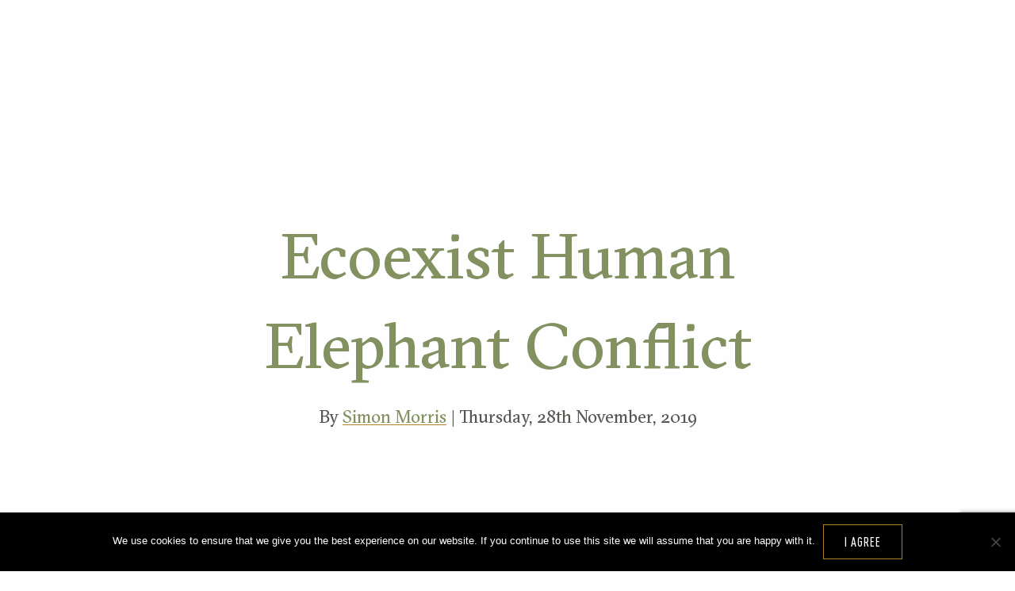

--- FILE ---
content_type: text/html; charset=UTF-8
request_url: https://wildphilanthropy.com/tis-the-season-of-giving-fundraising-for-ecoexist/gallery381/
body_size: 148937
content:
<!doctype html>

  <html class="no-js"  lang="en-GB">
	<head>
		<meta charset="utf-8">
		<meta http-equiv="X-UA-Compatible" content="IE=edge">
		<meta name="viewport" content="width=device-width, initial-scale=1.0">
		<meta class="foundation-mq">
		<meta name="p:domain_verify" content="933362847bafd6686158846ca3b0649c"/>
		<link rel="pingback" href="https://wildphilanthropy.com/xmlrpc.php">

		<meta name="theme-color" content="#c5b181">

		<link rel="apple-touch-icon" sizes="57x57" href="https://wildphilanthropy.com/wp-content/themes/wild-philanthropy/assets/images/favicons/apple-icon-57x57.png">
		<link rel="apple-touch-icon" sizes="60x60" href="https://wildphilanthropy.com/wp-content/themes/wild-philanthropy/assets/images/favicons/apple-icon-60x60.png">
		<link rel="apple-touch-icon" sizes="72x72" href="https://wildphilanthropy.com/wp-content/themes/wild-philanthropy/assets/images/favicons/apple-icon-72x72.png">
		<link rel="apple-touch-icon" sizes="76x76" href="https://wildphilanthropy.com/wp-content/themes/wild-philanthropy/assets/images/favicons/apple-icon-76x76.png">
		<link rel="apple-touch-icon" sizes="114x114" href="https://wildphilanthropy.com/wp-content/themes/wild-philanthropy/assets/images/favicons/apple-icon-114x114.png">
		<link rel="apple-touch-icon" sizes="120x120" href="https://wildphilanthropy.com/wp-content/themes/wild-philanthropy/assets/images/favicons/apple-icon-120x120.png">
		<link rel="apple-touch-icon" sizes="144x144" href="https://wildphilanthropy.com/wp-content/themes/wild-philanthropy/assets/images/favicons/apple-icon-144x144.png">
		<link rel="apple-touch-icon" sizes="152x152" href="https://wildphilanthropy.com/wp-content/themes/wild-philanthropy/assets/images/favicons/apple-icon-152x152.png">
		<link rel="apple-touch-icon" sizes="180x180" href="https://wildphilanthropy.com/wp-content/themes/wild-philanthropy/assets/images/favicons/apple-icon-180x180.png">
		<link rel="icon" type="image/png" sizes="192x192"  href="https://wildphilanthropy.com/wp-content/themes/wild-philanthropy/assets/images/favicons/android-icon-192x192.png">
		<link rel="icon" type="image/png" sizes="32x32" href="https://wildphilanthropy.com/wp-content/themes/wild-philanthropy/assets/images/favicons/favicon-32x32.png">
		<link rel="icon" type="image/png" sizes="96x96" href="https://wildphilanthropy.com/wp-content/themes/wild-philanthropy/assets/images/favicons/favicon-96x96.png">
		<link rel="icon" type="image/png" sizes="16x16" href="https://wildphilanthropy.com/wp-content/themes/wild-philanthropy/assets/images/favicons/favicon-16x16.png">

		<link rel="manifest" href="https://wildphilanthropy.com/wp-content/themes/wild-philanthropy/assets/images/favicons/manifest.json">
		<meta name="msapplication-TileColor" content="#ffffff">
		<meta name="msapplication-TileImage" content="/ms-icon-144x144.png">
		<meta name="theme-color" content="#ffffff">
		<meta name='robots' content='index, follow, max-image-preview:large, max-snippet:-1, max-video-preview:-1' />
	<style>img:is([sizes="auto" i], [sizes^="auto," i]) { contain-intrinsic-size: 3000px 1500px }</style>
	
	<!-- This site is optimized with the Yoast SEO plugin v26.7 - https://yoast.com/wordpress/plugins/seo/ -->
	<title>Ecoexist Human Elephant Conflict - Wild Philanthropy</title>
	<link rel="canonical" href="https://wildphilanthropy.com/tis-the-season-of-giving-fundraising-for-ecoexist/gallery381/" />
	<meta property="og:locale" content="en_GB" />
	<meta property="og:type" content="article" />
	<meta property="og:title" content="Ecoexist Human Elephant Conflict - Wild Philanthropy" />
	<meta property="og:url" content="https://wildphilanthropy.com/tis-the-season-of-giving-fundraising-for-ecoexist/gallery381/" />
	<meta property="og:site_name" content="Wild Philanthropy" />
	<meta property="article:modified_time" content="2019-11-28T11:51:14+00:00" />
	<meta property="og:image" content="https://wildphilanthropy.com/tis-the-season-of-giving-fundraising-for-ecoexist/gallery381" />
	<meta property="og:image:width" content="1000" />
	<meta property="og:image:height" content="563" />
	<meta property="og:image:type" content="image/jpeg" />
	<meta name="twitter:card" content="summary_large_image" />
	<script type="application/ld+json" class="yoast-schema-graph">{"@context":"https://schema.org","@graph":[{"@type":"WebPage","@id":"https://wildphilanthropy.com/tis-the-season-of-giving-fundraising-for-ecoexist/gallery381/","url":"https://wildphilanthropy.com/tis-the-season-of-giving-fundraising-for-ecoexist/gallery381/","name":"Ecoexist Human Elephant Conflict - Wild Philanthropy","isPartOf":{"@id":"https://wildphilanthropy.com/#website"},"primaryImageOfPage":{"@id":"https://wildphilanthropy.com/tis-the-season-of-giving-fundraising-for-ecoexist/gallery381/#primaryimage"},"image":{"@id":"https://wildphilanthropy.com/tis-the-season-of-giving-fundraising-for-ecoexist/gallery381/#primaryimage"},"thumbnailUrl":"https://wildphilanthropy.com/wp-content/uploads/2019/11/GALLERY381.jpg","datePublished":"2019-11-28T11:51:00+00:00","dateModified":"2019-11-28T11:51:14+00:00","breadcrumb":{"@id":"https://wildphilanthropy.com/tis-the-season-of-giving-fundraising-for-ecoexist/gallery381/#breadcrumb"},"inLanguage":"en-GB","potentialAction":[{"@type":"ReadAction","target":["https://wildphilanthropy.com/tis-the-season-of-giving-fundraising-for-ecoexist/gallery381/"]}]},{"@type":"ImageObject","inLanguage":"en-GB","@id":"https://wildphilanthropy.com/tis-the-season-of-giving-fundraising-for-ecoexist/gallery381/#primaryimage","url":"https://wildphilanthropy.com/wp-content/uploads/2019/11/GALLERY381.jpg","contentUrl":"https://wildphilanthropy.com/wp-content/uploads/2019/11/GALLERY381.jpg","width":1000,"height":563,"caption":"Ecoexist Human Elephant Conflict"},{"@type":"BreadcrumbList","@id":"https://wildphilanthropy.com/tis-the-season-of-giving-fundraising-for-ecoexist/gallery381/#breadcrumb","itemListElement":[{"@type":"ListItem","position":1,"name":"Home","item":"https://wildphilanthropy.com/"},{"@type":"ListItem","position":2,"name":"‘Tis the season of giving: fundraising for Ecoexist","item":"https://wildphilanthropy.com/tis-the-season-of-giving-fundraising-for-ecoexist/"},{"@type":"ListItem","position":3,"name":"Ecoexist Human Elephant Conflict"}]},{"@type":"WebSite","@id":"https://wildphilanthropy.com/#website","url":"https://wildphilanthropy.com/","name":"Wild Philanthropy","description":"Wild Philanthropy is a registered charity designed to support at-risk ecosystems in Africa.","potentialAction":[{"@type":"SearchAction","target":{"@type":"EntryPoint","urlTemplate":"https://wildphilanthropy.com/?s={search_term_string}"},"query-input":{"@type":"PropertyValueSpecification","valueRequired":true,"valueName":"search_term_string"}}],"inLanguage":"en-GB"}]}</script>
	<!-- / Yoast SEO plugin. -->


<link rel="alternate" type="application/rss+xml" title="Wild Philanthropy &raquo; Feed" href="https://wildphilanthropy.com/feed/" />
<link rel="alternate" type="application/rss+xml" title="Wild Philanthropy &raquo; Comments Feed" href="https://wildphilanthropy.com/comments/feed/" />
<link rel="alternate" type="application/rss+xml" title="Wild Philanthropy &raquo; Ecoexist Human Elephant Conflict Comments Feed" href="https://wildphilanthropy.com/tis-the-season-of-giving-fundraising-for-ecoexist/gallery381/feed/" />
<link rel='stylesheet' id='wp-block-library-css' href='https://wildphilanthropy.com/wp-includes/css/dist/block-library/style.min.css?ver=6.8.3' type='text/css' media='all' />
<style id='classic-theme-styles-inline-css' type='text/css'>
/*! This file is auto-generated */
.wp-block-button__link{color:#fff;background-color:#32373c;border-radius:9999px;box-shadow:none;text-decoration:none;padding:calc(.667em + 2px) calc(1.333em + 2px);font-size:1.125em}.wp-block-file__button{background:#32373c;color:#fff;text-decoration:none}
</style>
<style id='global-styles-inline-css' type='text/css'>
:root{--wp--preset--aspect-ratio--square: 1;--wp--preset--aspect-ratio--4-3: 4/3;--wp--preset--aspect-ratio--3-4: 3/4;--wp--preset--aspect-ratio--3-2: 3/2;--wp--preset--aspect-ratio--2-3: 2/3;--wp--preset--aspect-ratio--16-9: 16/9;--wp--preset--aspect-ratio--9-16: 9/16;--wp--preset--color--black: #000000;--wp--preset--color--cyan-bluish-gray: #abb8c3;--wp--preset--color--white: #ffffff;--wp--preset--color--pale-pink: #f78da7;--wp--preset--color--vivid-red: #cf2e2e;--wp--preset--color--luminous-vivid-orange: #ff6900;--wp--preset--color--luminous-vivid-amber: #fcb900;--wp--preset--color--light-green-cyan: #7bdcb5;--wp--preset--color--vivid-green-cyan: #00d084;--wp--preset--color--pale-cyan-blue: #8ed1fc;--wp--preset--color--vivid-cyan-blue: #0693e3;--wp--preset--color--vivid-purple: #9b51e0;--wp--preset--gradient--vivid-cyan-blue-to-vivid-purple: linear-gradient(135deg,rgba(6,147,227,1) 0%,rgb(155,81,224) 100%);--wp--preset--gradient--light-green-cyan-to-vivid-green-cyan: linear-gradient(135deg,rgb(122,220,180) 0%,rgb(0,208,130) 100%);--wp--preset--gradient--luminous-vivid-amber-to-luminous-vivid-orange: linear-gradient(135deg,rgba(252,185,0,1) 0%,rgba(255,105,0,1) 100%);--wp--preset--gradient--luminous-vivid-orange-to-vivid-red: linear-gradient(135deg,rgba(255,105,0,1) 0%,rgb(207,46,46) 100%);--wp--preset--gradient--very-light-gray-to-cyan-bluish-gray: linear-gradient(135deg,rgb(238,238,238) 0%,rgb(169,184,195) 100%);--wp--preset--gradient--cool-to-warm-spectrum: linear-gradient(135deg,rgb(74,234,220) 0%,rgb(151,120,209) 20%,rgb(207,42,186) 40%,rgb(238,44,130) 60%,rgb(251,105,98) 80%,rgb(254,248,76) 100%);--wp--preset--gradient--blush-light-purple: linear-gradient(135deg,rgb(255,206,236) 0%,rgb(152,150,240) 100%);--wp--preset--gradient--blush-bordeaux: linear-gradient(135deg,rgb(254,205,165) 0%,rgb(254,45,45) 50%,rgb(107,0,62) 100%);--wp--preset--gradient--luminous-dusk: linear-gradient(135deg,rgb(255,203,112) 0%,rgb(199,81,192) 50%,rgb(65,88,208) 100%);--wp--preset--gradient--pale-ocean: linear-gradient(135deg,rgb(255,245,203) 0%,rgb(182,227,212) 50%,rgb(51,167,181) 100%);--wp--preset--gradient--electric-grass: linear-gradient(135deg,rgb(202,248,128) 0%,rgb(113,206,126) 100%);--wp--preset--gradient--midnight: linear-gradient(135deg,rgb(2,3,129) 0%,rgb(40,116,252) 100%);--wp--preset--font-size--small: 13px;--wp--preset--font-size--medium: 20px;--wp--preset--font-size--large: 36px;--wp--preset--font-size--x-large: 42px;--wp--preset--spacing--20: 0.44rem;--wp--preset--spacing--30: 0.67rem;--wp--preset--spacing--40: 1rem;--wp--preset--spacing--50: 1.5rem;--wp--preset--spacing--60: 2.25rem;--wp--preset--spacing--70: 3.38rem;--wp--preset--spacing--80: 5.06rem;--wp--preset--shadow--natural: 6px 6px 9px rgba(0, 0, 0, 0.2);--wp--preset--shadow--deep: 12px 12px 50px rgba(0, 0, 0, 0.4);--wp--preset--shadow--sharp: 6px 6px 0px rgba(0, 0, 0, 0.2);--wp--preset--shadow--outlined: 6px 6px 0px -3px rgba(255, 255, 255, 1), 6px 6px rgba(0, 0, 0, 1);--wp--preset--shadow--crisp: 6px 6px 0px rgba(0, 0, 0, 1);}:where(.is-layout-flex){gap: 0.5em;}:where(.is-layout-grid){gap: 0.5em;}body .is-layout-flex{display: flex;}.is-layout-flex{flex-wrap: wrap;align-items: center;}.is-layout-flex > :is(*, div){margin: 0;}body .is-layout-grid{display: grid;}.is-layout-grid > :is(*, div){margin: 0;}:where(.wp-block-columns.is-layout-flex){gap: 2em;}:where(.wp-block-columns.is-layout-grid){gap: 2em;}:where(.wp-block-post-template.is-layout-flex){gap: 1.25em;}:where(.wp-block-post-template.is-layout-grid){gap: 1.25em;}.has-black-color{color: var(--wp--preset--color--black) !important;}.has-cyan-bluish-gray-color{color: var(--wp--preset--color--cyan-bluish-gray) !important;}.has-white-color{color: var(--wp--preset--color--white) !important;}.has-pale-pink-color{color: var(--wp--preset--color--pale-pink) !important;}.has-vivid-red-color{color: var(--wp--preset--color--vivid-red) !important;}.has-luminous-vivid-orange-color{color: var(--wp--preset--color--luminous-vivid-orange) !important;}.has-luminous-vivid-amber-color{color: var(--wp--preset--color--luminous-vivid-amber) !important;}.has-light-green-cyan-color{color: var(--wp--preset--color--light-green-cyan) !important;}.has-vivid-green-cyan-color{color: var(--wp--preset--color--vivid-green-cyan) !important;}.has-pale-cyan-blue-color{color: var(--wp--preset--color--pale-cyan-blue) !important;}.has-vivid-cyan-blue-color{color: var(--wp--preset--color--vivid-cyan-blue) !important;}.has-vivid-purple-color{color: var(--wp--preset--color--vivid-purple) !important;}.has-black-background-color{background-color: var(--wp--preset--color--black) !important;}.has-cyan-bluish-gray-background-color{background-color: var(--wp--preset--color--cyan-bluish-gray) !important;}.has-white-background-color{background-color: var(--wp--preset--color--white) !important;}.has-pale-pink-background-color{background-color: var(--wp--preset--color--pale-pink) !important;}.has-vivid-red-background-color{background-color: var(--wp--preset--color--vivid-red) !important;}.has-luminous-vivid-orange-background-color{background-color: var(--wp--preset--color--luminous-vivid-orange) !important;}.has-luminous-vivid-amber-background-color{background-color: var(--wp--preset--color--luminous-vivid-amber) !important;}.has-light-green-cyan-background-color{background-color: var(--wp--preset--color--light-green-cyan) !important;}.has-vivid-green-cyan-background-color{background-color: var(--wp--preset--color--vivid-green-cyan) !important;}.has-pale-cyan-blue-background-color{background-color: var(--wp--preset--color--pale-cyan-blue) !important;}.has-vivid-cyan-blue-background-color{background-color: var(--wp--preset--color--vivid-cyan-blue) !important;}.has-vivid-purple-background-color{background-color: var(--wp--preset--color--vivid-purple) !important;}.has-black-border-color{border-color: var(--wp--preset--color--black) !important;}.has-cyan-bluish-gray-border-color{border-color: var(--wp--preset--color--cyan-bluish-gray) !important;}.has-white-border-color{border-color: var(--wp--preset--color--white) !important;}.has-pale-pink-border-color{border-color: var(--wp--preset--color--pale-pink) !important;}.has-vivid-red-border-color{border-color: var(--wp--preset--color--vivid-red) !important;}.has-luminous-vivid-orange-border-color{border-color: var(--wp--preset--color--luminous-vivid-orange) !important;}.has-luminous-vivid-amber-border-color{border-color: var(--wp--preset--color--luminous-vivid-amber) !important;}.has-light-green-cyan-border-color{border-color: var(--wp--preset--color--light-green-cyan) !important;}.has-vivid-green-cyan-border-color{border-color: var(--wp--preset--color--vivid-green-cyan) !important;}.has-pale-cyan-blue-border-color{border-color: var(--wp--preset--color--pale-cyan-blue) !important;}.has-vivid-cyan-blue-border-color{border-color: var(--wp--preset--color--vivid-cyan-blue) !important;}.has-vivid-purple-border-color{border-color: var(--wp--preset--color--vivid-purple) !important;}.has-vivid-cyan-blue-to-vivid-purple-gradient-background{background: var(--wp--preset--gradient--vivid-cyan-blue-to-vivid-purple) !important;}.has-light-green-cyan-to-vivid-green-cyan-gradient-background{background: var(--wp--preset--gradient--light-green-cyan-to-vivid-green-cyan) !important;}.has-luminous-vivid-amber-to-luminous-vivid-orange-gradient-background{background: var(--wp--preset--gradient--luminous-vivid-amber-to-luminous-vivid-orange) !important;}.has-luminous-vivid-orange-to-vivid-red-gradient-background{background: var(--wp--preset--gradient--luminous-vivid-orange-to-vivid-red) !important;}.has-very-light-gray-to-cyan-bluish-gray-gradient-background{background: var(--wp--preset--gradient--very-light-gray-to-cyan-bluish-gray) !important;}.has-cool-to-warm-spectrum-gradient-background{background: var(--wp--preset--gradient--cool-to-warm-spectrum) !important;}.has-blush-light-purple-gradient-background{background: var(--wp--preset--gradient--blush-light-purple) !important;}.has-blush-bordeaux-gradient-background{background: var(--wp--preset--gradient--blush-bordeaux) !important;}.has-luminous-dusk-gradient-background{background: var(--wp--preset--gradient--luminous-dusk) !important;}.has-pale-ocean-gradient-background{background: var(--wp--preset--gradient--pale-ocean) !important;}.has-electric-grass-gradient-background{background: var(--wp--preset--gradient--electric-grass) !important;}.has-midnight-gradient-background{background: var(--wp--preset--gradient--midnight) !important;}.has-small-font-size{font-size: var(--wp--preset--font-size--small) !important;}.has-medium-font-size{font-size: var(--wp--preset--font-size--medium) !important;}.has-large-font-size{font-size: var(--wp--preset--font-size--large) !important;}.has-x-large-font-size{font-size: var(--wp--preset--font-size--x-large) !important;}
:where(.wp-block-post-template.is-layout-flex){gap: 1.25em;}:where(.wp-block-post-template.is-layout-grid){gap: 1.25em;}
:where(.wp-block-columns.is-layout-flex){gap: 2em;}:where(.wp-block-columns.is-layout-grid){gap: 2em;}
:root :where(.wp-block-pullquote){font-size: 1.5em;line-height: 1.6;}
</style>
<link rel='stylesheet' id='cookie-notice-front-css' href='https://wildphilanthropy.com/wp-content/plugins/cookie-notice/css/front.min.css?ver=2.5.11' type='text/css' media='all' />
<link rel='stylesheet' id='site-css-css' href='https://wildphilanthropy.com/wp-content/themes/wild-philanthropy/assets/css/style.min.css?ver=1.6' type='text/css' media='all' />
<script type="text/javascript" id="cookie-notice-front-js-before">
/* <![CDATA[ */
var cnArgs = {"ajaxUrl":"https:\/\/wildphilanthropy.com\/wp-admin\/admin-ajax.php","nonce":"4fb60b0941","hideEffect":"fade","position":"bottom","onScroll":false,"onScrollOffset":100,"onClick":false,"cookieName":"cookie_notice_accepted","cookieTime":2592000,"cookieTimeRejected":2592000,"globalCookie":false,"redirection":false,"cache":false,"revokeCookies":false,"revokeCookiesOpt":"automatic"};
/* ]]> */
</script>
<script type="text/javascript" src="https://wildphilanthropy.com/wp-content/plugins/cookie-notice/js/front.min.js?ver=2.5.11" id="cookie-notice-front-js"></script>
<script type="text/javascript" src="https://wildphilanthropy.com/wp-includes/js/jquery/jquery.min.js?ver=3.7.1" id="jquery-core-js"></script>
<script type="text/javascript" src="https://wildphilanthropy.com/wp-includes/js/jquery/jquery-migrate.min.js?ver=3.4.1" id="jquery-migrate-js"></script>
<link rel="https://api.w.org/" href="https://wildphilanthropy.com/wp-json/" /><link rel="alternate" title="JSON" type="application/json" href="https://wildphilanthropy.com/wp-json/wp/v2/media/3755" /><link rel='shortlink' href='https://wildphilanthropy.com/?p=3755' />
<link rel="alternate" title="oEmbed (JSON)" type="application/json+oembed" href="https://wildphilanthropy.com/wp-json/oembed/1.0/embed?url=https%3A%2F%2Fwildphilanthropy.com%2Ftis-the-season-of-giving-fundraising-for-ecoexist%2Fgallery381%2F" />
<link rel="alternate" title="oEmbed (XML)" type="text/xml+oembed" href="https://wildphilanthropy.com/wp-json/oembed/1.0/embed?url=https%3A%2F%2Fwildphilanthropy.com%2Ftis-the-season-of-giving-fundraising-for-ecoexist%2Fgallery381%2F&#038;format=xml" />
	</head>

			<body class="attachment wp-singular attachment-template-default single single-attachment postid-3755 attachmentid-3755 attachment-jpeg wp-theme-wild-philanthropy cookies-not-set">
	
<div class="wrapper">

	<header class="header js-header header--noimage" data-gunner-js="ClassOnScroll" data-gunner-options="offset:100,activeclass:is-in-view">
		<nav class="primary_nav">

			<ul id="menu-primary-navigation" class="primary_nav__menu"><li id="menu-item-2638" class="menu-item menu-item-type-custom menu-item-object-custom menu-item-has-children menu-item-2638"><a href="https://wildphilanthropy.com/our-solution/#">Our Approach</a>
<ul class="sub-menu">
	<li id="menu-item-2641" class="menu-item menu-item-type-post_type menu-item-object-page menu-item-2641"><a href="https://wildphilanthropy.com/our-solution/philanthropy/">Impact Philanthropy</a></li>
</ul>
</li>
<li id="menu-item-4298" class="menu-item menu-item-type-post_type menu-item-object-page menu-item-has-children menu-item-4298"><a href="https://wildphilanthropy.com/our-work/">Our Work</a>
<ul class="sub-menu">
	<li id="menu-item-2646" class="menu-item menu-item-type-post_type menu-item-object-page menu-item-2646"><a href="https://wildphilanthropy.com/our-work/charitable-partners/">Our Partners</a></li>
	<li id="menu-item-4294" class="menu-item menu-item-type-post_type menu-item-object-page menu-item-4294"><a href="https://wildphilanthropy.com/our-solution/philanthropy/our-projects/">Projects supported</a></li>
	<li id="menu-item-2960" class="menu-item menu-item-type-post_type menu-item-object-page menu-item-2960"><a href="https://wildphilanthropy.com/our-impact/">Our Impact</a></li>
</ul>
</li>
<li id="menu-item-2647" class="list-item-logo menu-item menu-item-type-post_type menu-item-object-page menu-item-home menu-item-2647"><a href="https://wildphilanthropy.com/">Home</a></li>
<li id="menu-item-4297" class="menu-item menu-item-type-post_type menu-item-object-page menu-item-has-children menu-item-4297"><a href="https://wildphilanthropy.com/about-us/">About Us</a>
<ul class="sub-menu">
	<li id="menu-item-2650" class="menu-item menu-item-type-post_type menu-item-object-page menu-item-2650"><a href="https://wildphilanthropy.com/contact-wild-philanthropy/">Contact Us</a></li>
</ul>
</li>
<li id="menu-item-4301" class="menu-item menu-item-type-post_type menu-item-object-page menu-item-has-children menu-item-4301"><a href="https://wildphilanthropy.com/newsroom/">Newsroom</a>
<ul class="sub-menu">
	<li id="menu-item-2653" class="menu-item menu-item-type-post_type menu-item-object-page current_page_parent menu-item-2653"><a href="https://wildphilanthropy.com/news/">Blog</a></li>
</ul>
</li>
</ul>
			<ul class="primary_nav__utility">
				<li><form role="search" method="get" action="https://wildphilanthropy.com">
	<label>
		<span class="screen-reader-text">Search for:</span>
		<input class="search__input" type="search" placeholder="Search..." value="" name="s" title="Search for:">
	</label>
</form>
</li>
				
			</ul>
		</nav>

		<a class="logo u-hide-on-desktop" href="https://wildphilanthropy.com"><svg version="1.1" id="Layer_1" xmlns="http://www.w3.org/2000/svg" xmlns:xlink="http://www.w3.org/1999/xlink" x="0px" y="0px"
	 width="140.422px" height="92.819px" viewBox="0 0 140.422 92.819" enable-background="new 0 0 140.422 92.819"
	 xml:space="preserve">
<g class="svglogo--white">
	<g>
		<path fill="#FFFFFF" d="M31.814,62.714c0.191,0.007,0.387,0.025,0.576,0.045c0.129,0.013,0.259,0.025,0.39,0.035
			c0.026,0.002,0.069,0.006,0.126,0.012c0.372,0.034,1.359,0.124,2.456,0.124c1.403-0.001,2.46-0.146,3.14-0.436
			c0.03-0.012,0.084-0.037,0.143-0.067c0.095-0.048,0.269-0.135,0.308-0.139c0.033,0.001,0.048,0.021,0.072,0.03
			c0.12-0.478,0.254-1.002,0.397-1.559c-0.068,0.06-0.134,0.123-0.207,0.177c-0.363,0.264-0.747,0.493-1.158,0.679
			c-0.543,0.246-1.386,0.379-1.982,0.364c-0.373-0.008-0.469-0.006-0.843-0.003c-0.846-0.034-1.694-0.043-2.533-0.173
			c-0.32-0.049-0.636-0.127-0.95-0.2c-0.084-0.02-0.163-0.062-0.237-0.104c-0.001-0.002-0.002-0.004-0.004-0.005
			c-0.194,0.505-0.158,0.907-0.002,1.34c0.056-0.078,0.154-0.12,0.286-0.12H31.814z"/>
		<path fill="#FFFFFF" d="M19.583,48.042c1.661,1.065,3.806-0.318,3.686-0.412c-1.415-1.099-4.834-2.148-8.544-11.505
			c-0.07-0.177-0.212-0.801-0.223-0.989c-0.032-0.513-0.066-1.042-0.378-1.592c-0.066-0.114-0.173-0.192-0.299-0.217
			c-0.087-0.018-0.186,0.008-0.256,0.071c-0.069,0.064-0.103,0.158-0.092,0.251c0.098,0.79,0.19,1.332,0.283,1.656
			c0.145,0.512,0.369,1.102,0.584,1.672c0.127,0.336,0.251,0.664,0.352,0.959c0.16,0.466,0.276,0.719,0.378,0.94l0.085,0.186
			c0.056,0.18,0.129,0.38,0.213,0.585v0.001c0.041,0.136,0.115,0.278,0.133,0.475c0.266,2.882,1.526,5.629,2.736,6.824
			c-0.291,1.187-0.916,3.075-0.696,3.186c0.47-0.204,1.548-0.053,3.74,1.728c0.19,0.153,0.716,0.127,0.911-0.024
			c0.567-0.44,0.413-1.078-0.086-1.554c-0.133-0.127-4.373-1.327-3.218-2.308C19.059,47.831,19.398,47.923,19.583,48.042"/>
		<path fill="#FFFFFF" d="M74.862,86.447c0.024-0.111,0.519-0.697,0.702-0.734C75.748,85.787,75.308,86.519,74.862,86.447
			 M76.517,85.514c0.842-0.789,1.044-0.824,1.321-0.848c0.198,0.096-1.432,1.834-2.045,1.811
			C75.748,86.207,76.358,85.66,76.517,85.514 M77.465,85.975c0.008-0.043,0.285-0.361,0.498-0.133
			C78.135,86.199,77.433,86.154,77.465,85.975 M77.762,86.867c-0.403,0.219-1.327,0.561-1.441,0.588
			c-0.064,0.012-0.143-0.01-0.156-0.086c-0.007-0.041,0.014-0.113,0.049-0.139C77.56,86.154,77.809,86.842,77.762,86.867
			 M74.242,84.736c-0.156,0.113-0.338,0.158-0.529,0.139c-0.043-0.004-0.097-0.031-0.121-0.066c-0.045-0.062,0-0.117,0.043-0.162
			s0.092-0.084,0.142-0.125c0.479-0.377,0.974-0.734,1.513-1.023c0.475-0.254,0.904-0.57,1.286-0.949
			c0.075-0.07,0.132-0.182,0.298-0.17c-0.031,0.082-0.045,0.154-0.078,0.211c-0.224,0.365-0.508,0.676-0.865,0.918
			c-0.155,0.102-0.313,0.199-0.469,0.301c-0.338,0.215-0.662,0.445-0.957,0.717C74.422,84.602,74.334,84.668,74.242,84.736
			 M75.238,81.902c-0.257,0.182-0.537,0.262-0.848,0.211c-0.069-0.012-0.137-0.051-0.201-0.084c-0.039-0.02-0.025-0.113,0.016-0.125
			c0.072-0.018,0.146-0.043,0.217-0.047c0.347-0.021,0.653-0.16,0.937-0.344c0.237-0.156,0.456-0.346,0.677-0.523
			c0.165-0.133,0.32-0.275,0.479-0.412c0.02,0.016,0.041,0.031,0.059,0.047c-0.033,0.049-0.064,0.1-0.102,0.146
			C76.117,81.211,75.697,81.578,75.238,81.902 M81.057,87.434c0.029-0.062,0.037-0.115,0.005-0.156
			c-0.091-0.113-0.688-0.639-0.927-0.814c-0.006-0.006-0.017-0.014-0.022-0.02c-0.419-0.301-0.792-0.646-1.053-1.096
			c-0.119-0.207-0.292-0.297-0.53-0.268c-0.068,0.008-0.15,0.035-0.207-0.08c0.039-0.059,0.088-0.127,0.133-0.197
			c0.045-0.072,0.055-0.145,0.059-0.217c0.007-0.105-0.016-0.209-0.086-0.307c-0.041-0.061-0.103-0.064-0.166-0.062
			c-0.103,0.006-0.213,0.037-0.27-0.055c-0.048-0.078-0.634-0.334-1.009-0.053c-0.715,0.5-1.435,0.992-2.09,1.57
			c-0.085,0.072-0.39,0.232-0.448,0.242c-0.062,0.008-0.121-0.074-0.094-0.129s0.057-0.111,0.097-0.156
			c0.399-0.432,0.821-0.834,1.315-1.156c0.459-0.299,0.908-0.613,1.361-0.924c0.217-0.15,0.404-0.33,0.541-0.559
			c0.078-0.129,0.094-0.271-0.031-0.373c-0.157-0.127-0.135-0.27-0.105-0.438c0.038-0.221,0.057-0.445,0.064-0.668
			c0.007-0.158-0.062-0.287-0.23-0.346c-0.053-0.018-0.097-0.059-0.164-0.102c0.068-0.086,0.273-0.395,0.301-0.488
			c0.06-0.203-0.006-0.328-0.197-0.424c-0.062-0.031-0.155-0.016-0.166-0.154c0.078-0.082,0.175-0.178,0.261-0.281
			c0.282-0.344,0.317-0.748,0.282-1.166c-0.016-0.15-0.125-0.244-0.28-0.26c-0.097-0.01-1.286-0.02-2.769,0.549
			c-0.101,0.037-0.229,0.205-0.201,0.311c0.027,0.107,0.109,0.164,0.217,0.182c0.085,0.012,1.689-0.156,1.876-0.154
			c0.041,0.002,0.269-0.008,0.159,0.139c-0.069,0.051-0.586,0.203-0.807,0.289c-0.406,0.156-1.205,0.404-1.611,0.559
			c-0.155,0.061-0.331,0.129-0.385,0.287c-0.055,0.164,0.508,0.312,1.941-0.16c0.064-0.021,0.158,0.133,0.091,0.178
			c-0.34,0.229-1.339,0.822-1.513,0.857c-0.256,0.055-0.51,0.127-0.76,0.197c-0.342,0.094-0.514,0.326-0.531,0.68
			c-0.008,0.199,0.076,0.303,0.264,0.248c0.247-0.072,0.469-0.025,0.691,0.064c0.033,0.016,0.91,0.15,1.283-0.068
			c0.131-0.076,0.998-0.711,1.048-0.641c-0.015,0.039-0.027,0.086-0.058,0.125c-0.949,1.223-2.379,1.432-2.654,1.51
			c-0.217,0.062-0.842,0.303-0.93,0.369c-0.031,0.023-0.037,0.057-0.062,0.082c-0.123,0.131-0.182,0.287-0.133,0.48
			c0.033,0.135,0.326,1.152,0.65,1.414c0.049,0.039,0.096,0.078,0.143,0.115c0.195,0.158,0.389,0.316,0.583,0.475
			c0.067,0.057,0.135,0.111,0.202,0.166c0.061,0.051,0.125,0.08,0.195,0.096c0.047,0.012,0.094,0.02,0.148,0.01
			c0.045-0.008,0.094-0.008,0.143-0.014c-0.015,0.193-0.019,0.297,0.004,0.387c0.008,0.033,0.026,0.072,0.043,0.104
			c0.037,0.076,0.094,0.158,0.195,0.297c0.075,0.1,0.148,0.199,0.219,0.303c0.168,0.254-0.308,1.648-0.425,1.951
			c-0.096,0.246-0.073,0.488,0.015,0.73c0.117,0.312,0.321,0.396,0.617,0.234C75.52,90.521,80.684,88.221,81.057,87.434"/>
		<path fill="#FFFFFF" d="M99.125,88.473c-0.385-0.342-0.777-0.674-1.149-1.027c-0.222-0.209-0.423-0.441-0.61-0.684
			c-0.268-0.344-0.564-0.652-0.918-0.902c-0.244-0.172-0.455-0.361-0.617-0.615c-0.2-0.314-0.518-0.502-0.851-0.645
			c-0.038-0.018-0.071-0.02-0.106-0.025c-0.211-0.045-0.377,0.059-0.442,0.289c-0.036,0.133-0.036,0.275-0.048,0.379
			c0.031,0.211,0.044,0.389,0.084,0.562c0,0.004,0,0.008,0.001,0.012c0.19,0.811,0.396,1.617,0.53,2.443
			c0.052,0.314,0.133,0.625,0.195,0.936c0.088,0.424,0.176,0.844,0.254,1.268c0.021,0.119,0.041,0.242,0.06,0.363
			c0.043,0.264,0.083,0.527,0.131,0.789c0.046,0.262,0.092,0.52,0.164,0.773c0.128,0.443,0.356,0.531,0.72,0.324
			c0.029-0.018,0.053-0.023,0.085-0.043c0.003,0,0.005-0.004,0.005-0.006c0.256-0.168,0.461-0.391,0.658-0.625
			c0.609-0.723,1.211-1.451,1.814-2.18c0.052-0.064,0.105-0.129,0.158-0.193c0.071-0.086,0.141-0.174,0.193-0.271
			c0.049-0.094,0.07-0.184,0.076-0.275c0.014-0.174-0.048-0.34-0.195-0.482C99.258,88.576,99.187,88.527,99.125,88.473"/>
		<path fill="#FFFFFF" d="M83.554,91.168c-0.124-0.285-0.271-0.596-0.349-0.744c-0.063-0.121-0.226-0.396-0.398-0.676
			c-0.201-0.32-0.413-0.646-0.508-0.754c-0.227-0.25-0.686-0.074-0.709-0.064c-0.274,0.111-5.85,2.252-6.219,2.359
			c-0.248,0.074-0.273,0.344-0.072,0.51c0.008,0.006,0.017,0.008,0.025,0.014c0.18,0.139,0.387,0.199,0.61,0.209
			c0.344,0.014,1.412,0.035,2.635,0.057c2.142,0.037,4.767,0.07,4.843,0.059c0.166-0.027,0.262-0.137,0.305-0.277
			c0.016-0.049,0.048-0.088,0.041-0.146c-0.002-0.027-0.027-0.092-0.047-0.15C83.674,91.459,83.623,91.328,83.554,91.168"/>
		<path fill="#FFFFFF" d="M102.928,79.922c-0.111,0.279-0.865,0.342-1.293,0.355c-0.836,0.029-0.873-0.152-0.873-0.152
			c0.009-0.217,0.645-0.248,0.802-0.264l0.021-0.002c0.313-0.033,0.618-0.094,0.812-0.201
			C102.978,79.338,102.967,79.822,102.928,79.922 M101.799,82.586c-0.315,0-0.66-0.051-0.877-0.133
			c-0.152-0.064-0.229-0.186-0.203-0.311c0.029-0.137,0.187-0.275,0.476-0.275c0.058,0,0.117,0.006,0.181,0.018
			c0.109,0.02,0.221,0.076,0.327,0.131c0.068,0.035,0.134,0.07,0.194,0.092c0.13,0.045,0.309,0.18,0.312,0.314
			c0,0.037-0.014,0.104-0.108,0.143C102.006,82.58,101.909,82.586,101.799,82.586 M103.487,77.998
			c-0.005,0.002-0.015,0.006-0.026,0.01c-0.51,0.209-1.281,0.273-2.238,0.188c-0.158-0.014-0.844-0.281-1.03-0.357
			c-0.056-0.023-0.11-0.035-0.162-0.035c-0.178,0-0.3,0.131-0.305,0.328c-0.003,0.088,0.012,0.201,0.089,0.262
			c0.632,0.477,1.296,0.578,1.74,0.578c0.529,0,0.885-0.133,0.923-0.148l0.03-0.006c0.041,0,0.103,0.027,0.125,0.051l0.02,0.02
			l-0.002,0.031c0.007,0.295-0.449,0.482-1.355,0.555c-0.683,0.059-1.252-0.148-1.537-0.338c-0.051-0.035-0.092-0.105-0.135-0.18
			c-0.033-0.059-0.076-0.133-0.105-0.148c-0.176-0.094-0.358,0.02-0.377,0.213c-0.01,0.117,0.021,0.232,0.1,0.352
			c0.026,0.043,0.133,0.123,0.225,0.195c0.117,0.09,0.228,0.176,0.266,0.24c0,0,0.074,0.131,0.031,0.211
			c-0.012,0.02-0.037,0.051-0.096,0.051c-0.045,0-0.406-0.227-0.445-0.266c-0.08-0.078-0.229-0.225-0.269-0.244
			c-0.03-0.018-0.1-0.018-0.112-0.01c-0.024,0.014-0.054,0.07-0.053,0.098c0.034,0.592,0.898,1.027,1.465,1.029
			c0.428,0,2.032,0.092,2.133,0.16c0.056,0.037,0.097,0.104,0.108,0.176c0.007,0.055-0.002,0.104-0.028,0.139
			c-0.039,0.049-0.09,0.074-0.151,0.074c-0.044,0-2.999-0.266-3.026-0.266c-0.619-0.033-0.762-0.479-0.839-0.719
			c-0.016-0.049-0.03-0.096-0.043-0.113c-0.028-0.041-0.065-0.051-0.092-0.051c-0.03,0-0.146,0.074-0.155,0.092
			c-0.129,0.223-0.219,0.418-0.24,0.635c-0.012,0.148,0.032,0.285,0.135,0.404c0.201,0.236,0.441,0.389,0.715,0.451
			c0.119,0.029,1.644,0.043,1.703,0.143c0.255,0.062-0.021,0.195-0.021,0.195s-0.214,0.002-0.315-0.016
			c-0.09-0.014-0.183-0.031-0.25-0.02c-0.145,0.021-0.271,0.047-0.364,0.156c-0.127,0.15-0.304,0.182-0.511,0.094
			c-0.129-0.059-0.254-0.125-0.375-0.189c-0.039-0.021-0.43-0.189-0.623-0.15c-0.063,0.012-0.105,0.049-0.105,0.121
			c0,0.055,0.059,0.135,0.141,0.227c0.233,0.254,0.668,0.596,0.646,0.689c0,0-0.787-0.129-0.861,0.072
			c-0.293,0.201,0.037,0.572-0.088,0.627c-0.273,0.113-0.553,0.172-0.883,0.189c-0.33,0.016-0.658,0.047-0.965,0.078
			c-0.002,0-0.004,0.002-0.006,0.002c-0.109,0.008-0.217,0.029-0.311,0.059c-0.078,0.023-0.121,0.107-0.119,0.17
			c0.002,0.023,0.031,0.027,0.041,0.043c0.021,0.033,0.031,0.07,0.08,0.082c0.219,0.051,0.387,0.129,0.529,0.24
			c0.116,0.088,0.268,0.209,0.404,0.34c0.131,0.121,0.324,0.307,0.548,0.525c0.751,0.729,1.885,1.828,2.217,1.965
			c0.093,0.037,0.188,0.055,0.286,0.055c0.095,0,0.18-0.029,0.259-0.062c0.115-0.049,0.218-0.119,0.285-0.229
			c0.063-0.102,0.04-0.258-0.008-0.398c-0.044-0.133-0.108-0.25-0.146-0.295c-0.052-0.062-0.111-0.121-0.175-0.184
			c-0.045-0.045-0.09-0.09-0.133-0.135c-0.036-0.041-0.048-0.088-0.034-0.135c0.067-0.213,0.727-0.371,0.803-0.391
			c0.215-0.047,0.336-0.109,0.381-0.199c0.033-0.066,0.026-0.154-0.022-0.27l-0.005-0.016c-0.006-0.055,0.02-0.064,0.184-0.121
			c0.057-0.02,0.152-0.053,0.239-0.088c0.092-0.037,0.177-0.078,0.194-0.107c0.062-0.082,0.088-0.201,0.022-0.293
			c-0.008-0.012-0.001-0.027-0.014-0.039c-0.039-0.035-0.163-0.086-0.284-0.135c-0.259-0.105-0.482-0.195-0.466-0.328
			c0-0.014,0.008-0.076,0.108-0.076c0.053,0,0.67,0.08,0.91,0.098c0.049,0.006,0.09,0.008,0.098,0.004
			c0.062-0.025,0.072-0.057,0.074-0.078c0.004-0.043-0.023-0.096-0.058-0.143c-0.028-0.035-0.06-0.07-0.084-0.086l-0.092-0.061
			l0.101-0.043c0.068-0.029,0.188-0.096,0.268-0.191c0.027-0.033,0.046-0.072,0.057-0.113c0.021-0.045,0.045-0.088,0.066-0.131
			h0.002c0.227-0.035,0.334-0.463,0.334-0.463s0.785,0.021,0.49-0.793c-0.03-0.086-0.021-0.184,0.045-0.262
			c0.158-0.184,0.232-0.365,0.205-0.498c-0.004-0.029-0.047-0.078-0.098-0.131c-0.096-0.102-0.229-0.221-0.232-0.254
			c-0.004-0.049,0.252-0.293,0.318-0.332c0.04-0.025,0.08-0.049,0.119-0.074c0.041-0.025,0.059-0.057,0.084-0.088
			c0.061-0.066,0.092-0.141,0.081-0.223c-0.003-0.012,0.005-0.021,0.002-0.033c-0.041-0.162-0.024-0.318,0.058-0.51
			c0.045-0.105,0.018-0.184-0.086-0.244c-0.035-0.021-0.061-0.053-0.082-0.078c-0.008-0.01-0.014-0.018-0.021-0.023l-0.021-0.023
			l0.006-0.031c0.035-0.148,0.131-0.225,0.213-0.291c0.025-0.02,0.05-0.039,0.072-0.061c0.145-0.137,0.195-0.311,0.16-0.529
			C103.726,78.039,103.623,77.973,103.487,77.998"/>
		<path fill="#FFFFFF" d="M102.295,74.478c-2.174-0.123-1-0.654-0.891-0.654h0.002c0.29-0.09,0.758,0.064,0.852,0.07
			c0.923,0.062,1.406,0.119,1.484,0.26C103.742,74.154,103.672,74.555,102.295,74.478 M104.281,73.49
			c-0.017-0.031-0.049-0.055-0.089-0.062c-0.075-0.018-0.157-0.027-0.246-0.027h-0.043c-0.146,0-0.294,0.006-0.44,0.012
			c-0.141,0.006-0.278,0.008-0.418,0.008c-0.377,0-0.685-0.025-0.972-0.08c-0.097-0.02-0.198-0.025-0.264-0.029
			c-0.024-0.002-0.043-0.004-0.058-0.004h-0.037c-0.489,0-0.852,0.137-1.144,0.436c-0.149,0.152-0.222,0.312-0.225,0.49
			c-0.001,0.215,0.081,0.334,0.271,0.396c0.231,0.078,0.424,0.127,0.604,0.152c0.34,0.047,0.682,0.088,1.024,0.129
			c0.275,0.035,0.551,0.068,0.825,0.104c0.249,0.037,0.505,0.008,0.787-0.08c0.356-0.111,0.478-0.305,0.417-0.668l-0.002-0.018
			c-0.034-0.219-0.07-0.441,0.014-0.674C104.297,73.547,104.297,73.516,104.281,73.49"/>
		<path fill="#FFFFFF" d="M104.598,68.915h-0.004c0.025,0.003,0.044,0.007,0.066,0.009C104.639,68.92,104.619,68.916,104.598,68.915
			"/>
		<path fill="#FFFFFF" d="M103.875,75.428c-0.017-0.002-0.082-0.008-0.332-0.008c-0.529,0-1.505,0.018-1.973,0.029
			c-0.316,0.008-1.05,0.076-1.121,0.104c-0.085,0.039-0.143,0.113-0.152,0.201c-0.011,0.084,0.022,0.164,0.092,0.221
			c0.078,0.049,0.998,0.236,1.607,0.236c0.047,0,0.092-0.002,0.135-0.004c0.072,0.004,0.156,0.008,0.25,0.008
			c0.644,0,1.444-0.119,1.683-0.379c0.051-0.057,0.073-0.117,0.067-0.184C104.121,75.533,104.02,75.445,103.875,75.428"/>
		<path fill="#FFFFFF" d="M102.117,72.453c-0.314-0.004-0.854,0.006-0.86-0.129c-0.028-0.693,1.382-0.6,2.039-0.367
			c0.013,0,0.045,0.014,0.082,0.035C103.582,72.105,103.957,72.469,102.117,72.453 M104.728,70.727c-0.11,0-0.209,0.061-0.322,0.127
			c-0.18,0.109-0.409,0.246-0.785,0.213c-0.104-0.01-0.223-0.016-0.312,0c-0.472,0.086-0.854,0.195-1.203,0.344
			c-0.08,0.033-0.16,0.062-0.239,0.094c-0.072,0.025-0.144,0.053-0.214,0.082l-0.213,0.084c-0.237,0.092-0.482,0.188-0.715,0.295
			c-0.115,0.055-0.23,0.145-0.328,0.258c-0.112,0.127-0.076,0.285-0.027,0.395c0.055,0.119,0.154,0.178,0.305,0.178
			c0.068,0,0.131-0.008,0.194-0.016c0.034-0.004,0.067-0.008,0.102-0.012c0.15-0.014,0.308-0.025,0.468-0.025
			c0.209,0,0.391,0.021,0.555,0.07c0.318,0.092,0.662,0.133,1.086,0.133c0.05,0,0.102,0,0.152,0l0.033-0.002
			c0.27-0.008,0.547-0.014,0.816-0.047c0.285-0.035,0.458-0.23,0.464-0.527c0.001-0.057-0.101-0.162-0.594-0.334
			c-0.103-0.035-0.117-0.039-0.13-0.066l-0.02-0.045l0.039-0.027c0.025-0.018,0.049-0.037,0.073-0.055
			c0.044-0.031,0.086-0.064,0.131-0.092c0.067-0.041,0.136-0.082,0.203-0.121c0.124-0.076,0.248-0.15,0.369-0.229
			c0.161-0.104,0.237-0.256,0.222-0.453C104.83,70.848,104.805,70.727,104.728,70.727"/>
		<path fill="#FFFFFF" d="M103.676,76.775c-0.15-0.035-2.808-0.145-3.271-0.145c-0.027,0-0.048,0-0.056,0
			c-0.127,0.02-0.197,0.121-0.184,0.264c0.01,0.107,0.354,0.508,0.568,0.639c0.1,0.059,0.242,0.088,0.453,0.088
			c0.104,0,0.209-0.008,0.308-0.014c0.11-0.006,0.202-0.01,0.293-0.01c0.374,0,0.712,0.059,0.894,0.09
			c0.125,0.023,0.152,0.021,0.194,0.021c0.468,0,0.745-0.246,0.974-0.51c0.074-0.086,0.103-0.172,0.078-0.248
			C103.898,76.869,103.809,76.805,103.676,76.775"/>
		<path fill="#FFFFFF" d="M105.289,67.804c-0.025,0.001-0.051-0.002-0.077,0.009c-0.066,0.022-0.13,0.061-0.193,0.096l-0.03,0.017
			c-0.742,0.432-1.559,0.538-2.429,0.322c-0.042-0.01-0.462-0.076-0.839-0.076c-0.124,0-0.229,0.007-0.309,0.021
			c-0.237,0.041-0.508,0.091-0.709,0.159c-0.104,0.036-0.114,0.093-0.113,0.132c0.002,0.07,0.041,0.123,0.105,0.146
			c0.088,0.031,0.727,0.051,1.146,0.051h0.035c0.095-0.002,0.193-0.004,0.291-0.006c0.123-0.002,0.246-0.006,0.371-0.006
			c0.324,0,0.564,0.021,0.779,0.068c0.055,0.012,0.113,0.024,0.17,0.037c0.254,0.059,0.516,0.118,0.771,0.118
			c0.114,0,0.22-0.012,0.319-0.035l0.069-0.017l0.001,0.022c0.008,0.001,0.014,0.002,0.02,0.002l-0.014,0.117
			c-0.002,0-0.006,0-0.007-0.002c-0.018,0.103-0.09,0.177-0.215,0.218l-0.022,0.006c-0.205,0.061-0.422,0.062-0.623,0.002
			c-0.334-0.096-0.662-0.127-0.976-0.082c-0.343,0.047-0.679,0.072-1,0.072c-0.715,0-1.18-0.119-1.403-0.178
			c-0.057-0.014-0.109-0.027-0.125-0.027c-0.067,0.009-0.123,0.041-0.158,0.089c-0.035,0.051-0.047,0.119-0.032,0.193
			c0.041,0.203,0.153,0.328,0.334,0.373c0.022,0.002,0.172,0.002,0.235,0.002h0.306c1.3,0,3.091,0.047,3.633,0.441
			c0.048,0.033,0.114,0.053,0.179,0.053c0.108,0,0.239-0.057,0.279-0.215c0.014-0.047,0.037-0.109,0.064-0.184
			c0.007-0.014,0.014-0.033,0.02-0.049c0.086-0.229,0.195-0.543,0.098-0.751c-0.002-0.005-0.012-0.006-0.014-0.01
			c-0.043-0.084-0.111-0.146-0.223-0.184l-0.094-0.032l0.074-0.066c0.038-0.035,0.075-0.066,0.109-0.098
			c0.066-0.056,0.122-0.104,0.173-0.158c0.004-0.002,0.007-0.007,0.011-0.01c0.088-0.095,0.163-0.181,0.219-0.279
			c0.043-0.077,0.029-0.168-0.041-0.244C105.41,67.815,105.351,67.801,105.289,67.804"/>
		<path fill="#FFFFFF" d="M104.554,66.956c-0.116,0.043-0.229,0.102-0.323,0.152c-0.221,0.113-0.449,0.139-0.689,0.08
			c-0.057-0.016-0.24-0.045-0.438-0.076c-0.205-0.035-0.418-0.07-0.524-0.094c-0.144-0.029-0.339-0.045-0.562-0.045
			c-0.345,0-0.723,0.036-0.988,0.095c-0.504,0.111-1.256,0.409-1.303,0.438c-0.076,0.047-0.121,0.107-0.15,0.165
			c-0.008,0.021-0.023,0.04-0.027,0.06c-0.006,0.047,0.007,0.088,0.039,0.127c0.02,0.021,0.053,0.034,0.083,0.05
			c0.065,0.032,0.146,0.055,0.261,0.055c0.324,0,0.723-0.133,0.768-0.147c0.477-0.162,0.918-0.24,1.349-0.24
			c0.499,0,0.876,0.105,1.181,0.19c0.172,0.05,0.321,0.092,0.446,0.1c0.044,0.004,0.084,0.006,0.124,0.006
			c0.357,0,0.78-0.172,1.257-0.512c0.052-0.037,0.081-0.079,0.085-0.127c0.006-0.054-0.021-0.112-0.074-0.167
			C104.935,66.931,104.738,66.888,104.554,66.956"/>
		<path fill="#FFFFFF" d="M100.71,71.164c0.009,0,0.018,0,0.028-0.006c0.756-0.299,1.877-0.449,2.547-0.537
			c0.289-0.039,0.539-0.072,0.594-0.098c0.058-0.025,0.126-0.078,0.113-0.172c-0.016-0.111-0.108-0.152-0.185-0.17
			c-0.075-0.016-0.157-0.023-0.247-0.023h-0.035c-0.391,0-2.703,0.119-2.853,0.154c-0.287,0.068-0.304,0.123-0.257,0.336
			C100.457,70.828,100.585,71.164,100.71,71.164"/>
		<path fill="#FFFFFF" d="M72.654,81.191c0.002,0.107-0.004,0.199,0.007,0.285c0.017,0.154,0.098,0.25,0.202,0.256
			c0.117,0.002,0.201-0.057,0.25-0.154c0.066-0.133,0.113-0.273,0.188-0.4c0.143-0.26,0.164-0.5-0.052-0.734
			c-0.113-0.121-0.101-0.268-0.049-0.418c0.087-0.266,0.176-0.531,0.256-0.803c0.037-0.125,0.069-0.258,0.077-0.389
			c0.003-0.082-0.033-0.17-0.07-0.248c-0.037-0.08-0.176-0.096-0.229-0.027c-0.043,0.057-0.084,0.121-0.113,0.188
			c-0.213,0.443-0.309,0.926-0.389,1.404C72.676,80.498,72.678,80.857,72.654,81.191"/>
		<path fill="#FFFFFF" d="M45.479,87.252c-0.485,0.771-0.824,0.77-0.952,0.623c-0.146-0.221,0.652-0.934,1.166-1.355
			C45.706,86.527,46.065,86.318,45.479,87.252 M51.357,87.436c0.031-0.119,0.021-0.215-0.001-0.307
			c-0.031-0.125-0.094-0.238-0.218-0.35c-0.045-0.041-0.095-0.082-0.148-0.113c-0.211-0.121-0.872-0.549-1.668-0.506
			c-0.032-0.006-0.068-0.021-0.099-0.025c-0.034-0.006-0.071-0.029-0.106-0.037c-0.011-0.027-0.025-0.061-0.035-0.086
			c-0.094-0.211-0.242-0.283-0.442-0.193c-0.029,0.012-0.053,0.035-0.08,0.053c-0.067,0.041-0.135,0.082-0.199,0.131
			c-0.131,0.092-0.252,0.199-0.362,0.225c-0.143-0.002-0.173-0.15-0.304-0.07c0.001,0.059-0.006,0.131,0.01,0.199
			c0.118,0.477-0.669,0.566-0.444-0.053c0.056-0.154,0.008-0.266-0.101-0.367c-0.016-0.016,0.15-0.334,0.257-0.451
			c0.074-0.084,0.148-0.17,0.198-0.266c0.004-0.008,0.001-0.018,0.003-0.027c0.025-0.076,0.014-0.162-0.061-0.205
			c-0.05-0.031-0.124-0.035-0.185-0.023c-0.008,0-0.016-0.006-0.023-0.004c-0.08,0.021-0.153,0.076-0.223,0.129
			c-0.09,0.062-0.174,0.141-0.264,0.207c-0.035,0.023-0.072,0.082-0.138,0.004c0.077-0.105,0.159-0.211,0.233-0.326
			c0.053-0.082,0.105-0.17,0.136-0.262c0.002-0.004-0.001-0.01,0-0.016c0.033-0.117-0.008-0.223-0.124-0.258
			c-0.165-0.051-0.281-0.125-0.345-0.301c-0.031-0.082-0.099-0.115-0.174-0.121c-0.055-0.004-0.114,0-0.17,0.033
			c-0.129,0.076-0.189,0.201-0.216,0.336c-0.063,0.305-0.869,1.967-2.672,3.141c-0.111,0.072-0.264,0.076-0.381,0.143
			c-0.016,0.01-0.02,0.027-0.034,0.039c-0.11,0.084-0.158,0.209-0.113,0.348c0.103,0.32,0.235,0.607,0.643,0.621
			c0.06,0.002,0.234-0.035,0.38-0.074c0.084-0.02,0.161-0.041,0.197-0.057c0.038,0.057,0.077,0.1,0.117,0.137
			c0.158,0.15,0.326,0.154,0.468,0.086c0.154-0.074,0.276-0.232,0.305-0.375c0.075,0.07,0.139,0.125,0.195,0.186
			c0.142,0.154,0.309,0.203,0.508,0.143c0.083-0.025,0.83,0.043,0.881,0.34c0.02,0.119,0.037,0.236,0.055,0.355
			c0.019,0.117,0.038,0.236,0.056,0.355c0.013,0.082,0.026,0.164,0.038,0.246c0.015,0.09,0.049,0.168,0.144,0.201
			c0.094,0.029,0.173,0,0.242-0.061c0.035-0.033,2.197-1.438,2.97-1.723C50.203,88.385,51.235,87.914,51.357,87.436"/>
		<path fill="#FFFFFF" d="M53.258,88.486c-0.148-0.172-0.302-0.254-0.474-0.27c-0.125-0.01-0.256,0.01-0.406,0.074
			c-0.174,0.076-0.34,0.17-0.506,0.266c-1.277,0.752-4.249,2.504-4.453,2.641c-0.101,0.066-0.196,0.15-0.269,0.244
			c-0.099,0.129-0.054,0.275,0.072,0.361c0.017,0.012,0.019,0.033,0.039,0.041c0.087,0.041,0.18,0.066,0.274,0.08
			c0.148,0.02,0.297,0.027,0.447,0.031c0.236,0.004,0.704,0.012,1.28,0.021c2.044,0.029,5.535,0.072,5.606,0.055
			c0.088-0.018,0.157-0.047,0.213-0.084c0.151-0.1,0.188-0.266,0.095-0.484C55.117,91.328,53.425,88.678,53.258,88.486"/>
		<path fill="#FFFFFF" d="M32.572,64.698c0.183,0,2.862,0.45,5.164-0.303c0,0,0.423-0.129,0.555-0.188
			c0.076-0.037,0.139-0.053,0.197-0.053c0.025,0,0.056,0.002,0.055,0.003c0.001,0,0.022,0.036,0.027,0.094
			c0.076-0.359,0.189-0.847,0.333-1.433c-0.324,0.373-0.758,0.567-1.105,0.691c-0.519,0.182-1.091,0.274-1.855,0.298
			c-0.16,0.003-0.582,0.02-1.068,0.037c-0.709,0.027-1.59,0.061-1.954,0.068h-0.038c-0.408,0-0.789-0.144-1.164-0.438
			c-0.106-0.086-0.169-0.174-0.211-0.273c0.004,0.675,0.013,1.279,0.029,1.759c0.029-0.028,0.228-0.17,0.279-0.19
			C31.955,64.716,32.131,64.698,32.572,64.698"/>
		<path fill="#FFFFFF" d="M33.598,65.585c-0.1-0.15-1.662-0.114-2.052-0.372c0.001,0.006,0.001,0.015,0.001,0.021
			c0.02,0.451,0.119,0.932,0.25,1.416c0.04-0.026,0.094-0.053,0.171-0.076C33.529,66.09,33.805,65.9,33.598,65.585"/>
		<path fill="#FFFFFF" d="M35.196,67.272c0.257-0.197,0.264-0.408,0.494-0.165c0.163,0.174,0.316,0.611,0.528,0.506
			c0.076-0.039,0.149-0.088,0.22-0.14c0.184-0.132,0.334-0.327,0.552-0.384c0.193-0.049,0.503,0.004,0.696-0.037
			c0.25-0.054,0.41-0.158,0.607-0.312c0.063-0.052,0.115-0.108,0.159-0.172c0.033-0.048,0.062-0.098,0.078-0.157
			c0.023-0.088-0.099-0.167-0.166-0.2c-0.017-0.586,0.582-1.458,0.239-1.61c-0.22-0.098-0.337,1.663-6.044,2.397
			c-0.084,0.011-0.622-0.072-0.7-0.1c0.155,0.525,0.357,1.046,0.575,1.542c-0.005,0.005-0.011,0.008-0.017,0.012
			c-0.052,0.03-0.112,0.06-0.15,0.105c-0.025,0.032-0.039,0.098-0.025,0.139c0.013,0.036,0.063,0.079,0.104,0.09
			c0.021,0.006,0.125,0.09,0.286,0.102c0.478,0.034,0.795-0.062,1.098-0.286C34.222,68.24,34.714,67.646,35.196,67.272"/>
		<path fill="#FFFFFF" d="M36.393,71.066c0.179-0.133,0.348-0.146,0.546-0.006c0.279,0.205,0.401,0.189,0.648-0.059
			c0.301-0.307,0.651-0.539,1.015-0.754c0.096-0.059,0.195-0.109,0.287-0.174c0.009-0.006,0.015-0.016,0.024-0.021
			c0.063-0.043,0.127-0.09,0.172-0.15c0.043-0.053,0.056-0.131,0.073-0.17c-0.013-0.148-0.104-0.273-0.235-0.297
			c-0.047-0.008-0.096-0.012-0.145-0.016c-0.076-0.004-0.151-0.002-0.22,0.018c-0.261,0.076-0.514,0.084-0.768-0.012
			s-0.454-0.023-0.635,0.174c-0.681,0.727-1.367,1.447-2.049,2.17c-0.059,0.064-0.108,0.137-0.144,0.215
			c-0.017,0.033-0.003,0.105,0.023,0.131c0.028,0.027,0.102,0.045,0.134,0.027c0.108-0.055,0.217-0.121,0.306-0.203
			c0.202-0.184,0.389-0.383,0.591-0.57C36.133,71.262,36.264,71.162,36.393,71.066"/>
		<path fill="#FFFFFF" d="M38.909,76.295c0.724-0.475,1.332-1.078,1.92-1.703c0.065-0.07,0.118-0.156,0.154-0.244
			c0.001-0.002,0.002-0.002,0.003-0.004c0.063-0.164-0.024-0.33-0.19-0.389c-0.003-0.002-0.007,0-0.011-0.002
			c-0.119-0.039-0.236-0.02-0.353,0.02c-0.277,0.09-0.518,0.242-0.725,0.443c-0.393,0.381-0.779,0.768-1.173,1.145
			c-0.233,0.223-0.473,0.438-0.712,0.656c-0.082,0.074-0.172,0.141-0.254,0.215c-0.06,0.055-0.088,0.125-0.061,0.203
			c0.025,0.078,0.095,0.109,0.173,0.123c0.035,0.006,0.073,0.006,0.162,0.014c0.097-0.027,0.246-0.051,0.379-0.113
			C38.458,76.553,38.692,76.436,38.909,76.295"/>
		<path fill="#FFFFFF" d="M37.684,73.246c0.461-0.492,0.95-0.951,1.513-1.328c0.071-0.047,0.143-0.098,0.207-0.158
			c0.061-0.053,0.094-0.111,0.121-0.168c0.038-0.08,0.051-0.158,0.015-0.225c-0.055-0.104-0.144-0.127-0.233-0.137
			c-0.034-0.004-0.069-0.01-0.101-0.012c-0.343,0.002-0.577,0.102-0.847,0.379c-0.391,0.402-0.781,0.805-1.114,1.256
			c-0.24,0.324-0.526,0.6-0.86,0.822c-0.154,0.105-0.296,0.229-0.439,0.348c-0.055,0.049-0.103,0.109-0.149,0.172
			c-0.007,0.008-0.016,0.016-0.023,0.025c-0.062,0.086-0.077,0.184-0.025,0.283c0.047,0.088,0.168,0.145,0.29,0.119
			c0.008-0.002,0.016-0.008,0.025-0.008c0.075-0.021,0.152-0.045,0.217-0.086c0.127-0.08,0.253-0.164,0.36-0.268
			C36.994,73.93,37.352,73.6,37.684,73.246"/>
		<path fill="#FFFFFF" d="M42.01,78.352c0.108-0.104,0.214-0.209,0.309-0.324c0.062-0.074,0.113-0.164,0.152-0.252
			c0.047-0.107,0.019-0.221-0.055-0.273c-0.08-0.059-0.167-0.049-0.246-0.004c-0.075,0.043-0.146,0.094-0.214,0.148
			c-0.134,0.107-0.277,0.162-0.448,0.098c-0.21-0.08-0.392-0.021-0.546,0.131c-0.426,0.416-0.851,0.834-1.268,1.26
			c-0.07,0.066-0.118,0.16-0.155,0.25c-0.048,0.117,0.024,0.23,0.147,0.248c0.049,0.01,0.098,0.008,0.135,0.01
			c0.112-0.018,0.209-0.039,0.309-0.045c0.419-0.021,0.762-0.203,1.062-0.484C41.465,78.859,41.74,78.607,42.01,78.352"/>
		<path fill="#FFFFFF" d="M41.363,76.23c0.043-0.045,0.086-0.09,0.121-0.143c0.079-0.113,0.086-0.229,0.022-0.311
			c-0.078-0.102-0.188-0.109-0.303-0.092c-0.14,0.025-0.255,0.098-0.35,0.199c-0.143,0.154-0.282,0.314-0.419,0.475
			c-0.247,0.285-0.518,0.531-0.884,0.66c-0.438,0.154-0.82,0.41-1.156,0.732c-0.06,0.061-0.123,0.125-0.17,0.195
			c-0.009,0.014-0.008,0.027-0.015,0.041c-0.053,0.1-0.065,0.207-0.005,0.312c0.058,0.1,0.158,0.141,0.304,0.158
			c0.026,0.002,0.041,0.012,0.071,0.012c0.084-0.029,0.23-0.062,0.363-0.121c0.438-0.191,0.825-0.459,1.154-0.803
			C40.518,77.105,40.942,76.67,41.363,76.23"/>
		<path fill="#FFFFFF" d="M42.356,82.727c0.023,0.031,0.026,0.096,0.011,0.135c-0.048,0.129-0.11,0.25-0.161,0.377
			c-0.037,0.096-0.058,0.195,0.032,0.277c0.085,0.074,0.186,0.059,0.281,0.02c0.057-0.023,0.113-0.055,0.157-0.096
			c0.18-0.166,0.285-0.375,0.338-0.609c0.03-0.131-0.022-0.242-0.14-0.318c-0.061-0.039-0.12-0.08-0.204-0.139
			c0.112-0.303,0.306-0.51,0.594-0.629c0.116-0.047,0.218-0.006,0.291,0.102c0.042,0.061,0.069,0.133,0.11,0.191
			c0.054,0.08,0.14,0.113,0.229,0.086c0.081-0.02,0.173-0.051,0.23-0.109c0.205-0.203,0.299-0.451,0.347-0.717
			c0.019-0.109,0.053-0.213,0.049-0.328c-0.001-0.025-0.009-0.051-0.016-0.074c-0.045-0.141-0.172-0.223-0.315-0.197
			c-0.011,0.002-0.021,0.008-0.033,0.01c-0.049,0.014-0.098,0.027-0.143,0.049c-0.696,0.355-1.294,0.828-1.762,1.459
			c-0.079,0.107-0.182,0.201-0.287,0.287c-0.117,0.092-0.249,0.162-0.37,0.248c-0.08,0.059-0.159,0.119-0.226,0.191
			c-0.01,0.012-0.011,0.027-0.018,0.039c-0.027,0.053-0.035,0.113,0.002,0.168c0.031,0.045,0.076,0.059,0.124,0.062
			c0.025,0.004,0.05,0.008,0.077,0c0.129-0.025,0.208-0.123,0.297-0.209c0.107-0.102,0.222-0.195,0.339-0.283
			C42.238,82.682,42.314,82.664,42.356,82.727"/>
		<path fill="#FFFFFF" d="M42.837,85.004c0.172-0.139,0.346-0.285,0.486-0.457c0.359-0.428,0.704-0.869,1.046-1.311
			c0.126-0.164,0.264-0.281,0.473-0.336c0.204-0.053,0.335-0.211,0.388-0.395c0.033-0.117,0.042-0.244-0.004-0.367
			c-0.041-0.113-0.164-0.178-0.27-0.119c-0.016,0.008-0.028,0.023-0.043,0.035c-0.077,0.049-0.148,0.109-0.216,0.17
			c-0.186,0.166-0.356,0.348-0.551,0.498c-0.357,0.275-0.688,0.574-0.95,0.943c-0.219,0.311-0.501,0.549-0.853,0.699
			c-0.091,0.041-0.178,0.094-0.255,0.154c-0.003,0.002-0.004,0.008-0.008,0.012c-0.116,0.102-0.17,0.232-0.116,0.387
			c0.048,0.146,0.169,0.209,0.31,0.232c0.009,0.002,0.017,0.002,0.027,0.004c0.028,0.004,0.055,0.006,0.079,0.008
			C42.552,85.158,42.709,85.109,42.837,85.004"/>
		<path fill="#FFFFFF" d="M39.2,73.83c0.247-0.262,0.481-0.539,0.797-0.727c0.06-0.035,0.112-0.098,0.153-0.158
			c0.032-0.047,0.042-0.107,0.052-0.139l0.002-0.002c-0.003-0.082-0.043-0.139-0.094-0.176c-0.031-0.021-0.063-0.045-0.103-0.041
			c-0.108,0.01-0.22,0.037-0.316,0.084c-0.112,0.053-0.206,0.139-0.311,0.205c-0.593,0.359-1.098,0.809-1.473,1.398
			c-0.245,0.387-0.583,0.672-0.984,0.889c-0.077,0.041-0.154,0.084-0.222,0.135c-0.065,0.051-0.087,0.117-0.075,0.195
			c0.001,0.014-0.003,0.023,0,0.037c0.015,0.049,0.05,0.088,0.095,0.113c0.04,0.023,0.089,0.035,0.14,0.021
			c0.131-0.031,0.264-0.072,0.384-0.135c0.411-0.211,0.784-0.479,1.105-0.812C38.635,74.424,38.917,74.129,39.2,73.83"/>
		<path fill="#FFFFFF" d="M42.955,80.635c0.192-0.111,0.383-0.229,0.576-0.344c0.063-0.039,0.129-0.076,0.186-0.123
			c0.048-0.039,0.07-0.08,0.095-0.121c0.051-0.08,0.075-0.162,0.038-0.23c-0.038-0.072-0.114-0.098-0.206-0.1
			c-0.049-0.002-0.097-0.008-0.158,0.014c-0.071,0.025-0.136,0.062-0.204,0.092c-0.444,0.207-0.827,0.506-1.186,0.832
			c-0.387,0.348-0.828,0.59-1.326,0.734c-0.071,0.021-0.144,0.043-0.208,0.078c-0.047,0.023-0.059,0.07-0.083,0.109
			c-0.057,0.094-0.073,0.205,0.005,0.305c0.063,0.08,0.155,0.113,0.268,0.131c0.055,0.01,0.104,0.02,0.177,0.02
			c0.068-0.018,0.214-0.049,0.348-0.111c0.311-0.135,0.583-0.334,0.809-0.586C42.338,81.055,42.629,80.824,42.955,80.635"/>
		<path fill="#FFFFFF" d="M36.286,69.16c0.073-0.084,0.144-0.171,0.208-0.262c0.046-0.063,0.061-0.142,0.009-0.208
			c-0.053-0.066-0.132-0.071-0.207-0.052c-0.082,0.022-0.162,0.056-0.24,0.095c-0.267,0.131-0.452,0.347-0.616,0.585
			c-0.355,0.514-0.738,0.998-1.246,1.377c-0.067,0.049-0.128,0.121-0.168,0.193c-0.116,0.215,0.043,0.496,0.297,0.494
			c0.093-0.004,0.194-0.055,0.27-0.139c0.091-0.104,0.172-0.213,0.254-0.32c0.221-0.289,0.433-0.578,0.661-0.857
			C35.76,69.758,36.026,69.463,36.286,69.16"/>
		<path fill="#FFFFFF" d="M40.945,80.246c-0.153,0.045-0.296,0.127-0.438,0.203c-0.037,0.02-0.074,0.082-0.069,0.119
			c0.002,0.037,0.053,0.088,0.09,0.1c0.122,0.031,0.245,0.045,0.367,0.064c0.351,0.006,0.64-0.123,0.857-0.389
			c0.216-0.268,0.483-0.465,0.775-0.637c0.128-0.078,0.256-0.156,0.377-0.242c0.111-0.076,0.219-0.164,0.322-0.256
			c0.041-0.035,0.075-0.078,0.101-0.127s0.042-0.104,0.045-0.164c0.012-0.141-0.061-0.275-0.187-0.338
			c-0.041-0.021-0.08-0.02-0.12-0.02c-0.068,0-0.134,0.02-0.194,0.064c-0.078,0.062-0.149,0.133-0.22,0.203
			c-0.329,0.322-0.655,0.646-0.986,0.969C41.459,80,41.231,80.164,40.945,80.246"/>
		<path fill="#FFFFFF" d="M44.952,84.717c-0.214,0.16-0.359,0.379-0.484,0.607c-0.214,0.396-0.514,0.701-0.908,0.916
			c-0.084,0.049-0.164,0.111-0.235,0.18c-0.078,0.078-0.078,0.178-0.038,0.279c0.038,0.098,0.128,0.156,0.29,0.156
			c0.053-0.023,0.158-0.059,0.252-0.117c0.217-0.133,0.375-0.324,0.513-0.533c0.173-0.26,0.343-0.52,0.51-0.781
			c0.127-0.201,0.258-0.396,0.319-0.633c0.024-0.09,0.532-0.711,0.718-0.943c0.039-0.049,0.072-0.104,0.099-0.158
			c0.047-0.107-0.022-0.227-0.141-0.258c-0.107-0.027-0.203-0.002-0.275,0.074c-0.059,0.061-0.115,0.133-0.15,0.211
			c-0.099,0.227-0.194,0.457-0.275,0.689C45.103,84.529,45.057,84.639,44.952,84.717"/>
		<path fill="#FFFFFF" d="M34.694,69.039c0.062-0.123,0.053-0.23-0.016-0.273c-0.085-0.056-0.167-0.026-0.247,0.012
			c-0.032,0.015-0.065,0.036-0.092,0.062c-0.357,0.344-0.667,0.745-1.067,1.04c-0.037,0.029-0.065,0.061-0.086,0.096
			c-0.131,0.213-0.011,0.523,0.231,0.418c0.07-0.031,0.146-0.086,0.234-0.203c0.264-0.346,0.649-0.574,0.907-0.93
			C34.608,69.189,34.655,69.115,34.694,69.039"/>
		<path fill="#FFFFFF" d="M38.042,67.898c-0.199,0.009-0.397,0.023-0.595,0.039c-0.062,0.007-0.125,0.013-0.184,0.029
			c-0.087,0.024-0.173,0.073-0.166,0.172c0.005,0.068,0.042,0.151,0.093,0.189c0.204,0.151,0.447,0.211,0.659,0.252
			c0.28,0.006,0.528-0.238,0.539-0.502c0.004-0.084-0.045-0.146-0.126-0.164C38.192,67.898,38.116,67.895,38.042,67.898"/>
		<path fill="#FFFFFF" d="M36.373,72.115c-0.237,0.199-0.474,0.395-0.703,0.602c-0.081,0.076-0.151,0.166-0.206,0.262
			c-0.026,0.045-0.027,0.123-0.005,0.172c0.034,0.08,0.117,0.064,0.192,0.062c0.16-0.006,0.404-0.193,0.49-0.281
			C37.084,71.98,36.423,72.072,36.373,72.115"/>
		<path fill="#FFFFFF" d="M43.128,86.115c-0.007-0.225-0.216-0.404-0.459-0.395c-0.07,0.002-0.121,0.039-0.173,0.076
			c-0.087,0.062-0.152,0.15-0.151,0.271c0,0.203,0.135,0.332,0.319,0.359c0.028,0.004,0.044,0.029,0.075,0.027
			C42.964,86.447,43.134,86.297,43.128,86.115"/>
		<path fill="#FFFFFF" d="M74.24,69.019c0.039,0.068,0.137,0.127,0.232,0.127c0.002,0,0.094-0.018,0.197-0.041
			c0.078-0.018,0.162-0.037,0.221-0.057c0.403-0.136,2.608-0.127,2.859-0.088c0.738,0.116,2.041,1.403,2.18,1.403
			c0.11,0,0.221-0.051,0.31-0.146c0.239-0.248,0.241-0.564,0.006-0.824c-0.378-0.412-0.839-0.899-1.497-1.151
			c-1.712-0.656-3.725,0.09-4.234,0.311c-0.019,0.008-0.05,0.02-0.064,0.025c-0.082,0.039-0.158,0.107-0.202,0.184
			C74.207,68.833,74.203,68.948,74.24,69.019"/>
		<path fill="#FFFFFF" d="M74.9,71.144c-0.294,0.006-0.443,0.355-0.412,0.508c0.044,0.191,0.219,0.223,0.292,0.234
			c0.041,0.006,0.535,0.131,0.696,0.285c0.182,0.176,0.404,0.258,0.71,0.258c0.653,0,2.044,0.994,2.159,0.994
			c0.082,0,0.287-0.035,0.388-0.352c0.021-0.064,0.03-0.131,0.036-0.178c-0.003-0.248-0.114-0.408-0.211-0.52
			c-0.205-0.234-0.971-0.533-1.02-0.545c-0.08-0.021-0.891-0.248-1.238-0.164c-0.151,0.035-0.297-0.004-0.438-0.125
			c-0.123-0.107-0.244-0.201-0.362-0.277C75.318,71.143,75.115,71.141,74.9,71.144"/>
		<path fill="#FFFFFF" d="M78.979,72.006c0.088,0,0.181-0.037,0.252-0.102c0.062-0.053,0.121-0.125,0.181-0.219
			c0.03-0.049,0.057-0.102,0.084-0.152c0.03-0.057,0.062-0.115,0.098-0.17c0.132-0.197,0.117-0.385-0.044-0.576
			c-0.394-0.469-0.882-0.791-1.452-0.959c-0.066-0.02-0.135-0.031-0.188-0.039l-0.06-0.008c-0.188,0.004-0.342,0.082-0.411,0.209
			c-0.059,0.113-0.047,0.248,0.037,0.381c0.075,0.119,0.13,0.219,0.173,0.316c0.062,0.135,0.155,0.242,0.278,0.312
			c0.072,0.045,0.146,0.084,0.223,0.125l0.073,0.041c0.256,0.137,0.435,0.287,0.469,0.568C78.713,71.9,78.826,72.006,78.979,72.006"
			/>
		<path fill="#FFFFFF" d="M73.373,75.578c-0.113,0.072-0.225,0.182-0.279,0.283c-0.038,0.072-0.039,0.166-0.004,0.242
			c0.031,0.064,0.086,0.107,0.154,0.123c0,0.002,0,0.004,0.002,0.004c0.137,0.025,0.242,0.027,0.332,0.008
			c0.129-0.031,0.44-0.047,0.854-0.047c0.747,0,1.699,0.059,1.936,0.15c0.204,0.082,0.407,0.178,0.605,0.27
			c0.115,0.053,0.23,0.107,0.346,0.158c0.089,0.039,0.176,0.061,0.256,0.061c0.114,0,0.211-0.041,0.282-0.117
			c0.086-0.094,0.125-0.23,0.112-0.396c-0.008-0.094-0.038-0.193-0.086-0.283c-0.203-0.371-0.557-0.654-1.03-0.73
			c-0.174-0.029-1.808-0.318-3.394,0.219C73.43,75.531,73.402,75.56,73.373,75.578"/>
		<path fill="#FFFFFF" d="M73.812,73.738c0.022,0.109,0.103,0.191,0.215,0.219c0.123,0.029,2.541,0,3.673,0.898
			c0.292,0.232,0.517,0.164,0.606-0.029c0.016-0.039,0.023-0.078,0.029-0.123c0.051-0.402-0.34-1.09-1.619-1.338
			c-2.287-0.441-2.709,0.025-2.763,0.059C73.837,73.492,73.785,73.611,73.812,73.738"/>
		<path fill="#FFFFFF" d="M75.306,76.848c-1.626-0.057-2.089,0.568-2.183,0.777c-0.037,0.088-0.035,0.188,0.012,0.26
			c0.26,0.406,1.017-0.555,3.699-0.029c0.922,0.18,0.864-0.188,0.867-0.27c0.006-0.232-0.486-0.381-0.621-0.422
			C76.698,77.045,76.059,76.873,75.306,76.848"/>
		<path fill="#FFFFFF" d="M76.088,70.457c0.25,0,0.484-0.125,0.582-0.311c0.041-0.08,0.039-0.174-0.005-0.256
			c-0.045-0.082-0.128-0.145-0.227-0.172c-0.048-0.01-0.101-0.02-0.153-0.029l-0.126-0.018l-0.035,0.008
			c-0.024,0.006-0.053,0.01-0.081,0.018c-0.084,0.016-0.178,0.035-0.264,0.082c-0.109,0.062-0.174,0.182-0.193,0.268
			c-0.031,0.139,0.057,0.275,0.225,0.35C75.892,70.436,75.988,70.457,76.088,70.457"/>
		<path fill="#FFFFFF" d="M19.428,86.977c-0.015-0.066-0.042-0.137-0.095-0.223c-0.209-0.344-1.187-1.236-1.309-1.471
			c-0.068-0.127-0.316-0.422-0.648-0.594c-0.326-0.168-0.732-0.217-1.124,0.129c-0.266,0.236-0.583,0.375-0.765,0.691
			c-0.184,0.318-1.365,0.605-1.46,0.678c-0.166,0.127-0.21,0.32-0.058,0.488c0.118,0.127,0.233,0.258,0.35,0.387
			c0.148,0.164,0.625,0.221,1.038-0.158c0.326-0.299,0.531-0.275,0.157,0.098c-0.132,0.131-0.256,0.27-0.39,0.4
			c-0.161,0.158-0.236,0.346-0.214,0.572c0.02,0.193-0.241,0.732-0.285,0.834c-0.172,0.371-0.23,0.76-0.212,1.158
			c0.003,0.076-0.013,0.15-0.002,0.227c0.016,0.109,0.047,0.219,0.094,0.318l0,0c0.057,0.121,0.21,0.154,0.322,0.08
			c0.071-0.047,4.334-3.09,4.445-3.207C19.417,87.236,19.461,87.119,19.428,86.977"/>
		<path fill="#FFFFFF" d="M23.365,90.994c-0.423-0.645-0.848-1.283-1.277-1.922c-0.162-0.238-0.324-0.479-0.501-0.699
			c-0.305-0.387-0.604-0.496-0.98-0.375c-0.101,0.031-0.205,0.072-0.319,0.141c-0.167,0.098-0.328,0.201-0.486,0.311
			c-1.244,0.846-2.468,1.719-3.749,2.51c-0.19,0.113-0.373,0.248-0.542,0.393c-0.166,0.137-0.29,0.314-0.208,0.545
			c0.034,0.1,0.1,0.156,0.176,0.195c0.088,0.045,0.19,0.068,0.293,0.076c0.19,0.014,0.383-0.004,0.575-0.02
			c0.107-0.01,0.212-0.02,0.319-0.029c1.231-0.111,2.45-0.232,3.519-0.18c0.93,0.02,1.715,0.035,2.482,0.051
			c0.097,0.004,0.197,0.004,0.294,0.008c0.049,0,0.097,0,0.145-0.008c0.345-0.045,0.533-0.324,0.431-0.656
			C23.5,91.213,23.434,91.098,23.365,90.994"/>
		<path fill="#FFFFFF" d="M14.242,84.359c0.16,0.07,0.309,0.035,0.469-0.02c0.389-0.133,0.783-0.244,1.174-0.367
			c0.215-0.066,0.427-0.137,0.638-0.209c0.028-0.012,0.025-0.047,0.046-0.064c0.042-0.039,0.093-0.072,0.097-0.139
			c0.006-0.109-0.041-0.201-0.143-0.24c-0.087-0.033-0.184-0.057-0.277-0.061c-0.004,0-0.007-0.002-0.01-0.002
			c-0.337-0.014-0.674-0.025-1.009-0.01c-0.31,0.014-0.614,0.074-0.9,0.219c-0.221,0.113-0.449,0.221-0.688,0.285
			c-0.493,0.129-0.99,0.25-1.505,0.264c-0.087,0.002-0.175,0.008-0.259,0.027c-0.015,0.006-0.017,0.018-0.031,0.023
			c-0.182,0.062-0.263,0.219-0.183,0.406c0.076,0.178,0.215,0.268,0.416,0.248c0.023-0.002,0.045-0.012,0.07-0.016
			c0.073-0.014,0.146-0.035,0.222-0.045c0.066-0.01,0.136-0.002,0.25-0.004c-0.082,0.133-0.146,0.219-0.193,0.318
			c-0.022,0.045-0.023,0.09-0.025,0.135c-0.008,0.172,0.112,0.311,0.293,0.324c0.022,0.002,0.041,0.012,0.065,0.01
			c0.094-0.012,0.193-0.059,0.266-0.117c0.135-0.109,0.257-0.236,0.375-0.365c0.143-0.156,0.278-0.318,0.415-0.48
			C13.931,84.346,14.062,84.277,14.242,84.359"/>
		<path fill="#FFFFFF" d="M14.485,85.445c0.133-0.031,0.269-0.045,0.402-0.072c0.192-0.045,0.342-0.146,0.412-0.338
			c0.068-0.186-0.036-0.336-0.231-0.312c-0.358,0.045-0.71,0.129-1.025,0.312c-0.106,0.061-0.198,0.148-0.288,0.232
			c-0.044,0.041-0.071,0.098-0.095,0.156c-0.045,0.102,0.031,0.203,0.183,0.199c0.046-0.012,0.129-0.033,0.213-0.057
			C14.2,85.527,14.341,85.48,14.485,85.445"/>
		<path fill="#FFFFFF" d="M12.214,83.131c0.25-0.025,0.505-0.053,0.756-0.086c0.115-0.021,0.234-0.055,0.334-0.113
			c0.057-0.031,0.119-0.123,0.111-0.18c-0.007-0.057-0.086-0.133-0.148-0.154c-0.376-0.117-0.753-0.229-1.133-0.326
			c-0.151-0.037-0.31-0.049-0.465-0.043c-0.084,0-0.158,0.021-0.219,0.062c-0.065,0.043-0.115,0.105-0.146,0.189
			c-0.066,0.17-0.025,0.373,0.118,0.484c0.036,0.027,0.081,0.039,0.124,0.061c0.046,0.025,0.087,0.059,0.134,0.066
			C11.853,83.121,12.033,83.121,12.214,83.131"/>
		<path fill="#FFFFFF" d="M16.859,69.078c0.029-0.096,0.01-0.189-0.033-0.271c-0.036-0.068-0.086-0.131-0.163-0.174
			c-0.065-0.039-0.128-0.065-0.186-0.079c-0.138-0.033-0.274-0.068-0.411-0.103c-0.34-0.088-0.692-0.177-1.045-0.235
			c-0.658-0.111-1.329-0.203-1.978-0.294c-0.226-0.031-0.453-0.063-0.678-0.095c-0.092-0.013-0.184-0.021-0.277-0.029
			c-0.059-0.006-0.117-0.011-0.189-0.019c-0.025,0.005-0.049,0.007-0.074,0.009c-0.05,0.005-0.099,0.008-0.15,0.02
			c-0.058,0.014-0.102,0.044-0.135,0.083c-0.029,0.031-0.051,0.069-0.059,0.114c-0.019,0.104,0.029,0.202,0.122,0.249
			c0.045,0.023,0.092,0.036,0.138,0.053c0.052,0.02,0.102,0.046,0.152,0.058c0.154,0.038,0.308,0.073,0.463,0.108
			c0.136,0.032,0.272,0.063,0.408,0.096c0.54,0.128,1.098,0.261,1.663,0.28c0.425,0.016,0.821,0.124,1.151,0.229
			c0.093,0.029,0.186,0.059,0.278,0.09c0.121,0.039,0.241,0.08,0.36,0.117c0.09,0.029,0.163,0.045,0.231,0.049
			c0.013,0,0.025,0,0.038,0c0.082,0,0.154-0.025,0.215-0.062C16.774,69.227,16.833,69.164,16.859,69.078"/>
		<path fill="#FFFFFF" d="M16.101,72.131c-0.005-0.004-0.013-0.002-0.018-0.008c-0.056-0.049-0.123-0.084-0.201-0.084
			c-0.069,0-0.138,0.021-0.188,0.039c-0.028,0.008-0.054,0.021-0.076,0.033c-0.252,0.129-0.51,0.143-0.861,0.031
			c-0.644-0.201-1.248-0.518-1.834-0.824c0,0-0.416-0.23-0.722-0.363c-0.167-0.074-0.304-0.121-0.321-0.084
			c-0.047,0.107-0.015,0.217,0.091,0.303l0.142,0.117c0.034,0.027,0.073,0.053,0.107,0.08c0.168,0.137,0.338,0.277,0.527,0.398
			c0.263,0.17,0.535,0.344,0.772,0.555c0.093,0.082,0.238,0.189,0.404,0.238c0.238,0.068,0.444,0.189,0.699,0.312
			c0.616,0.297,1.08,0.174,1.336-0.049c0.11-0.098,0.185-0.211,0.212-0.322C16.198,72.383,16.212,72.242,16.101,72.131"/>
		<path fill="#FFFFFF" d="M12.072,81.467c1.308,0.182,2.68,0.008,3.396-0.096c0.045-0.006,0.066-0.018,0.104-0.025
			c0.36-0.082,0.341-0.24,0.312-0.367c-0.027-0.127-0.142-0.215-0.277-0.215c-0.01,0-0.06,0-0.128-0.002
			c-0.634-0.021-3.516-0.121-3.711-0.131l-0.019-0.002c-0.1,0-0.198,0.041-0.25,0.125C11.163,81.283,11.946,81.449,12.072,81.467"/>
		<path fill="#FFFFFF" d="M12.876,79.514c-0.187-0.033-0.377-0.053-0.562-0.072l-0.07-0.008c-0.02-0.002-0.042-0.002-0.063-0.002
			c-0.032,0-0.13,0-0.191,0.096c-0.054,0.084-0.011,0.225,0.093,0.305c0.054,0.039,0.126,0.088,0.207,0.117l0.031,0.01
			c0.197,0.072,0.4,0.146,0.608,0.203c0.488,0.135,1.017,0.26,1.574,0.26c0.03,0,0.06,0,0.094-0.002
			c0.069-0.006,0.139-0.012,0.208-0.018c0.139-0.01,0.283-0.018,0.424-0.037c0.063-0.012,0.132-0.047,0.198-0.072
			c0.045-0.018,0.087-0.023,0.133-0.049c0.107-0.057,0.156-0.164,0.128-0.285c-0.029-0.113-0.116-0.188-0.237-0.201
			c-0.018-0.002-0.045,0-0.065,0c-0.063-0.006-0.13-0.008-0.203-0.006c-0.085,0.002-0.169,0.006-0.254,0.008
			c-0.126,0.006-0.251,0.012-0.377,0.014h-0.031c-0.141,0-0.26-0.01-0.366-0.027c-0.212-0.035-0.425-0.076-0.638-0.115
			C13.304,79.59,13.09,79.551,12.876,79.514"/>
		<path fill="#FFFFFF" d="M17.187,67.664c0.079-0.05,0.149-0.124,0.192-0.231c0.044-0.111,0.043-0.214,0.019-0.31
			c-0.028-0.111-0.093-0.211-0.21-0.274c-0.198-0.108-0.41-0.127-0.585-0.13c-0.051,0.01-0.104,0.018-0.157,0.024
			c-0.123,0.018-0.25,0.035-0.361,0.095c-0.244,0.128-0.492,0.15-0.725,0.154c-0.13,0.001-0.258,0.033-0.376,0.067
			c-0.065,0.017-0.123,0.101-0.126,0.164c-0.001,0.06,0.046,0.14,0.1,0.17c0.067,0.04,0.148,0.067,0.235,0.082
			c0.228,0.033,0.464,0.069,0.7,0.089c0.069,0.006,0.139,0.01,0.209,0.014c0.266,0.016,0.515,0.029,0.762,0.125
			c0.046,0.018,0.092,0.026,0.138,0.026C17.069,67.729,17.13,67.699,17.187,67.664"/>
		<path fill="#FFFFFF" d="M12.705,75.236c0.381,0.586,0.885,0.936,1.42,1.158c0.062,0.025,0.267,0.068,0.267,0.068
			c0.129,0,0.244-0.084,0.284-0.211c0.015-0.047,0.352-0.701-0.444-0.74c-0.053-0.002-0.701-0.143-0.884-0.324
			c-0.055-0.053-0.26-0.27-0.311-0.32c-0.045-0.043-0.101-0.082-0.165-0.113C12.799,74.715,12.446,74.838,12.705,75.236"/>
		<path fill="#FFFFFF" d="M15.747,74.143c-0.006-0.01-0.002-0.021-0.009-0.031c-0.095-0.145-0.245-0.199-0.458-0.158
			c-0.073,0.016-0.565,0.229-0.668,0.283c-0.116,0.068-0.219,0.064-0.329,0c-0.078-0.047-0.158-0.104-0.238-0.166
			c-0.032-0.025-0.293-0.262-0.483-0.434c-0.137-0.125-0.256-0.234-0.279-0.252c-0.113-0.1-0.235-0.113-0.341-0.041
			c-0.05,0.035-0.084,0.088-0.093,0.146c-0.011,0.068,0.011,0.141,0.059,0.201c0.08,0.105,0.418,0.428,0.69,0.686
			c0.14,0.135,0.262,0.25,0.309,0.299c0.108,0.113,0.234,0.17,0.375,0.17c0.063,0,0.131-0.012,0.2-0.035
			c0.082-0.029,0.7-0.012,0.806,0.01c0.166,0.037,0.29-0.021,0.382-0.129c0.02-0.023,0.047-0.031,0.063-0.061
			C15.831,74.459,15.831,74.293,15.747,74.143"/>
		<path fill="#FFFFFF" d="M16.514,70.596c0.015-0.105-0.021-0.182-0.072-0.242c-0.037-0.047-0.081-0.088-0.126-0.117
			c-0.368-0.252-0.726-0.42-1.091-0.512c-0.201-0.051-1.747-0.43-1.942-0.473l-0.014-0.004l-0.068,0.018
			c-0.04,0.01-0.075,0.018-0.109,0.029c-0.059,0.023-0.103,0.08-0.114,0.152c-0.011,0.068,0.011,0.129,0.059,0.168
			c0.053,0.039,0.114,0.072,0.176,0.098c0.068,0.025,0.509,0.139,1.08,0.287c0.303,0.078,0.566,0.146,0.612,0.16
			c0.271,0.086,0.477,0.246,0.629,0.49l0.013,0.02c0.041,0.068,0.083,0.139,0.133,0.201c0.079,0.109,0.188,0.166,0.319,0.166
			c0.032,0,0.066-0.004,0.101-0.012c0.081-0.014,0.156-0.07,0.225-0.129C16.419,70.81,16.497,70.707,16.514,70.596"/>
		<path fill="#FFFFFF" d="M11.588,78.023c-0.024,0.129,0.01,0.232,0.072,0.324c0.038,0.057,0.077,0.111,0.144,0.146
			c0.054,0.027,0.115,0.051,0.186,0.068c0.333,0.092,0.667,0.182,1.005,0.27c0.04,0.01,0.081,0.018,0.114,0.023
			c0.016,0.002,0.03,0.004,0.041,0.008h0.007h0.007c0.223-0.006,0.406-0.133,0.478-0.326c0.03-0.082,0.027-0.17-0.008-0.244
			c-0.032-0.066-0.089-0.115-0.159-0.139c-0.107-0.033-0.209-0.051-0.31-0.051h-0.03c-0.313,0-0.633-0.061-1.003-0.191
			c-0.08-0.029-0.166-0.059-0.256-0.078c-0.051-0.012-0.098,0.006-0.142,0.023C11.663,77.887,11.604,77.937,11.588,78.023"/>
		<path fill="#FFFFFF" d="M14.084,83.039c0.037,0.006,0.076,0.01,0.112,0.01c0.029,0,0.054-0.002,0.077-0.008
			c0.548-0.143,1.038-0.283,1.482-0.576c0.031-0.021,0.055-0.055,0.083-0.082c0.044-0.037,0.091-0.072,0.126-0.119
			c0.062-0.084,0.077-0.191,0.04-0.287s-0.122-0.168-0.225-0.189c-0.04-0.008-0.078-0.012-0.117-0.016c-0.002,0-0.006,0-0.008,0
			c-0.018-0.002-0.038-0.004-0.068-0.006c-0.577,0.055-1.069,0.268-1.462,0.633c-0.095,0.088-0.158,0.215-0.213,0.326l-0.012,0.027
			c-0.024,0.049-0.021,0.111,0.01,0.168C13.944,82.984,14.007,83.029,14.084,83.039"/>
		<path fill="#FFFFFF" d="M13.749,76.984c-0.374-0.229-0.659-0.451-0.896-0.699c-0.071-0.076-0.499-0.588-0.829-0.312
			c-0.009,0.008-0.009,0.016-0.016,0.023c-0.13,0.129-0.106,0.275-0.045,0.379c0.029,0.049,0.062,0.092,0.092,0.109
			c0,0,1.544,1.301,1.979,0.914c0.035-0.033,0.031-0.146-0.017-0.195C13.932,77.113,13.842,77.041,13.749,76.984"/>
		<path fill="#FFFFFF" d="M14.143,78.727c-0.073,0.053-0.116,0.141-0.112,0.23c0.003,0.088,0.047,0.166,0.121,0.213
			c0.076,0.049,0.17,0.08,0.265,0.094c0.041,0.004,0.082,0.006,0.122,0.006c0.053,0,0.105-0.002,0.16-0.006l0.227,0.004
			c0.057,0,0.115-0.002,0.174-0.006c0.075-0.01,0.154-0.029,0.227-0.057c0.016-0.006,0.025-0.02,0.038-0.027
			c0.069-0.041,0.118-0.105,0.124-0.193c0.006-0.098-0.045-0.176-0.126-0.219c-0.008-0.006-0.011-0.014-0.02-0.018
			c-0.397-0.164-0.713-0.195-1.013-0.111C14.265,78.652,14.2,78.686,14.143,78.727"/>
		<path fill="#FFFFFF" d="M15.764,76.252c0.008-0.262-0.034-0.445-0.215-0.562c-0.009-0.006-0.009-0.016-0.018-0.021
			c-0.135-0.074-0.244-0.078-0.341-0.016c-0.147,0.094-0.125,0.252-0.115,0.322c0.006,0.041,0.018,0.104,0.046,0.158
			c0.065,0.129,0.065,0.246,0,0.375c-0.02,0.039-0.023,0.088-0.026,0.131c-0.006,0.107,0.032,0.191,0.111,0.242
			c0.037,0.027,0.087,0.041,0.138,0.041c0.036,0,0.062-0.021,0.094-0.033c0.027-0.012,0.062-0.012,0.082-0.031
			c0.043-0.039,0.101-0.1,0.125-0.17c0.039-0.119,0.071-0.242,0.094-0.33C15.747,76.322,15.756,76.291,15.764,76.252"/>
		<path fill="#FFFFFF" d="M17.706,66.031c0.165,0,0.286-0.108,0.341-0.303c0.01-0.04,0.016-0.083,0.02-0.111l0.002-0.028
			c-0.005-0.16-0.068-0.266-0.183-0.313c-0.087-0.042-0.181-0.067-0.27-0.073c-0.245-0.019-0.568-0.042-0.892-0.042
			c-0.288,0-0.549,0.017-0.796,0.053c-0.25,0.035-0.519,0.052-0.822,0.052c-0.266,0-0.53-0.013-0.73-0.024
			c-0.212-0.012-0.441-0.018-0.718-0.018c-0.181,0-0.363,0.002-0.543,0.004l-0.122,0.003c-0.119,0.001-0.24,0.044-0.343,0.088
			c-0.068,0.031-0.131,0.123-0.132,0.195c0,0.073,0.068,0.169,0.136,0.192c0.145,0.05,0.282,0.083,0.41,0.096
			c0.408,0.042,0.844,0.039,1.352-0.011c0.292-0.027,0.553-0.028,0.805,0.001c0.564,0.066,1.136,0.112,1.673,0.154
			c0.068,0.006,0.136,0.008,0.204,0.01c0.169,0.007,0.328,0.014,0.487,0.058C17.627,66.025,17.667,66.031,17.706,66.031"/>
		<path fill="#FFFFFF" d="M19.088,64.093c0.042-0.201-0.019-0.394-0.22-0.512c-0.471-0.28-1.002-0.153-1.253-0.104
			c-0.193,0.04-0.347,0.171-0.457,0.389c-0.067,0.134-0.074,0.261-0.018,0.359c0.053,0.092,0.157,0.15,0.293,0.159
			c0.235,0.018,0.48-0.018,0.704,0.041C18.746,64.583,19.046,64.294,19.088,64.093"/>
		<path fill="#FFFFFF" d="M12.768,63.696c0.077-0.002,0.157-0.009,0.231-0.039c0.061-0.028,0.108-0.099,0.128-0.16
			c0.018-0.055-0.018-0.143-0.081-0.183c-0.082-0.051-0.174-0.108-0.276-0.126c-0.194-0.037-0.392-0.052-0.561-0.061
			c-0.165-0.011-0.33-0.017-0.495-0.023c-0.092-0.003-0.42-0.013-0.461-0.004s-0.114,0.047-0.135,0.104
			c-0.021,0.055,0.008,0.137,0.048,0.176c0.192,0.17,0.412,0.263,0.654,0.278C11.929,63.665,12.625,63.704,12.768,63.696"/>
		<path fill="#FFFFFF" d="M12.91,64.048c-0.137,0.008-0.343,0.022-0.546,0.048c-0.107,0.016-0.222,0.055-0.331,0.11
			c-0.061,0.031-0.099,0.094-0.1,0.168c-0.003,0.078,0.037,0.148,0.101,0.183c0.014,0.008,0.027,0.016,0.041,0.023
			c0.05,0.032,0.107,0.068,0.173,0.068c0.012,0,0.022-0.001,0.034-0.005c0.454-0.084,1.286-0.134,2.091-0.181
			c0.77-0.044,1.498-0.087,1.819-0.159c0.063-0.013,0.12-0.047,0.171-0.076l0.016-0.009c0.05-0.03,0.08-0.09,0.079-0.153
			c-0.003-0.061-0.033-0.112-0.084-0.139c-0.091-0.045-0.174-0.077-0.253-0.096c-0.146-0.037-0.588-0.074-1.15-0.074
			c-0.449,0-1.537,0.029-2.011,0.288L12.91,64.048z"/>
		<path fill="#FFFFFF" d="M18.161,53.47c-0.141,0-0.278-0.062-0.346-0.1c-0.429-0.228-1.294-0.205-1.33-0.205
			c-0.226,0-0.353-0.07-0.4-0.213c-0.061-0.212,0.078-0.353,0.154-0.428c0.437-0.436,0.922-0.482,1.433-0.136
			c0.2,0.135,0.414,0.294,0.651,0.524C18.778,53.357,18.171,53.47,18.161,53.47 M23.617,56.1c-0.649,0.048-1.23-0.143-1.776-0.471
			c-0.108-0.063-1.471-0.938-2.046-1.31c-0.078-0.049-0.146-0.104-0.118-0.208c0.025-0.089,0.129-0.144,0.247-0.114
			c0.193,0.045,0.383,0.104,0.576,0.154c0.224,0.06,0.445,0.047,0.656-0.054c0.243-0.112,0.355-0.308,0.337-0.57
			c-0.013-0.159-0.082-0.286-0.213-0.376c-0.53-0.357-0.977-0.81-1.445-1.237c-0.396-0.364-0.846-0.657-1.302-0.941
			c-0.222-0.139-0.454-0.19-0.713-0.124c-0.107,0.03-0.22,0.046-0.331,0.044c-0.141-0.001-0.213-0.099-0.236-0.22
			c-0.55,0.817-1.908,3.083-3.425,5.832c0.154-0.19,1.991-0.044,1.991-0.044c0.03-0.005,0.745,0.183,1.053,0.474
			c2.156,2.042,4.917,2.52,4.917,2.52c0.04-0.006,0.248,0.05,0.32,0.068c1.204,0.333,0.764-0.783,0.764-0.783
			c-0.384,0.092-1.776-0.019-2.966-1.062c-0.469-0.411-3.15-2.491-3.311-2.582c-0.292-0.166-0.599-0.146-0.905-0.036
			c-0.092,0.034-0.377,0.351-0.626,0.277c-0.133-0.039-0.677-0.844,0.869-1.107c0.477-0.081,0.915,0.108,1.286,0.411
			c0.299,0.245,1.307,1.175,1.529,1.374c0.263,0.235,1.258,0.608,1.446,0.604c0.38-0.007,0.741,0.074,1.086,0.232
			c0.249,0.115,0.505,0.213,0.756,0.324c0.474,0.211,0.872,0.151,1.246-0.244C23.825,56.359,23.714,56.093,23.617,56.1"/>
		<path fill="#FFFFFF" d="M13.726,61.762c0.164,0.072,0.327,0.153,0.485,0.232c0.128,0.065,0.257,0.129,0.386,0.188
			c0.262,0.123,0.522,0.232,0.822,0.232h0.035c0.038-0.006,0.077-0.011,0.116-0.017c0.096-0.011,0.195-0.024,0.291-0.046
			c0.14-0.035,0.237-0.147,0.231-0.268c-0.005-0.111-0.077-0.195-0.203-0.234c-0.155-0.051-0.298-0.09-0.436-0.121
			c-0.298-0.066-0.559-0.152-0.798-0.264c-0.499-0.236-0.966-0.574-1.428-1.033l-0.047-0.047c-0.158-0.156-0.32-0.319-0.487-0.476
			c-0.089-0.083-0.172-0.143-0.255-0.183c-0.051-0.025-0.103-0.036-0.155-0.036c-0.065,0-0.115,0.036-0.163,0.071
			c-0.08,0.057-0.135,0.139-0.14,0.256c0,0.006-0.006,0.009-0.006,0.016c-0.001,0.135,0.05,0.264,0.152,0.379l0.029,0.032
			c0.152,0.174,0.309,0.354,0.471,0.523C12.972,61.327,13.331,61.585,13.726,61.762"/>
		<path fill="#FFFFFF" d="M17.47,60.701c0.066,0.046,0.14,0.084,0.211,0.108c0.02,0.008,0.041,0.011,0.061,0.011
			c0.05,0,0.095-0.021,0.131-0.056c0.044-0.045,0.068-0.111,0.066-0.188l-0.003-0.02c-0.004-0.009-0.008-0.022-0.012-0.037
			c-0.015-0.049-0.035-0.117-0.079-0.173c-0.095-0.127-0.199-0.241-0.306-0.34l-0.022-0.02c-0.398-0.358-0.809-0.729-1.086-1.207
			c-0.034-0.059-0.085-0.105-0.132-0.149c-0.035-0.036-0.079-0.069-0.129-0.101c-0.125-0.077-0.274-0.073-0.347,0.006
			c-0.102,0.103-0.071,0.224-0.04,0.306c0.029,0.076,0.065,0.146,0.109,0.21C16.348,59.736,16.865,60.276,17.47,60.701"/>
		<path fill="#FFFFFF" d="M13.982,59.331c0.143,0.03,0.288,0.072,0.428,0.113l0.073,0.022c0.059,0.017,0.117,0.037,0.176,0.056
			c0.094,0.031,0.19,0.063,0.288,0.087c0.138,0.04,0.26,0.003,0.331-0.103c0.075-0.112,0.042-0.268-0.083-0.376
			c-0.077-0.069-0.194-0.166-0.326-0.215c-0.446-0.171-0.996-0.347-1.687-0.362c-0.015,0.001-0.034,0.002-0.056,0.003
			c-0.07,0.004-0.165,0.008-0.259,0.03c-0.053,0.013-0.095,0.043-0.139,0.068c-0.093,0.053-0.171,0.122-0.21,0.219
			c-0.026,0.066-0.033,0.139-0.026,0.21c0.008,0.08,0.033,0.159,0.081,0.233c0.088,0.134,0.21,0.246,0.316,0.338
			c0.514,0.438,1.091,0.787,1.767,1.067c0.248,0.104,0.513,0.155,0.768,0.206l0.108,0.02c0.049,0.011,0.097,0.016,0.143,0.016
			c0.093,0,0.182-0.022,0.262-0.066c0.067-0.04,0.11-0.115,0.11-0.192c0.001-0.066-0.03-0.123-0.084-0.156
			c-0.108-0.069-0.203-0.11-0.291-0.127c-0.285-0.054-0.548-0.169-0.793-0.282c-0.141-0.064-0.284-0.124-0.425-0.184
			c-0.089-0.037-0.176-0.073-0.263-0.111l-0.057-0.025c-0.091-0.04-0.186-0.082-0.27-0.134c-0.056-0.037-0.113-0.097-0.157-0.167
			c-0.018-0.03-0.02-0.069-0.005-0.105c0.016-0.037,0.048-0.066,0.085-0.074C13.863,59.322,13.929,59.321,13.982,59.331"/>
		<path fill="#FFFFFF" d="M20.637,62.011h0.004c0.181-0.03,0.323-0.132,0.405-0.298c0.034-0.065,0.036-0.145,0.006-0.214
			c-0.009-0.024-0.035-0.03-0.051-0.05c-0.024-0.026-0.042-0.062-0.076-0.073c-0.096-0.032-1.253-0.22-1.438-0.263
			c-0.109-0.026-0.218-0.053-0.327-0.076c-0.114-0.025-0.193-0.035-0.261-0.035c-0.116,0-0.201,0.039-0.274,0.104
			c-0.157,0.02-0.256,0.111-0.358,0.288c-0.05,0.089-0.117,0.133-0.195,0.156c-0.08,0.002-0.16,0.001-0.239,0.01
			c-0.177,0.017-0.361,0.033-0.545,0.065c-0.095,0.019-0.178,0.051-0.248,0.095c-0.071,0.042-0.131,0.094-0.175,0.163
			c-0.031,0.044-0.04,0.107-0.026,0.166c0,0,0.004,0.003,0.004,0.004c0.001,0.009-0.006,0.017-0.003,0.026
			c0.012,0.059,0.217,0.188,0.288,0.22c0.481,0.212,1.179,0.562,2.189,0.022c0.308-0.165,0.583-0.263,0.858-0.268
			C20.333,62.051,20.488,62.037,20.637,62.011"/>
		<path fill="#FFFFFF" d="M11.952,62.644c0.483,0.076,0.967,0.152,1.451,0.222c0.084,0.014,0.174,0.019,0.271,0.019
			c0.055,0,0.111-0.002,0.165-0.005c0.11-0.006,0.2-0.083,0.228-0.195c0.027-0.102-0.01-0.194-0.111-0.276
			c-0.222-0.17-0.474-0.271-0.746-0.302c-0.252-0.027-0.509-0.047-0.758-0.064c-0.404-0.029-0.822-0.059-1.224-0.132
			c-0.023-0.005-0.039-0.005-0.095-0.009h-0.042c-0.018,0-0.036,0-0.055,0.001c-0.043,0.004-0.069,0.021-0.103,0.031
			c-0.085,0.028-0.15,0.074-0.169,0.153c-0.021,0.077-0.007,0.154,0.026,0.223c0.03,0.06,0.076,0.112,0.137,0.139
			c0.045,0.024,0.098,0.042,0.151,0.05c0.214,0.039,0.441,0.08,0.67,0.114L11.952,62.644z"/>
		<path fill="#FFFFFF" d="M11.566,60.772c-0.068,0.04-0.13,0.099-0.175,0.195c-0.028,0.057-0.022,0.107-0.02,0.16
			c0.006,0.091,0.041,0.173,0.134,0.224c0.156,0.085,0.344,0.14,0.557,0.166h0.003h0.003c0.125-0.005,0.224-0.057,0.264-0.144
			c0.035-0.075,0.02-0.162-0.038-0.239c-0.093-0.118-0.213-0.232-0.349-0.329C11.81,60.711,11.677,60.707,11.566,60.772"/>
		<path fill="#FFFFFF" d="M19.219,62.672c-0.071,0.072-0.108,0.172-0.104,0.285c0.004,0.268,0.151,0.478,0.349,0.502
			c0.01,0.002,0.02,0.002,0.03,0.002c0.093,0,0.189-0.046,0.27-0.13c0.112-0.115,0.179-0.285,0.175-0.441
			c-0.006-0.192-0.168-0.334-0.397-0.337C19.408,62.553,19.296,62.594,19.219,62.672"/>
		<path fill="#FFFFFF" d="M14.351,71.221c0.145,0,0.279-0.051,0.407-0.072c0.361-0.064,0.193-0.406,0.153-0.438
			c-0.181-0.143-0.595-0.221-0.894-0.221c-0.113,0-0.211,0.01-0.29,0.031c-0.091,0.023-0.169,0.09-0.202,0.172
			c-0.024,0.059-0.021,0.121,0.009,0.17C13.67,71.078,13.999,71.221,14.351,71.221"/>
		<path fill="#FFFFFF" d="M15.167,78.264c0.017,0,0.034-0.002,0.05-0.004c0.054-0.006,0.103-0.025,0.149-0.051
			c0.151-0.082,0.25-0.252,0.244-0.447c-0.002-0.139-0.095-0.23-0.212-0.285c-0.051-0.023-0.095-0.061-0.157-0.061
			c-0.011,0-0.021,0-0.032,0.002c-0.258,0.02-0.437,0.211-0.423,0.457C14.799,78.092,14.966,78.264,15.167,78.264"/>
		<path fill="#FFFFFF" d="M12.295,72.498c-0.019-0.004-0.04,0.004-0.06,0.004c-0.097,0.002-0.193,0.033-0.266,0.107
			c-0.073,0.078-0.084,0.178-0.108,0.275c-0.057,0.238,0.138,0.424,0.355,0.463c0.19,0.037,0.398-0.041,0.467-0.309
			c0.029-0.105,0.007-0.223-0.057-0.32C12.553,72.605,12.428,72.523,12.295,72.498"/>
		<path fill="#FFFFFF" d="M13.309,25.974c0.128-0.427,0.78-1.611,0.794-2.811c0.001-0.088,0.05-0.179,0.097-0.252
			c0.065-0.094,0.173-0.135,0.295-0.116c0.127,0.022,0.214,0.096,0.228,0.205c0.017,0.113-0.121,1.265-0.35,2.074
			c-0.046,0.16-0.104,0.323-0.161,0.481C13.699,26.976,13.235,26.219,13.309,25.974 M14.7,21.287
			c0.035-0.047,0.131-0.08,0.195-0.071c0.057,0.005,0.126,0.059,0.169,0.113c0.033,0.053,0.056,0.126,0.06,0.191
			c0.011,0.337-0.125,0.629-0.354,0.877c-0.035,0.046-0.135,0.075-0.191,0.063c-0.056-0.013-0.108-0.083-0.142-0.135
			c-0.023-0.038-0.017-0.09-0.03-0.156C14.439,21.871,14.497,21.554,14.7,21.287 M16.184,19.588
			c0.029-0.063,0.099-0.099,0.171-0.077c0.046,0.016,0.101,0.063,0.112,0.106c0.023,0.085,0.034,0.179,0.025,0.267
			c-0.016,0.207-0.739,4.323-0.661,4.294c0.428-0.171,0.84-1.707,0.97-2.772c0.022-0.192,0.305-2.248,0.332-2.427
			c0.021-0.153,0.095-0.27,0.234-0.355c0.088-0.053,0.216-0.01,0.226,0.088c0.011,0.076,0.014,0.156-0.002,0.229
			c-0.065,0.332-0.159,0.661-0.206,0.994c-0.046,0.333-0.069,0.672-0.069,1.009c0.001,0.402-0.037,0.801-0.05,1.204
			c-0.056,1.743-1.1,3.007-1.484,2.86c-0.026,0.067-0.861,1.922-1.191,1.245c-0.034-0.071,1.034-5.262,1.391-6.155
			C16.046,19.93,16.108,19.758,16.184,19.588 M18.308,18.214c0.108-0.193,0.542-0.366,0.367,0.495
			c-0.043,0.212-0.218,0.65-0.257,0.86c-0.274,1.502-0.646,1.419-0.622,0.988C17.826,20,17.952,18.862,18.308,18.214 M19.424,16.878
			c0.11-0.33,0.247-0.268,0.293-0.27c0.028-0.003,0.076,0.036,0.086,0.064c0.033,0.124,0.12,0.163-0.223,1.823
			c-0.112,0.545-0.247,1.086-0.38,1.625c-0.102,0.416-0.208,0.829-0.331,1.237c-0.038,0.132-0.125,0.254-0.208,0.367
			c-0.044,0.062-0.131,0.09-0.21,0.055c-0.082-0.036-0.108-0.112-0.109-0.192c-0.001-0.064,0.004-0.13,0.02-0.191
			c0.195-0.807,0.393-1.61,0.596-2.413C19.154,18.196,19.229,17.466,19.424,16.878 M12.971,55.611
			c0.623-0.651,1.053-1.41,1.247-2.301c0.095-0.432,0.134-0.862,0.148-1.298c0.023-0.786-0.043-1.562-0.255-2.33
			c-0.096-0.352-0.255-0.673-0.378-1.012c-0.263-0.724-0.573-1.432-0.796-2.172c-0.17-0.56-0.353-1.116-0.496-1.682
			c-0.156-0.605-0.272-1.216-0.404-1.823c-0.023-0.11-0.036-0.222-0.05-0.332c-0.043-0.347-0.088-0.693-0.123-1.041
			c-0.037-0.396-0.071-0.792-0.094-1.191c-0.046-0.81,0.061-1.616,0.075-2.426c0.01-0.491,0.13-0.963,0.233-1.434
			c0.091-0.412,0.241-0.811,0.372-1.212c0.167-0.513,0.324-1.024,0.385-1.559c0.076-0.681,0.125-1.363,0.099-2.052
			c-0.011-0.336,0.021-0.927,0.054-1.437c0,0,1.407-1.142,1.608-2.25c0.062-0.176,0.126-0.352,0.184-0.53
			c0.063-0.188,0.171-0.334,0.367-0.395c0.265-0.083,0.439-0.266,0.582-0.496c0.318-0.506,0.634-1.012,1.029-1.466
			c0.256-0.297,0.383-0.671,0.503-1.036c0.178-0.547,0.313-1.103,0.331-1.681c0.015-0.509,0.289-0.507,0.618-0.42
			c0.134,0.036,0.203,0.144,0.187,0.285c-0.009,0.072-0.035,0.145-0.06,0.214c-0.174,0.454-0.345,0.907-0.525,1.358
			c-0.217,0.544-0.435,1.086-0.665,1.624c-0.331,0.775-0.8,1.463-1.373,2.077c-0.436,0.471-0.78,1.003-1.116,1.543
			c-0.155,0.251-0.184,0.513-0.083,0.786c0.018,0.045,0.042,0.1,0.079,0.122c0.033,0.02,0.105,0.019,0.13-0.006
			c0.043-0.04,0.064-0.102,0.094-0.157c0.083-0.151,0.15-0.316,0.251-0.456c0.477-0.654,0.965-1.302,1.571-1.846
			c0.209-0.188,0.347-0.424,0.452-0.679c0.296-0.727,0.587-1.453,0.889-2.178c0.244-0.587,0.492-1.171,0.756-1.748
			c0.355-0.772,0.646-1.567,0.829-2.397c0.142-0.644,0.251-1.294,0.371-1.943c0.124-0.673,0.245-1.347,0.367-2.022
			c0.028-0.159,0.045-0.319,0.078-0.479c0.025-0.121,0.052-0.247,0.109-0.354c0.109-0.205,0.368-0.203,0.48-0.001
			c0.133,0.24,0.194,0.511,0.044,0.75c-0.301,0.479-0.392,1.006-0.448,1.561c-0.058,0.566-0.185,1.128-0.404,1.664
			c-0.036,0.091-0.064,0.189-0.083,0.286c-0.013,0.06-0.019,0.128,0.001,0.183c0.018,0.054,0.065,0.116,0.113,0.134
			c0.048,0.015,0.123-0.011,0.168-0.04c0.047-0.035,0.082-0.095,0.109-0.149c0.3-0.622,0.547-1.257,0.561-1.959
			c0.007-0.343,0.086-0.665,0.263-0.962c0.216-0.364,0.282-0.768,0.301-1.182c0.008-0.188,0.009-0.373,0.023-0.561
			c0.005-0.087,0.024-0.172,0.053-0.254c0.035-0.1,0.118-0.159,0.225-0.171c0.123-0.015,0.231,0.021,0.287,0.131
			c0.045,0.085,0.079,0.187,0.084,0.281c0.025,0.448,0.04,0.896,0.056,1.344c0.009,0.222-0.058,0.423-0.207,0.585
			c-0.163,0.182-0.252,0.397-0.323,0.625c-0.136,0.44-0.276,0.879-0.412,1.32c-0.111,0.356-0.246,0.706-0.482,1.004
			c-0.367,0.464-0.629,0.986-0.852,1.529c-0.574,1.381-1.202,2.736-1.893,4.062c-0.473,0.904-0.932,1.819-1.531,2.65
			c-0.234,0.323-0.487,0.631-0.727,0.949c-0.21,0.277-0.424,0.554-0.617,0.844c-0.184,0.273-0.278,0.587-0.261,0.92
			c0.006,0.096,0.044,0.192,0.082,0.28c0.009,0.021,0.098,0.038,0.125,0.018c0.048-0.033,0.09-0.089,0.112-0.145
			c0.244-0.563,0.642-1.002,1.102-1.395c0.224-0.188,0.379-0.425,0.518-0.678c0.393-0.722,0.781-1.447,1.185-2.163
			c0.804-1.423,1.517-2.89,2.174-4.383c0.075-0.171,0.153-0.343,0.208-0.521c0.149-0.481,0.38-0.922,0.667-1.332
			c0.428-0.608,0.714-1.28,0.905-1.997c0.102-0.388,0.249-0.758,0.483-1.087c0.233-0.328,0.319-0.702,0.333-1.092
			c0.016-0.41-0.011-0.821-0.114-1.222c-0.032-0.131-0.046-0.273-0.037-0.408c0.017-0.236,0.052-0.47,0.092-0.703
			c0.028-0.171,0.129-0.265,0.261-0.276c0.131-0.012,0.249,0.064,0.311,0.22c0.042,0.103,0.076,0.213,0.088,0.323
			c0.101,0.854,0.187,1.708,0.122,2.571c-0.02,0.261-0.108,0.488-0.296,0.667c-0.237,0.223-0.371,0.497-0.448,0.802
			c-0.204,0.815-0.52,1.587-0.863,2.349c-0.333,0.736-0.67,1.473-1.005,2.21c-0.201,0.445-0.448,0.861-0.741,1.252
			c-0.163,0.218-0.307,0.452-0.457,0.684c-0.053,0.083-0.096,0.174-0.136,0.265c-0.033,0.072-0.028,0.148,0.038,0.205
			c0.063,0.055,0.144,0.058,0.21,0.02c0.085-0.049,0.172-0.106,0.236-0.178c0.321-0.365,0.645-0.728,0.951-1.104
			c0.234-0.291,0.406-0.627,0.552-0.972c0.493-1.157,0.989-2.315,1.474-3.474c0.107-0.251,0.205-0.511,0.21-0.79
			c0.002-0.196,0.082-0.362,0.198-0.515c0.068-0.09,0.142-0.174,0.213-0.261c0.287-0.348,0.438-0.753,0.445-1.202
			c0.008-0.397-0.014-0.796-0.031-1.195c-0.022-0.472-0.05-0.944-0.076-1.418c-0.013-0.249,0.067-0.464,0.236-0.647
			c0.08-0.088,0.178-0.137,0.294-0.143c0.179-0.009,0.315,0.097,0.346,0.272c0.011,0.072,0.015,0.149,0.011,0.222
			c-0.008,0.175-0.012,0.351-0.036,0.522c-0.084,0.632-0.122,1.267-0.073,1.902c0.05,0.661-0.091,1.284-0.316,1.9
			c-0.602,1.652-1.315,3.256-2.183,4.787c-0.062,0.109-0.115,0.221-0.163,0.335c-0.032,0.075-0.02,0.151,0.048,0.204
			c0.065,0.051,0.142,0.046,0.21,0.006c0.054-0.032,0.107-0.069,0.146-0.115c0.13-0.15,0.272-0.295,0.377-0.462
			c0.546-0.863,1.05-1.752,1.423-2.708c0.119-0.301,0.215-0.61,0.326-0.914c0.145-0.397,0.301-0.792,0.441-1.19
			c0.194-0.559,0.259-1.143,0.287-1.727c0.047-0.996,0.185-3.287,0.405-3.452c-2.298,0.104-2.802,0.588-2.802,0.588
			c-6.055,2.246-10.644,9.668-10.644,9.668l0.001,0.007c-0.707,0.864-1.753,3.199-1.838,4.633c-0.15,0.858-0.291,1.86-0.325,2.182
			c-0.025,0.235-0.038,0.472-0.056,0.708c-0.056,0.77-0.103,1.539-0.182,2.308c-0.042,0.406-0.058,0.818-0.087,1.229
			c-0.015,0.212-0.027,0.422-0.046,0.633c-0.053,0.616-0.097,1.231-0.166,1.846l-0.497,2.847c-0.079,0.403-0.153,0.807-0.236,1.209
			c-0.09,0.426-0.195,0.85-0.281,1.277c-0.177,0.878-0.346,1.758-0.517,2.637c-0.017,0.085-0.029,0.172-0.04,0.258
			c-0.033,0.26-0.068,0.518-0.097,0.778c-0.011,0.099-0.023,0.201-0.013,0.298c0.033,0.327,0.319,0.465,0.596,0.291
			c0.084-0.054,0.155-0.127,0.241-0.177c0.224-0.129,0.43-0.04,0.475,0.218c0.024,0.144,0.01,0.297,0.011,0.447
			c0.01,0.721-0.423,4.586-0.455,4.781c-0.023,0.136-0.042,0.271-0.066,0.405c-0.036,0.221-0.868,4.823-0.906,5.03
			c-0.026,0.146-0.119,0.71-0.147,0.846c-0.089,0.438-0.424,2.174-0.532,2.595c-0.214,0.833-0.475,1.65-0.806,2.446
			c-0.477,1.142-1.107,2.171-2.028,3.012c-0.424,0.389-0.787,0.833-1.117,1.304c-0.471,0.67-0.801,1.404-1.009,2.193
			c-0.043,0.166-0.043,0.346-0.06,0.52c-0.005,0.037-0.006,0.08,0.01,0.109c0.029,0.053,0.064,0.119,0.112,0.137
			c0.046,0.016,0.128-0.008,0.165-0.043c0.071-0.068,0.126-0.154,0.18-0.238c0.084-0.137,0.166-0.277,0.246-0.418
			c0.458-0.807,1.106-1.406,1.951-1.785c0.487-0.218,0.982-0.429,1.477-0.629c0.573-0.235,1.087-0.552,1.511-1.008
			c0.235-0.25,0.422-0.527,0.491-0.866c0.109-0.537,0.215-1.074,0.304-1.614c0.142-0.859,0.267-1.723,0.506-2.563
			c0.459-1.615,1.2-3.08,2.271-4.377C11.997,56.643,12.481,56.124,12.971,55.611"/>
		<path fill="#FFFFFF" d="M21.382,60.686c0.742-0.041,0.644-0.675,0.009-0.774c-0.635-0.098-3.663-1.171-3.907-1.61
			s-1.122-1.465-1.659-1.515c-0.538-0.049-1.884,0-2.31,0.439c0,0-0.49,0.357,0.177,0.618c0.668,0.261,0.471-0.418,1.051-0.543
			c0.806-0.173,2.954,2.052,3.473,2.513C19.193,60.68,20.64,60.727,21.382,60.686"/>
		<path fill="#FFFFFF" d="M39.831,58.551c-0.265,0.146-1.434,0.674-1.743,0.815c-0.395,0.178-1.566,0.868-4.943,0.118
			c-0.454-0.102-1.495-0.466-1.569-0.514c-0.03-0.02-0.043-0.051-0.07-0.073c-0.338,0.721-0.338,1.285-0.023,1.67
			c0.027-0.009,0.043-0.028,0.073-0.03c0.147-0.014,0.302-0.01,0.448,0.018c0.928,0.184,1.866,0.242,2.809,0.277
			c0.275,0.01,0.55,0.038,0.826,0.062c0.489,0.046,0.978,0.039,1.467,0.01c0.757-0.045,1.453-0.275,2.089-0.693
			c0.083-0.057,0.168-0.117,0.26-0.156c0.061-0.024,0.129-0.034,0.196-0.04c0.142-0.551,0.288-1.121,0.44-1.696
			c-0.002,0-0.004,0.002-0.005,0.002C40.015,58.411,39.931,58.498,39.831,58.551"/>
		<path fill="#FFFFFF" d="M60.434,25.73c-0.057-0.334-0.348-2.398-0.43-3.067l-0.012-0.091c-0.052-0.426-0.224-1.812-0.262-2.096
			c-0.079-0.583-0.16-1.184-0.231-1.776c-0.083-0.709-0.168-1.475-0.224-2.272c-0.028-0.404-0.009-0.8,0.018-1.275
			c0.01-0.166,0.045-0.291,0.108-0.389c-0.418-0.117-1.233-0.034-1.807,0.125c0.096,0.084,0.156,0.211,0.191,0.396
			c0.016,0.086,0.415,4.798,2.238,13.274l0.072,0.398c0.061,0.338,0.119,0.677,0.178,1.014l0.074,0.421
			c0.103,0.943,0.623,0.512,0.471,0.212c0.025-0.086,0.011-1.791-0.012-2.023C60.746,27.988,60.496,26.082,60.434,25.73"/>
		<path fill="#FFFFFF" d="M39.57,34.47c-0.908-1.592-1.73-3.208-2.565-4.859c-0.318-0.634-0.559-1.31-0.792-1.961
			c-0.052-0.149-0.104-0.294-0.157-0.438c-0.197-0.55-0.343-1.146-0.445-1.83c-0.135-0.919-0.451-1.819-0.938-2.675
			c-0.198-0.349-0.349-0.739-0.49-1.264c-0.079-0.293-0.19-0.59-0.299-0.873l-0.01-0.028c-0.087-0.232-0.175-0.455-0.26-0.672
			l-0.059-0.151c-0.097-0.249-0.197-0.503-0.287-0.756c-0.171-0.465-0.301-0.967-0.387-1.495c-0.02-0.119-0.047-0.24-0.075-0.357
			c-0.008-0.038-0.017-0.073-0.027-0.11c-0.014-0.046-0.028-0.097-0.037-0.146c-0.17-1.019-0.328-2.109-0.336-3.204
			c-0.001-0.063,0.017-0.11,0.036-0.15c-0.266-0.109-0.604-0.127-0.855-0.047c0.013,0.022,0.025,0.051,0.029,0.084
			c0.031,0.228,0.065,0.485,0.084,0.745c0.009,0.123,0.009,0.253,0.009,0.379v0.099c-0.001,0.041-0.001,0.081,0,0.123
			c-0.017,0.851,0.098,1.737,0.351,2.715c0.037,0.139,0.07,0.281,0.102,0.419c0.021,0.092,0.042,0.182,0.064,0.271
			c0.054,0.228-0.021,0.404-0.22,0.521c-0.012,0.008-0.019,0.012-0.026,0.016c-0.011,0.008-0.027,0.017-0.043,0.024
			c-0.189,0.095-0.276,0.248-0.271,0.484c0.009,0.43,0.014,0.821,0.016,1.199c0.003,0.577,0.166,1.113,0.343,1.609
			c0.207,0.58,0.385,1.157,0.565,1.745c0.141,0.458,0.275,0.926,0.404,1.378c0.044,0.151,0.087,0.302,0.129,0.451
			c0.25,0.864,0.415,1.537,0.536,2.181c0.071,0.366,0.175,0.729,0.296,1.13l0.03,0.102c0.021,0.068,0.04,0.137,0.06,0.205
			c0.071,0.244,0.199,0.476,0.379,0.688c0.502,0.595,1.048,1.238,1.669,1.968c0.07,0.08,0.136,0.143,0.205,0.192
			c0.092,0.07,0.2,0.02,0.225-0.102c0.023-0.112,0.006-0.231-0.052-0.356c-0.08-0.162-0.158-0.296-0.237-0.41
			c-0.055-0.077-0.11-0.158-0.165-0.236l-0.129-0.188c-0.3-0.435-0.611-0.884-0.932-1.312c-0.285-0.379-0.5-0.82-0.677-1.391
			c-0.043-0.131-0.061-0.287-0.054-0.465c0.018-0.402-0.044-0.814-0.187-1.259c-0.178-0.547-0.343-1.11-0.503-1.654l-0.041-0.139
			c-0.055-0.191-0.111-0.38-0.167-0.57c-0.061-0.205-0.121-0.411-0.179-0.614c-0.095-0.327-0.193-0.666-0.294-0.995
			c-0.046-0.149-0.103-0.293-0.168-0.452c-0.023-0.06-0.047-0.116-0.069-0.174c-0.224-0.576-0.347-1.159-0.366-1.73
			c-0.003-0.073-0.005-0.155,0.006-0.234c0.005-0.048,0.026-0.079,0.041-0.104l0.089,0.021l-0.077-0.042
			c0.011-0.019,0.024-0.042,0.047-0.063c0.039-0.033,0.086-0.053,0.138-0.056h0.005c0.031,0,0.048,0.005,0.061,0.008l0.009,0.093
			l0.017-0.087c0.03,0.006,0.071,0.015,0.111,0.044c0.118,0.082,0.163,0.203,0.202,0.309l0.087,0.233
			c0.139,0.372,0.282,0.755,0.428,1.13c0.096,0.251,0.198,0.503,0.296,0.75l0.1,0.25c0.065,0.163,0.131,0.327,0.196,0.493
			c0.271,0.677,0.458,1.243,0.59,1.779c0.15,0.603,0.295,1.156,0.445,1.692c0.195,0.686,0.441,1.391,0.8,2.283
			c0.382,0.954,0.849,2.077,1.424,3.16l0.442,0.834c0.319,0.604,0.648,1.228,0.985,1.834c0.216,0.389,0.468,0.767,0.71,1.134
			l0.145,0.218c0.068,0.106,0.169,0.209,0.293,0.3c0.058,0.045,0.127,0.051,0.166,0.024c0.002-0.016,0.005-0.027,0.012-0.042
			c0.001-0.004,0.003-0.007,0.004-0.009l0.012-0.024c0.015-0.028,0.023-0.044,0.023-0.062c-0.002-0.334-0.053-0.591-0.16-0.804
			C39.833,34.957,39.706,34.707,39.57,34.47"/>
		<path fill="#FFFFFF" d="M101.062,65.163c0.822-0.006,1.629,0.116,2.425,0.32c0.207,0.051,0.416,0.097,0.626,0.136
			c0.168,0.031,0.332,0.007,0.458-0.118c0.117-0.116,0.228-0.237,0.324-0.369c0.051-0.07,0.067-0.14,0.069-0.209
			c0-0.031-0.015-0.062-0.023-0.091c-0.012-0.051-0.023-0.104-0.062-0.155c-0.146-0.187-0.334-0.268-0.566-0.215
			c-0.234,0.055-0.473,0.075-0.713,0.061c-0.602-0.031-2.613-0.068-3.016-0.055c-0.175,0.007-0.357,0.028-0.518,0.088
			c-0.564,0.216-1.857,0.779-1.932,0.843c-0.033,0.027-0.033,0.066-0.049,0.1c-0.05,0.103-0.052,0.218,0.043,0.299
			c0.047,0.04,0.108,0.072,0.17,0.095c0.032,0.01,0.064,0.025,0.096,0.026c0.135,0.007,1.181-0.355,1.572-0.492
			C100.322,65.301,100.676,65.166,101.062,65.163"/>
		<path fill="#FFFFFF" d="M104.887,65.802c-0.072,0.005-0.152,0.025-0.213,0.064c-0.254,0.162-0.522,0.162-0.802,0.097
			c-0.38-0.092-0.764-0.166-1.14-0.265c-0.393-0.104-0.79-0.146-1.143-0.134c-0.115,0.001-0.178,0.003-0.242,0.003
			c-0.342,0.001-0.672,0.044-0.992,0.184c-0.383,0.166-0.777,0.304-1.162,0.459c-0.08,0.031-0.153,0.086-0.227,0.138
			c-0.113,0.078-0.156,0.182-0.155,0.285c0,0.124,0.065,0.246,0.182,0.328c0.056,0.038,0.112,0.059,0.172,0.064
			s0.124-0.002,0.188-0.022c0.167-0.055,0.335-0.11,0.503-0.167c0.663-0.221,1.337-0.353,2.038-0.316
			c0.439,0.023,0.876,0.06,1.31,0.139c0.259,0.047,0.524,0.058,0.788,0.058c0.307,0.001,0.592-0.106,0.867-0.239
			c0.13-0.062,0.234-0.154,0.283-0.299C105.211,65.987,105.084,65.792,104.887,65.802"/>
		<path fill="#FFFFFF" d="M78.476,66.189c-0.08-0.026-0.553-0.136-1.234-0.136c-0.617,0-1.563,0.093-2.566,0.524
			c-0.037,0.017-0.075,0.032-0.113,0.047c-0.058,0.022-0.115,0.045-0.175,0.074c-0.008,0.004-0.015,0.01-0.021,0.025
			c-0.012,0.037,0,0.104,0.029,0.161c0.004,0.008,0.012,0.032,0.014,0.04c0.033,0.045,0.086,0.069,0.176,0.069
			c0.021-0.001,0.042-0.006,0.072-0.011c0.188-0.033,0.686-0.122,1.35-0.122c1.014,0,2.479,0.214,3.72,1.227
			c0.089-0.031,0.339-0.229,0.412-0.314c0.089-0.104-0.077-0.545-0.135-0.61C79.601,66.722,79.089,66.396,78.476,66.189"/>
		<path fill="#FFFFFF" d="M77.669,64.169c-0.108,0-0.208,0.005-0.3,0.014c-0.01,0.003-0.02,0.005-0.03,0.005
			c-0.004,0.001-0.022,0.003-0.027,0.004l-0.038,0.003c-0.107,0.02-0.35,0.064-0.41,0.268c-0.045,0.164,0.08,0.251,0.235,0.34
			c0.132,0.073,0.692,0.173,1.063,0.236c0.22,0.039,0.408,0.071,0.496,0.096c0.39,0.105,0.677,0.412,0.867,0.615
			c0.07,0.077,0.146,0.156,0.18,0.173c0.101,0.048,0.188,0.071,0.262,0.071c0.109,0,0.177-0.055,0.206-0.168
			c0.085-0.33-0.198-1.006-0.849-1.361C79.016,64.296,78.304,64.169,77.669,64.169"/>
		<path fill="#FFFFFF" d="M80.699,58.76c-0.072,0-0.131,0.026-0.16,0.078c-0.029,0.048-0.029,0.106,0.004,0.17
			c0.027,0.053,0.062,0.104,0.102,0.159c0.621,0.905,0.966,1.932,1.023,3.053c0.008,0.077,0.103,0.354,0.164,0.375
			c0.008,0.001,0.133,0.015,0.23-0.079c0.085-0.081,0.128-0.22,0.128-0.41C82.19,58.847,80.715,58.76,80.699,58.76"/>
		<path fill="#FFFFFF" d="M82.483,59.01C82.451,59.003,82.421,59,82.394,59c-0.057,0-0.135,0.015-0.182,0.083
			c-0.047,0.069-0.027,0.132,0.01,0.22l0.013,0.029c0.009,0.023,0.021,0.045,0.035,0.068l0.017,0.035
			c0.178,0.312,0.285,0.587,0.342,0.857c0.021,0.089,0.056,0.183,0.107,0.278c0.083,0.156,0.264,0.161,0.355,0.013
			c0.117-0.187,0.182-0.396,0.181-0.595C83.26,59.538,82.905,59.097,82.483,59.01"/>
		<path fill="#FFFFFF" d="M76.523,61.307c-0.192,0.022-0.291,0.116-0.295,0.28c-0.004,0.194,0.027,0.344,0.08,0.4
			c0.031,0.033,0.063,0.026,0.09,0.022c0.135-0.04,0.378-0.067,0.602-0.067c0.094,0,0.225,0.005,0.323,0.027
			c1.017,0.237,1.774,1.146,2.328,1.809c0.284,0.341,0.551,0.662,0.702,0.681c0.014,0.001,0.039,0.004,0.072,0.004
			c0.199,0,0.201-0.101,0.202-0.139c0.001-0.035,0.009-0.067,0.015-0.096c0.004-0.019,0.009-0.035,0.009-0.052
			c0-0.012,0-0.025,0.001-0.054c-0.025-0.363-0.828-2.845-3.598-2.845C76.883,61.279,76.704,61.29,76.523,61.307"/>
		<path fill="#FFFFFF" d="M78.445,59.534c-0.584,0-0.961,0.19-0.991,0.272c-0.03,0.069-0.091,0.216-0.023,0.315
			c0.062,0.092,0.224,0.141,0.47,0.141l0.129-0.002c0.49,0,2.125,0.136,2.576,1.873c0.017,0.061,0.088,0.263,0.252,0.234
			c0.217-0.038,0.196-0.27,0.194-0.295C80.605,59.782,79.081,59.534,78.445,59.534"/>
		<path fill="#FFFFFF" d="M83.715,56.178c-0.038-0.021-0.074-0.042-0.112-0.064c-0.485-0.3-0.614-0.546-0.87-1.033l-0.07-0.134
			c-0.256-0.487-0.59-0.802-1.086-1.016c-0.42-0.182-0.576-0.534-0.739-0.908c-0.046-0.105-0.095-0.215-0.151-0.325
			c-0.365-0.727-0.959-1.167-1.738-1.604c-0.086-0.049-0.181-0.082-0.281-0.117c-0.04-0.013-0.081-0.026-0.122-0.042
			c-0.119-0.039-0.235-0.058-0.345-0.058c-0.482,0-0.713,0.396-0.765,0.733c-0.067,0.45,0.478,0.593,1.089,0.71
			c0.151,0.029,0.28,0.055,0.373,0.088c0.258,0.089,0.859,0.587,1.047,1.179c0.228,0.708-0.466,1.438-0.761,1.75
			c-0.049,0.051-0.104,0.11-0.114,0.127c-0.015,0.049-0.022,0.166,0.03,0.25c0.038,0.059,0.101,0.093,0.192,0.103
			c1.359,0.151,2.441,0.181,2.9,0.075c0.11-0.024,0.207-0.038,0.285-0.038c0.238,0,0.295,0.117,0.307,0.187
			c0.022,0.13-0.084,0.288-0.188,0.325c-1.455,0.524-2.181,0.869-2.157,1.029c0.002,0.006,0.036,0.161,1.045,0.216l0.023,0.001
			c0.691,0.004,1.337,0.476,1.867,1.36c0.041,0.069,0.207,0.075,0.255,0.005c0.03-0.043,0.019-0.104,0.002-0.148
			c-0.003-0.003-0.022-0.028-0.047-0.063c-0.236-0.32-0.37-0.549-0.31-0.7c0.016-0.033,0.055-0.096,0.156-0.111
			c0.005,0,0.025-0.002,0.03-0.002c0.104,0,0.198,0.082,0.292,0.161c0.053,0.047,0.134,0.116,0.169,0.116
			c0.026-0.034,0.073-0.22,0.006-1.046c-0.005-0.055-0.008-0.096-0.009-0.115c-0.006-0.134,0.068-0.232,0.133-0.32
			c0.046-0.062,0.087-0.116,0.093-0.171C84.058,56.378,83.906,56.29,83.715,56.178"/>
		<path fill="#FFFFFF" d="M126.451,14.592c-0.027-0.192-0.135-0.322-0.336-0.402c-0.066-0.024-0.109-0.011-0.123,0.004
			c-0.025,0.025-0.041,0.082-0.039,0.155c0,0,0.006,0.021,0.008,0.043c0.01,0.049,0.021,0.111,0.039,0.172
			c0.08,0.249,0.164,0.497,0.252,0.744l0.158,0.437c0.594,1.664,1.207,3.386,2.404,4.724l0.027,0.03
			c0.027,0.033,0.056,0.066,0.086,0.092c0.113,0.095,0.242,0.064,0.312-0.069c0.02-0.044,0.033-0.096,0.049-0.144
			c0.035-0.117,0.157-0.261,0.287-0.412c0.104-0.122,0.223-0.26,0.244-0.328c0.049-0.146,0.018-0.261-0.098-0.356
			c-0.079-0.07-0.164-0.133-0.247-0.196l-0.118-0.089c-0.088-0.066-0.178-0.132-0.268-0.197c-0.197-0.146-0.4-0.295-0.596-0.45
			c-0.326-0.262-0.738-0.62-1.031-1.087C126.881,16.318,126.559,15.469,126.451,14.592"/>
		<path fill="#FFFFFF" d="M116.61,37.312c-0.034,0.006-0.071,0.018-0.104,0.029c-0.033,0.01-0.066,0.02-0.1,0.028
			c-0.062,0.015-0.145,0.022-0.236,0.022c-0.234,0-0.564-0.055-0.717-0.213c-0.058-0.059-0.088-0.13-0.086-0.206
			c0-0.027,0.012-0.086,0.043-0.243c0.037-0.187,0.105-0.534,0.092-0.62l-0.057,0.066c-0.078,0.081-0.15,0.159-0.199,0.246
			c-0.18,0.308-0.429,0.754-0.552,1.002c-0.032,0.069-0.075,0.176-0.09,0.279c-0.017,0.113,0,0.206,0.048,0.261
			c0.047,0.055,0.127,0.07,0.231,0.053c0.499-0.098,1.094-0.098,1.394-0.006c0.098,0.029,0.186-0.005,0.252-0.096
			c0.111-0.157,0.178-0.321,0.197-0.489c0.003-0.038-0.004-0.071-0.021-0.091C116.675,37.303,116.639,37.304,116.61,37.312"/>
		<path fill="#FFFFFF" d="M133.227,12.678c0.148,0.296,0.3,0.604,0.521,0.847c0.025,0.03,0.053,0.063,0.082,0.098
			c0.156,0.182,0.365,0.432,0.599,0.527c0.281,0.117,0.358,0.087,0.358,0.088c-0.004-0.005-0.022-0.046-0.035-0.061
			c-0.288-0.148-0.582-0.487-0.74-0.752c-0.107-0.183-0.211-0.361-0.314-0.544c-0.151-0.258-0.305-0.522-0.455-0.784
			c-0.055-0.095-0.115-0.137-0.198-0.137c-0.032,0-0.062,0.013-0.078,0.03c-0.011,0.014-0.015,0.027-0.015,0.045
			c0.008,0.07,0.02,0.149,0.053,0.21C133.083,12.385,133.156,12.534,133.227,12.678"/>
		<path fill="#FFFFFF" d="M135.851,14.235l-0.084-0.06c-0.16-0.116-0.326-0.234-0.494-0.343c-0.045-0.029-0.116-0.038-0.185-0.049
			l-0.028,0.007c-0.006,0.008-0.01,0.019-0.008,0.026c0.006,0.022,0.01,0.047,0.016,0.055c0.185,0.223,0.4,0.381,0.656,0.479
			c0.015,0.008,0.037,0.01,0.059,0.012c0.012,0.003,0.023,0.004,0.035,0.005c0.027-0.006,0.061-0.014,0.09-0.021
			c0.01-0.003,0.016-0.008,0.018-0.015l0.063-0.075l-0.08,0.04C135.889,14.271,135.871,14.25,135.851,14.235"/>
		<path fill="#FFFFFF" d="M140.037,8.33c-0.09,0-0.189,0.117-0.326,0.282l-0.045,0.054c-0.258,0.297-1.006,1.162-1.83,1.637
			c-0.063,0.037-0.184,0.062-0.373,0.103c-0.138,0.029-0.381,0.08-0.461,0.127c0.139,0.124,0.199,0.153,0.28,0.195
			c0.046,0.022,0.099,0.048,0.166,0.091c0.154,0.095,0.293,0.287,0.252,0.435c-0.021,0.069-0.093,0.19-0.417,0.134
			c-0.16-0.033-0.374-0.173-0.561-0.297c-0.094-0.062-0.182-0.119-0.235-0.145c-0.18-0.08-0.31-0.12-0.397-0.12
			c-0.043,0-0.071,0.011-0.107,0.022c-0.02,0.007-0.04,0.013-0.061,0.018c-0.115,0.066-0.141,0.115-0.146,0.137
			c-0.001,0.007-0.006,0.027,0.022,0.063c0.119,0.156,0.371,0.389,0.64,0.633c0.54,0.495,0.866,0.809,0.862,1.008
			c-0.002,0.049-0.021,0.093-0.059,0.124c-0.009,0.008-0.02,0.014-0.033,0.017c-0.147,0.04-0.379-0.032-0.502-0.096
			c-0.39-0.197-0.606-0.343-0.861-0.682c-0.506-0.664-0.789-0.763-0.913-0.763c-0.026,0-0.063,0.004-0.091,0.027
			c-0.02,0.015-0.024,0.025-0.024,0.047c0.001,0.151,0.321,0.548,1.212,1.204c0.283,0.209,0.51,0.482,0.607,0.6
			c0.02,0.025,0.033,0.042,0.041,0.049c0.051,0.043,0.326,0.37,0.26,0.55c-0.012,0.03-0.051,0.102-0.163,0.102
			c-0.089,0-0.215-0.045-0.396-0.138c-0.209-0.111-0.392-0.289-0.543-0.528c-0.147-0.231-0.328-0.361-0.568-0.404
			c-0.182-0.037-0.346-0.133-0.508-0.294c-0.127-0.125-0.244-0.261-0.342-0.378c-0.045-0.05-0.086-0.104-0.129-0.161
			c-0.031-0.04-0.062-0.081-0.094-0.12l-0.021-0.027c-0.029-0.036-0.056-0.07-0.086-0.093c-0.074-0.062-0.22-0.062-0.299-0.004
			c-0.057,0.038-0.057,0.117,0,0.212c0.122,0.217,0.26,0.423,0.41,0.613c0.207,0.263,0.446,0.438,0.735,0.532
			c0.271,0.093,0.522,0.24,0.772,0.45c0.182,0.153,0.37,0.304,0.56,0.455c0.12,0.097,0.243,0.193,0.362,0.291
			c0.114,0.092,0.203,0.172,0.276,0.252c0.056,0.054,0.093,0.129,0.125,0.202c0.024,0.057,0.022,0.12-0.002,0.177
			s-0.071,0.101-0.127,0.12c-0.03,0.013-0.065,0.02-0.099,0.025c-0.016,0.004-0.032,0.006-0.049,0.012
			c-0.148,0.036-0.148,0.036-0.145,0.228l0.003,0.08c0.009,0.051-0.011,0.088-0.022,0.104c-0.045,0.059-0.127,0.059-0.152,0.059
			c-0.124,0-0.323-0.055-0.516-0.107c-0.113-0.031-0.22-0.061-0.291-0.073c-0.729-0.128-1.354-0.461-1.86-0.991
			c-0.388-0.409-0.685-0.828-0.909-1.281c-0.092-0.194-0.189-0.385-0.288-0.577c-0.041-0.079-0.089-0.157-0.172-0.188
			c-0.026-0.013-0.049-0.019-0.065-0.019c-0.021,0-0.024,0.007-0.028,0.011c-0.024,0.029-0.036,0.069-0.034,0.083
			c0.061,0.163,0.119,0.293,0.186,0.405c0.17,0.285,0.346,0.566,0.52,0.85c0.104,0.167,0.206,0.333,0.309,0.5
			c0.268,0.438,0.635,0.772,1.092,0.994c0.139,0.065,0.276,0.136,0.414,0.203c0.118,0.062,0.238,0.122,0.358,0.181
			c0.435,0.216,0.653,0.532,0.672,0.972c0.004,0.084,0.022,0.172,0.056,0.249c0.025,0.062,0.084,0.086,0.131,0.086
			c0.023,0,0.06-0.007,0.094-0.036c0.047-0.038,0.087-0.092,0.123-0.144c0.111-0.17,0.221-0.342,0.328-0.514
			c0.168-0.271,0.168-0.271,0.109-0.634c-0.005-0.027,0.004-0.058,0.022-0.077c0.017-0.017,0.041-0.029,0.065-0.029
			c0.002,0,0.006,0,0.008,0.001c0.268,0.033,0.395-0.124,0.537-0.335c0.068-0.106,0.14-0.209,0.209-0.313
			c0.064-0.095,0.129-0.19,0.191-0.285l0.342-0.517c0.32-0.489,0.644-0.978,0.959-1.473c0.137-0.218,0.256-0.45,0.352-0.688
			c0.302-0.755,0.599-1.529,0.887-2.278l0.102-0.268c0.037-0.102,0.062-0.22,0.078-0.363c0.023-0.17-0.033-0.313-0.17-0.443
			C140.159,8.369,140.092,8.33,140.037,8.33"/>
		<path fill="#FFFFFF" d="M128.201,41.027c0.449-0.209,0.92-0.204,1.368,0.017c0.29,0.141,0.613,0.246,1.044,0.345
			c0.148,0.027,0.289,0.064,0.428,0.111c0.457,0.151,0.871,0.398,1.232,0.734c0.168,0.154,0.359,0.329,0.59,0.422
			c0.086,0.035,0.17,0.067,0.254,0.077c0.08,0.012,0.158-0.021,0.196-0.08c0.035-0.055,0.036-0.127,0.002-0.199
			c-0.056-0.127-0.132-0.255-0.228-0.383c-0.383-0.526-0.789-1.071-1.315-1.771c-0.101-0.134-0.188-0.233-0.276-0.316
			c-0.301-0.271-0.611-0.412-0.949-0.426l-0.117,0.011c-0.111,0.01-0.221,0.019-0.329,0.039c-0.144,0.024-0.287,0.053-0.431,0.081
			c-0.219,0.044-0.448,0.088-0.676,0.12c-0.449,0.057-0.879,0.188-1.279,0.392c-0.475,0.235-0.957,0.508-1.424,0.772
			c-0.41,0.231-0.834,0.473-1.252,0.687c-0.119,0.064-0.211,0.125-0.287,0.189c-0.013,0.011-0.045,0.035-0.09,0.071
			c-1.525,1.186-1.68,1.522-1.675,1.612c0.438,0.277,0.55,0.781,0.624,1.115c0.025,0.112,0.061,0.276,0.096,0.314
			c0.121-0.113,0.496-0.742,0.775-1.209c0.438-0.731,0.712-1.184,0.846-1.283c0.336-0.247,0.823-0.474,1.18-0.637l0.67-0.317
			C127.519,41.351,127.86,41.187,128.201,41.027"/>
		<path fill="#FFFFFF" d="M127.01,49.22l0.058,0.009c0.151,0.023,0.271-0.023,0.372-0.143c0.125-0.148,0.219-0.318,0.277-0.508
			c0.025-0.09,0.021-0.176-0.015-0.254c-0.067-0.149-0.217-0.208-0.356-0.125c-0.078,0.044-0.146,0.106-0.218,0.173l-0.049,0.045
			c-0.03,0.027-0.06,0.06-0.091,0.092c-0.046,0.048-0.09,0.095-0.139,0.138c-0.164,0.138-0.36,0.156-0.514,0.04
			c-0.15-0.104-0.322-0.14-0.521-0.125c-0.014,0.002-0.029,0.002-0.045,0.002c0.197,0.198,0.447,0.452,0.769,0.813
			c0.006-0.021,0.015-0.041,0.026-0.061c0.043-0.074,0.129-0.118,0.232-0.118C126.874,49.199,126.942,49.21,127.01,49.22"/>
		<path fill="#FFFFFF" d="M135.945,38.28c-0.039,0.013-0.077,0.019-0.114,0.019c-0.082,0-0.159-0.032-0.215-0.09
			c-0.074-0.076-0.14-0.167-0.183-0.259c-0.209-0.447-0.414-0.896-0.617-1.35c-0.068-0.157-0.121-0.327-0.153-0.504
			c-0.149-0.775-0.528-1.496-1.158-2.201l-0.11-0.118c-0.078-0.084-0.157-0.17-0.23-0.258c-0.057-0.06-0.096-0.135-0.126-0.199
			c-0.026-0.06-0.024-0.128,0.007-0.189c0.029-0.058,0.08-0.1,0.139-0.111c0.069-0.016,0.142-0.022,0.213-0.03
			c0.037-0.004,0.074-0.008,0.111-0.014c0.008-0.002,0.014-0.004,0.021,0c0.16,0.016,0.367,0.051,0.554,0.191
			c0.123,0.097,0.254,0.178,0.354,0.238c0.346,0.213,0.549,0.531,0.617,0.973c0.104,0.625,0.219,1.26,0.33,1.873l0.016,0.083
			c0.008,0.057,0.021,0.11,0.033,0.163c0.015,0.052,0.027,0.104,0.037,0.158c0.024,0.163,0.09,0.267,0.221,0.35
			c0.356,0.232,0.412,0.599,0.44,0.989C136.144,38.119,136.071,38.233,135.945,38.28 M132.198,27.794
			c-0.08-0.037-0.835-0.466-1.104-0.638c-0.091-0.061-0.173-0.172-0.221-0.3c-0.057-0.143-0.082-0.297-0.104-0.434
			c-0.059-0.353-0.114-0.707-0.168-1.062c-0.017-0.113-0.076-0.62-0.061-0.703c0.02-0.129,0.109-0.195,0.195-0.242
			c0.17-0.101,0.851,0.049,1.062,0.52c0.105,0.238,0.114,0.547,0.123,0.845c0.009,0.328,0.019,0.667,0.159,0.87
			c0.09,0.078,0.184,0.128,0.256,0.128c0.172,0,0.247-0.292,0.268-0.381c0.084-0.352,0.242-1.139,0.252-1.394
			c0.01-0.297,0.16-0.338,0.226-0.342c0.167,0,0.235,0.111,0.284,0.191l0.08,0.125c0.14,0.215,0.299,0.457,0.328,0.713
			c0.033,0.257-0.045,0.45-0.248,0.608c-0.032,0.053-0.137,0.506-0.192,0.749c-0.065,0.285-0.089,0.387-0.11,0.424
			c-0.136,0.273-0.356,0.428-0.619,0.428C132.476,27.901,132.34,27.865,132.198,27.794 M118.76,16.715
			c0.105-0.123,0.284-0.166,0.467-0.105l0.023,0.007c0.107,0.033,0.242,0.074,0.309,0.189c0.047,0.084,0.15,0.22,0.269,0.375
			c0.2,0.261,0.448,0.585,0.585,0.872c0.204,0.426,0.426,0.832,0.641,1.225c0.332,0.608,0.676,1.237,0.946,1.93
			c0.106,0.275,0.204,0.56,0.298,0.834c0.061,0.174,0.12,0.349,0.182,0.522c0.119,0.317,0.131,0.64,0.127,0.94
			c0.029,0.414-0.084,0.853-0.334,1.293c-0.205,0.363-0.328,0.717-0.377,1.082c-0.017,0.107-0.041,0.209-0.071,0.296l-0.13,0.348
			c-0.2,0.541-0.409,1.101-0.674,1.628c-0.336,0.678-0.666,1.376-0.982,2.051l-0.074,0.156c-0.244,0.513-0.417,1.063-0.585,1.599
			l-0.057,0.183c-0.208,0.664-0.615,1.235-1.248,1.744c-0.05,0.038-0.122,0.09-0.202,0.124c-0.053,0.022-0.107,0.035-0.162,0.035
			c-0.102,0-0.189-0.04-0.252-0.113c-0.066-0.077-0.093-0.181-0.076-0.293c0.036-0.206,0.092-0.409,0.145-0.603
			c0.215-0.784,0.486-1.701,0.887-2.56c0.184-0.394,0.383-0.785,0.577-1.163c0.12-0.234,0.239-0.47,0.356-0.707l0.178-0.356
			c0.236-0.474,0.479-0.964,0.697-1.454c0.118-0.261,0.215-0.539,0.31-0.808c0.051-0.145,0.102-0.289,0.155-0.434
			c0.026-0.067,0.051-0.137,0.076-0.205c0.071-0.199,0.146-0.405,0.244-0.602c0.342-0.704,0.389-1.465,0.15-2.396
			c-0.19-0.733-0.524-1.427-0.848-2.096l-0.164-0.345c-0.478-0.999-0.881-1.749-1.306-2.433c-0.059-0.098-0.139-0.241-0.165-0.389
			C118.65,16.943,118.68,16.809,118.76,16.715 M113.292,14.414l0.14,0.172c0.371,0.459,0.756,0.933,0.946,1.514
			c0.048,0.146,0.058,0.31,0.067,0.467c0.008,0.128,0.015,0.25,0.041,0.356c0.059,0.244,0.158,0.492,0.312,0.782
			c0.334,0.616,0.673,1.219,0.962,1.728c0.266,0.468,0.483,0.988,0.689,1.638c0.072,0.233,0.123,0.474,0.17,0.707
			c0.029,0.15,0.062,0.303,0.1,0.454c0.049,0.184,0.11,0.94,0.17,1.7c0.01,0.138,0.02,0.252,0.026,0.326
			c-0.024,0.355-0.046,0.629-0.069,0.908c-0.031,0.329-0.567,3.354-0.693,3.864c-0.066,0.265-0.795,2.185-1.379,2.185
			c-0.08,0-0.15-0.032-0.213-0.096c-0.057-0.062-0.032-0.143,0.104-0.59c0.206-0.68,0.589-1.943,0.672-3.357
			c0.059-1.035,0.023-2.114-0.098-3.041l-0.02-0.16c-0.052-0.392-0.103-0.798-0.176-1.187c-0.18-0.98-0.499-1.968-0.979-3.022
			c-0.127-0.287-0.256-0.57-0.387-0.854c-0.188-0.415-0.377-0.829-0.561-1.247c-0.164-0.366-0.309-0.749-0.441-1.11
			c-0.182-0.493-0.49-0.913-0.916-1.248l-0.113-0.091c-0.174-0.139-0.354-0.284-0.539-0.414c-0.434-0.312-0.728-0.748-0.897-1.336
			c-0.056-0.191-0.198-0.646-0.36-1.162c-0.273-0.875-0.584-1.866-0.654-2.15c-0.034-0.14-0.07-0.278-0.107-0.417
			c-0.09-0.346-0.185-0.702-0.23-1.064c-0.092-0.913,0.108-1.348,0.291-1.553c0.127-0.14,0.287-0.218,0.453-0.22h0.006
			c0.232,0,0.396,0.263,0.505,0.436c0.028,0.043,0.062,0.097,0.075,0.109c0.018,0.008,0.056,0.019,0.097,0.027
			c0.118,0.03,0.295,0.074,0.374,0.252c0.26,0.568,0.457,1.376,0.646,2.158c0.194,0.799,0.379,1.552,0.605,1.956
			c0.093,0.162,0.119,0.349,0.146,0.529c0.004,0.043,0.012,0.085,0.019,0.128c0.046,0.278,0.168,0.545,0.387,0.837
			C112.711,13.663,112.982,14.017,113.292,14.414 M107.215,15.153c0.107,0.164,0.219,0.316,0.327,0.468
			c0.269,0.372,0.521,0.723,0.697,1.175c0.251,0.65,2.211,7.33,2.278,7.868c0.01,0.069,0.029,0.193,0.058,0.362
			c0.272,1.673,1.104,6.767-0.332,7.973c-0.009,0.007-0.019,0.013-0.029,0.016c-0.019,0.007-0.038,0.01-0.057,0.01
			c-0.043,0-0.084-0.019-0.113-0.052c-0.103-0.12-0.057-0.438,0.029-0.989c0.055-0.347,0.11-0.703,0.103-0.953
			c-0.021-0.848-2.351-10.892-2.629-11.859c-0.197-0.686-0.617-1.393-1.104-2.212c-0.514-0.867-1.096-1.848-1.641-3.137
			c-0.363-0.865-0.613-2.115-0.877-3.438c-0.139-0.698-0.283-1.419-0.447-2.098c-0.229-0.942,0.224-1.205,0.514-1.278
			c0.025-0.007,0.05-0.01,0.074-0.01c0.197,0,0.307,0.191,0.395,0.344c0.043,0.072,0.092,0.156,0.128,0.178
			c0.37,0.219,0.456,0.435,0.584,0.763c0.322,0.812,0.585,1.914,0.651,2.234c0.068,0.325,0.054,0.734,0.039,1.133
			c-0.014,0.351-0.024,0.684,0.017,0.951c0.086,0.562,0.292,1.069,0.63,1.551c0.076,0.108,0.153,0.217,0.231,0.323
			C106.898,14.695,107.06,14.921,107.215,15.153 M106.169,32.373c0.001,0.021,0.056,2.149-0.265,2.252
			c-0.018,0.005-0.033,0.008-0.051,0.008c-0.35,0-0.607-1.429-0.703-2.042c-0.051-0.309-0.106-0.639-0.135-0.967
			c-0.104-1.319-0.846-5.42-1.438-8.716c-0.463-2.562-0.828-4.584-0.822-4.865c0.036-1.755-0.829-3.09-1.295-3.809
			c-0.136-0.209-0.233-0.362-0.28-0.475c-0.133-0.325-0.248-0.659-0.344-0.996c-0.236-0.852-0.581-2.315-0.727-3.195
			c-0.062-0.384-0.072-1.144-0.076-1.43c-0.001-0.052-0.001-0.086-0.002-0.096c-0.018-0.485,0.046-0.796,0.197-0.954
			c0.07-0.073,0.16-0.111,0.261-0.111c0.438,0,1.043,0.745,1.312,1.415c0.184,0.458,0.535,1.446,0.543,1.922
			c0.01,0.449,0.129,0.865,0.256,1.305l0.014,0.043c0.083,0.296,0.195,0.685,0.318,1.068c0.068,0.211,0.635,1.407,0.867,1.789
			c0.114,0.188,0.274,0.355,0.43,0.518l0.043,0.045c0.067,0.072,0.121,0.149,0.174,0.223l0.016,0.022
			c0.111,0.148,0.23,0.333,0.277,0.567c0.04,0.196,0.049,0.685,0.044,0.759c-0.004,0.033-0.022,0.148-0.05,0.31
			c-0.066,0.413-0.178,1.104-0.207,1.45c-0.047,0.559-0.057,1.549,0.384,3.702C104.98,22.469,106.125,30.865,106.169,32.373
			 M97.12,16.331c0.04-0.104,0.104-0.206,0.202-0.324c0.119-0.147,0.309-0.165,0.472-0.039c0.132,0.099,0.21,0.234,0.228,0.395
			c0.011,0.079,0.013,0.16,0.015,0.24l0.004,0.087c-0.011,0.088-0.019,0.161-0.026,0.235c-0.018,0.144-0.033,0.286-0.057,0.428
			c-0.059,0.365,0.016,0.729,0.102,1.065c0.037,0.144,0.086,0.287,0.133,0.43l0.049,0.148c0.023,0.07,0.389,1.443,1.033,3.866
			c1.012,3.799,2.397,9.004,2.556,9.508c0.024,0.074,0.082,0.228,0.159,0.429c0.459,1.214,0.935,2.539,0.768,2.882
			c-0.031,0.065-0.078,0.093-0.113,0.104c-0.008,0.003-0.027,0.006-0.037,0.006c-0.067,0-0.273,0-1.104-2.062
			c-0.264-0.618-0.479-1.137-0.678-1.63c-0.394-0.967-0.785-1.937-1.171-2.907c-0.258-0.65-0.549-1.388-0.813-2.12
			c-0.083-0.226-0.138-0.463-0.19-0.693c-0.02-0.084-0.039-0.169-0.061-0.252c-0.033-0.144-0.066-0.288-0.099-0.431
			c-0.022-0.102-0.046-0.203-0.069-0.307l-0.061-0.268c-0.121-0.531-0.243-1.062-0.371-1.59c-0.082-0.335-0.168-0.669-0.256-1.005
			c-0.076-0.293-0.151-0.584-0.226-0.877c-0.09-0.351-0.426-1.775-0.502-2.14c-0.095-0.443-0.187-0.878-0.254-1.311
			C96.719,17.99,96.967,16.733,97.12,16.331 M87.952,19.248l0.019,0.087c0.459,1.977,1.937,8.686,1.012,11.719
			c-0.637,2.087-2.312,4.646-4.437,8.704c-0.323,0.619-1.704,3.015-2.437,2.867c-0.231-0.046,1.26-4.153,1.537-4.614
			c0.259-0.427,1.979-2.71,2.632-4.652c1.347-4.007,1.251-8.91,0.411-12.532c-0.93-4.025-2.436-7.179-2.528-7.448
			c-0.294-0.855-0.017-1.907,0.155-2.087c0.281-0.304,0.555-0.457,0.808-0.457c0.429,0,0.772,0.411,1.024,1.222
			c0.041,0.14,0.045,0.176,0.045,0.222c0,0.023,0,0.053,0.031,0.172l0.054,0.208C87.603,17.842,87.919,19.102,87.952,19.248
			 M89.787,34.076l0.036,0.037c0.153,0.157,0.306,0.315,0.459,0.475c0.307,0.319,2.485,1.453,3.118,2.381
			c0.492,0.719,1.389,2.524,1.893,3.218c1.354,1.868,2.07,3.548,2.129,3.682c0.053,0.123,0.059,0.255,0.014,0.354
			c-0.028,0.064-0.076,0.109-0.135,0.13c-0.035,0.013-0.072,0.019-0.105,0.019c-0.146,0-0.244-0.11-0.309-0.183
			c-0.062-0.068-0.318-0.413-0.318-0.413c-0.098-0.132-0.871-1.051-1.245-1.296c-0.283-0.183-0.664-0.984-0.851-1.281
			c-0.957-1.532-1.828-2.729-3.47-4.479c-0.403-0.432-1.008-0.665-1.459-1.193c-0.181-0.214-0.325-0.454-0.442-0.663
			c-0.058-0.101-0.084-0.21-0.107-0.307c-0.008-0.036-0.016-0.068-0.025-0.099c-0.005-0.012-0.006-0.026-0.004-0.04
			c0.006-0.034,0.01-0.064,0.014-0.091c0.006-0.06,0.013-0.105,0.027-0.148c0.061-0.187,0.217-0.307,0.396-0.307
			c0.098,0,0.195,0.036,0.279,0.103C89.721,34.003,89.754,34.04,89.787,34.076 M97.644,45.389c0.035,0.096,0.06,0.206,0.072,0.352
			c0.024,0.219,0.043,0.438,0.057,0.621l0.022,0.323c0.013,0.553,0.024,0.988-0.108,1.429c-0.033,0.11-0.071,0.207-0.115,0.291
			c-0.051,0.091-0.146,0.146-0.254,0.146c-0.026,0-0.051-0.003-0.074-0.01c-0.105-0.029-0.178-0.108-0.202-0.225
			c-0.021-0.095-0.024-0.188-0.028-0.274c-0.002-0.082-0.004-0.165-0.004-0.247c-0.004-0.141-0.006-0.282-0.017-0.423
			c-0.015-0.183-0.044-0.377-0.086-0.576c-0.033-0.151-0.117-0.293-0.257-0.434c-0.088-0.088-0.176-0.173-0.266-0.247l-0.264-0.211
			c-0.344-0.275-0.699-0.559-1.053-0.83c-0.375-0.286-0.748-0.608-1.108-0.959c-0.162-0.155-0.337-0.305-0.506-0.449l-0.188-0.163
			c-0.027-0.024-0.058-0.047-0.086-0.069c-0.041-0.031-0.082-0.063-0.119-0.099c-0.099-0.093-0.143-0.212-0.127-0.345
			c0.008-0.064,0.021-0.128,0.035-0.193c0.034-0.159-0.005-0.307-0.117-0.451c-0.061-0.075-0.133-0.152-0.22-0.236
			c-0.288-0.287-0.579-0.573-0.87-0.859c-0.35-0.343-0.697-0.685-1.043-1.03c-0.322-0.319-0.675-0.513-1.084-0.591
			c-0.449-0.085-0.927-0.19-1.383-0.391c-0.13-0.059-0.262-0.084-0.389-0.075c-0.318,0.034-0.547-0.127-0.764-0.279
			c-0.043-0.03-0.086-0.06-0.131-0.089c-0.059-0.038-0.1-0.099-0.115-0.17c-0.016-0.076,0-0.158,0.043-0.223
			c0.09-0.136,0.199-0.289,0.336-0.421c0.068-0.065,0.145-0.099,0.225-0.099c0.141,0,0.252,0.104,0.284,0.267
			c0.01,0.047,0.015,0.094,0.019,0.142c0.006,0.04,0.008,0.079,0.016,0.118c0.019,0.099,0.076,0.155,0.179,0.172
			c0.081,0.013,0.161,0.019,0.239,0.016c0.346-0.022,0.684,0.057,1.014,0.246c0.088,0.051,0.173,0.089,0.254,0.113
			c0.082,0.024,0.156,0.036,0.217,0.024c0.09-0.012,0.162-0.064,0.196-0.142c0.032-0.074,0.022-0.156-0.026-0.225
			c-0.053-0.073-0.125-0.147-0.22-0.217c-0.272-0.204-0.552-0.403-0.83-0.603l-0.104-0.077c-0.223-0.161-0.395-0.217-0.596-0.188
			c-0.063,0.01-0.134-0.003-0.182-0.016c-0.143-0.041-0.229-0.152-0.22-0.28c0.024-0.336,0.126-0.599,0.309-0.805
			c0.079-0.087,0.207-0.122,0.332-0.088c0.151,0.043,0.263,0.083,0.365,0.132c0.36,0.172,0.683,0.429,0.987,0.782
			c0.301,0.352,0.649,0.759,0.986,1.172c0.275,0.337,0.555,0.669,0.834,1.001c0.6,0.714,1.221,1.451,1.78,2.222
			c0.146,0.197,0.302,0.393,0.452,0.582l0.145,0.179c0.157,0.201,0.32,0.42,0.435,0.676c0.059,0.128,0.173,0.246,0.253,0.323
			c0.236,0.229,0.479,0.447,0.77,0.702c0.398,0.352,0.707,0.724,0.94,1.14c0.055,0.097,0.131,0.219,0.226,0.306
			c0.059,0.055,0.153,0.099,0.254,0.119c0.08,0.014,0.194-0.064,0.238-0.184c0.016-0.044,0.025-0.091,0.036-0.138
			c0.013-0.05,0.022-0.1,0.039-0.147c0.055-0.162,0.276-0.213,0.388-0.094C97.551,45.212,97.609,45.301,97.644,45.389
			 M96.278,49.335c-0.017,0.061-0.05,0.125-0.099,0.191c-0.043,0.055-0.107,0.086-0.179,0.086c-0.104,0-0.192-0.064-0.22-0.158
			c-0.029-0.095-0.045-0.192-0.045-0.281c-0.002-0.369-0.135-0.713-0.262-1.008c-0.215-0.506-0.492-0.843-0.877-1.057
			c-0.144-0.082-0.287-0.167-0.43-0.252c-0.188-0.111-0.376-0.224-0.568-0.328c-0.32-0.175-0.688-0.244-1.043-0.313
			c-0.732-0.137-1.447-0.352-2.121-0.639c-0.994-0.425-2.033-0.809-3.18-1.173l-0.021-0.008c-0.08-0.023-0.161-0.048-0.238-0.092
			c-0.111-0.062-0.178-0.17-0.178-0.287c-0.002-0.116,0.064-0.224,0.174-0.288c0.162-0.095,0.352-0.129,0.527-0.101l0.112,0.02
			c0.222,0.035,0.452,0.072,0.667,0.156c0.407,0.157,0.814,0.332,1.208,0.501c0.171,0.074,0.343,0.148,0.517,0.221l2.816,1.197
			c0.036,0.016,0.069,0.033,0.104,0.053c0.041,0.021,0.082,0.043,0.123,0.057c0.076,0.024,0.144,0.037,0.203,0.037l0.021-0.002
			c0.094-0.003,0.146-0.057,0.163-0.159c0.009-0.055,0.017-0.108,0.024-0.163s0.016-0.111,0.024-0.167
			c0.004-0.03,0.022-0.051,0.036-0.064c0.012-0.014,0.039-0.038,0.057-0.045c0.034-0.01,0.072-0.016,0.107-0.016
			c0.141,0,0.25,0.08,0.346,0.151l0.02,0.015c0.132,0.095,0.263,0.193,0.392,0.292l0.238,0.177c0.098,0.075,0.196,0.147,0.296,0.22
			l0.217,0.155c0.639,0.473,0.995,1.108,1.062,1.893c0.012,0.168,0.033,0.338,0.055,0.505l0.005,0.049
			C96.359,48.915,96.34,49.121,96.278,49.335 M96.135,51.376c0.104,0.056,0.172,0.159,0.18,0.277
			c0.009,0.113-0.041,0.223-0.133,0.29c-0.086,0.062-0.191,0.116-0.297,0.149c-0.775,0.236-1.574,0.479-2.435,0.48
			c-0.582,0.001-1.177,0.041-1.752,0.081c-0.286,0.019-0.572,0.039-0.859,0.054c-0.2,0.009-0.385,0.074-0.577,0.143
			c-0.072,0.025-0.144,0.051-0.216,0.072c-0.03,0.01-0.06,0.023-0.091,0.035c-0.055,0.022-0.111,0.044-0.169,0.059
			c-0.039,0.01-0.078,0.015-0.114,0.015c-0.148,0-0.268-0.078-0.338-0.221c-0.111-0.234-0.059-0.451,0.137-0.558
			c0.188-0.098,0.35-0.156,0.494-0.177c0.643-0.086,1.182-0.151,1.727-0.192c0.322-0.022,0.652-0.027,0.969-0.032
			c0.179-0.003,0.359-0.005,0.539-0.011c0.562-0.016,1.15-0.114,1.795-0.298c0.124-0.035,0.248-0.072,0.37-0.11
			c0.086-0.025,0.173-0.052,0.259-0.077c0.048-0.014,0.096-0.023,0.146-0.032c0.031-0.006,0.062-0.012,0.095-0.02
			c0.015-0.003,0.028-0.004,0.045,0.001c0.019,0.005,0.039,0.012,0.06,0.017C96.021,51.333,96.079,51.347,96.135,51.376
			 M96.551,53.22c0.104,0.147,0.104,0.268,0.084,0.341c-0.018,0.075-0.074,0.183-0.236,0.265c-0.463,0.225-0.863,0.352-1.262,0.397
			c-0.326,0.039-0.658,0.068-0.978,0.096c-0.144,0.013-0.289,0.024-0.433,0.038c-0.002,0.001-0.006,0.001-0.008,0.001
			c-0.009,0-0.016-0.001-0.021-0.005c-0.049-0.004-0.307-0.01-0.553-0.01c-0.057,0-0.109,0-0.154,0.001
			c-0.312,0-0.577-0.1-0.844-0.212c-0.135-0.06-0.207-0.166-0.195-0.296c0.013-0.133,0.105-0.237,0.236-0.265
			c0.17-0.04,1.568-0.193,2.06-0.236c0.263-0.021,0.481-0.098,0.666-0.236c0.214-0.157,0.452-0.24,0.72-0.325
			c0.244-0.08,0.471-0.026,0.652,0.155l0.062,0.065C96.419,53.066,96.491,53.137,96.551,53.22 M97.057,54.195
			c0.158,0,0.297,0.062,0.381,0.172c0.078,0.102,0.103,0.231,0.065,0.367c-0.062,0.229-0.208,0.416-0.44,0.552
			c-0.049,0.029-0.104,0.045-0.156,0.045c-0.061,0-0.121-0.021-0.174-0.056c-0.146-0.105-0.291-0.213-0.432-0.323
			c-0.109-0.087-0.129-0.259-0.041-0.381c0.025-0.038,0.057-0.08,0.104-0.112c0.22-0.163,0.479-0.227,0.652-0.261L97.057,54.195z
			 M93.185,48.203c-2.731-1.1-5.256-1.775-5.926-1.925c-0.354-0.076-0.736-0.102-1.195-0.078c-0.092-0.016-0.166-0.021-0.241-0.021
			c-0.339,0-0.706,0.138-1.13,0.421c-0.064,0.044-0.139,0.082-0.223,0.111c-0.127,0.044-0.279-0.009-0.334-0.126
			c-0.035-0.074-0.053-0.189,0.062-0.313c0.15-0.161,0.335-0.283,0.568-0.375c0.131-0.049,0.265-0.091,0.396-0.134
			c0.105-0.033,0.212-0.065,0.318-0.104c0.255-0.097,0.51-0.2,0.764-0.307c0.757-0.312,0.861-0.294,1.562,0.052
			c0.307,0.151,0.635,0.272,0.953,0.391l0.258,0.098c0.381,0.144,1.293,0.431,1.838,0.602c0.17,0.054,0.299,0.095,0.355,0.114
			c0.084,0.027,0.2,0.057,0.335,0.09c0.789,0.195,2.257,0.559,3.603,2.156c0.066,0.077,0.16,0.201,0.223,0.341
			c0.036,0.08,0.025,0.173-0.023,0.249c-0.047,0.073-0.125,0.117-0.207,0.117c-0.004,0-0.027-0.002-0.033-0.003
			c-0.26-0.044-0.615-0.104-0.795-0.459C94.189,48.846,93.467,48.314,93.185,48.203 M84.475,47.723
			c0.041-0.087,0.092-0.156,0.146-0.209c0.409-0.379,1.038-0.605,1.686-0.608c0.032,0.003,0.063,0.005,0.098,0.006
			c0.104,0.006,0.246,0.014,0.387,0.038l0.118,0.019c0.819,0.139,1.668,0.279,2.489,0.49c0.156,0.039,0.311,0.076,0.467,0.114
			c0.195,0.045,0.391,0.092,0.586,0.144c0.294,0.078,0.801,0.246,1.291,0.408c0.352,0.117,0.684,0.227,0.895,0.289
			c0.157,0.048,0.303,0.122,0.424,0.189c0.072,0.041,0.142,0.161,0.119,0.245c-0.022,0.082-0.129,0.164-0.217,0.167h-0.035
			c-0.132,0-0.252-0.015-0.357-0.044l-0.305-0.082c-1.004-0.271-2.519-0.683-3.469-0.785c-0.047-0.006-0.074-0.009-0.1-0.009
			c-0.479,0-0.948-0.107-1.479-0.338c-0.461-0.197-0.986-0.205-1.55-0.029c-0.114,0.036-0.224,0.083-0.341,0.133
			c-0.081,0.034-0.162,0.069-0.244,0.101c-0.134,0.047-0.258,0.076-0.382,0.091c-0.003,0.001-0.022,0.002-0.026,0.002
			c-0.074,0-0.145-0.04-0.188-0.106C84.445,47.878,84.439,47.794,84.475,47.723 M85.587,42.259
			c-0.176,0.403-0.411,0.856-0.835,1.173c-0.156,0.121-0.281,0.185-0.37,0.189H84.36c-0.133,0-0.236-0.044-0.293-0.123
			c-0.043-0.062-0.051-0.138-0.024-0.215c0.036-0.099,0.081-0.184,0.136-0.25c0.239-0.289,0.516-0.621,0.797-0.937
			c0.076-0.087,0.184-0.169,0.316-0.239c0.079-0.043,0.191-0.026,0.262,0.048c0.045,0.049,0.069,0.113,0.066,0.179
			C85.616,42.141,85.609,42.204,85.587,42.259 M86.273,43.552c0.027,0.039,0.055,0.087,0.08,0.146
			c0.197,0.426,0.142,0.598-0.275,0.829c-0.303,0.169-0.557,0.299-0.801,0.409c-0.11,0.05-0.227,0.079-0.313,0.102
			c-0.034,0.008-0.063,0.016-0.086,0.022c-0.01,0.004-0.019,0.005-0.026,0.005h-0.004l-0.117-0.008
			c-0.115-0.009-0.275-0.043-0.346-0.215c-0.043-0.096-0.019-0.247,0.186-0.375c0.087-0.056,0.18-0.102,0.27-0.146
			c0.328-0.162,0.588-0.361,0.788-0.608c0.065-0.083,0.154-0.164,0.263-0.241C86.012,43.389,86.184,43.421,86.273,43.552
			 M92.794,44.113c0.267,0.126,0.486,0.289,0.654,0.489c0.084,0.1,0.147,0.207,0.183,0.311c0.032,0.09,0.004,0.21-0.043,0.283
			c-0.037,0.057-0.095,0.088-0.165,0.088c-0.045,0-0.093-0.013-0.149-0.037c-0.077-0.037-0.164-0.08-0.241-0.135
			c-0.382-0.27-0.829-0.497-1.408-0.717c-1.147-0.433-2.287-0.961-3.291-1.426l-0.28-0.13c-0.156-0.071-0.312-0.143-0.468-0.217
			c-0.151-0.071-0.282-0.052-0.413,0.073l-0.104,0.104c-0.098,0.096-0.197,0.196-0.305,0.288c-0.113,0.094-0.236,0.176-0.358,0.233
			c-0.097,0.042-0.208,0.018-0.279-0.062c-0.049-0.056-0.071-0.13-0.062-0.203c0.013-0.091,0.037-0.172,0.074-0.241
			c0.234-0.464,0.575-0.845,1.012-1.134c0.07-0.044,0.146-0.074,0.218-0.104c0.034-0.014,0.067-0.028,0.103-0.043
			c0.021-0.011,0.045-0.011,0.065-0.003c0.039,0.013,0.077,0.023,0.112,0.036c0.086,0.025,0.175,0.052,0.255,0.098
			c0.286,0.16,0.563,0.33,0.87,0.516c0.711,0.439,1.482,0.893,2.322,1.247c0.227,0.097,0.457,0.186,0.687,0.274
			c0.164,0.063,0.327,0.128,0.491,0.195l0.089,0.034C92.504,43.989,92.652,44.046,92.794,44.113 M92.402,42.991
			c-0.014,0.012-0.027,0.023-0.04,0.037c-0.04,0.037-0.087,0.08-0.148,0.085l-0.036,0.001c-0.089,0-0.181-0.02-0.259-0.053
			c-0.208-0.09-0.371-0.17-0.51-0.254c-0.201-0.117-0.399-0.236-0.599-0.354c-0.623-0.371-1.268-0.755-1.918-1.104
			c-0.264-0.143-0.527-0.328-0.808-0.568c-0.21-0.181-0.356-0.254-0.502-0.254c-0.144,0-0.306,0.075-0.507,0.236
			c-0.166,0.133-0.331,0.267-0.501,0.394c-0.072,0.052-0.169,0.12-0.276,0.161c-0.066,0.028-0.174,0.016-0.246-0.024
			c-0.096-0.054-0.117-0.168-0.054-0.286c0.038-0.073,0.086-0.16,0.149-0.234c0.254-0.294,0.511-0.579,0.769-0.865
			c0.161-0.182,0.366-0.218,0.577-0.109c0.254,0.133,0.541,0.225,0.932,0.291c0.283,0.049,0.568,0.119,0.844,0.187l0.072,0.017
			c0.309,0.074,0.586,0.221,0.822,0.435c0.462,0.419,0.93,0.833,1.395,1.247l0.61,0.544c0.058,0.051,0.13,0.119,0.192,0.194
			c0.029,0.038,0.042,0.082,0.055,0.125c0.004,0.016,0.01,0.034,0.016,0.055C92.446,42.927,92.434,42.967,92.402,42.991
			 M93.58,50.174c-0.068,0.015-0.137,0.021-0.2,0.021l-0.044-0.002c-0.199-0.012-0.908-0.125-1.535-0.226
			c-0.441-0.07-0.859-0.138-0.998-0.152c-0.834-0.091-1.685-0.194-2.484-0.292c-0.143-0.018-0.288-0.043-0.432-0.069l-0.16-0.027
			c-0.058-0.011-0.114-0.021-0.172-0.034c-0.101-0.019-0.201-0.04-0.302-0.051c-0.129-0.015-0.263-0.017-0.38-0.021l-0.098-0.002
			c-0.738,0.007-1.387,0.213-1.926,0.413c-0.181,0.068-0.361,0.148-0.535,0.226c-0.106,0.047-0.211,0.094-0.319,0.139l-0.106,0.046
			c-0.205,0.088-0.41,0.176-0.617,0.257c-0.088,0.033-0.19,0.059-0.311,0.073c-0.016,0.002-0.031,0.003-0.046,0.003
			c-0.134,0-0.247-0.077-0.289-0.197c-0.045-0.129-0.004-0.27,0.106-0.364c0.053-0.041,0.099-0.071,0.144-0.092
			c0.185-0.09,0.367-0.18,0.55-0.271c0.446-0.218,0.907-0.445,1.371-0.646c0.452-0.195,0.92-0.332,1.357-0.453
			c0.422-0.116,0.824-0.091,1.191,0.075c0.103,0.048,0.221,0.07,0.336,0.093c0.293,0.049,0.588,0.095,0.883,0.138
			c0.197,0.029,0.394,0.059,0.59,0.085c0.388,0.055,0.789,0.111,1.184,0.176c0.366,0.063,2.256,0.476,2.581,0.555
			c0.149,0.036,0.312,0.082,0.509,0.144c0.09,0.026,0.168,0.062,0.226,0.104c0.067,0.05,0.077,0.155,0.075,0.205
			C93.725,50.102,93.639,50.162,93.58,50.174 M88.539,50.547c-0.064,0.038-0.131,0.065-0.195,0.081
			c-0.229,0.053-0.459,0.105-0.69,0.155c-0.162,0.035-0.324,0.066-0.487,0.099c-0.329,0.067-0.67,0.134-0.996,0.229
			c-0.303,0.086-0.602,0.207-0.892,0.324c-0.119,0.049-0.237,0.097-0.355,0.143c-0.065,0.023-0.129,0.052-0.192,0.078
			c-0.062,0.025-0.123,0.053-0.187,0.078c-0.052,0.019-0.104,0.032-0.146,0.043l-0.041,0.012c-0.006,0.001-0.014,0.002-0.021,0.003
			h-0.001c-0.146,0-0.249-0.051-0.303-0.141c-0.046-0.077-0.046-0.173,0.001-0.262c0.048-0.089,0.113-0.18,0.209-0.285
			c0.188-0.206,0.429-0.335,0.643-0.434c0.551-0.259,1.074-0.438,1.602-0.549c0.113-0.024,0.248-0.05,0.384-0.052
			c0.437-0.009,0.871-0.013,1.306-0.009c0.103,0,0.215,0.027,0.353,0.087c0.071,0.028,0.12,0.099,0.126,0.181
			C88.66,50.419,88.614,50.505,88.539,50.547 M99.465,59.041c0.051,0.055,0.08,0.13,0.076,0.204
			c-0.018,0.363-0.343,0.662-0.74,0.682h-0.006c-0.015,0-0.029-0.004-0.042-0.012c-0.008-0.003-0.021-0.008-0.032-0.012
			c-0.053-0.02-0.125-0.045-0.164-0.108c-0.053-0.082-0.055-0.223-0.006-0.307c0.151-0.255,0.377-0.43,0.666-0.519
			C99.31,58.945,99.398,58.972,99.465,59.041 M99.405,57.682c0.03-0.072,0.12-0.289,0.364-0.291h0.006
			c0.164,0,0.302,0.088,0.388,0.248c0.039,0.07,0.06,0.149,0.074,0.205c0.005,0.018,0.008,0.033,0.013,0.045
			c0.002,0.009,0.004,0.018,0.004,0.025c0.008,0.356-0.253,0.775-0.557,0.896c-0.03,0.014-0.062,0.02-0.098,0.02
			c-0.102,0-0.194-0.057-0.236-0.145c-0.035-0.069-0.057-0.131-0.064-0.189C99.268,58.221,99.303,57.949,99.405,57.682
			 M101.742,60.706c0.189,0,0.357,0.126,0.455,0.348c0.031,0.072,0.052,0.136,0.066,0.193c0.051,0.225-0.014,0.387-0.205,0.511
			c-0.045,0.03-0.094,0.054-0.143,0.078c-0.031,0.015-0.062,0.031-0.092,0.048c-0.133,0.074-0.146,0.09-0.1,0.268
			c0.008,0.014,0.01,0.023,0.015,0.035c0.032,0.115,0.055,0.236-0.002,0.331c-0.056,0.095-0.169,0.131-0.272,0.154
			c-0.458,0.108-0.951,0.212-1.449,0.245l-0.141-0.009c-0.096-0.006-0.191-0.012-0.286-0.024c-0.153-0.018-0.258-0.104-0.293-0.244
			c-0.032-0.142,0.06-0.295,0.22-0.363c0.082-0.036,0.17-0.058,0.254-0.078l0.043-0.012c0.254-0.06,0.506-0.162,0.768-0.315
			c0.217-0.125,0.378-0.299,0.496-0.53c0.072-0.146,0.154-0.301,0.264-0.428C101.459,60.777,101.6,60.706,101.742,60.706
			 M102.336,62.356c0.12-0.221,0.344-0.315,0.629-0.27c0.07,0.01,0.145,0.039,0.225,0.091c0.168,0.098,0.254,0.247,0.24,0.421
			c-0.016,0.178-0.125,0.307-0.314,0.372c-0.049,0.021-0.104,0.031-0.146,0.038c-0.017,0.003-0.033,0.006-0.047,0.009
			c-0.006,0.001-0.01,0.001-0.015,0.001c-0.248,0-0.472-0.036-0.584-0.262C102.271,62.64,102.278,62.466,102.336,62.356
			 M41.842,46.077c-0.065,0-0.129-0.018-0.191-0.052c-0.108-0.06-0.197-0.151-0.271-0.232l-0.109-0.115
			c-0.268-0.283-0.57-0.604-0.854-0.929c-0.305-0.349-0.675-0.656-1.129-0.938c-1.569-0.969-3.168-1.774-4.753-2.392l-0.045-0.017
			c-0.533-0.208-1.08-0.422-1.64-0.571c-0.59-0.156-1.199-0.268-1.862-0.344c-0.334-0.038-0.668-0.076-1.002-0.114
			c-0.32-0.035-0.641-0.072-0.962-0.109c-0.045-0.004-0.089-0.01-0.132-0.017c-0.075-0.01-0.137-0.019-0.198-0.021
			c-0.708-0.024-1.44-0.049-2.163-0.065c-0.285-0.008-0.574-0.012-0.854-0.018l-0.221-0.003c-0.275-0.005-0.555-0.009-0.83-0.018
			c-0.042-0.002-0.082-0.002-0.122-0.002h-0.005c-0.306,0-0.547,0.044-0.757,0.136c-0.154,0.069-0.27,0.142-0.356,0.222
			c-0.111,0.102-0.17,0.213-0.17,0.323c0.001,0.116,0.066,0.235,0.188,0.344c0.113,0.102,0.255,0.155,0.436,0.168
			c0.097,0.006,0.195,0.014,0.291,0.021c0.281,0.023,0.561,0.045,0.831,0.045h0.074c1.072,0,2.129,0.087,3.019,0.173
			c0.11,0.009,0.228,0.019,0.37,0.027c0.124,0.008,0.25,0.015,0.376,0.021l0.189,0.01c0.415,0.021,0.886,0.045,1.339,0.091
			c0.379,0.037,0.75,0.087,1.103,0.145c0.005,0.001,0.019,0.004,0.023,0.005c0.363,0.06,0.713,0.129,1.054,0.207
			c1.491,0.348,2.863,0.93,4.01,1.452c0.847,0.39,1.842,0.856,2.784,1.378c0.406,0.225,0.739,0.48,1.019,0.782l0.096,0.104
			c0.228,0.244,0.464,0.499,0.682,0.761c0.308,0.372,0.542,0.821,0.716,1.373c0.03,0.098,0.047,0.207,0.048,0.313
			c0.001,0.06-0.022,0.117-0.067,0.161c-0.043,0.045-0.104,0.071-0.166,0.071c-0.022,0-0.044-0.004-0.066-0.01
			c-0.101-0.038-0.197-0.098-0.275-0.164c-0.101-0.095-0.202-0.189-0.298-0.283c-0.126-0.121-0.252-0.242-0.383-0.356
			c-0.94-0.812-1.852-1.407-2.787-1.818c-0.302-0.132-0.558-0.21-0.801-0.244c-0.301-0.045-0.613-0.129-0.95-0.259
			c-0.4-0.151-0.84-0.277-1.39-0.398c-0.847-0.188-1.587-0.411-2.262-0.681c-0.844-0.338-1.78-0.573-2.946-0.74
			c-0.532-0.077-1.099-0.178-1.732-0.308c-0.615-0.128-1.222-0.266-1.895-0.418l-0.586-0.133c-0.393-0.085-0.757-0.241-1.082-0.464
			c-0.03-0.02-0.061-0.04-0.091-0.058c-0.05-0.033-0.097-0.053-0.144-0.074c-0.033-0.015-0.066-0.029-0.099-0.047
			c-0.026-0.013-0.049-0.024-0.072-0.035l-0.029-0.015c-0.056-0.026-0.114-0.044-0.171-0.062c-0.026-0.008-0.052-0.015-0.079-0.023
			c-0.001,0-0.02-0.008-0.02-0.008c-0.025-0.009-0.052-0.019-0.078-0.028c-0.038-0.015-0.077-0.03-0.113-0.038
			c-0.044-0.01-0.089-0.017-0.132-0.023h-0.015c-0.053,0-0.144,0.011-0.228,0.021c-0.081,0.008-0.151,0.016-0.183,0.016h-0.019
			c-0.004,0.001-0.021,0.001-0.024,0.001c-0.338,0-0.602-0.174-0.787-0.519c-0.114-0.221-0.089-0.421,0.076-0.597
			c0.022-0.023,0.041-0.045,0.062-0.064l0.025-0.028c0.022-0.022,0.043-0.045,0.063-0.067c0.034-0.04,0.07-0.082,0.107-0.124
			c0.201-0.229,0.45-0.515,0.491-0.745c0.013-0.059,0.023-0.119,0.035-0.183c0.063-0.298,0.254-0.485,0.555-0.548
			c0.096-0.021,0.192-0.041,0.288-0.062l0.035-0.007c0.18-0.041,0.369-0.082,0.557-0.113l0.286-0.048
			c0.522-0.088,1.063-0.18,1.599-0.242c0.46-0.051,0.934-0.086,1.419-0.12c0.209-0.015,0.42-0.03,0.628-0.047
			c0.6,0.009,1.235,0.024,1.882,0.079c0.096,0.01,0.193,0.017,0.289,0.024l0.102,0.008c0.295,0.022,0.628,0.049,0.95,0.097
			c0.756,0.119,1.361,0.252,1.904,0.416c0.417,0.126,0.736,0.224,1.037,0.319c0.871,0.273,1.687,0.679,2.476,1.069l0.401,0.199
			c0.212,0.104,0.424,0.209,0.634,0.314l0.403,0.199c1.046,0.515,2.025,1.245,2.908,2.174c0.34,0.356,0.608,0.803,0.816,1.359
			c0.088,0.235,0.164,0.478,0.226,0.722c0.04,0.156,0.055,0.316,0.044,0.466C42.179,45.933,42.031,46.077,41.842,46.077
			 M21.557,39.202c-0.311,0.277-0.649,0.452-0.976,0.505l-0.042,0.001c-0.396,0-0.719-0.216-0.826-0.551
			c-0.06-0.199-0.012-0.363,0.144-0.491c0.24-0.196,0.524-0.307,0.772-0.396c0.192-0.07,0.403-0.112,0.601-0.146
			c0.225-0.036,0.422,0.037,0.544,0.221c0.128,0.199,0.123,0.414-0.017,0.625C21.702,39.055,21.634,39.135,21.557,39.202
			 M17.42,30.594l0.116-0.162c0.341-0.473,0.695-0.963,1.056-1.436c0.423-0.549,0.943-1.062,1.635-1.609l1.249-0.985
			c0.501-0.396,1.003-0.794,1.504-1.191c0.248-0.194,0.493-0.396,0.75-0.614c0.902-0.763,1.574-1.73,1.998-2.875
			c0.116-0.308,0.172-0.655,0.221-0.963c0.044-0.272,0.114-0.514,0.215-0.733c0.297-0.64,0.511-1.338,0.637-2.076
			c0.113-0.658,0.185-1.375,0.226-2.254c0.023-0.486,0.108-0.976,0.252-1.452c0.027-0.088,0.044-0.181,0.061-0.277l0.015-0.079
			c0.003-0.024,0.005-0.051,0.006-0.078c0.003-0.035,0.006-0.071,0.013-0.106c0.034-0.164,0.157-0.27,0.31-0.27h0.014
			c0.16,0.008,0.288,0.115,0.319,0.271c0.014,0.053,0.019,0.112,0.022,0.164l0.003,0.045c-0.003,0.059-0.006,0.095-0.01,0.13
			c-0.003,0.048-0.008,0.091-0.014,0.136c-0.137,0.907-0.096,1.843-0.058,2.668l0.001,0.029c0.001,0.038,0.004,0.076,0.007,0.112
			c0.032,0.317-0.023,0.592-0.166,0.844c-0.157,0.276-0.246,0.594-0.292,1.035c-0.035,0.351-0.096,0.688-0.181,1.004
			c-0.243,0.93-0.594,1.848-0.902,2.657c-0.126,0.332-0.288,0.637-0.48,0.908c-0.258,0.361-0.442,0.734-0.567,1.141
			c-0.005,0.021-0.012,0.04-0.02,0.059c-0.006,0.017-0.012,0.032-0.017,0.049c-0.118,0.364-0.356,0.656-0.708,0.867
			c-0.367,0.225-0.76,0.464-1.136,0.711c-0.918,0.605-1.753,1.306-2.52,1.971c-0.584,0.507-1.163,1.018-1.742,1.53
			c-0.288,0.255-0.577,0.51-0.865,0.765l-0.102,0.09c-0.135,0.119-0.27,0.238-0.408,0.351c-0.068,0.056-0.152,0.103-0.25,0.142
			c-0.022,0.008-0.045,0.011-0.067,0.011c-0.065,0-0.131-0.031-0.176-0.083c-0.041-0.048-0.059-0.108-0.05-0.165
			C17.332,30.794,17.356,30.681,17.42,30.594 M28.372,18.401c0.129,0,0.239,0.065,0.292,0.177c0.041,0.085,0.07,0.179,0.082,0.272
			c0.014,0.098,0.017,0.196,0.022,0.312l0.008,0.161c-0.015,0.15-0.026,0.294-0.039,0.438c-0.037,0.424-0.073,0.862-0.161,1.305
			c-0.22,1.106-0.674,2.132-1.09,2.988c-0.177,0.361-0.45,0.64-0.808,0.828c-0.112,0.058-0.237,0.082-0.344,0.1
			c-0.005,0-0.025,0.003-0.03,0.003c-0.069,0-0.141-0.038-0.187-0.1c-0.042-0.055-0.057-0.121-0.04-0.182
			c0.037-0.151,0.082-0.268,0.14-0.365c0.125-0.21,0.259-0.416,0.393-0.623l0.106-0.166c0.198-0.312,0.346-0.662,0.452-1.068
			c0.049-0.189,0.104-0.377,0.159-0.562c0.07-0.239,0.142-0.485,0.2-0.729c0.103-0.437,0.194-0.886,0.281-1.318l0.08-0.393
			c0.025-0.125,0.048-0.25,0.071-0.372c0.017-0.097,0.034-0.192,0.054-0.289c0.015-0.074,0.039-0.151,0.072-0.229
			C28.137,18.468,28.242,18.401,28.372,18.401 M137.746,52.306c0.016-0.033,0.032-0.069,0.051-0.098
			c0.061-0.094,0.121-0.189,0.182-0.284c0.094-0.149,0.188-0.299,0.287-0.445c0.114-0.177,0.289-0.3,0.514-0.367
			c0.133-0.04,0.271-0.04,0.394,0.003c-1.68-6.87-3.343-17.186-3.122-17.562c0.118-0.201,0.286-0.812,0.354-1.262
			c-0.007,0.001-0.011,0.001-0.017,0.001c-0.149,0-0.277-0.124-0.293-0.28c-0.006-0.055,0-0.114,0.004-0.174
			c-0.011-0.091-0.264-0.83-0.355-0.929c-0.113-0.123-0.256-0.277-0.471-0.277c-0.125,0-0.268,0.053-0.42,0.161
			c-0.049,0.039-0.174,0.334-0.207,0.457c-0.018,0.063,0,0.12,0.049,0.159c0.072,0.049,0.494,0.191,0.626,0.226
			c0.198,0.057,0.339,0.167,0.416,0.331c0.047,0.085,0.093,0.188,0.065,0.278c-0.015,0.045-0.046,0.08-0.091,0.102
			c-0.075,0.037-0.176,0.056-0.305,0.056c-0.277,0-0.632-0.085-0.88-0.156c-0.203-0.064-0.371-0.226-0.475-0.456
			c-0.123-0.294-0.224-0.596-0.299-0.826c-0.066-0.186-0.007-0.365,0.045-0.482c0.051-0.133,0.038-0.259-0.041-0.368
			c-0.214-0.291-0.637-0.73-0.783-0.73c-0.099,0.027-0.209,0.037-0.307,0.031c-0.161-0.014-0.286-0.104-0.35-0.254
			c-0.086-0.211,0.056-0.368,0.103-0.419c0.162-0.179,0.368-0.247,0.587-0.202c0.258,0.058,0.414,0.094,0.668,0.181
			c0.312,0.114,0.561,0.141,0.807,0.097c0.103-0.021,0.468-0.031,1.115-0.031c0.235,0,0.459,0.002,0.612,0.003l0.179,0.001
			l0.023-0.001c0.034-0.008,0.079-0.013,0.121-0.013h0.004c-0.212-0.293-0.559-0.657-0.848-0.959
			c-0.289-0.305-0.437-0.463-0.502-0.563c-0.09,0.036-0.198,0.014-0.258-0.059c-0.068-0.088-0.121-0.187-0.148-0.28
			c-0.043-0.137-0.117-0.305-0.188-0.468c-0.08-0.181-0.162-0.366-0.209-0.525c-0.025-0.087-0.052-0.173-0.078-0.259
			c-0.033-0.109-0.067-0.218-0.097-0.327l-0.013-0.046c-0.033-0.117-0.078-0.277,0.066-0.41c0.029-0.027,0.067-0.043,0.109-0.045
			c-0.184-0.333-0.34-0.637-0.404-0.847c-0.005-0.016-0.006-0.031-0.003-0.046l0.007-0.027c0.004-0.019,0.01-0.034,0.008-0.045
			c0-0.05-0.017-0.102-0.034-0.152c-0.011-0.035-0.028-0.068-0.046-0.103l-0.026-0.053c-0.069-0.152-0.677-1.492-0.481-1.73
			c0.106-0.126,0.117-0.264,0.035-0.448c-0.045-0.099-0.093-0.21-0.113-0.326c-0.028-0.191-0.084-0.375-0.172-0.562
			c-0.059-0.117-0.113-0.259-0.064-0.411c0.064-0.199,0.012-0.352-0.189-0.549c-0.205-0.2-0.455-0.411-0.721-0.633
			c-0.533-0.446-1.084-0.908-1.386-1.401c-0.17-0.279-0.365-0.383-0.611-0.515c-0.362-0.194-0.815-0.438-1.323-1.364
			c-0.054-0.093-0.274-0.34-0.347-0.348c-0.032,0.01-0.187,0.139-0.183,0.285c0.012,0.293,0.107,0.42,0.318,0.697
			c0.045,0.062,0.094,0.126,0.149,0.202c0.021,0.028,0.063,0.099,0.118,0.194c0.166,0.282,0.51,0.87,0.728,1.033
			c0.195,0.145,0.548,0.357,0.921,0.582c0.693,0.419,1.478,0.895,1.779,1.229c0.216,0.238,0.396,0.771,0.289,1.012
			c-0.035,0.08-0.104,0.126-0.188,0.126c-0.16,0-0.383-0.173-0.686-0.527c-0.102-0.123-0.236-0.189-0.447-0.219
			c-0.306-0.04-0.49,0.074-0.56,0.386c-0.022,0.099-0.03,0.2-0.036,0.308l-0.004,0.072c-0.014,0.207-0.064,0.378-0.158,0.52
			c-0.172,0.267-0.408,0.388-0.684,0.35l-0.074-0.009c-0.048-0.006-0.096-0.013-0.143-0.013c-0.107,0.005-0.162,0.06-0.166,0.149
			c-0.004,0.314-0.043,0.506-0.123,0.596l-0.028,0.031c-0.231,0.262-0.472,0.531-0.823,0.681c-0.088,0.034-0.184,0.112-0.271,0.219
			c-0.062,0.076-0.109,0.177-0.155,0.274l-0.024,0.052c-0.244,0.527-0.49,1.055-0.734,1.584c-0.432,0.931-0.863,1.862-1.303,2.79
			c-0.354,0.753-0.697,1.44-1.048,2.097c-0.155,0.295-0.339,0.58-0.516,0.857c-0.074,0.114-0.147,0.229-0.22,0.345l-0.033,0.056
			c-0.113,0.184-0.221,0.357-0.262,0.562c-0.006,0.029-0.018,0.061-0.032,0.092c0.002-0.001,0.003-0.003,0.006-0.004
			c0.483-0.354,0.819-0.856,1.146-1.342c0.051-0.078,0.104-0.156,0.156-0.232c0.159-0.234,0.307-0.484,0.447-0.726l0.094-0.159
			c0.111-0.19,0.221-0.385,0.331-0.578c0.151-0.266,0.304-0.532,0.46-0.795c0.219-0.366,0.378-0.783,0.49-1.278
			c0.08-0.331,0.184-0.612,0.318-0.863c0.373-0.7,0.72-1.331,1.061-1.925c0.156-0.274,0.318-0.426,0.459-0.426
			c0.062,0,0.117,0.031,0.148,0.084c0.068,0.115,0.035,0.319-0.094,0.561c-0.213,0.394-0.353,0.841-0.441,1.409
			c-0.104,0.698-0.36,1.378-0.782,2.072c-0.248,0.406-0.509,0.815-0.763,1.21c-0.125,0.195-0.25,0.39-0.373,0.585
			c-0.079,0.121-0.157,0.243-0.236,0.363c-0.182,0.276-0.366,0.561-0.538,0.848c-0.298,0.492-0.673,0.931-1.112,1.304
			c-0.041,0.035-0.082,0.068-0.121,0.103c-0.097,0.084-0.195,0.171-0.305,0.244c-0.054,0.037-0.113,0.057-0.175,0.057
			c-0.151,0-0.269-0.12-0.271-0.28c0-0.033,0.006-0.078,0.021-0.123c-0.014,0.014-0.029,0.026-0.044,0.036
			c-0.136,0.086-0.229,0.209-0.331,0.34l-0.041,0.054c-0.134,0.166-0.303,0.304-0.505,0.407c-0.599,0.302-1.203,0.601-1.808,0.896
			c-0.098,0.051-0.209,0.077-0.295,0.094c-0.133,0.019-0.222-0.029-0.275-0.129c-0.055-0.102-0.041-0.22,0.037-0.305
			c0.09-0.091,0.193-0.191,0.307-0.273c0.287-0.212,0.577-0.423,0.866-0.634c0.246-0.179,0.491-0.355,0.733-0.535
			c0.66-0.488,1.156-1.017,1.517-1.617c0.221-0.365,0.435-0.724,0.618-1.094c0.357-0.723,0.711-1.462,1.053-2.177l0.57-1.187
			c0.166-0.349,0.334-0.697,0.498-1.048l0.026-0.056c0.148-0.311,0.3-0.634,0.425-0.959c0.186-0.483,0.433-1.773,0.295-2.186
			c-0.25-0.733-2.838-6.855-3.49-6.993c-0.418-0.09-0.693-0.816-0.702-1.182c-0.004-0.168-0.033-0.339-0.065-0.521
			c-0.035-0.205-0.072-0.416-0.068-0.623c0.004-0.42,0.064-0.856,0.188-1.337c0.01-0.051,0.026-0.116,0.053-0.182
			c0.049-0.12,0.146-0.191,0.27-0.195h0.023c0.112,0,0.207,0.055,0.266,0.154c0.033,0.054,0.061,0.111,0.084,0.181
			c0.027,0.072,0.052,0.15,0.076,0.228c0.039,0.113,0.078,0.232,0.125,0.342c0.138,0.317,0.217,0.815,0.273,1.18l0.035,0.223
			c0.01,0.063,0.02,0.127,0.025,0.191c0.025,0.3,0.193,0.521,0.529,0.696c0.108,0.057,0.176,0.064,0.246,0.011
			c0.049-0.039,0.057-0.095,0.028-0.207c-0.116-0.411-0.126-0.975-0.132-1.428c-0.002-0.092-0.003-0.181-0.006-0.263
			c-0.002-0.102,0.006-0.217,0.023-0.338c0.021-0.137,0.116-0.231,0.262-0.262c0.006-0.001,0.031-0.003,0.037-0.003
			c0.291,0,0.588,0.541,0.789,1.449c0.012,0.044,0.018,0.091,0.025,0.138c0.011,0.072,0.021,0.14,0.044,0.2
			c0.032,0.093,0.095,0.18,0.151,0.253c0.031,0.037,0.088,0.08,0.162,0.062c0.043-0.01,0.086-0.034,0.101-0.141
			c0.01-0.075,0.013-0.151,0.017-0.227l0.008-0.243c0.008-0.189,0.015-0.378,0.022-0.567c0.009-0.196,0.058-0.395,0.154-0.621
			c0.024-0.055,0.085-0.196,0.254-0.209c0.136,0,0.241,0.098,0.284,0.247c0.029,0.107,0.047,0.209,0.052,0.302
			c0.017,0.312,0.033,0.622,0.049,0.934l0.024,0.476c0.008,0.138,0.016,0.279,0.039,0.412c0.052,0.296,0.187,0.416,0.468,0.416
			c0.022,0,0.047,0,0.071-0.002c0.074-0.005,0.148-0.014,0.222-0.022c0.069-0.009,0.138-0.018,0.206-0.023
			c0.234-0.017,0.391,0.067,0.48,0.243c0.077,0.153,0.168,0.192,0.344,0.157c0.301-0.061,0.522,0.056,0.662,0.319
			c0.056,0.108,0.076,0.229,0.098,0.333c0.018,0.089,0.031,0.182,0.044,0.272c0.011,0.076,0.022,0.151,0.036,0.226
			c0.037,0.186,0.133,0.287,0.302,0.316c0.455,0.083,0.797,0.343,1.045,0.559c0.628,0.538,0.823,0.692,0.876,0.726
			c0.186,0.119,0.309,0.131,0.443,0.04c0.095-0.064,0.21-0.088,0.341-0.06c0.325,0.067,0.644,0.648,0.97,1.778l0.02,0.064
			c0.023,0.08,0.054,0.153,0.09,0.213c0.035,0.059,0.119,0.07,0.172,0.019c0.072-0.081,0.542-0.941,0.537-1.098
			c-0.004-0.151-0.473-0.508-0.885-0.821c-0.188-0.144-0.385-0.293-0.574-0.448c-0.192-0.156-0.428-0.244-0.674-0.338
			c-0.127-0.048-0.256-0.097-0.381-0.157c-0.403-0.188-0.76-0.457-1.058-0.797c-0.344-0.39-0.627-0.868-0.894-1.502
			c-0.031-0.083-0.049-0.165-0.053-0.241c-0.004-0.128,0.067-0.231,0.191-0.279c0.098-0.039,0.221-0.016,0.294,0.067
			s0.14,0.177,0.197,0.277c0.385,0.641,0.847,1.135,1.413,1.509c0.115,0.076,0.232,0.155,0.348,0.232
			c0.133,0.091,0.266,0.18,0.4,0.268c0.139,0.091,0.265,0.159,0.387,0.227c0.223,0.123,0.432,0.239,0.658,0.452
			c0.035,0.033,0.068,0.04,0.09,0.04c0.036,0,0.064-0.018,0.07-0.037c0.007-0.016-0.017-0.039-0.026-0.048
			c-0.151-0.13-0.269-0.249-0.385-0.363c-0.197-0.195-0.367-0.365-0.642-0.548c-0.4-0.269-0.688-0.503-0.933-0.762
			c-0.565-0.606-1.038-2.626-0.956-2.924c0.038-0.129,0.038-0.236,0-0.333c-0.135-0.346-0.298-0.392-0.439-0.392
			c-0.078,0-0.164,0.015-0.246,0.03c-0.088,0.019-0.178,0.035-0.266,0.035c-0.126,0-0.229-0.037-0.312-0.11
			c-0.112-0.097-0.186-0.284-0.205-0.419c-0.018-0.117-0.09-0.191-0.213-0.222c-0.11-0.03-0.201,0.003-0.264,0.088
			c-0.082,0.108-0.308,0.057-0.406-0.081c-0.043-0.061-0.056-0.129-0.034-0.19c0.079-0.222,0.048-0.408-0.101-0.588l-0.033-0.046
			c-0.029-0.037-0.057-0.073-0.08-0.116c-0.223-0.396-0.524-0.675-0.92-0.85c-0.108-0.047-0.252-0.128-0.32-0.249
			c-0.08-0.131-0.406-0.225-0.692-0.259c-0.278-0.038-0.467-0.151-0.575-0.346c-0.033-0.061-0.069-0.144-0.109-0.234
			c-0.098-0.219-0.242-0.547-0.385-0.581c-0.123-0.026-0.244-0.071-0.362-0.113l-0.056-0.021c-0.063-0.022-0.301-0.171-0.844-0.528
			l-0.021-0.014c-0.03-0.02-0.06-0.04-0.089-0.062c-0.137-0.098-0.28-0.194-0.403-0.154c-0.167,0.059-0.336,0.013-0.455-0.125
			c-0.155-0.188-0.38-0.243-0.581-0.272c-0.158-0.022-0.227-0.141-0.277-0.227c-0.047-0.084-0.076-0.127-0.147-0.133
			c-0.146-0.012-0.36-0.164-0.567-0.311c-0.119-0.085-0.24-0.172-0.31-0.199c-0.185-0.071-0.381-0.145-0.552-0.082
			c-0.12,0.042-0.262,0.064-0.422,0.064c-0.582,0-1.26-0.296-1.474-0.409c-0.077-0.042-0.372-0.104-0.565-0.146
			c-0.119-0.025-0.223-0.046-0.275-0.062c-1.52-0.45-2.545-0.491-3.37-0.522c-0.36-0.016-0.672-0.027-0.962-0.072
			c-0.085-0.014-0.32-0.03-0.633-0.03c-0.188,0-0.469,0.006-0.74,0.032c-0.173,0.017-0.387,0.042-0.6,0.069
			c-0.202,0.023-0.404,0.049-0.567,0.063l-0.041,0.004c-0.353,0.032-0.868,0.079-1.416,0.057l-0.065-0.003
			c-0.239-0.012-0.64-0.028-0.826-0.073c-0.053-0.013-0.522-0.032-0.898-0.048c-0.548-0.023-0.886-0.039-0.961-0.053
			c-0.127-0.021-0.273-0.031-0.432-0.031c-0.319,0-0.608,0.043-0.73,0.062c-0.029,0.004-0.048,0.008-0.057,0.008
			c-0.266,0.025-0.473,0.087-0.693,0.153c-0.122,0.038-0.247,0.074-0.383,0.107c-0.061,0.012-0.122,0.021-0.184,0.03
			c-0.047,0.006-0.094,0.014-0.143,0.021c-0.171,0.035-1.086,0.047-1.623,0.047l-0.225-0.001c-0.071-0.001-0.139-0.01-0.213-0.021
			c-0.182-0.025-0.41-0.038-0.692,0.023c-0.021,0.011-0.336,0.131-0.478,0.133c-0.461,0-1.738,0.274-1.92,0.326
			c-0.289,0.076-1.121,0.146-1.433,0.172l-0.085,0.007c-0.184,0.019-0.318,0.079-0.423,0.19c-0.134,0.142-0.627,0.226-0.726,0.242
			c-0.19,0.004-1.029,0.104-1.317,0.171c-0.636,0.144-0.896,0.327-1.291,0.603l-0.13,0.092C94.26,6.3,94.02,6.43,93.727,6.364
			c-0.116-0.025-0.238-0.038-0.36-0.038c-0.735,0-1.394,0.456-1.674,0.649c-0.067,0.047-0.116,0.082-0.144,0.095l-0.048,0.022
			c-0.13,0.062-0.265,0.126-0.405,0.157c-0.295,0.066-1.039,0.461-1.148,0.524c-0.196,0.119-0.398,0.162-0.607,0.132
			c-0.197-0.033-0.369,0.014-0.543,0.144c-0.149,0.11-0.377,0.168-0.578,0.22C88.177,8.28,88.136,8.29,88.099,8.3
			c-0.219,0.062-0.443,0.218-0.642,0.357c-0.217,0.15-0.403,0.281-0.567,0.281l-0.049-0.001c-0.199,0-0.402,0.071-0.58,0.205
			c-0.065,0.048-0.244,0.1-0.612,0.202c-0.687,0.193-1.837,0.517-2.319,0.95c-0.229,0.208-1.238,0.907-1.421,0.996
			c-0.127,0.062-0.24,0.119-0.336,0.168c-0.056,0.028-0.052,0.092-0.024,0.207c0.012,0.05,0.125,0.243,0.254,0.466
			c0.668,1.146,2.438,4.188,3.392,8.358c0.003,0.01,0.588,1.813,0.625,4.659c0.032,2.624,0.754,5.468-2.683,11.221
			c-0.121,0.202-0.256,0.459-0.416,0.722c-0.27,0.451-0.576,0.961-0.678,1.313c-0.865,3.008-1.515,4.454-1.863,5.23
			c-0.147,0.328-0.236,0.526-0.244,0.636c-0.008,0.097-0.057,0.19-0.104,0.27c-0.066,0.114-0.221,0.17-0.344,0.128
			c-0.114-0.044-0.176-0.141-0.176-0.274c0-0.101,0.013-2.496,1.131-5.135c0.249-0.587,0.568-1.474,0.633-1.695
			c0.027-0.094,0.059-0.188,0.088-0.282c0.047-0.152,0.098-0.311,0.139-0.465c0.072-0.262,0.183-0.499,0.336-0.73
			c0.705-1.061,1.229-2.284,1.6-3.737c0.222-0.873,0.404-1.782,0.538-2.702l0.045-0.293c0.069-0.442,0.147-0.944,0.146-1.438
			c0-0.019,0.002-0.033,0.004-0.051c0.133-0.909,0.056-1.843-0.015-2.664c-0.042-0.498-0.075-1.004-0.103-1.439
			c-0.026-0.408-0.053-0.83-0.086-1.243c-0.039-0.479-0.086-0.969-0.133-1.441c-0.023-0.226-0.047-0.453-0.067-0.681
			c-0.038-0.376-0.13-0.747-0.216-1.105l-0.01-0.038c-0.029-0.126-0.06-0.254-0.089-0.381c-0.043-0.196-0.096-0.402-0.165-0.647
			c-0.046-0.164-0.089-0.311-0.15-0.45c-0.031-0.074-0.103-0.137-0.143-0.168c-0.062-0.044-0.174-0.01-0.197,0.067
			c-0.02,0.066-0.028,0.142-0.026,0.233l0.002,0.085c0.007,0.208,0.015,0.415,0.039,0.615c0.141,1.115,0.188,2.188,0.237,3.473
			c0.022,0.629,0.045,1.259,0.065,1.888c0.026,0.752,0.052,1.504,0.081,2.257c0.021,0.636,0.006,1.321-0.05,2.099
			c-0.005,0.067-0.011,0.136-0.015,0.204l-0.006,0.098c-0.027,0.414-0.054,0.843-0.142,1.264c-0.028,0.139-0.058,0.275-0.085,0.413
			l-0.162,0.792c-0.039,0.188-0.076,0.356-0.115,0.513l-0.111,0.479c-0.09,0.392-0.182,0.777-0.287,1.156
			c-0.04,0.139-0.092,0.278-0.131,0.386c-0.021,0.061-0.047,0.122-0.071,0.183c-0.047,0.118-0.104,0.262-0.179,0.416
			c-0.551,1.165-1.015,2.355-1.383,3.536c-0.09,0.297-0.178,0.553-0.266,0.782c-0.055,0.142-0.146,0.269-0.219,0.365
			c-0.045,0.056-0.133,0.081-0.201,0.081c-0.004,0-0.025-0.001-0.029-0.002c-0.115-0.013-0.189-0.115-0.176-0.245l0.012-0.128
			c0.018-0.191,0.037-0.409,0.08-0.618c0.162-0.782,0.346-1.668,0.553-2.556c0.148-0.648,0.328-1.312,0.487-1.898l0.005-0.022
			c0.213-0.78,0.428-1.624,0.582-2.5c0.217-1.254,0.336-2.499,0.424-3.551c0.104-1.223,0.098-2.465,0.092-3.667l-0.002-0.171
			c-0.002-0.289-0.002-0.565-0.004-0.841c-0.008-1.206-0.017-2.452,0.039-3.683c0.016-0.347-0.006-0.718-0.064-1.105
			c-0.053-0.335-0.1-0.675-0.146-1.008l-0.021-0.144c-0.054-0.374-0.108-0.76-0.165-1.14c-0.071-0.471-0.482-3.185-0.527-3.468
			c-0.037-0.219-0.027-0.388,0.032-0.542c-0.61,0.015-1.147,0.135-1.571,0.349c0.036,0.029,0.067,0.062,0.092,0.103l0.027,0.041
			c0.047,0.069,0.098,0.148,0.124,0.237c0.021,0.07,0.043,0.142,0.066,0.211c0.063,0.199,0.253,1.099,0.344,1.531
			c0.022,0.108,0.038,0.188,0.045,0.218l0.017,0.073c0.063,0.302,0.131,0.614,0.186,0.923c0.146,0.862,0.284,1.732,0.406,2.584
			c0.104,0.735,0.115,1.486,0.125,2.212c0,0.017,0.002,0.059,0.007,0.129c0.183,2.835,0.178,5.535-0.013,7.603
			c-0.022,0.265-0.152,1.474-0.195,1.823c-0.042,0.358-0.105,0.72-0.168,1.07l-0.023,0.137c-0.066,0.368-0.24,1.351-0.334,1.777
			c-0.125,0.577-0.488,2.041-0.533,2.217l-0.013,0.055c-0.159,0.646-0.323,1.315-0.343,1.987c-0.08,2.656-0.367,5.993-1.281,6.808
			c-0.01,0.01-0.02,0.017-0.023,0.022c-0.041,0.061-0.133,0.096-0.198,0.096c-0.007,0-0.029-0.003-0.037-0.004
			c-0.073-0.016-0.158-0.099-0.172-0.172c-0.017-0.114-0.017-0.235,0-0.355c0.019-0.13,0.687-5.735,0.692-5.791
			c0.03-0.253,0.062-0.504,0.094-0.756c0.039-0.293,0.076-0.585,0.109-0.875c0.021-0.178,0.104-0.968,0.182-1.704
			c0.064-0.615,0.125-1.192,0.143-1.34c0.027-0.236,0.057-0.473,0.085-0.708l0.042-0.354c0.035-0.289,0.071-0.578,0.104-0.867
			c0.024-0.205,0.244-2.188,0.25-2.307c0.006-0.131,0.013-0.269,0.027-0.401c0.129-1.194,0.006-5.613-0.014-5.899l-0.046-0.721
			c-0.004-0.061-0.224-1.949-0.33-2.862c-0.021-0.175-0.043-0.35-0.065-0.526l-0.011-0.08c-0.04-0.325-0.082-0.659-0.112-0.99
			c-0.078-0.817-0.158-1.743-0.24-2.829c-0.037-0.483-0.06-0.974-0.078-1.406l-0.012-0.237c-0.008-0.131,0-0.261,0.011-0.382
			c0.002-0.021,0.005-0.04,0.01-0.059c-0.573-0.019-1.116,0.083-1.438,0.266c0.012,0.032,0.021,0.065,0.027,0.104
			c0.031,0.158,0.046,0.318,0.062,0.495l0.002,0.03c0.025,0.302,0.051,0.604,0.076,0.905c0.026,0.309,0.053,0.614,0.08,0.917
			c0.018,0.19,0.043,0.385,0.069,0.571l0.033,0.242c0.071,0.544,0.146,1.092,0.218,1.636l0.188,1.398
			c0.035,0.259,0.07,0.52,0.105,0.778c0.072,0.523,0.155,1.119,0.219,1.706c0.123,1.067,0.235,2.18,0.334,3.307
			c0.039,0.42,0.053,0.845,0.065,1.187c0.006,0.161,0.013,0.314,0.019,0.457c-0.024,1.052-0.063,2.173-0.181,3.291
			c-0.054,0.527-0.093,1.088-0.119,1.71c-0.053,1.164-0.515,5.952-0.567,6.45c-0.121,1.165-0.551,3.397-0.674,3.872
			c-0.182,0.704-0.852,2.642-0.939,2.835c-0.061,0.162-0.18,0.264-0.316,0.264c-0.084,0-0.162-0.039-0.225-0.11
			c-0.096-0.111-0.132-0.281-0.102-0.478c0.012-0.075,0.078-0.467,0.174-1.018c0.277-1.605,0.793-4.598,0.816-4.965
			c0.102-1.588,0.203-2.879,0.317-4.062c0.054-0.574,0.083-1.145,0.101-1.522c0.043-0.962,0.082-1.902,0.104-2.837
			c0.025-1.165,0.033-2.166,0.025-3.059c-0.004-0.794-0.068-1.631-0.19-2.484c-0.025-0.18-0.05-0.36-0.074-0.541l-0.036-0.267
			c-0.068-0.505-0.137-1.019-0.215-1.522c-0.061-0.406-0.135-0.819-0.206-1.218l-0.112-0.621c-0.031-0.186-0.064-0.369-0.098-0.552
			c-0.059-0.314-0.116-0.638-0.169-0.955l-0.067-0.414c-0.111-0.663-0.227-1.348-0.328-2.021c-0.145-0.967-0.129-1.914,0.049-2.812
			c0.029-0.154,0.072-0.307,0.115-0.453c-0.547-0.037-1.017,0.041-1.465,0.239c0.022,0.104,0.036,0.215,0.043,0.331
			c0.008,0.232,0.004,0.424-0.007,0.604c-0.054,0.771,0.011,1.521,0.126,2.408c0.033,0.263,0.088,0.539,0.133,0.76l0.178,0.925
			c0.063,0.328,0.127,0.659,0.19,0.988c0.005,0.022,0.009,0.044,0.017,0.065l0.006,0.025c0.004,0.019,0.009,0.036,0.013,0.057
			l0.121,0.663c0.06,0.329,0.119,0.659,0.179,0.987c0.061,0.332,0.127,0.667,0.191,0.995l0.099,0.508
			c0.038,0.194,0.076,0.389,0.117,0.58c0.08,0.389,0.17,0.826,0.233,1.258c0.164,1.131,0.322,2.336,0.304,3.543
			c-0.003,0.213,0,0.428,0.005,0.636l0.001,0.093c0.001,0.062,0.002,0.126,0.002,0.188c0,0.021-0.008,0.041-0.021,0.057
			c-0.004,0.208-0.006,0.402-0.008,0.596c-0.004,0.488-0.012,0.96-0.031,1.421c-0.008,0.116-0.012,0.231-0.017,0.348l-0.011,0.22
			c-0.03,0.672-0.061,1.365-0.139,2.047c-0.041,0.363-0.062,0.735-0.082,1.094v0.036c-0.01,0.181-0.021,0.363-0.031,0.542
			l-0.006,0.078c-0.01,0.183-0.022,0.373-0.045,0.56c-0.059,0.531-0.127,1.071-0.191,1.595c-0.015,0.116-0.029,0.231-0.043,0.348
			l-0.003,0.025c-0.044,0.352-0.089,0.716-0.149,1.071c-0.035,0.2-0.084,0.558-0.146,0.978c-0.149,1.034-0.351,2.45-0.488,2.892
			c-0.017,0.062-0.036,0.124-0.057,0.187l-0.009,0.031c-0.057,0.187-0.117,0.376-0.168,0.567c-0.057,0.216-0.109,0.436-0.16,0.651
			l-0.106,0.435c-0.026,0.111-0.051,0.203-0.085,0.295c-0.042,0.104-0.137,0.171-0.244,0.171c-0.014,0-0.027-0.002-0.039-0.004
			c-0.119-0.022-0.205-0.123-0.218-0.251c-0.009-0.081-0.01-0.172-0.004-0.271l0.034-0.51c0.041-0.615,0.136-1.827,0.229-3
			c0.069-0.892,0.135-1.739,0.17-2.224c0.021-0.289,0.047-0.581,0.072-0.866l0.016-0.196c0.033-0.36,0.064-0.713,0.088-1.06
			c0.031-0.424,0.055-0.854,0.076-1.269l0.029-0.558c0.002-0.033,0.004-0.063,0.006-0.095l0.002-0.042
			c0-0.03,0.002-0.059,0.004-0.089l0.022-0.316c0.054-0.728,0.106-1.453,0.158-2.178c0.012-0.158,0.016-0.317,0.021-0.473
			c0.004-0.1,0.004-0.188,0.006-0.278c0.002-0.16,0.004-0.324,0.019-0.484c0.067-0.819,0.077-1.719,0.03-2.828
			c-0.039-1.007-0.11-1.818-0.225-2.557c-0.117-0.76-0.281-1.76-0.51-2.749c-0.088-0.383-0.17-0.771-0.251-1.153l-0.052-0.248
			c-0.061-0.288-0.12-0.576-0.182-0.862c-0.07-0.313-0.141-0.626-0.211-0.939c-0.104-0.455-0.212-0.928-0.31-1.392
			c-0.089-0.418-0.167-0.842-0.246-1.274c-0.03-0.164-0.06-0.326-0.089-0.489l-0.026-0.136c-0.021-0.111-0.043-0.227-0.069-0.336
			c-0.098-0.425-0.127-0.864-0.143-1.237c0-0.007-0.036-0.738,0.196-1.262c-0.403-0.067-0.826,0-1.25,0.188
			c0.024,0.049,0.045,0.105,0.054,0.181c0.014,0.104,0.018,0.522,0.018,0.569l0.002,0.068c0.002,0.196,0.009,0.714,0.014,0.787
			c0.016,0.285,0.393,2.672,0.521,3.341c0.111,0.568,0.217,1.095,0.328,1.609c0.055,0.252,0.115,0.507,0.174,0.755
			c0.045,0.197,0.092,0.395,0.135,0.591l0.021,0.095c0.081,0.364,0.165,0.741,0.239,1.112l0.065,0.327
			c0.096,0.471,0.182,0.896,0.254,1.325c0.08,0.492,0.154,0.993,0.225,1.479c0.034,0.24,0.068,0.472,0.104,0.702
			c0.011,0.077,0.021,0.155,0.035,0.233c0.047,0.325,0.092,0.617,0.147,0.91c0.211,1.119,0.176,2.216,0.114,3.143l-0.039,0.573
			c-0.041,0.658-0.105,1.65-0.133,2.037c-0.039,0.515-0.299,3.389-0.34,3.798c-0.06,0.602-0.119,1.192-0.193,1.782
			c-0.043,0.361-0.111,0.988-0.184,1.659c-0.113,1.034-0.244,2.207-0.308,2.646c-0.048,0.317-0.111,0.638-0.173,0.947l-0.012,0.059
			c-0.002,0.006-0.102,0.488-0.142,0.582c-0.043,0.1-0.124,0.155-0.221,0.155c-0.003,0-0.025-0.001-0.027-0.002
			c-0.11-0.01-0.196-0.089-0.215-0.201c-0.022-0.118-0.036-0.234-0.037-0.344c-0.001-0.217-0.001-0.429,0.013-0.642
			c0.014-0.207,0.025-0.412,0.035-0.619l0.002-0.037c0.028-0.494,0.055-1.006,0.119-1.509c0.055-0.411,0.254-2.867,0.207-3.304
			c-0.012-0.114-0.136-0.12-0.16-0.12c-0.056,0-0.104,0.03-0.135,0.086c-0.039,0.072-0.143,0.368-0.178,0.478
			c-0.221,0.803-0.51,2.431-0.742,3.738c-0.082,0.468-0.157,0.886-0.216,1.192c-0.028,0.144-0.104,0.824-0.095,0.963
			c0.015,0.2-0.043,0.308-0.094,0.36c-0.096,0.105-0.264,0.1-0.38-0.022c-0.104-0.109-0.157-0.293-0.147-0.502
			c0.066-1.262,0.312-4.172,0.646-5.113c0.068-0.19,0.148-0.487,0.232-0.801c0.082-0.303,0.166-0.616,0.248-0.864
			c0.037-0.113,0.072-0.212,0.104-0.306c0.149-0.43,0.239-0.688,0.291-1.136c0.052-0.445,0.112-0.899,0.17-1.336
			c0.052-0.383,0.28-2.339,0.341-2.908c0.024-0.229,0.078-1.615,0.084-2.027c0.01-0.828,0.02-1.685-0.07-2.527l-0.008-0.063
			c-0.078-0.729-0.158-1.47-0.313-2.184c-0.104-0.492-0.208-0.996-0.306-1.481l-0.025-0.119c-0.074-0.364-0.15-0.739-0.227-1.105
			c-0.062-0.293-0.127-0.589-0.19-0.881l-0.097-0.445c-0.078-0.355-0.158-0.723-0.234-1.083c-0.025-0.121-0.051-0.241-0.078-0.363
			l-0.044-0.208c-0.114-0.53-0.233-1.079-0.323-1.626l-0.025-0.154c-0.148-0.88-0.301-1.791-0.344-2.705
			c-0.019-0.391-0.019-0.854,0.119-1.321c0.004-0.015,0.01-0.029,0.016-0.041c-0.463-0.047-0.908,0.009-1.189,0.151
			c0.021,0.029,0.039,0.064,0.051,0.105c0.045,0.147,0.072,0.313,0.082,0.494c0.01,0.207,0.018,0.418,0.024,0.623l0.002,0.068
			c0.007,0.225,0.015,0.459,0.029,0.689c0.03,0.569,0.073,1.144,0.112,1.638c0.008,0.09,0.025,0.183,0.045,0.27l0.052,0.272
			c0.021,0.095,0.043,0.195,0.059,0.298c0.021,0.131,0.041,0.263,0.062,0.396l0.05,0.312c0.055,0.349,0.11,0.708,0.174,1.061
			c0.058,0.331,0.128,0.667,0.194,0.992l0.203,1.006c0.08,0.399,0.162,0.815,0.24,1.224l0.055,0.295
			c0.104,0.553,0.213,1.126,0.309,1.69c0.12,0.704,0.246,1.459,0.352,2.215c0.074,0.519,0.131,1.066,0.181,1.675
			c0.017,0.238,0.016,0.481,0.015,0.715v0.085c0,0.076-0.001,0.152,0,0.229c0.01,0.013,0.016,0.027,0.016,0.043l-0.109,2.188
			c-0.007,0.132-0.014,0.269-0.007,0.4c0.026,0.761-0.036,1.507-0.103,2.136c-0.072,0.684-0.199,1.379-0.324,2.032
			c-0.138,0.711-0.295,1.411-0.469,2.188l-0.018,0.078c-0.034,0.152-0.113,0.77-0.189,1.368c-0.089,0.685-0.173,1.333-0.213,1.502
			l-0.025,0.106c-0.096,0.397-0.192,0.806-0.279,1.21c-0.071,0.331-0.126,0.68-0.174,0.986l-0.016,0.104
			c-0.014,0.09-0.027,0.18-0.041,0.268c-0.009,0.043-0.015,0.087-0.02,0.129l-0.004,0.037c-0.012,0.088-0.02,0.168-0.037,0.245
			c-0.023,0.104-0.09,0.19-0.118,0.223c-0.039,0.049-0.112,0.072-0.165,0.072c-0.009,0-0.033-0.004-0.042-0.006
			c-0.056-0.015-0.125-0.081-0.142-0.146c-0.024-0.094-0.035-0.189-0.033-0.277c0.013-0.729,0.029-1.472,0.045-2.188
			c0.001-0.044,0.003-0.069,0.004-0.095l0.002-0.036c0.004-0.037,0.006-0.073,0.008-0.107l0.034-0.844
			c0.011-0.285,0.07-1.092,0.127-1.873c0.052-0.729,0.103-1.419,0.114-1.683c0.012-0.233,0.031-0.47,0.051-0.698l0.036-0.433
			c0.006-0.068,0.013-0.14,0.015-0.208l0.061-1.332c0.018-0.439,0.037-0.879,0.058-1.319c0.015-0.299,0.031-0.602,0.048-0.896
			c0.027-0.489,0.055-0.975,0.069-1.453c0.034-1.05,0.015-2.198-0.062-3.616c-0.01-0.235-0.029-0.49-0.055-0.78
			c-0.041-0.464-0.105-0.896-0.193-1.32c-0.123-0.574-0.217-1.181-0.299-1.716l-0.045-0.275c-0.103-0.653-0.199-1.32-0.291-1.964
			l-0.033-0.217c-0.023-0.168-0.045-0.335-0.066-0.503c-0.018-0.13-0.034-0.257-0.053-0.386l-0.12-0.877
			c-0.079-0.583-0.159-1.167-0.24-1.749c-0.044-0.316-0.087-0.631-0.132-0.945c-0.079-0.551-0.159-1.121-0.23-1.683
			c-0.031-0.247-0.039-0.498-0.046-0.741l-0.002-0.084c-0.001-0.05-0.002-0.101-0.004-0.152c-0.011-0.284,0.072-0.547,0.157-0.79
			c0.018-0.047,0.037-0.089,0.061-0.128c-0.138-0.026-0.275-0.04-0.41-0.04c-0.445,0-0.752,0.15-0.86,0.215
			c0.047,0.055,0.08,0.121,0.099,0.202c0.031,0.125,0.042,0.257,0.053,0.379l0.127,1.812c0.058,0.812,0.115,1.625,0.174,2.435
			c0.015,0.209,0.043,0.426,0.072,0.627c0.174,1.324,0.311,2.341,0.441,3.296c0.018,0.13,0.038,0.261,0.061,0.389l0.004,0.027
			c0.025,0.152,0.051,0.312,0.072,0.468c0.094,0.723,0.189,1.458,0.279,2.169l0.119,0.932c0.002,0.026,0.006,0.053,0.012,0.079
			c0.289,1.47,0.322,2.961,0.357,4.54l0.006,0.319c-0.006,0.254-0.01,0.517-0.012,0.788c-0.008,0.599-0.017,1.188-0.037,1.781
			c-0.016,0.441-0.041,0.889-0.063,1.326l-0.099,1.933c-0.332,6.544-0.346,6.799-0.555,7.459c-0.064,0.21-0.209,0.339-0.375,0.339
			c-0.092,0-0.181-0.042-0.248-0.12c-0.129-0.149-0.178-0.41-0.133-0.733c0.053-0.396,0.041-2.544,0.018-2.93
			c-0.016-0.266,0.019-0.906,0.051-1.525c0.031-0.585,0.062-1.188,0.05-1.432l-0.002-0.05c-0.037-0.703-0.075-1.43-0.12-2.143
			c-0.072-1.146-0.111-2.309-0.148-3.334c-0.02-0.596-0.041-1.213-0.067-1.819c-0.071-1.706-0.192-3.238-0.364-4.686
			c-0.054-0.438-0.109-0.881-0.164-1.311c-0.049-0.377-0.096-0.754-0.143-1.131c-0.032-0.235-0.053-0.472-0.07-0.674l-0.178-2.103
			c-0.05-0.576-0.1-1.154-0.15-1.73c-0.043-0.491-0.088-0.991-0.134-1.476l-0.021-0.211c-0.043-0.462-0.088-0.934-0.129-1.399
			c-0.039-0.459-0.071-0.97-0.104-1.605c-0.009-0.199,0.007-0.401,0.026-0.607c0.002-0.035,0.01-0.066,0.02-0.096
			c-0.371-0.053-0.775-0.002-1.117,0.14c0.02,0.028,0.037,0.062,0.055,0.101c0.007,0.012,0.013,0.022,0.018,0.036
			c0.018,0.044,0.035,0.094,0.043,0.128c0.028,0.109,0.032,0.223,0.036,0.332l0.002,0.054c0.017,0.438,0.034,0.88,0.05,1.319
			c0.036,0.943,0.075,1.946,0.124,2.936c0.032,0.661,0.089,1.37,0.175,2.23c0.072,0.727,0.154,1.464,0.235,2.181l0.013,0.127
			c0.041,0.353,0.08,0.693,0.116,1.035c0.015,0.147,0.028,0.298,0.04,0.442l0.057,0.641c0.027,0.315,0.057,0.641,0.095,0.961
			c0.147,1.271,0.245,2.662,0.302,4.253c0.014,0.339,0.033,0.684,0.055,1.017l0.025,0.435c0.007,0.132,0.04,0.359,0.083,0.648
			c0.08,0.54,0.2,1.358,0.249,2.258c0.041,0.764,0.056,1.974,0.07,3.144c0.018,1.375,0.035,2.674,0.092,3.137
			c0.256,2.076-0.059,3.275-0.439,3.705c-0.113,0.13-0.24,0.187-0.349,0.163h-0.001c-0.006,0-0.11-0.015-0.189-0.12
			c-0.082-0.109-0.106-0.272-0.07-0.483c0.006-0.032,0.021-0.081,0.056-0.179c0.106-0.308,0.328-0.945,0.167-1.279
			c-0.047-0.099-0.092-0.099-0.107-0.099c-0.105,0-0.252,0.171-0.272,0.215c-0.087,0.279-0.195,0.416-0.33,0.416
			c-0.134,0-0.22-0.144-0.229-0.28c-0.004-0.037,0.004-0.191,0.019-0.429l0.002-0.05c0.012-0.197,0.022-0.382,0.008-0.563
			c-0.012-0.188,0.017-0.533,0.054-1.016c0.098-1.211,0.26-3.237-0.062-5.069c-0.347-1.988-0.556-4.152-0.586-4.989
			c-0.024-0.633-0.052-1.276-0.079-1.897l-0.002-0.046c-0.016-0.373-0.032-0.744-0.048-1.117c-0.011-0.305-0.022-0.582-0.019-0.862
			c0.01-0.938-0.074-1.888-0.154-2.806l-0.02-0.224c-0.018-0.205-0.037-0.411-0.054-0.616c-0.001-0.015-0.011-0.094-0.024-0.217
			c-0.059-0.512-0.217-1.872-0.246-2.496c-0.021-0.506-0.07-1.013-0.113-1.449c-0.08-0.783-0.11-1.48-0.096-2.13
			c0.002-0.073,0.004-0.147,0.006-0.222c0.008-0.195,0.017-0.387,0.033-0.572c0.021-0.233,0.041-0.505,0.027-0.771
			c-0.01-0.245-0.045-0.488-0.1-0.727c-0.084-0.347-0.015-0.673,0.052-0.989c0.004-0.022,0.012-0.048,0.024-0.074
			c-0.455-0.068-1.028,0.05-1.468,0.187c0.086,0.085,0.462,3.829,0.482,4.842c0.021,1.155,0.708,7.17,0.75,7.378
			c0.063,0.3,0.029,1.456-0.008,1.735c-0.187,1.448-0.082,3.87-0.07,3.966c0.051,0.342,0.102,0.685,0.154,1.026
			c0.064,0.435,0.129,0.868,0.193,1.302c0.008,0.051,0.029,0.207,0.055,0.409c0.065,0.486,0.176,1.299,0.205,1.477
			c0.186,1.079,0.08,4.032-0.016,5.301c-0.023,0.298-0.025,0.599-0.025,0.933c-0.002,0.161-0.123,1.511-0.172,2.084
			c-0.057,0.606-0.191,0.938-0.414,1.014c-0.015,0.005-0.045,0.008-0.062,0.003c-0.169-0.015-0.286-0.117-0.32-0.284
			c-0.035-0.158-0.061-0.33-0.081-0.522c-0.017-0.173-0.002-0.444,0.014-0.733c0.014-0.265,0.029-0.538,0.015-0.694
			c-0.054-0.604-0.103-1.147-0.162-1.692l-0.024-0.228c-0.038-0.34-0.045-1.023-0.052-1.745c-0.01-0.994-0.021-2.121-0.112-2.581
			c-0.067-0.333-0.124-0.684-0.17-0.966c-0.044-0.272-0.287-1.523-0.399-1.963c-0.134-0.523-0.512-1.913-0.512-1.913
			c-0.17-0.623-0.342-1.247-0.515-1.872c-0.061-0.226-0.124-0.451-0.188-0.675l-0.034-0.12c0,0-0.191-0.687-0.246-0.887
			l-0.032-0.114c-0.14-0.51-0.286-1.033-0.437-1.546c-0.138-0.482-0.27-0.913-0.464-1.328c-0.102-0.222-0.193-0.464-0.275-0.745
			c-0.127-0.436-0.244-0.874-0.346-1.303c-0.154-0.659-0.241-1.358-0.317-1.976l-0.006-0.043c-0.04-0.32-0.082-0.653-0.132-0.977
			c-0.022-0.148-0.257-1.456-0.274-1.539l-0.095-0.417c-0.137-0.604-0.377-1.656-0.472-2.099c-0.093-0.43-0.173-0.858-0.26-1.335
			l-0.086-0.464c-0.018-0.092-0.026-0.166-0.025-0.234c0.003-0.162,0.122-0.353,0.218-0.438c-0.523-0.181-1.238-0.13-1.77,0.019
			c0.041,0.008,0.081,0.016,0.12,0.026c0.188,0.051,0.318,0.206,0.365,0.441c0.068,0.326,0.133,0.652,0.198,0.98l0.184,0.953
			c0.054,0.285,0.108,0.568,0.163,0.851l0.107,0.557c0.079,0.418,0.162,0.851,0.261,1.271c0.095,0.41,0.204,1.388,0.284,2.102
			c0.045,0.405,0.084,0.755,0.104,0.861c0.117,0.582,0.217,1.03,0.324,1.453c0.099,0.386,0.364,1.329,0.464,1.685l0.032,0.112
			c0.019,0.068,0.045,0.136,0.075,0.198c0.32,0.703,0.524,1.45,0.722,2.173l0.05,0.182c0.126,0.46,0.246,0.929,0.361,1.383
			c0.102,0.4,0.209,0.812,0.317,1.217c0.077,0.282,0.158,0.566,0.238,0.844l0.045,0.153c0.101,0.344,0.204,0.701,0.298,1.052
			c0.131,0.491,0.255,0.99,0.359,1.413l0.172,0.688c0.016,0.064,0.032,0.132,0.048,0.197l0.027,0.11
			c0.064,0.263,0.137,0.562,0.222,0.847c0.203,0.676,0.26,1.375,0.291,1.972c0.011,0.23-0.028,0.985-0.065,1.716
			c-0.034,0.657-0.066,1.279-0.059,1.477c0.007,0.24,0.015,0.48,0.024,0.722L60.08,45c0.016,0.306-0.033,0.528-0.159,0.722
			c-0.06,0.092-0.125,0.162-0.193,0.209c-0.052,0.038-0.116,0.059-0.182,0.063c-0.068-0.001-0.118-0.014-0.169-0.043
			c-0.005-0.004-0.026-0.019-0.03-0.022c-0.034-0.027-0.073-0.06-0.102-0.111c-0.044-0.073-0.082-0.163-0.109-0.257
			c-0.037-0.127-0.063-0.249-0.082-0.372c-0.03-0.193-0.059-0.389-0.087-0.585l-0.047-0.312c-0.035-0.235-0.062-0.542-0.091-0.867
			c-0.032-0.351-0.064-0.712-0.106-0.973c-0.046-0.287-0.061-0.965-0.076-1.681c-0.019-0.878-0.04-1.874-0.123-2.311
			c-0.085-0.45-0.186-0.935-0.33-1.569c-0.11-0.492-0.232-0.985-0.358-1.489l-0.008-0.038c-0.017-0.066-0.034-0.137-0.051-0.208
			c-0.061-0.259-0.123-0.513-0.199-0.761c-0.104-0.334-0.215-0.671-0.322-0.997l-0.03-0.09c-0.078-0.24-0.158-0.483-0.234-0.726
			c-0.116-0.366-0.233-0.764-0.381-1.289c-0.1-0.358-0.2-0.717-0.3-1.076c-0.085-0.314-0.172-0.625-0.259-0.938l-0.061-0.217
			c-0.152-0.541-0.31-1.102-0.47-1.649c-0.072-0.248-0.151-0.495-0.229-0.733l-0.019-0.058c-0.026-0.08-0.052-0.16-0.076-0.24
			l-0.103-0.313c-0.077-0.235-0.156-0.478-0.229-0.719c-0.037-0.121-0.073-0.243-0.11-0.366c-0.158-0.516-0.324-1.064-0.466-1.608
			c-0.125-0.475-0.495-2.368-0.578-2.811c-0.083-0.448-0.171-0.91-0.262-1.366c-0.046-0.226-0.106-0.449-0.169-0.677
			c-0.024-0.089-0.047-0.174-0.07-0.26c-0.273-1.035-0.47-1.903-0.623-2.737c-0.019-0.121-0.038-0.25-0.038-0.383
			c0.001-0.108,0.037-0.2,0.1-0.266c-0.199-0.063-0.436-0.097-0.696-0.097c-0.216,0-0.438,0.024-0.635,0.069
			c0.117,0.088,0.181,0.228,0.221,0.447c0.048,0.271,0.1,0.545,0.15,0.812l0.049,0.261c0.055,0.288,0.11,0.583,0.162,0.875
			c0.063,0.356,0.124,0.722,0.183,1.074c0.055,0.328,0.111,0.657,0.168,0.985l0.007,0.042c0.08,0.456,0.162,0.927,0.259,1.386
			c0.125,0.6,0.26,1.199,0.403,1.783c0.06,0.244,0.129,0.49,0.196,0.732l0.022,0.078c0.019,0.068,0.104,0.374,0.184,0.662
			l0.15,0.541c0.121,0.43,0.246,0.856,0.37,1.284c0.005,0.02,0.563,1.623,0.708,2.12l0.037,0.125
			c0.034,0.117,0.067,0.233,0.103,0.35c0.171,0.554,0.34,1.117,0.503,1.664l0.017,0.057l0.433,1.439
			c0.181,0.594,0.366,1.206,0.546,1.81l0.073,0.246c0.136,0.457,0.274,0.916,0.397,1.371c0.102,0.369,0.22,0.81,0.312,1.272
			c0.178,0.885,0.351,1.839,0.417,2.815c0.023,0.354,0.016,1.096,0.008,1.881c-0.008,0.938-0.017,1.91,0.023,2.315
			c0.034,0.324,0.065,0.648,0.096,0.972l0.003,0.028c0.012,0.149,0.026,0.305,0.049,0.45c0.037,0.275-0.062,0.51-0.174,0.724
			c-0.063,0.119-0.166,0.188-0.291,0.188c-0.16-0.005-0.271-0.089-0.324-0.239l-0.085-0.244c-0.116-0.324-0.234-0.659-0.343-0.991
			c-0.091-0.281-0.177-0.575-0.263-0.9c-0.107-0.405-0.138-1.39-0.168-2.342c-0.023-0.719-0.045-1.397-0.097-1.7l-0.075-0.423
			c-0.162-0.898-0.329-1.709-0.51-2.483c-0.199-0.841-0.475-1.678-0.72-2.388c-0.208-0.6-0.382-1.224-0.549-1.827l-0.107-0.385
			c-0.179-0.648-0.361-1.305-0.58-1.939c-0.192-0.558-0.383-1.128-0.567-1.679c-0.135-0.404-0.265-0.796-0.398-1.19
			c-0.078-0.23-0.16-0.466-0.24-0.694l-0.041-0.12c-0.112-0.324-0.228-0.657-0.334-0.986c-0.164-0.505-0.376-1.173-0.561-1.861
			c-0.149-0.559-0.294-1.149-0.411-1.625c-0.075-0.306-0.149-0.608-0.224-0.911c-0.042-0.163-0.087-0.327-0.132-0.485
			c-0.038-0.136-0.077-0.277-0.112-0.416l-0.021-0.081c-0.102-0.396-0.191-0.757-0.27-1.119c-0.046-0.215-0.089-0.444-0.094-0.677
			c-0.009-0.488-0.151-0.972-0.277-1.399l-0.01-0.034c-0.015-0.053-0.03-0.103-0.043-0.155c-0.039-0.132-0.082-0.27-0.124-0.399
			c-0.05-0.161-0.103-0.326-0.149-0.49c-0.037-0.132-0.058-0.262-0.065-0.384c-0.008-0.132,0.032-0.241,0.109-0.314
			c-0.463-0.191-0.863-0.208-1.393-0.063c0.118,0.101,0.255,0.251,0.317,0.415c0.275,0.743,0.428,1.426,0.47,2.089
			c0.051,0.848,0.183,1.711,0.393,2.569c0.199,0.821,0.408,1.614,0.64,2.492c0.181,0.688,0.366,1.354,0.547,1.979
			c0.19,0.655,0.353,1.188,0.515,1.675c0.11,0.331,0.227,0.669,0.341,0.995l0.036,0.103c0.096,0.275,0.196,0.559,0.287,0.84
			c0.115,0.349,0.226,0.706,0.334,1.052l0.029,0.101c0.072,0.234,0.144,0.468,0.218,0.701c0.063,0.202,0.128,0.402,0.193,0.604
			l0.028,0.087c0.096,0.299,0.194,0.606,0.287,0.908c0.129,0.422,0.255,0.85,0.376,1.263l0.23,0.778
			c0.034,0.113,0.068,0.226,0.101,0.339L53.33,33.9c0.119,0.406,0.258,0.878,0.404,1.339c0.277,0.863,0.465,1.765,0.574,2.751
			c0.037,0.333,0.083,0.671,0.128,0.998l0.01,0.073c0.034,0.249,0.017,0.979,0,1.683c-0.014,0.595-0.029,1.208-0.005,1.358
			c0.093,0.582,0.208,1.259,0.396,1.929c0.097,0.336,0.165,0.593,0.224,0.833c0.032,0.135,0.054,0.287,0.066,0.453
			c0.01,0.146-0.068,0.261-0.203,0.302c-0.153,0.039-0.273-0.006-0.345-0.112c-0.059-0.086-0.104-0.188-0.146-0.321
			c-0.051-0.158-0.099-0.32-0.146-0.476c-0.034-0.117-0.069-0.232-0.103-0.347c-0.031-0.093-0.062-0.167-0.096-0.227
			c-0.08-0.142-0.194-0.211-0.325-0.182c-0.054,0.005-0.096,0.006-0.133,0.006c-0.338,0-0.461-0.11-0.55-0.491
			c-0.097-0.407-0.172-0.743-0.238-1.059c-0.037-0.168-0.071-0.336-0.106-0.505l-0.033-0.165c-0.024-0.116-0.013-0.565,0.01-1.29
			c0.018-0.569,0.037-1.214,0.013-1.327c-0.052-0.24-0.112-0.483-0.171-0.719l-0.056-0.224c-0.033-0.14-0.067-0.281-0.103-0.421
			l-0.051-0.21c-0.064-0.26-0.128-0.521-0.19-0.783l-0.049-0.202c-0.078-0.321-0.166-0.685-0.235-1.038
			c-0.155-0.794-0.387-1.539-0.631-2.295c-0.141-0.434-0.278-0.878-0.409-1.307c-0.112-0.366-0.229-0.745-0.348-1.117
			c-0.117-0.367-0.239-0.737-0.358-1.1l-0.066-0.199c-0.099-0.3-0.198-0.601-0.295-0.901c-0.083-0.255-0.166-0.51-0.247-0.765
			l-0.293-0.905c-0.053-0.161-0.108-0.325-0.161-0.486l-0.089-0.262c-0.022-0.068-0.046-0.137-0.068-0.206
			c-0.09-0.27-0.18-0.54-0.27-0.81l-0.012-0.035c-0.187-0.559-0.381-1.137-0.557-1.71c-0.152-0.49-0.291-0.993-0.426-1.48
			l-0.01-0.039c-0.022-0.079-0.084-0.293-0.158-0.547c-0.149-0.51-0.334-1.142-0.371-1.308c-0.122-0.549-0.216-1.124-0.295-1.621
			c-0.086-0.569-0.161-1.143-0.223-1.707c-0.044-0.375-0.161-0.751-0.263-1.083l-0.014-0.044c-0.028-0.09-0.055-0.179-0.081-0.268
			c-0.051-0.173-0.089-0.329-0.116-0.478c-0.012-0.075,0.003-0.145,0.042-0.2l0.019-0.024c0.005-0.009,0.012-0.02,0.019-0.029
			c-0.144-0.045-0.406-0.11-0.694-0.11c-0.169,0-0.321,0.023-0.453,0.068c0.067,0.07,0.116,0.15,0.151,0.244
			c0.248,0.666,0.391,1.235,0.449,1.787l0.011,0.101c0.09,0.84,0.181,1.708,0.303,2.567c0.107,0.748,0.269,1.506,0.48,2.253
			c0.011,0.035,0.038,0.142,0.075,0.288c0.09,0.357,0.242,0.955,0.33,1.219c0.005,0.013,0.024,0.074,0.052,0.153l0.02,0.063
			c0.006,0.019,0.011,0.033,0.018,0.05c0.008,0.03,0.016,0.053,0.024,0.075l0.154,0.47c0.139,0.422,0.384,1.18,0.476,1.506
			c0.15,0.534,0.337,1.067,0.518,1.584l0.059,0.17c0.076,0.215,0.152,0.434,0.226,0.65c0.339,1.018,0.658,1.969,0.973,2.944
			c0.196,0.599,0.378,1.195,0.56,1.822c0.092,0.315,0.171,0.641,0.247,0.956l0.086,0.35c0.116,0.472,0.248,1.022,0.373,1.562
			c0.049,0.208,0.095,0.422,0.14,0.629l0.01,0.047c0.079,0.364,0.158,0.72,0.246,1.072c0.156,0.602,0.253,1.22,0.347,1.816
			l0.024,0.149c0.014,0.092,0.028,0.185,0.045,0.276c0.044,0.277,0.065,0.858,0.087,1.475c0.029,0.854,0.062,1.824,0.169,2.105
			c0.122,0.327,0.183,0.693,0.191,1.153l-0.003,0.065c-0.005,0.099-0.011,0.211-0.022,0.322c-0.008,0.081-0.028,0.27-0.212,0.332
			c-0.03,0.009-0.061,0.016-0.094,0.018h-0.002c-0.007,0-0.016-0.001-0.021-0.001c-0.104-0.008-0.176-0.07-0.234-0.129
			c-0.024-0.023-0.037-0.036-0.048-0.053l-0.028-0.04c-0.103-0.152-0.201-0.3-0.251-0.465c-0.152-0.489-0.367-0.979-0.699-1.59
			c-0.137-0.257-0.191-1.079-0.248-1.952c-0.041-0.632-0.081-1.229-0.149-1.501c-0.036-0.143-0.073-0.286-0.11-0.43
			c-0.09-0.356-0.185-0.728-0.273-1.091c-0.078-0.327-0.154-0.66-0.226-0.982c-0.032-0.146-0.065-0.293-0.098-0.438
			c-0.051-0.232-0.102-0.465-0.152-0.696c-0.127-0.585-0.243-1.111-0.376-1.632c-0.127-0.499-0.283-1.003-0.436-1.49l-0.124-0.405
			c-0.119-0.386-0.254-0.824-0.405-1.238c-0.268-0.723-0.545-1.431-0.805-2.088c-0.219-0.549-0.443-1.104-0.663-1.647l-0.689-1.702
			c-0.081-0.2-0.163-0.398-0.241-0.598c-0.364-0.918-0.613-1.954-0.763-3.167c-0.055-0.443-0.118-0.894-0.18-1.328l-0.005-0.033
			c-0.06-0.428-0.122-0.869-0.177-1.304c-0.102-0.829-0.219-1.809-0.31-2.786c-0.016-0.161-0.142-0.549-0.237-0.826
			c-0.04-0.121-0.08-0.236-0.116-0.341c-0.071-0.204-0.126-0.364-0.143-0.434c-0.001-0.007-0.003-0.013-0.004-0.018
			c-0.276-0.281-0.552-0.296-0.936-0.07c0.01,0.017,0.02,0.035,0.027,0.059c0.037,0.113,0.082,0.225,0.127,0.334l0.015,0.037
			c0.008,0.017,0.899,2.681,1.22,6.046c0.011,0.114,0.027,0.417,0.029,0.449c0.042,0.927,0.259,1.843,0.46,2.629
			c0.091,0.356,0.714,2.014,1.316,3.615c0.479,1.275,0.931,2.48,1.091,2.964c0.042,0.126,0.158,0.477,0.287,0.863
			c0.157,0.472,0.333,0.998,0.408,1.229c0.246,0.754,0.403,1.5,0.569,2.327l0.006,0.025c0.05,0.252,0.32,1.582,0.419,2.1
			c0.12,0.628,0.226,1.255,0.325,1.84c0.032,0.195,0.059,0.546,0.09,0.951c0.059,0.771,0.141,1.826,0.307,2.229
			c0.035,0.087,0.075,0.183,0.118,0.283c0.175,0.413,0.391,0.928,0.512,1.383c0.039,0.147,0.077,0.323,0.071,0.501
			c-0.006,0.142-0.043,0.604-0.293,0.604c-0.169,0-0.426-0.209-0.904-1.843c-0.03-0.102-0.208-0.484-0.248-0.53
			c-0.03-0.026-0.112-0.013-0.125,0.034c-0.021,0.07-0.032,0.147-0.035,0.239c-0.002,0.023-0.003,0.076-0.004,0.141
			c-0.002,0.171-0.006,0.404-0.017,0.5l-0.007,0.077c-0.03,0.336-0.093,1.036-0.493,1.036c-0.015,0-0.03-0.002-0.057-0.002H47.62
			c-0.158-0.01-0.273-0.098-0.315-0.239c-0.032-0.118-0.049-0.238-0.049-0.351v-0.342c-0.003-1.257-0.007-3.873-0.169-4.883
			c-0.049-0.308-0.286-1.32-0.388-1.754l-0.034-0.146c-0.149-0.645-0.335-1.447-0.546-2.199c-0.164-0.583-0.354-1.161-0.538-1.72
			l-0.044-0.136c-0.107-0.326-0.217-0.66-0.317-0.99c-0.185-0.597-0.772-2.038-1.053-2.731c-0.064-0.154-0.111-0.271-0.133-0.328
			c-0.244-0.611-0.469-1.242-0.687-1.852c-0.007-0.02-0.453-1.278-0.642-1.841c-0.168-0.497-0.342-1.029-0.452-1.586
			c-0.046-0.232-0.077-0.489-0.092-0.788c-0.013-0.196-0.013-0.398-0.013-0.593v-0.091c0.001-0.06,0.001-0.118,0-0.177
			c0.046-0.637-0.001-1.305-0.15-2.107c-0.043-0.244-0.417-1.381-0.544-1.76l-0.052-0.158c-0.122-0.361-0.245-0.731-0.36-1.098
			c-0.09-0.285-0.171-0.568-0.259-0.883c-0.071-0.252-0.145-0.511-0.221-0.762c-0.061-0.201-0.145-0.396-0.226-0.583l-0.03-0.07
			c-0.016-0.038-0.024-0.065-0.03-0.094c-0.347-0.154-0.528-0.189-0.695-0.126c0.157,0.212,0.28,0.45,0.366,0.711
			c0.162,0.493,0.318,0.988,0.475,1.481l0.285,0.894c0.134,0.418,0.267,0.834,0.397,1.253c0.308,0.988,0.468,1.972,0.465,2.848
			c-0.037,0.474,0.001,0.812,0.048,1.106c0.131,0.835,0.269,1.506,0.435,2.11c0.146,0.533,0.306,1.074,0.476,1.607
			c0.329,1.043,0.721,2.087,1.1,3.095l0.128,0.344c0.113,0.303,0.236,0.603,0.358,0.903c0.117,0.287,0.234,0.576,0.343,0.867
			c0.122,0.322,0.236,0.674,0.373,1.139c0.11,0.369,0.216,0.74,0.32,1.111c0.079,0.275,0.157,0.551,0.238,0.827
			c0.055,0.188,0.113,0.374,0.173,0.56c0.109,0.344,0.223,0.698,0.304,1.056c0.167,0.731,0.293,1.351,0.387,1.894
			c0.054,0.321,0.075,1.286,0.023,1.607c-0.012,0.066-0.04,0.13-0.078,0.176c-0.036,0.04-0.092,0.046-0.123,0.046
			c-0.02,0-0.051-0.003-0.079-0.016c-0.057-0.023-0.099-0.085-0.116-0.13c-0.046-0.111-0.094-0.232-0.127-0.359
			c-0.077-0.298-0.166-0.721-0.259-1.169c-0.115-0.55-0.235-1.118-0.338-1.48c-0.255-0.9-0.541-1.593-0.9-2.181
			c-0.577-0.941-1.079-2.017-1.536-3.291c-0.211-0.586-0.453-1.172-0.689-1.738l-0.183-0.441c-0.118-0.285-0.177-0.569-0.18-0.868
			c0-0.034-0.001-0.067-0.002-0.101c-0.002-0.068-0.005-0.136-0.002-0.203c0.031-0.735-0.173-1.408-0.377-1.969
			c-0.272-0.751-0.453-1.337-0.585-1.897c-0.106-0.453-0.185-0.926-0.24-1.445c-0.068-0.633-0.146-1.199-0.243-1.73
			c-0.064-0.355-0.153-0.712-0.239-1.057c-0.035-0.143-0.071-0.286-0.105-0.429l-0.103-0.438c-0.079-0.339-0.159-0.678-0.242-1.017
			c-0.105-0.433-0.215-0.866-0.33-1.297c-0.053-0.196-0.111-0.391-0.171-0.584l-0.082-0.272c-0.131-0.446-0.323-0.87-0.511-1.265
			c-0.023-0.047-0.032-0.097-0.039-0.142c-0.008-0.047-0.015-0.093-0.035-0.108c-0.136-0.114-0.341-0.139-0.488-0.139
			c-0.114,0-0.212,0.015-0.274,0.029c0.134,0.243,0.26,0.513,0.376,0.803c0.178,0.442,0.323,0.936,0.458,1.554
			c0.064,0.301,0.139,0.602,0.212,0.902c0.039,0.158,0.078,0.317,0.115,0.476c0.094,0.403,0.187,0.804,0.272,1.205
			c0.064,0.307,0.126,0.615,0.187,0.921c0.092,0.45,0.182,0.9,0.278,1.348c0.077,0.355,0.158,0.71,0.241,1.065
			c0.06,0.264,0.122,0.528,0.181,0.792c0.18,0.814,0.43,1.627,0.671,2.413c0.057,0.187,0.115,0.375,0.172,0.562
			c0.116,0.382,0.222,0.773,0.326,1.15c0.018,0.07,0.029,0.142,0.039,0.216l0.015,0.092c0.002,0.014,0.001,0.026-0.002,0.038
			c-0.006,0.021-0.011,0.042-0.014,0.063c-0.009,0.043-0.018,0.086-0.034,0.123c-0.078,0.187-0.342,0.251-0.485,0.123
			c-0.093-0.088-0.169-0.19-0.218-0.294l-0.107-0.227c-0.175-0.369-0.355-0.753-0.508-1.141c-0.223-0.571-0.419-1.13-0.58-1.661
			c-0.141-0.462-0.267-0.934-0.388-1.391c-0.047-0.174-0.093-0.348-0.14-0.52c-0.104-0.386-0.209-0.769-0.315-1.151
			c-0.054-0.194-0.108-0.388-0.162-0.58l-0.099-0.355c-0.063-0.227-0.126-0.455-0.19-0.682c-0.146-0.519-0.297-1.056-0.431-1.588
			c-0.111-0.434-0.185-0.883-0.257-1.314c-0.055-0.333-0.486-1.843-0.626-2.263c-0.05-0.152-0.116-0.304-0.178-0.448l-0.072-0.171
			c-0.009-0.02-0.019-0.041-0.029-0.063c-0.024-0.048-0.048-0.097-0.063-0.146c-0.006-0.016-0.007-0.029-0.008-0.042
			c-0.223-0.062-0.508-0.12-0.708-0.088c0.201,0.348,0.359,0.743,0.467,1.169c0.114,0.437,0.212,0.886,0.307,1.318
			c0.065,0.301,0.132,0.602,0.203,0.901l0.095,0.406c0.185,0.783,0.376,1.593,0.588,2.383c0.146,0.539,0.314,1.083,0.476,1.608
			c0.085,0.274,0.169,0.548,0.252,0.823c0.066,0.223,0.13,0.444,0.194,0.667c0.107,0.369,0.217,0.75,0.336,1.121
			c0.14,0.435,0.294,0.875,0.443,1.303c0.082,0.236,0.164,0.474,0.246,0.711c0.25,0.726,0.597,1.417,0.931,2.062
			c0.064,0.122,0.139,0.236,0.208,0.341c0.055,0.084,0.142,0.183,0.293,0.169c0.034-0.003,0.063-0.004,0.093-0.004
			c0.425,0,0.577,0.316,0.671,0.625l0.173,0.57c0.088,0.286,0.175,0.571,0.261,0.858c0.366,1.226,0.88,2.39,1.525,3.456
			c0.106,0.179,0.235,0.36,0.401,0.573c0.243,0.311,0.421,0.668,0.544,1.096c0.222,0.787,0.416,1.509,0.59,2.202
			c0.043,0.17,0.119,0.82,0.178,1.344c0.029,0.251,0.054,0.467,0.064,0.524l-0.016,0.259c-0.008,0.129-0.016,0.233-0.026,0.338
			c-0.011,0.103-0.034,0.184-0.072,0.247c-0.039,0.072-0.126,0.125-0.194,0.144c-0.124,0.037-0.24-0.034-0.284-0.15
			c-0.043-0.106-0.067-0.216-0.092-0.336c-0.029-0.133-0.084-0.535-0.142-0.96c-0.058-0.434-0.12-0.884-0.15-1.017
			c-0.173-0.762-0.458-1.483-0.785-2.279c-0.198-0.484-0.356-0.853-0.515-1.197c-0.077-0.17-0.186-0.329-0.283-0.462
			c-0.032-0.043-0.092-0.087-0.169-0.117c-0.071-0.03-0.159,0.015-0.18,0.091c-0.019,0.072-0.024,0.135-0.016,0.179l0.013,0.072
			c0.029,0.168,0.058,0.341,0.116,0.497c0.275,0.757,0.559,1.51,0.842,2.263l0.083,0.22c0.198,0.524,0.348,1.109,0.458,1.787
			c0.078,0.49,0.218,1.472,0.267,1.96c0.014,0.149,0.003,0.299-0.011,0.427c-0.012,0.145-0.091,0.242-0.218,0.27
			c-0.129,0.027-0.243-0.032-0.309-0.16c-0.052-0.099-0.109-0.211-0.134-0.333c-0.197-0.949-0.711-2.307-1.089-3.182
			c-0.295-0.682-0.534-1.403-0.735-2.209c-0.053-0.209-0.092-0.424-0.13-0.63c-0.014-0.085-0.03-0.17-0.047-0.255
			c-0.038-0.198-0.079-0.397-0.119-0.597c-0.09-0.452-0.183-0.921-0.263-1.384c-0.155-0.902-0.327-1.645-0.659-2.342
			c-0.186-0.393-0.412-0.775-0.629-1.146l-0.071-0.12c-0.106-0.182-0.253-0.341-0.328-0.537c-2.269-5.937-4.764-15.001-4.861-15.357
			c0,0-0.068-0.219-0.076-0.3c-0.147-0.078-0.322-0.12-0.499-0.12c-0.126,0-0.227,0.021-0.292,0.048
			c0.066,0.156,0.109,0.292,0.132,0.413c0.061,0.302,0.118,0.609,0.174,0.912l0.041,0.222c0.085,0.458,0.173,0.932,0.267,1.395
			c0.075,0.37,0.168,0.744,0.257,1.105c0.042,0.165,0.169,0.688,0.196,0.804c0.069,0.296,0.54,1.894,0.727,2.397
			c0.134,0.362,0.276,0.731,0.414,1.087c0.166,0.431,0.339,0.876,0.499,1.322c0.206,0.564,0.373,1.128,0.509,1.604
			c0.368,1.287,0.811,2.525,1.316,3.68c0.241,0.551,0.53,1.112,0.887,1.72c0.096,0.162,0.195,0.322,0.292,0.484
			c0.073,0.12,0.143,0.233,0.211,0.346c0.406,0.676,0.666,1.325,0.792,1.991c0.029,0.152,0.058,0.307,0.088,0.46l0.018,0.104
			c0.107,0.56,0.215,1.141,0.334,1.707l0.03,0.14c0.159,0.755,0.323,1.536,0.575,2.28c0.368,1.098,0.778,2.191,1.215,3.246
			c0.167,0.403,0.334,0.839,0.418,1.291c0.016,0.079,0.051,0.212,0.091,0.361c0.079,0.294,0.168,0.627,0.175,0.804
			c0.004,0.107-0.028,0.235-0.09,0.353c-0.102,0.191-0.356,0.206-0.486,0.033c-0.061-0.081-0.115-0.173-0.158-0.271
			c-0.198-0.44-0.668-1.204-1.031-1.495c-0.672-0.533-1.396-1.104-2.347-1.849c-0.263-0.206-0.573-0.389-0.949-0.56l-0.657-0.296
			c-0.751-0.338-4.891-1.811-5.024-1.842c-0.39-0.094-0.772-0.186-1.151-0.251c-0.011-0.003-1.064-0.193-1.541-0.24
			c-0.387-0.036-0.791-0.054-1.238-0.054c-0.718,0-3.209,0.239-3.302,0.251c0,0-0.032,0.006-0.085,0.015
			c-0.248,0.045-1.005,0.179-1.385,0.269l-0.045,0.011c-0.231,0.054-0.465,0.109-0.699,0.155c-0.214,0.042-0.407,0.044-0.582,0.004
			c-0.185-0.043-0.342-0.125-0.489-0.253c-0.236-0.204-0.53-0.326-0.953-0.394c-0.198-0.036-0.388-0.023-0.678,0.04
			c-0.273,0.061-0.559,0.114-0.848,0.16c-0.114,0.017-0.242,0.02-0.354,0.002c-0.222-0.034-0.385-0.172-0.462-0.392
			c-0.09-0.255,0.008-0.506,0.245-0.622c0.122-0.061,0.251-0.104,0.371-0.128c0.762-0.125,1.377-0.129,1.993-0.005
			c0.917,0.184,1.818,0.123,2.649-0.175c0.12-0.042,0.237-0.084,0.355-0.126l0.024-0.009c0.51-0.184,1.038-0.372,1.564-0.541
			c0.56-0.183,1.035-0.252,1.493-0.227c0.184,0.013,0.382,0.019,0.587,0.019c0.413,0,0.84-0.025,1.304-0.075
			c0.535-0.06,1.084-0.019,1.619,0.112c0.274,0.066,0.56,0.118,0.873,0.154c0.875,0.107,1.696,0.392,2.461,0.673
			c0.018,0.007,1.802,0.661,2.564,0.918c1.132,0.379,2.114,1.012,2.917,1.882c0.075,0.08,0.141,0.16,0.208,0.239
			c0.037,0.043,0.074,0.087,0.112,0.13c0.195,0.228,0.382,0.461,0.556,0.694c0.098,0.134,0.543,0.723,0.69,0.889
			c0.049,0.057,0.108,0.114,0.168,0.114c0.013,0,0.026-0.002,0.042-0.009c0.083-0.032,0.092-0.099,0.082-0.251
			c-0.022-0.337-0.158-0.66-0.285-0.937c-0.307-0.669-0.726-1.281-1.247-1.822c-0.36-0.371-0.768-0.742-1.321-1.199
			c-0.265-0.218-0.592-0.391-1.03-0.542c-0.152-0.053-0.303-0.102-0.455-0.153l-0.137-0.044c-0.073-0.023-0.346-0.123-0.718-0.257
			c-1.032-0.372-2.761-0.995-3.235-1.122c-0.516-0.139-3.187-0.71-3.868-0.71c-0.053,0-0.147,0.001-0.269,0.003
			c-0.228,0.003-0.552,0.007-0.886,0.007c-0.751,0-1.202-0.021-1.38-0.062c-0.243-0.058-0.437-0.042-0.646,0.05
			c-0.275,0.12-0.557,0.24-0.828,0.355c-0.371,0.154-0.737,0.309-1.092,0.47c-0.871,0.396-1.843,0.505-2.82,0.341
			c-0.681-0.114-1.42-0.079-2.267,0.112c-0.437,0.1-0.84,0.159-1.23,0.183c-0.144,0.007-0.285,0.005-0.419-0.004
			c-0.257-0.024-0.342-0.168-0.369-0.285c-0.043-0.188,0.09-0.308,0.177-0.388c0.038-0.036,0.087-0.069,0.127-0.095
			c0.636-0.386,1.161-0.606,1.705-0.711c0.31-0.062,0.626-0.167,0.921-0.272c0.34-0.125,0.644-0.357,0.904-0.694
			c0.124-0.16,0.241-0.326,0.327-0.452c0.446-0.646,1.013-1.171,1.736-1.606c1.707-1.026,3.472-2.087,5.204-3.227
			c0.192-0.126,0.347-0.233,0.488-0.339c0.378-0.277,0.669-0.618,0.866-1.017c0.043-0.083,0.109-0.204,0.206-0.293
			c0.061-0.058,0.139-0.091,0.217-0.091c0.144,0,0.263,0.111,0.291,0.271c0.013,0.079,0.014,0.161,0.006,0.277
			c-0.007,0.064-0.022,0.124-0.036,0.186l-0.021,0.084c-0.095,0.397-0.118,0.729-0.071,1.044c0.059,0.381-0.071,0.616-0.436,0.79
			c-0.061,0.029-0.126,0.054-0.19,0.075l-0.058,0.021c-0.703,0.257-1.215,0.506-1.663,0.808c-1.216,0.82-2.523,1.604-3.675,2.296
			c-0.411,0.246-1.806,1.095-2.014,1.227c-0.37,0.238-0.669,0.453-0.925,0.725c-0.065,0.07-0.127,0.142-0.163,0.219
			c-0.034,0.073-0.03,0.153,0.01,0.22c0.034,0.033,0.272,0.079,0.427,0.079c0.015,0,0.028,0,0.037-0.003
			c0.499-0.129,1.006-0.332,1.504-0.606c0.571-0.314,1.146-0.64,1.703-0.956l0.898-0.514c0.471-0.287,0.856-0.578,1.177-0.888
			c0.757-0.731,1.668-1.293,2.709-1.667c0.12-0.044,0.239-0.088,0.358-0.133c0.09-0.034,0.181-0.067,0.272-0.102
			c0.356-0.127,0.664-0.053,0.924,0.22c0.244,0.261,0.515,0.579,0.687,0.956c0.069,0.152,0.115,0.32,0.132,0.486
			c0.011,0.092-0.017,0.177-0.074,0.241c-0.071,0.082-0.179,0.12-0.293,0.1c-0.112-0.016-0.223-0.053-0.332-0.089l-0.07-0.024
			c-0.078-0.024-0.157-0.052-0.234-0.08l-0.021-0.007c-0.112-0.04-0.228-0.08-0.343-0.112c-0.285-0.08-0.576-0.085-0.93-0.02
			c-0.7,0.127-1.352,0.399-1.993,0.835c-0.229,0.151-0.423,0.296-0.591,0.442c-0.1,0.09-0.191,0.204-0.251,0.327
			c-0.042,0.081-0.049,0.157-0.023,0.216c0.036,0.012,0.153,0.032,0.402,0.032c0.204,0,0.353-0.014,0.379-0.021l0.127-0.06
			c0.257-0.117,0.521-0.238,0.781-0.362c0.531-0.256,1.073-0.388,1.612-0.388c0.015,0,0.16,0.01,0.36,0.022
			c0.407,0.026,1.089,0.069,1.237,0.069c0.035-0.007,0.066-0.013,0.097-0.017c0.041-0.007,0.08-0.013,0.105-0.028
			c0.218-0.13,0.446-0.117,0.64,0.031c0.357,0.271,0.77,0.454,1.17,0.632c0.114,0.052,1.554,0.821,2.084,1.186l0.214,0.146
			c0.258,0.179,0.665,0.456,0.833,0.57c0.158,0.105,0.321,0.202,0.505,0.312c0.056,0.032,0.12,0.061,0.19,0.079
			c0.012,0.005,0.024,0.006,0.034,0.006c0.079,0,0.137-0.053,0.159-0.135c0.024-0.094,0.006-0.188-0.057-0.306
			c-0.2-0.363-0.428-0.633-0.698-0.827l-0.126-0.092c-1.05-0.755-2.135-1.537-3.308-2.141c-0.039-0.02-0.076-0.039-0.116-0.06
			s-0.078-0.042-0.115-0.06c-0.487-0.235-0.833-0.608-1.027-1.108c-0.243-0.617-0.586-1.149-1.051-1.629
			c-0.323-0.332-0.442-0.721-0.346-1.127c0.144-0.608-0.021-1.188-0.189-1.682c-0.112-0.331-0.168-0.614-0.176-0.896
			c-0.008-0.304-0.02-1.543,0.004-1.658c0.019-0.094,0.06-0.187,0.114-0.263c0.054-0.077,0.14-0.123,0.235-0.123
			c0.112,0,0.209,0.064,0.254,0.167c0.055,0.126,0.078,0.262,0.091,0.379c0.003,0.015,0.169,1.383,0.23,2.005
			c0.04,0.392,0.117,0.73,0.237,1.035l0.138,0.354c0.159,0.408,0.323,0.831,0.493,1.242c0.199,0.487,0.482,0.938,0.754,1.358
			c0.062,0.096,0.151,0.179,0.239,0.256c0.052,0.049,0.11,0.056,0.165,0.026c0.053-0.027,0.073-0.078,0.059-0.148
			c-0.034-0.189-0.075-0.407-0.135-0.612c-0.176-0.609-0.426-1.17-0.67-1.688c-0.239-0.506-0.415-1.035-0.521-1.573
			c-0.063-0.321-0.126-0.645-0.188-0.966c-0.094-0.483-0.188-0.969-0.285-1.453c-0.026-0.132-0.057-0.265-0.087-0.396l-0.037-0.164
			c-0.021-0.093-0.042-0.186-0.061-0.277c-0.027-0.133-0.089-0.251-0.188-0.362c-0.166-0.183-0.242-0.405-0.24-0.702
			c0.002-0.247,0.002-0.501,0.002-0.746c0-0.225,0-0.45,0.003-0.674c0.005-0.755-0.062-1.535-0.122-2.225
			c-0.018-0.216-0.036-0.428-0.052-0.639c-0.016-0.213-0.037-0.429-0.058-0.642l-0.016-0.181c-0.059-0.611-0.125-1.305-0.125-1.977
			c0-0.043-0.002-0.084-0.004-0.127c-0.002-0.093-0.005-0.194,0.007-0.293c0.01-0.088,0.039-0.171,0.085-0.246
			c-0.344-0.082-0.705-0.09-0.924-0.022c0.011,0.022,0.022,0.048,0.028,0.078c0.017,0.088,0.019,0.178,0.02,0.27
			c0.013,1.367,0.149,2.829,0.428,4.599c0.163,1.024,0.16,2.084-0.008,3.147c-0.042,0.267-0.114,0.553-0.223,0.877
			c-0.19,0.563-0.308,1.094-0.361,1.622c-0.033,0.36-0.166,0.708-0.394,1.032c-0.607,0.857-1.303,1.477-2.126,1.895
			c-1.576,0.804-3.076,1.765-4.601,2.761c-0.188,0.124-0.359,0.24-0.522,0.356c-0.561,0.406-1.022,0.903-1.368,1.479
			c-0.379,0.629-0.964,0.999-1.789,1.129c-0.058,0.009-0.111,0.025-0.163,0.041c-0.045,0.015-0.091,0.028-0.14,0.039
			c-0.202,0.042-0.397,0.092-0.577,0.151c-0.147,0.048-0.991,0.476-1.309,0.637c-0.087,0.045-0.145,0.075-0.157,0.08
			c-0.153,0.077-0.294,0.072-0.403-0.033c-0.026-0.024-0.04-0.056-0.051-0.081l-0.023-0.047c-0.016-0.031-0.037-0.07-0.045-0.125
			c-0.032-0.227,0.022-0.409,0.161-0.547c0.346-0.347,0.766-0.724,1.355-0.823c0.281-0.045,0.514-0.096,0.737-0.195
			c0.394-0.177,0.726-0.391,1.014-0.653c0.527-0.482,3.159-2.87,4.359-3.694c0.242-0.166,0.484-0.331,0.725-0.496l0.242-0.165
			c0.161-0.108,0.323-0.219,0.482-0.329c0.412-0.286,1.219-0.582,1.455-0.665c0.058-0.019,0.11-0.038,0.163-0.052
			c0.788-0.22,1.361-0.724,1.746-1.537c0.069-0.144,0.484-1.334,0.656-1.856c0.213-0.65,0.31-1.366,0.296-2.192
			c0.018-0.576-0.053-1.128-0.121-1.662c-0.015-0.112-0.028-0.224-0.041-0.335c-0.022-0.191-0.098-0.356-0.228-0.49
			c-0.143-0.152-0.21-0.337-0.208-0.562l0.009-1.61c0.001-0.446,0.004-0.893,0.007-1.342c0.001-0.149,0.016-0.322,0.044-0.526
			c0.007-0.061,0.03-0.123,0.059-0.177c-0.306-0.068-0.649-0.104-1.001-0.104c-0.456,0-0.883,0.063-1.12,0.162
			c0.007,0.005,0.015,0.011,0.022,0.017c0.137,0.104,0.195,0.262,0.166,0.451c-0.023,0.163-0.049,0.327-0.075,0.49
			c-0.018,0.106-0.035,0.213-0.051,0.32c-0.031,0.209-0.062,0.418-0.089,0.626c-0.012,0.104-0.022,0.209-0.032,0.315l-0.056,0.566
			c-0.026,0.264-0.052,0.526-0.08,0.788c-0.1,0.939-0.267,2.043-0.746,3.1c-0.069,0.15-0.125,0.324-0.165,0.514
			c-0.148,0.685-0.428,1.311-0.833,1.861l-0.203,0.271c-0.192,0.26-0.386,0.52-0.576,0.779c-0.162,0.222-0.354,0.42-0.586,0.606
			c-0.752,0.604-1.557,1.241-2.401,1.793c-0.527,0.347-0.977,0.755-1.51,1.254c-0.681,0.638-1.243,1.376-1.672,2.194
			c-0.15,0.286-0.307,0.568-0.464,0.85c-0.098,0.177-0.197,0.352-0.293,0.528c-0.202,0.371-0.463,0.688-0.778,0.942
			c-0.141,0.113-0.278,0.23-0.417,0.349c-0.088,0.077-0.177,0.152-0.267,0.229c-0.139,0.114-0.174,0.231-0.123,0.403
			c0.087,0.287,0.19,0.588,0.418,0.817c0.183,0.184,0.296,0.412,0.335,0.675c0.04,0.266,0.166,0.506,0.384,0.735
			c0.178,0.188,0.323,0.415,0.456,0.713c0.016,0.035,0.041,0.118,0.099,0.302c0.278,0.9,1.122,3.638,2.481,5.453
			c1.827,2.446,3.557,3.318,4.566,3.318c0.267,0,0.366-0.065,0.377-0.081c0.016-0.084-0.204-0.347-1.343-1.107
			c-0.238-0.159-0.261-0.176-0.278-0.204c-0.047-0.072-0.045-0.177-0.024-0.241c0.025-0.076,0.124-0.133,0.194-0.133
			c0.162,0.014,0.32,0.031,0.471,0.072c0.222,0.062,0.682,0.249,1.126,0.432c0.394,0.161,0.766,0.313,0.952,0.369
			c0.667,0.203,1.336,0.406,2.002,0.615c0.248,0.078,1.506,0.177,1.864,0.179c0.703,0.003,1.388,0.138,2.039,0.398
			c1.025,0.409,2.101,0.73,3.141,1.041c0.277,0.084,0.553,0.166,0.828,0.251c0.454,0.137,0.925,0.238,1.409,0.339
			c1.004,0.203,1.833,0.605,2.533,1.229c0.019,0.017,2.038,1.928,2.127,2.106c0.054,0.105,0.088,0.231,0.098,0.353
			c0.008,0.102-0.023,0.196-0.087,0.267c-0.101,0.11-0.272,0.137-0.419,0.066c-0.089-0.047-0.158-0.11-0.202-0.157
			c-0.193-0.21-0.75-0.549-1.157-0.796c-0.279-0.17-0.439-0.269-0.497-0.323c-0.449-0.415-1.01-0.692-1.819-0.898
			c-0.315-0.079-1.127-0.236-2.068-0.42c-1.42-0.276-3.188-0.621-3.805-0.811c-0.45-0.138-4.29-1.464-4.566-1.648
			c-0.467-0.309-1.871-0.587-2.093-0.587c-0.028,0.003-0.06,0.006-0.055,0.1c0.027,0.521,0.057,0.825,0.379,1.071
			c0.211,0.162,0.452,0.24,0.739,0.24c0.176,0,0.346-0.029,0.496-0.054c0.179-0.03,0.33-0.054,0.443-0.029
			c0.108,0.022,0.221,0.065,0.336,0.13c0.114,0.063,0.185,0.164,0.197,0.276c0.012,0.109-0.033,0.216-0.128,0.3
			c-0.073,0.064-0.27,0.15-0.483,0.239c-0.045,0.02-0.083,0.036-0.102,0.044c-0.151,0.073-0.182,0.243-0.179,0.373
			c0.003,0.332,0.211,0.736,0.428,0.835c0.08,0.037,0.169,0.055,0.265,0.055c0.275,0,0.529-0.153,0.59-0.263
			c0.024-0.044,0.044-0.089,0.066-0.134s0.044-0.09,0.066-0.134c0.105-0.188,0.266-0.281,0.486-0.266
			c0.134,0.01,4.476,0.925,4.508,0.935c0.439,0.114,0.893,0.147,1.341,0.109c0.242-0.021,0.459,0.035,0.693,0.171
			c0.233,0.134,0.486,0.276,0.75,0.397c0.121,0.055,0.916,0.175,1.219,0.212c0.778,0.094,1.546,0.356,2.28,0.778
			c0.272,0.159,0.536,0.341,0.791,0.516c0.123,0.084,0.245,0.167,0.368,0.249c0.209,0.137,0.69,0.439,0.721,0.458
			c0.154,0.105,0.239,0.256,0.238,0.414c-0.002,0.159-0.093,0.309-0.248,0.409c-0.132,0.086-0.28,0.094-0.411,0.017
			c-0.009-0.005-0.033-0.021-0.071-0.044c-1.212-0.776-1.817-1.004-2.109-1.058c-0.427-0.079-2.215-0.278-3.283-0.397
			c-0.366-0.041-0.65-0.072-0.769-0.087c-0.579-0.071-3.165-0.63-4.71-0.966c-0.545-0.117-0.975-0.21-1.014-0.216
			c-0.013-0.001-0.028-0.001-0.043-0.001c-0.17,0-0.17,0.083-0.17,0.128c0,0.386,0.818,1.326,1.247,1.326
			c0.013,0,0.013-0.004,0.038-0.003c0.029,0,0.12,0.016,1.697,0.271c1.654,0.269,3.919,0.638,4.253,0.682
			c0.159,0.022,0.326,0.037,0.512,0.044c0.485,0.02,0.969,0.037,1.454,0.048c0.694,0.016,1.368,0.197,2.004,0.541
			c0.26,0.142,0.511,0.309,0.753,0.471c0.077,0.051,0.153,0.102,0.23,0.151c0.073,0.05,0.142,0.115,0.207,0.2
			c0.082,0.105,0.091,0.235,0.024,0.345c-0.066,0.109-0.184,0.159-0.322,0.124c-0.094-0.021-0.167-0.047-0.232-0.08
			c-0.393-0.21-0.835-0.31-1.262-0.405l-0.209-0.047c-0.55-0.127-1.148-0.188-1.831-0.188c-0.162,0-0.322,0.004-0.483,0.01
			c-0.594,0.02-1.222,0.019-1.835,0.001c-0.611-0.02-1.273-0.123-2.081-0.328c-0.201-0.05-0.401-0.103-0.603-0.153
			c-0.401-0.104-0.803-0.207-1.205-0.306c-0.047-0.011-0.095-0.023-0.142-0.037c0.155,0.337,0.304,0.709,0.439,1.095
			c0.049-0.049,0.113-0.079,0.186-0.086c0.112-0.014,0.23-0.004,0.33,0.023l0.063,0.018c0.241,0.063,0.49,0.132,0.729,0.223
			c0.74,0.288,1.523,0.429,2.19,0.531c0.41,0.063,0.814,0.127,1.212,0.141c0.487,0.02,0.98,0.01,1.52-0.022
			c0.143-0.008,0.286-0.013,0.427-0.013c0.814,0,1.633,0.145,2.434,0.43c0.11,0.04,0.219,0.096,0.315,0.162
			c0.135,0.095,0.189,0.251,0.138,0.396c-0.05,0.146-0.189,0.228-0.382,0.228c-0.061-0.012-0.13-0.028-0.202-0.041
			c-0.497-0.101-1.03-0.194-1.574-0.21l-0.403-0.014c-0.45-0.016-0.913-0.032-1.37-0.032c-0.345,0-0.653,0.01-0.944,0.028
			c-0.13,0.008-0.26,0.012-0.388,0.012c-0.789,0-1.608-0.149-2.504-0.46l-0.422-0.145c-0.307-0.105-0.614-0.209-0.919-0.318
			c-0.062-0.021-0.126-0.05-0.19-0.083c0.103,0.365,0.214,0.827,0.239,1.196c0.041-0.022,0.087-0.035,0.136-0.038
			c0.095-0.006,0.188,0.004,0.286,0.031l0.219,0.052c0.31,0.077,0.63,0.155,0.942,0.256c0.693,0.229,1.398,0.39,2.093,0.479
			c0.641,0.083,1.261,0.086,1.841,0.012c0.797-0.105,1.628-0.108,2.741-0.011c0.107,0.011,0.2,0.031,0.279,0.063
			c0.086,0.035,0.148,0.112,0.163,0.207c0.015,0.098-0.021,0.19-0.094,0.251c-0.077,0.065-0.174,0.113-0.265,0.133
			c-0.116,0.026-0.236,0.032-0.352,0.036l-0.033,0.003c-0.786,0.041-1.701,0.098-2.594,0.238c-0.039,0.005-0.091,0.016-0.156,0.029
			c-0.309,0.06-0.885,0.172-1.619,0.172c-1.144,0-2.209-0.271-3.168-0.807c-0.163-0.091-0.328-0.184-0.45-0.335
			c-0.018,0.386-0.037,0.929-0.051,1.564c0.133,0.003,0.274,0.02,0.417,0.05c0.896,0.181,3.38,0.591,3.808,0.598l0.152,0.001
			c0.964,0,1.837-0.108,2.668-0.33c0.282-0.077,0.583-0.151,0.945-0.233c0.097-0.021,0.214-0.026,0.324-0.013
			c0.053,0.005,0.098,0.027,0.134,0.064c3.304-5.936,2.603-8.546,2.595-8.57c-0.009-0.032,0.002-0.067,0.025-0.091
			c0.027-0.021,0.061-0.027,0.092-0.017c0.583,0.228,1.151,0.466,1.702,0.699c3.288,1.388,6.689,2.822,16.337,3.178
			c0.023,0.001,0.046,0.001,0.068,0.001c0.362,0,0.553-0.102,0.57-0.144c-0.004,0-0.055-0.061-0.313-0.097
			c-0.434-0.062-0.955-0.133-1.508-0.21c-2.011-0.274-4.291-0.589-4.795-0.76c-0.005-0.002-0.564-0.215-0.526-0.445
			c0.025-0.152,0.252-0.174,0.469-0.174c0.069,0,0.148,0.003,0.238,0.008c3.325,0.209,6.211,0.314,8.58,0.314
			c1.031,0,2.483-0.022,3.545-0.121l0.024-0.002c0.7-0.063,0.755-0.207,0.758-0.235c0.015-0.108-0.267-0.3-0.455-0.371
			c-0.096-0.036-0.149-0.125-0.135-0.22c0.017-0.104,0.118-0.216,0.308-0.225c7.967-0.391,10.407-1.953,11.088-2.607
			c0.021-0.021,0.035-0.035,0.045-0.043c0.397-0.305,0.813-0.467,1.205-0.467c0.787,0,1.278,0.626,1.285,1.205
			c0.02,1.853,0.604,3.343,1.735,4.429c0.051,0.05,0.088,0.085,0.104,0.108c0.015,0.005,0.221,0.101,0.297,0.041
			c0.028-0.028,0.043-0.041,0.059-0.054c0.007-0.005,0.014-0.011,0.02-0.017c0.26-0.263,0.59-0.401,0.906-0.535
			c0.105-0.045,0.21-0.089,0.312-0.138c1.52-0.719,2.938-1.064,3.785-1.269c0.174-0.042,0.324-0.079,0.443-0.111
			c0.268-0.072,0.799-0.281,0.855-0.424c0.086-0.214,0.193-0.336,0.537-0.286c0.4,0.058,2.791,0.257,3.181,0.257
			c0.151,0.001,0.304,0.008,0.454,0.021c0.06,0.006,0.234,0.023,0.279,0.201c0.012,0.048,0.002,0.1-0.026,0.142
			c-0.041,0.062-0.121,0.104-0.226,0.119c-0.504,0.068-2.582,0.149-3.162,0.149c-0.279,0-0.545,0.048-0.822,0.146l-0.182,0.063
			c-0.414,0.145-1.521,0.53-1.629,0.659c-0.025,0.03-0.068,0.067-0.148,0.121c-0.016,0.01-0.031,0.021-0.051,0.032
			c-0.072,0.047-0.14,0.086-0.219,0.129l-0.041,0.023c-0.086,0.047-0.182,0.097-0.287,0.146c-0.025,0.014-0.057,0.027-0.088,0.043
			c-0.084,0.039-0.16,0.074-0.236,0.106c-0.037,0.018-0.075,0.033-0.113,0.049c-0.081,0.034-0.164,0.067-0.246,0.1l-0.102,0.038
			c-0.114,0.043-0.23,0.083-0.34,0.116c-0.408,0.123-0.73,0.182-1.104,0.251l-0.367,0.068c-0.011,0.002-0.024,0.009-0.038,0.013
			l-0.039,0.013c-0.049,0.012-0.096,0.031-0.158,0.057c-0.02,0.008-0.041,0.019-0.062,0.03l-0.023,0.01
			c-0.148,0.073-0.26,0.166-0.322,0.271c-0.035,0.054-0.059,0.093-0.061,0.126c-0.02,0.399,0.225,0.711,0.318,0.829l0.023,0.028
			c0.073,0.102,0.148,0.152,0.222,0.152c0.157,0,0.295-0.222,0.31-0.255c0.162-0.445,0.412-0.502,0.676-0.563
			c0.037-0.008,0.076-0.017,0.115-0.026c0.154-0.04,1.818-0.578,2.48-0.851c0.041-0.018,0.113-0.028,0.184-0.028
			c0.096,0,0.227,0.021,0.303,0.117c0.037,0.048,0.072,0.13,0.041,0.263c-0.017,0.07,0.012,0.352,0.067,0.386
			c0.069,0.012,0.146,0.016,0.224,0.019c0.047,0.003,0.092,0.005,0.135,0.008c0.108,0.01,0.269,0.112,0.274,0.256
			c0.011,0.261-0.468,0.346-0.626,0.373c-0.751,0.132-1.576,0.249-2.431,0.203l-0.038-0.001c-0.262,0-0.494,0.156-0.527,0.356
			c-0.017,0.088-0.103,0.104-0.392,0.159c-0.179,0.033-0.404,0.076-0.515,0.128c-0.011,0.006-0.023,0.009-0.037,0.009
			c-0.121,0.032-0.209,0.116-0.209,0.149c0,0.007,0.023,0.038,0.125,0.064c0.145-0.03,0.531-0.058,0.553-0.058
			c0.169,0,1.167,0.084,1.518,0.45c0.012,0.009,0.018,0.021,0.021,0.034c0.031,0.101,0.062,0.242,0.093,0.393
			c0.056,0.271,0.124,0.607,0.226,0.737c0.144,0.187,0.485,0.385,0.666,0.385c0.028,0,0.045-0.007,0.049-0.011
			c0.004-0.005,0.008-0.018,0.006-0.04c-0.002-0.044-0.022-0.107-0.041-0.164c-0.04-0.12-0.105-0.265-0.174-0.416
			c-0.194-0.426-0.394-0.866-0.221-1.135c0.082-0.131,0.245-0.198,0.481-0.2c0.551-0.004,1.101-0.154,1.633-0.3l0.032-0.009
			c0.168-0.046,0.355-0.072,0.57-0.085c1.285-0.075,2.34-0.133,3.319-0.181c0.384-0.02,0.695-0.063,0.978-0.138
			c0.177-0.047,0.354-0.077,0.521-0.104c0.153-0.021,0.261,0.048,0.308,0.172c0.047,0.121,0.016,0.246-0.086,0.336
			c-0.068,0.065-0.145,0.121-0.225,0.164c-0.371,0.208-0.788,0.367-1.238,0.475c-0.469,0.106-0.882,0.16-1.266,0.16
			c-0.068,0-0.137-0.001-0.204-0.006c-0.458-0.028-0.916,0.058-1.36,0.133c-0.17,0.029-0.342,0.058-0.513,0.083
			c-0.192,0.025-0.386,0.092-0.573,0.154l-0.094,0.031c-0.225,0.076-0.393,0.221-0.496,0.433c-0.029,0.061-0.054,0.128-0.076,0.193
			c-0.053,0.141-0.104,0.287-0.216,0.402c-0.104,0.106-0.161,0.184-0.194,0.231c-0.041,0.063-0.058,0.104-0.064,0.127
			c0.461,0.396,0.902,0.502,1.095,0.502h0.024c0.023-0.066,0.047-0.135,0.07-0.202c0.049-0.142,0.099-0.283,0.14-0.427
			c0.081-0.276,0.26-0.46,0.53-0.546c0.119-0.038,0.254-0.067,0.412-0.094c0.19-0.028,0.381-0.056,0.572-0.083
			c0.608-0.088,1.237-0.179,1.844-0.324c0.778-0.187,1.543-0.506,2.27-0.95c0.111-0.066,0.221-0.133,0.339-0.181
			c0.117-0.041,0.233-0.006,0.302,0.083c0.049,0.063,0.064,0.146,0.043,0.224c-0.033,0.116-0.084,0.229-0.154,0.327
			c-0.334,0.488-0.774,0.837-1.305,1.037c-0.541,0.203-1.082,0.382-1.589,0.55c-0.508,0.168-1.034,0.301-1.565,0.395
			c-0.442,0.08-0.809,0.271-1.086,0.568c-0.06,0.064-0.139,0.145-0.23,0.214c-0.05,0.033-0.105,0.055-0.145,0.068
			c0,0.059,0.015,0.176,0.109,0.305c0.125,0.17,0.416,0.384,1.088,0.451c0.047-0.081,0.105-0.151,0.158-0.214
			c0.34-0.374,0.762-0.644,1.251-0.803l0.327-0.106c0.335-0.105,0.682-0.217,1.014-0.344c0.635-0.239,1.211-0.577,1.738-0.907
			c0.335-0.208,0.6-0.484,0.79-0.82c0.062-0.109,0.123-0.219,0.183-0.326c0.084-0.154,0.168-0.308,0.258-0.457
			c0.06-0.104,0.14-0.204,0.242-0.31c0.06-0.059,0.147-0.078,0.219-0.09c0.004-0.002,0.026-0.003,0.031-0.003
			c0.133,0,0.241,0.117,0.256,0.272c0,0.01-0.002,0.021-0.006,0.033c-0.002,0.008-0.004,0.018-0.006,0.03
			c-0.011,0.044-0.023,0.106-0.059,0.162c-0.146,0.248-0.237,0.516-0.333,0.798l-0.052,0.153c-0.067,0.193-0.147,0.387-0.244,0.596
			c-0.27,0.588-0.711,1.01-1.312,1.252c-0.475,0.194-0.892,0.411-1.275,0.664c-0.392,0.257-0.834,0.424-1.352,0.513
			c-0.438,0.07-0.781,0.191-1.074,0.381c0.08,0.214,0.412,0.601,1.254,0.949c0.029-0.044,0.057-0.079,0.086-0.114
			c0.244-0.281,0.556-0.528,0.953-0.755c0.67-0.383,1.338-0.766,2.008-1.149c0.602-0.346,1.043-0.85,1.312-1.497
			c0.044-0.103,0.069-0.212,0.097-0.327c0.01-0.043,0.02-0.085,0.03-0.126c0.019-0.065,0.033-0.133,0.05-0.2
			c0.023-0.104,0.047-0.209,0.079-0.311c0.052-0.172,0.187-0.265,0.334-0.251c0.193,0.017,0.349,0.169,0.353,0.345
			c0.003,0.124-0.026,0.243-0.076,0.33c-0.166,0.286-0.236,0.573-0.215,0.877c0.021,0.267-0.077,0.502-0.295,0.698
			c-0.115,0.106-0.217,0.211-0.303,0.312c-0.082,0.099-0.119,0.182-0.111,0.255c0.007,0.072,0.057,0.146,0.156,0.227
			c0.008,0.008,0.019,0.013,0.027,0.019l0.028,0.017c0.089,0.071,0.185,0.163,0.178,0.281c-0.005,0.118-0.112,0.2-0.203,0.258
			c-0.058,0.037-0.118,0.062-0.179,0.086c-0.034,0.013-0.066,0.025-0.1,0.042c-0.065,0.032-0.131,0.062-0.197,0.092
			c-0.163,0.074-0.315,0.144-0.453,0.238c-0.746,0.513-1.59,0.882-2.508,1.098c-0.166,0.038-0.315,0.073-0.448,0.146
			c0.17,0.363,0.784,0.842,1.313,1.019c0.02-0.036,0.043-0.069,0.072-0.098c0.075-0.072,0.161-0.143,0.273-0.219
			c0.143-0.102,0.287-0.2,0.431-0.3c0.204-0.141,0.408-0.279,0.61-0.425c0.228-0.162,0.457-0.334,0.678-0.512
			c0.283-0.231,0.618-0.423,1.051-0.607c0.186-0.078,0.368-0.152,0.553-0.229c0.269-0.109,0.449-0.281,0.554-0.53
			c0.059-0.137,0.143-0.277,0.239-0.401c0.166-0.208,0.362-0.252,0.604-0.14c0.105,0.049,0.208,0.11,0.302,0.18
			c0.128,0.093,0.199,0.198,0.212,0.314c0.012,0.117-0.035,0.236-0.139,0.353c-0.021,0.025-0.047,0.049-0.074,0.07
			c-0.154,0.136-0.264,0.281-0.346,0.46c-0.094,0.198-0.245,0.366-0.451,0.5c-0.455,0.294-0.855,0.466-1.259,0.538
			c-0.158,0.026-0.317,0.067-0.472,0.107l-0.103,0.026c-0.188,0.05-0.282,0.159-0.295,0.341c-0.001,0.015-0.003,0.032-0.006,0.05
			l-0.004,0.026c-0.024,0.267-0.177,0.441-0.453,0.52c-0.108,0.03-0.218,0.063-0.327,0.097l-0.495,0.151
			c-0.177,0.055-0.354,0.108-0.53,0.163c-0.028,0.008-0.055,0.017-0.08,0.023c0.35,0.573,1.211,1.176,1.348,1.22
			c0.188-0.014,0.324-0.034,0.447-0.067c0.076-0.022,0.148-0.062,0.228-0.102c0.044-0.022,0.087-0.044,0.134-0.064
			c0.275-0.127,0.608-0.265,0.973-0.327c0.897-0.155,1.68-0.215,2.43-0.203c0.432,0.011,0.997,0.031,1.572,0.099
			c0.127,0.016,0.262,0.027,0.392,0.019c0.078-0.006,0.166-0.035,0.238-0.08c0.018-0.009,0.054-0.031,0.034-0.108
			c-0.006-0.024-0.019-0.042-0.037-0.056c-0.034-0.025-0.047-0.074-0.025-0.112c0.682-1.172-4.602-8.367-7.507-12.216
			c-0.751-1.365,1.251-2.812,1.336-2.873c0.31-0.267,0.624-0.561,0.951-0.891c-0.022-0.023-0.045-0.046-0.063-0.071
			c-0.191-0.265-0.138-0.646-0.07-0.95c0.006-0.021,0.02-0.043,0.039-0.056l0.031-0.016c0.065-0.096,0.148-0.217,0.199-0.342
			c0.214-0.526,0.333-1.068,0.444-1.72c0.034-0.213-0.007-0.407-0.126-0.593c-0.158-0.247-0.312-0.496-0.469-0.746
			c-0.412-0.665-0.84-1.351-1.319-1.989c-0.474-0.629-2.288-3.611-2.461-3.993c-0.472-1.04-1.374-1.261-1.86-1.986
			c-2.145-3.2-3.771-1.828-3.4-2.715c0.154-0.365,0.679-1.386,0.627-1.778c-0.028-0.24-0.06-0.479-0.09-0.719
			c-0.004-0.013-0.134-1.228,0.278-1.32c0.326,0.048,0.47,0.562,0.755,1.486c0.316,1.018,0.6,0.978,1.202,1.833
			c0.377,0.531,0.797,1.033,1.203,1.521c0.614,0.733,1.325,1.612,1.933,2.566c0.239,0.374,0.471,0.753,0.704,1.133
			c0.168,0.276,0.337,0.552,0.511,0.827c0.072,0.117,0.151,0.229,0.229,0.345c0.058,0.083,0.114,0.167,0.169,0.251
			c0.798,1.216,1.66,2.417,2.494,3.58l0.04,0.055c0.091,0.124,0.185,0.251,0.269,0.388c0.325,0.542,0.469,1.115,0.428,1.703
			c-0.002,0.025-0.004,0.052-0.006,0.078c-0.002,0.058-0.004,0.115-0.013,0.175c-0.014,0.104-0.021,0.208-0.021,0.308
			c0.002,0.096,0.039,0.099,0.051,0.1h0.004c0.059,0,0.104-0.018,0.115-0.03c0.008-0.011,0.018-0.025,0.027-0.038l0.031-0.042
			c0.048-0.064,0.102-0.144,0.127-0.223c0.062-0.231,0.119-0.494,0.171-0.795c0.091-0.53-0.002-1.052-0.116-1.534
			c-0.009-0.026-0.019-0.058-0.033-0.091c-0.045-0.101-0.121-0.154-0.228-0.158c-0.057-0.008-0.089-0.003-0.132,0.004
			c-0.021,0.003-0.044,0.005-0.064,0.005c-0.177,0-0.332-0.085-0.447-0.245c-0.076-0.098-0.149-0.208-0.221-0.339
			c-0.939-1.603-1.875-3.206-2.808-4.812l-0.586-1.006c-0.829-1.425-1.635-2.654-2.463-3.758c-0.103-0.134-0.204-0.269-0.308-0.402
			c-0.215-0.28-0.437-0.571-0.644-0.865c-0.546-0.782-0.957-1.544-1.256-2.326c-0.321-0.836-0.614-1.703-0.896-2.647
			c-0.02-0.067-0.041-0.136-0.063-0.204c-0.032-0.099-0.063-0.199-0.091-0.299s-0.057-0.197-0.084-0.297
			c-0.041-0.143-0.084-0.286-0.121-0.431L90.1,24.002c-0.115-0.43-0.234-0.874-0.326-1.318c-0.133-0.619-0.496-3.144-0.527-3.606
			c-0.027-0.44-0.154-0.836-0.398-1.249c-0.469-0.787-0.779-1.718-0.945-2.847L87.9,14.96c-0.096-0.639-0.193-1.299-0.455-1.91
			c-0.217-0.518-0.377-1.096-0.476-1.718c-0.058-0.368-0.06-0.704-0.006-1.03c0.017-0.124,0.06-0.304,0.222-0.434
			c0.182-0.148,0.395-0.145,0.569,0.013c0.051,0.048,0.11,0.106,0.156,0.183c0.03,0.048,0.067,0.098,0.101,0.147
			c0.104,0.148,0.21,0.301,0.283,0.471c0.279,0.65,0.559,1.335,0.83,2.037c0.084,0.214,0.15,0.459,0.199,0.746
			c0.06,0.364,0.078,0.734,0.055,1.1c-0.012,0.159-0.021,0.318-0.031,0.479c-0.009,0.164-0.02,0.329-0.029,0.491
			c-0.021,0.302,0.023,0.576,0.137,0.838c0.361,0.824,0.658,1.71,0.906,2.708c0.147,0.602,0.262,1.249,0.367,2.1
			c0.053,0.433,0.151,0.86,0.248,1.275l0.037,0.162c0.221,0.952,0.499,1.941,0.826,2.939l0.104,0.324
			c0.158,0.49,0.32,0.994,0.506,1.477c0.522,1.339,1.27,2.635,2.287,3.96c0.442,0.578,0.867,1.187,1.263,1.806
			c0.851,1.334,1.612,2.708,2.308,3.993c0.371,0.683,0.764,1.364,1.141,2.022l0.099,0.172c0.134,0.239,0.28,0.476,0.435,0.702
			c0.053,0.076,0.145,0.144,0.209,0.186c0.022,0,0.053-0.024,0.055-0.039c0.003-0.054,0.007-0.124-0.012-0.174
			c-0.041-0.134-0.094-0.265-0.156-0.396l-0.334-0.695c-0.853-1.767-1.705-3.535-2.559-5.303c-0.514-1.059-1.07-2.105-1.652-3.113
			l-0.235-0.402c-0.269-0.46-0.545-0.937-0.806-1.411c-0.504-0.915-0.885-1.853-1.133-2.78c-0.088-0.337-0.166-0.676-0.246-1.015
			l-0.094-0.386c-0.215-0.905-1.061-4.249-1.283-5.018c-0.09-0.304-0.188-0.606-0.285-0.912c-0.157-0.486-0.318-0.99-0.446-1.497
			c-0.153-0.594-0.31-1.382-0.169-2.208c0.066-0.387,0.012-0.747-0.167-1.098c-0.218-0.442-0.324-0.919-0.429-1.381l-0.033-0.151
			c-0.073-0.325-0.131-0.658-0.188-0.979c-0.021-0.124-0.041-0.247-0.064-0.37c-0.049-0.287-0.096-0.572-0.141-0.858l-0.052-0.314
			c-0.032-0.183,0-0.336,0.097-0.474c0.094-0.144,0.146-0.277,0.164-0.423c0.03-0.229,0.233-0.381,0.463-0.347
			c0.318,0.05,0.514,0.192,0.599,0.436c0.06,0.178,0.116,0.364,0.177,0.592c0.047,0.169,0.137,0.225,0.301,0.326
			c0.051,0.032,0.106,0.067,0.166,0.109c0.063,0.045,0.193,0.136,0.858,4.224l0.021,0.125c0.051,0.294,0.008,0.579-0.035,0.854
			c-0.012,0.066-0.021,0.136-0.03,0.205c-0.142,1.082,0.321,3.445,0.397,3.765l0.09,0.383c0.105,0.437,0.215,0.887,0.33,1.327
			c0.152,0.573,0.313,1.144,0.476,1.712l0.162,0.574c0.237,0.844,0.481,1.684,0.726,2.525c0.215,0.739,0.532,1.518,0.997,2.446
			c0.578,1.165,1.183,2.342,1.769,3.479l0.123,0.242c1.192,2.324,2.383,4.838,3.642,7.685c0.075,0.171,0.155,0.318,0.229,0.463
			c0.145,0.273,0.28,0.531,0.367,0.884c0.229,0.933,0.022,2.005-0.076,2.52c-0.022,0.119-0.047,0.243-0.049,0.287
			c0.02,0.025,0.12,0.063,0.196-0.024c0.089-0.098,0.126-0.227,0.17-0.376c0.033-0.113,0.067-0.229,0.128-0.347
			c0.006-0.011,0.01-0.023,0.016-0.034l0.015-0.033c0.049-0.101,0.095-0.21,0.137-0.326c0.019-0.048,0.033-0.094,0.05-0.144
			c0.038-0.116,0.067-0.216,0.094-0.319l0.01-0.034c0.012-0.044,0.021-0.086,0.031-0.131c0.037-0.162,0.063-0.305,0.082-0.438
			l0.004-0.062c0.015-0.136,0.021-0.266,0.017-0.388c0-0.03-0.003-0.057-0.005-0.086l-0.004-0.029
			c-0.008-0.087-0.02-0.167-0.043-0.244l-0.01-0.03c-0.006-0.019-0.01-0.037-0.018-0.054c-0.039-0.094-0.082-0.152-0.131-0.185
			c-0.208-0.133-0.531-0.943-1.245-2.765c-0.791-2.019-1.874-4.781-3.255-7.55c-0.344-0.689-0.67-1.448-0.996-2.32l-0.173-0.464
			c-0.2-0.535-0.406-1.086-0.595-1.634c-0.264-0.763-1.178-3.692-1.385-4.399c-0.064-0.221-0.109-0.42-0.138-0.61
			c-0.063-0.454-0.123-0.909-0.183-1.365c-0.036-0.27-0.071-0.54-0.108-0.809c-0.003-0.024-0.01-0.11-0.021-0.244
			c-0.067-0.82-0.271-3.313-0.666-4.729c-0.047-0.171-0.086-0.346-0.125-0.521c-0.021-0.085-0.039-0.17-0.06-0.254l-0.19-0.803
			c-0.153-0.654-0.31-1.311-0.461-1.968c-0.015-0.062-0.03-0.121-0.047-0.184c-0.053-0.211-0.108-0.429-0.104-0.649
			c0.009-0.325,0.12-0.636,0.227-0.935l0.058-0.163c0.06-0.171,0.28-0.227,0.438-0.116c0.088,0.064,0.16,0.144,0.219,0.214
			c0.033,0.036,0.056,0.077,0.078,0.12c0.015,0.024,0.026,0.049,0.043,0.072c0.037,0.055,0.094,0.118,0.151,0.118
			c0.047,0,0.104-0.041,0.164-0.12c0.017-0.021,0.03-0.043,0.045-0.065c0.024-0.04,0.05-0.079,0.082-0.114
			c0.095-0.113,0.291-0.113,0.388,0.002c0.033,0.039,0.082,0.104,0.105,0.182c0.02,0.056,0.053,0.132,0.087,0.212
			c0.058,0.134,0.116,0.27,0.14,0.365c0.027,0.117,0.082,0.355,0.153,0.666c0.276,1.217,0.853,3.748,0.976,4.045
			c0.072,0.168,0.125,0.368,0.164,0.608c0.094,0.605-0.111,1.677-0.277,2.537c-0.105,0.557-0.197,1.037-0.184,1.255
			c0.135,2.33,1.238,7.165,5.721,16.963l0.142,0.309c0.591,1.307,1.549,3.782,2.065,5.113c0.207,0.536,0.371,0.959,0.393,1.001
			l0.031,0.053c0.037,0.065,0.074,0.127,0.105,0.151c0.018,0.009,0.032,0.008,0.068-0.017c0.081-0.06,0.145-0.117,0.199-0.182
			c0.05-0.057,0.08-0.117,0.096-0.19c0.005-0.018,0.007-0.03,0.009-0.042c0.011-0.097,0.005-0.188-0.024-0.293
			c-0.055-0.223-0.072-0.655-0.088-1.037c-0.006-0.149-0.012-0.286-0.02-0.39c-0.021-0.289-0.218-1.927-0.45-2.524
			c-0.147-0.373-0.293-0.785-0.454-1.297c-0.168-0.531-0.33-1.064-0.492-1.598c-0.105-0.351-0.213-0.704-0.32-1.054
			c-0.293-0.934-0.465-1.829-0.523-2.735c-0.132-2.096-1.488-8.148-2.066-10.732c-0.168-0.747-0.243-1.08-0.25-1.141
			c-0.039-0.302-0.057-0.626-0.053-1.018c0.002-0.378-0.024-0.748-0.086-1.13c-0.056-0.325-0.168-0.608-0.344-0.862
			c-0.111-0.158-0.244-0.31-0.373-0.457l-0.053-0.062c-0.109-0.126-0.221-0.25-0.33-0.373c-0.174-0.196-0.354-0.399-0.523-0.606
			c-0.105-0.131-0.246-0.335-0.311-0.562c-0.158-0.573-1.053-5.198-1.044-5.533c0.011-0.427,0.265-0.579,0.5-0.579
			c0.208,0,0.423,0.112,0.547,0.287c0.019,0.023,0.047,0.079,0.078,0.139c0.026,0.05,0.069,0.13,0.09,0.159
			c0.231,0.118,0.511,0.63,0.563,0.861c0.008,0.035,0.925,4.186,1.074,4.719c0.116,0.406,0.278,0.713,0.437,1.011
			c0.166,0.312,0.338,0.637,0.457,1.074c0.034,0.129,0.128,0.551,0.259,1.135c0.305,1.376,0.768,3.457,0.961,3.973
			c0.146,0.392,1.197,4.786,1.27,5.097c0.131,0.569,0.791,4.383,0.763,6.049c-0.004,0.287,0.116,0.59,0.233,0.883
			c0.074,0.19,0.152,0.388,0.196,0.579c0.108,0.483,0.224,0.974,0.354,1.499l0.064,0.261c0.109,0.435,0.217,0.839,0.322,1.218
			l0.07,0.254c0.106,0.367,0.207,0.717,0.308,1.033l0.043,0.134c0.095,0.298,0.187,0.57,0.274,0.825l0.039,0.111
			c0.095,0.266,0.183,0.498,0.267,0.712l0.041,0.104c0.086,0.21,0.165,0.396,0.237,0.555l-0.068,0.062l0.08-0.037
			c0.141,0.306,0.273,0.546,0.37,0.675c0.03,0.042,0.053,0.064,0.065,0.077c0.031-0.025,0.061-0.077,0.088-0.159
			c0.041-0.12,0.074-0.273,0.101-0.408c0.024-0.122,0.051-0.244,0.094-0.35c0.084-0.212,0.2-0.38,0.302-0.526
			c0.198-0.286,0.355-0.512,0.225-0.957c-0.312-1.082-0.075-3.301,0.166-3.85c0.268-0.616-0.057-4.685-0.764-6.989
			c-0.197-0.629-1.826-8.367-1.434-9.1c0.025-0.048,0.059-0.077,0.102-0.091c0.021-0.006,0.045-0.01,0.069-0.01
			c1.032,0,2.44,8.258,2.599,9.199c0.295,1.798,0.775,6.569,0.594,7.229c-0.387,1.409-0.077,2.808,0.074,3.058
			c0.045,0.075,0.097,0.139,0.146,0.202c0.108,0.136,0.21,0.265,0.241,0.478c0.017,0.11,0.02,0.218,0.007,0.318
			c0,0.012-0.003,0.026-0.007,0.042c-0.014,0.084-0.028,0.168-0.057,0.249c-0.002,0.01-0.009,0.021-0.014,0.033
			c-0.035,0.094-0.068,0.163-0.102,0.226c-0.006,0.011-0.014,0.021-0.021,0.032c-0.048,0.077-0.088,0.142-0.134,0.201
			c-0.001,0.002-0.013,0.016-0.015,0.018c-0.058,0.073-0.107,0.134-0.159,0.19c-0.097,0.104-0.191,0.195-0.278,0.28
			c-0.068,0.067-0.134,0.13-0.188,0.188c0,0.002-0.017,0.018-0.018,0.018c-0.033,0.039-0.049,0.105-0.064,0.177
			c-0.012,0.047-0.008,0.074,0.009,0.096c0.021,0.025,0.057,0.041,0.103,0.041c0.133,0,0.211-0.026,0.346-0.076
			c0.693-0.263,1.803-1.203,2.221-1.557l0.031-0.029c0.134-0.112,0.214-0.323,0.221-0.581c0.007-0.246-0.057-0.444-0.121-0.506
			l-0.021-0.02c-0.172-0.162-0.43-0.403-0.469-0.641c-0.291-1.719,0.178-2.39,0.59-2.981c0.172-0.242,0.332-0.472,0.437-0.761
			c2.034-5.586-2.039-16.261-2.08-16.366c-0.138-0.341-0.289-0.598-0.474-0.807c-0.267-0.303-1.586-1.898-1.506-3.549
			c0.012-0.239-0.111-0.818-0.231-1.379c-0.244-1.137-0.289-1.431-0.125-1.486c0.019-0.006,0.039-0.01,0.058-0.01
			c0.489,0,1.186,2.388,1.236,2.81c0.061,0.451,0.243,1.264,0.499,1.65c0.063,0.097,0.571,0.704,1.063,1.292
			c0.58,0.693,1.127,1.35,1.201,1.465c1.693,2.676,2.316,6.873,2.506,8.553l0.012,0.088c0.056,0.461,0.057,1.291,0.057,1.896
			c0,0.273,0,0.502,0.006,0.625c0.049,1.396-0.127,2.732-0.312,3.979c-0.107,0.725-0.342,1.193-0.59,1.69
			c-0.28,0.557-0.569,1.134-0.697,2.14c-0.039,0.307,0.136,0.636,0.265,0.875c0.072,0.135,0.124,0.232,0.128,0.308
			c0.055,0.773-0.539,1.678-0.722,1.935c-0.049,0.065-0.084,0.133-0.104,0.196c-0.008,0.021-0.002,0.048,0.015,0.071
			c0.014,0.02,0.034,0.032,0.051,0.032c1.259-0.672,2.185-2.229,2.354-2.914c0.067-0.266,0.149-0.535,0.23-0.798
			c0.176-0.578,0.359-1.177,0.381-1.771c0.004-0.124,0.018-0.247,0.035-0.369c0.068-0.5,0.163-1.03,0.473-1.502
			c0.34-0.531,0.635-1.104,0.922-1.657l0.166-0.322c0.34-0.647,0.592-1.311,0.793-1.876c0.054-0.152,0.136-0.381,0.231-0.649
			c0.371-1.031,0.991-2.756,1.093-3.182c0.131-0.545,0.148-1.098,0.051-1.645c-0.061-0.37-0.131-0.767-0.229-1.155
			c-0.164-0.644-0.375-1.263-0.643-1.892c-0.297-0.689-0.68-1.413-1.178-2.21c-0.209-0.336-0.363-0.688-0.455-1.044
			c-0.105-0.426-0.304-0.774-0.591-1.038c-0.204-0.191-0.431-0.387-0.731-0.631c-0.301-0.239-0.522-0.528-0.676-0.885
			c-0.084-0.188-0.18-0.363-0.28-0.522c-0.161-0.254-0.261-0.482-0.31-0.718c-0.031-0.165-0.068-0.325-0.104-0.485l-0.018-0.078
			c-0.029-0.136-0.059-0.27-0.09-0.405c-0.054-0.253-0.109-0.506-0.16-0.759c-0.019-0.099-0.05-0.243-0.084-0.409
			c-0.123-0.581-0.291-1.377-0.303-1.725c-0.023-0.759,0.09-1.273,0.336-1.527c0.229-0.234,0.582-0.206,0.852,0.058
			c0.043,0.04,0.08,0.127,0.141,0.277c0.037,0.091,0.098,0.243,0.128,0.271c0.038,0.035,0.106,0.062,0.172,0.09
			c0.126,0.052,0.269,0.111,0.306,0.247c0.092,0.326,0.196,0.83,0.299,1.316c0.111,0.54,0.229,1.099,0.324,1.414
			c0.062,0.196,0.127,0.539,0.19,0.869c0.046,0.234,0.088,0.455,0.122,0.595c0.033,0.132,0.061,0.264,0.091,0.394
			c0.025,0.116,0.05,0.231,0.078,0.346c0.092,0.371,0.302,0.699,0.636,1.002c0.561,0.508,0.93,0.926,1.157,1.562
			c0.044,0.119,0.087,0.245,0.132,0.374c0.141,0.409,0.301,0.871,0.494,1.229c0.784,1.468,1.389,3.016,1.798,4.605
			c0.189,0.734,0.183,1.468-0.019,2.181c-0.118,0.42-0.934,2.669-1.208,3.396c-0.462,1.227-0.987,2.311-1.608,3.314
			c-0.419,0.68-0.68,1.479-0.799,2.442c-0.051,0.418-0.091,0.844-0.13,1.256c-0.017,0.166-0.032,0.332-0.049,0.499
			c-0.023,0.256-0.052,0.549-0.148,0.832c-0.019,0.056-0.017,0.129-0.016,0.2c0.002,0.013,0.015,0.019,0.022,0.019
			c0.045-0.021,0.106-0.052,0.153-0.093c0.046-0.044,0.093-0.092,0.14-0.141c0.053-0.057,0.105-0.112,0.162-0.163
			c0.168-0.151,0.367-0.328,0.577-0.494c0.047-0.041,0.12-0.046,0.149-0.046c0.031,0,0.078,0.005,0.115,0.029
			c0.065,0.042,0.088,0.133,0.102,0.214c0.011,0.06-0.005,0.118-0.02,0.166c-0.025,0.104-0.051,0.199-0.076,0.295
			c-0.029,0.112-0.06,0.228-0.086,0.342c-0.027,0.123-0.057,0.249-0.058,0.368c0,0.077,0.074,0.093,0.124,0.06
			c0.074-0.052,0.148-0.124,0.205-0.202c0.546-0.7,1.021-1.424,1.417-2.154c0.226-0.424,0.449-0.847,0.674-1.27l0.62-1.17
			c0.081-0.15,0.164-0.301,0.24-0.454c0.3-0.602,0.598-1.203,0.895-1.805l0.674-1.356c0.324-0.654,1.164-3.207,1.248-3.793
			c0.213-1.497-0.32-2.68-0.496-3.068l-0.019-0.043c-1.427-3.176-2.698-4.448-3.241-4.992c-0.154-0.153-0.246-0.246-0.287-0.324
			c-0.311-0.587-0.752-1.053-1.313-1.386c-0.104-0.058-0.211-0.122-0.312-0.188c-0.361-0.234-0.627-0.565-0.789-0.98
			c-0.106-0.281-0.172-0.571-0.196-0.867c-0.037-0.417-0.121-1.325-0.181-1.771c-0.09-0.696-0.004-1.388,0.08-2.057
			c0.015-0.121,0.029-0.242,0.045-0.363c0.069-0.593,0.422-0.804,0.731-0.804c0.194,0,0.354,0.086,0.379,0.204
			c0.125,0.607,0.444,1.134,0.761,1.622c0.172,0.267,0.248,0.487,0.258,0.74c0.018,0.386,0.135,1.241,0.256,1.632
			c0.061,0.193,0.117,0.402,0.097,0.633c-0.026,0.301,0.013,0.606,0.128,0.994c0.077,0.258,0.204,0.452,0.396,0.61
			c0.517,0.427,0.893,0.972,1.117,1.618c0.153,0.438,0.385,0.799,0.707,1.11c0.346,0.33,0.652,0.731,0.993,1.303
			c0.13,0.212,0.257,0.426,0.384,0.641c0.111,0.188,0.226,0.376,0.338,0.563c0.25,0.408,0.476,1.308,0.676,2.102
			c0.125,0.498,0.242,0.968,0.348,1.239c0.151,0.397,0.497,3.271-1.512,7.363c-0.02,0.04-0.043,0.079-0.067,0.117
			c-0.026,0.043-0.053,0.087-0.073,0.133c-0.033,0.076-0.023,0.107,0.004,0.135c0.033,0.012,0.064-0.008,0.101-0.044
			c0.087-0.081,0.153-0.156,0.209-0.229c0.301-0.388,0.501-0.7,0.651-1.017c0.26-0.552,0.513-1.108,0.766-1.667l0.074-0.163
			c0.135-0.297,0.648-1.969,0.699-2.518c0.021-0.253,0.026-0.513,0.029-0.763c0.006-0.307,0.01-0.621,0.047-0.933
			c0.211-1.747-1.699-4.877-2.615-6.382c-0.322-0.528-0.479-0.787-0.51-0.898c-0.154-0.513-0.469-0.916-0.936-1.195
			c-0.085-0.05-0.169-0.102-0.249-0.159c-0.299-0.218-0.474-0.499-0.521-0.832c-0.047-0.332-0.09-0.697-0.131-1.146
			c-0.037-0.361-0.123-1.248-0.156-1.675c-0.028-0.366-0.058-0.757-0.075-1.15c-0.007-0.137,0.007-0.284,0.034-0.449
			c0.052-0.271,0.181-0.494,0.386-0.662c0.218-0.184,0.474-0.145,0.618,0.092c0.082,0.143,0.15,0.296,0.197,0.446
			c0.082,0.278,0.199,0.595,0.438,0.853c0.167,0.183,0.279,0.887,0.293,1.022c0.018,0.193,0.037,0.385,0.057,0.576
			c0.03,0.299,0.062,0.597,0.086,0.895c0.014,0.191,0.145,0.571,0.215,0.775c0.041,0.114,0.055,0.155,0.058,0.178
			c0.035,0.266,0.205,0.463,0.362,0.627c0.041,0.047,0.08,0.093,0.119,0.14l0.049,0.057c0.301,0.343,0.49,0.719,0.582,1.147
			c0.078,0.373,0.23,0.712,0.453,1.01c0.287,0.385,0.525,0.838,0.731,1.387c0.179,0.476,0.351,0.952,0.524,1.428
			c0.23,0.629,0.461,1.258,0.697,1.883c0.202,0.543,0.311,1.019,0.34,1.496c0.006,0.116-0.058,0.318-0.131,0.554
			c-0.072,0.23-0.224,0.712-0.14,0.77c0.028,0.021,0.056,0.03,0.08,0.03c0.272,0,0.522-0.995,0.604-1.322
			c0.064-0.256,0.069-0.277,0.135-0.29c0.131-0.029,0.24,0.021,0.305,0.134c0.25,0.446-0.236,1.947-0.588,2.525
			c-0.051,0.084-0.23,0.49-0.421,0.92c-0.19,0.429-0.404,0.916-0.53,1.169c-0.117,0.234-0.223,0.479-0.326,0.716
			c-0.095,0.217-0.193,0.443-0.299,0.66c-0.262,0.53-0.549,1.099-0.871,1.662c-0.468,0.832-1.136,1.414-1.988,1.727
			c-0.271,0.103-0.522,0.273-0.767,0.522c-0.565,0.577-1.039,1.303-1.491,2.285c-0.046,0.103-0.062,0.229-0.078,0.351
			c-0.019,0.137,0.024,0.184,0.063,0.208c0.022,0.009,0.065-0.006,0.155-0.11c0.031-0.032,0.062-0.067,0.086-0.103
			c0.15-0.185,0.332-0.31,0.543-0.375c0.185-0.058,0.396-0.119,0.607-0.146c0.428-0.053,0.768-0.127,1.07-0.232
			c1.707-0.594,3.001-1.49,3.955-2.738c0.363-0.474,0.748-0.943,1.117-1.397c0.187-0.228,0.371-0.453,0.555-0.682
			c0.579-0.719,0.992-1.56,1.229-2.501c0.142-0.555,0.186-1.119,0.205-1.549c0.021-0.397,0.108-0.761,0.271-1.108
			c0.618-1.319,0.458-1.407,0.353-1.465c-0.027-0.016-0.054-0.03-0.076-0.049c-0.024-0.02-0.037-0.052-0.032-0.081
			c0.036-0.245,0.466-0.629,0.606-0.706c0.053-0.029,0.109-0.046,0.163-0.046c0.142,0,0.246,0.103,0.259,0.252
			c0.013,0.138,0.035,0.299,0.099,0.464c0.043,0.104-0.003,0.237-0.035,0.308c-0.007,0.015-0.032,0.057-0.069,0.12
			c-0.684,1.143-0.755,1.569-0.695,1.728c0.015,0.033,0.035,0.055,0.063,0.068c0.011-0.008,0.027-0.025,0.052-0.062
			c0.023-0.035,0.073-0.047,0.111-0.025c0.039,0.019,0.057,0.064,0.043,0.105l-0.398,1.181c0.078,0.033,0.16,0.122,0.197,0.334
			c0.021,0.111,0.031,0.23,0.04,0.345l0.007,0.058c0.043,0.596,0.301,1.035,0.785,1.346l0.049,0.031
			c0.158,0.101,0.315,0.201,0.469,0.31c0.164,0.109,0.355,0.244,0.531,0.39c0.104,0.085,0.178,0.196,0.225,0.274
			c0.074,0.137,0.048,0.291-0.071,0.404c-0.045,0.044-0.108,0.089-0.196,0.138c-0.248,0.141-0.477,0.338-0.74,0.639
			c-0.215,0.239-0.426,0.479-0.639,0.722c-0.412,0.468-0.839,0.95-1.268,1.414c-0.416,0.457-0.852,0.912-1.271,1.353
			c-0.175,0.182-0.348,0.363-0.521,0.546l-0.188,0.198c-0.43,0.451-0.873,0.919-1.318,1.369c-0.891,0.904-1.682,1.545-2.49,2.018
			c-0.555,0.322-1.129,0.607-1.672,0.872c-0.276,0.137-0.6,0.209-1.021,0.226c-0.107,0.003-0.215-0.002-0.31,0.017
			c-0.091,0.017-0.16,0.057-0.201,0.117s-0.054,0.14-0.037,0.229c0.015,0.085,0.044,0.179,0.091,0.296
			c0.082,0.213,0.039,0.41,0.008,0.554c-0.016,0.074-0.033,0.158-0.015,0.183c0.003,0.005,0.027,0.028,0.142,0.03
			c0.504,0,1.494-0.378,1.89-0.58c1.604-0.825,2.81-1.667,3.799-2.646c0.333-0.328,0.651-0.675,0.947-1.035
			c0.437-0.527,0.87-1.059,1.304-1.59c0.53-0.647,1.059-1.296,1.594-1.938c0.336-0.401,0.697-0.791,1.049-1.166l0.291-0.313
			c0.086-0.095,0.189-0.179,0.301-0.241c0.229-0.125,0.478-0.049,0.615,0.179c0.076,0.119,0.104,0.259,0.076,0.38
			c-0.023,0.104-0.088,0.191-0.186,0.253c-0.223,0.135-0.403,0.33-0.577,0.518l-0.071,0.077c-0.191,0.209-0.386,0.419-0.578,0.628
			c-0.506,0.544-1.026,1.107-1.526,1.669c-0.242,0.275-0.472,0.574-0.692,0.864c-0.089,0.118-0.18,0.235-0.27,0.351
			c-0.135,0.17-0.256,0.33-0.368,0.49c-0.114,0.156-0.229,0.325-0.345,0.505c-0.045,0.069-0.073,0.151-0.104,0.244
			c-0.024,0.067,0.013,0.114,0.038,0.137c0.042,0.034,0.09,0.042,0.145,0.021c0.082-0.037,0.146-0.073,0.207-0.116
			c0.894-0.632,1.58-1.313,2.099-2.082c0.065-0.097,0.134-0.194,0.2-0.29c0.07-0.102,0.142-0.204,0.211-0.306
			c0.216-0.325,0.5-0.568,0.724-0.743c0.022-0.023,0.058-0.049,0.097-0.072c0.246-0.164,0.442-0.125,0.61,0.113
			c0.043,0.062,0.079,0.131,0.116,0.198c0.261,0.487,0.529,0.914,0.82,1.304c0.375,0.507,0.668,1.001,0.892,1.512
			c0.157,0.359,0.389,0.817,0.776,1.169c0.108,0.103,0.174,0.233,0.199,0.402c0.021,0.14,0.043,0.279,0.064,0.418l0.047,0.297
			c0.081,0.553,0.311,1.072,0.723,1.635c0.118,0.161,0.232,0.233,0.377,0.241c0.127,0.006,0.299,0.068,0.383,0.332l0.014,0.043
			c0.015,0.045,0.029,0.092,0.039,0.141l0.033,0.173c0.072,0.361,0.145,0.736,0.207,1.109c0.021,0.13,0.012,0.278-0.026,0.428
			c-0.028,0.109-0.121,0.183-0.235,0.183c-0.082,0-0.158-0.039-0.207-0.108c-0.047-0.061-0.089-0.137-0.133-0.235
			c-0.145-0.316-0.35-0.621-0.607-0.903c-0.14-0.153-0.279-0.305-0.418-0.457c-0.25-0.275-0.5-0.551-0.756-0.822
			c-0.336-0.355-0.561-0.744-0.689-1.187c-0.108-0.389-0.225-0.777-0.338-1.165c-0.071-0.236-0.141-0.473-0.211-0.709
			c-0.229-0.799-0.479-1.385-0.812-1.901c-0.074-0.119-0.142-0.227-0.219-0.319c-0.241-0.285-0.398-0.299-0.682-0.065
			c-0.062,0.05-0.116,0.103-0.17,0.156l-0.037,0.035c-0.135,0.137-0.267,0.272-0.396,0.406c-0.714,0.738-1.388,1.436-2.354,1.911
			c-0.414,0.203-0.849,0.391-1.311,0.589c-0.814,0.354-1.658,0.717-2.354,1.168c-0.096,0.061-0.422,0.23-0.875,0.464
			c-0.799,0.413-2.402,1.243-2.704,1.513c0.489,0.187,0.674,0.587,0.798,0.855c0.068,0.147,0.126,0.273,0.189,0.273
			c0.014,0,0.028-0.004,0.045-0.011c0.168-0.068,0.701-0.482,1.263-0.919c0.694-0.536,1.481-1.146,1.845-1.312
			c0.43-0.194,0.831-0.465,1.221-0.728c0.211-0.143,0.43-0.291,0.651-0.427c0.632-0.383,1.233-0.65,1.836-0.817
			c0.177-0.046,0.325-0.146,0.448-0.237c0.49-0.388,0.986-0.774,1.482-1.157c0.186-0.142,0.34-0.236,0.485-0.236
			c0.197,0,0.333,0.167,0.488,0.437c0.196,0.343,0.294,0.719,0.388,1.082l0.008,0.031c0.148,0.584,0.295,1.167,0.438,1.756
			c0.155,0.648,0.493,1.217,1.036,1.739l0.15,0.137c0.145,0.133,0.295,0.268,0.43,0.415c0.301,0.323,0.578,0.646,0.91,1.036
			c0.082,0.096,0.151,0.22,0.209,0.367c0.037,0.093,0.03,0.193-0.023,0.272c-0.051,0.079-0.139,0.123-0.239,0.123
			c-0.103-0.003-0.202-0.026-0.317-0.068c-0.08-0.028-0.162-0.066-0.244-0.104c-0.041-0.02-0.082-0.038-0.123-0.055
			c-0.215-0.089-0.453-0.14-0.748-0.158c-0.383-0.023-0.766-0.049-1.149-0.076c-0.556-0.038-1.11-0.074-1.668-0.104
			c-0.538-0.027-0.978-0.23-1.338-0.618c-0.196-0.209-0.375-0.358-0.562-0.469c-0.151-0.087-0.318-0.128-0.529-0.128
			c-0.029,0-0.059,0-0.087,0.002c-0.091,0.007-0.159,0.042-0.199,0.11c-0.081,0.137-0.176,0.3-0.259,0.47
			c-0.041,0.086-0.025,0.151,0.053,0.221c0.073,0.061,0.159,0.115,0.243,0.168c0.098,0.066,0.179,0.119,0.261,0.175
			c0.198,0.133,0.402,0.269,0.596,0.417c0.467,0.355,1.01,0.629,1.707,0.861c0.543,0.186,1.082,0.374,1.619,0.563l0.607,0.214
			c0.09,0.031,0.179,0.064,0.268,0.097c0.178,0.068,0.362,0.138,0.545,0.188c0.158,0.045,0.325,0.069,0.486,0.091
			c0.061,0.01,0.12,0.018,0.18,0.027l0.027-0.001c0.25,0,0.439-0.025,0.617-0.077c0.113-0.036,0.229-0.059,0.339-0.08l0.129-0.027
			c0.198-0.045,0.377,0.014,0.505,0.175c0.324,0.415,0.54,0.79,0.678,1.183c0.028,0.083,0.045,0.177,0.051,0.272
			c0.009,0.183-0.118,0.322-0.303,0.331h-0.027c-0.057,0-0.112-0.008-0.17-0.016l-0.035-0.006c-0.203-0.034-0.389-0.008-0.543,0.077
			c-0.395,0.222-0.84,0.271-1.362,0.146c-0.224-0.052-0.467-0.1-0.744-0.149c-0.442-0.076-0.825-0.263-1.135-0.554
			c-0.368-0.345-0.821-0.573-1.426-0.721c-0.378-0.095-0.741-0.222-1.077-0.345c-0.323-0.116-0.613-0.316-0.862-0.598
			c-0.237-0.265-0.532-0.396-0.93-0.419c-0.375-0.023-0.743,0.009-1.17,0.089c-0.302,0.055-0.578,0.195-0.818,0.418
			c-0.29,0.262-0.567,0.537-0.806,0.775c-0.152,0.156-0.156,0.186-0.045,0.369c0.102,0.166,0.189,0.3,0.275,0.421
			c0.096,0.147,0.143,0.174,0.191,0.174c0.046,0,0.109-0.022,0.21-0.071c0.126-0.063,0.249-0.131,0.373-0.198
			c0.142-0.078,0.28-0.155,0.426-0.226c0.233-0.113,0.485-0.229,0.747-0.312c0.506-0.163,1.008-0.101,1.463,0.188
			c0.118,0.073,0.219,0.146,0.303,0.22c0.445,0.377,0.951,0.687,1.439,0.985l0.258,0.159c0.399,0.249,0.795,0.514,1.18,0.77
			l0.066,0.045c0.09,0.061,0.157,0.155,0.211,0.238c0.04,0.07,0.041,0.15,0.006,0.222c-0.037,0.074-0.106,0.124-0.186,0.134
			c-0.083,0.01-0.165,0.01-0.241-0.001c-0.146-0.029-0.288-0.055-0.428-0.083c-0.375-0.071-0.761-0.144-1.14-0.231
			c-0.234-0.053-0.453-0.155-0.658-0.256c-0.189-0.094-0.408-0.159-0.668-0.198c-0.398-0.061-0.672,0.073-0.825,0.42
			c-0.036,0.084-0.066,0.172-0.097,0.261l-0.01,0.036c-0.015,0.036-0.025,0.069-0.037,0.104c-0.019,0.062-0.039,0.122-0.065,0.178
			c-0.103,0.229-0.224,0.384-0.486,0.384c-0.06,0-0.13-0.009-0.213-0.025c-0.134-0.026-0.274-0.055-0.412-0.084
			c0.339,0.389,0.593,0.675,0.774,0.877c0.002-0.012,0.004-0.023,0.007-0.037c0.026-0.093,0.093-0.171,0.198-0.225
			c0.078-0.04,0.166-0.072,0.285-0.104c0.209-0.057,0.373-0.158,0.502-0.311c0.016-0.019,0.028-0.035,0.041-0.05
			c0.191-0.248,0.451-0.344,0.785-0.322l0.197,0.036c0.197,0.037,0.393,0.072,0.592,0.107c0.029,0.009,0.041,0.012,0.053,0.018
			c0.134,0.045,0.231,0.146,0.257,0.269c0.022,0.117-0.026,0.235-0.13,0.324c-0.236,0.205-0.486,0.387-0.721,0.554
			c-0.084,0.06-0.193,0.101-0.308,0.115c-0.414,0.061-0.789,0.107-1.147,0.14c-0.062,0.01-0.129,0.007-0.188-0.006
			c0.065,0.182,0.132,0.35,0.2,0.512c0.004-0.006,0.006-0.011,0.008-0.015c0.061-0.109,0.175-0.189,0.354-0.243
			c0.145-0.041,0.297-0.05,0.445-0.06c0.018,0,0.049-0.001,0.091-0.001c0.235-0.002,0.949-0.004,1.192-0.173
			c0.186-0.132,0.382-0.188,0.604-0.176c0.178,0.012,0.299-0.043,0.383-0.176c0.107-0.17,0.283-0.241,0.522-0.228
			c0.032,0.003,0.082,0.009,0.146,0.016c0.24,0.025,0.687,0.073,1,0.073c0.153,0,0.229-0.012,0.266-0.021
			c0.203-0.052,0.391,0.002,0.551,0.158c0.111,0.104,0.24,0.229,0.359,0.36c0.318,0.35,0.634,0.519,0.994,0.532
			c0.158,0.009,0.279,0.094,0.375,0.177c0.062,0.055,0.113,0.053,0.191-0.001c0.088-0.058,0.172-0.117,0.258-0.175l0.072-0.05
			c0.27-0.191,0.571-0.229,1.008-0.11c0.182,0.051,0.297,0.191,0.34,0.415c0.01,0.036,0.008,0.073,0.008,0.111
			c0,0.026,0,0.07,0.008,0.083l0.014,0.09l0.012-0.087C137.703,52.402,137.723,52.363,137.746,52.306"/>
	</g>
	<polygon fill="#FFFFFF" points="64.624,45.621 64.627,45.629 64.627,45.621 	"/>
	<g>
		<path fill="#FFFFFF" d="M126.23,34.177c0.262-0.267,0.525-0.536,0.784-0.808c0.544-0.57,1.119-1.179,1.679-1.799
			c0.555-0.612,1.11-1.242,1.647-1.852l0.42-0.477c0.097-0.104,0.167-0.19,0.222-0.272c0.096-0.148,0.082-0.241-0.061-0.362
			c-0.167-0.141-0.363-0.222-0.549-0.287c-0.203-0.07-0.373-0.021-0.512,0.153c-0.088,0.111-0.162,0.246-0.224,0.356
			c-0.069,0.117-0.134,0.235-0.198,0.352c-0.102,0.18-0.201,0.359-0.31,0.533c-0.377,0.611-0.808,1.148-1.276,1.595
			c-0.945,0.912-1.955,1.871-3.183,3.019c-0.293,0.273-0.612,0.521-0.923,0.763l-0.117,0.093c-0.561,0.426-1.229,0.688-2.044,0.806
			c-0.106,0.016-0.216,0.031-0.323,0.047c-0.154,0.021-0.309,0.043-0.462,0.069c-0.353,0.062-0.703,0.201-1.038,0.411
			c-0.234,0.145-0.363,0.337-0.384,0.571c-0.026,0.245-0.122,0.469-0.304,0.701c-0.071,0.088-0.135,0.181-0.198,0.271
			c-0.054,0.077-0.104,0.155-0.164,0.23c-0.14,0.184-0.168,0.344-0.095,0.518c0.065,0.153,0.09,0.385-0.166,0.619
			c-0.104,0.096-0.233,0.13-0.354,0.1c0.033,0.08,0.06,0.154,0.081,0.221c0.036-0.039,0.082-0.072,0.137-0.097
			c0.109-0.048,0.219-0.072,0.332-0.096c0.404-0.086,0.721-0.316,0.969-0.705c0.109-0.175,0.144-0.33,0.106-0.485
			c-0.014-0.067-0.022-0.132-0.024-0.196c0-0.156,0.076-0.268,0.211-0.309c0.162-0.053,0.312-0.101,0.463-0.127
			c0.71-0.133,1.404-0.338,2.061-0.613c1.12-0.465,2.025-1.078,2.768-1.873C125.537,34.884,125.89,34.526,126.23,34.177"/>
		<path fill="#FFFFFF" d="M138.057,53.935c-0.019-0.015-0.035-0.032-0.051-0.048c-0.018-0.018-0.033-0.034-0.048-0.043
			c-0.036-0.027-0.047-0.03-0.052-0.031c0.001,0.01-0.008,0.04-0.006,0.05c0.025,0.062,0.062,0.129,0.109,0.192
			c0.01,0.013,0.03,0.03,0.053,0.047c0.025,0.022,0.052,0.045,0.074,0.07c0.127,0.145,0.123,0.328-0.01,0.476
			c-0.045,0.054-0.718,0.521-0.97,0.673c-0.394,0.231-0.774,0.242-1.123,0.034c-0.024-0.015-0.048-0.024-0.071-0.031
			c-0.015-0.003-0.025-0.004-0.033-0.004c-0.021,0-0.043,0.004-0.063,0.038c-0.017,0.025-0.028,0.062,0.004,0.092
			c0.058,0.056,0.125,0.104,0.196,0.156l0.05,0.037c0.323,0.252,0.269,0.517,0.162,0.765c-0.082,0.188-0.183,0.391-0.365,0.571
			c1.938-0.709,2.529-2.265,2.792-3.113c-0.016,0.018-0.031,0.035-0.048,0.053C138.458,54.112,138.293,54.123,138.057,53.935"/>
		<path fill="#FFFFFF" d="M132.532,56.89c-0.009,0-0.021,0.001-0.03,0.001c-0.021,0-0.043-0.002-0.074-0.003
			c-0.028-0.002-0.064-0.005-0.112-0.006c-0.028-0.007-0.043-0.009-0.06-0.013c-0.062-0.012-0.154-0.029-0.242-0.066
			c-0.102-0.036-0.178-0.111-0.213-0.209c-0.037-0.102-0.027-0.218,0.029-0.318c0.125-0.245,0.516-0.416,0.793-0.337
			c0.231,0.068,0.381,0.297,0.354,0.544C132.955,56.716,132.789,56.868,132.532,56.89 M133.889,55.7
			c-0.08-0.023-0.157-0.037-0.228-0.037l-0.069,0.001c-0.264,0-0.508-0.098-0.746-0.302c-0.231-0.195-0.437-0.433-0.627-0.729
			c-0.137-0.206-0.17-0.417-0.098-0.628c0.178-0.492,0.063-0.953-0.104-1.507c-0.075-0.245-0.36-0.439-0.65-0.441
			c-0.154,0.012-1.652,0.471-1.818,0.599c-0.088,0.065-0.183,0.131-0.281,0.188c-0.082,0.044-0.155,0.065-0.225,0.066
			c0.474,0.628,0.772,0.464,0.779,0.461c0.012-0.007,0.027-0.01,0.042-0.01c0.013,0,0.024,0.002,0.038,0.008
			c0.025,0.013,0.043,0.035,0.049,0.063c0.594,3.288,2.463,3.859,3.439,3.926c-0.039-0.024-0.072-0.05-0.1-0.078
			c-0.24-0.241-0.179-0.459-0.084-0.598c0.016-0.028,0.002-0.158-0.006-0.237c-0.018-0.181-0.04-0.386,0.068-0.505
			c0.061-0.069,0.154-0.094,0.271-0.081c0.055,0.006,0.108,0.017,0.164,0.027c0.04,0.009,0.081,0.016,0.122,0.021
			c0.075,0.005,0.105-0.03,0.118-0.083c0.01-0.032,0.007-0.062-0.007-0.086C133.93,55.725,133.916,55.706,133.889,55.7"/>
	</g>
</g>
<g class="svglogo--slate">
	<g>
		<path fill="#55565C" d="M102.162,65.163c0.025,0.004,0.042,0.006,0.065,0.008c-0.021-0.002-0.039-0.006-0.061-0.008H102.162z"/>
		<path fill="#55565C" d="M26.465,45.914c0.086,0.007,4.917,1.081,5.72,1.181c0.469,0.058,3.476,0.376,4.053,0.484
			c0.735,0.135,2.12,1.062,2.206,1.111c0.103,0.06,0.215,0.052,0.316-0.015c0.275-0.176,0.279-0.492,0.014-0.673
			c-0.031-0.019-0.515-0.325-0.722-0.46c-0.384-0.254-0.758-0.529-1.154-0.759c-0.696-0.402-1.442-0.67-2.245-0.77
			c-0.258-0.03-1.1-0.153-1.244-0.217c-0.259-0.118-0.51-0.258-0.756-0.4c-0.201-0.118-0.409-0.183-0.641-0.161
			c-0.462,0.043-0.92,0.004-1.37-0.112c-0.131-0.035-4.377-0.922-4.487-0.929c-0.177-0.015-0.315,0.06-0.401,0.219
			c-0.046,0.086-0.085,0.178-0.132,0.267c-0.107,0.193-0.581,0.421-0.969,0.247c-0.388-0.176-0.717-1.143-0.248-1.367
			c0.075-0.037,0.473-0.19,0.564-0.269c0.155-0.138,0.126-0.332-0.054-0.434c-0.097-0.055-0.205-0.099-0.312-0.121
			c-0.329-0.071-1.053,0.33-1.71-0.173c-0.362-0.276-0.388-0.639-0.413-1.137c-0.005-0.102,0.027-0.181,0.128-0.189
			c0.172-0.015,1.656,0.271,2.152,0.6c0.259,0.172,4.03,1.478,4.539,1.637c1.009,0.309,5.055,1.022,5.862,1.227
			c0.684,0.174,1.325,0.428,1.855,0.918c0.152,0.142,1.342,0.778,1.66,1.122c0.048,0.054,0.108,0.103,0.174,0.138
			c0.195,0.094,0.397-0.035,0.378-0.247c-0.009-0.109-0.039-0.221-0.088-0.32c-0.071-0.142-1.957-1.946-2.105-2.077
			c-0.716-0.638-1.555-1.019-2.489-1.207c-0.474-0.098-0.952-0.2-1.414-0.341c-1.332-0.407-2.678-0.775-3.973-1.292
			c-0.643-0.258-1.31-0.388-2.004-0.391c-0.361-0.001-1.625-0.101-1.888-0.183c-0.667-0.21-1.333-0.412-1.999-0.613
			c-0.407-0.123-1.667-0.689-2.074-0.801c-0.142-0.039-0.292-0.056-0.44-0.068c-0.039-0.004-0.106,0.035-0.119,0.069
			c-0.015,0.051-0.011,0.126,0.017,0.17c0.038,0.06,0.316,0.234,0.395,0.271c0.306,0.144,1.391,0.84,1.226,1.128
			c-0.154,0.27-2.351,0.436-5.086-3.223c-1.602-2.146-2.491-5.552-2.585-5.767c-0.113-0.254-0.249-0.486-0.439-0.687
			c-0.21-0.221-0.359-0.472-0.407-0.783c-0.035-0.238-0.138-0.451-0.311-0.625c-0.235-0.238-0.343-0.54-0.438-0.853
			c-0.064-0.21-0.012-0.363,0.15-0.497c0.228-0.191,0.452-0.389,0.684-0.576c0.314-0.255,0.561-0.56,0.756-0.915
			c0.249-0.459,0.512-0.912,0.754-1.375c0.438-0.834,1.002-1.573,1.689-2.215c0.48-0.451,0.965-0.898,1.521-1.261
			c0.832-0.546,1.615-1.162,2.391-1.787c0.215-0.173,0.406-0.367,0.57-0.589c0.256-0.351,0.517-0.701,0.777-1.051
			c0.405-0.548,0.674-1.157,0.816-1.823c0.04-0.182,0.095-0.362,0.172-0.532c0.443-0.975,0.626-2.013,0.737-3.068
			c0.043-0.396,0.081-0.793,0.121-1.188c0.017-0.159,0.03-0.323,0.048-0.482c0.027-0.21,0.059-0.418,0.089-0.628
			c0.041-0.271,0.088-0.54,0.125-0.81c0.023-0.146-0.014-0.276-0.133-0.369c-0.325-0.254-0.751-0.092-0.818,0.311
			c-0.003,0.027-0.005,0.049-0.009,0.075c-0.123,0.988-0.204,1.978-0.251,2.973c-0.027,0.584-0.092,1.167-0.287,1.723
			c-0.139,0.4-0.294,0.793-0.44,1.19c-0.111,0.303-0.207,0.613-0.325,0.914c-0.374,0.955-0.877,1.842-1.421,2.705
			c-0.106,0.166-0.247,0.311-0.378,0.461c-0.039,0.046-0.09,0.083-0.145,0.115c-0.068,0.039-0.145,0.044-0.21-0.006
			c-0.067-0.053-0.08-0.128-0.047-0.204c0.047-0.115,0.101-0.226,0.162-0.334c0.867-1.531,1.579-3.132,2.179-4.783
			c0.226-0.615,0.368-1.238,0.316-1.898c-0.047-0.634-0.009-1.269,0.074-1.9c0.022-0.171,0.029-0.347,0.037-0.521
			c0.003-0.073,0-0.149-0.012-0.222c-0.031-0.174-0.167-0.281-0.345-0.272c-0.117,0.006-0.214,0.056-0.293,0.142
			c-0.17,0.184-0.25,0.398-0.236,0.648c0.025,0.472,0.054,0.944,0.076,1.416c0.016,0.398,0.039,0.795,0.031,1.194
			c-0.009,0.447-0.159,0.852-0.445,1.2c-0.071,0.087-0.144,0.171-0.213,0.26c-0.115,0.153-0.195,0.317-0.198,0.514
			c-0.004,0.28-0.103,0.538-0.208,0.789c-0.486,1.157-0.982,2.314-1.473,3.469c-0.146,0.346-0.318,0.68-0.553,0.972
			c-0.305,0.376-0.628,0.739-0.949,1.103c-0.064,0.071-0.152,0.128-0.235,0.179c-0.067,0.036-0.146,0.033-0.21-0.022
			c-0.065-0.056-0.07-0.131-0.039-0.204c0.039-0.09,0.082-0.181,0.135-0.264c0.15-0.23,0.294-0.465,0.457-0.683
			c0.292-0.391,0.539-0.806,0.74-1.25c0.335-0.735,0.672-1.471,1.004-2.208c0.344-0.761,0.658-1.532,0.862-2.347
			c0.078-0.304,0.211-0.578,0.447-0.801c0.188-0.179,0.275-0.405,0.296-0.667c0.065-0.861-0.02-1.716-0.122-2.566
			c-0.011-0.112-0.045-0.221-0.088-0.325c-0.06-0.155-0.178-0.231-0.31-0.219s-0.232,0.105-0.261,0.277
			c-0.039,0.233-0.074,0.465-0.091,0.701c-0.01,0.135,0.004,0.277,0.037,0.407c0.102,0.401,0.13,0.812,0.114,1.22
			c-0.015,0.39-0.101,0.765-0.332,1.091c-0.234,0.329-0.38,0.698-0.483,1.086c-0.191,0.716-0.477,1.387-0.904,1.994
			c-0.287,0.41-0.517,0.85-0.666,1.331c-0.056,0.177-0.133,0.349-0.208,0.519c-0.656,1.492-1.369,2.958-2.172,4.379
			c-0.403,0.716-0.791,1.439-1.184,2.16c-0.139,0.254-0.294,0.49-0.517,0.678c-0.46,0.392-0.857,0.83-1.101,1.393
			c-0.023,0.057-0.064,0.113-0.112,0.145c-0.028,0.02-0.116,0.004-0.124-0.018c-0.039-0.088-0.078-0.184-0.082-0.28
			c-0.018-0.332,0.075-0.645,0.259-0.919c0.195-0.29,0.408-0.564,0.616-0.842c0.241-0.318,0.495-0.626,0.727-0.95
			c0.6-0.83,1.058-1.744,1.53-2.646c0.69-1.326,1.317-2.679,1.891-4.059c0.223-0.543,0.484-1.064,0.852-1.526
			c0.234-0.299,0.37-0.648,0.48-1.004c0.137-0.441,0.276-0.878,0.412-1.318c0.071-0.228,0.162-0.444,0.323-0.624
			c0.148-0.163,0.216-0.362,0.207-0.584c-0.015-0.447-0.03-0.896-0.056-1.344c-0.004-0.095-0.039-0.196-0.084-0.28
			c-0.056-0.109-0.163-0.146-0.286-0.132c-0.107,0.014-0.19,0.072-0.226,0.172c-0.028,0.082-0.047,0.168-0.052,0.255
			c-0.013,0.186-0.014,0.371-0.022,0.558c-0.02,0.414-0.085,0.818-0.302,1.182c-0.176,0.296-0.256,0.618-0.262,0.959
			c-0.014,0.703-0.26,1.337-0.559,1.958c-0.028,0.055-0.062,0.115-0.11,0.148c-0.045,0.031-0.121,0.056-0.167,0.04
			c-0.048-0.016-0.096-0.079-0.113-0.132c-0.02-0.055-0.014-0.122-0.001-0.183c0.019-0.097,0.046-0.195,0.082-0.286
			c0.219-0.535,0.346-1.097,0.404-1.662c0.056-0.554,0.146-1.079,0.447-1.559c0.151-0.239,0.089-0.509-0.043-0.749
			c-0.112-0.203-0.371-0.204-0.482,0.001c-0.054,0.107-0.082,0.233-0.107,0.354c-0.032,0.159-0.051,0.318-0.078,0.479
			c-0.123,0.673-0.243,1.347-0.368,2.02c-0.119,0.647-0.228,1.296-0.37,1.94c-0.183,0.829-0.474,1.622-0.828,2.394
			c-0.263,0.579-0.512,1.161-0.755,1.746c-0.302,0.724-0.593,1.451-0.889,2.176c-0.104,0.255-0.241,0.489-0.451,0.678
			c-0.605,0.543-1.093,1.19-1.568,1.844c-0.101,0.14-0.168,0.303-0.251,0.456c-0.03,0.055-0.051,0.116-0.094,0.157
			c-0.025,0.024-0.097,0.025-0.13,0.005c-0.037-0.022-0.062-0.076-0.078-0.12c-0.103-0.274-0.073-0.536,0.082-0.786
			c0.335-0.54,0.679-1.073,1.114-1.54c0.573-0.615,1.043-1.301,1.372-2.076c0.23-0.538,0.447-1.081,0.666-1.624
			c0.178-0.451,0.349-0.902,0.523-1.355c0.026-0.07,0.052-0.142,0.06-0.215c0.016-0.14-0.054-0.247-0.187-0.284
			c-0.329-0.087-0.602-0.089-0.617,0.419c-0.018,0.577-0.152,1.133-0.33,1.679c-0.119,0.365-0.246,0.738-0.503,1.034
			c-0.395,0.454-0.71,0.959-1.029,1.464c-0.142,0.23-0.315,0.413-0.581,0.497c-0.196,0.059-0.303,0.205-0.365,0.393
			c-0.058,0.178-0.123,0.354-0.185,0.53c-0.043,0.117-0.086,0.232-0.139,0.347c-0.031,0.065-0.072,0.144-0.165,0.117
			c-0.084-0.022-0.104-0.106-0.105-0.18c-0.004-0.126-0.001-0.248,0.011-0.372c0.017-0.183-0.012-0.349-0.151-0.479
			c-0.12-0.114-0.147-0.251-0.149-0.408c-0.002-0.185-0.018-0.372-0.021-0.558c-0.004-0.16-0.055-0.293-0.183-0.392
			c-0.113-0.084-0.189-0.191-0.228-0.332c-0.14-0.528-0.332-1.044-0.377-1.593c-0.002-0.037-0.011-0.075-0.02-0.111
			c-0.054-0.181-0.217-0.25-0.381-0.158c-0.052,0.031-0.104,0.07-0.144,0.116c-0.361,0.428-0.749,0.843-0.967,1.367
			c-0.238,0.559-0.449,1.131-0.642,1.71c-0.198,0.601-0.532,2.892-0.586,3.412c-0.025,0.234-0.039,0.471-0.057,0.708
			c-0.056,0.767-0.104,1.536-0.182,2.304c-0.043,0.408-0.058,0.819-0.086,1.228c-0.016,0.21-0.028,0.421-0.047,0.632
			c-0.055,0.632-0.098,1.266-0.17,1.896c-0.05,0.444-0.133,0.886-0.212,1.328c-0.088,0.488-0.187,0.975-0.281,1.464
			C6.9,36.8,6.828,37.203,6.744,37.605c-0.088,0.426-0.193,0.849-0.28,1.276c-0.176,0.876-0.346,1.755-0.516,2.633
			c-0.018,0.086-0.03,0.173-0.041,0.259c-0.032,0.259-0.068,0.516-0.097,0.777c-0.011,0.098-0.023,0.2-0.013,0.296
			c0.034,0.327,0.319,0.464,0.596,0.291c0.084-0.055,0.155-0.128,0.241-0.176c0.224-0.13,0.43-0.041,0.473,0.216
			c0.025,0.146,0.011,0.298,0.012,0.447c0.011,0.721-0.129,1.433-0.11,2.155c0.015,0.649-0.181,1.279-0.222,1.924
			c-0.002,0.037-0.02,0.073-0.023,0.11c-0.035,0.195-0.067,0.391-0.099,0.587c-0.023,0.135-0.041,0.271-0.064,0.404
			c-0.037,0.221-0.078,0.443-0.117,0.664c-0.025,0.133-0.049,0.265-0.074,0.4c-0.027,0.133-0.056,0.267-0.08,0.402
			c-0.078,0.466-0.146,0.933-0.23,1.397c-0.081,0.452-0.175,0.903-0.262,1.353c-0.013,0.062-0.015,0.125-0.028,0.185
			c-0.036,0.208-0.077,0.417-0.114,0.624c-0.027,0.146-0.054,0.294-0.077,0.44c-0.024,0.136-0.042,0.269-0.069,0.404
			c-0.09,0.438-0.183,0.875-0.271,1.314c-0.087,0.428-0.155,0.858-0.261,1.279c-0.214,0.832-0.474,1.649-0.805,2.442
			c-0.477,1.14-1.106,2.169-2.026,3.01C1.763,63.105,1.4,63.55,1.07,64.019c-0.47,0.669-0.801,1.402-1.007,2.193
			c-0.043,0.164-0.043,0.342-0.06,0.517c-0.004,0.036-0.007,0.081,0.009,0.109c0.029,0.052,0.066,0.12,0.113,0.136
			c0.045,0.018,0.128-0.007,0.165-0.043c0.07-0.068,0.126-0.152,0.18-0.236c0.084-0.139,0.166-0.277,0.245-0.418
			c0.458-0.806,1.105-1.404,1.95-1.782c0.486-0.219,0.98-0.43,1.475-0.627c0.572-0.237,1.086-0.553,1.509-1.009
			c0.234-0.249,0.421-0.527,0.49-0.864c0.109-0.538,0.215-1.073,0.304-1.613c0.141-0.857,0.267-1.72,0.505-2.561
			c0.458-1.613,1.198-3.077,2.268-4.374c0.454-0.548,0.936-1.066,1.425-1.58c0.623-0.649,1.051-1.409,1.247-2.299
			c0.095-0.43,0.133-0.86,0.147-1.294c0.023-0.787-0.044-1.561-0.255-2.329c-0.097-0.35-0.255-0.671-0.379-1.01
			c-0.262-0.723-0.572-1.43-0.794-2.169c-0.17-0.559-0.352-1.115-0.496-1.681c-0.155-0.603-0.272-1.215-0.404-1.821
			c-0.021-0.109-0.037-0.222-0.049-0.332c-0.043-0.346-0.088-0.691-0.123-1.039c-0.037-0.396-0.071-0.791-0.093-1.19
			c-0.047-0.81,0.061-1.616,0.073-2.423c0.011-0.49,0.13-0.961,0.233-1.433c0.09-0.412,0.24-0.809,0.371-1.211
			c0.168-0.511,0.325-1.022,0.385-1.556c0.077-0.681,0.125-1.363,0.1-2.05c-0.022-0.647,0.12-2.233,0.115-2.383
			c-0.01-0.394,0.268-0.234,0.277-0.174c0.092,0.564,0.366,4.821,0.713,6.032c0.227,0.801,0.661,1.827,0.93,2.613
			c0.372,1.081,0.492,0.954,0.816,2.206c0.322,1.243,0.752,2.013,1.539,3.033c0.648,0.836,1.608,2.004,2.232,2.858
			c0.404,0.553,1.944,2.12,1.948,2.322c0.005,0.153-0.052,0.239-0.191,0.282c-0.08,0.028-1.006-0.09-1.737-0.512
			c-0.191-0.107-0.524-0.208-0.69-0.067c-1.154,0.981,3.081,2.178,3.214,2.305c0.497,0.475,0.516,1.043-0.051,1.482
			c-0.194,0.15-0.583,0.25-0.774,0.095c-3.358-2.728-4.01-1.531-4.048-1.297c-0.032,0.183,0.073,0.329,0.258,0.331
			c0.11,0.002,0.224-0.015,0.331-0.045c0.258-0.067,0.49-0.013,0.713,0.124c0.455,0.284,0.904,0.577,1.299,0.94
			c0.467,0.428,0.914,0.879,1.444,1.236c0.131,0.09,0.201,0.217,0.213,0.376c0.019,0.26-0.094,0.458-0.335,0.57
			c-0.211,0.099-0.432,0.112-0.656,0.054c-0.194-0.049-0.383-0.109-0.576-0.155c-0.119-0.03-0.222,0.026-0.248,0.114
			c-0.027,0.105,0.041,0.159,0.118,0.209c0.574,0.372,1.938,1.245,2.045,1.307c0.544,0.329,1.126,0.518,1.774,0.471
			c0.097-0.007,0.207,0.258-0.335,0.83c-0.373,0.394-0.771,0.456-1.245,0.243c-0.251-0.11-0.507-0.207-0.754-0.323
			c-0.346-0.157-0.706-0.238-1.085-0.232c-0.188,0.002-1.182-0.37-1.446-0.604c-0.221-0.2-0.439-0.404-0.66-0.604
			c-0.287-0.258-0.567-0.524-0.866-0.768c-0.371-0.303-0.809-0.492-1.285-0.411c-1.545,0.262-1.001,1.066-0.869,1.105
			c0.251,0.073,0.534-0.243,0.626-0.277c0.306-0.109,0.613-0.129,0.904,0.037c0.161,0.09,0.327,0.183,0.466,0.301
			c0.409,0.348,0.809,0.703,1.207,1.06c0.421,0.378,2.085,1.167,2.377,1.38c1.865,1.376,2.296,0.759,2.334,0.71
			c0.932-1.228,3.808-4.98,4.327-5.619c0.479-0.589,1.507-1.804,1.53-1.836c0.092-0.131,0.113-0.273,0.033-0.419
			C26.468,46.815,25.539,45.841,26.465,45.914"/>
		<path fill="#55565C" d="M86.49,50.791c0.861-0.151,0.493-0.441,0.359-0.452c-0.122-0.013-0.249-0.006-0.37-0.03
			c-0.137-0.023-0.152-0.421-0.135-0.492c0.081-0.323-0.328-0.282-0.408-0.247c-0.667,0.275-2.329,0.81-2.487,0.852
			c-0.304,0.08-0.562,0.075-0.731,0.54c-0.018,0.045-0.343,0.585-0.683,0.122c-0.059-0.079-0.382-0.44-0.358-0.915
			c0.018-0.355,0.6-0.563,0.772-0.598c0.549-0.109,0.928-0.159,1.464-0.318c0.732-0.219,1.686-0.708,1.826-0.873
			c0.141-0.168,1.412-0.596,1.846-0.75c0.275-0.097,0.551-0.15,0.841-0.15c0.534,0.002,2.642-0.08,3.156-0.148
			c0.13-0.017,0.196-0.084,0.179-0.153c-0.025-0.103-0.114-0.125-0.198-0.133c-0.15-0.013-0.298-0.019-0.449-0.022
			c-0.371,0-2.771-0.195-3.19-0.256c-0.249-0.037-0.35,0.002-0.441,0.23c-0.085,0.213-0.756,0.435-0.912,0.476
			c-0.708,0.191-2.389,0.512-4.209,1.374c-0.44,0.211-0.917,0.325-1.252,0.707c-0.01,0.011-0.018,0.017-0.027,0.024
			c-0.15,0.118-0.411-0.045-0.419-0.056c-0.147-0.187-1.821-1.415-1.858-4.584c-0.008-0.847-1.072-1.673-2.066-1.236
			c-0.168,0.074-3.873,1.844-11.556,3.479c-0.387,0.081,1.489,0.634-0.365,0.804c-0.347,0.032-4.39,0.537-13.078,0.167
			c-0.11-0.004-0.222-0.022-0.333-0.011c-0.052,0.004-0.131,0.056-0.136,0.095c-0.007,0.043,0.043,0.112,0.088,0.146
			c0.153,0.114,14.629,2.382,21.961-1.068c0.402-0.19,0.716-0.252,0.748-0.258c0.154-0.032,0.228,0.009,0.29,0.159
			c0.043,0.105,0.151,0.516,0.188,0.607c0.134,0.333,0.354,0.557,0.732,0.613c0.407,0.06,0.798,0.187,1.188,0.325
			c0.24,0.084,0.812,0.559,0.99,1.12c0.263,0.826-0.838,1.71-0.87,1.812c-0.043,0.131-0.036,0.441,0.293,0.475
			c1.348,0.151,2.44,0.185,2.926,0.076c0.694-0.159,0.478,0.258,0.352,0.305c-1.827,0.658-3.328,1.29-1.083,1.412
			c0.113,0.006,0.984-0.071,1.815,1.318c0.108,0.183,0.537,0.123,0.415-0.219c-0.018-0.049-0.586-0.708-0.268-0.757
			c0.154-0.026,0.367,0.329,0.512,0.269c0.17-0.076,0.054-1.123,0.049-1.243c-0.025-0.673,0.746-0.271,0.805-0.538
			c0.031-0.133,0.043-0.419,0.068-0.555c0.058-0.294,0.181-0.583,0.532-0.497c0.203,0.049,0.352,0.082,0.423-0.316
			c0.043-0.258,0.521-0.443,0.655-0.428C84.897,51.079,85.694,50.931,86.49,50.791"/>
		<path fill="#55565C" d="M79.821,28.35c0.036-0.16,0.073-0.319,0.111-0.479c0.039-0.156,0.075-0.323,0.114-0.508
			c0.041-0.201,0.082-0.402,0.124-0.602c0.04-0.201,0.08-0.403,0.123-0.603c0.086-0.413,0.114-0.839,0.14-1.25
			c0.007-0.102,0.012-0.203,0.02-0.303c0.056-0.773,0.073-1.456,0.05-2.084c-0.028-0.753-0.054-1.504-0.08-2.255
			c-0.021-0.628-0.043-1.257-0.066-1.886c-0.045-1.23-0.093-2.338-0.235-3.461c-0.027-0.208-0.033-0.419-0.04-0.625L80.08,14.21
			c-0.002-0.105,0.009-0.19,0.032-0.261c0.028-0.088,0.114-0.15,0.211-0.15c0.043,0,0.088,0.014,0.121,0.04
			c0.047,0.035,0.131,0.109,0.171,0.203c0.065,0.147,0.11,0.301,0.155,0.46c0.068,0.25,0.121,0.457,0.164,0.65
			c0.031,0.14,0.065,0.281,0.099,0.417c0.089,0.365,0.179,0.739,0.217,1.118c0.021,0.226,0.045,0.453,0.066,0.679
			c0.047,0.473,0.095,0.961,0.135,1.442c0.033,0.413,0.061,0.834,0.087,1.243c0.03,0.471,0.062,0.958,0.101,1.435
			c0.07,0.827,0.148,1.764,0.016,2.685c-0.005,0.013-0.005,0.022-0.005,0.035c0.005,0.489-0.071,0.979-0.146,1.451
			c-0.016,0.098-0.03,0.194-0.046,0.291c-0.133,0.924-0.315,1.835-0.539,2.708c-0.372,1.463-0.899,2.694-1.608,3.761
			c-0.148,0.222-0.255,0.452-0.325,0.703c-0.043,0.157-0.09,0.315-0.14,0.469c-0.03,0.094-0.059,0.187-0.086,0.281
			c-0.069,0.235-0.395,1.133-0.637,1.703c-1.115,2.633-1.122,5.012-1.122,5.095c0,0.067,0.02,0.153,0.116,0.191
			c0.02,0.007,0.041,0.011,0.062,0.011c0.07,0,0.141-0.039,0.177-0.102c0.042-0.069,0.085-0.151,0.091-0.23
			c0.031-0.399,0.641-1.892,1.897-6.26c0.162-0.564,0.616-1.092,0.954-1.643c0.44-0.722,0.898-1.508,1.262-2.369
			c0.09-0.213,0.176-0.432,0.261-0.644c0.065-0.166,0.133-0.331,0.201-0.496c0.425-1.018,0.723-2.09,0.888-3.187
			c0.024-0.158,0.035-0.29,0.055-0.438c0.054-0.454,0.104-0.908,0.111-1.339c0.002-0.042,0.002-0.084,0.002-0.123
			c0.002-0.154-0.002-0.3-0.009-0.439c-0.017-0.772-0.068-1.432-0.161-2.08c-0.13-0.902-0.245-1.822-0.357-2.711l-0.027-0.21
			c-0.097-0.746-0.229-1.626-0.484-2.485c-0.285-0.959-0.67-1.888-1.009-2.686c-0.434-1.017-0.803-2.04-1.076-2.821
			c-0.054-0.16-0.099-0.322-0.144-0.483c-0.025-0.09-0.05-0.179-0.078-0.27c-0.017-0.06-0.032-0.121-0.049-0.182
			c-0.041-0.152-0.086-0.309-0.14-0.459c-0.057-0.147-0.124-0.292-0.188-0.435C79.241,8.532,79.126,8.275,79.062,8
			c-0.03-0.134-0.137-0.216-0.284-0.222h-0.016c-0.133,0-0.234,0.066-0.301,0.189c-0.085,0.16-0.103,0.332-0.062,0.571
			c0.043,0.273,0.082,0.552,0.119,0.822l0.029,0.211c0.009,0.06,0.018,0.119,0.026,0.178c0.008,0.077,0.02,0.152,0.032,0.228
			c0.027,0.181,0.058,0.362,0.087,0.544c0.078,0.485,0.158,0.986,0.233,1.48c0.058,0.381,0.111,0.766,0.163,1.14
			c0.055,0.376,0.109,0.767,0.168,1.149c0.058,0.388,0.081,0.764,0.065,1.12c-0.054,1.222-0.045,2.468-0.038,3.675
			c0.002,0.279,0.004,0.559,0.005,0.839l0.001,0.173c0.006,1.202,0.015,2.446-0.091,3.669c-0.089,1.06-0.211,2.31-0.426,3.555
			c-0.152,0.874-0.369,1.72-0.582,2.505c-0.159,0.591-0.342,1.26-0.49,1.915c-0.202,0.864-0.383,1.733-0.553,2.55
			c-0.041,0.201-0.06,0.409-0.08,0.609c-0.004,0.043-0.006,0.086-0.011,0.129c-0.007,0.066,0.021,0.14,0.097,0.149
			c0.007,0,0.015,0.001,0.02,0.001c0.053,0,0.111-0.021,0.132-0.047c0.074-0.098,0.156-0.215,0.205-0.343
			c0.088-0.227,0.175-0.48,0.266-0.776c0.369-1.187,0.835-2.38,1.385-3.543c0.067-0.142,0.124-0.277,0.177-0.41
			c0.026-0.06,0.048-0.121,0.069-0.182c0.049-0.129,0.093-0.256,0.129-0.378C79.642,29.12,79.732,28.729,79.821,28.35"/>
		<path fill="#55565C" d="M80.314,13.835c0.008,0,0.017,0.002,0.024,0.003c-0.006-0.001-0.011-0.005-0.018-0.005
			C80.318,13.833,80.316,13.835,80.314,13.835"/>
		<path fill="#55565C" d="M72.463,82.675c0.023-0.109,0.518-0.693,0.7-0.732C73.346,82.018,72.908,82.749,72.463,82.675
			 M71.315,81.107c-0.043-0.005-0.098-0.033-0.122-0.067c-0.045-0.061,0-0.118,0.043-0.161c0.044-0.045,0.093-0.086,0.142-0.125
			c0.479-0.378,0.974-0.734,1.512-1.023c0.475-0.252,0.903-0.567,1.285-0.945c0.074-0.074,0.13-0.184,0.296-0.172
			c-0.03,0.083-0.043,0.154-0.078,0.21c-0.224,0.366-0.506,0.675-0.862,0.916c-0.156,0.104-0.314,0.202-0.471,0.304
			c-0.336,0.215-0.66,0.442-0.954,0.715c-0.083,0.076-0.171,0.143-0.262,0.209C71.686,81.08,71.506,81.125,71.315,81.107
			 M72.836,78.137c-0.256,0.181-0.535,0.263-0.847,0.21c-0.067-0.01-0.136-0.049-0.2-0.084c-0.039-0.018-0.025-0.111,0.018-0.124
			c0.07-0.02,0.145-0.043,0.215-0.048c0.348-0.021,0.654-0.158,0.937-0.344c0.236-0.154,0.456-0.344,0.677-0.522
			c0.164-0.131,0.317-0.273,0.476-0.411c0.021,0.016,0.042,0.031,0.06,0.048c-0.032,0.048-0.063,0.099-0.102,0.147
			C73.716,77.446,73.295,77.814,72.836,78.137 M74.114,81.742c0.843-0.786,1.043-0.823,1.32-0.845
			c0.198,0.094-1.43,1.834-2.043,1.809C73.346,82.437,73.957,81.891,74.114,81.742 M75.559,82.071
			c0.172,0.358-0.53,0.312-0.497,0.131C75.071,82.161,75.347,81.843,75.559,82.071 M75.358,83.097
			c-0.401,0.22-1.326,0.559-1.438,0.585c-0.066,0.013-0.144-0.009-0.155-0.086c-0.01-0.038,0.012-0.112,0.047-0.138
			C75.157,82.383,75.405,83.071,75.358,83.097 M78.654,83.505c-0.091-0.115-0.725-0.67-0.947-0.832
			c-0.419-0.301-0.791-0.646-1.051-1.096c-0.119-0.207-0.293-0.295-0.53-0.265c-0.067,0.007-0.151,0.032-0.207-0.082
			c0.038-0.058,0.088-0.127,0.132-0.195c0.113-0.181,0.09-0.359-0.024-0.524c-0.11-0.155-0.346,0.031-0.436-0.117
			c-0.049-0.076-0.633-0.335-1.009-0.053c-0.714,0.498-1.432,0.99-2.088,1.566c-0.084,0.074-0.388,0.234-0.447,0.244
			c-0.062,0.008-0.12-0.076-0.094-0.129c0.027-0.055,0.058-0.112,0.098-0.155c0.398-0.433,0.818-0.832,1.314-1.155
			c0.455-0.299,0.907-0.614,1.358-0.924c0.217-0.148,0.403-0.329,0.541-0.557c0.079-0.129,0.094-0.271-0.031-0.373
			c-0.156-0.127-0.135-0.271-0.106-0.436c0.039-0.222,0.058-0.445,0.065-0.669c0.007-0.157-0.062-0.286-0.229-0.345
			c-0.054-0.018-0.097-0.059-0.165-0.101c0.068-0.088,0.272-0.396,0.301-0.487c0.058-0.205-0.005-0.328-0.197-0.424
			c-0.061-0.031-0.156-0.018-0.164-0.155c0.076-0.081,0.174-0.179,0.259-0.282c0.28-0.342,0.317-0.748,0.28-1.165
			c-0.014-0.15-0.124-0.243-0.277-0.258c-0.098-0.009-1.286-0.02-2.767,0.548c-0.1,0.037-0.229,0.205-0.203,0.31
			c0.029,0.108,0.112,0.163,0.22,0.18c0.083,0.014,1.686-0.154,1.873-0.152c0.041,0.002,0.269-0.008,0.159,0.138
			c-0.069,0.052-0.585,0.204-0.805,0.29c-0.408,0.155-1.206,0.402-1.611,0.557c-0.153,0.061-0.33,0.129-0.383,0.287
			c-0.056,0.165,0.507,0.31,1.939-0.158c0.064-0.023,0.157,0.13,0.091,0.175c-0.34,0.229-1.338,0.823-1.512,0.858
			c-0.254,0.053-0.508,0.127-0.758,0.195c-0.342,0.095-0.514,0.326-0.531,0.68c-0.009,0.199,0.075,0.303,0.264,0.249
			c0.247-0.073,0.467-0.026,0.689,0.065c0.035,0.015,0.91,0.148,1.284-0.071c0.129-0.074,0.995-0.707,1.045-0.637
			c-0.015,0.037-0.026,0.084-0.058,0.123c-0.947,1.224-2.377,1.43-2.65,1.51c-0.217,0.062-0.842,0.303-0.93,0.367
			c-0.185,0.143-0.256,0.332-0.195,0.563c0.035,0.132,0.326,1.148,0.65,1.411c0.311,0.251,0.621,0.503,0.926,0.756
			c0.102,0.082,0.21,0.132,0.343,0.103c0.048-0.006,0.095-0.006,0.145-0.011c-0.031,0.417-0.031,0.417,0.241,0.785
			c0.074,0.099,0.15,0.198,0.218,0.301c0.169,0.256-0.307,1.649-0.423,1.95c-0.097,0.245-0.075,0.488,0.014,0.729
			c0.115,0.314,0.32,0.398,0.617,0.234C73.139,86.736,79.109,84.077,78.654,83.505"/>
		<path fill="#55565C" d="M32.337,11.271c0.112,0.498,0.194,1.001,0.295,1.5c0.103,0.513,0.224,1.021,0.318,1.534
			c0.124,0.675,0.332,1.326,0.553,1.972c0.256,0.742,0.499,1.487,0.742,2.232c0.246,0.757,0.478,1.518,0.731,2.275
			c0.232,0.708,0.479,1.412,0.729,2.116c0.232,0.656,0.441,1.323,0.776,1.938c0.228,0.413,0.497,0.803,0.735,1.212
			c0.243,0.417,0.495,0.835,0.703,1.272c0.355,0.747,0.524,1.551,0.665,2.363c0.113,0.66,0.252,1.317,0.381,1.977
			c0.056,0.293,0.101,0.587,0.177,0.877c0.185,0.748,0.421,1.482,0.727,2.193c0.38,0.877,0.896,2.249,1.094,3.195
			c0.024,0.109,0.076,0.212,0.126,0.311c0.042,0.081,0.112,0.137,0.214,0.116c0.099-0.023,0.14-0.104,0.148-0.193
			c0.014-0.137,0.022-0.273,0.011-0.41c-0.049-0.482-0.19-1.472-0.267-1.951c-0.097-0.602-0.235-1.195-0.453-1.77
			c-0.311-0.826-0.623-1.65-0.925-2.48c-0.067-0.185-0.098-0.385-0.132-0.581c-0.013-0.07-0.001-0.15,0.017-0.219
			c0.037-0.128,0.176-0.201,0.298-0.149c0.076,0.032,0.16,0.083,0.207,0.148c0.108,0.15,0.214,0.307,0.29,0.475
			c0.183,0.395,0.351,0.796,0.516,1.199c0.308,0.749,0.608,1.5,0.789,2.291c0.058,0.267,0.234,1.708,0.29,1.976
			c0.023,0.108,0.047,0.218,0.088,0.321c0.028,0.073,0.101,0.118,0.181,0.098c0.054-0.015,0.115-0.056,0.14-0.104
			c0.037-0.062,0.054-0.141,0.062-0.213c0.016-0.159,0.024-0.323,0.042-0.571c-0.03-0.174-0.176-1.608-0.241-1.859
			c-0.185-0.736-0.382-1.469-0.588-2.198c-0.111-0.384-0.278-0.745-0.528-1.064c-0.145-0.186-0.285-0.378-0.406-0.58
			c-0.66-1.092-1.168-2.252-1.534-3.475c-0.141-0.476-0.289-0.95-0.433-1.427c-0.101-0.334-0.248-0.599-0.669-0.557
			c-0.159,0.016-0.286-0.075-0.374-0.208c-0.076-0.113-0.148-0.228-0.213-0.35c-0.349-0.674-0.688-1.354-0.938-2.074
			c-0.228-0.669-0.469-1.338-0.688-2.011c-0.189-0.592-0.352-1.193-0.53-1.788c-0.242-0.811-0.505-1.616-0.726-2.431
			c-0.25-0.924-0.464-1.858-0.684-2.788c-0.176-0.739-0.32-1.485-0.507-2.218c-0.112-0.431-0.28-0.85-0.513-1.235
			c-0.192-0.315-0.471-0.44-0.82-0.372c-0.172,0.032-0.262,0.144-0.246,0.317c0.01,0.097,0.045,0.194,0.072,0.29
			C32.14,10.552,32.256,10.908,32.337,11.271"/>
		<polyline fill="#55565C" points="49.165,41.007 49.171,41.006 49.158,41.005 49.165,41.007 		"/>
		<path fill="#55565C" d="M25.436,29.965c-0.027,0-0.054,0.002-0.082,0.002c0.01,0,0.018,0.001,0.028,0.001
			C25.399,29.968,25.416,29.965,25.436,29.965"/>
		<path fill="#55565C" d="M30.198,16.044c0.02-0.002,0.037,0.005,0.056,0.008c-0.015-0.003-0.028-0.015-0.042-0.015
			C30.207,16.037,30.205,16.043,30.198,16.044"/>
		<polyline fill="#55565C" points="57.142,42.171 57.151,42.166 57.14,42.17 57.142,42.171 		"/>
		<path fill="#55565C" d="M34.05,28.55c-0.022,0.002-0.043-0.004-0.065-0.011c0.015,0.005,0.031,0.017,0.047,0.017
			C34.039,28.557,34.044,28.55,34.05,28.55"/>
		<path fill="#55565C" d="M38.947,37.056c-0.005,0-0.01-0.001-0.013-0.001c0.003,0,0.003,0.002,0.005,0.002
			C38.942,37.057,38.945,37.056,38.947,37.056"/>
		<path fill="#55565C" d="M21.295,33.672c0.461-0.11,0.939-0.221,1.419-0.273c0.018-0.003,0.038-0.008,0.057-0.013
			c0.017-0.003,0.035-0.007,0.052-0.01c0.097-0.014,0.191-0.031,0.286-0.047c0.22-0.038,0.447-0.077,0.675-0.09l0.099-0.007
			c0.719-0.047,1.464-0.098,2.2-0.098c0.447,0,0.855,0.018,1.245,0.056c0.485,0.046,0.968,0.133,1.438,0.22l0.108,0.019
			c0.387,0.069,0.777,0.162,1.155,0.253c0.183,0.044,4.322,1.525,5.035,1.845l0.657,0.295c0.379,0.173,0.695,0.359,0.965,0.572
			c0.951,0.744,1.674,1.313,2.344,1.846c0.388,0.31,0.862,1.097,1.056,1.525c0.043,0.095,0.093,0.18,0.149,0.254
			c0.043,0.058,0.103,0.091,0.165,0.091c0.072,0,0.133-0.041,0.172-0.113c0.056-0.104,0.083-0.216,0.081-0.308
			c-0.011-0.258-0.221-0.92-0.265-1.15c-0.085-0.459-0.257-0.898-0.413-1.272c-0.438-1.057-0.846-2.149-1.216-3.248
			c-0.252-0.75-0.417-1.532-0.576-2.288l-0.03-0.14c-0.121-0.576-0.232-1.166-0.34-1.737c-0.032-0.177-0.067-0.354-0.1-0.532
			c-0.125-0.656-0.382-1.298-0.78-1.96c-0.07-0.114-0.139-0.229-0.208-0.343c-0.1-0.162-0.198-0.326-0.295-0.488
			c-0.355-0.604-0.647-1.169-0.89-1.727c-0.507-1.159-0.951-2.4-1.319-3.686c-0.137-0.475-0.304-1.039-0.506-1.599
			c-0.159-0.442-0.333-0.887-0.499-1.318c-0.139-0.355-0.281-0.722-0.414-1.086c-0.184-0.498-0.352-0.999-0.496-1.487
			c-0.089-0.302-0.163-0.614-0.234-0.918c-0.028-0.114-0.055-0.231-0.083-0.346c-0.035-0.146-0.071-0.291-0.105-0.436
			c-0.091-0.368-0.186-0.748-0.264-1.126c-0.093-0.463-0.182-0.938-0.265-1.396c-0.07-0.371-0.142-0.755-0.215-1.132
			c-0.032-0.163-0.09-0.335-0.176-0.523C30.93,9.676,30.85,9.6,30.766,9.559c-0.196-0.094-0.383-0.08-0.499,0.04
			c-0.082,0.082-0.126,0.207-0.125,0.359c0.009,1.092,0.165,2.177,0.334,3.185c0.01,0.046,0.021,0.095,0.035,0.14
			c0.01,0.039,0.022,0.076,0.028,0.114c0.028,0.119,0.056,0.242,0.075,0.362c0.085,0.52,0.213,1.017,0.383,1.478
			c0.108,0.303,0.23,0.608,0.345,0.904c0.086,0.216,0.174,0.439,0.257,0.662l0.004,0.01c0.111,0.295,0.228,0.601,0.31,0.908
			c0.14,0.518,0.289,0.901,0.482,1.242c0.492,0.864,0.81,1.774,0.948,2.703c0.1,0.673,0.243,1.265,0.439,1.806
			c0.054,0.146,0.105,0.293,0.157,0.44c0.232,0.65,0.472,1.323,0.789,1.95c0.83,1.647,1.649,3.256,2.559,4.853
			c0.138,0.24,0.265,0.49,0.383,0.727c0.112,0.226,0.166,0.494,0.168,0.841c0,0.051-0.024,0.087-0.043,0.125
			c-0.002,0.002-0.002,0.005-0.002,0.007c-0.011,0.018-0.009,0.045-0.022,0.059c-0.069,0.07-0.186,0.07-0.291-0.008
			c-0.13-0.096-0.239-0.206-0.312-0.32l-0.131-0.198c-0.247-0.374-0.505-0.761-0.726-1.159c-0.351-0.627-0.69-1.273-1.021-1.896
			c-0.135-0.256-0.272-0.514-0.407-0.77c-0.57-1.077-1.041-2.204-1.426-3.164c-0.361-0.901-0.609-1.607-0.802-2.29
			c-0.146-0.524-0.292-1.078-0.446-1.694c-0.129-0.527-0.315-1.087-0.586-1.767c-0.077-0.201-0.159-0.401-0.239-0.601
			c-0.116-0.29-0.237-0.591-0.353-0.889c-0.15-0.391-0.299-0.786-0.443-1.171l-0.072-0.192c-0.035-0.1-0.074-0.202-0.171-0.269
			c-0.03-0.022-0.06-0.024-0.09-0.032c-0.018-0.003-0.036-0.012-0.056-0.01c-0.032,0.003-0.062,0.016-0.084,0.037
			c-0.016,0.012-0.024,0.033-0.037,0.05c-0.014,0.025-0.031,0.047-0.036,0.082c-0.009,0.071-0.007,0.147-0.004,0.22
			c0.019,0.56,0.14,1.132,0.361,1.701c0.022,0.056,0.045,0.113,0.067,0.17c0.06,0.149,0.122,0.302,0.17,0.46
			c0.103,0.33,0.201,0.667,0.295,0.995c0.059,0.205,0.117,0.409,0.179,0.614c0.056,0.189,0.113,0.379,0.166,0.568
			c0.172,0.588,0.35,1.197,0.544,1.789c0.146,0.453,0.208,0.874,0.189,1.288c-0.006,0.166,0.011,0.313,0.049,0.436
			c0.176,0.56,0.386,0.991,0.663,1.362c0.345,0.459,0.675,0.94,0.997,1.404c0.075,0.11,0.152,0.224,0.23,0.333
			c0.083,0.122,0.163,0.26,0.244,0.421c0.068,0.143,0.087,0.282,0.06,0.411c-0.025,0.124-0.113,0.208-0.22,0.208
			c-0.049,0-0.099-0.017-0.144-0.051c-0.071-0.052-0.142-0.121-0.218-0.207c-0.622-0.728-1.166-1.371-1.667-1.964
			c-0.189-0.224-0.323-0.465-0.397-0.72c-0.029-0.102-0.059-0.204-0.089-0.305c-0.112-0.369-0.225-0.751-0.296-1.137
			c-0.123-0.643-0.287-1.311-0.536-2.17c-0.042-0.149-0.085-0.3-0.129-0.449c-0.129-0.453-0.262-0.919-0.402-1.378
			c-0.18-0.589-0.359-1.167-0.563-1.738c-0.18-0.503-0.346-1.05-0.349-1.638c-0.002-0.376-0.007-0.767-0.015-1.195
			c-0.005-0.272,0.099-0.456,0.318-0.564c0.012-0.006,0.024-0.013,0.037-0.02c0.009-0.005,0.018-0.012,0.028-0.018
			c0.164-0.097,0.223-0.234,0.179-0.424c-0.021-0.09-0.044-0.182-0.064-0.272c-0.032-0.138-0.065-0.279-0.101-0.416
			c-0.255-0.982-0.372-1.876-0.354-2.734c-0.001-0.061,0-0.122,0-0.185c0-0.136,0.001-0.274-0.009-0.41
			c-0.018-0.247-0.05-0.489-0.082-0.739c-0.013-0.103-0.062-0.182-0.144-0.233c-0.09-0.055-0.191-0.085-0.294-0.085
			c-0.267,0-0.484,0.2-0.516,0.476c-0.01,0.091-0.007,0.186-0.005,0.277c0.003,0.043,0.003,0.087,0.003,0.13
			c0,0.658,0.062,1.325,0.125,1.967c0.026,0.269,0.053,0.547,0.075,0.821c0.015,0.213,0.034,0.426,0.052,0.638
			c0.062,0.73,0.127,1.485,0.121,2.231c-0.002,0.225-0.002,0.448-0.002,0.673c0,0.244,0,0.499-0.002,0.746
			c-0.002,0.272,0.066,0.476,0.218,0.643c0.107,0.121,0.175,0.251,0.207,0.401c0.025,0.126,0.056,0.252,0.083,0.379
			c0.036,0.149,0.071,0.305,0.101,0.458c0.097,0.484,0.191,0.968,0.284,1.451c0.062,0.322,0.125,0.644,0.189,0.966
			c0.104,0.528,0.277,1.051,0.513,1.55c0.246,0.523,0.498,1.088,0.676,1.699c0.058,0.204,0.099,0.417,0.136,0.62
			c0.022,0.107-0.018,0.197-0.105,0.244c-0.09,0.046-0.19,0.031-0.262-0.039c-0.093-0.08-0.188-0.168-0.255-0.275
			c-0.275-0.423-0.559-0.877-0.76-1.37c-0.178-0.434-0.353-0.878-0.519-1.308l-0.113-0.289c-0.123-0.313-0.201-0.658-0.241-1.057
			c-0.063-0.629-0.14-1.267-0.215-1.884l-0.015-0.118c-0.013-0.103-0.034-0.235-0.086-0.355c-0.029-0.07-0.097-0.113-0.172-0.113
			c-0.064,0-0.125,0.031-0.164,0.086c-0.047,0.067-0.081,0.149-0.1,0.23c-0.021,0.094-0.029,0.201-0.029,0.33
			c0.006,0.457,0.017,0.918,0.028,1.305c0.008,0.272,0.062,0.547,0.172,0.868c0.17,0.505,0.34,1.097,0.19,1.73
			c-0.089,0.374,0.023,0.735,0.323,1.044c0.472,0.486,0.822,1.029,1.068,1.657c0.186,0.479,0.517,0.835,0.984,1.059
			c0.039,0.02,0.077,0.041,0.116,0.062c0.039,0.021,0.077,0.039,0.116,0.059c1.187,0.611,2.282,1.401,3.339,2.163L34.4,29.77
			c0.281,0.201,0.517,0.481,0.723,0.854c0.074,0.137,0.094,0.255,0.065,0.371c-0.032,0.122-0.124,0.199-0.235,0.199
			c-0.023,0.002-0.043-0.002-0.067-0.008c-0.077-0.021-0.147-0.051-0.21-0.089c-0.168-0.099-0.343-0.203-0.508-0.312
			c-0.234-0.159-0.471-0.321-0.701-0.478c-0.115-0.081-0.23-0.16-0.345-0.239c-0.517-0.354-1.078-0.722-1.699-1.008
			c-0.121-0.057-0.246-0.113-0.366-0.167c-0.404-0.181-0.824-0.367-1.189-0.643c-0.17-0.129-0.355-0.138-0.541-0.026
			c-0.062,0.038-0.146,0.034-0.218,0.056c-0.053,0.014-1.574-0.089-1.625-0.089c-0.526,0-1.054,0.127-1.573,0.376
			c-0.26,0.124-0.526,0.248-0.781,0.363l-0.133,0.062c-0.065,0.03-0.83,0.054-0.881-0.038c-0.047-0.086-0.043-0.196,0.014-0.31
			c0.065-0.133,0.164-0.259,0.272-0.355c0.169-0.146,0.365-0.293,0.599-0.449c0.648-0.438,1.31-0.716,2.025-0.846
			c0.367-0.07,0.676-0.061,0.966,0.02c0.125,0.034,0.25,0.079,0.371,0.122c0.076,0.028,0.154,0.054,0.231,0.08
			c0.023,0.007,0.048,0.015,0.071,0.023c0.104,0.036,0.213,0.072,0.318,0.086c0.086,0.014,0.161-0.013,0.212-0.071
			c0.041-0.045,0.06-0.107,0.052-0.174c-0.015-0.152-0.058-0.311-0.125-0.458c-0.168-0.366-0.432-0.676-0.67-0.93
			c-0.238-0.253-0.507-0.315-0.829-0.199c-0.09,0.034-0.181,0.068-0.271,0.101c-0.119,0.046-0.239,0.089-0.359,0.133
			c-1.026,0.369-1.927,0.924-2.675,1.646c-0.326,0.315-0.716,0.609-1.193,0.9l-0.023,0.016c-0.024,0.014-0.047,0.031-0.072,0.043
			c-0.268,0.151-0.535,0.303-0.801,0.455c-0.557,0.315-1.133,0.641-1.703,0.955c-0.503,0.277-1.017,0.484-1.525,0.614
			c-0.077,0.02-0.172,0.042-0.262,0.042c-0.011,0-0.023,0-0.034-0.001c-0.112-0.006-0.208-0.064-0.263-0.156
			c-0.056-0.092-0.06-0.202-0.013-0.302c0.041-0.09,0.11-0.169,0.179-0.242c0.261-0.278,0.566-0.497,0.939-0.738
			c0.204-0.129,0.413-0.256,0.615-0.379l0.117-0.072c0.426-0.259,0.861-0.52,1.282-0.774c1.216-0.729,2.469-1.484,3.667-2.291
			c0.452-0.304,0.97-0.556,1.679-0.816c0.02-0.009,0.04-0.015,0.06-0.023c0.062-0.021,0.123-0.042,0.181-0.071
			c0.333-0.158,0.441-0.353,0.387-0.698c-0.049-0.327-0.026-0.67,0.073-1.078c0.005-0.022,0.011-0.044,0.016-0.066
			c0.014-0.061,0.031-0.125,0.038-0.188c0.007-0.105,0.006-0.184-0.004-0.255c-0.021-0.117-0.103-0.198-0.204-0.198
			c-0.056,0-0.111,0.024-0.157,0.068c-0.084,0.077-0.144,0.185-0.186,0.267c-0.203,0.409-0.502,0.762-0.893,1.048
			c-0.14,0.105-0.298,0.214-0.49,0.341c-1.726,1.134-3.492,2.198-5.203,3.226c-0.71,0.427-1.27,0.944-1.706,1.578
			c-0.088,0.127-0.204,0.295-0.329,0.455c-0.272,0.352-0.589,0.593-0.944,0.722c-0.295,0.106-0.614,0.214-0.932,0.275
			c-0.532,0.104-1.049,0.319-1.674,0.698c-0.037,0.025-0.08,0.055-0.115,0.087c-0.099,0.09-0.18,0.175-0.15,0.303
			c0.03,0.129,0.125,0.2,0.289,0.216c0.132,0.011,0.269,0.013,0.406,0.004c0.381-0.022,0.778-0.081,1.216-0.18
			c0.532-0.122,1.015-0.18,1.473-0.18c0.282,0,0.557,0.022,0.826,0.066c0.293,0.048,0.587,0.073,0.869,0.073
			c0.664,0,1.302-0.138,1.896-0.407c0.361-0.164,0.733-0.319,1.092-0.47c0.271-0.115,0.552-0.233,0.825-0.354
			c0.226-0.099,0.442-0.117,0.702-0.056c0.392,0.092,2.198,0.049,2.51,0.049c0.707,0,1.458,0.1,2.299,0.305
			c0.591,0.145,1.11,0.278,1.589,0.406c0.651,0.175,1.144,0.339,1.596,0.528c0.468,0.195,0.954,0.367,1.424,0.535l0.11,0.039
			c0.275,0.097,0.553,0.19,0.824,0.278c0.198,0.066,0.395,0.129,0.591,0.197c0.445,0.155,0.78,0.33,1.056,0.558
			c0.557,0.459,0.965,0.83,1.329,1.205c0.528,0.547,0.952,1.168,1.262,1.844c0.129,0.283,0.27,0.613,0.292,0.965
			c0.009,0.126,0.017,0.282-0.135,0.339c-0.026,0.011-0.052,0.016-0.078,0.016c-0.094,0-0.171-0.072-0.234-0.145
			c-0.15-0.173-0.296-0.342-0.419-0.522c-0.086-0.125-0.183-0.247-0.273-0.37c-0.176-0.236-0.359-0.466-0.55-0.69
			c-0.107-0.121-0.204-0.243-0.318-0.366c-0.793-0.858-1.761-1.483-2.877-1.857c-0.771-0.259-2.564-0.918-2.564-0.918
			c-0.762-0.279-1.577-0.561-2.438-0.666c-0.317-0.038-0.605-0.089-0.883-0.157c-0.533-0.132-1.069-0.168-1.587-0.111
			c-0.466,0.052-0.895,0.077-1.312,0.077c-0.201,0-0.4-0.007-0.591-0.018c-0.06-0.004-0.121-0.004-0.181-0.004
			c-0.395,0-0.803,0.071-1.279,0.226c-0.532,0.17-1.066,0.363-1.583,0.548c-0.117,0.042-0.235,0.085-0.353,0.125
			c-0.846,0.304-1.754,0.367-2.694,0.178c-0.6-0.118-1.216-0.116-1.958,0.007c-0.113,0.021-0.233,0.062-0.347,0.119
			c-0.198,0.098-0.277,0.3-0.2,0.515c0.064,0.187,0.2,0.303,0.389,0.333c0.107,0.015,0.224,0.013,0.329-0.002
			c0.29-0.046,0.573-0.101,0.841-0.16c0.294-0.063,0.504-0.077,0.709-0.041c0.44,0.071,0.748,0.199,0.996,0.414
			c0.135,0.118,0.281,0.193,0.444,0.232c0.002,0,0.004,0.001,0.006,0.001c0.164,0.036,0.342,0.035,0.545-0.003
			C20.804,33.788,21.054,33.729,21.295,33.672"/>
		<path fill="#55565C" d="M29.075,38.213c-0.19-0.03-0.382-0.068-0.575-0.094c0.192,0.026,0.376,0.061,0.565,0.093
			C29.068,38.212,29.072,38.212,29.075,38.213"/>
		<path fill="#55565C" d="M27.968,38.067c-0.443-0.044-0.894-0.067-1.333-0.089c-0.188-0.01-0.376-0.02-0.565-0.03
			c-0.144-0.01-0.261-0.019-0.372-0.029c-0.886-0.085-1.935-0.172-3.007-0.172h-0.075c-0.277,0-0.562-0.022-0.837-0.044
			c-0.096-0.008-0.193-0.016-0.289-0.022c-0.2-0.013-0.36-0.075-0.488-0.189c-0.141-0.126-0.215-0.267-0.217-0.408
			c0-0.137,0.068-0.27,0.196-0.387c0.095-0.088,0.219-0.166,0.382-0.237c0.22-0.098,0.473-0.144,0.792-0.144
			c0.043,0,0.085,0,0.129,0.002c0.337,0.01,0.682,0.015,1.014,0.021c0.291,0.005,0.592,0.01,0.889,0.017
			c0.721,0.017,1.453,0.042,2.161,0.065c0.07,0.002,0.14,0.013,0.208,0.022c0.042,0.008,0.084,0.013,0.127,0.018
			c0.322,0.036,0.642,0.073,0.962,0.108c0.333,0.038,0.667,0.075,1.001,0.114c0.667,0.077,1.279,0.19,1.873,0.345
			c0.565,0.15,1.115,0.365,1.647,0.573l0.045,0.017c1.586,0.619,3.188,1.424,4.761,2.397c0.461,0.286,0.837,0.599,1.148,0.951
			c0.276,0.316,0.568,0.628,0.852,0.928l0.108,0.114c0.071,0.077,0.155,0.164,0.25,0.216c0.047,0.026,0.097,0.04,0.148,0.04
			c0.143,0,0.252-0.107,0.263-0.259c0.01-0.14-0.004-0.29-0.043-0.434c-0.061-0.245-0.136-0.485-0.222-0.713
			c-0.204-0.545-0.464-0.98-0.798-1.329c-0.873-0.919-1.844-1.644-2.879-2.152c-0.133-0.067-0.268-0.134-0.402-0.2
			c-0.211-0.106-0.421-0.21-0.634-0.314c-0.135-0.066-0.268-0.132-0.4-0.198c-0.79-0.391-1.604-0.795-2.462-1.065
			c-0.3-0.095-0.619-0.193-1.034-0.318c-0.544-0.164-1.143-0.295-1.889-0.413c-0.313-0.046-0.633-0.071-0.943-0.096
			c-0.131-0.01-0.262-0.018-0.393-0.031c-0.655-0.057-1.311-0.071-1.865-0.08c-0.208,0.017-0.418,0.034-0.628,0.047
			c-0.462,0.032-0.943,0.065-1.413,0.12c-0.545,0.063-1.093,0.156-1.625,0.245l-0.254,0.044c-0.198,0.032-0.396,0.075-0.586,0.118
			c-0.097,0.022-0.195,0.042-0.292,0.064c-0.266,0.055-0.429,0.214-0.484,0.476c-0.012,0.064-0.023,0.125-0.034,0.183
			c-0.054,0.299-0.393,0.645-0.617,0.908c-0.03,0.036-0.062,0.068-0.094,0.101c-0.02,0.021-0.041,0.041-0.059,0.062
			c-0.14,0.148-0.159,0.311-0.062,0.496c0.169,0.316,0.401,0.472,0.707,0.472h0.015c0.011-0.001,0.024-0.001,0.035-0.001
			c0.075,0,0.354-0.045,0.431-0.037c0.045,0.007,0.092,0.014,0.137,0.024c0.066,0.015,0.135,0.047,0.201,0.069
			c0.006,0.003,0.013,0.006,0.021,0.008c0.087,0.029,0.171,0.047,0.259,0.089c0.036,0.016,0.07,0.033,0.103,0.05
			c0.084,0.044,0.161,0.069,0.249,0.125c0.031,0.018,0.062,0.039,0.092,0.06c0.315,0.215,0.67,0.367,1.053,0.451
			c0.194,0.043,0.39,0.088,0.585,0.131c0.618,0.141,1.261,0.286,1.892,0.418c0.642,0.133,1.206,0.232,1.724,0.307
			c1.172,0.167,2.114,0.403,2.963,0.745c0.667,0.267,1.402,0.487,2.247,0.675c0.55,0.12,0.994,0.248,1.401,0.401
			c0.329,0.127,0.633,0.211,0.929,0.254c0.252,0.037,0.515,0.115,0.823,0.25c0.943,0.414,1.861,1.013,2.806,1.831
			c0.133,0.116,0.261,0.238,0.386,0.359c0.097,0.094,0.196,0.189,0.296,0.279c0.07,0.062,0.156,0.114,0.244,0.147
			c0.049,0.017,0.105,0,0.142-0.039c0.028-0.028,0.043-0.062,0.041-0.099c0-0.097-0.016-0.198-0.043-0.288
			c-0.17-0.54-0.399-0.979-0.699-1.341c-0.23-0.275-0.478-0.542-0.718-0.801l-0.056-0.059c-0.273-0.295-0.6-0.544-0.998-0.764
			c-0.946-0.523-1.933-0.987-2.773-1.373c-1.138-0.52-2.503-1.1-3.989-1.445c-0.336-0.078-0.682-0.146-1.034-0.205
			c-0.008-0.001-0.017-0.003-0.027-0.004c-0.003-0.001-0.006-0.001-0.01-0.001C28.706,38.153,28.34,38.105,27.968,38.067"/>
		<path fill="#55565C" d="M29.085,38.214c-0.003,0-0.007,0-0.01-0.001c0.009,0.001,0.018,0.003,0.026,0.004
			C29.095,38.216,29.091,38.215,29.085,38.214"/>
		<path fill="#55565C" d="M57.875,26.697l-0.06-0.346c-0.062-0.361-0.125-0.725-0.191-1.086l-0.071-0.399
			c-0.098-0.544-0.2-1.106-0.301-1.658c-0.017-0.092-0.362-1.789-0.462-2.378c-0.013-0.075-0.078-0.389-0.094-0.475
			c-0.12-0.661-0.469-2.941-0.469-2.941c-0.082-0.708-0.167-1.438-0.253-2.156c-0.014-0.113-0.098-0.629-0.111-0.776
			c-0.061-0.637-0.116-1.287-0.167-1.915c-0.02-0.216-0.038-0.435-0.056-0.65l-0.006-0.075c-0.008-0.098-0.017-0.198-0.034-0.293
			c-0.062-0.326-0.196-0.446-0.512-0.461c-0.155-0.006-0.316-0.011-0.48-0.011c-0.216,0-0.442,0.008-0.672,0.019
			c-0.277,0.014-0.402,0.149-0.408,0.444c0,0.065,0.006,0.133,0.024,0.218c0.029,0.155,0.057,0.309,0.085,0.462
			c0.08,0.439,0.164,0.891,0.258,1.332c0.127,0.589,0.512,2.263,0.567,2.511c0.015,0.071,0.251,1.386,0.274,1.543
			c0.053,0.339,0.097,0.687,0.139,1.022c0.08,0.647,0.163,1.316,0.316,1.963c0.1,0.424,0.215,0.861,0.344,1.295
			c0.081,0.277,0.169,0.516,0.269,0.732c0.196,0.419,0.329,0.855,0.469,1.34c0.162,0.55,0.318,1.116,0.469,1.662
			c0.056,0.199,0.246,0.882,0.246,0.882c0.074,0.266,0.149,0.529,0.223,0.796c0.172,0.625,0.344,1.247,0.514,1.871
			c0,0,0.378,1.389,0.511,1.911c0.113,0.437,0.356,1.693,0.401,1.971c0.051,0.314,0.105,0.641,0.168,0.96
			c0.161,0.805,0.08,3.529,0.165,4.33l0.023,0.228c0.062,0.562,0.113,1.136,0.163,1.691c0.029,0.328-0.06,1.098-0.03,1.426
			c0.02,0.192,0.045,0.361,0.079,0.513c0.026,0.128,0.113,0.203,0.243,0.215c0.009,0,0.017,0.004,0.025,0.001
			c0.269-0.092,0.333-0.714,0.354-0.938c0.026-0.319,0.168-1.904,0.17-2.074c0-0.309,0-0.628,0.026-0.939
			c0.086-1.144,0.206-4.174,0.017-5.273c-0.043-0.252-0.234-1.709-0.258-1.887c-0.064-0.433-0.129-0.865-0.195-1.3
			c-0.051-0.34-0.103-0.684-0.152-1.024c-0.011-0.063-0.122-2.504,0.071-3.985c0.034-0.273,0.068-1.423,0.008-1.704
			c-0.043-0.21-0.73-6.231-0.752-7.387c-0.019-1.044-0.047-2.106-0.073-3.134c-0.01-0.373-0.02-0.746-0.028-1.119
			c-0.002-0.113-0.006-0.224-0.022-0.334c-0.044-0.287-0.201-0.433-0.48-0.447c-0.193-0.013-0.406-0.001-0.628,0.026
			c-0.376,0.048-0.51,0.191-0.531,0.568c-0.025,0.452-0.047,0.859-0.018,1.263c0.057,0.813,0.145,1.601,0.223,2.265
			c0.071,0.592,0.151,1.193,0.231,1.775c0.04,0.308,0.241,1.925,0.272,2.185c0.086,0.681,0.375,2.737,0.431,3.06
			c0.063,0.365,0.314,2.282,0.371,2.851c0.023,0.237,0.056,1.478,0.054,1.724c-0.003,0.127-0.017,0.24-0.045,0.336
			c-0.039,0.131-0.432,0.144-0.466,0.111C57.958,26.945,57.9,26.835,57.875,26.697"/>
		<path fill="#55565C" d="M52.654,41.581c-0.009-0.155-0.03-0.303-0.064-0.439c-0.058-0.246-0.129-0.51-0.221-0.829
			c-0.188-0.664-0.305-1.347-0.398-1.936c-0.053-0.331,0.067-2.578,0.004-3.039c-0.047-0.352-0.098-0.714-0.138-1.073
			c-0.107-0.976-0.293-1.868-0.57-2.73c-0.14-0.444-0.275-0.899-0.404-1.338c-0.056-0.184-0.109-0.369-0.165-0.554
			c-0.075-0.259-0.153-0.52-0.228-0.778c-0.123-0.412-0.248-0.841-0.376-1.26c-0.093-0.301-0.191-0.608-0.287-0.906
			c-0.074-0.231-0.149-0.461-0.22-0.692c-0.073-0.232-0.146-0.465-0.217-0.7c-0.116-0.377-0.237-0.768-0.364-1.15
			c-0.102-0.314-0.214-0.632-0.32-0.939c-0.115-0.327-0.232-0.665-0.343-0.997c-0.165-0.498-0.328-1.031-0.515-1.676
			c-0.18-0.624-0.364-1.292-0.547-1.979c-0.222-0.839-0.438-1.661-0.64-2.491c-0.211-0.862-0.344-1.729-0.394-2.58
			c-0.043-0.656-0.195-1.329-0.466-2.062c-0.099-0.267-0.265-0.405-0.525-0.438c-0.218-0.025-0.438-0.053-0.654-0.081l-0.155-0.02
			c-0.049,0.004-0.1,0.008-0.151,0.011c-0.115,0.006-0.223,0.012-0.33,0.029c-0.05,0.006-0.09,0.029-0.116,0.063
			c-0.026,0.036-0.035,0.084-0.028,0.134c0.025,0.141,0.062,0.293,0.114,0.467c0.03,0.102,0.062,0.207,0.094,0.31
			c0.11,0.354,0.224,0.722,0.267,1.099c0.063,0.577,0.14,1.148,0.222,1.702c0.082,0.518,0.174,1.074,0.294,1.613
			c0.055,0.248,0.133,0.496,0.207,0.736c0.043,0.132,0.086,0.271,0.125,0.406c0.066,0.235,0.131,0.471,0.195,0.707
			c0.138,0.497,0.278,1.013,0.435,1.514c0.18,0.582,0.376,1.172,0.568,1.741c0.09,0.27,0.18,0.54,0.271,0.811
			c0.03,0.095,0.062,0.19,0.095,0.285c0.074,0.221,0.15,0.446,0.223,0.669c0.098,0.299,0.194,0.6,0.291,0.901
			c0.082,0.256,0.164,0.512,0.248,0.767c0.097,0.301,0.195,0.6,0.296,0.899c0.138,0.425,0.284,0.866,0.421,1.299
			c0.119,0.371,0.236,0.75,0.348,1.116c0.131,0.429,0.268,0.873,0.409,1.304c0.233,0.723,0.475,1.496,0.632,2.303
			c0.069,0.347,0.153,0.695,0.234,1.034l0.05,0.201c0.062,0.263,0.125,0.524,0.189,0.782c0.052,0.211,0.105,0.42,0.155,0.631
			l0.05,0.199c0.06,0.244,0.123,0.496,0.176,0.744c0.054,0.242-0.07,2.38-0.023,2.617c0.046,0.222,0.09,0.445,0.139,0.668
			c0.067,0.314,0.142,0.648,0.238,1.054c0.081,0.342,0.172,0.422,0.463,0.422h0.002c0.034,0,0.073-0.001,0.105-0.003l0.012-0.001
			c0.021-0.003,0.041-0.004,0.061-0.004c0.149,0,0.269,0.079,0.355,0.23c0.037,0.065,0.069,0.142,0.103,0.243
			c0.035,0.116,0.07,0.231,0.104,0.349c0.045,0.155,0.095,0.316,0.147,0.474c0.039,0.124,0.081,0.219,0.133,0.297
			c0.051,0.076,0.14,0.104,0.247,0.077C52.611,41.764,52.662,41.688,52.654,41.581"/>
		<path fill="#55565C" d="M55.041,40.519c-0.03-0.323-0.062-0.645-0.096-0.969c-0.076-0.752,0.019-3.427-0.031-4.196
			c-0.066-0.968-0.238-1.917-0.415-2.801c-0.09-0.453-0.208-0.894-0.312-1.264c-0.124-0.459-0.261-0.92-0.396-1.368l-0.073-0.246
			c-0.178-0.602-0.366-1.215-0.544-1.807l-0.167-0.552c-0.092-0.303-0.183-0.608-0.274-0.914c-0.166-0.554-0.337-1.127-0.512-1.69
			c-0.047-0.158-0.093-0.315-0.14-0.474c-0.146-0.501-0.705-2.111-0.705-2.111c-0.125-0.43-0.25-0.86-0.372-1.291
			c-0.047-0.167-0.298-1.077-0.335-1.201c-0.074-0.267-0.151-0.54-0.218-0.813c-0.141-0.579-0.275-1.178-0.402-1.783
			c-0.101-0.474-0.185-0.961-0.267-1.431c-0.058-0.328-0.114-0.656-0.169-0.985c-0.058-0.351-0.12-0.716-0.183-1.073
			c-0.062-0.354-0.13-0.711-0.196-1.057c-0.055-0.29-0.111-0.591-0.165-0.886c-0.063-0.356-0.167-0.462-0.51-0.512
			c-0.167-0.026-0.342-0.039-0.507-0.051c-0.073-0.005-0.144-0.009-0.215-0.015v0.027h-0.055c-0.103,0-0.2-0.002-0.3-0.002
			c-0.09,0-0.211,0.002-0.333,0.012c-0.166,0.015-0.244,0.114-0.233,0.291c0.004,0.115,0.026,0.239,0.06,0.363
			c0.045,0.164,0.097,0.328,0.148,0.487c0.041,0.132,0.084,0.269,0.125,0.404c0.016,0.062,0.034,0.124,0.054,0.187
			c0.133,0.455,0.271,0.927,0.279,1.42c0.004,0.227,0.047,0.452,0.091,0.66c0.081,0.373,0.175,0.748,0.268,1.113l0.022,0.081
			c0.035,0.139,0.073,0.28,0.112,0.414c0.045,0.159,0.09,0.324,0.131,0.486c0.078,0.303,0.15,0.607,0.226,0.912
			c0.13,0.532,0.264,1.082,0.408,1.622c0.184,0.683,0.396,1.35,0.559,1.854c0.114,0.352,0.237,0.706,0.356,1.048
			c0.086,0.247,0.175,0.501,0.26,0.751c0.132,0.395,0.263,0.79,0.395,1.183c0.185,0.552,0.374,1.124,0.569,1.683
			c0.22,0.64,0.403,1.302,0.579,1.942l0.108,0.385c0.168,0.601,0.339,1.222,0.546,1.819c0.244,0.708,0.522,1.546,0.723,2.396
			c0.183,0.778,0.348,1.59,0.512,2.483c0.023,0.142,0.047,0.283,0.073,0.422c0.122,0.704,0.078,3.328,0.264,4.031
			c0.086,0.323,0.171,0.616,0.261,0.893c0.108,0.332,0.226,0.665,0.341,0.989l0.086,0.243c0.041,0.117,0.119,0.177,0.232,0.18h0.009
			c0.115,0,0.18-0.075,0.213-0.14c0.105-0.2,0.198-0.419,0.164-0.668c-0.024-0.157-0.039-0.318-0.052-0.476v-0.005H55.041z"/>
		<path fill="#55565C" d="M47.337,40.479c0.007-0.156-0.025-0.316-0.066-0.474c-0.148-0.559-0.444-1.208-0.626-1.653
			c-0.258-0.621-0.307-2.623-0.404-3.195c-0.097-0.58-0.204-1.204-0.323-1.836c-0.103-0.539-0.39-1.952-0.425-2.121
			c-0.167-0.829-0.323-1.574-0.565-2.316c-0.138-0.418-0.603-1.809-0.693-2.088c-0.36-1.09-2.243-5.933-2.406-6.579
			c-0.202-0.789-0.42-1.708-0.465-2.644c-0.001-0.032-0.003-0.065-0.004-0.099c-0.004-0.114-0.012-0.232-0.024-0.345
			c-0.314-3.3-0.889-5.202-1.14-5.836c-0.023-0.061-0.047-0.12-0.072-0.178c-0.051-0.124-0.104-0.25-0.144-0.378
			c-0.088-0.268-0.268-0.422-0.548-0.47l-0.169-0.027c-0.198-0.033-0.402-0.067-0.604-0.096c-0.104-0.015-0.215-0.023-0.339-0.023
			h-0.03c-0.171,0.002-0.272,0.034-0.316,0.099c-0.043,0.068-0.03,0.18,0.044,0.352l0.031,0.071c0.083,0.191,0.167,0.388,0.227,0.59
			c0.078,0.253,0.15,0.512,0.221,0.764c0.082,0.289,0.166,0.589,0.26,0.88c0.13,0.419,0.273,0.842,0.411,1.253
			c0.099,0.297,0.202,0.604,0.301,0.907l0.03,0.089c0.082,0.251,0.168,0.511,0.215,0.773c0.15,0.815,0.196,1.488,0.15,2.12
			c0.002,0.088,0,0.179,0,0.269c0,0.193,0,0.393,0.013,0.588c0.016,0.295,0.046,0.548,0.09,0.774
			c0.109,0.547,0.282,1.077,0.45,1.574c0.191,0.568,0.639,1.829,0.639,1.829c0.217,0.611,0.443,1.243,0.686,1.854
			c0.121,0.305,0.959,2.326,1.187,3.061c0.116,0.376,0.241,0.758,0.361,1.125c0.185,0.562,0.376,1.144,0.538,1.721
			c0.203,0.727,0.378,1.476,0.547,2.201c0.058,0.257,0.365,1.547,0.422,1.904c0.178,1.112,0.164,4.101,0.169,5.232
			c0,0.104,0.016,0.216,0.045,0.326c0.032,0.104,0.115,0.167,0.237,0.176c0.008,0,0.016-0.001,0.025,0
			c0.381,0.041,0.418-0.83,0.439-1.033c0.015-0.129,0.017-0.554,0.019-0.633c0.004-0.1,0.018-0.184,0.039-0.258
			c0.019-0.069,0.085-0.117,0.162-0.117c0.042,0,0.081,0.015,0.111,0.043c0.044,0.04,0.239,0.463,0.27,0.566
			C47.083,41.846,47.32,40.913,47.337,40.479"/>
		<path fill="#55565C" d="M57.458,41.936c0.114-0.176,0.159-0.384,0.144-0.672l-0.073-2.521l-0.004-0.017
			c-0.008-0.241-0.017-0.481-0.024-0.721c-0.013-0.423,0.145-2.756,0.125-3.188c-0.03-0.59-0.087-1.282-0.287-1.948
			c-0.084-0.279-0.155-0.57-0.224-0.85c-0.024-0.102-0.049-0.205-0.075-0.307c-0.057-0.229-0.114-0.458-0.172-0.688
			c-0.113-0.462-0.232-0.94-0.357-1.409c-0.095-0.352-0.198-0.707-0.298-1.05c-0.094-0.325-0.191-0.663-0.282-0.997
			c-0.108-0.405-0.216-0.816-0.317-1.217c-0.116-0.453-0.236-0.92-0.361-1.379L55.206,24.8c-0.197-0.723-0.4-1.467-0.718-2.165
			c-0.034-0.071-0.06-0.142-0.082-0.212c-0.043-0.155-0.086-0.311-0.13-0.468c-0.122-0.434-0.25-0.884-0.363-1.33
			c-0.106-0.415-0.208-0.866-0.325-1.456c-0.059-0.302-0.119-0.626-0.143-0.963l-0.004-0.062c-0.045-0.636-0.093-1.294-0.241-1.932
			c-0.103-0.436-0.187-0.887-0.269-1.319c-0.033-0.171-0.065-0.341-0.099-0.51c-0.055-0.284-0.108-0.565-0.162-0.85
			c-0.053-0.266-0.102-0.532-0.154-0.799l-0.03-0.153c-0.065-0.328-0.131-0.655-0.198-0.98c-0.029-0.141-0.105-0.32-0.302-0.372
			c-0.29-0.081-0.594-0.119-0.903-0.119c-0.197,0-0.401,0.015-0.605,0.047c-0.134,0.021-0.22,0.128-0.221,0.278
			c0,0.128,0.02,0.257,0.038,0.367c0.151,0.83,0.347,1.695,0.62,2.727c0.023,0.084,0.045,0.171,0.069,0.258
			c0.062,0.223,0.126,0.453,0.17,0.684c0.09,0.456,0.179,0.919,0.262,1.365c0.074,0.394,0.151,0.8,0.23,1.198l0.028,0.154
			c0.096,0.478,0.193,0.971,0.318,1.449c0.141,0.538,0.303,1.081,0.464,1.603c0.037,0.122,0.073,0.245,0.109,0.368
			c0.073,0.24,0.153,0.482,0.228,0.716c0.035,0.104,0.069,0.21,0.105,0.313c0.031,0.1,0.062,0.198,0.094,0.297
			c0.077,0.238,0.156,0.488,0.23,0.734c0.16,0.548,0.317,1.108,0.469,1.649l0.061,0.218c0.086,0.311,0.173,0.624,0.259,0.934
			c0.099,0.359,0.199,0.718,0.3,1.076c0.144,0.518,0.262,0.914,0.379,1.285c0.085,0.273,0.175,0.548,0.264,0.815
			c0.106,0.326,0.217,0.663,0.322,0.997c0.075,0.253,0.14,0.515,0.2,0.767c0.017,0.07,0.032,0.14,0.05,0.208l0.008,0.035
			c0.121,0.488,0.247,0.992,0.358,1.49c0.143,0.633,0.246,1.117,0.329,1.571c0.153,0.802,0.1,3.361,0.201,3.989
			c0.082,0.498,0.123,1.347,0.197,1.839c0.044,0.299,0.088,0.598,0.133,0.897c0.017,0.11,0.042,0.229,0.081,0.361
			c0.025,0.086,0.059,0.167,0.099,0.235c0.02,0.035,0.048,0.06,0.077,0.082c0.009,0.008,0.015,0.018,0.025,0.021
			c0.033,0.019,0.068,0.033,0.107,0.033c0.002,0,0.009-0.003,0.013-0.003c0.045-0.002,0.093-0.017,0.136-0.047
			C57.347,42.08,57.404,42.018,57.458,41.936"/>
		<path fill="#55565C" d="M49.395,40.737c0.008-0.111,0.015-0.222,0.02-0.319l0.003-0.059c-0.009-0.447-0.066-0.804-0.185-1.122
			c-0.189-0.501-0.155-2.936-0.261-3.592c-0.024-0.142-0.046-0.285-0.07-0.427c-0.092-0.596-0.189-1.211-0.343-1.807
			c-0.089-0.355-0.171-0.72-0.246-1.073c-0.048-0.222-0.099-0.451-0.151-0.675c-0.124-0.538-0.257-1.087-0.372-1.559
			c-0.027-0.106-0.052-0.212-0.079-0.318c-0.078-0.323-0.159-0.658-0.253-0.982c-0.186-0.645-0.37-1.238-0.558-1.817
			c-0.316-0.978-0.641-1.949-0.973-2.94c-0.085-0.254-0.176-0.509-0.262-0.758c-0.189-0.537-0.383-1.09-0.541-1.648
			c-0.148-0.528-0.322-1.057-0.495-1.569c-0.058-0.176-0.117-0.352-0.174-0.525c-0.025-0.073-0.05-0.145-0.072-0.218
			c-0.124-0.37-0.251-0.753-0.317-1.146c-0.021-0.122-0.054-0.24-0.088-0.361c-0.213-0.75-0.376-1.511-0.483-2.263
			c-0.12-0.85-0.212-1.723-0.302-2.566l-0.012-0.101c-0.06-0.545-0.199-1.104-0.444-1.764c-0.086-0.233-0.244-0.37-0.47-0.403
			c-0.275-0.038-0.556-0.072-0.827-0.103l-0.208-0.025c-0.011-0.001-0.021-0.001-0.032-0.001c-0.037,0-0.073,0.005-0.11,0.011
			c-0.074,0.013-0.131,0.046-0.159,0.096c-0.023,0.043-0.026,0.093-0.004,0.148c0.051,0.139,0.112,0.279,0.207,0.385
			c0.318,0.346,0.392,0.747,0.424,1.098c0.088,0.954,0.201,1.898,0.31,2.778c0.056,0.447,0.12,0.9,0.183,1.336
			c0.06,0.436,0.124,0.885,0.179,1.329c0.148,1.201,0.396,2.228,0.757,3.142c0.088,0.223,0.181,0.444,0.271,0.667
			c0.04,0.099,0.081,0.2,0.122,0.3c0.138,0.341,0.275,0.68,0.413,1.018c0.257,0.641,0.524,1.304,0.785,1.958
			c0.226,0.569,0.522,1.322,0.805,2.089c0.149,0.407,0.281,0.831,0.407,1.241c0.038,0.123,0.076,0.245,0.115,0.368
			c0.155,0.5,0.315,1.016,0.446,1.529c0.138,0.541,0.259,1.096,0.375,1.634c0.052,0.232,0.101,0.462,0.153,0.693
			c0.032,0.146,0.067,0.292,0.099,0.439c0.071,0.321,0.147,0.655,0.224,0.98c0.088,0.363,0.183,0.732,0.273,1.088
			c0.037,0.143,0.073,0.287,0.109,0.43c0.162,0.638,0.164,3.004,0.389,3.427c0.336,0.621,0.553,1.118,0.703,1.605
			c0.048,0.157,0.147,0.301,0.241,0.441l0.028,0.04c0.01,0.014,0.024,0.025,0.037,0.04c0.051,0.049,0.105,0.098,0.178,0.102
			c0.004,0,0.009,0.001,0.013,0.001c0.022-0.001,0.045-0.004,0.07-0.012C49.356,40.955,49.383,40.848,49.395,40.737"/>
		<path fill="#55565C" d="M68.452,10.508v-0.113c-0.002-0.044-0.002-0.09-0.002-0.136c0-0.102,0-0.208-0.016-0.31
			c-0.034-0.277-0.145-0.378-0.421-0.387H67.97c-0.067,0-0.136,0.005-0.202,0.012c-0.029,0.003-0.059,0.005-0.088,0.007
			c-0.275,0.021-0.439,0.156-0.517,0.423c-0.136,0.453-0.136,0.908-0.116,1.289c0.042,0.908,0.193,1.816,0.342,2.694l0.025,0.153
			c0.092,0.552,0.211,1.109,0.328,1.647c0.038,0.182,0.079,0.363,0.115,0.545c0.086,0.405,0.177,0.817,0.265,1.215
			c0.084,0.39,0.173,0.793,0.257,1.191c0.083,0.402,0.167,0.812,0.248,1.21c0.1,0.489,0.203,0.996,0.309,1.492
			c0.158,0.722,0.236,1.47,0.315,2.191l0.007,0.062c0.091,0.845,0.082,1.704,0.07,2.536c-0.004,0.403-0.058,1.792-0.082,2.033
			c-0.06,0.554-0.287,2.508-0.342,2.907c-0.059,0.436-0.117,0.889-0.17,1.333c-0.064,0.555-0.191,0.838-0.398,1.457
			c-0.164,0.501-0.345,1.288-0.48,1.666c-0.329,0.928-0.576,3.866-0.641,5.083c-0.031,0.586,0.481,0.695,0.443,0.165
			c-0.01-0.148,0.068-0.836,0.099-0.984c0.217-1.149,0.655-3.829,0.958-4.938c0,0,0.133-0.396,0.186-0.493
			c0.047-0.083,0.123-0.13,0.211-0.13c0.006,0,0.226,0,0.246,0.2c0.049,0.436-0.149,2.894-0.205,3.32
			c-0.066,0.511-0.095,1.032-0.121,1.537c-0.01,0.208-0.021,0.414-0.036,0.621c-0.013,0.211-0.013,0.42-0.012,0.633
			c0.001,0.107,0.014,0.217,0.035,0.329c0.013,0.074,0.065,0.123,0.137,0.13c0.007,0,0.013,0.001,0.019,0.001
			c0.062,0,0.111-0.038,0.14-0.102c0.03-0.07,0.112-0.446,0.138-0.564c0.064-0.327,0.132-0.664,0.183-1
			c0.105-0.718,0.38-3.376,0.491-4.298c0.074-0.589,0.133-1.178,0.192-1.779c0.041-0.416,0.302-3.29,0.338-3.792
			c0.04-0.543,0.15-2.28,0.172-2.606c0.062-0.919,0.097-2.007-0.112-3.119c-0.058-0.302-0.103-0.612-0.148-0.91
			c-0.012-0.078-0.024-0.157-0.035-0.233c-0.034-0.231-0.067-0.463-0.102-0.693c-0.071-0.487-0.145-0.99-0.227-1.484
			c-0.074-0.443-0.164-0.889-0.251-1.322c-0.021-0.108-0.044-0.217-0.065-0.327c-0.078-0.388-0.167-0.784-0.251-1.166l-0.009-0.037
			c-0.045-0.197-0.09-0.395-0.137-0.59c-0.058-0.247-0.117-0.503-0.172-0.754c-0.108-0.505-0.216-1.032-0.328-1.608
			c-0.124-0.646-0.244-1.3-0.357-1.946l-0.017-0.096c-0.022-0.128-0.026-0.264-0.045-0.394c-0.048-0.305-0.09-0.611-0.105-0.916
			c-0.005-0.088-0.005-0.175-0.005-0.264c0-0.125-0.017-0.248-0.007-0.373C68.454,10.657,68.454,10.581,68.452,10.508"/>
		<path fill="#55565C" d="M68.012,28.626l0.003-0.055c0.017-0.359,0.036-0.717,0.054-1.075c0.016-0.343,0.033-0.687,0.052-1.031
			h-0.015v-0.017c-0.002-0.112-0.002-0.224-0.002-0.336c0.002-0.231,0.004-0.472-0.014-0.707c-0.049-0.605-0.107-1.15-0.178-1.667
			c-0.108-0.754-0.232-1.507-0.353-2.21c-0.102-0.599-0.215-1.204-0.326-1.79l-0.035-0.191c-0.077-0.409-0.16-0.823-0.239-1.221
			c-0.029-0.142-0.056-0.284-0.085-0.426c-0.035-0.17-0.07-0.339-0.104-0.51c-0.071-0.348-0.147-0.708-0.21-1.064
			c-0.069-0.391-0.131-0.789-0.191-1.175c-0.031-0.198-0.061-0.395-0.092-0.593c-0.018-0.099-0.039-0.199-0.059-0.295
			c-0.01-0.048-0.02-0.096-0.027-0.144c-0.009-0.042-0.018-0.084-0.025-0.126c-0.02-0.091-0.037-0.186-0.046-0.281
			c-0.041-0.526-0.083-1.085-0.112-1.637c-0.015-0.244-0.022-0.492-0.029-0.729c-0.009-0.213-0.016-0.435-0.025-0.651
			c-0.01-0.175-0.037-0.333-0.078-0.472c-0.052-0.17-0.176-0.268-0.341-0.268c-0.012,0-0.022,0-0.035,0.001
			c-0.149,0.013-0.3,0.056-0.429,0.097c-0.162,0.049-0.279,0.167-0.346,0.344c-0.082,0.234-0.161,0.485-0.151,0.757
			c0.003,0.076,0.005,0.151,0.007,0.228c0.007,0.242,0.014,0.496,0.043,0.739c0.072,0.562,0.153,1.13,0.232,1.682
			c0.043,0.314,0.088,0.628,0.131,0.942c0.082,0.583,0.162,1.167,0.239,1.749l0.12,0.876c0.02,0.128,0.036,0.256,0.053,0.386
			c0.023,0.166,0.045,0.333,0.068,0.501l0.032,0.217c0.093,0.642,0.188,1.307,0.29,1.959l0.045,0.275
			c0.086,0.564,0.177,1.144,0.297,1.71c0.09,0.427,0.154,0.86,0.195,1.33c0.021,0.229,0.043,0.502,0.057,0.782
			c0.075,1.417,0.094,2.568,0.06,3.62c-0.016,0.485-0.043,0.979-0.069,1.454c-0.018,0.295-0.032,0.597-0.048,0.895
			c-0.02,0.439-0.041,0.877-0.059,1.317c-0.021,0.443-0.04,0.887-0.061,1.329c-0.002,0.081-0.01,0.162-0.016,0.241
			c-0.004,0.044-0.009,0.088-0.014,0.131c-0.006,0.091-0.014,0.184-0.021,0.275c-0.02,0.226-0.038,0.461-0.049,0.692
			c-0.025,0.552-0.219,3.008-0.241,3.551c-0.013,0.28-0.023,0.561-0.034,0.842c-0.002,0.036-0.004,0.073-0.009,0.11
			c-0.002,0.038-0.004,0.073-0.007,0.111v0.017c-0.015,0.715-0.031,1.456-0.043,2.184c-0.002,0.081,0.007,0.169,0.029,0.254
			c0.009,0.032,0.052,0.075,0.086,0.084c0.002,0.001,0.008,0.001,0.014,0.001c0.035,0,0.08-0.018,0.098-0.041
			c0.029-0.034,0.082-0.105,0.099-0.185c0.017-0.077,0.026-0.158,0.036-0.235c0.007-0.057,0.012-0.114,0.022-0.171
			c0.021-0.122,0.039-0.246,0.059-0.37c0.051-0.325,0.103-0.664,0.174-0.99c0.096-0.44,0.202-0.886,0.306-1.318
			c0.076-0.316,0.329-2.54,0.401-2.865l0.018-0.079c0.16-0.713,0.327-1.451,0.468-2.181c0.124-0.649,0.251-1.34,0.323-2.023
			c0.064-0.627,0.127-1.369,0.102-2.12C67.999,28.915,68.005,28.767,68.012,28.626"/>
		<path fill="#55565C" d="M73.241,24.953v-0.018h0.02c0-0.093-0.002-0.186-0.004-0.278c-0.004-0.21-0.007-0.425-0.004-0.638
			c0.017-1.198-0.139-2.398-0.302-3.526c-0.062-0.418-0.148-0.841-0.234-1.25c-0.038-0.192-0.077-0.387-0.116-0.582
			c-0.027-0.144-0.056-0.288-0.084-0.432c-0.068-0.352-0.139-0.713-0.205-1.07c-0.061-0.328-0.12-0.657-0.18-0.986
			c-0.041-0.222-0.08-0.443-0.12-0.662c-0.005-0.026-0.012-0.051-0.017-0.074c-0.007-0.025-0.014-0.048-0.018-0.072
			c-0.076-0.388-0.15-0.777-0.224-1.165l-0.087-0.444c-0.018-0.101-0.038-0.201-0.058-0.302c-0.052-0.25-0.103-0.508-0.134-0.765
			c-0.115-0.895-0.182-1.65-0.127-2.423c0.012-0.173,0.014-0.361,0.005-0.594c-0.007-0.145-0.025-0.28-0.055-0.4
			c-0.042-0.174-0.127-0.243-0.299-0.248H70.96c-0.246,0-0.493,0.048-0.761,0.146c-0.644,0.236-0.593,1.6-0.591,1.656
			c0.014,0.367,0.041,0.799,0.14,1.219c0.026,0.112,0.048,0.228,0.069,0.339c0.009,0.046,0.017,0.09,0.025,0.136
			c0.031,0.165,0.061,0.326,0.091,0.489c0.075,0.418,0.155,0.85,0.245,1.271c0.098,0.464,0.205,0.935,0.308,1.39
			c0.071,0.312,0.142,0.625,0.211,0.938c0.062,0.287,0.122,0.575,0.183,0.861c0.097,0.459,0.194,0.935,0.303,1.4
			c0.228,0.991,0.393,1.991,0.512,2.752c0.113,0.744,0.184,1.56,0.222,2.565c0.049,1.118,0.038,2.019-0.028,2.837
			c-0.014,0.157-0.016,0.318-0.019,0.477c-0.001,0.09-0.003,0.179-0.005,0.27c-0.005,0.158-0.01,0.323-0.023,0.484
			c-0.052,0.725-0.102,1.45-0.157,2.177l-0.023,0.316c-0.002,0.042-0.004,0.085-0.006,0.127c0,0.032-0.002,0.064-0.004,0.097
			c-0.012,0.186-0.02,0.371-0.031,0.556c-0.022,0.416-0.043,0.845-0.074,1.269c-0.025,0.355-0.058,0.714-0.089,1.06
			c-0.028,0.347-0.062,0.707-0.087,1.06c-0.08,1.108-0.326,4.129-0.398,5.217l-0.033,0.509c-0.007,0.093-0.006,0.179,0.002,0.258
			c0.008,0.089,0.065,0.156,0.143,0.172c0.01,0.001,0.019,0.002,0.027,0.002c0.069,0,0.133-0.045,0.16-0.115
			c0.035-0.089,0.059-0.184,0.081-0.276l0.001-0.006c0.03-0.119,0.059-0.242,0.088-0.363c0.058-0.238,0.115-0.483,0.18-0.725
			c0.055-0.202,0.117-0.404,0.177-0.601c0.021-0.061,0.041-0.123,0.058-0.185c0.189-0.613,0.514-3.166,0.629-3.854
			c0.062-0.361,0.107-0.733,0.153-1.092c0.013-0.115,0.028-0.232,0.043-0.347c0.065-0.522,0.134-1.061,0.192-1.592
			c0.021-0.191,0.033-0.389,0.044-0.578l0.003-0.054c0.014-0.18,0.021-0.359,0.031-0.54c0.021-0.373,0.042-0.758,0.085-1.134
			c0.077-0.693,0.108-1.402,0.14-2.085c0.008-0.172,0.014-0.346,0.023-0.521c0.021-0.47,0.027-0.949,0.033-1.413
			C73.235,25.379,73.237,25.166,73.241,24.953"/>
		<path fill="#55565C" d="M73.221,40.675c0.091-0.202,0.753-2.125,0.932-2.818c0.121-0.466,0.55-2.688,0.672-3.854
			c0.054-0.516,0.514-5.296,0.565-6.439c0.028-0.638,0.067-1.198,0.12-1.713c0.117-1.122,0.155-2.237,0.18-3.274
			c-0.006-0.143-0.013-0.297-0.02-0.458c-0.012-0.365-0.027-0.776-0.063-1.181c-0.098-1.113-0.209-2.223-0.334-3.303
			c-0.062-0.568-0.142-1.144-0.217-1.702c-0.037-0.257-0.071-0.517-0.105-0.777c-0.064-0.465-0.125-0.931-0.188-1.397
			c-0.074-0.544-0.146-1.089-0.219-1.634c-0.011-0.075-0.02-0.151-0.031-0.227c-0.025-0.192-0.053-0.392-0.072-0.587
			c-0.027-0.303-0.054-0.608-0.079-0.912c-0.024-0.303-0.05-0.605-0.077-0.909l-0.002-0.029c-0.014-0.161-0.029-0.327-0.059-0.487
			c-0.062-0.309-0.171-0.425-0.401-0.425c-0.053,0-0.113,0.008-0.182,0.02c-0.07,0.014-0.143,0.03-0.215,0.047l-0.078,0.018
			c-0.182,0.044-0.301,0.154-0.352,0.324l-0.031,0.1c-0.048,0.167-0.1,0.338-0.133,0.51c-0.174,0.888-0.189,1.822-0.047,2.78
			c0.112,0.744,0.24,1.5,0.363,2.231l0.033,0.198c0.051,0.318,0.11,0.641,0.166,0.953c0.035,0.185,0.068,0.369,0.101,0.552
			c0.031,0.179,0.063,0.357,0.096,0.536c0.075,0.427,0.157,0.869,0.222,1.304c0.077,0.506,0.146,1.022,0.215,1.522
			c0.036,0.269,0.072,0.538,0.109,0.807c0.12,0.85,0.187,1.689,0.191,2.492c0.008,0.924-0.001,1.926-0.025,3.06
			c-0.022,0.948-0.062,1.906-0.104,2.835c-0.021,0.456-0.05,0.992-0.101,1.524c-0.115,1.206-0.215,2.494-0.315,4.055
			c-0.03,0.498-0.946,5.688-0.991,5.984C72.67,40.89,73.073,41.059,73.221,40.675"/>
		<path fill="#55565C" d="M60.088,17.8c0.035,0.77,0.074,1.64,0.24,2.485c0.015,0.073,0.025,0.148,0.029,0.224
			c0.021,0.273,0.048,0.546,0.071,0.82c0.082,0.925,0.166,1.881,0.157,2.83c-0.004,0.283,0.006,0.567,0.017,0.857
			c0.017,0.388,0.034,0.774,0.051,1.162c0.027,0.62,0.055,1.262,0.079,1.895c0.026,0.753,0.224,2.915,0.583,4.971
			c0.445,2.548-0.033,5.44,0.01,6.089c0.015,0.19,0.002,0.385-0.008,0.574c-0.005,0.082-0.025,0.42-0.022,0.466
			c0.016,0.192,0.217,0.392,0.39-0.162c0.018-0.054,0.362-0.493,0.54-0.123c0.219,0.457-0.191,1.375-0.214,1.509
			c-0.084,0.477,0.192,0.503,0.192,0.503c0.314,0.074,1.025-0.966,0.68-3.767c-0.105-0.864-0.071-4.625-0.162-6.281
			c-0.074-1.367-0.309-2.51-0.33-2.9c-0.01-0.144-0.018-0.289-0.026-0.433c-0.021-0.335-0.042-0.681-0.054-1.02
			c-0.057-1.585-0.154-2.972-0.301-4.241c-0.039-0.32-0.069-0.646-0.096-0.962c-0.012-0.138-0.025-0.275-0.038-0.414
			c-0.007-0.074-0.012-0.15-0.019-0.226c-0.012-0.144-0.024-0.293-0.039-0.441c-0.038-0.345-0.076-0.689-0.116-1.033
			c-0.084-0.756-0.173-1.537-0.249-2.305c-0.088-0.876-0.143-1.587-0.175-2.234c-0.048-0.975-0.087-1.971-0.122-2.933
			c-0.018-0.44-0.035-0.879-0.052-1.318l-0.003-0.052c-0.003-0.105-0.006-0.215-0.031-0.316c-0.007-0.03-0.023-0.076-0.041-0.122
			c-0.004-0.011-0.012-0.02-0.016-0.028c-0.021-0.046-0.048-0.095-0.086-0.134c-0.079-0.085-0.238-0.136-0.419-0.136
			c-0.22,0-0.421,0.07-0.517,0.178c-0.049,0.056-0.086,0.126-0.099,0.188c-0.064,0.306-0.131,0.622-0.052,0.95
			c0.057,0.242,0.091,0.491,0.102,0.741c0.015,0.268-0.006,0.534-0.028,0.784c-0.015,0.183-0.024,0.373-0.032,0.565
			c-0.002,0.074-0.004,0.149-0.006,0.222c-0.016,0.641,0.015,1.329,0.094,2.116C60.023,16.837,60.066,17.315,60.088,17.8"/>
		<path fill="#55565C" d="M64.841,23.122l-0.002-0.038l-0.112-0.869c-0.091-0.71-0.186-1.444-0.28-2.167
			c-0.021-0.155-0.046-0.312-0.071-0.464c-0.022-0.138-0.047-0.278-0.064-0.418c-0.131-0.955-0.268-1.969-0.442-3.291
			c-0.026-0.193-0.058-0.416-0.072-0.632c-0.058-0.811-0.116-1.622-0.173-2.434c-0.042-0.602-0.085-1.206-0.127-1.807
			c-0.01-0.12-0.021-0.248-0.051-0.366c-0.051-0.213-0.17-0.312-0.369-0.312h-0.012c-0.191,0.003-0.395,0.039-0.582,0.077
			c-0.15,0.03-0.245,0.141-0.258,0.301c-0.02,0.214-0.035,0.404-0.025,0.594c0.031,0.631,0.064,1.138,0.105,1.601
			c0.047,0.537,0.098,1.082,0.147,1.608c0.046,0.485,0.093,0.982,0.134,1.475c0.068,0.763,0.133,1.525,0.197,2.29
			c0.043,0.513,0.088,1.025,0.131,1.54c0.018,0.212,0.039,0.438,0.07,0.667c0.047,0.377,0.094,0.756,0.141,1.131
			c0.055,0.43,0.111,0.873,0.164,1.311c0.176,1.457,0.294,2.991,0.365,4.688c0.027,0.605,0.049,1.221,0.068,1.816
			c0.039,1.091,0.078,2.219,0.147,3.329c0.046,0.73,0.085,1.473,0.122,2.191c0.025,0.503-0.129,2.441-0.102,2.952
			c0.023,0.38,0.037,2.542-0.018,2.945c-0.113,0.836,0.438,0.946,0.586,0.475c0.22-0.695,0.22-0.95,0.623-8.905
			c0.029-0.581,0.065-1.184,0.088-1.777c0.021-0.607,0.029-1.203,0.037-1.778c0.002-0.271,0.006-0.534,0.012-0.784l-0.006-0.312
			c-0.037-1.576-0.067-3.065-0.354-4.526C64.85,23.197,64.846,23.159,64.841,23.122"/>
		<path fill="#55565C" d="M76.5,33.26c0.021-0.7,0.195-1.39,0.359-2.059c0.039-0.154,0.406-1.627,0.532-2.211
			c0.108-0.501,0.332-1.775,0.355-1.907c0.062-0.347,0.125-0.71,0.168-1.066c0.041-0.343,0.171-1.555,0.195-1.819
			c0.323-3.515,0.006-7.587,0.004-7.708c-0.01-0.725-0.019-1.472-0.124-2.203c-0.118-0.826-0.256-1.694-0.406-2.579
			c-0.056-0.331-0.129-0.667-0.199-0.991c-0.034-0.155-0.069-0.311-0.102-0.469c-0.009-0.045-0.018-0.091-0.029-0.136
			c-0.029-0.124-0.057-0.25-0.067-0.379c-0.028-0.26-0.11-0.511-0.188-0.755c-0.023-0.071-0.047-0.142-0.068-0.214
			c-0.022-0.075-0.067-0.144-0.112-0.213c-0.009-0.013-0.019-0.027-0.026-0.042c-0.072-0.108-0.175-0.168-0.298-0.174
			c-0.033-0.001-0.068-0.001-0.102-0.001c-0.125,0-0.235,0.008-0.34,0.025c-0.152,0.025-0.243,0.13-0.258,0.296
			c-0.008,0.103-0.016,0.239-0.01,0.37l0.012,0.239c0.021,0.46,0.042,0.935,0.078,1.401c0.081,1.058,0.159,1.982,0.238,2.825
			c0.034,0.356,0.081,0.716,0.124,1.066c0.023,0.175,0.045,0.352,0.066,0.526c0.109,0.928,0.329,2.836,0.331,2.864
			c0,0,0.031,0.49,0.045,0.721c0.023,0.351,0.142,4.715,0.013,5.907c-0.013,0.13-0.02,0.267-0.026,0.397
			c-0.007,0.125-0.228,2.129-0.25,2.31c-0.033,0.289-0.067,0.577-0.104,0.866c-0.044,0.354-0.087,0.707-0.127,1.06
			c-0.037,0.324-0.286,2.715-0.325,3.041c-0.033,0.29-0.069,0.582-0.105,0.867c-0.032,0.254-0.064,0.507-0.095,0.762
			c0,0-0.675,5.655-0.694,5.786c-0.015,0.112-0.015,0.225,0,0.327c0.009,0.038,0.066,0.095,0.107,0.103
			c0.005,0.001,0.009,0.001,0.017,0.001c0.045,0,0.104-0.027,0.126-0.058C75.292,39.915,76.312,39.559,76.5,33.26"/>
		<path fill="#55565C" d="M36.664,11.883c0.084,0.286,0.176,0.568,0.252,0.858c0.116,0.431,0.225,0.863,0.333,1.297
			c0.117,0.484,0.228,0.969,0.343,1.453c0.117,0.494,0.255,0.987,0.345,1.488c0.103,0.575,0.181,1.155,0.243,1.736
			c0.051,0.482,0.127,0.957,0.239,1.432c0.15,0.642,0.357,1.267,0.581,1.885c0.234,0.649,0.41,1.305,0.38,2.002
			c-0.004,0.099,0.003,0.199,0.005,0.298c0.002,0.29,0.06,0.565,0.172,0.835c0.299,0.724,0.609,1.444,0.873,2.18
			c0.408,1.139,0.895,2.239,1.527,3.271c0.419,0.686,0.692,1.434,0.908,2.2c0.188,0.659,0.427,1.988,0.597,2.648
			c0.032,0.121,0.078,0.236,0.125,0.352c0.012,0.032,0.041,0.067,0.071,0.08c0.027,0.014,0.082,0.011,0.097-0.008
			c0.03-0.036,0.049-0.087,0.058-0.133c0.052-0.309,0.03-1.264-0.022-1.575c-0.108-0.625-0.246-1.271-0.386-1.888
			c-0.125-0.544-0.319-1.071-0.477-1.607c-0.189-0.646-0.365-1.292-0.557-1.936c-0.112-0.382-0.23-0.761-0.37-1.133
			c-0.224-0.595-0.479-1.175-0.701-1.768c-0.426-1.14-0.861-2.278-1.228-3.44c-0.17-0.533-0.328-1.069-0.476-1.609
			c-0.192-0.696-0.325-1.403-0.438-2.117c-0.053-0.333-0.084-0.665-0.049-1.118c0.004-0.888-0.162-1.864-0.46-2.82
			c-0.189-0.605-0.384-1.208-0.577-1.812c-0.191-0.603-0.38-1.207-0.579-1.811c-0.093-0.285-0.233-0.548-0.428-0.78
			c-0.2-0.239-0.466-0.32-0.766-0.311c-0.179,0.005-0.278,0.121-0.251,0.296c0.018,0.096,0.054,0.189,0.097,0.278
			C36.346,11.02,36.534,11.439,36.664,11.883"/>
		<path fill="#55565C" d="M18.104,27.783c0.353-0.586,0.82-1.091,1.39-1.503c0.164-0.119,0.336-0.234,0.525-0.358
			c1.519-0.992,3.014-1.951,4.605-2.763c0.811-0.412,1.493-1.022,2.091-1.864c0.218-0.312,0.348-0.645,0.378-0.99
			c0.053-0.535,0.172-1.07,0.365-1.639c0.105-0.318,0.177-0.601,0.219-0.86c0.168-1.056,0.17-2.104,0.007-3.118
			c-0.279-1.774-0.416-3.237-0.429-4.607c0-0.087-0.003-0.173-0.02-0.254c-0.034-0.185-0.167-0.304-0.338-0.304
			c-0.057,0-0.115,0.013-0.173,0.04c-0.157,0.07-0.252,0.193-0.272,0.356c-0.027,0.193-0.042,0.363-0.042,0.516
			c-0.004,0.447-0.006,0.893-0.007,1.339c-0.003,0.537-0.005,1.073-0.009,1.608c-0.002,0.202,0.057,0.364,0.183,0.5
			c0.143,0.148,0.228,0.331,0.25,0.54c0.013,0.111,0.027,0.222,0.043,0.332c0.067,0.537,0.137,1.093,0.122,1.671
			c0.013,0.835-0.085,1.56-0.3,2.218c-0.167,0.505-0.318,0.957-0.462,1.379c-0.06,0.172-0.126,0.335-0.198,0.486
			c-0.397,0.836-0.987,1.354-1.801,1.582c-0.05,0.013-0.1,0.031-0.149,0.047c-0.056,0.021-0.113,0.041-0.171,0.054
			c-0.42,0.104-0.823,0.294-1.268,0.601c-0.24,0.167-0.482,0.33-0.724,0.495s-0.482,0.329-0.725,0.496
			c-1.275,0.876-2.52,1.907-3.699,3.062l-0.072,0.07c-0.185,0.183-0.378,0.372-0.573,0.55c-0.295,0.27-0.634,0.489-1.038,0.669
			c-0.231,0.102-0.47,0.155-0.755,0.202c-0.562,0.095-0.971,0.461-1.307,0.798c-0.118,0.116-0.163,0.275-0.135,0.47
			c0.006,0.053,0.029,0.084,0.047,0.122c0.015,0.027,0.024,0.062,0.045,0.082c0.037,0.037,0.082,0.062,0.138,0.062
			c0.052,0,0.105-0.016,0.167-0.045c0.057-0.028,0.111-0.066,0.156-0.097c0.078-0.056,0.175-0.087,0.257-0.138
			c0.165-0.102,0.332-0.192,0.503-0.27c0.179-0.082,0.367-0.156,0.558-0.217s0.387-0.11,0.586-0.152
			c0.105-0.024,0.196-0.064,0.307-0.081C17.176,28.744,17.74,28.389,18.104,27.783"/>
		<path fill="#55565C" d="M96.699,84.698c-0.385-0.34-0.776-0.672-1.148-1.025c-0.222-0.209-0.423-0.44-0.609-0.682
			c-0.267-0.344-0.563-0.653-0.919-0.902c-0.24-0.17-0.452-0.361-0.614-0.615c-0.2-0.315-0.518-0.501-0.85-0.643
			c-0.264-0.114-0.473-0.007-0.551,0.264c-0.034,0.131-0.034,0.275-0.047,0.379c0.034,0.215,0.045,0.396,0.086,0.572
			c0.189,0.809,0.395,1.617,0.529,2.439c0.051,0.314,0.133,0.624,0.195,0.936c0.088,0.424,0.175,0.846,0.254,1.267
			c0.068,0.383,0.12,0.77,0.19,1.153c0.045,0.258,0.091,0.516,0.162,0.771c0.14,0.479,0.388,0.559,0.805,0.279
			c0.26-0.17,0.466-0.396,0.664-0.628c0.661-0.787,1.315-1.578,1.97-2.372c0.07-0.086,0.14-0.174,0.194-0.271
			c0.145-0.274,0.102-0.542-0.121-0.759C96.831,84.804,96.761,84.755,96.699,84.698"/>
		<path fill="#55565C" d="M23.69,17.074c-0.054,0.331-0.11,0.668-0.226,0.978c-0.423,1.141-1.088,2.118-2.021,2.908
			c-0.248,0.21-0.496,0.414-0.75,0.615c-0.916,0.727-1.834,1.448-2.75,2.174c-0.598,0.473-1.155,0.989-1.62,1.593
			c-0.399,0.523-0.784,1.06-1.169,1.594c-0.05,0.065-0.071,0.156-0.085,0.24c-0.014,0.087,0.093,0.171,0.173,0.14
			c0.08-0.031,0.159-0.072,0.226-0.126c0.172-0.142,0.34-0.291,0.508-0.439c0.869-0.764,1.73-1.535,2.606-2.293
			c0.806-0.701,1.631-1.384,2.526-1.974c0.372-0.245,0.756-0.48,1.137-0.712c0.323-0.195,0.553-0.46,0.669-0.819
			c0.011-0.035,0.026-0.069,0.037-0.105c0.129-0.42,0.323-0.806,0.578-1.163c0.194-0.275,0.349-0.575,0.469-0.89
			c0.333-0.871,0.664-1.744,0.9-2.645c0.085-0.323,0.143-0.658,0.177-0.99c0.04-0.377,0.116-0.741,0.303-1.068
			c0.144-0.253,0.183-0.51,0.155-0.789c-0.005-0.049-0.006-0.1-0.008-0.15c-0.041-0.895-0.077-1.79,0.059-2.68
			c0.01-0.074,0.014-0.149,0.022-0.243c-0.004-0.056-0.006-0.13-0.022-0.202c-0.025-0.12-0.12-0.195-0.237-0.2
			c-0.115-0.004-0.207,0.07-0.234,0.198c-0.012,0.059-0.009,0.124-0.02,0.184c-0.023,0.122-0.041,0.247-0.076,0.365
			c-0.142,0.465-0.225,0.943-0.249,1.43c-0.035,0.757-0.098,1.51-0.226,2.262c-0.127,0.726-0.334,1.427-0.643,2.094
			C23.792,16.59,23.728,16.825,23.69,17.074"/>
		<path fill="#55565C" d="M80.796,86.65c-0.138-0.263-0.73-1.229-0.906-1.43c-0.226-0.248-0.684-0.072-0.706-0.062
			c-0.275,0.109-5.846,2.246-6.213,2.354c-0.248,0.076-0.273,0.347-0.074,0.512c0.188,0.15,0.402,0.211,0.637,0.222
			c0.941,0.039,7.349,0.134,7.47,0.116c0.225-0.039,0.366-0.197,0.344-0.426C81.334,87.779,80.94,86.922,80.796,86.65"/>
		<path fill="#55565C" d="M34.305,10.937c0.144,0.435,0.268,0.879,0.413,1.315c0.103,0.31,0.161,0.625,0.213,0.945
			c0.075,0.441,0.148,0.885,0.258,1.318c0.191,0.76,0.413,1.509,0.62,2.265c0.085,0.312,0.173,0.621,0.259,0.934
			c0.107,0.384,0.211,0.767,0.316,1.151c0.173,0.635,0.333,1.274,0.527,1.906c0.17,0.556,0.365,1.108,0.578,1.652
			c0.181,0.462,0.399,0.911,0.612,1.361c0.045,0.098,0.117,0.19,0.197,0.265c0.107,0.099,0.286,0.045,0.344-0.089
			c0.021-0.055,0.028-0.118,0.043-0.176c-0.016-0.104-0.026-0.204-0.05-0.298c-0.107-0.384-0.211-0.769-0.327-1.149
			c-0.298-0.987-0.619-1.97-0.844-2.978c-0.137-0.618-0.287-1.235-0.42-1.854c-0.161-0.756-0.309-1.513-0.467-2.268
			c-0.083-0.4-0.176-0.8-0.271-1.202c-0.107-0.459-0.227-0.918-0.327-1.378c-0.113-0.523-0.252-1.042-0.452-1.537
			c-0.12-0.299-0.259-0.595-0.419-0.875C34.912,9.9,34.58,9.769,34.192,9.779c-0.196,0.003-0.293,0.146-0.23,0.33
			c0.021,0.072,0.061,0.136,0.09,0.204C34.14,10.519,34.234,10.723,34.305,10.937"/>
		<path fill="#55565C" d="M87.275,35.349c-0.082,0.011-0.174-0.004-0.256-0.027c-0.095-0.029-0.187-0.072-0.272-0.122
			c-0.3-0.172-0.616-0.259-0.964-0.234c-0.087,0.004-0.175-0.002-0.259-0.016c-0.136-0.024-0.224-0.105-0.249-0.243
			c-0.017-0.085-0.018-0.173-0.035-0.258c-0.038-0.196-0.217-0.261-0.36-0.123c-0.124,0.119-0.228,0.261-0.323,0.405
			c-0.06,0.09-0.041,0.215,0.046,0.271c0.257,0.167,0.488,0.385,0.838,0.354c0.141-0.014,0.299,0.022,0.433,0.081
			c0.438,0.194,0.898,0.298,1.362,0.386c0.445,0.085,0.81,0.295,1.127,0.614c0.635,0.632,1.274,1.256,1.912,1.886
			c0.08,0.079,0.156,0.159,0.227,0.246c0.121,0.154,0.175,0.327,0.134,0.523c-0.015,0.062-0.027,0.123-0.034,0.184
			c-0.013,0.105,0.023,0.197,0.1,0.269c0.063,0.06,0.138,0.109,0.202,0.167c0.234,0.203,0.475,0.399,0.696,0.614
			c0.349,0.338,0.714,0.656,1.1,0.952c0.444,0.339,0.88,0.692,1.317,1.04c0.097,0.08,0.186,0.168,0.272,0.254
			c0.134,0.133,0.24,0.29,0.28,0.477c0.04,0.193,0.073,0.391,0.088,0.588c0.018,0.224,0.013,0.449,0.021,0.672
			c0.003,0.086,0.01,0.174,0.026,0.26c0.016,0.073,0.06,0.136,0.142,0.157c0.076,0.021,0.179-0.011,0.225-0.095
			c0.047-0.086,0.081-0.179,0.108-0.273c0.136-0.45,0.117-0.91,0.102-1.493c-0.017-0.201-0.04-0.523-0.075-0.845
			c-0.011-0.11-0.027-0.225-0.068-0.327c-0.034-0.089-0.095-0.172-0.159-0.245c-0.076-0.081-0.204-0.046-0.241,0.06
			c-0.029,0.093-0.045,0.193-0.077,0.287c-0.056,0.158-0.197,0.269-0.338,0.24c-0.103-0.022-0.217-0.068-0.294-0.14
			c-0.098-0.09-0.176-0.209-0.243-0.328c-0.241-0.427-0.555-0.791-0.92-1.115c-0.263-0.231-0.522-0.463-0.771-0.706
			c-0.106-0.101-0.213-0.218-0.272-0.35c-0.109-0.242-0.262-0.451-0.424-0.655c-0.201-0.253-0.408-0.502-0.598-0.765
			c-0.812-1.117-1.735-2.145-2.608-3.214c-0.322-0.395-0.653-0.783-0.982-1.169c-0.271-0.315-0.585-0.579-0.959-0.758
			c-0.111-0.054-0.23-0.093-0.35-0.126c-0.087-0.023-0.182-0.007-0.244,0.061c-0.188,0.214-0.264,0.475-0.285,0.752
			c-0.007,0.091,0.06,0.161,0.152,0.188c0.047,0.011,0.101,0.02,0.148,0.013c0.254-0.038,0.462,0.06,0.658,0.204
			c0.314,0.225,0.626,0.448,0.935,0.679c0.089,0.066,0.175,0.146,0.239,0.236C87.646,35.047,87.524,35.317,87.275,35.349"/>
		<path fill="#55565C" d="M88.296,33.338c1.406,1.503,2.723,3.074,3.814,4.822c0.177,0.279,0.396,0.508,0.672,0.688
			c0.38,0.249,0.706,0.554,0.973,0.918c0.123,0.173,0.252,0.341,0.379,0.509c0.075,0.099,0.147,0.203,0.228,0.297
			c0.084,0.092,0.177,0.189,0.32,0.139c0.102-0.035,0.14-0.2,0.068-0.366c-0.06-0.137-0.135-0.267-0.219-0.388
			c-0.518-0.732-1.038-1.462-1.561-2.189c-0.745-1.042-1.51-2.073-2.234-3.128c-0.634-0.928-1.351-1.784-2.152-2.573
			c-0.479-0.469-0.939-0.96-1.407-1.44c-0.043-0.045-0.084-0.093-0.132-0.133c-0.202-0.158-0.457-0.081-0.538,0.164
			c-0.02,0.059-0.021,0.122-0.036,0.224c0.033,0.108,0.054,0.261,0.127,0.389c0.126,0.226,0.265,0.453,0.43,0.647
			C87.441,32.401,87.862,32.877,88.296,33.338"/>
		<path fill="#55565C" d="M90,52.32c0.487,0.024,0.969-0.043,1.441-0.152c0.428-0.104,0.835-0.251,1.216-0.464
			c0.077-0.041,0.146-0.095,0.21-0.155c0.07-0.061,0.099-0.146,0.062-0.237c-0.036-0.092-0.121-0.129-0.213-0.118
			c-0.17,0.028-0.344,0.058-0.511,0.103c-0.326,0.084-0.659,0.123-0.994,0.14c-1.107,0.054-2.212,0.114-3.315,0.18
			c-0.186,0.011-0.374,0.035-0.552,0.082c-0.554,0.15-1.115,0.256-1.686,0.311c-0.234,0.024-0.47,0.054-0.698,0.112
			c-0.311,0.076-0.402,0.258-0.305,0.561c0.088,0.267,0.234,0.492,0.464,0.66c0.258,0.195,0.517,0.391,0.776,0.582
			c0.339,0.247,0.516,0.213,0.712-0.153c0.1-0.187,0.183-0.383,0.275-0.572c0.115-0.236,0.301-0.396,0.548-0.478
			c0.224-0.075,0.449-0.159,0.682-0.189C88.742,52.446,89.359,52.287,90,52.32"/>
		<path fill="#55565C" d="M90.874,42.23c-0.084,0.004-0.172-0.014-0.254-0.04c-0.081-0.027-0.154-0.078-0.234-0.11
			c-0.938-0.4-1.877-0.799-2.814-1.197c-0.572-0.242-1.14-0.497-1.72-0.72c-0.241-0.094-0.506-0.128-0.761-0.171
			c-0.162-0.027-0.323,0.004-0.467,0.089c-0.176,0.101-0.176,0.322,0.002,0.422c0.073,0.042,0.159,0.066,0.243,0.091
			c1.078,0.344,2.14,0.728,3.182,1.174c0.675,0.287,1.378,0.499,2.103,0.636c0.366,0.068,0.735,0.141,1.068,0.321
			c0.337,0.185,0.663,0.389,0.998,0.578c0.444,0.25,0.72,0.644,0.914,1.1c0.14,0.329,0.267,0.671,0.267,1.04
			c0,0.086,0.018,0.174,0.041,0.256c0.031,0.103,0.179,0.127,0.243,0.045c0.036-0.051,0.069-0.105,0.086-0.163
			c0.056-0.193,0.076-0.389,0.052-0.591c-0.023-0.183-0.046-0.37-0.062-0.557c-0.063-0.764-0.411-1.371-1.024-1.825
			c-0.171-0.127-0.345-0.249-0.514-0.376c-0.209-0.155-0.415-0.316-0.627-0.469c-0.119-0.087-0.238-0.184-0.397-0.135
			c-0.016,0.02-0.027,0.029-0.029,0.039c-0.019,0.11-0.03,0.218-0.05,0.329C91.099,42.136,91.014,42.224,90.874,42.23"/>
		<path fill="#55565C" d="M94.685,56.803c0.202-0.14,0.439-0.228,0.66-0.336c0.088-0.045,0.188-0.071,0.269-0.122
			c0.213-0.136,0.217-0.241,0.023-0.394c-0.021-0.013-0.042-0.023-0.061-0.039c-0.233-0.189-0.25-0.372-0.057-0.605
			c0.095-0.114,0.203-0.224,0.311-0.322c0.188-0.17,0.286-0.374,0.266-0.626c-0.024-0.335,0.06-0.638,0.226-0.926
			c0.048-0.08,0.065-0.189,0.065-0.282c-0.004-0.138-0.133-0.248-0.272-0.263c-0.107-0.008-0.2,0.052-0.243,0.191
			c-0.052,0.165-0.082,0.338-0.127,0.505c-0.041,0.157-0.067,0.318-0.131,0.464c-0.275,0.665-0.724,1.181-1.349,1.54
			c-0.669,0.383-1.336,0.766-2.004,1.148c-0.349,0.198-0.667,0.432-0.931,0.737c-0.064,0.073-0.129,0.153-0.177,0.236
			c-0.069,0.131-0.022,0.28,0.11,0.351c0.062,0.037,0.139,0.05,0.208,0.075c0.075-0.023,0.155-0.028,0.214-0.066
			c0.162-0.103,0.341-0.144,0.523-0.187C93.101,57.676,93.928,57.323,94.685,56.803"/>
		<path fill="#55565C" d="M93.59,54.945c0.576-0.234,1.004-0.636,1.265-1.206c0.09-0.194,0.171-0.389,0.24-0.587
			c0.114-0.329,0.214-0.665,0.394-0.968c0.036-0.06,0.044-0.138,0.056-0.174c-0.011-0.123-0.099-0.2-0.185-0.189
			c-0.061,0.011-0.129,0.026-0.168,0.066c-0.088,0.088-0.169,0.185-0.232,0.291c-0.15,0.258-0.288,0.521-0.438,0.78
			c-0.198,0.355-0.476,0.639-0.817,0.854c-0.56,0.349-1.134,0.68-1.753,0.914c-0.44,0.166-0.895,0.303-1.344,0.449
			c-0.473,0.153-0.877,0.411-1.211,0.776c-0.064,0.075-0.129,0.155-0.172,0.243c-0.062,0.118-0.045,0.243,0.043,0.348
			c0.089,0.105,0.209,0.14,0.337,0.103c0.083-0.021,0.16-0.064,0.232-0.112c0.349-0.234,0.74-0.354,1.147-0.421
			c0.475-0.08,0.916-0.234,1.318-0.497C92.708,55.347,93.14,55.13,93.59,54.945"/>
		<path fill="#55565C" d="M13.445,21.304c0.384,0.146,1.427-1.116,1.482-2.858c0.013-0.403,0.052-0.801,0.049-1.203
			c0-0.336,0.024-0.675,0.07-1.007c0.046-0.333,0.141-0.661,0.205-0.992c0.015-0.076,0.013-0.155,0.002-0.23
			c-0.011-0.098-0.137-0.141-0.226-0.088c-0.138,0.086-0.213,0.203-0.234,0.354c-0.027,0.18-0.31,2.233-0.331,2.426
			c-0.129,1.064-0.542,2.599-0.969,2.769c-0.079,0.03,0.644-4.083,0.661-4.289c0.009-0.088-0.002-0.182-0.026-0.267
			c-0.011-0.043-0.066-0.091-0.112-0.107c-0.072-0.021-0.142,0.013-0.171,0.077c-0.075,0.171-0.136,0.342-0.201,0.509
			c-0.357,0.892-1.423,6.079-1.39,6.148C12.586,23.225,13.42,21.372,13.445,21.304"/>
		<path fill="#55565C" d="M90.973,54.025c0.531-0.174,1.06-0.353,1.583-0.546c0.524-0.2,0.946-0.544,1.264-1.004
			c0.062-0.09,0.112-0.198,0.141-0.301c0.036-0.138-0.095-0.252-0.227-0.202c-0.113,0.047-0.223,0.112-0.325,0.176
			c-0.717,0.436-1.48,0.763-2.293,0.959c-0.798,0.191-1.613,0.284-2.422,0.406c-0.133,0.024-0.27,0.052-0.397,0.09
			c-0.24,0.078-0.397,0.239-0.472,0.486c-0.065,0.228-0.149,0.449-0.223,0.673c-0.021,0.058-0.041,0.118-0.045,0.181
			c-0.015,0.183,0.14,0.353,0.34,0.346c0.038-0.018,0.112-0.037,0.172-0.078c0.079-0.058,0.152-0.127,0.219-0.2
			c0.31-0.331,0.699-0.516,1.136-0.596C89.95,54.324,90.466,54.193,90.973,54.025"/>
		<path fill="#55565C" d="M91.972,45.33c0.151,0.301,0.444,0.363,0.729,0.413c0.12,0.015,0.222-0.125,0.169-0.241
			c-0.049-0.114-0.128-0.228-0.208-0.32c-1.571-1.865-3.337-2.03-3.895-2.217c-0.236-0.08-1.688-0.526-2.193-0.717
			c-0.408-0.155-0.825-0.297-1.218-0.49c-0.673-0.33-0.778-0.344-1.489-0.048c-0.254,0.105-0.51,0.21-0.768,0.305
			c-0.234,0.085-0.475,0.149-0.71,0.24c-0.199,0.075-0.384,0.187-0.537,0.351c-0.054,0.058-0.086,0.13-0.047,0.216
			c0.035,0.076,0.131,0.114,0.228,0.08c0.069-0.025,0.141-0.057,0.202-0.101c0.452-0.303,0.931-0.504,1.413-0.415
			c0.453-0.02,0.839-0.002,1.217,0.082c0.597,0.133,3.117,0.792,5.935,1.927C91.073,44.502,91.828,45.042,91.972,45.33"/>
		<path fill="#55565C" d="M80.381,46.252c-0.083,0.069-0.113,0.172-0.08,0.267c0.031,0.09,0.123,0.15,0.238,0.138
			c0.098-0.015,0.199-0.035,0.289-0.071c0.243-0.094,0.483-0.198,0.722-0.301c0.289-0.121,0.566-0.254,0.858-0.366
			c0.62-0.23,1.251-0.411,1.957-0.417c0.138,0.004,0.312,0.004,0.484,0.023c0.161,0.018,0.318,0.056,0.478,0.084
			c0.195,0.035,0.39,0.073,0.587,0.097c0.827,0.101,1.653,0.202,2.478,0.29c0.336,0.037,2.192,0.359,2.526,0.379
			c0.075,0.002,0.15-0.004,0.222-0.017c0.032-0.007,0.076-0.043,0.077-0.067c0.004-0.043-0.008-0.108-0.038-0.129
			c-0.058-0.041-0.129-0.071-0.199-0.09c-0.165-0.052-0.332-0.101-0.502-0.142c-0.349-0.083-2.219-0.49-2.573-0.55
			c-0.589-0.099-1.18-0.174-1.77-0.262c-0.293-0.043-0.589-0.088-0.884-0.14c-0.12-0.023-0.247-0.045-0.357-0.097
			c-0.371-0.17-0.755-0.176-1.131-0.073c-0.456,0.126-0.91,0.264-1.342,0.449c-0.649,0.282-1.277,0.606-1.916,0.914
			C80.461,46.191,80.42,46.22,80.381,46.252"/>
		<path fill="#55565C" d="M98.402,55.93c-0.09-0.066-0.185-0.125-0.287-0.172c-0.199-0.093-0.357-0.062-0.495,0.114
			c-0.091,0.116-0.17,0.248-0.228,0.383c-0.12,0.282-0.325,0.464-0.602,0.576c-0.183,0.075-0.365,0.15-0.551,0.228
			c-0.365,0.155-0.716,0.34-1.028,0.593c-0.223,0.179-0.448,0.351-0.682,0.516c-0.345,0.243-0.694,0.479-1.04,0.723
			c-0.092,0.064-0.181,0.133-0.262,0.21c-0.097,0.095-0.118,0.211-0.067,0.303c0.061,0.112,0.159,0.15,0.312,0.146
			c0.054-0.015,0.138-0.039,0.219-0.065c0.308-0.092,0.616-0.189,0.926-0.284c0.144-0.041,0.284-0.086,0.427-0.127
			c0.228-0.064,0.368-0.202,0.39-0.44c0.003-0.026,0.009-0.052,0.011-0.075c0.015-0.23,0.145-0.361,0.361-0.419
			c0.191-0.049,0.384-0.104,0.578-0.136c0.449-0.08,0.847-0.279,1.225-0.524c0.181-0.118,0.327-0.267,0.418-0.462
			c0.086-0.185,0.202-0.344,0.353-0.475c0.027-0.023,0.058-0.049,0.081-0.075C98.634,56.272,98.616,56.085,98.402,55.93"/>
		<path fill="#55565C" d="M101.851,60.748c-0.232,0.054-0.467,0.071-0.703,0.061c-0.596-0.032-2.586-0.067-2.983-0.054
			c-0.173,0.006-0.352,0.025-0.511,0.083c-0.558,0.207-1.836,0.74-1.909,0.802c-0.127,0.101-0.134,0.275-0.007,0.378
			c0.072,0.058,0.173,0.109,0.263,0.114c0.134,0.009,1.168-0.337,1.556-0.466c0.35-0.119,0.699-0.248,1.083-0.252
			c0.812-0.004,1.61,0.112,2.397,0.306c0.204,0.047,0.41,0.092,0.619,0.129c0.165,0.03,0.326,0.006,0.452-0.112
			c0.115-0.11,0.225-0.226,0.319-0.353c0.109-0.144,0.095-0.29-0.016-0.43C102.268,60.777,102.082,60.699,101.851,60.748"/>
		<path fill="#55565C" d="M90.337,40.467c-0.169-0.08-0.345-0.145-0.517-0.213c-0.393-0.16-0.789-0.305-1.178-0.47
			c-0.815-0.345-1.577-0.786-2.33-1.251c-0.287-0.175-0.573-0.35-0.865-0.514c-0.107-0.059-0.23-0.085-0.354-0.129
			c-0.109,0.049-0.217,0.082-0.309,0.141c-0.422,0.28-0.753,0.648-0.982,1.1c-0.034,0.065-0.056,0.139-0.066,0.211
			c-0.015,0.122,0.107,0.227,0.218,0.174c0.121-0.058,0.236-0.134,0.337-0.222c0.145-0.121,0.271-0.257,0.404-0.387
			c0.153-0.145,0.318-0.18,0.512-0.089c0.249,0.119,0.497,0.229,0.746,0.345c1.082,0.502,2.164,1.002,3.281,1.422
			c0.501,0.189,0.986,0.415,1.426,0.726c0.07,0.049,0.148,0.089,0.226,0.127c0.07,0.03,0.16,0.054,0.206-0.019
			c0.036-0.056,0.056-0.147,0.036-0.205c-0.038-0.104-0.1-0.201-0.169-0.284C90.791,40.731,90.576,40.58,90.337,40.467"/>
		<path fill="#55565C" d="M102.423,62.077c-0.073,0.004-0.152,0.025-0.213,0.062c-0.25,0.155-0.514,0.155-0.792,0.09
			c-0.374-0.086-0.753-0.157-1.125-0.249c-0.389-0.099-0.78-0.14-1.128-0.129c-0.114,0.002-0.177,0.004-0.239,0.004
			c-0.337,0-0.664,0.041-0.979,0.174c-0.379,0.157-0.768,0.288-1.148,0.434c-0.08,0.032-0.15,0.084-0.225,0.131
			c-0.248,0.166-0.184,0.443,0.026,0.585c0.111,0.075,0.23,0.08,0.355,0.039c0.165-0.049,0.331-0.105,0.497-0.159
			c0.655-0.208,1.319-0.333,2.014-0.299c0.435,0.021,0.864,0.056,1.294,0.131c0.255,0.045,0.517,0.054,0.778,0.054
			c0.302,0.002,0.583-0.099,0.856-0.226c0.127-0.058,0.231-0.146,0.279-0.284C102.743,62.254,102.615,62.069,102.423,62.077"/>
		<path fill="#55565C" d="M24.904,18.8c-0.1,0.388-0.247,0.755-0.461,1.093c-0.169,0.262-0.341,0.522-0.498,0.787
			c-0.062,0.105-0.103,0.226-0.131,0.344c-0.022,0.083,0.072,0.18,0.159,0.166c0.107-0.016,0.219-0.04,0.316-0.089
			c0.34-0.179,0.6-0.442,0.77-0.787c0.46-0.95,0.873-1.919,1.082-2.965c0.116-0.588,0.143-1.182,0.198-1.72
			c-0.011-0.192-0.011-0.33-0.03-0.464c-0.011-0.085-0.037-0.171-0.073-0.247c-0.04-0.083-0.118-0.126-0.213-0.126
			c-0.097,0-0.168,0.048-0.205,0.134c-0.029,0.066-0.053,0.139-0.068,0.211c-0.043,0.221-0.08,0.442-0.125,0.661
			c-0.117,0.57-0.226,1.144-0.36,1.712C25.161,17.944,25.019,18.368,24.904,18.8"/>
		<path fill="#55565C" d="M83.666,37.328c-0.03,0.055-0.048,0.131,0.017,0.168c0.048,0.025,0.124,0.04,0.172,0.018
			c0.091-0.036,0.175-0.091,0.256-0.15c0.169-0.126,0.334-0.257,0.499-0.391c0.478-0.382,0.744-0.302,1.118,0.021
			c0.245,0.208,0.51,0.404,0.792,0.556c0.855,0.459,1.681,0.966,2.516,1.46c0.16,0.094,0.33,0.174,0.5,0.247
			c0.078,0.033,0.17,0.047,0.254,0.043c0.048-0.003,0.092-0.064,0.142-0.102c-0.022-0.064-0.027-0.118-0.057-0.153
			c-0.054-0.067-0.119-0.129-0.182-0.184c-0.669-0.598-1.34-1.189-2.004-1.79c-0.228-0.207-0.488-0.343-0.782-0.414
			c-0.302-0.073-0.604-0.149-0.91-0.201c-0.333-0.058-0.655-0.142-0.957-0.299c-0.178-0.096-0.337-0.06-0.471,0.089
			c-0.256,0.285-0.512,0.571-0.764,0.863C83.747,37.175,83.704,37.251,83.666,37.328"/>
		<path fill="#55565C" d="M88.01,44.072c-0.347-0.092-0.7-0.168-1.049-0.258c-0.855-0.218-1.728-0.36-2.599-0.506
			c-0.184-0.031-0.371-0.033-0.468-0.042c-0.638,0.002-1.243,0.23-1.625,0.586c-0.054,0.048-0.096,0.115-0.127,0.181
			c-0.048,0.095,0.034,0.218,0.138,0.205c0.124-0.015,0.245-0.045,0.361-0.086c0.198-0.076,0.388-0.173,0.589-0.234
			c0.536-0.17,1.087-0.193,1.608,0.031c0.464,0.203,0.935,0.33,1.442,0.33c0.036,0,0.073,0.006,0.109,0.011
			c1.054,0.112,2.759,0.594,3.782,0.869c0.117,0.032,0.244,0.043,0.368,0.041c0.047-0.002,0.122-0.058,0.135-0.103
			c0.01-0.039-0.036-0.121-0.078-0.144c-0.13-0.073-0.266-0.14-0.407-0.183C89.69,44.62,88.516,44.207,88.01,44.072"/>
		<path fill="#55565C" d="M89.28,48.239c-0.572,0.043-1.147,0.114-1.719,0.191c-0.159,0.024-0.322,0.093-0.466,0.168
			c-0.158,0.086-0.185,0.26-0.099,0.441c0.07,0.14,0.192,0.198,0.352,0.159c0.087-0.024,0.169-0.065,0.255-0.093
			c0.268-0.083,0.523-0.206,0.812-0.219c0.872-0.045,1.743-0.133,2.614-0.135c0.839,0,1.617-0.234,2.404-0.473
			c0.095-0.03,0.191-0.078,0.272-0.138c0.146-0.107,0.126-0.333-0.034-0.417c-0.068-0.037-0.146-0.045-0.211-0.067
			c-0.087,0.021-0.164,0.03-0.235,0.052c-0.21,0.062-0.419,0.127-0.629,0.187c-0.592,0.17-1.198,0.284-1.815,0.303
			C90.281,48.213,89.778,48.202,89.28,48.239"/>
		<path fill="#55565C" d="M99.059,59.684c-0.558,0.073-1.117,0.06-1.674,0.008c-0.136-0.013-0.273-0.021-0.408-0.032
			c-0.265-0.009-0.521,0.032-0.771,0.118c-0.449,0.157-0.863,0.383-1.27,0.624c-0.033,0.02-0.063,0.043-0.088,0.069
			c-0.083,0.08-0.16,0.166-0.113,0.292c0.041,0.107,0.146,0.144,0.244,0.138c0.158-0.009,0.32-0.028,0.474-0.071
			c0.13-0.039,0.248-0.114,0.373-0.17c0.305-0.14,0.618-0.263,0.951-0.32c0.797-0.138,1.599-0.22,2.409-0.202
			c0.523,0.013,1.043,0.039,1.564,0.099c0.138,0.015,0.272,0.028,0.408,0.02c0.095-0.009,0.194-0.043,0.277-0.093
			c0.134-0.079,0.125-0.264-0.013-0.335c-0.075-0.039-0.162-0.065-0.247-0.078C100.475,59.654,99.77,59.59,99.059,59.684"/>
		<path fill="#55565C" d="M89.761,50.316c0.259,0.108,0.52,0.211,0.808,0.205c0.243-0.004,0.729,0.006,0.729,0.013
			c0.468-0.043,0.938-0.077,1.406-0.131c0.436-0.052,0.843-0.2,1.232-0.392c0.211-0.105,0.256-0.282,0.12-0.473
			c-0.072-0.101-0.169-0.189-0.258-0.282c-0.158-0.159-0.348-0.2-0.561-0.133c-0.244,0.08-0.486,0.159-0.693,0.314
			c-0.214,0.157-0.451,0.23-0.711,0.252c-0.521,0.045-1.886,0.198-2.047,0.234c-0.089,0.019-0.157,0.088-0.166,0.187
			C89.613,50.213,89.674,50.277,89.761,50.316"/>
		<path fill="#55565C" d="M100.499,76.158c-0.112,0.28-0.866,0.34-1.293,0.354c-0.835,0.031-0.872-0.152-0.872-0.152
			c0.009-0.215,0.644-0.247,0.8-0.262l0.022-0.002c0.313-0.033,0.617-0.096,0.811-0.201
			C100.548,75.573,100.537,76.06,100.499,76.158 M99.67,78.796c-0.094,0.018-0.191,0.025-0.301,0.025
			c-0.314,0-0.66-0.054-0.875-0.132c-0.152-0.068-0.23-0.186-0.204-0.313c0.029-0.136,0.185-0.272,0.475-0.272
			c0.058,0,0.117,0.004,0.181,0.017c0.11,0.02,0.22,0.075,0.327,0.132c0.067,0.033,0.134,0.068,0.194,0.09
			c0.128,0.045,0.309,0.181,0.311,0.314C99.779,78.691,99.765,78.758,99.67,78.796 M101.055,74.237
			c-0.004,0.002-0.013,0.007-0.025,0.011c-0.509,0.206-1.279,0.273-2.235,0.188c-0.158-0.014-0.843-0.282-1.031-0.359
			c-0.056-0.021-0.107-0.035-0.161-0.035c-0.176,0-0.299,0.131-0.303,0.33c-0.002,0.086,0.011,0.199,0.088,0.26
			c0.632,0.477,1.295,0.578,1.739,0.578c0.527,0,0.882-0.133,0.921-0.148l0.031-0.004c0.039,0,0.102,0.025,0.124,0.049l0.018,0.02
			v0.032c0.007,0.295-0.449,0.48-1.354,0.555c-0.683,0.058-1.251-0.148-1.535-0.339c-0.053-0.035-0.093-0.105-0.136-0.18
			c-0.034-0.059-0.075-0.131-0.105-0.148c-0.176-0.094-0.357,0.02-0.376,0.213c-0.011,0.117,0.021,0.23,0.099,0.352
			c0.026,0.043,0.133,0.122,0.225,0.195c0.117,0.09,0.229,0.176,0.266,0.238c0,0,0.075,0.131,0.03,0.213
			c-0.011,0.02-0.036,0.052-0.095,0.052c-0.045,0-0.406-0.228-0.445-0.267c-0.079-0.08-0.23-0.226-0.269-0.245
			c-0.028-0.02-0.099-0.017-0.111-0.011c-0.023,0.016-0.054,0.07-0.053,0.1c0.034,0.591,0.897,1.025,1.462,1.027
			c0.429,0,2.033,0.092,2.132,0.161c0.056,0.036,0.097,0.103,0.108,0.174c0.008,0.056-0.001,0.105-0.028,0.138
			c-0.039,0.05-0.089,0.078-0.151,0.078c-0.044,0-2.995-0.27-3.022-0.27c-0.619-0.032-0.762-0.477-0.838-0.716
			c-0.016-0.05-0.031-0.097-0.044-0.114c-0.028-0.041-0.064-0.049-0.092-0.049c-0.029,0-0.145,0.072-0.153,0.09
			c-0.129,0.224-0.22,0.418-0.241,0.635c-0.012,0.148,0.032,0.285,0.136,0.404c0.2,0.236,0.438,0.389,0.714,0.451
			c0.118,0.027,1.641,0.041,1.701,0.143c0.253,0.061-0.022,0.193-0.022,0.193s-0.213,0.002-0.316-0.016
			c-0.088-0.016-0.181-0.03-0.248-0.02c-0.145,0.021-0.271,0.047-0.363,0.155c-0.128,0.15-0.305,0.183-0.511,0.095
			c-0.129-0.057-0.254-0.125-0.374-0.19c-0.054-0.028-0.728-0.318-0.728-0.028c0,0.2,0.814,0.79,0.786,0.914
			c0,0-0.786-0.127-0.86,0.073c-0.292,0.202,0.037,0.572-0.088,0.625c-0.273,0.112-0.551,0.172-0.883,0.189
			c-0.329,0.016-0.656,0.048-0.963,0.078c-0.111,0.01-0.221,0.029-0.317,0.062c-0.077,0.023-0.12,0.105-0.118,0.17
			c0.008,0.064,0.047,0.107,0.122,0.122c0.219,0.054,0.388,0.129,0.528,0.241c0.115,0.088,0.266,0.208,0.403,0.34
			c0.131,0.119,0.324,0.307,0.548,0.526c0.751,0.725,1.884,1.823,2.215,1.958c0.093,0.039,0.189,0.057,0.285,0.057
			c0.23,0,0.429-0.105,0.544-0.288c0.121-0.198-0.076-0.601-0.154-0.694c-0.051-0.062-0.11-0.123-0.173-0.184
			c-0.046-0.045-0.09-0.09-0.134-0.135c-0.036-0.041-0.049-0.088-0.033-0.136c0.065-0.21,0.726-0.37,0.801-0.387
			c0.215-0.05,0.335-0.112,0.38-0.2c0.035-0.066,0.028-0.154-0.021-0.272l-0.004-0.015c-0.007-0.054,0.018-0.062,0.183-0.12
			c0.118-0.041,0.395-0.141,0.435-0.195c0.068-0.093,0.111-0.236,0.008-0.332c-0.039-0.036-0.165-0.086-0.284-0.135
			c-0.259-0.104-0.482-0.193-0.466-0.329c0-0.011,0.008-0.075,0.107-0.075c0.064,0,0.964,0.12,1.008,0.101
			c0.061-0.025,0.072-0.056,0.074-0.077c0.006-0.08-0.088-0.191-0.142-0.228l-0.091-0.06l0.099-0.043
			c0.107-0.046,0.351-0.172,0.344-0.374l-0.003-0.054l0.051-0.007c0.228-0.037,0.335-0.465,0.335-0.465s0.783,0.022,0.489-0.789
			c-0.031-0.086-0.023-0.185,0.047-0.264c0.156-0.184,0.229-0.363,0.204-0.497c-0.018-0.086-0.327-0.333-0.331-0.383
			c-0.005-0.05,0.254-0.294,0.318-0.333c0.039-0.023,0.08-0.049,0.119-0.073c0.147-0.097,0.203-0.208,0.167-0.347
			c-0.041-0.158-0.024-0.316,0.059-0.507c0.044-0.105,0.017-0.183-0.086-0.243c-0.036-0.022-0.061-0.054-0.084-0.08
			c-0.006-0.008-0.013-0.017-0.021-0.023l-0.02-0.021l0.007-0.031c0.034-0.148,0.129-0.225,0.213-0.291
			c0.023-0.02,0.047-0.041,0.071-0.061c0.144-0.137,0.195-0.311,0.159-0.531C101.294,74.277,101.191,74.21,101.055,74.237"/>
		<path fill="#55565C" d="M101.355,65.455c-0.332-0.097-0.661-0.127-0.974-0.082c-0.343,0.048-0.68,0.071-0.999,0.071
			c-0.714,0-1.178-0.118-1.401-0.177c-0.056-0.013-0.109-0.028-0.125-0.028c-0.068,0.011-0.125,0.041-0.159,0.09
			c-0.034,0.05-0.047,0.12-0.032,0.193c0.041,0.202,0.154,0.327,0.335,0.372c0.022,0.002,0.171,0.002,0.234,0.002h0.304
			c1.3,0,3.089,0.045,3.631,0.441c0.048,0.034,0.112,0.051,0.177,0.051c0.11,0,0.24-0.053,0.281-0.213
			c0.012-0.047,0.035-0.109,0.064-0.182c0.088-0.23,0.221-0.576,0.115-0.803c-0.042-0.09-0.119-0.152-0.234-0.191l-0.095-0.032
			l0.074-0.066c0.038-0.037,0.076-0.067,0.11-0.097c0.069-0.061,0.129-0.112,0.183-0.168c0.086-0.097,0.164-0.183,0.218-0.279
			c0.045-0.08,0.028-0.17-0.039-0.245c-0.064-0.069-0.151-0.088-0.244-0.052c-0.065,0.024-0.13,0.06-0.193,0.097l-0.031,0.018
			c-0.74,0.43-1.555,0.537-2.426,0.32c-0.04-0.011-0.46-0.075-0.837-0.075c-0.124,0-0.228,0.006-0.309,0.021
			c-0.237,0.041-0.508,0.09-0.709,0.157c-0.104,0.039-0.112,0.092-0.112,0.133c0.002,0.071,0.041,0.122,0.107,0.148
			c0.087,0.03,0.726,0.049,1.145,0.049h0.034c0.095-0.002,0.191-0.004,0.292-0.006c0.121-0.002,0.246-0.006,0.37-0.006
			c0.324,0,0.563,0.022,0.778,0.069c0.056,0.013,0.112,0.023,0.168,0.036c0.254,0.058,0.517,0.119,0.772,0.119
			c0.113,0,0.218-0.011,0.32-0.037l0.067-0.015l0.001,0.022c0.007,0.002,0.014,0.002,0.02,0.002l-0.015,0.116
			c-0.002,0-0.005,0-0.006,0c-0.019,0.104-0.09,0.176-0.215,0.217l-0.022,0.006C101.773,65.513,101.556,65.515,101.355,65.455"/>
		<path fill="#55565C" d="M99.688,68.697c-0.314,0.002-0.854,0.007-0.86-0.129C98.777,67.302,103.552,68.663,99.688,68.697
			 M102.295,66.973c-0.11,0-0.208,0.058-0.321,0.127c-0.181,0.107-0.409,0.245-0.784,0.213c-0.104-0.011-0.224-0.015-0.312,0
			c-0.472,0.086-0.852,0.196-1.202,0.345c-0.08,0.031-0.159,0.061-0.239,0.092c-0.072,0.025-0.143,0.054-0.214,0.082l-0.211,0.084
			c-0.237,0.092-0.483,0.186-0.716,0.297c-0.114,0.051-0.229,0.142-0.326,0.256c-0.113,0.127-0.078,0.283-0.027,0.393
			c0.054,0.121,0.155,0.179,0.305,0.179c0.067-0.002,0.13-0.009,0.192-0.015c0.034-0.004,0.068-0.009,0.104-0.012
			c0.147-0.014,0.306-0.027,0.466-0.027c0.21,0,0.391,0.023,0.553,0.071c0.318,0.093,0.663,0.136,1.086,0.136
			c0.05,0,0.101,0,0.152-0.003l0.035-0.002c0.268-0.009,0.545-0.015,0.814-0.048c0.285-0.033,0.458-0.231,0.463-0.526
			c0.002-0.056-0.101-0.161-0.593-0.333c-0.103-0.035-0.116-0.039-0.129-0.066l-0.02-0.045l0.038-0.028
			c0.026-0.018,0.05-0.034,0.073-0.054c0.043-0.033,0.086-0.064,0.132-0.093c0.066-0.041,0.134-0.079,0.202-0.12
			c0.124-0.076,0.247-0.148,0.368-0.227c0.162-0.105,0.238-0.258,0.223-0.455C102.397,67.093,102.373,66.973,102.295,66.973"/>
		<path fill="#55565C" d="M99.865,70.721c-2.171-0.122-0.998-0.653-0.89-0.653h0.002c0.29-0.091,0.756,0.065,0.851,0.07
			c0.923,0.062,1.404,0.121,1.481,0.26C101.309,70.398,101.242,70.796,99.865,70.721 M101.849,69.734
			c-0.017-0.031-0.05-0.054-0.088-0.062c-0.077-0.02-0.158-0.027-0.247-0.027h-0.043c-0.145,0-0.293,0.006-0.439,0.011
			c-0.14,0.007-0.279,0.011-0.417,0.011c-0.376,0-0.684-0.025-0.97-0.082c-0.097-0.02-0.199-0.025-0.265-0.029
			c-0.024-0.003-0.043-0.003-0.058-0.005h-0.037c-0.489,0-0.852,0.138-1.144,0.436c-0.148,0.152-0.221,0.311-0.223,0.49
			c-0.001,0.213,0.081,0.333,0.269,0.396c0.231,0.077,0.423,0.127,0.604,0.15c0.34,0.048,0.681,0.089,1.023,0.132
			c0.275,0.033,0.55,0.066,0.824,0.1c0.25,0.038,0.505,0.009,0.787-0.077c0.356-0.112,0.478-0.306,0.417-0.669l-0.002-0.02
			c-0.034-0.215-0.073-0.438,0.013-0.671C101.866,69.79,101.864,69.759,101.849,69.734"/>
		<path fill="#55565C" d="M97.503,64.212c0.325,0,0.723-0.133,0.768-0.148c0.476-0.161,0.918-0.238,1.346-0.238
			c0.499,0,0.878,0.105,1.181,0.189c0.172,0.049,0.322,0.09,0.446,0.099c0.043,0.004,0.084,0.006,0.124,0.006
			c0.356,0,0.779-0.172,1.255-0.512c0.052-0.037,0.081-0.08,0.085-0.127c0.005-0.052-0.022-0.112-0.076-0.165
			c-0.129-0.133-0.324-0.176-0.51-0.109c-0.117,0.045-0.228,0.103-0.324,0.152c-0.22,0.114-0.447,0.14-0.688,0.08
			c-0.056-0.013-0.239-0.043-0.437-0.075c-0.205-0.035-0.419-0.071-0.524-0.092c-0.143-0.03-0.336-0.045-0.561-0.045
			c-0.342,0-0.721,0.035-0.987,0.095c-0.503,0.112-1.254,0.409-1.302,0.436c-0.098,0.064-0.165,0.148-0.176,0.224
			c-0.007,0.047,0.007,0.088,0.038,0.127C97.219,64.176,97.334,64.212,97.503,64.212"/>
		<path fill="#55565C" d="M101.245,73.015c-0.15-0.034-2.806-0.145-3.269-0.145c-0.026,0-0.045,0-0.054,0
			c-0.126,0.02-0.197,0.121-0.185,0.264c0.011,0.109,0.353,0.509,0.568,0.638c0.101,0.061,0.242,0.087,0.453,0.087
			c0.104,0,0.211-0.008,0.308-0.012c0.109-0.006,0.202-0.011,0.292-0.011c0.373,0,0.71,0.058,0.893,0.091
			c0.125,0.022,0.152,0.022,0.193,0.022c0.469,0,0.744-0.245,0.974-0.51c0.073-0.086,0.101-0.174,0.076-0.248
			C101.468,73.108,101.375,73.045,101.245,73.015"/>
		<path fill="#55565C" d="M101.444,71.669c-0.019-0.002-0.083-0.006-0.332-0.006c-0.527,0-1.503,0.017-1.97,0.027
			c-0.317,0.008-1.051,0.075-1.12,0.103c-0.086,0.038-0.143,0.113-0.153,0.201c-0.011,0.082,0.024,0.164,0.093,0.22
			c0.076,0.05,0.995,0.234,1.605,0.234c0.046,0,0.091,0,0.133-0.002c0.074,0.005,0.158,0.009,0.251,0.009
			c0.643,0,1.442-0.121,1.68-0.379c0.053-0.058,0.075-0.115,0.07-0.185C101.69,71.777,101.588,71.689,101.444,71.669"/>
		<path fill="#55565C" d="M98.282,67.409c0.009,0,0.018,0,0.028-0.004c0.756-0.299,1.875-0.449,2.543-0.537
			c0.29-0.039,0.54-0.074,0.594-0.1c0.059-0.023,0.127-0.075,0.114-0.17c-0.016-0.111-0.108-0.152-0.186-0.17
			c-0.072-0.015-0.155-0.023-0.246-0.023h-0.036c-0.391,0-2.699,0.118-2.848,0.152c-0.288,0.071-0.304,0.123-0.259,0.338
			C98.031,67.073,98.157,67.409,98.282,67.409"/>
		<path fill="#55565C" d="M84.458,46.426c-0.124,0.003-0.247,0.026-0.368,0.052c-0.548,0.114-1.072,0.301-1.581,0.539
			c-0.223,0.105-0.444,0.226-0.611,0.413c-0.075,0.084-0.146,0.172-0.198,0.269c-0.074,0.14,0.026,0.28,0.224,0.271
			c0.037-0.011,0.108-0.023,0.179-0.052c0.127-0.049,0.25-0.105,0.378-0.155c0.415-0.161,0.826-0.348,1.254-0.471
			c0.486-0.14,0.991-0.217,1.488-0.327c0.229-0.052,0.46-0.101,0.688-0.155c0.061-0.015,0.118-0.041,0.17-0.071
			c0.095-0.054,0.098-0.202,0-0.243c-0.1-0.043-0.213-0.08-0.319-0.08C85.328,46.413,84.893,46.418,84.458,46.426"/>
		<path fill="#55565C" d="M98.978,57.226c-0.103,0.121-0.18,0.269-0.252,0.411c-0.124,0.241-0.296,0.43-0.528,0.565
			c-0.248,0.145-0.51,0.26-0.791,0.325c-0.096,0.026-0.192,0.045-0.284,0.086c-0.123,0.051-0.189,0.165-0.167,0.26
			c0.027,0.114,0.114,0.166,0.218,0.179c0.135,0.017,0.272,0.022,0.408,0.032c0.487-0.032,0.963-0.131,1.435-0.243
			c0.239-0.056,0.276-0.138,0.209-0.376c-0.004-0.013-0.01-0.024-0.015-0.037c-0.056-0.207-0.034-0.269,0.143-0.366
			c0.074-0.043,0.156-0.073,0.227-0.122c0.162-0.105,0.21-0.23,0.167-0.417c-0.015-0.06-0.036-0.121-0.06-0.176
			C99.536,57.007,99.221,56.949,98.978,57.226"/>
		<path fill="#55565C" d="M16.113,18.08c0.079,0.034,0.165,0.008,0.21-0.054c0.081-0.114,0.169-0.236,0.207-0.368
			c0.122-0.408,0.229-0.82,0.33-1.235c0.133-0.539,0.268-1.08,0.38-1.625c0.342-1.658,0.256-1.696,0.222-1.82
			c-0.01-0.029-0.058-0.067-0.084-0.065c-0.047,0.002-0.185-0.059-0.293,0.27c-0.196,0.588-0.27,1.316-0.467,2.103
			c-0.203,0.803-0.4,1.606-0.594,2.411c-0.017,0.062-0.021,0.127-0.021,0.192C16.005,17.969,16.031,18.044,16.113,18.08"/>
		<path fill="#55565C" d="M18.317,34.634c-0.263,0.094-0.525,0.2-0.745,0.382c-0.131,0.106-0.164,0.236-0.116,0.396
			c0.094,0.296,0.385,0.498,0.77,0.489c0.324-0.053,0.647-0.23,0.931-0.485c0.072-0.061,0.135-0.134,0.185-0.212
			c0.112-0.169,0.131-0.352,0.017-0.528c-0.107-0.163-0.271-0.218-0.456-0.183C18.706,34.527,18.503,34.564,18.317,34.634"/>
		<path fill="#55565C" d="M11.539,21.959c0.02,0.016,0.043,0.024,0.068,0.032c0.097,0.026,0.218-0.021,0.27-0.14
			c0.073-0.154,0.135-0.317,0.163-0.479c0.088-0.582,0.172-1.16,0.335-1.728c0.028-0.109,0.03-0.232,0.014-0.346
			c-0.014-0.108-0.102-0.182-0.228-0.203c-0.122-0.019-0.23,0.021-0.296,0.115c-0.047,0.074-0.083,0.165-0.097,0.251
			c-0.108,0.735-0.215,1.47-0.318,2.205c-0.002,0.006-0.002,0.013-0.002,0.018c-0.002,0.02-0.002,0.04-0.002,0.059
			c0,0.085,0.024,0.152,0.07,0.197C11.525,21.949,11.533,21.955,11.539,21.959"/>
		<path fill="#55565C" d="M83.285,40.046c-0.224,0.273-0.503,0.475-0.816,0.631c-0.089,0.044-0.178,0.086-0.262,0.141
			c-0.134,0.082-0.189,0.184-0.149,0.267c0.048,0.121,0.154,0.151,0.271,0.161c0.012,0.001,0.025,0.001,0.113,0.006
			c0.084-0.025,0.244-0.055,0.388-0.119c0.27-0.125,0.535-0.262,0.795-0.406c0.376-0.21,0.413-0.335,0.235-0.718
			c-0.019-0.046-0.042-0.09-0.071-0.131c-0.06-0.09-0.17-0.119-0.259-0.056C83.439,39.885,83.352,39.959,83.285,40.046"/>
		<path fill="#55565C" d="M70.258,77.427c0,0.107-0.005,0.198,0.004,0.286c0.018,0.153,0.1,0.247,0.203,0.254
			c0.117,0.002,0.201-0.058,0.25-0.155c0.066-0.131,0.113-0.273,0.188-0.399c0.143-0.259,0.164-0.499-0.052-0.733
			c-0.114-0.121-0.099-0.269-0.05-0.417c0.086-0.265,0.176-0.531,0.256-0.802c0.037-0.125,0.069-0.258,0.076-0.388
			c0.004-0.083-0.033-0.172-0.069-0.249c-0.036-0.08-0.177-0.095-0.227-0.025c-0.045,0.055-0.084,0.12-0.114,0.186
			c-0.213,0.442-0.309,0.923-0.388,1.401C70.278,76.734,70.28,77.094,70.258,77.427"/>
		<path fill="#55565C" d="M82.921,38.213c-0.107,0.058-0.212,0.129-0.293,0.219c-0.27,0.306-0.531,0.618-0.791,0.932
			c-0.054,0.067-0.095,0.147-0.124,0.225c-0.042,0.12,0.049,0.227,0.255,0.221c0.075-0.003,0.201-0.08,0.32-0.171
			c0.39-0.293,0.615-0.701,0.806-1.134c0.018-0.045,0.022-0.099,0.025-0.147C83.125,38.251,83.013,38.161,82.921,38.213"/>
		<path fill="#55565C" d="M94.36,51.466c0.071,0.05,0.158,0.052,0.234,0.007c0.197-0.116,0.341-0.278,0.399-0.497
			c0.065-0.241-0.109-0.44-0.386-0.428c-0.203,0.039-0.427,0.105-0.618,0.245c-0.034,0.023-0.058,0.056-0.081,0.09
			c-0.059,0.084-0.052,0.202,0.024,0.262C94.071,51.256,94.214,51.363,94.36,51.466"/>
		<path fill="#55565C" d="M97.342,53.741c-0.152,0-0.23,0.11-0.282,0.234c-0.097,0.248-0.133,0.503-0.101,0.768
			c0.007,0.056,0.03,0.114,0.056,0.164c0.039,0.08,0.14,0.116,0.224,0.082c0.26-0.103,0.508-0.475,0.499-0.811
			c-0.015-0.049-0.034-0.15-0.079-0.236C97.592,53.823,97.49,53.739,97.342,53.741"/>
		<path fill="#55565C" d="M16.079,15.872c0.039-0.209,0.214-0.647,0.257-0.86c0.174-0.859-0.259-0.689-0.368-0.492
			c-0.355,0.645-0.48,1.781-0.512,2.34C15.433,17.289,15.805,17.372,16.079,15.872"/>
		<path fill="#55565C" d="M96.201,55.79c-0.032,0.058-0.029,0.163,0.004,0.217c0.032,0.052,0.127,0.071,0.165,0.09
			c0.359-0.017,0.642-0.288,0.656-0.598c0.007-0.116-0.104-0.219-0.209-0.187C96.55,55.397,96.342,55.556,96.201,55.79"/>
		<path fill="#55565C" d="M43.111,83.48c-0.485,0.771-0.823,0.768-0.951,0.621c-0.146-0.217,0.651-0.931,1.165-1.352
			C43.338,82.757,43.697,82.546,43.111,83.48 M47.69,84.662c0.141-0.052,1.169-0.523,1.292-0.999
			c0.071-0.277-0.003-0.461-0.217-0.656c-0.045-0.039-0.096-0.08-0.149-0.111c-0.226-0.132-0.967-0.642-1.846-0.506
			c-0.024-0.059-0.041-0.105-0.06-0.148c-0.093-0.213-0.241-0.281-0.441-0.193c-0.101,0.043-0.188,0.118-0.278,0.183
			c-0.131,0.093-0.253,0.202-0.361,0.226c-0.143-0.002-0.173-0.15-0.304-0.07c0.002,0.058-0.007,0.131,0.011,0.197
			c0.117,0.478-0.67,0.568-0.444-0.052c0.056-0.152,0.008-0.267-0.102-0.368c-0.015-0.012,0.152-0.33,0.257-0.449
			c0.076-0.084,0.15-0.17,0.199-0.264c0.039-0.082,0.024-0.186-0.058-0.234c-0.056-0.033-0.144-0.043-0.207-0.025
			c-0.081,0.021-0.154,0.076-0.224,0.129c-0.09,0.061-0.173,0.139-0.263,0.206c-0.035,0.023-0.073,0.081-0.138,0.004
			c0.076-0.105,0.159-0.21,0.232-0.327c0.054-0.081,0.105-0.17,0.136-0.26c0.043-0.125-0.003-0.236-0.123-0.275
			c-0.164-0.049-0.282-0.122-0.346-0.299c-0.053-0.142-0.207-0.168-0.342-0.088c-0.129,0.077-0.189,0.199-0.216,0.336
			c-0.063,0.305-0.868,1.965-2.669,3.137c-0.112,0.072-0.263,0.077-0.38,0.145c-0.146,0.081-0.197,0.229-0.147,0.385
			c0.105,0.32,0.234,0.605,0.643,0.621c0.092,0.002,0.474-0.091,0.575-0.131c0.353,0.537,0.828,0.152,0.89-0.153
			c0.075,0.071,0.139,0.125,0.195,0.186c0.14,0.153,0.308,0.203,0.508,0.143c0.081-0.025,0.828,0.041,0.879,0.34
			c0.051,0.318,0.099,0.637,0.148,0.955c0.015,0.09,0.05,0.17,0.145,0.199c0.093,0.03,0.172,0.002,0.241-0.06
			C44.758,86.351,46.918,84.948,47.69,84.662"/>
		<path fill="#55565C" d="M50.882,84.712c-0.255-0.295-0.521-0.349-0.881-0.193c-0.172,0.074-0.337,0.17-0.505,0.264
			c-1.274,0.751-4.243,2.501-4.446,2.639c-0.101,0.066-0.196,0.15-0.269,0.243c-0.114,0.147-0.061,0.329,0.112,0.403
			c0.085,0.041,0.178,0.067,0.272,0.08c0.149,0.02,0.298,0.028,0.447,0.03c1.072,0.021,6.787,0.099,6.878,0.077
			c0.324-0.064,0.435-0.271,0.307-0.567C52.738,87.552,51.048,84.905,50.882,84.712"/>
		<path fill="#55565C" d="M32.484,49.527c0.608,0.02,1.219,0.021,1.827-0.002c0.787-0.028,1.565,0.004,2.335,0.181
			c0.508,0.118,1.023,0.211,1.491,0.462c0.064,0.034,0.14,0.054,0.209,0.071c0.091,0.022,0.175,0.002,0.228-0.084
			c0.05-0.086,0.038-0.174-0.019-0.245c-0.054-0.069-0.116-0.133-0.185-0.181c-0.323-0.21-0.639-0.434-0.977-0.617
			c-0.608-0.329-1.263-0.514-1.962-0.529c-0.484-0.013-0.969-0.03-1.454-0.047c-0.174-0.008-0.347-0.021-0.518-0.045
			c-0.53-0.071-1.06-0.15-1.589-0.226c-0.417-0.062-0.836-0.123-1.251-0.195c-0.661-0.116-1.32-0.241-1.978-0.361
			c-0.207-0.039-0.413-0.084-0.621-0.125c-0.074-0.015-0.147-0.026-0.201-0.037c-0.146,0-0.277-0.011-0.349,0.123
			c-0.058,0.109-0.006,0.215,0.05,0.316c0.019,0.032,0.042,0.062,0.06,0.095c0.236,0.391,0.61,0.561,1.036,0.664
			c0.603,0.147,1.205,0.306,1.808,0.458C31.101,49.374,31.786,49.505,32.484,49.527"/>
		<path fill="#55565C" d="M29.396,57.861c0.316,0.073,0.63,0.151,0.948,0.2c0.839,0.129,1.686,0.138,2.532,0.172
			c0.372-0.004,0.746-0.017,1.119-0.008c0.595,0.015,1.161-0.105,1.703-0.353c0.411-0.185,0.794-0.415,1.157-0.677
			c0.17-0.124,0.33-0.264,0.483-0.408c0.07-0.067,0.129-0.155,0.168-0.243c0.059-0.14-0.042-0.29-0.19-0.29
			c-0.085,0-0.174,0.018-0.252,0.05c-0.091,0.039-0.174,0.097-0.258,0.15c-0.63,0.406-1.319,0.63-2.071,0.673
			c-0.483,0.03-0.967,0.039-1.452-0.006c-0.274-0.026-0.546-0.052-0.819-0.062c-0.934-0.034-1.863-0.09-2.783-0.269
			c-0.144-0.028-0.299-0.03-0.443-0.02c-0.172,0.015-0.275,0.116-0.297,0.286c-0.016,0.123-0.012,0.247,0,0.372
			c0.011,0.144,0.092,0.256,0.219,0.329C29.235,57.799,29.312,57.841,29.396,57.861"/>
		<path fill="#55565C" d="M30.811,55.747c3.346,0.728,4.507,0.058,4.898-0.114c0.307-0.138,1.464-0.653,1.728-0.794
			c0.105-0.056,0.199-0.148,0.273-0.243c0.07-0.093,0-0.243-0.119-0.258c-0.096-0.011-0.199-0.008-0.294,0.013
			c-0.315,0.071-0.629,0.146-0.94,0.232c-0.931,0.248-1.881,0.342-2.84,0.332c-0.447-0.004-2.994-0.435-3.822-0.598
			c-0.156-0.034-0.319-0.051-0.48-0.049c-0.239,0.004-0.327,0.118-0.314,0.361c0.012,0.267,0.133,0.475,0.357,0.619
			C29.33,55.296,30.362,55.648,30.811,55.747"/>
		<path fill="#55565C" d="M29.358,50.654c0.444,0.157,0.894,0.305,1.339,0.46c0.924,0.32,1.871,0.507,2.855,0.443
			c0.906-0.058,1.815-0.011,2.722,0.017c0.538,0.018,1.061,0.108,1.585,0.211c0.073,0.015,0.146,0.03,0.187,0.039
			c0.162,0,0.262-0.062,0.298-0.165c0.035-0.103,0.002-0.221-0.104-0.297c-0.09-0.06-0.191-0.114-0.294-0.15
			c-0.915-0.325-1.852-0.469-2.823-0.411c-0.507,0.03-1.019,0.041-1.527,0.021c-0.408-0.015-0.817-0.077-1.221-0.142
			c-0.751-0.114-1.494-0.258-2.206-0.534c-0.255-0.099-0.52-0.167-0.783-0.238c-0.094-0.026-0.2-0.03-0.296-0.021
			c-0.164,0.015-0.258,0.159-0.232,0.32c0.021,0.116,0.077,0.217,0.171,0.279C29.131,50.552,29.244,50.612,29.358,50.654"/>
		<path fill="#55565C" d="M34.9,52.724c-0.619,0.08-1.244,0.069-1.862-0.011c-0.717-0.094-1.419-0.256-2.107-0.483
			c-0.378-0.123-0.767-0.211-1.153-0.306c-0.084-0.021-0.174-0.034-0.26-0.028c-0.165,0.011-0.268,0.138-0.251,0.305
			c0.006,0.075,0.029,0.146,0.061,0.215c0.101,0.226,0.296,0.339,0.512,0.46c2.252,1.256,4.44,0.662,4.881,0.593
			c0.863-0.135,1.732-0.191,2.601-0.238c0.124-0.007,0.251-0.009,0.371-0.037c0.08-0.017,0.164-0.061,0.227-0.114
			c0.105-0.088,0.078-0.26-0.045-0.307c-0.08-0.032-0.168-0.052-0.254-0.058C36.713,52.636,35.809,52.606,34.9,52.724"/>
		<path fill="#55565C" d="M36.593,58.545c-0.039,0.002-0.213,0.09-0.308,0.137c-0.059,0.03-0.114,0.056-0.143,0.069
			c-0.679,0.289-1.736,0.432-3.138,0.435c-1.094,0-2.081-0.09-2.453-0.125c-0.057-0.007-0.099-0.009-0.126-0.011
			c-0.131-0.009-0.26-0.022-0.389-0.037c-0.189-0.018-0.385-0.037-0.577-0.045h-0.02c-0.134,0-0.233,0.043-0.29,0.123
			c-0.058,0.084-0.064,0.205-0.013,0.342c0.04,0.112,0.113,0.205,0.228,0.297c0.374,0.294,0.754,0.437,1.163,0.437h0.037
			c0.366-0.009,1.245-0.041,1.952-0.067c0.486-0.019,0.909-0.034,1.069-0.039c0.762-0.023,1.333-0.114,1.851-0.297
			c0.361-0.129,0.821-0.329,1.148-0.737c0.073-0.09,0.129-0.181,0.167-0.271c0.023-0.054,0.021-0.105-0.007-0.146
			C36.715,58.562,36.664,58.545,36.593,58.545"/>
		<path fill="#55565C" d="M36.127,60.406c-0.057,0-0.12,0.017-0.197,0.054c-0.131,0.06-0.554,0.189-0.554,0.189
			c-3.066,0.675-5.067,0.37-5.25,0.37c-0.441,0-0.698,0.062-0.838,0.116c-0.143,0.056-0.196,0.164-0.187,0.226
			c0.055,0.385,2.121,0.275,2.141,0.475c0.024,0.263-0.07,0.505-1.629,0.989c-0.53,0.166-0.126,0.402,0.147,0.348
			c5.45-1.079,6.398-2.343,6.452-2.612c0.021-0.107-0.029-0.153-0.031-0.153C36.184,60.408,36.152,60.406,36.127,60.406"/>
		<path fill="#55565C" d="M31.375,64.849c0.438-0.424,0.947-0.763,1.429-1.138c0.258-0.198,0.33-0.183,0.56,0.06
			c0.163,0.174,0.285,0.195,0.496,0.09c0.075-0.039,0.149-0.086,0.221-0.138c0.184-0.133,0.387-0.224,0.605-0.28
			c0.192-0.049,0.387-0.099,0.581-0.14c0.249-0.054,0.471-0.159,0.667-0.316c0.11-0.086,0.2-0.187,0.237-0.327
			c0.032-0.124-0.054-0.238-0.177-0.217c-0.121,0.023-0.24,0.069-0.359,0.103c-0.202,0.058-0.401,0.131-0.606,0.17
			c-0.707,0.14-1.415,0.265-2.107,0.473c-0.435,0.133-0.839,0.31-1.225,0.535c-0.546,0.323-1.089,0.647-1.632,0.974
			c-0.053,0.03-0.112,0.06-0.149,0.107c-0.026,0.03-0.04,0.097-0.026,0.136c0.013,0.036,0.064,0.079,0.103,0.09
			C30.05,65.051,30.764,65.445,31.375,64.849"/>
		<path fill="#55565C" d="M34.035,67.313c0.178-0.131,0.347-0.146,0.545-0.007c0.28,0.205,0.4,0.189,0.647-0.058
			c0.301-0.306,0.651-0.538,1.014-0.755c0.096-0.056,0.197-0.107,0.287-0.172c0.071-0.049,0.144-0.103,0.196-0.17
			c0.043-0.056,0.056-0.131,0.073-0.172c-0.013-0.148-0.104-0.273-0.234-0.297c-0.118-0.021-0.251-0.032-0.364,0.002
			c-0.261,0.078-0.514,0.084-0.767-0.01c-0.255-0.098-0.454-0.024-0.634,0.172c-0.681,0.727-1.366,1.447-2.048,2.169
			c-0.058,0.062-0.109,0.136-0.143,0.213c-0.017,0.034-0.003,0.105,0.023,0.132c0.027,0.027,0.101,0.045,0.133,0.027
			c0.107-0.056,0.216-0.121,0.306-0.204c0.202-0.183,0.389-0.383,0.59-0.567C33.776,67.507,33.905,67.407,34.035,67.313"/>
		<path fill="#55565C" d="M36.547,72.533c0.724-0.471,1.331-1.075,1.919-1.698c0.066-0.071,0.121-0.162,0.156-0.25
			c0.063-0.163-0.024-0.328-0.19-0.387c-0.124-0.043-0.244-0.023-0.363,0.018c-0.277,0.09-0.518,0.24-0.725,0.442
			c-0.392,0.381-0.777,0.766-1.173,1.142c-0.231,0.224-0.471,0.439-0.71,0.656c-0.081,0.075-0.171,0.142-0.254,0.217
			c-0.059,0.054-0.088,0.125-0.06,0.202c0.026,0.077,0.095,0.107,0.172,0.122c0.037,0.007,0.073,0.007,0.162,0.014
			c0.096-0.028,0.246-0.05,0.379-0.111C36.098,72.791,36.331,72.675,36.547,72.533"/>
		<path fill="#55565C" d="M35.324,69.491c0.462-0.492,0.95-0.953,1.512-1.327c0.071-0.048,0.144-0.099,0.208-0.159
			c0.146-0.131,0.196-0.277,0.135-0.391c-0.076-0.145-0.218-0.146-0.334-0.148c-0.342,0.002-0.575,0.1-0.845,0.378
			c-0.391,0.399-0.781,0.802-1.114,1.253c-0.239,0.325-0.525,0.598-0.858,0.822c-0.155,0.105-0.297,0.228-0.439,0.348
			c-0.064,0.057-0.122,0.125-0.172,0.195c-0.062,0.087-0.078,0.186-0.026,0.282c0.047,0.091,0.169,0.146,0.292,0.12
			c0.083-0.02,0.168-0.047,0.241-0.094c0.127-0.08,0.252-0.164,0.36-0.266C34.636,70.175,34.993,69.843,35.324,69.491"/>
		<path fill="#55565C" d="M39.646,74.589c0.107-0.102,0.214-0.209,0.309-0.322c0.061-0.073,0.113-0.164,0.153-0.252
			c0.046-0.109,0.018-0.222-0.055-0.273c-0.081-0.058-0.168-0.049-0.247-0.004c-0.074,0.043-0.147,0.095-0.213,0.148
			c-0.133,0.107-0.276,0.161-0.448,0.097c-0.21-0.079-0.39-0.021-0.545,0.132c-0.425,0.416-0.85,0.832-1.267,1.258
			c-0.07,0.066-0.118,0.16-0.155,0.251c-0.048,0.116,0.024,0.228,0.146,0.247c0.05,0.006,0.099,0.006,0.136,0.009
			c0.112-0.017,0.21-0.038,0.309-0.046c0.418-0.021,0.76-0.201,1.061-0.482C39.102,75.097,39.376,74.847,39.646,74.589"/>
		<path fill="#55565C" d="M38.999,72.471c0.043-0.045,0.086-0.091,0.121-0.142c0.079-0.116,0.086-0.229,0.023-0.31
			c-0.08-0.104-0.189-0.112-0.303-0.093c-0.14,0.025-0.256,0.097-0.351,0.197c-0.143,0.155-0.282,0.316-0.419,0.476
			c-0.248,0.284-0.517,0.529-0.882,0.658c-0.439,0.155-0.819,0.411-1.155,0.733c-0.06,0.06-0.123,0.125-0.17,0.195
			c-0.075,0.109-0.088,0.232-0.019,0.353c0.066,0.118,0.178,0.166,0.371,0.17c0.086-0.03,0.23-0.064,0.366-0.122
			c0.436-0.189,0.821-0.459,1.15-0.803C38.156,73.346,38.579,72.909,38.999,72.471"/>
		<path fill="#55565C" d="M39.991,78.958c0.022,0.034,0.027,0.097,0.012,0.138c-0.047,0.126-0.111,0.249-0.161,0.376
			c-0.037,0.095-0.058,0.195,0.032,0.275c0.083,0.075,0.185,0.061,0.279,0.02c0.057-0.021,0.113-0.055,0.158-0.095
			c0.18-0.165,0.285-0.374,0.336-0.608c0.03-0.131-0.021-0.243-0.14-0.318c-0.061-0.039-0.12-0.082-0.203-0.138
			c0.11-0.304,0.306-0.51,0.592-0.628c0.116-0.047,0.219-0.006,0.292,0.102c0.04,0.06,0.069,0.131,0.109,0.191
			c0.054,0.079,0.14,0.111,0.228,0.086c0.082-0.021,0.172-0.053,0.23-0.11c0.288-0.288,0.409-0.641,0.395-1.045
			c0-0.025-0.009-0.05-0.016-0.073c-0.044-0.14-0.171-0.223-0.314-0.197c-0.061,0.008-0.122,0.029-0.175,0.061
			c-0.697,0.352-1.294,0.825-1.761,1.455c-0.08,0.107-0.183,0.202-0.288,0.286c-0.116,0.093-0.247,0.163-0.37,0.249
			c-0.079,0.059-0.158,0.119-0.224,0.191c-0.054,0.057-0.062,0.138-0.018,0.207c0.047,0.066,0.123,0.079,0.2,0.062
			c0.129-0.026,0.208-0.123,0.298-0.211c0.106-0.1,0.222-0.193,0.339-0.282C39.874,78.915,39.949,78.898,39.991,78.958"/>
		<path fill="#55565C" d="M40.957,80.779c0.357-0.429,0.703-0.869,1.045-1.31c0.125-0.166,0.263-0.281,0.472-0.336
			c0.332-0.086,0.5-0.442,0.384-0.761c-0.041-0.114-0.165-0.179-0.27-0.12c-0.096,0.053-0.177,0.133-0.259,0.206
			c-0.185,0.165-0.356,0.347-0.551,0.499c-0.355,0.273-0.686,0.572-0.948,0.94c-0.22,0.312-0.501,0.549-0.853,0.699
			c-0.09,0.041-0.176,0.092-0.253,0.154c-0.126,0.104-0.18,0.238-0.126,0.398c0.048,0.146,0.17,0.208,0.311,0.231
			c0.038,0.007,0.074,0.011,0.105,0.013c0.172-0.006,0.33-0.053,0.457-0.158C40.644,81.095,40.816,80.948,40.957,80.779"/>
		<path fill="#55565C" d="M36.838,70.073c0.247-0.262,0.481-0.537,0.796-0.725c0.061-0.039,0.113-0.099,0.153-0.159
			c0.033-0.047,0.043-0.111,0.055-0.14c-0.004-0.131-0.09-0.228-0.198-0.219c-0.108,0.01-0.219,0.038-0.316,0.086
			c-0.112,0.051-0.207,0.14-0.31,0.204c-0.593,0.358-1.097,0.808-1.471,1.397c-0.246,0.385-0.583,0.671-0.985,0.888
			c-0.076,0.041-0.153,0.084-0.222,0.134c-0.073,0.058-0.103,0.137-0.073,0.232c0.027,0.094,0.127,0.163,0.232,0.135
			c0.133-0.032,0.265-0.072,0.385-0.135c0.411-0.211,0.784-0.478,1.103-0.811C36.273,70.665,36.556,70.37,36.838,70.073"/>
		<path fill="#55565C" d="M40.59,76.87c0.191-0.111,0.384-0.229,0.575-0.344c0.063-0.039,0.13-0.076,0.186-0.123
			c0.141-0.111,0.188-0.245,0.133-0.35c-0.058-0.112-0.191-0.147-0.363-0.087c-0.071,0.025-0.137,0.062-0.205,0.093
			c-0.443,0.206-0.825,0.506-1.185,0.83c-0.387,0.348-0.828,0.589-1.323,0.732c-0.072,0.024-0.144,0.043-0.207,0.078
			c-0.158,0.086-0.189,0.273-0.08,0.415c0.092,0.118,0.221,0.15,0.445,0.15c0.068-0.02,0.214-0.05,0.349-0.11
			c0.31-0.135,0.581-0.335,0.808-0.586C39.974,77.29,40.265,77.06,40.59,76.87"/>
		<path fill="#55565C" d="M33.928,65.407c0.072-0.083,0.145-0.169,0.208-0.262c0.047-0.062,0.061-0.14,0.01-0.209
			c-0.053-0.064-0.132-0.069-0.208-0.049c-0.082,0.022-0.162,0.054-0.24,0.095c-0.266,0.129-0.451,0.346-0.614,0.582
			c-0.355,0.515-0.737,1-1.245,1.376c-0.068,0.05-0.129,0.121-0.169,0.195c-0.115,0.213,0.044,0.495,0.298,0.493
			c0.092-0.005,0.193-0.054,0.269-0.14c0.09-0.102,0.172-0.213,0.255-0.32c0.221-0.286,0.431-0.576,0.659-0.855
			C33.402,66.005,33.668,65.711,33.928,65.407"/>
		<path fill="#55565C" d="M40.819,74.816c-0.115-0.056-0.218-0.025-0.313,0.048c-0.077,0.061-0.149,0.131-0.219,0.199
			c-0.329,0.322-0.656,0.648-0.986,0.971c-0.205,0.203-0.433,0.365-0.719,0.447c-0.152,0.045-0.295,0.127-0.438,0.203
			c-0.037,0.018-0.072,0.082-0.068,0.119c0.002,0.036,0.052,0.088,0.09,0.099c0.121,0.032,0.243,0.045,0.366,0.064
			c0.35,0.009,0.639-0.122,0.856-0.39c0.215-0.266,0.481-0.462,0.774-0.634c0.127-0.077,0.256-0.155,0.378-0.241
			c0.11-0.079,0.218-0.165,0.32-0.256c0.085-0.074,0.141-0.174,0.146-0.292C41.018,75.015,40.945,74.879,40.819,74.816"/>
		<path fill="#55565C" d="M43.205,79.738c-0.061,0.06-0.116,0.132-0.15,0.208c-0.099,0.229-0.196,0.459-0.275,0.691
			c-0.043,0.122-0.089,0.232-0.196,0.311c-0.213,0.158-0.358,0.377-0.482,0.607c-0.214,0.393-0.513,0.701-0.906,0.914
			c-0.084,0.047-0.165,0.111-0.234,0.178c-0.08,0.078-0.08,0.181-0.039,0.279c0.039,0.1,0.129,0.159,0.291,0.157
			c0.053-0.023,0.157-0.058,0.251-0.116c0.216-0.133,0.374-0.324,0.512-0.533c0.172-0.26,0.343-0.518,0.51-0.783
			c0.126-0.199,0.257-0.393,0.318-0.629c0.024-0.091,0.531-0.712,0.718-0.942c0.039-0.05,0.071-0.102,0.099-0.157
			c0.045-0.109-0.023-0.227-0.142-0.26C43.372,79.638,43.275,79.661,43.205,79.738"/>
		<path fill="#55565C" d="M32.202,65.507c0.049-0.069,0.097-0.145,0.135-0.22c0.062-0.125,0.052-0.23-0.016-0.273
			c-0.085-0.056-0.167-0.026-0.246,0.013c-0.032,0.013-0.064,0.035-0.091,0.061c-0.357,0.343-0.668,0.744-1.067,1.039
			c-0.316,0.234-0.06,0.893,0.38,0.312C31.559,66.091,31.944,65.862,32.202,65.507"/>
		<path fill="#55565C" d="M35.903,64.163c-0.071-0.015-0.146-0.02-0.22-0.015c-0.2,0.009-0.397,0.024-0.594,0.039
			c-0.064,0.006-0.126,0.013-0.185,0.03c-0.087,0.024-0.172,0.071-0.165,0.172c0.005,0.067,0.042,0.151,0.093,0.188
			c0.205,0.152,0.446,0.211,0.658,0.251c0.279,0.006,0.528-0.237,0.538-0.501C36.032,64.242,35.984,64.182,35.903,64.163"/>
		<path fill="#55565C" d="M34.015,68.361c-0.236,0.197-0.473,0.395-0.703,0.602c-0.08,0.075-0.15,0.166-0.205,0.26
			c-0.025,0.045-0.027,0.123-0.005,0.172c0.034,0.08,0.118,0.064,0.193,0.062c0.159-0.004,0.402-0.193,0.488-0.279
			C34.724,68.227,34.065,68.318,34.015,68.361"/>
		<path fill="#55565C" d="M40.763,82.345c-0.007-0.225-0.216-0.404-0.458-0.395c-0.189,0.008-0.325,0.153-0.324,0.347
			c0,0.234,0.161,0.398,0.393,0.388C40.601,82.675,40.769,82.528,40.763,82.345"/>
		<path fill="#55565C" d="M76.344,64.492c-1.772-0.68-3.879,0.15-4.295,0.335c-0.081,0.039-0.157,0.105-0.201,0.183
			c-0.041,0.073-0.045,0.187-0.007,0.258c0.038,0.069,0.137,0.127,0.232,0.127c0.002,0,0.278-0.051,0.417-0.099
			c0.402-0.136,2.606-0.127,2.856-0.088c0.736,0.117,2.037,1.402,2.177,1.402c0.11,0,0.22-0.05,0.31-0.145
			c0.239-0.25,0.241-0.566,0.005-0.822C77.461,65.229,77.001,64.741,76.344,64.492"/>
		<path fill="#55565C" d="M72.207,63.331c0.158-0.017,2.949-0.665,5.08,1.092c0.066,0.054,0.432-0.249,0.512-0.342
			c0.138-0.159-0.069-0.658-0.138-0.727c-0.41-0.451-0.938-0.787-1.56-0.998c-0.191-0.064-2.114-0.497-4.152,0.514
			c-0.116,0.058-0.086,0.247-0.017,0.346C71.995,63.303,72.082,63.335,72.207,63.331"/>
		<path fill="#55565C" d="M75.135,68.073c-0.08-0.02-0.89-0.244-1.235-0.163c-0.153,0.036-0.298-0.002-0.438-0.124
			c-0.124-0.105-0.245-0.2-0.363-0.277c-0.183-0.121-0.384-0.123-0.6-0.119c-0.292,0.007-0.443,0.355-0.411,0.508
			c0.043,0.189,0.219,0.222,0.291,0.234c0.043,0.006,0.535,0.129,0.696,0.286c0.182,0.172,0.403,0.256,0.71,0.256
			c0.653,0,2.041,0.993,2.156,0.993c0.084,0,0.288-0.034,0.387-0.351c0.021-0.064,0.03-0.131,0.037-0.179
			c-0.005-0.247-0.114-0.408-0.212-0.518C75.948,68.384,75.186,68.087,75.135,68.073"/>
		<path fill="#55565C" d="M75.695,66.074c-0.067-0.02-0.136-0.028-0.188-0.036l-0.061-0.012c-0.188,0.007-0.342,0.084-0.41,0.211
			c-0.059,0.111-0.045,0.248,0.036,0.381c0.076,0.118,0.132,0.219,0.174,0.316c0.061,0.133,0.155,0.24,0.277,0.311
			c0.074,0.045,0.146,0.083,0.224,0.127l0.071,0.038c0.257,0.139,0.435,0.289,0.469,0.568c0.021,0.165,0.134,0.271,0.287,0.271
			c0.089,0,0.18-0.036,0.253-0.099c0.062-0.057,0.12-0.127,0.181-0.222c0.03-0.048,0.056-0.099,0.083-0.15
			c0.029-0.058,0.061-0.116,0.098-0.17c0.131-0.196,0.116-0.385-0.045-0.576C76.752,66.565,76.264,66.244,75.695,66.074"/>
		<path fill="#55565C" d="M74.451,71.542c-0.173-0.027-1.806-0.316-3.39,0.219c-0.143,0.05-0.298,0.213-0.365,0.34
			c-0.038,0.074-0.04,0.166-0.004,0.243c0.032,0.065,0.088,0.112,0.157,0.127c0.136,0.026,0.241,0.026,0.329,0.007
			c0.129-0.03,0.441-0.045,0.854-0.045c0.746,0,1.698,0.058,1.933,0.15c0.203,0.082,0.407,0.176,0.605,0.269
			c0.115,0.054,0.23,0.104,0.347,0.157c0.089,0.041,0.176,0.06,0.256,0.06c0.112,0,0.21-0.038,0.281-0.116
			c0.086-0.092,0.125-0.229,0.112-0.395c-0.009-0.095-0.039-0.193-0.084-0.281C75.276,71.904,74.924,71.619,74.451,71.542"/>
		<path fill="#55565C" d="M74.314,69.609c-2.286-0.44-2.705,0.026-2.76,0.059c-0.116,0.068-0.167,0.188-0.142,0.314
			c0.023,0.109,0.104,0.191,0.216,0.219c0.122,0.027,2.538,0,3.668,0.896C76.133,71.761,76.499,70.03,74.314,69.609"/>
		<path fill="#55565C" d="M76.23,61.471c0.537,0.146,0.873,0.708,1.033,0.783c0.919,0.437,0.772-1.026-0.3-1.613
			c-0.415-0.224-1.417-0.351-2.028-0.29v0.002c-0.008,0-0.021,0-0.034,0.004l-0.038,0.004c-0.124,0.022-0.411,0.075-0.484,0.329
			c-0.071,0.247,0.148,0.368,0.277,0.443C74.871,61.254,75.989,61.406,76.23,61.471"/>
		<path fill="#55565C" d="M78.294,54.932c-0.105,0-0.19,0.043-0.237,0.118c-0.046,0.075-0.046,0.168,0,0.258
			c0.03,0.056,0.067,0.11,0.11,0.17c0.61,0.888,0.949,1.899,1.005,3.002c0.005,0.054,0.1,0.428,0.233,0.456
			c0.009,0.002,0.025,0.004,0.047,0.004c0.059,0,0.168-0.015,0.263-0.105c0.104-0.099,0.154-0.258,0.154-0.473
			C79.87,54.997,78.316,54.932,78.294,54.932"/>
		<path fill="#55565C" d="M80.091,55.184c-0.143-0.03-0.283-0.002-0.359,0.11c-0.078,0.114-0.03,0.223,0.003,0.305l0.011,0.026
			c0.013,0.028,0.025,0.054,0.041,0.077l0.015,0.032c0.173,0.308,0.279,0.574,0.333,0.837c0.021,0.097,0.061,0.198,0.115,0.301
			c0.06,0.107,0.153,0.17,0.257,0.17c0.099,0,0.19-0.056,0.251-0.153c0.127-0.2,0.194-0.428,0.194-0.641
			C80.937,55.754,80.551,55.279,80.091,55.184"/>
		<path fill="#55565C" d="M74.677,73.404c-0.381-0.119-1.019-0.292-1.772-0.317c-1.623-0.056-2.086,0.569-2.181,0.78
			c-0.036,0.086-0.034,0.185,0.013,0.256c0.258,0.408,1.017-0.553,3.694-0.027c0.922,0.18,0.864-0.188,0.866-0.27
			C75.305,73.591,74.813,73.445,74.677,73.404"/>
		<path fill="#55565C" d="M74.112,57.478c-0.219,0.024-0.367,0.145-0.373,0.364c-0.002,0.159,0.016,0.368,0.104,0.463
			c0.048,0.049,0.114,0.064,0.177,0.047c0.212-0.062,0.675-0.088,0.881-0.038c1.573,0.366,2.538,2.428,3.036,2.488
			c0.066,0.009,0.365,0.037,0.373-0.219c0.001-0.054,0.022-0.101,0.022-0.148c0-0.013,0-0.026,0.002-0.049
			C78.31,60.03,77.425,57.128,74.112,57.478"/>
		<path fill="#55565C" d="M74.967,56.033c-0.029,0.08-0.285,0.596,0.583,0.574c0.807-0.02,2.167,0.277,2.565,1.804
			c0.024,0.092,0.116,0.339,0.353,0.299c0.307-0.054,0.266-0.392,0.266-0.392C78.083,54.984,75.121,55.642,74.967,56.033"/>
		<path fill="#55565C" d="M73.686,66.702c0.25,0,0.484-0.123,0.583-0.31c0.041-0.079,0.038-0.173-0.007-0.256
			c-0.043-0.082-0.127-0.145-0.226-0.17c-0.048-0.011-0.1-0.02-0.153-0.03l-0.126-0.018l-0.034,0.007
			c-0.025,0.007-0.055,0.011-0.082,0.02c-0.083,0.015-0.176,0.034-0.262,0.081c-0.11,0.062-0.175,0.182-0.194,0.268
			c-0.032,0.137,0.056,0.277,0.226,0.35C73.493,66.683,73.587,66.702,73.686,66.702"/>
		<path fill="#55565C" d="M12.245,18.759c0.057,0.012,0.156-0.018,0.191-0.063c0.228-0.248,0.366-0.54,0.353-0.876
			c-0.002-0.064-0.026-0.139-0.059-0.19c-0.043-0.055-0.113-0.109-0.169-0.115c-0.064-0.009-0.16,0.025-0.195,0.072
			c-0.203,0.268-0.261,0.584-0.292,0.883c0.013,0.065,0.007,0.118,0.029,0.155C12.137,18.677,12.188,18.746,12.245,18.759"/>
		<path fill="#55565C" d="M100.912,58.848c0.011-0.151-0.073-0.267-0.2-0.34c-0.057-0.037-0.122-0.069-0.192-0.078
			c-0.223-0.037-0.424,0.015-0.535,0.222c-0.048,0.086-0.052,0.234-0.013,0.32c0.092,0.189,0.288,0.213,0.497,0.215
			c0.051-0.013,0.122-0.017,0.186-0.045C100.794,59.093,100.898,59.003,100.912,58.848"/>
		<path fill="#55565C" d="M16.934,83.612c0.211-0.217,0.221-0.365,0.06-0.629c-0.21-0.345-1.186-1.234-1.309-1.469
			c-0.132-0.254-0.98-1.164-1.771-0.465c-0.265,0.236-0.582,0.374-0.763,0.69c-0.183,0.318-1.363,0.604-1.458,0.677
			c-0.166,0.127-0.211,0.32-0.058,0.486c0.119,0.129,0.233,0.26,0.351,0.387c0.146,0.166,0.624,0.222,1.035-0.156
			c0.326-0.299,0.53-0.275,0.158,0.097c-0.133,0.131-0.257,0.269-0.39,0.401c-0.16,0.157-0.235,0.345-0.214,0.57
			c0.021,0.193-0.241,0.73-0.285,0.834c-0.203,0.441-0.28,0.901-0.214,1.383c0.016,0.109,0.047,0.219,0.095,0.318
			c0.057,0.12,0.21,0.152,0.322,0.08C12.563,86.77,16.822,83.73,16.934,83.612"/>
		<path fill="#55565C" d="M21.021,87.217c-0.424-0.643-0.847-1.279-1.276-1.918c-0.16-0.239-0.324-0.478-0.501-0.699
			c-0.386-0.487-0.756-0.552-1.296-0.233c-0.168,0.096-0.328,0.201-0.485,0.31c-1.243,0.844-2.466,1.717-3.746,2.506
			c-0.189,0.115-0.372,0.249-0.542,0.393c-0.165,0.139-0.29,0.314-0.208,0.545c0.075,0.215,0.28,0.256,0.469,0.271
			c0.189,0.015,0.384-0.005,0.575-0.02c1.337-0.118,2.674-0.265,3.832-0.208c1.049,0.022,1.914,0.041,2.774,0.058
			c0.049,0,0.098,0,0.145-0.007c0.345-0.045,0.532-0.324,0.431-0.658C21.156,87.437,21.09,87.324,21.021,87.217"/>
		<path fill="#55565C" d="M11.908,80.59c0.16,0.071,0.309,0.036,0.469-0.02c0.388-0.131,0.782-0.243,1.173-0.365
			c0.213-0.067,0.427-0.136,0.637-0.211c0.09-0.032,0.138-0.105,0.142-0.2c0.006-0.109-0.041-0.201-0.142-0.242
			c-0.09-0.033-0.191-0.059-0.287-0.062c-0.335-0.012-0.674-0.023-1.007-0.009c-0.309,0.013-0.614,0.073-0.899,0.22
			c-0.221,0.111-0.448,0.219-0.688,0.285c-0.492,0.127-0.989,0.248-1.503,0.26c-0.087,0.003-0.175,0.012-0.258,0.031
			c-0.215,0.049-0.301,0.227-0.215,0.428c0.077,0.178,0.217,0.266,0.415,0.247c0.099-0.009,0.195-0.046,0.292-0.061
			c0.067-0.009,0.137-0.002,0.249-0.004c-0.082,0.134-0.144,0.22-0.192,0.317c-0.115,0.246,0.065,0.502,0.332,0.469
			c0.095-0.01,0.193-0.06,0.267-0.117c0.136-0.107,0.257-0.234,0.374-0.363c0.142-0.155,0.277-0.318,0.415-0.48
			C11.597,80.579,11.729,80.509,11.908,80.59"/>
		<path fill="#55565C" d="M11.722,81.798c0.144-0.041,0.286-0.088,0.429-0.122c0.133-0.032,0.268-0.046,0.401-0.075
			c0.192-0.041,0.342-0.145,0.413-0.336c0.067-0.185-0.036-0.333-0.232-0.311c-0.356,0.046-0.708,0.129-1.021,0.311
			c-0.107,0.061-0.199,0.148-0.289,0.232c-0.043,0.041-0.07,0.1-0.095,0.157c-0.045,0.101,0.031,0.202,0.183,0.198
			C11.555,81.841,11.638,81.82,11.722,81.798"/>
		<path fill="#55565C" d="M10.638,79.279c0.114-0.021,0.232-0.057,0.331-0.114c0.058-0.032,0.12-0.122,0.112-0.179
			c-0.006-0.058-0.086-0.133-0.147-0.154c-0.376-0.116-0.752-0.228-1.132-0.326c-0.15-0.037-0.31-0.048-0.464-0.044
			c-0.17,0.003-0.303,0.091-0.364,0.254c-0.066,0.17-0.025,0.372,0.117,0.481c0.075,0.059,0.167,0.114,0.258,0.127
			c0.174,0.03,0.354,0.03,0.534,0.041C10.131,79.337,10.387,79.313,10.638,79.279"/>
		<path fill="#55565C" d="M19.766,55.781c-0.049-0.056-0.112-0.082-0.192-0.082c-0.043,0-0.086,0.006-0.126,0.013l-0.015,0.004
			c-0.038,0.006-0.077,0.017-0.114,0.03c-0.181,0.056-0.372,0.051-0.591-0.013c-0.088-0.026-0.175-0.058-0.262-0.09
			c-0.04-0.013-0.081-0.03-0.123-0.043c-0.293-0.103-0.585-0.206-0.877-0.311c-0.069-0.024-0.139-0.047-0.206-0.071
			c-0.174-0.06-0.355-0.12-0.524-0.198c-0.599-0.258-1.143-0.668-1.668-1.251c-0.098-0.105-0.197-0.213-0.295-0.318
			c-0.08-0.084-0.158-0.17-0.237-0.254c-0.284-0.314-0.612-0.479-0.946-0.479c-0.038,0-0.075,0-0.105,0.004h-0.032
			c-0.35,0-0.631,0.054-0.912,0.174c-0.241,0.101-0.435,0.159-0.626,0.185c-0.08,0.011-0.14,0.024-0.194,0.043
			c-0.197,0.071-0.44,0.183-0.598,0.421c-0.082,0.125-0.105,0.25-0.059,0.355c0.045,0.103,0.15,0.179,0.296,0.204
			c0.174,0.032,0.353,0.043,0.488,0.052c0.016,0,0.032,0,0.045,0c0.208,0,0.26-0.103,0.28-0.284c0.023-0.239,0.043-0.265,0.237-0.31
			c0.201-0.045,0.41-0.069,0.621-0.09c0.376-0.041,0.71,0.066,0.987,0.318c0.14,0.129,0.283,0.258,0.426,0.385
			c0.496,0.445,1.007,0.905,1.443,1.425c0.215,0.26,0.479,0.461,0.783,0.6l0.048,0.023c0.14,0.062,0.283,0.127,0.41,0.208
			c0.356,0.22,0.749,0.329,1.171,0.329h0.065c0.194,0,0.345,0.037,0.472,0.116c0.068,0.043,0.137,0.064,0.207,0.064
			c0.103,0,0.197-0.049,0.271-0.14c0.144-0.179,0.284-0.374,0.462-0.639C19.865,56.022,19.862,55.887,19.766,55.781"/>
		<path fill="#55565C" d="M10.557,55.915c0.513,0.439,1.09,0.785,1.765,1.066c0.249,0.104,0.512,0.155,0.767,0.205l0.108,0.019
			c0.047,0.013,0.097,0.017,0.142,0.017c0.095,0,0.183-0.023,0.262-0.066c0.068-0.041,0.11-0.114,0.11-0.193
			c0-0.064-0.03-0.123-0.084-0.155c-0.107-0.069-0.202-0.112-0.29-0.127c-0.284-0.054-0.548-0.17-0.791-0.282
			c-0.142-0.065-0.285-0.125-0.426-0.185c-0.088-0.037-0.175-0.073-0.262-0.112l-0.057-0.023c-0.091-0.041-0.186-0.082-0.27-0.133
			c-0.056-0.037-0.114-0.097-0.157-0.168c-0.017-0.03-0.02-0.069-0.006-0.105c0.017-0.037,0.049-0.065,0.086-0.076
			c0.076-0.015,0.142-0.017,0.196-0.006c0.143,0.03,0.287,0.073,0.427,0.114l0.074,0.021c0.058,0.017,0.115,0.036,0.174,0.056
			c0.095,0.032,0.191,0.064,0.288,0.086c0.139,0.041,0.26,0.004,0.33-0.101c0.077-0.112,0.044-0.269-0.083-0.376
			c-0.075-0.069-0.193-0.165-0.325-0.215c-0.445-0.17-0.996-0.344-1.686-0.361c-0.015,0-0.035,0.002-0.056,0.002
			c-0.069,0.004-0.165,0.009-0.258,0.03c-0.165,0.041-0.292,0.144-0.349,0.288c-0.056,0.14-0.038,0.303,0.054,0.443
			C10.329,55.711,10.449,55.822,10.557,55.915"/>
		<path fill="#55565C" d="M14.141,64.803c-0.137-0.034-0.273-0.069-0.411-0.103c-0.339-0.086-0.692-0.176-1.044-0.234
			c-0.657-0.112-1.328-0.204-1.975-0.294c-0.227-0.03-0.454-0.062-0.679-0.095c-0.091-0.013-0.184-0.022-0.276-0.03
			c-0.058-0.006-0.116-0.011-0.189-0.017c-0.026,0.004-0.049,0.006-0.074,0.009c-0.049,0.004-0.099,0.008-0.149,0.019
			c-0.105,0.026-0.175,0.097-0.193,0.196c-0.02,0.105,0.028,0.202,0.121,0.25c0.097,0.051,0.193,0.088,0.29,0.112
			c0.154,0.039,0.308,0.073,0.462,0.107c0.135,0.032,0.273,0.062,0.408,0.095c0.54,0.129,1.097,0.26,1.661,0.282
			c0.424,0.015,0.82,0.123,1.15,0.226c0.092,0.03,0.185,0.062,0.277,0.092c0.119,0.039,0.24,0.079,0.359,0.116
			c0.089,0.027,0.165,0.045,0.231,0.049c0.012,0,0.026,0,0.037,0c0.183,0,0.327-0.096,0.375-0.257
			c0.052-0.171-0.026-0.345-0.197-0.441C14.261,64.842,14.199,64.816,14.141,64.803"/>
		<path fill="#55565C" d="M15.547,61.527c-0.086-0.04-0.181-0.066-0.269-0.071c-0.245-0.022-0.568-0.043-0.891-0.043
			c-0.288,0-0.547,0.017-0.796,0.052c-0.248,0.037-0.517,0.051-0.82,0.051c-0.265,0-0.529-0.013-0.73-0.023
			c-0.211-0.013-0.439-0.02-0.717-0.02c-0.181,0-0.361,0.002-0.542,0.004l-0.122,0.002c-0.119,0.002-0.24,0.045-0.343,0.088
			c-0.068,0.032-0.131,0.125-0.131,0.198s0.067,0.168,0.136,0.191c0.144,0.049,0.282,0.084,0.408,0.097
			c0.409,0.041,0.843,0.039,1.351-0.013c0.293-0.026,0.553-0.028,0.804,0.002c0.564,0.067,1.135,0.112,1.672,0.155
			c0.067,0.004,0.135,0.006,0.205,0.009c0.167,0.006,0.327,0.013,0.485,0.058c0.042,0.013,0.083,0.017,0.122,0.017
			c0.163,0,0.286-0.107,0.34-0.303c0.011-0.039,0.017-0.082,0.019-0.11l0.002-0.028C15.726,61.681,15.663,61.574,15.547,61.527"/>
		<path fill="#55565C" d="M9.822,56.704c0.151,0.174,0.309,0.353,0.472,0.522c0.345,0.357,0.705,0.615,1.099,0.791
			c0.162,0.073,0.327,0.155,0.484,0.234c0.126,0.062,0.256,0.127,0.385,0.187c0.262,0.121,0.523,0.232,0.821,0.232h0.036
			c0.038-0.006,0.076-0.011,0.115-0.015c0.097-0.013,0.196-0.026,0.293-0.05c0.139-0.032,0.236-0.146,0.229-0.264
			c-0.004-0.114-0.076-0.196-0.201-0.234c-0.156-0.054-0.298-0.09-0.437-0.123c-0.296-0.067-0.558-0.15-0.797-0.265
			c-0.499-0.234-0.963-0.572-1.426-1.03l-0.047-0.047c-0.158-0.157-0.32-0.318-0.487-0.475c-0.088-0.082-0.172-0.142-0.253-0.183
			c-0.052-0.023-0.104-0.034-0.157-0.034c-0.178,0-0.309,0.144-0.309,0.342c-0.001,0.136,0.051,0.262,0.152,0.378L9.822,56.704z"/>
		<path fill="#55565C" d="M16.859,57.446c-0.097-0.024-0.195-0.047-0.292-0.067c-0.1-0.023-0.172-0.032-0.232-0.032
			c-0.194,0-0.291,0.105-0.406,0.305c-0.07,0.118-0.152,0.172-0.28,0.181c-0.088,0.004-0.176,0-0.262,0.011
			c-0.158,0.015-0.322,0.028-0.485,0.058c-0.167,0.032-0.295,0.112-0.374,0.236c-0.03,0.045-0.041,0.11-0.026,0.168
			c0.011,0.052,0.194,0.17,0.256,0.196c0.429,0.189,1.052,0.499,1.95,0.019c0.274-0.146,0.517-0.232,0.763-0.239
			c0.14-0.002,0.28-0.015,0.413-0.036c0.164-0.028,0.289-0.119,0.363-0.265c0.029-0.058,0.031-0.131,0.004-0.191
			c-0.022-0.054-0.062-0.092-0.113-0.11C18.054,57.652,17.024,57.484,16.859,57.446"/>
		<path fill="#55565C" d="M13.547,68.284c-0.07,0-0.14,0.022-0.189,0.039c-0.027,0.009-0.054,0.02-0.076,0.032
			c-0.251,0.129-0.509,0.144-0.86,0.032c-0.643-0.202-1.247-0.518-1.832-0.824c0,0-0.993-0.55-1.04-0.446
			c-0.047,0.108-0.016,0.217,0.09,0.303l0.14,0.116c0.201,0.164,0.406,0.334,0.634,0.479c0.262,0.168,0.536,0.34,0.772,0.553
			c0.092,0.081,0.239,0.189,0.403,0.239c0.237,0.068,0.444,0.188,0.699,0.311c0.88,0.424,1.459-0.002,1.546-0.369
			c0.029-0.123,0.042-0.262-0.07-0.372C13.706,68.318,13.631,68.284,13.547,68.284"/>
		<path fill="#55565C" d="M13.547,77.214c-0.027-0.127-0.142-0.215-0.275-0.215c-0.114,0-3.62-0.123-3.835-0.133l-0.02-0.002
			c-0.099,0-0.198,0.043-0.249,0.124C8.833,77.516,9.615,77.684,9.74,77.7c1.308,0.183,2.678,0.011,3.393-0.095
			C13.627,77.536,13.58,77.355,13.547,77.214"/>
		<path fill="#55565C" d="M9.62,58.899c0.483,0.075,0.965,0.153,1.45,0.222c0.084,0.013,0.174,0.019,0.271,0.019
			c0.054,0,0.111-0.002,0.164-0.006c0.109-0.004,0.2-0.082,0.228-0.193c0.028-0.103-0.01-0.196-0.112-0.275
			c-0.22-0.172-0.473-0.273-0.744-0.303c-0.251-0.028-0.51-0.047-0.757-0.065c-0.404-0.028-0.821-0.058-1.224-0.131
			c-0.023-0.004-0.039-0.004-0.094-0.009H8.761c-0.019,0-0.037,0-0.056,0.002c-0.152,0.009-0.245,0.073-0.272,0.183
			c-0.038,0.146,0.034,0.301,0.163,0.361c0.045,0.024,0.099,0.041,0.151,0.05c0.214,0.039,0.442,0.08,0.67,0.114L9.62,58.899z"/>
		<path fill="#55565C" d="M10.543,75.75c-0.186-0.032-0.376-0.054-0.561-0.071l-0.069-0.008c-0.021-0.003-0.043-0.003-0.063-0.003
			c-0.031,0-0.13,0-0.191,0.095c-0.054,0.086-0.012,0.226,0.093,0.305c0.054,0.039,0.125,0.089,0.207,0.117l0.03,0.01
			c0.198,0.074,0.401,0.148,0.608,0.205c0.487,0.133,1.015,0.256,1.572,0.256c0.03,0,0.061,0,0.095,0
			c0.068-0.007,0.138-0.011,0.208-0.016c0.138-0.01,0.282-0.02,0.421-0.039c0.104-0.017,0.215-0.057,0.332-0.119
			c0.107-0.057,0.156-0.166,0.126-0.287c-0.028-0.113-0.115-0.186-0.236-0.199c-0.075-0.009-0.17-0.011-0.267-0.007
			c-0.084,0.003-0.169,0.005-0.254,0.009c-0.126,0.004-0.251,0.011-0.376,0.013h-0.032c-0.14,0-0.26-0.011-0.365-0.025
			c-0.212-0.036-0.424-0.077-0.639-0.118C10.969,75.827,10.757,75.786,10.543,75.75"/>
		<path fill="#55565C" d="M14.268,62.967c-0.051,0.011-0.103,0.019-0.157,0.026c-0.123,0.017-0.251,0.036-0.361,0.094
			c-0.244,0.129-0.492,0.151-0.725,0.155c-0.129,0-0.257,0.032-0.374,0.067c-0.067,0.017-0.123,0.101-0.127,0.164
			c-0.002,0.06,0.045,0.14,0.099,0.169c0.067,0.041,0.149,0.069,0.236,0.082c0.227,0.037,0.462,0.071,0.698,0.09
			c0.07,0.006,0.14,0.008,0.209,0.013c0.265,0.015,0.514,0.03,0.761,0.125c0.045,0.017,0.091,0.025,0.137,0.025
			c0.162,0,0.304-0.109,0.377-0.296c0.097-0.241,0.024-0.464-0.189-0.583C14.654,62.991,14.442,62.972,14.268,62.967"/>
		<path fill="#55565C" d="M15.132,56.958c0.067,0.047,0.14,0.084,0.211,0.107c0.021,0.009,0.041,0.013,0.062,0.013
			c0.049,0,0.094-0.022,0.129-0.058c0.045-0.043,0.07-0.11,0.068-0.185l-0.003-0.022c-0.004-0.009-0.009-0.021-0.013-0.037
			c-0.014-0.049-0.035-0.116-0.078-0.172c-0.097-0.127-0.2-0.241-0.308-0.34l-0.021-0.02c-0.397-0.359-0.808-0.729-1.084-1.206
			c-0.035-0.058-0.085-0.105-0.131-0.15c-0.035-0.035-0.079-0.067-0.13-0.099c-0.125-0.075-0.273-0.073-0.346,0.006
			c-0.101,0.101-0.071,0.224-0.04,0.306c0.029,0.075,0.066,0.144,0.109,0.208C14.012,55.994,14.528,56.534,15.132,56.958"/>
		<path fill="#55565C" d="M15.278,59.731c-0.193,0.041-0.347,0.172-0.456,0.389c-0.069,0.133-0.075,0.26-0.019,0.357
			c0.054,0.093,0.157,0.151,0.292,0.159c0.234,0.02,0.48-0.017,0.704,0.043c0.607,0.157,0.906-0.131,0.949-0.333
			c0.043-0.2-0.02-0.392-0.219-0.51C16.059,59.555,15.528,59.682,15.278,59.731"/>
		<path fill="#55565C" d="M10.372,71.478c0.382,0.585,0.885,0.935,1.419,1.156c0.062,0.026,0.267,0.069,0.267,0.069
			c0.129,0,0.244-0.084,0.284-0.211c0.015-0.045,0.353-0.698-0.444-0.739c-0.053-0.002-0.7-0.143-0.882-0.322
			c-0.054-0.055-0.259-0.272-0.311-0.32c-0.044-0.046-0.1-0.082-0.164-0.115C10.466,70.957,10.114,71.079,10.372,71.478"/>
		<path fill="#55565C" d="M13.401,70.355c-0.095-0.146-0.243-0.201-0.456-0.158c-0.074,0.015-0.565,0.228-0.668,0.283
			c-0.116,0.066-0.217,0.062-0.328-0.002c-0.079-0.045-0.158-0.102-0.238-0.163c-0.032-0.026-0.292-0.263-0.481-0.435
			c-0.138-0.127-0.258-0.232-0.281-0.254c-0.113-0.099-0.233-0.111-0.339-0.039c-0.051,0.035-0.084,0.086-0.093,0.146
			c-0.012,0.066,0.01,0.141,0.058,0.2c0.081,0.105,0.419,0.428,0.689,0.687c0.141,0.135,0.262,0.249,0.31,0.299
			c0.107,0.111,0.233,0.17,0.374,0.17c0.062,0,0.13-0.014,0.2-0.037c0.082-0.027,0.699-0.011,0.805,0.011
			c0.2,0.045,0.354-0.028,0.444-0.189C13.502,70.691,13.504,70.51,13.401,70.355"/>
		<path fill="#55565C" d="M13.979,66.483c-0.368-0.251-0.725-0.419-1.09-0.512c-0.2-0.05-1.746-0.428-1.939-0.471l-0.014-0.005
			l-0.07,0.018c-0.038,0.011-0.073,0.02-0.107,0.03c-0.059,0.024-0.104,0.079-0.114,0.153c-0.011,0.066,0.011,0.129,0.059,0.165
			c0.053,0.041,0.113,0.075,0.177,0.099c0.067,0.023,0.507,0.141,1.078,0.286c0.302,0.079,0.565,0.146,0.612,0.161
			c0.27,0.086,0.476,0.248,0.629,0.488l0.012,0.022c0.042,0.066,0.083,0.135,0.132,0.2c0.08,0.109,0.189,0.165,0.318,0.165
			c0.033,0,0.068-0.004,0.102-0.01c0.192-0.037,0.386-0.237,0.414-0.431C14.203,66.659,14.085,66.552,13.979,66.483"/>
		<path fill="#55565C" d="M12.636,60.011c-0.447,0-1.535,0.03-2.008,0.288l-0.049,0.004c-0.138,0.006-0.344,0.019-0.546,0.047
			c-0.107,0.015-0.221,0.054-0.331,0.109c-0.061,0.03-0.099,0.093-0.1,0.168C9.6,60.704,9.64,60.775,9.703,60.81
			c0.014,0.006,0.027,0.015,0.041,0.023C9.793,60.865,9.85,60.9,9.917,60.9c0.012,0,0.022,0,0.035-0.002
			c0.454-0.086,1.284-0.135,2.088-0.18c0.77-0.045,1.497-0.088,1.818-0.162c0.063-0.013,0.119-0.045,0.171-0.075l0.015-0.011
			c0.05-0.03,0.08-0.088,0.08-0.152c-0.002-0.06-0.033-0.11-0.084-0.138c-0.092-0.045-0.174-0.078-0.252-0.097
			C13.639,60.048,13.197,60.011,12.636,60.011"/>
		<path fill="#55565C" d="M9.257,74.262c-0.039,0.206,0.038,0.376,0.216,0.472c0.054,0.025,0.114,0.047,0.185,0.066
			c0.334,0.092,0.667,0.18,1.004,0.271c0.039,0.009,0.082,0.017,0.114,0.021c0.017,0.003,0.03,0.005,0.041,0.007l0.007,0.002h0.006
			c0.223-0.006,0.406-0.131,0.479-0.327c0.03-0.081,0.026-0.169-0.009-0.243c-0.031-0.064-0.088-0.113-0.159-0.137
			c-0.108-0.035-0.209-0.053-0.31-0.053h-0.03c-0.314,0-0.631-0.06-1.002-0.191c-0.08-0.029-0.165-0.058-0.255-0.076
			C9.411,74.042,9.284,74.12,9.257,74.262"/>
		<path fill="#55565C" d="M13.443,78.023c-0.041-0.011-0.083-0.013-0.124-0.018c-0.018-0.002-0.038-0.004-0.068-0.006
			c-0.577,0.056-1.068,0.268-1.461,0.635c-0.096,0.086-0.158,0.215-0.213,0.324l-0.012,0.027c-0.023,0.05-0.021,0.11,0.01,0.166
			c0.035,0.066,0.1,0.111,0.175,0.121c0.037,0.004,0.075,0.008,0.112,0.008c0.029,0,0.054-0.002,0.076-0.006
			c0.548-0.143,1.038-0.282,1.481-0.576c0.079-0.053,0.15-0.121,0.209-0.201c0.062-0.083,0.077-0.189,0.041-0.285
			C13.63,78.115,13.545,78.044,13.443,78.023"/>
		<path fill="#55565C" d="M9.725,72.725c0,0,1.542,1.299,1.976,0.913c0.037-0.031,0.03-0.146-0.017-0.195
			c-0.086-0.088-0.176-0.161-0.267-0.219c-0.374-0.229-0.658-0.449-0.896-0.697c-0.072-0.077-0.497-0.586-0.828-0.314
			C9.461,72.406,9.632,72.667,9.725,72.725"/>
		<path fill="#55565C" d="M14.148,49.43c0.037,0,0.9-0.021,1.329,0.204c0.068,0.039,0.203,0.101,0.345,0.101
			c0.011,0,0.617-0.114,0.162-0.557c-0.236-0.23-0.45-0.389-0.65-0.522c-0.509-0.348-0.995-0.301-1.432,0.135
			c-0.076,0.075-0.215,0.215-0.153,0.426C13.797,49.361,13.922,49.43,14.148,49.43"/>
		<path fill="#55565C" d="M11.81,74.963c-0.073,0.054-0.116,0.142-0.113,0.233c0.003,0.088,0.047,0.165,0.122,0.213
			c0.075,0.047,0.168,0.079,0.264,0.093c0.041,0.004,0.082,0.006,0.122,0.006c0.053,0,0.107-0.002,0.16-0.006l0.226,0.004
			c0.058,0,0.116-0.002,0.174-0.007c0.077-0.009,0.155-0.028,0.228-0.056c0.095-0.034,0.155-0.116,0.161-0.219
			c0.005-0.11-0.047-0.198-0.146-0.237c-0.396-0.163-0.712-0.195-1.013-0.112C11.932,74.89,11.866,74.922,11.81,74.963"/>
		<path fill="#55565C" d="M9.73,57.773h0.003h0.003c0.125-0.004,0.224-0.056,0.263-0.142c0.035-0.075,0.021-0.161-0.038-0.241
			c-0.092-0.118-0.212-0.23-0.349-0.327c-0.217-0.153-0.435-0.09-0.553,0.161c-0.075,0.159-0.035,0.303,0.114,0.383
			C9.331,57.693,9.518,57.747,9.73,57.773"/>
		<path fill="#55565C" d="M10.435,59.951c0.077-0.002,0.156-0.009,0.231-0.039c0.061-0.03,0.108-0.101,0.128-0.161
			c0.019-0.056-0.018-0.142-0.082-0.183c-0.08-0.05-0.173-0.107-0.275-0.125c-0.193-0.037-0.392-0.051-0.56-0.06
			c-0.165-0.011-0.33-0.017-0.495-0.024c-0.092-0.004-0.419-0.013-0.461-0.004c-0.04,0.008-0.113,0.047-0.134,0.105
			c-0.021,0.051,0.008,0.135,0.047,0.174c0.193,0.17,0.413,0.262,0.653,0.28C9.598,59.918,10.293,59.957,10.435,59.951"/>
		<path fill="#55565C" d="M13.428,72.492c0.007-0.274-0.029-0.469-0.233-0.585c-0.134-0.072-0.243-0.075-0.34-0.015
			c-0.146,0.095-0.126,0.253-0.115,0.322c0.005,0.041,0.018,0.103,0.045,0.159c0.065,0.127,0.065,0.245,0,0.377
			c-0.018,0.038-0.022,0.086-0.027,0.127c-0.004,0.109,0.033,0.19,0.112,0.244c0.039,0.025,0.087,0.039,0.139,0.039
			c0.068,0,0.132-0.023,0.175-0.065c0.043-0.039,0.101-0.1,0.124-0.17c0.039-0.118,0.071-0.24,0.095-0.329
			C13.412,72.562,13.42,72.531,13.428,72.492"/>
		<path fill="#55565C" d="M17.202,58.809c-0.134,0-0.245,0.041-0.323,0.118c-0.07,0.073-0.106,0.172-0.103,0.286
			c0.004,0.267,0.15,0.478,0.347,0.501c0.011,0.002,0.021,0.002,0.03,0.002c0.093,0,0.189-0.047,0.27-0.129
			c0.113-0.116,0.18-0.286,0.175-0.443C17.592,58.953,17.431,58.811,17.202,58.809"/>
		<path fill="#55565C" d="M12.018,67.468c0.145,0,0.278-0.052,0.407-0.073c0.359-0.065,0.191-0.407,0.152-0.439
			c-0.181-0.143-0.595-0.22-0.894-0.22c-0.113,0-0.209,0.011-0.289,0.032c-0.091,0.023-0.169,0.09-0.202,0.17
			c-0.022,0.061-0.021,0.121,0.01,0.172C11.337,67.323,11.665,67.468,12.018,67.468"/>
		<path fill="#55565C" d="M12.832,74.501c0.018,0,0.034,0,0.05-0.002c0.231-0.031,0.4-0.244,0.392-0.5
			c-0.002-0.195-0.163-0.344-0.368-0.344c-0.011,0-0.021,0-0.031,0.002c-0.259,0.018-0.438,0.211-0.425,0.457
			C12.465,74.331,12.631,74.501,12.832,74.501"/>
		<path fill="#55565C" d="M9.963,68.743c-0.116-0.022-0.237,0.023-0.326,0.111c-0.072,0.075-0.083,0.178-0.108,0.275
			c-0.105,0.447,0.675,0.723,0.821,0.154c0.029-0.107,0.006-0.224-0.056-0.322C10.221,68.851,10.095,68.769,9.963,68.743"/>
		<path fill="#55565C" d="M124.082,10.89c-0.033-0.241-0.174-0.387-0.391-0.473c-0.168-0.067-0.284,0.017-0.282,0.241
			c0.012,0.053,0.023,0.148,0.052,0.239c0.081,0.251,0.165,0.5,0.254,0.747c0.664,1.847,1.264,3.72,2.575,5.184
			c0.041,0.044,0.077,0.092,0.121,0.13c0.163,0.138,0.353,0.092,0.448-0.096c0.024-0.055,0.042-0.113,0.057-0.169
			c0.054-0.173,0.471-0.556,0.529-0.726c0.058-0.179,0.017-0.332-0.125-0.452c-0.118-0.102-0.245-0.192-0.368-0.287
			c-0.288-0.215-0.582-0.423-0.862-0.647c-0.382-0.305-0.746-0.64-1.008-1.063C124.579,12.706,124.2,11.846,124.082,10.89"/>
		<path fill="#55565C" d="M114.15,33.508c-0.068,0.012-0.139,0.042-0.209,0.059c-0.274,0.066-0.937-0.02-0.929-0.308
			c0-0.071,0.155-0.727,0.132-0.878c-0.009-0.058-0.108-0.086-0.148-0.043c-0.097,0.104-0.204,0.204-0.272,0.326
			c-0.15,0.26-0.419,0.734-0.551,1.004c-0.045,0.096-0.085,0.201-0.1,0.308c-0.042,0.285,0.105,0.464,0.383,0.41
			c0.526-0.104,1.074-0.094,1.35-0.009c0.133,0.044,0.265-0.011,0.348-0.127c0.114-0.159,0.191-0.335,0.213-0.531
			C114.383,33.577,114.288,33.484,114.15,33.508"/>
		<path fill="#55565C" d="M131.218,9.893c0.163,0.185,0.415,0.522,0.711,0.646c0.648,0.272,0.456-0.097,0.413-0.122
			c-0.275-0.145-0.561-0.462-0.719-0.729c-0.108-0.182-0.21-0.36-0.314-0.543c-0.152-0.258-0.305-0.521-0.455-0.783
			c-0.06-0.105-0.143-0.181-0.274-0.181c-0.107,0.003-0.19,0.072-0.178,0.173c0.007,0.081,0.021,0.168,0.061,0.242
			C130.71,9.03,130.882,9.523,131.218,9.893"/>
		<path fill="#55565C" d="M132.401,23.182c0.025,0.089,0.077,0.179,0.131,0.249c0.073,0.088,0.234,0.055,0.265-0.052
			c0.028-0.104,0.035-0.212,0.042-0.249c-0.005-0.128-0.006-0.189-0.011-0.248c-0.022-0.503-0.344-1.053-0.623-1.461
			c-0.118-0.181-0.268-0.252-0.346-0.18c-0.119,0.107-0.061,0.242-0.029,0.367c0.053,0.194,0.119,0.389,0.174,0.583
			C132.091,22.488,132.308,22.888,132.401,23.182"/>
		<path fill="#55565C" d="M133.353,10.764c0.034-0.006,0.078-0.015,0.115-0.027c0.076-0.023,0.106-0.11,0.055-0.173
			c-0.028-0.033-0.052-0.065-0.084-0.09c-0.193-0.138-0.385-0.278-0.585-0.406c-0.065-0.043-0.155-0.053-0.236-0.065
			c-0.072-0.01-0.134,0.073-0.116,0.144c0.008,0.031,0.014,0.064,0.034,0.088c0.185,0.227,0.411,0.4,0.69,0.506
			C133.263,10.758,133.306,10.757,133.353,10.764"/>
		<path fill="#55565C" d="M121.263,41.332c-0.261-0.006-0.1-1.026-0.769-1.44c-0.378-0.234,1.629-1.736,1.746-1.834
			c0.093-0.078,0.197-0.142,0.304-0.199c0.888-0.457,1.779-1.014,2.673-1.459c0.412-0.207,0.845-0.341,1.305-0.4
			c0.37-0.052,0.734-0.137,1.104-0.201c0.152-0.026,0.307-0.036,0.465-0.05c0.395,0.017,0.72,0.192,1.002,0.45
			c0.106,0.098,0.201,0.212,0.287,0.327c0.443,0.587,0.882,1.171,1.314,1.768c0.095,0.127,0.178,0.26,0.239,0.4
			c0.103,0.221-0.05,0.429-0.289,0.402c-0.095-0.011-0.186-0.046-0.275-0.084c-0.24-0.096-0.427-0.264-0.616-0.436
			c-0.349-0.326-0.75-0.566-1.2-0.715c-0.14-0.047-0.274-0.083-0.418-0.109c-0.367-0.084-0.721-0.186-1.063-0.351
			c-0.418-0.208-0.858-0.219-1.289-0.015c-0.51,0.239-1.021,0.486-1.533,0.73c-0.338,0.159-0.94,0.419-1.323,0.7
			C122.66,39.018,121.432,41.336,121.263,41.332 M125.662,45.96c0.04-0.084,0.062-0.181,0.097-0.271
			c0.034-0.103,0.068-0.204,0.111-0.303c0.162-0.372,0.464-0.542,0.918-0.471c0.235,0.037,0.472,0.097,0.691,0.207
			c0.204,0.099,0.416,0.198,0.64,0.249c0.515,0.118,1.037,0.208,1.558,0.312c0.068,0.011,0.144,0.008,0.217,0.002
			c0.1-0.015,0.168-0.131,0.117-0.221c-0.05-0.078-0.11-0.162-0.186-0.213c-0.41-0.273-0.822-0.551-1.242-0.813
			c-0.583-0.359-1.18-0.704-1.706-1.152c-0.091-0.079-0.191-0.147-0.292-0.21c-0.436-0.275-0.903-0.335-1.389-0.179
			c-0.252,0.082-0.495,0.192-0.733,0.307c-0.27,0.132-0.529,0.289-0.798,0.424c-0.272,0.135-0.355,0.105-0.512-0.131
			c-0.099-0.138-0.189-0.278-0.279-0.425c-0.129-0.217-0.123-0.292,0.059-0.478c0.266-0.267,0.53-0.526,0.808-0.778
			c0.245-0.225,0.532-0.378,0.86-0.438c0.389-0.072,0.786-0.112,1.189-0.089c0.394,0.021,0.725,0.152,0.989,0.447
			c0.228,0.256,0.503,0.457,0.825,0.573c0.35,0.128,0.705,0.25,1.068,0.341c0.549,0.133,1.044,0.348,1.464,0.743
			c0.305,0.284,0.674,0.459,1.089,0.53c0.251,0.044,0.501,0.093,0.748,0.151c0.45,0.107,0.887,0.092,1.298-0.139
			c0.187-0.101,0.391-0.118,0.598-0.086c0.072,0.01,0.146,0.023,0.216,0.021c0.135-0.008,0.226-0.103,0.218-0.239
			c-0.004-0.082-0.018-0.168-0.045-0.249c-0.148-0.425-0.386-0.802-0.662-1.155c-0.108-0.136-0.248-0.184-0.418-0.143
			c-0.154,0.033-0.31,0.057-0.461,0.103c-0.222,0.068-0.448,0.084-0.683,0.082c-0.222-0.035-0.453-0.056-0.675-0.12
			c-0.275-0.077-0.544-0.191-0.817-0.287c-0.737-0.257-1.479-0.521-2.222-0.775c-0.621-0.206-1.208-0.476-1.732-0.874
			c-0.267-0.204-0.555-0.386-0.834-0.577c-0.091-0.058-0.183-0.115-0.267-0.185c-0.108-0.093-0.134-0.202-0.074-0.325
			c0.078-0.162,0.169-0.32,0.261-0.476c0.06-0.1,0.158-0.146,0.27-0.153c0.234-0.011,0.458,0.018,0.665,0.139
			c0.221,0.129,0.407,0.298,0.579,0.483c0.348,0.37,0.764,0.564,1.277,0.59c0.942,0.047,1.88,0.123,2.817,0.178
			c0.269,0.019,0.528,0.064,0.773,0.165c0.123,0.053,0.243,0.114,0.365,0.158c0.089,0.033,0.185,0.059,0.28,0.063
			c0.15,0.003,0.245-0.133,0.186-0.275c-0.048-0.123-0.108-0.244-0.192-0.343c-0.299-0.351-0.598-0.698-0.906-1.032
			c-0.181-0.195-0.384-0.368-0.578-0.548c-0.518-0.499-0.89-1.076-1.06-1.779c-0.144-0.588-0.288-1.169-0.437-1.753
			c-0.097-0.374-0.191-0.747-0.388-1.09c-0.271-0.471-0.414-0.501-0.841-0.173c-0.496,0.383-0.991,0.767-1.482,1.156
			c-0.148,0.111-0.299,0.205-0.477,0.251c-0.642,0.179-1.244,0.464-1.811,0.808c-0.631,0.384-1.21,0.855-1.879,1.158
			c-0.649,0.295-2.714,2.069-3.108,2.23c-0.397,0.16-0.261-0.856-1.168-1.141c-0.359-0.108,3.298-1.892,3.631-2.106
			c1.086-0.702,2.51-1.188,3.669-1.759c1.124-0.554,1.84-1.404,2.725-2.3c0.068-0.064,0.137-0.134,0.212-0.195
			c0.316-0.258,0.538-0.238,0.805,0.076c0.085,0.103,0.156,0.217,0.226,0.327c0.385,0.598,0.629,1.25,0.823,1.923
			c0.182,0.626,0.372,1.251,0.548,1.873c0.128,0.444,0.354,0.817,0.667,1.149c0.397,0.422,0.783,0.853,1.173,1.278
			c0.253,0.277,0.467,0.584,0.623,0.926c0.036,0.08,0.074,0.156,0.122,0.22c0.082,0.113,0.255,0.087,0.288-0.044
			c0.032-0.128,0.043-0.265,0.022-0.391c-0.069-0.431-0.155-0.855-0.239-1.281c-0.011-0.061-0.032-0.116-0.049-0.172
			c-0.048-0.15-0.138-0.263-0.305-0.27c-0.201-0.012-0.333-0.13-0.442-0.279c-0.37-0.505-0.645-1.044-0.737-1.669
			c-0.036-0.239-0.076-0.477-0.112-0.716c-0.022-0.137-0.068-0.253-0.172-0.35c-0.363-0.332-0.6-0.752-0.794-1.198
			c-0.234-0.533-0.537-1.025-0.883-1.492c-0.311-0.417-0.582-0.858-0.826-1.313c-0.034-0.064-0.069-0.13-0.109-0.189
			c-0.141-0.198-0.286-0.223-0.494-0.088c-0.03,0.018-0.061,0.041-0.086,0.066c-0.268,0.21-0.515,0.437-0.705,0.721
			c-0.134,0.2-0.273,0.396-0.411,0.596c-0.567,0.843-1.297,1.522-2.118,2.102c-0.07,0.051-0.146,0.091-0.224,0.125
			c-0.084,0.035-0.165,0.024-0.236-0.037c-0.068-0.06-0.094-0.145-0.062-0.23c0.03-0.09,0.061-0.184,0.113-0.264
			c0.11-0.173,0.228-0.344,0.347-0.506c0.118-0.171,0.242-0.333,0.369-0.494c0.319-0.406,0.622-0.831,0.967-1.218
			c0.689-0.775,1.401-1.534,2.103-2.295c0.203-0.218,0.402-0.451,0.665-0.609c0.199-0.122,0.185-0.349,0.081-0.512
			c-0.114-0.188-0.308-0.253-0.497-0.15c-0.102,0.059-0.198,0.138-0.278,0.226c-0.451,0.488-0.911,0.966-1.335,1.475
			c-0.972,1.167-1.926,2.353-2.896,3.524c-0.297,0.36-0.617,0.711-0.952,1.04c-1.116,1.107-2.426,1.941-3.815,2.658
			c-0.425,0.217-1.448,0.603-1.931,0.59c-0.48-0.012-0.042-0.38-0.215-0.821c-0.038-0.102-0.074-0.207-0.093-0.311
			c-0.045-0.23,0.076-0.406,0.307-0.449c0.105-0.021,0.215-0.013,0.322-0.019c0.34-0.014,0.68-0.064,0.984-0.216
			c0.561-0.273,1.125-0.553,1.664-0.868c0.923-0.54,1.723-1.243,2.471-2.002c0.508-0.515,1.005-1.04,1.503-1.565
			c0.598-0.629,1.207-1.252,1.79-1.894c0.646-0.699,1.27-1.422,1.902-2.133c0.224-0.254,0.465-0.487,0.766-0.656
			c0.064-0.036,0.128-0.077,0.175-0.126c0.088-0.082,0.113-0.192,0.055-0.297c-0.052-0.091-0.122-0.183-0.203-0.249
			c-0.164-0.136-0.345-0.264-0.523-0.386c-0.169-0.117-0.342-0.227-0.514-0.337c-0.517-0.33-0.78-0.805-0.826-1.411
			c-0.013-0.131-0.021-0.267-0.045-0.395c-0.034-0.197-0.116-0.293-0.225-0.28c-0.148,0.017-0.205,0.128-0.224,0.25
			c-0.05,0.31-0.126,0.618-0.063,0.936c0.087,0.427-0.019,0.812-0.237,1.175c-0.856,1.434-1.86,2.763-3.025,3.961
			c-0.546,0.562-1.107,1.112-1.662,1.664c-0.381,0.378-0.812,0.676-1.303,0.89c-0.639,0.285-1.314,0.411-1.996,0.501
			c-0.565,0.074-1.122,0.15-1.63,0.439c-0.109,0.068-0.245,0.104-0.376,0.121c-0.187,0.024-0.314,0.124-0.4,0.277
			c-0.091,0.171-0.181,0.342-0.254,0.517c-0.221,0.541-0.488,1.05-0.892,1.477c-0.036,0.036-0.065,0.075-0.093,0.114
			c-0.095,0.124-0.127,0.265-0.086,0.412c0.071,0.243,0.149,0.484,0.318,0.684c0.048,0.052,0.095,0.107,0.152,0.153
			c0.13,0.096,0.279,0.088,0.396-0.021c0.153-0.141,0.234-0.311,0.146-0.52c-0.097-0.228-0.034-0.42,0.105-0.604
			c0.127-0.167,0.233-0.341,0.361-0.502c0.15-0.194,0.26-0.403,0.285-0.654c0.024-0.286,0.189-0.492,0.425-0.638
			c0.331-0.206,0.686-0.355,1.068-0.423c0.263-0.044,0.525-0.078,0.787-0.117c0.729-0.104,1.41-0.336,1.999-0.786
			c0.352-0.275,0.708-0.546,1.034-0.85c1.067-0.999,2.126-1.999,3.179-3.015c0.489-0.465,0.905-1,1.26-1.575
			c0.179-0.289,0.336-0.59,0.505-0.883c0.071-0.124,0.145-0.253,0.232-0.365c0.156-0.2,0.363-0.27,0.609-0.183
			c0.21,0.074,0.405,0.16,0.575,0.303c0.175,0.148,0.2,0.288,0.078,0.478c-0.068,0.1-0.146,0.192-0.229,0.282
			c-0.685,0.774-1.368,1.557-2.066,2.324c-0.549,0.612-1.113,1.208-1.678,1.8c-0.601,0.632-1.221,1.239-1.812,1.874
			c-0.788,0.846-1.734,1.454-2.795,1.895c-0.666,0.278-1.36,0.484-2.075,0.615c-0.152,0.029-0.3,0.078-0.453,0.126
			c-0.102,0.031-0.149,0.114-0.149,0.222c0.002,0.061,0.01,0.12,0.022,0.177c0.048,0.205-0.012,0.385-0.117,0.555
			c-0.244,0.382-0.57,0.646-1.024,0.743c-0.104,0.021-0.212,0.045-0.311,0.089c-0.148,0.067-0.211,0.196-0.162,0.357
			c0.028,0.105,0.076,0.205,0.127,0.299c0.288,0.489,0.57,0.981,0.874,1.459c0.773,1.204,1.744,2.246,2.786,3.22
			c0.846,0.794,1.77,1.495,2.72,2.16c0.168,0.115,0.278,0.242,0.31,0.458c0.043,0.337,0.288,0.547,0.551,0.728
			c0.064,0.043,0.162,0.06,0.24,0.052c0.216-0.017,0.4,0.017,0.581,0.142c0.129,0.099,0.279,0.066,0.402-0.037
			c0.079-0.069,0.148-0.153,0.227-0.228c0.091-0.082,0.178-0.17,0.279-0.228c0.189-0.11,0.392-0.034,0.483,0.165
			c0.046,0.101,0.047,0.211,0.016,0.316c-0.061,0.198-0.158,0.378-0.292,0.537c-0.12,0.142-0.269,0.196-0.452,0.172
			c-0.081-0.011-0.167-0.028-0.251-0.028c-0.165-0.002-0.23,0.122-0.148,0.273c0.099,0.174,0.236,0.303,0.436,0.352
			c0.142,0.03,0.286,0.06,0.425,0.086C125.391,46.336,125.524,46.267,125.662,45.96"/>
		<path fill="#55565C" d="M136.724,47.484c-0.129-0.058-0.262-0.058-0.389-0.02c-0.193,0.056-0.357,0.162-0.467,0.332
			c-0.161,0.236-0.309,0.483-0.467,0.729c-0.059,0.088-0.079,0.241-0.198,0.23c-0.153-0.011-0.092-0.167-0.115-0.267
			c-0.031-0.165-0.105-0.299-0.275-0.348c-0.322-0.086-0.643-0.107-0.935,0.099c-0.108,0.075-0.217,0.15-0.329,0.224
			c-0.1,0.071-0.199,0.083-0.299-0.004c-0.092-0.079-0.193-0.148-0.32-0.155c-0.439-0.015-0.768-0.245-1.056-0.559
			c-0.11-0.123-0.232-0.241-0.354-0.357c-0.131-0.127-0.287-0.183-0.468-0.138c-0.286,0.078-1.245-0.047-1.439-0.065
			c-0.176-0.015-0.336,0.023-0.44,0.187c-0.107,0.172-0.271,0.23-0.465,0.215c-0.202-0.015-0.385,0.045-0.546,0.162
			c-0.306,0.213-1.219,0.183-1.322,0.189c-0.146,0.009-0.293,0.017-0.43,0.056c-0.304,0.09-0.391,0.256-0.302,0.548
			c0.039,0.125,0.094,0.249,0.164,0.361c0.129,0.206,0.279,0.243,0.491,0.129c0.093-0.052,0.184-0.116,0.272-0.181
			c0.196-0.148,1.755-0.615,1.871-0.617c0.323,0.004,0.645,0.215,0.731,0.505c0.154,0.509,0.296,1.023,0.103,1.559
			c-0.067,0.198-0.022,0.385,0.087,0.55c0.17,0.263,0.37,0.505,0.613,0.71c0.21,0.181,0.441,0.29,0.723,0.279
			c0.096-0.004,0.193,0.013,0.285,0.041c0.098,0.026,0.145,0.133,0.117,0.228c-0.024,0.104-0.11,0.164-0.217,0.151
			c-0.095-0.013-0.189-0.039-0.284-0.049c-0.448-0.054-0.149,0.626-0.25,0.785c-0.115,0.172-0.076,0.333,0.074,0.488
			c0.139,0.14,0.527,0.273,0.728,0.258c1.561-0.097,1.877-0.561,2.112-1.105c0.124-0.282,0.111-0.466-0.133-0.658
			c-0.088-0.064-0.179-0.127-0.255-0.2c-0.056-0.056-0.062-0.131-0.018-0.202c0.045-0.071,0.112-0.09,0.189-0.071
			c0.031,0.006,0.066,0.02,0.097,0.041c0.351,0.207,0.701,0.159,1.032-0.035c0.289-0.174,0.92-0.621,0.95-0.656
			c0.103-0.116,0.106-0.247,0.009-0.359c-0.041-0.045-0.097-0.078-0.132-0.123c-0.05-0.067-0.092-0.144-0.122-0.219
			c-0.013-0.037,0.005-0.099,0.031-0.131c0.048-0.058,0.107-0.023,0.158,0.015c0.038,0.023,0.068,0.064,0.105,0.095
			c0.183,0.146,0.314,0.155,0.481-0.009c0.132-0.135,0.245-0.299,0.338-0.464c0.208-0.355,0.249-0.75,0.24-1.155
			c-0.004-0.241-0.019-0.473,0.14-0.69C136.931,47.695,136.852,47.542,136.724,47.484"/>
		<path fill="#55565C" d="M134.364,25.616c0.099-0.34-0.074-0.517-0.413-0.449c-0.014,0.004-1.688-0.018-1.916,0.027
			c-0.292,0.054-0.571,0.002-0.853-0.099c-0.247-0.085-0.398-0.122-0.655-0.177c-0.197-0.042-0.367,0.026-0.503,0.174
			c-0.083,0.09-0.139,0.196-0.087,0.325c0.051,0.119,0.146,0.19,0.275,0.2c0.089,0.008,0.186-0.002,0.27-0.027
			c0.203-0.057,0.726,0.55,0.882,0.762c0.097,0.137,0.114,0.293,0.051,0.455c-0.058,0.135-0.093,0.277-0.042,0.42
			c0.091,0.274,0.186,0.549,0.295,0.816c0.084,0.184,0.222,0.346,0.418,0.407c0.288,0.083,0.874,0.227,1.121,0.106
			c0.097-0.046,0.031-0.18-0.014-0.263c-0.074-0.155-0.203-0.241-0.361-0.285c-0.115-0.03-0.56-0.177-0.655-0.242
			c-0.074-0.057-0.106-0.152-0.08-0.25c0.027-0.1,0.16-0.45,0.242-0.505c0.548-0.385,0.838-0.052,1.006,0.127
			c0.116,0.128,0.381,0.934,0.376,0.996c-0.004,0.055-0.008,0.108-0.006,0.157c0.013,0.119,0.107,0.203,0.207,0.202
			c0.115-0.001,0.212-0.119,0.192-0.251c-0.014-0.079-0.163-0.393-0.167-0.48c-0.024-0.475-0.039-0.948,0.148-1.405
			C134.196,26.116,134.29,25.868,134.364,25.616"/>
		<path fill="#55565C" d="M133.176,33.362c-0.156-0.1-0.231-0.233-0.26-0.41c-0.017-0.106-0.052-0.208-0.068-0.317
			c-0.118-0.65-0.237-1.303-0.346-1.956c-0.062-0.392-0.233-0.7-0.575-0.911c-0.124-0.075-0.247-0.154-0.361-0.243
			c-0.152-0.116-0.324-0.157-0.509-0.174c-0.108,0.015-0.215,0.019-0.318,0.043c-0.071,0.014-0.115,0.108-0.086,0.175
			c0.032,0.065,0.065,0.13,0.114,0.183c0.107,0.126,0.229,0.251,0.339,0.373c0.58,0.648,1.011,1.372,1.178,2.24
			c0.031,0.164,0.08,0.33,0.147,0.484c0.204,0.453,0.409,0.9,0.616,1.346c0.04,0.082,0.101,0.167,0.167,0.235
			c0.058,0.06,0.146,0.08,0.234,0.049c0.09-0.035,0.138-0.113,0.129-0.198C133.552,33.929,133.506,33.575,133.176,33.362"/>
		<path fill="#55565C" d="M127.416,47.336c0.245-0.174,0.486-0.352,0.714-0.548c0.178-0.15,0.118-0.37-0.105-0.445
			c-0.011-0.006-0.021-0.009-0.033-0.011c-0.262-0.047-0.518-0.095-0.779-0.144c-0.288-0.024-0.527,0.054-0.708,0.286
			c-0.011,0.018-0.027,0.037-0.043,0.056c-0.146,0.172-0.329,0.277-0.546,0.337c-0.091,0.026-0.183,0.056-0.268,0.099
			c-0.167,0.083-0.205,0.234-0.103,0.389c0.108,0.168,0.265,0.245,0.462,0.219c0.38-0.037,0.762-0.084,1.142-0.14
			C127.244,47.424,127.341,47.389,127.416,47.336"/>
		<path fill="#55565C" d="M130.134,52.285c-0.237-0.069-0.578,0.075-0.69,0.294c-0.087,0.157-0.03,0.34,0.141,0.402
			c0.109,0.045,0.228,0.062,0.272,0.073c0.12,0.004,0.163,0.011,0.206,0.009c0.211-0.017,0.345-0.138,0.363-0.329
			C130.45,52.526,130.326,52.341,130.134,52.285"/>
		<path fill="#55565C" d="M115.571,30.102c-0.056,0.042-0.117,0.084-0.181,0.111c-0.21,0.092-0.402-0.052-0.369-0.275
			c0.036-0.2,0.09-0.398,0.144-0.593c0.237-0.867,0.501-1.73,0.88-2.543c0.294-0.632,0.623-1.244,0.933-1.866
			c0.297-0.601,0.602-1.199,0.876-1.812c0.18-0.402,0.308-0.829,0.466-1.244c0.1-0.267,0.188-0.542,0.316-0.799
			c0.387-0.799,0.372-1.616,0.156-2.455c-0.224-0.866-0.637-1.653-1.018-2.453c-0.396-0.833-0.817-1.652-1.309-2.439
			c-0.065-0.109-0.13-0.234-0.151-0.357c-0.05-0.29,0.163-0.468,0.439-0.379c0.1,0.03,0.23,0.064,0.282,0.156
			c0.133,0.237,0.636,0.792,0.85,1.241c0.524,1.091,1.141,2.017,1.582,3.146c0.174,0.444,0.318,0.903,0.48,1.352
			c0.107,0.288,0.125,0.585,0.12,0.91c0.029,0.434-0.101,0.859-0.322,1.249c-0.196,0.351-0.333,0.715-0.386,1.112
			c-0.015,0.093-0.036,0.192-0.068,0.28c-0.249,0.662-0.481,1.329-0.798,1.962c-0.363,0.729-0.709,1.469-1.057,2.205
			c-0.273,0.575-0.454,1.186-0.646,1.792C116.571,29.103,116.134,29.648,115.571,30.102 M110.78,10.774
			c0.416,0.52,0.863,1.022,1.071,1.659c0.08,0.247,0.046,0.562,0.106,0.816c0.068,0.284,0.185,0.547,0.319,0.801
			c0.314,0.579,0.637,1.156,0.962,1.729c0.291,0.513,0.504,1.055,0.681,1.618c0.12,0.381,0.173,0.771,0.269,1.156
			c0.064,0.24,0.16,1.634,0.191,2.011c-0.025,0.339-0.046,0.614-0.068,0.891c-0.031,0.32-0.567,3.349-0.691,3.848
			c-0.111,0.454-0.991,2.515-1.44,2.046c-0.073-0.079,0.68-1.825,0.799-3.878c0.055-0.987,0.029-2.078-0.098-3.053
			c-0.058-0.452-0.114-0.906-0.195-1.35c-0.193-1.056-0.542-2.065-0.983-3.04c-0.314-0.702-0.638-1.396-0.947-2.099
			c-0.162-0.36-0.302-0.731-0.439-1.104c-0.192-0.519-0.509-0.944-0.942-1.285c-0.216-0.173-0.43-0.348-0.656-0.507
			c-0.447-0.323-0.709-0.76-0.861-1.286c-0.148-0.506-0.901-2.853-1.014-3.306c-0.118-0.489-0.272-0.973-0.336-1.471
			c-0.126-1.248,0.3-1.669,0.659-1.671c0.269-0.004,0.462,0.5,0.537,0.531c0.104,0.056,0.349,0.044,0.437,0.24
			c0.52,1.142,0.796,3.303,1.254,4.118c0.105,0.186,0.118,0.415,0.154,0.627c0.054,0.331,0.206,0.611,0.402,0.876
			C110.22,10.051,110.499,10.414,110.78,10.774 M105.72,13.133c0.246,0.638,2.207,7.326,2.271,7.837
			c0.091,0.687,1.31,6.945-0.244,8.247c-0.304,0.1,0.1-1.251,0.079-1.901c-0.025-0.876-2.349-10.88-2.632-11.868
			c-0.402-1.4-1.668-2.804-2.744-5.354c-0.553-1.316-0.846-3.569-1.317-5.516c-0.191-0.794,0.116-1.087,0.449-1.171
			c0.277-0.07,0.373,0.411,0.53,0.502c0.338,0.199,0.416,0.383,0.546,0.717c0.314,0.793,0.575,1.878,0.646,2.219
			c0.124,0.59-0.036,1.487,0.057,2.077c0.088,0.585,0.307,1.107,0.643,1.585c0.234,0.335,0.479,0.66,0.703,0.999
			C105.077,12.07,105.476,12.509,105.72,13.133 M103.646,28.664c0.008,0.167,0.014,2.093-0.203,2.163
			c-0.304,0.098-0.612-1.799-0.637-1.961c-0.057-0.318-0.107-0.639-0.136-0.961c-0.183-2.303-2.271-12.919-2.258-13.556
			c0.046-2.269-1.382-3.83-1.58-4.314c-0.132-0.321-0.245-0.651-0.34-0.986c-0.237-0.854-0.578-2.308-0.723-3.183
			c-0.075-0.45-0.075-1.444-0.078-1.515c-0.074-1.872,1.186-0.641,1.599,0.388c0.174,0.431,0.527,1.427,0.535,1.888
			c0.011,0.476,0.144,0.921,0.273,1.37c0.101,0.358,0.205,0.715,0.317,1.068c0.074,0.228,0.652,1.438,0.876,1.807
			c0.13,0.212,0.311,0.395,0.483,0.576c0.068,0.076,0.125,0.155,0.183,0.236c0.12,0.161,0.222,0.33,0.261,0.533
			c0.038,0.187,0.047,0.661,0.043,0.734c-0.014,0.106-0.216,1.268-0.256,1.757c-0.049,0.584-0.059,1.569,0.385,3.721
			C102.47,18.834,103.606,27.224,103.646,28.664 M94.777,12.667c0.042-0.107,0.113-0.207,0.189-0.298
			c0.097-0.118,0.228-0.119,0.349-0.026c0.111,0.083,0.179,0.197,0.195,0.333c0.011,0.106,0.011,0.215,0.015,0.321
			c-0.025,0.215-0.045,0.432-0.079,0.645c-0.06,0.375,0.01,0.741,0.103,1.101c0.051,0.194,0.119,0.388,0.183,0.581
			c0.065,0.197,3.338,12.567,3.585,13.36c0.131,0.409,1.279,3.169,0.87,3.299c-0.196,0.064-0.986-1.883-1.033-2.003
			c-0.23-0.544-0.458-1.086-0.677-1.629c-0.395-0.966-0.784-1.934-1.17-2.903c-0.275-0.7-0.553-1.405-0.812-2.115
			c-0.109-0.303-0.169-0.624-0.247-0.936c-0.059-0.245-0.11-0.489-0.168-0.734c-0.142-0.62-0.281-1.238-0.43-1.856
			c-0.156-0.628-0.324-1.253-0.481-1.881c-0.094-0.36-0.428-1.78-0.501-2.133c-0.094-0.432-0.185-0.867-0.254-1.305
			C94.387,14.314,94.618,13.087,94.777,12.667 M121.504,28.243c0.575-0.421,0.933-1.022,1.323-1.597
			c0.196-0.287,0.368-0.589,0.544-0.888c0.267-0.455,0.52-0.917,0.791-1.372c0.242-0.408,0.397-0.847,0.499-1.301
			c0.071-0.299,0.17-0.578,0.311-0.842c0.344-0.646,0.694-1.285,1.058-1.921c0.353-0.617,0.652-0.417,0.358,0.134
			c-0.241,0.449-0.369,0.935-0.449,1.435c-0.109,0.733-0.387,1.409-0.769,2.04c-0.365,0.6-0.755,1.192-1.134,1.791
			c-0.26,0.404-0.528,0.801-0.773,1.21c-0.297,0.489-0.661,0.914-1.095,1.281c-0.137,0.116-0.268,0.242-0.417,0.341
			c-0.143,0.1-0.305,0.014-0.308-0.154C121.441,28.348,121.464,28.271,121.504,28.243 M117.76,28.104
			c0.105-0.2,0.217-0.401,0.32-0.604c0.522-1.053,1.043-2.104,1.565-3.158c0.324-0.656,1.17-3.212,1.256-3.815
			c0.224-1.576-0.355-2.786-0.521-3.156c-1.807-4.017-3.358-4.997-3.528-5.316c-0.316-0.599-0.762-1.073-1.346-1.418
			c-0.103-0.057-0.209-0.121-0.306-0.186c-0.353-0.229-0.603-0.548-0.755-0.938c-0.103-0.27-0.166-0.55-0.19-0.842
			c-0.039-0.44-0.124-1.334-0.182-1.773c-0.104-0.807,0.03-1.594,0.125-2.397c0.107-0.902,0.896-0.779,0.938-0.589
			c0.126,0.613,0.441,1.138,0.772,1.649c0.144,0.224,0.232,0.435,0.242,0.695c0.018,0.409,0.138,1.262,0.261,1.653
			c0.061,0.199,0.109,0.388,0.092,0.598c-0.03,0.352,0.03,0.688,0.131,1.027c0.08,0.264,0.213,0.479,0.424,0.652
			c0.513,0.424,0.873,0.954,1.09,1.577c0.154,0.44,0.392,0.82,0.729,1.143c0.394,0.376,0.698,0.818,0.976,1.284
			c0.245,0.401,0.483,0.804,0.723,1.204c0.396,0.647,0.742,2.614,1.015,3.322c0.153,0.402,0.488,3.221-1.507,7.285
			c-0.043,0.085-0.102,0.166-0.142,0.253c-0.033,0.076-0.051,0.16,0.023,0.234c0.049,0.047,0.142,0.034,0.224-0.044
			c0.077-0.074,0.152-0.155,0.217-0.24c0.25-0.322,0.481-0.658,0.658-1.031c0.286-0.605,0.563-1.216,0.841-1.829
			c0.129-0.284,0.652-1.973,0.705-2.544c0.051-0.561,0.009-1.128,0.077-1.69c0.275-2.301-2.993-6.849-3.126-7.306
			c-0.16-0.537-0.488-0.956-0.974-1.247c-0.082-0.05-0.164-0.099-0.242-0.155c-0.264-0.192-0.438-0.444-0.485-0.772
			c-0.052-0.379-0.095-0.759-0.131-1.141c-0.04-0.409-0.122-1.263-0.152-1.672c-0.03-0.378-0.06-0.761-0.078-1.146
			c-0.004-0.143,0.011-0.288,0.035-0.429c0.045-0.244,0.162-0.452,0.354-0.61c0.182-0.15,0.367-0.126,0.488,0.071
			c0.076,0.133,0.141,0.28,0.186,0.426c0.097,0.324,0.221,0.631,0.457,0.885c0.134,0.147,0.252,0.772,0.269,0.971
			c0.046,0.49,0.103,0.979,0.143,1.468c0.02,0.282,0.267,0.901,0.272,0.957c0.039,0.281,0.202,0.484,0.385,0.675
			c0.057,0.062,0.11,0.127,0.166,0.192c0.28,0.319,0.473,0.685,0.562,1.107c0.078,0.379,0.233,0.728,0.466,1.043
			c0.312,0.416,0.54,0.878,0.722,1.364c0.41,1.101,0.805,2.21,1.22,3.307c0.178,0.477,0.303,0.958,0.333,1.469
			c0.017,0.263-0.453,1.235-0.232,1.388c0.521,0.364,0.839-1.557,0.886-1.566c0.6-0.125,0.073,1.792-0.375,2.525
			c-0.104,0.176-0.702,1.589-0.954,2.094c-0.225,0.451-0.402,0.924-0.623,1.375c-0.277,0.559-0.56,1.114-0.869,1.655
			c-0.442,0.79-1.081,1.372-1.939,1.687c-0.31,0.115-0.568,0.307-0.797,0.541c-0.656,0.669-1.118,1.464-1.508,2.309
			c-0.052,0.117-0.068,0.251-0.087,0.382c-0.014,0.107,0,0.219,0.107,0.286c0.069,0.044,0.154,0.004,0.268-0.124
			c0.032-0.036,0.063-0.073,0.091-0.111c0.134-0.163,0.3-0.28,0.498-0.342c0.192-0.06,0.393-0.117,0.592-0.142
			c0.37-0.045,0.733-0.114,1.085-0.235c1.588-0.554,2.958-1.412,3.992-2.765c0.54-0.705,1.115-1.386,1.669-2.075
			c0.605-0.751,1.01-1.598,1.244-2.531c0.132-0.516,0.182-1.039,0.207-1.565c0.02-0.376,0.104-0.733,0.263-1.076
			c0.743-1.589,0.406-1.49,0.251-1.617c0.03-0.204,0.427-0.566,0.561-0.641c0.141-0.079,0.279-0.019,0.293,0.136
			c0.016,0.17,0.041,0.327,0.103,0.489c0.028,0.064,0,0.164-0.033,0.238c-0.051,0.107-1.202,1.869-0.625,2.041
			c0.273,0.082,1.148-3.023,2.012-0.662c0.028,0.077,0.088,0.143,0.147,0.197c0.041,0.034,0.111,0.054,0.161,0.043
			c0.068-0.012,0.082-0.088,0.068-0.146c-0.043-0.172-0.088-0.346-0.142-0.519c-0.059-0.207-0.01-1.124-0.062-1.332
			c-0.02-0.09-0.016-0.194,0.003-0.283c0.018-0.097,0.151-0.135,0.235-0.084c0.099,0.058,0.152,0.15,0.188,0.253
			c0.074,0.178,0.136,0.358,0.21,0.537c0.046,0.107,0.634,1.319,0.698,1.415c0.078,0.114,0.21,0.141,0.319,0.089
			c0.11-0.054,0.147-0.152,0.142-0.265c-0.002-0.061-0.018-0.119-0.038-0.177c-0.021-0.056-0.05-0.108-0.075-0.165
			c-0.086-0.186-0.638-1.461-0.494-1.634c0.143-0.169,0.131-0.351,0.047-0.54c-0.044-0.1-0.087-0.201-0.106-0.305
			c-0.03-0.205-0.092-0.398-0.178-0.581c-0.057-0.111-0.102-0.228-0.062-0.347c0.09-0.271-0.027-0.46-0.212-0.64
			c-0.605-0.598-1.645-1.287-2.09-2.014c-0.45-0.739-1.096-0.354-1.931-1.874c-0.049-0.084-0.323-0.423-0.438-0.39
			c-0.081,0.021-0.261,0.184-0.256,0.373c0.017,0.39,0.175,0.521,0.485,0.947c0.084,0.118,0.562,1.019,0.862,1.245
			c0.549,0.407,2.226,1.289,2.685,1.796c0.37,0.409,0.561,1.688-0.45,0.495c-0.135-0.162-0.309-0.221-0.502-0.248
			c-0.358-0.051-0.58,0.096-0.657,0.453c-0.03,0.128-0.033,0.262-0.043,0.394c-0.011,0.171-0.049,0.333-0.142,0.476
			c-0.143,0.219-0.334,0.344-0.603,0.31c-0.082-0.007-0.165-0.024-0.249-0.021c-0.136,0.006-0.224,0.1-0.229,0.232
			c-0.001,0.048,0.001,0.424-0.101,0.541c-0.24,0.27-0.475,0.542-0.819,0.688c-0.115,0.045-0.223,0.144-0.305,0.244
			c-0.081,0.099-0.133,0.226-0.188,0.344c-0.68,1.457-1.352,2.916-2.036,4.368c-0.332,0.705-0.68,1.404-1.047,2.092
			c-0.216,0.413-0.484,0.8-0.729,1.195c-0.127,0.206-0.258,0.405-0.308,0.647c-0.015,0.066-0.058,0.144-0.11,0.178
			c-0.169,0.105-0.277,0.264-0.395,0.413c-0.128,0.162-0.292,0.288-0.474,0.381c-0.599,0.302-1.202,0.6-1.805,0.895
			c-0.084,0.044-0.18,0.068-0.274,0.086c-0.071,0.013-0.141-0.013-0.18-0.082c-0.039-0.075-0.024-0.148,0.025-0.205
			c0.09-0.092,0.186-0.187,0.292-0.261c0.531-0.393,1.068-0.777,1.6-1.168c0.612-0.454,1.144-0.985,1.537-1.643
			c0.22-0.361,0.435-0.722,0.621-1.097c0.495-1,0.97-2.006,1.454-3.015c0.224-0.463,0.447-0.926,0.667-1.395
			c0.156-0.333,0.318-0.669,0.452-1.017c0.171-0.451,0.446-1.79,0.296-2.243c-0.155-0.456-2.802-6.886-3.552-7.044
			c-0.353-0.077-0.622-0.739-0.633-1.097c-0.007-0.37-0.14-0.765-0.133-1.14c0.004-0.443,0.074-0.881,0.185-1.316
			c0.011-0.056,0.027-0.113,0.05-0.167c0.034-0.087,0.099-0.139,0.192-0.142c0.09-0.007,0.163,0.033,0.208,0.111
			c0.033,0.051,0.059,0.103,0.078,0.163c0.068,0.19,0.122,0.389,0.2,0.575c0.152,0.345,0.229,0.912,0.29,1.282
			c0.012,0.093,0.029,0.188,0.038,0.283c0.031,0.378,0.264,0.603,0.577,0.767c0.109,0.059,0.229,0.087,0.339,0.003
			c0.102-0.08,0.087-0.192,0.061-0.297c-0.138-0.483-0.122-1.179-0.134-1.67c-0.004-0.107,0.006-0.216,0.02-0.322
			c0.017-0.104,0.091-0.169,0.192-0.189c0.155-0.028,0.474,0.258,0.723,1.378c0.025,0.115,0.031,0.239,0.073,0.351
			c0.034,0.1,0.1,0.192,0.163,0.275c0.062,0.075,0.15,0.121,0.256,0.093c0.108-0.028,0.15-0.115,0.164-0.214
			c0.013-0.094,0.015-0.191,0.018-0.288c0.009-0.251,0.017-0.503,0.028-0.755c0.009-0.207,0.065-0.4,0.146-0.59
			c0.034-0.079,0.081-0.148,0.178-0.155c0.079-0.004,0.16,0.062,0.195,0.183c0.024,0.091,0.044,0.188,0.048,0.282
			c0.023,0.421,0.044,0.841,0.065,1.26c0.015,0.19,0.017,0.384,0.049,0.57c0.063,0.369,0.258,0.511,0.63,0.487
			c0.145-0.011,0.288-0.035,0.428-0.045c0.168-0.013,0.314,0.032,0.395,0.193c0.095,0.19,0.228,0.248,0.439,0.202
			c0.26-0.051,0.447,0.048,0.566,0.274c0.049,0.096,0.07,0.204,0.089,0.31c0.031,0.165,0.051,0.333,0.08,0.497
			c0.041,0.207,0.156,0.349,0.375,0.386c0.391,0.073,0.706,0.283,0.999,0.54c0.181,0.155,0.766,0.655,0.887,0.731
			c0.169,0.11,0.346,0.168,0.537,0.039c0.082-0.055,0.177-0.066,0.273-0.045c0.47,0.096,0.866,1.595,0.922,1.781
			c0.024,0.079,0.059,0.16,0.101,0.231c0.065,0.11,0.214,0.128,0.308,0.035c0.055-0.047,0.569-0.967,0.563-1.162
			c-0.008-0.267-0.811-0.777-1.489-1.332c-0.308-0.25-0.714-0.335-1.072-0.506c-0.396-0.186-0.738-0.446-1.029-0.775
			c-0.385-0.438-0.653-0.944-0.875-1.478c-0.026-0.067-0.045-0.139-0.047-0.209c-0.002-0.092,0.047-0.16,0.136-0.193
			c0.07-0.029,0.146-0.013,0.195,0.043c0.071,0.082,0.133,0.171,0.187,0.263c0.37,0.616,0.836,1.138,1.438,1.537
			c0.25,0.163,0.498,0.336,0.749,0.499c0.392,0.258,0.689,0.351,1.032,0.67c0.172,0.164,0.424-0.026,0.249-0.175
			c-0.402-0.352-0.589-0.622-1.032-0.917c-0.331-0.22-0.644-0.459-0.917-0.749c-0.562-0.601-1-2.603-0.935-2.836
			c0.039-0.129,0.048-0.259-0.002-0.389c-0.338-0.862-0.922-0.154-1.288-0.47c-0.09-0.081-0.156-0.25-0.176-0.366
			c-0.022-0.156-0.123-0.256-0.277-0.293c-0.14-0.034-0.267,0.004-0.355,0.12c-0.071,0.096-0.333-0.055-0.285-0.19
			c0.09-0.25,0.051-0.468-0.116-0.671c-0.037-0.052-0.073-0.093-0.104-0.148c-0.226-0.399-0.537-0.699-0.963-0.886
			c-0.103-0.046-0.223-0.118-0.277-0.213c-0.141-0.227-0.699-0.294-0.757-0.301c-0.216-0.03-0.402-0.113-0.509-0.303
			c-0.126-0.226-0.303-0.797-0.55-0.855c-0.14-0.031-0.275-0.084-0.409-0.132c-0.078-0.03-0.636-0.396-0.844-0.534
			c-0.17-0.11-0.367-0.294-0.568-0.227c-0.137,0.05-0.264,0.015-0.358-0.098c-0.166-0.195-0.393-0.265-0.635-0.301
			c-0.238-0.033-0.191-0.34-0.43-0.36c-0.205-0.015-0.658-0.424-0.852-0.501c-0.204-0.082-0.405-0.158-0.613-0.086
			c-0.591,0.211-1.544-0.189-1.823-0.338c-0.132-0.071-0.707-0.171-0.855-0.214c-2.202-0.652-3.412-0.452-4.339-0.598
			c-0.181-0.029-0.852-0.048-1.394,0.002c-0.34,0.031-0.833,0.101-1.165,0.134c-0.349,0.03-0.884,0.084-1.445,0.058
			c-0.202-0.009-0.675-0.026-0.872-0.074c-0.088-0.024-1.713-0.074-1.865-0.101c-0.541-0.09-1.17,0.032-1.24,0.039
			c-0.424,0.04-0.707,0.173-1.085,0.26c-0.107,0.023-0.215,0.031-0.322,0.053c-0.177,0.034-1.291,0.048-1.829,0.044
			c-0.229-0.002-0.432-0.102-0.922,0.004c0,0-0.331,0.129-0.463,0.13c-0.455-0.002-1.75,0.274-1.94,0.329
			c-0.314,0.084-1.317,0.16-1.5,0.176c-0.185,0.018-0.348,0.078-0.478,0.216c-0.12,0.125-0.673,0.216-0.673,0.216
			c-0.179,0.002-1.023,0.103-1.324,0.171c-0.72,0.163-0.968,0.374-1.451,0.707c-0.228,0.16-0.422,0.266-0.686,0.206
			c-1.082-0.235-2.072,0.635-2.232,0.711c-0.142,0.068-0.287,0.141-0.433,0.173c-0.314,0.071-1.072,0.475-1.173,0.535
			c-0.168,0.102-0.351,0.151-0.549,0.119c-0.228-0.038-0.424,0.024-0.609,0.16c-0.164,0.121-0.465,0.18-0.668,0.236
			c-0.471,0.132-0.92,0.645-1.193,0.636c-0.245-0.011-0.475,0.072-0.673,0.222c-0.181,0.133-2.223,0.514-2.934,1.156
			c-0.23,0.206-0.584,0.4-0.754,0.655c-0.148,0.219-0.138,0.36,0.05,0.543c0.127,0.128,0.269,0.238,0.404,0.357
			c0.232,0.203,0.39,0.456,0.464,0.752c0.064,0.257,0.125,0.514,0.181,0.77c0.15,0.68,0.298,1.36,0.452,2.038
			c0.105,0.457,0.255,0.901,0.448,1.328c0.495,1.074,1.123,1.979,1.363,3.136c0.088,0.421,0.951,4.152,1.089,7.204
			c0.034,0.727,0.008,1.441-0.105,2.152c-0.1,0.663-0.292,1.306-0.546,1.934c-0.478,1.187-0.957,2.38-1.433,3.57
			c-0.224,0.551-0.53,1.05-0.88,1.523c-0.262,0.358-0.534,0.709-0.783,1.078c-0.265,0.398-0.727,1.506-0.973,1.917
			c-0.056,0.09-0.092,0.195-0.122,0.299c-0.021,0.07,0.003,0.143,0.07,0.189c0.068,0.043,0.146,0.037,0.202-0.01
			c0.101-0.084,0.198-0.174,0.282-0.277c0.426-0.534,1.072-1.761,1.483-2.305c0.344-0.461,0.682-0.932,0.987-1.418
			c0.421-0.666,0.816-1.351,1.217-2.038c0.645-1.111,1.208-2.26,1.682-3.456c0.218-0.549,0.378-1.115,0.408-1.709
			c0.023-0.478,0.023-0.961-0.048-1.436c-0.077-0.557-0.167-1.112-0.265-1.668c-0.063-0.366-0.146-0.729-0.217-1.093
			c-0.136-0.754-0.724-3.741-0.875-4.482c-0.168-0.826-0.391-1.632-0.666-2.425c-0.338-0.999-0.566-2.106-0.858-3.12
			c-0.172-0.588-0.481-1.06-0.841-1.568c-0.075-0.104-0.13-0.226-0.185-0.348c-0.185-0.418-0.159-0.844-0.048-1.269
			c0.052-0.195,0.188-0.28,0.38-0.25c0.525,0.081,0.92,0.338,1.087,0.871c0.077,0.261,0.138,0.53,0.208,0.799
			c0.157,0.613,0.314,1.231,0.472,1.841c0.15,0.594,0.299,1.186,0.449,1.777c0.099,0.383,0.197,0.763,0.3,1.148
			c0.085,0.335,0.174,0.669,0.259,1.01c0.086,0.336,0.17,0.671,0.245,1.012c0.155,0.703,1.277,6.12,1.359,6.546
			c0.176,0.896,0.271,1.8,0.272,2.713c0,0.882-0.181,1.71-0.602,2.491c-0.308,0.569-0.573,1.162-0.854,1.744
			c-0.138,0.278-0.255,0.568-0.407,0.841c-0.417,0.758-0.844,1.506-1.271,2.258c-0.269,0.469-0.548,0.932-0.89,1.348
			c-0.405,0.49-0.819,0.755-1.239,1.449c-0.15,0.247-0.991,2.09-1.178,2.306c-0.056,0.062-0.101,0.136-0.134,0.211
			c-0.05,0.123,0.039,0.245,0.17,0.254c0.132,0.007,0.235-0.052,0.326-0.132c0.131-0.122,0.259-0.248,0.384-0.38
			c0.567-0.585,3.397-5.098,3.646-5.449c0.123-0.174,1.311-1.821,1.526-2.406c0.104-0.267,0.181-0.545,0.243-0.826
			c0.039-0.172,0.315-0.952,0.647-0.601c0.206,0.217,0.138,0.586,0.193,0.878c0.088,0.462,0.283,0.86,0.662,1.162
			c0.169,0.133,0.316,0.29,0.462,0.451c0.497,0.537,0.999,1.071,1.482,1.616c0.648,0.728,1.24,1.496,1.739,2.338
			c0.197,0.337,0.423,0.665,0.645,0.989c0.667,0.959,1.333,1.911,1.999,2.865c0.345,0.494,0.645,1.013,0.883,1.565
			c0.374,0.861,0.602,1.745,0.387,2.694c-0.018,0.079-0.02,0.165-0.009,0.248c0.008,0.05,0.055,0.116,0.097,0.131
			c0.043,0.013,0.127-0.02,0.154-0.057c0.082-0.114,0.166-0.237,0.219-0.368c0.227-0.558,0.348-1.142,0.448-1.736
			c0.039-0.236-0.009-0.453-0.138-0.653c-0.587-0.918-1.132-1.864-1.791-2.738c-0.464-0.615-0.886-1.252-1.268-1.923
			c-0.392-0.686-0.79-1.37-1.185-2.057c-0.427-0.739-0.927-1.424-1.489-2.069c-0.605-0.697-1.201-1.404-1.784-2.119
			c-0.272-0.331-0.514-0.696-0.753-1.052c-0.21-0.324-0.363-0.68-0.412-1.064c-0.086-0.632-0.161-1.262-0.244-1.896
			c-0.025-0.175-0.072-1.156,0.212-1.22c0.249-0.058,0.576,0.982,0.647,1.413c0.18,1.06,0.573,2.032,1.19,2.907
			c0.372,0.524,0.788,1.024,1.205,1.524c0.684,0.816,1.35,1.651,1.925,2.554c0.414,0.645,0.803,1.305,1.214,1.959
			c0.905,1.439,1.914,2.812,2.909,4.197c0.099,0.135,0.197,0.27,0.286,0.414c0.353,0.584,0.512,1.21,0.398,1.893
			c-0.014,0.106-0.022,0.215-0.022,0.322c0.002,0.089,0.033,0.178,0.13,0.188c0.063,0.008,0.153-0.016,0.192-0.06
			c0.083-0.098,0.168-0.212,0.205-0.334c0.07-0.262,0.126-0.534,0.174-0.806c0.09-0.529,0.004-1.053-0.116-1.567
			c-0.012-0.036-0.024-0.067-0.037-0.102c-0.06-0.13-0.16-0.209-0.308-0.214c-0.047-0.004-0.094-0.001-0.143,0.004
			c-0.185,0.021-0.327-0.061-0.432-0.204c-0.08-0.103-0.151-0.216-0.214-0.329c-1.135-1.937-2.264-3.876-3.391-5.813
			c-0.757-1.298-1.562-2.559-2.466-3.763c-0.316-0.419-0.648-0.833-0.948-1.263c-0.503-0.721-0.932-1.483-1.244-2.305
			c-0.396-1.033-0.749-2.077-1.047-3.14c-0.066-0.241-0.14-0.48-0.205-0.727c-0.147-0.565-0.308-1.131-0.429-1.705
			c-0.139-0.644-0.494-3.149-0.523-3.591c-0.03-0.467-0.171-0.881-0.41-1.287c-0.518-0.865-0.786-1.818-0.933-2.811
			c-0.101-0.662-0.197-1.325-0.464-1.951c-0.229-0.543-0.379-1.114-0.471-1.695C84.573,7.3,84.565,6.969,84.62,6.636
			c0.021-0.145,0.067-0.281,0.19-0.378c0.149-0.121,0.31-0.122,0.454,0.009c0.055,0.047,0.104,0.099,0.141,0.162
			c0.131,0.199,0.283,0.391,0.378,0.608c0.29,0.673,0.564,1.35,0.828,2.032c0.092,0.232,0.152,0.48,0.195,0.728
			c0.059,0.353,0.075,0.715,0.052,1.076c-0.021,0.323-0.039,0.648-0.06,0.97c-0.021,0.304,0.022,0.596,0.145,0.876
			c0.382,0.87,0.673,1.773,0.898,2.692c0.171,0.687,0.279,1.386,0.368,2.088c0.06,0.493,0.176,0.968,0.286,1.445
			c0.229,0.994,0.509,1.974,0.827,2.945c0.196,0.603,0.383,1.215,0.61,1.803c0.562,1.442,1.355,2.75,2.296,3.977
			c0.441,0.579,0.863,1.18,1.257,1.796c0.825,1.296,1.571,2.636,2.303,3.984c0.404,0.741,0.821,1.467,1.238,2.194
			c0.136,0.241,0.281,0.478,0.436,0.707c0.058,0.082,0.147,0.15,0.233,0.208c0.067,0.045,0.183-0.021,0.19-0.104
			c0.006-0.072,0.006-0.147-0.016-0.212c-0.043-0.136-0.097-0.272-0.159-0.403c-0.961-1.995-1.924-3.995-2.892-5.991
			c-0.512-1.057-1.063-2.098-1.651-3.115c-0.35-0.603-0.705-1.201-1.038-1.811c-0.482-0.874-0.868-1.79-1.125-2.757
			c-0.12-0.464-0.226-0.93-0.339-1.398c-0.216-0.908-1.06-4.251-1.283-5.014c-0.237-0.801-0.523-1.592-0.73-2.404
			c-0.183-0.714-0.292-1.434-0.165-2.169c0.067-0.407,0.009-0.787-0.177-1.151c-0.234-0.479-0.337-0.999-0.453-1.51
			c-0.102-0.445-0.17-0.895-0.251-1.344c-0.067-0.39-0.128-0.777-0.192-1.169c-0.025-0.15-0.005-0.286,0.082-0.41
			c0.095-0.143,0.158-0.289,0.179-0.462c0.024-0.185,0.181-0.295,0.363-0.27c0.234,0.038,0.441,0.132,0.526,0.377
			c0.066,0.195,0.124,0.39,0.177,0.585c0.073,0.265,0.247,0.308,0.5,0.485c0.179,0.125,0.82,4.17,0.842,4.287
			c0.06,0.352-0.022,0.688-0.067,1.032c-0.143,1.097,0.324,3.476,0.398,3.792c0.14,0.572,0.272,1.143,0.421,1.711
			c0.204,0.766,0.424,1.524,0.637,2.285c0.238,0.843,0.481,1.681,0.727,2.521c0.247,0.854,0.604,1.667,1.001,2.46
			c0.618,1.246,1.257,2.484,1.891,3.719c1.293,2.521,2.49,5.083,3.634,7.671c0.222,0.497,0.465,0.805,0.592,1.331
			c0.302,1.229-0.084,2.305-0.041,2.429c0.018,0.059,0.088,0.154,0.148,0.136c0.567-0.151,1.288-2.723,0.638-3.136
			c-0.434-0.278-1.998-5.326-4.462-10.268c-0.374-0.751-0.697-1.525-0.991-2.309c-0.259-0.698-0.525-1.394-0.766-2.095
			c-0.272-0.782-1.184-3.71-1.382-4.39c-0.059-0.195-0.105-0.395-0.136-0.597c-0.102-0.723-0.192-1.449-0.29-2.171
			c-0.023-0.171-0.227-3.323-0.69-4.981c-0.069-0.251-0.12-0.513-0.181-0.77c-0.217-0.92-0.439-1.843-0.651-2.767
			c-0.062-0.267-0.156-0.539-0.148-0.81c0.011-0.368,0.159-0.722,0.279-1.07c0.043-0.126,0.189-0.154,0.305-0.072
			c0.074,0.054,0.142,0.125,0.203,0.197c0.047,0.056,0.071,0.124,0.113,0.186c0.143,0.207,0.299,0.209,0.458,0.002
			c0.042-0.056,0.073-0.122,0.123-0.175c0.066-0.079,0.186-0.079,0.253,0c0.039,0.044,0.073,0.098,0.09,0.152
			c0.053,0.148,0.189,0.423,0.226,0.571c0.138,0.584,0.975,4.34,1.132,4.718c0.08,0.185,0.125,0.389,0.156,0.587
			c0.151,0.972-0.493,3.201-0.461,3.778c0.314,5.389,5.11,15.624,5.864,17.286c0.84,1.854,2.394,5.999,2.459,6.113
			c0.109,0.183,0.162,0.344,0.333,0.214c0.31-0.224,0.417-0.395,0.311-0.797c-0.073-0.302-0.078-1.057-0.104-1.409
			c-0.023-0.298-0.221-1.942-0.455-2.549c-0.168-0.421-0.316-0.854-0.454-1.289c-0.275-0.879-0.539-1.765-0.811-2.649
			c-0.277-0.884-0.457-1.781-0.518-2.711c-0.166-2.639-2.279-11.581-2.315-11.864c-0.045-0.334-0.056-0.672-0.053-1.005
			c0.004-0.388-0.026-0.766-0.087-1.143c-0.057-0.328-0.172-0.628-0.357-0.898c-0.129-0.184-0.282-0.354-0.431-0.525
			c-0.283-0.329-0.579-0.643-0.852-0.978c-0.124-0.155-0.239-0.341-0.293-0.529c-0.17-0.611-1.046-5.207-1.04-5.501
			c0.016-0.646,0.645-0.581,0.889-0.242c0.038,0.056,0.156,0.31,0.184,0.319c0.188,0.071,0.476,0.564,0.53,0.806
			c0.006,0.037,0.928,4.199,1.074,4.719c0.24,0.841,0.664,1.237,0.892,2.082c0.116,0.428,0.942,4.369,1.222,5.107
			c0.138,0.37,1.15,4.594,1.266,5.082c0.119,0.516,0.788,4.332,0.758,6.022c-0.007,0.494,0.322,1.002,0.432,1.48
			c1.245,5.562,2.376,7.609,2.556,7.549c0.242-0.078,0.223-0.642,0.358-0.98c0.244-0.609,0.742-0.81,0.529-1.538
			c-0.311-1.074-0.069-3.263,0.16-3.786c0.298-0.684-0.064-4.782-0.76-7.042c-0.207-0.667-1.919-8.913-1.388-9.069
			c0.946-0.284,2.46,8.554,2.555,9.109c0.312,1.902,0.764,6.564,0.595,7.183c-0.406,1.472-0.068,2.872,0.082,3.122
			c0.15,0.244,0.333,0.366,0.376,0.646c0.121,0.831-0.632,1.36-0.959,1.719c-0.054,0.061-0.072,0.149-0.092,0.232
			c-0.032,0.13,0.062,0.23,0.201,0.23c0.149,0,0.24-0.032,0.376-0.082c0.727-0.274,1.887-1.268,2.277-1.599
			c0.342-0.293,0.289-1.036,0.1-1.216c-0.162-0.152-0.427-0.395-0.462-0.609c-0.403-2.372,0.644-2.664,1.02-3.696
			c2.008-5.513-1.889-15.93-2.079-16.409c-0.121-0.301-0.271-0.589-0.487-0.832c-0.381-0.435-1.559-1.957-1.481-3.482
			c0.025-0.554-0.613-2.718-0.416-2.783c0.366-0.124,1.105,2.143,1.177,2.724c0.062,0.473,0.249,1.289,0.512,1.686
			c0.138,0.209,2.125,2.54,2.261,2.753c1.949,3.079,2.445,8.119,2.502,8.594c0.08,0.665,0.045,2.117,0.062,2.511
			c0.047,1.35-0.114,2.635-0.312,3.96c-0.226,1.525-1.042,1.922-1.285,3.828c-0.064,0.498,0.383,1.03,0.392,1.196
			c0.043,0.608-0.336,1.357-0.706,1.879c-0.048,0.066-0.091,0.142-0.116,0.218c-0.04,0.124,0.095,0.268,0.21,0.204
			c1.302-0.699,2.216-2.306,2.378-2.963c0.212-0.851,0.58-1.707,0.612-2.584c0.004-0.122,0.017-0.24,0.034-0.358
			c0.071-0.514,0.168-1.021,0.458-1.466c0.407-0.637,0.744-1.315,1.092-1.984c0.319-0.607,0.568-1.243,0.796-1.884
			c0.269-0.76,1.197-3.298,1.327-3.837c0.134-0.559,0.152-1.119,0.051-1.678c-0.063-0.387-0.133-0.775-0.229-1.161
			c-0.166-0.655-0.382-1.286-0.646-1.903c-0.331-0.773-0.738-1.506-1.182-2.22c-0.198-0.318-0.352-0.656-0.444-1.018
			c-0.104-0.417-0.3-0.787-0.615-1.078c-0.237-0.222-0.485-0.43-0.735-0.635c-0.289-0.228-0.503-0.508-0.649-0.85
			c-0.082-0.182-0.177-0.362-0.287-0.534c-0.136-0.214-0.244-0.436-0.298-0.688c-0.034-0.19-0.077-0.377-0.12-0.564
			c-0.082-0.385-0.174-0.772-0.25-1.16c-0.084-0.433-0.369-1.676-0.384-2.117c-0.055-1.739,0.642-1.79,1.038-1.403
			c0.067,0.064,0.185,0.478,0.271,0.551c0.12,0.109,0.408,0.137,0.449,0.293c0.191,0.684,0.438,2.124,0.625,2.73
			c0.1,0.33,0.227,1.122,0.31,1.458c0.061,0.245,0.108,0.492,0.168,0.737c0.105,0.42,0.342,0.757,0.662,1.046
			c0.509,0.46,0.9,0.88,1.133,1.525c0.183,0.505,0.372,1.139,0.629,1.615c0.778,1.455,1.377,2.981,1.789,4.579
			c0.182,0.711,0.18,1.43-0.02,2.134c-0.117,0.415-0.932,2.669-1.203,3.385c-0.433,1.148-0.953,2.253-1.6,3.297
			c-0.469,0.759-0.703,1.601-0.81,2.475c-0.071,0.583-0.121,1.168-0.18,1.754c-0.025,0.272-0.053,0.546-0.143,0.811
			c-0.026,0.078-0.022,0.165-0.02,0.249c0,0.056,0.084,0.102,0.136,0.081c0.064-0.028,0.131-0.062,0.185-0.108
			c0.105-0.096,0.198-0.21,0.303-0.304c0.188-0.169,0.377-0.335,0.572-0.49c0.037-0.031,0.125-0.036,0.16-0.012
			c0.039,0.025,0.055,0.1,0.064,0.155c0.009,0.045-0.006,0.095-0.021,0.141c-0.05,0.21-0.11,0.417-0.16,0.627
			c-0.027,0.125-0.058,0.257-0.058,0.386c0,0.14,0.146,0.213,0.26,0.134c0.086-0.06,0.164-0.14,0.226-0.224
			c0.534-0.684,1.012-1.404,1.423-2.162C116.952,29.629,117.354,28.867,117.76,28.104"/>
		<path fill="#55565C" d="M131.222,21.997c-0.032-0.277-0.238-0.551-0.386-0.784c-0.05-0.08-0.095-0.169-0.214-0.165
			c-0.084,0.004-0.138,0.091-0.144,0.257c-0.01,0.263-0.169,1.049-0.252,1.401c-0.011,0.05-0.147,0.773-0.681,0.29
			c-0.287-0.415-0.079-1.246-0.289-1.726c-0.199-0.44-0.824-0.548-0.941-0.479c-0.079,0.044-0.136,0.093-0.15,0.181
			c-0.011,0.056,0.037,0.508,0.062,0.674c0.053,0.353,0.108,0.706,0.167,1.06c0.024,0.142,0.047,0.284,0.099,0.415
			c0.036,0.098,0.103,0.202,0.185,0.254c0.271,0.172,1.02,0.6,1.095,0.634c0.469,0.229,0.763,0.012,0.908-0.285
			c0.041-0.075,0.247-1.137,0.325-1.199C131.21,22.37,131.248,22.192,131.222,21.997"/>
		<path fill="#55565C" d="M137.835,4.701c-0.308-0.292-0.43-0.107-0.709,0.221c-0.219,0.254-0.98,1.142-1.803,1.616
			c-0.167,0.097-1.087,0.164-0.854,0.366c0.226,0.201,0.268,0.179,0.464,0.3c0.213,0.13,0.4,0.498-0.101,0.405
			c-0.226-0.045-0.608-0.355-0.776-0.433c-0.456-0.204-0.505-0.108-0.632-0.083c-0.157,0.087-0.266,0.198-0.163,0.335
			c0.337,0.444,1.689,1.446,1.457,1.642c-0.128,0.034-0.325-0.03-0.438-0.089c-0.365-0.185-0.581-0.323-0.83-0.655
			c-0.807-1.059-1.111-0.764-1.131-0.748c-0.268,0.204,0.494,0.873,1.191,1.386c0.347,0.258,0.607,0.613,0.641,0.643
			c0.12,0.103,0.57,0.773-0.198,0.369c-0.215-0.113-0.38-0.293-0.511-0.496c-0.149-0.237-0.345-0.392-0.624-0.443
			c-0.183-0.037-0.331-0.141-0.46-0.269c-0.118-0.116-0.23-0.243-0.339-0.372c-0.076-0.089-0.146-0.19-0.221-0.281
			c-0.039-0.047-0.075-0.097-0.12-0.135c-0.105-0.085-0.288-0.086-0.404-0.005c-0.088,0.059-0.112,0.18-0.023,0.329
			c0.121,0.216,0.261,0.428,0.417,0.623c0.201,0.258,0.453,0.454,0.773,0.56c0.275,0.094,0.519,0.244,0.742,0.435
			c0.302,0.25,0.617,0.497,0.925,0.746c0.09,0.073,0.183,0.152,0.267,0.242c0.045,0.045,0.078,0.113,0.108,0.179
			c0.029,0.068-0.012,0.154-0.078,0.178c-0.047,0.016-0.095,0.021-0.142,0.034c-0.243,0.061-0.209,0.123-0.207,0.402
			c0.05,0.183-0.61-0.068-0.877-0.114c-0.71-0.125-1.314-0.445-1.809-0.965c-0.358-0.378-0.662-0.791-0.893-1.258
			c-0.095-0.194-0.191-0.385-0.29-0.578c-0.051-0.098-0.11-0.188-0.217-0.229c-0.071-0.031-0.151-0.039-0.197,0.025
			c-0.033,0.041-0.062,0.114-0.047,0.16c0.053,0.144,0.115,0.289,0.194,0.421c0.27,0.453,0.551,0.898,0.828,1.35
			c0.275,0.452,0.651,0.794,1.127,1.026c0.26,0.124,0.514,0.259,0.772,0.382c0.373,0.188,0.602,0.467,0.62,0.896
			c0.005,0.094,0.026,0.193,0.062,0.279c0.06,0.144,0.242,0.186,0.361,0.085c0.056-0.045,0.099-0.103,0.138-0.163
			c0.114-0.171,0.224-0.343,0.332-0.515c0.185-0.3,0.184-0.3,0.119-0.699c0.325,0.042,0.478-0.158,0.619-0.374
			c0.134-0.2,0.269-0.397,0.4-0.596c0.435-0.662,0.873-1.32,1.301-1.99c0.138-0.218,0.26-0.457,0.359-0.701
			c0.336-0.844,0.662-1.696,0.988-2.544c0.043-0.124,0.068-0.256,0.082-0.386C138.06,5.011,137.985,4.841,137.835,4.701"/>
	</g>
</g>
</svg>
</a>

		<a href="#" class="menutoggle js-menu-toggle hasicon u-hide-on-desktop" role="button" data-gunner-js="Menu">
			<span class="hasicon__inner">
				explore
				<span class="menuiconwrap"><span class="menuicon"></span></span>
			</span>
		</a>
	</header>

	<div class="row">

		<div class="columns">

		    
		    	<article id="post-3755" class="post--single post-3755 attachment type-attachment status-inherit hentry" role="article" itemscope itemtype="http://schema.org/WebPage" aria-labelledby="post">

	<header class="post__header">

	    <div class="row align-center">
	    	<div class="columns small-12 medium-10 large-9">
	    		<h5 class="linked has-underline" id="post"></h5>
	    		<h1 class="page-title">Ecoexist Human Elephant Conflict</h1>
	    		<p class="large has-underline">By <a href="https://wildphilanthropy.com/author/simon/" title="Posts by Simon Morris" rel="author">Simon Morris</a> | Thursday, 28th November, 2019</p>
	    	</div>
	    </div>

	    	    	<a href="https://wildphilanthropy.com/tis-the-season-of-giving-fundraising-for-ecoexist/gallery381/"></a>
	    
	</header>

    <section class="post__content" itemprop="articleBody">
	    <div class="row align-center">
	    	<div class="columns small-12 medium-10 large-9">
	    		<p class="attachment"><a href='https://wildphilanthropy.com/wp-content/uploads/2019/11/GALLERY381.jpg'><img fetchpriority="high" decoding="async" width="300" height="199" src="https://wildphilanthropy.com/wp-content/uploads/2019/11/GALLERY381-850x563.jpg" class="attachment-medium size-medium" alt="Ecoexist Human Elephant Conflict" /></a></p>
	    	</div>
	    </div>
	</section>

	<footer class="article-footer">
	    <div class="row align-center">
	    	<div class="columns small-12 medium-10 large-9">
			<div class="share">
				Share this:
				<ul>
					<li>
						<a class="button button--share" target="_blank" rel="noopener" href="https://www.facebook.com/sharer/sharer.php?u=https://wildphilanthropy.com/tis-the-season-of-giving-fundraising-for-ecoexist/gallery381/">
							<svg xmlns="http://www.w3.org/2000/svg" xmlns:xlink="http://www.w3.org/1999/xlink" version="1.1" x="0px" y="0px" viewBox="0 0 96.124 96.123" style="enable-background:new 0 0 96.124 96.123;" xml:space="preserve">
<path d="M72.089,0.02L59.624,0C45.62,0,36.57,9.285,36.57,23.656v10.907H24.037c-1.083,0-1.96,0.878-1.96,1.961v15.803   c0,1.083,0.878,1.96,1.96,1.96h12.533v39.876c0,1.083,0.877,1.96,1.96,1.96h16.352c1.083,0,1.96-0.878,1.96-1.96V54.287h14.654   c1.083,0,1.96-0.877,1.96-1.96l0.006-15.803c0-0.52-0.207-1.018-0.574-1.386c-0.367-0.368-0.867-0.575-1.387-0.575H56.842v-9.246   c0-4.444,1.059-6.7,6.848-6.7l8.397-0.003c1.082,0,1.959-0.878,1.959-1.96V1.98C74.046,0.899,73.17,0.022,72.089,0.02z"/>
</svg>
						</a>
					</li>
					<li>
						<a class="button button--share" target="_blank" rel="noopener" href="https://twitter.com/home?status=https://wildphilanthropy.com/tis-the-season-of-giving-fundraising-for-ecoexist/gallery381/">
							<svg version="1.1" xmlns="http://www.w3.org/2000/svg" xmlns:xlink="http://www.w3.org/1999/xlink" x="0px" y="0px"
	 viewBox="0 0 612 612" style="enable-background:new 0 0 612 612;" xml:space="preserve">

		<path d="M612,116.258c-22.525,9.981-46.694,16.75-72.088,19.772c25.929-15.527,45.777-40.155,55.184-69.411
			c-24.322,14.379-51.169,24.82-79.775,30.48c-22.907-24.437-55.49-39.658-91.63-39.658c-69.334,0-125.551,56.217-125.551,125.513
			c0,9.828,1.109,19.427,3.251,28.606C197.065,206.32,104.556,156.337,42.641,80.386c-10.823,18.51-16.98,40.078-16.98,63.101
			c0,43.559,22.181,81.993,55.835,104.479c-20.575-0.688-39.926-6.348-56.867-15.756v1.568c0,60.806,43.291,111.554,100.693,123.104
			c-10.517,2.83-21.607,4.398-33.08,4.398c-8.107,0-15.947-0.803-23.634-2.333c15.985,49.907,62.336,86.199,117.253,87.194
			c-42.947,33.654-97.099,53.655-155.916,53.655c-10.134,0-20.116-0.612-29.944-1.721c55.567,35.681,121.536,56.485,192.438,56.485
			c230.948,0,357.188-191.291,357.188-357.188l-0.421-16.253C573.872,163.526,595.211,141.422,612,116.258z"/>
</svg>
						</a>
					</li>
				</ul>
			</div>
	    	</div>
	    </div>
	</footer>

</article>

		    
		</div>

	</div>

		<footer class="footer">
							<div class="footer__message footer__bar">
					<div class="row align-center">
													<div class="column small-4 medium-2 large-2">
																									<a href="https://wildphilanthropy.com/press/?filter=publication-financial-times,publicationcountry-all,publicationyear-all" target="">
																<img width="300" height="27" src="https://wildphilanthropy.com/wp-content/uploads/2019/01/FTLogo-300x27.png" class="attachment-logo size-logo" alt="" decoding="async" loading="lazy" />																	</a>
															</div>
													<div class="column small-4 medium-2 large-2">
																									<a href="https://wildphilanthropy.com/press/?filter=publication-departures-magazine,publicationcountry-all,publicationyear-all" target="">
																<img width="300" height="51" src="https://wildphilanthropy.com/wp-content/uploads/2019/01/DeparturesLogo-300x51.png" class="attachment-logo size-logo" alt="" decoding="async" loading="lazy" srcset="https://wildphilanthropy.com/wp-content/uploads/2019/01/DeparturesLogo-300x51.png 300w, https://wildphilanthropy.com/wp-content/uploads/2019/01/DeparturesLogo.png 1136w" sizes="auto, (max-width: 300px) 100vw, 300px" />																	</a>
															</div>
													<div class="column small-4 medium-2 large-2">
																									<a href="https://wildphilanthropy.com/press/?filter=publication-new-york-times,publicationcountry-all,publicationyear-all" target="">
																<img width="300" height="44" src="https://wildphilanthropy.com/wp-content/uploads/2019/01/NYTLogo-300x44.png" class="attachment-logo size-logo" alt="" decoding="async" loading="lazy" srcset="https://wildphilanthropy.com/wp-content/uploads/2019/01/NYTLogo-300x44.png 300w, https://wildphilanthropy.com/wp-content/uploads/2019/01/NYTLogo.png 1842w" sizes="auto, (max-width: 300px) 100vw, 300px" />																	</a>
															</div>
													<div class="column small-4 medium-2 large-2">
																									<a href="https://wildphilanthropy.com/press/?filter=publication-robb-report,publicationcountry-all,publicationyear-all" target="">
																<img width="300" height="64" src="https://wildphilanthropy.com/wp-content/uploads/2019/01/RobbReportLogo-300x64.png" class="attachment-logo size-logo" alt="" decoding="async" loading="lazy" srcset="https://wildphilanthropy.com/wp-content/uploads/2019/01/RobbReportLogo-300x64.png 300w, https://wildphilanthropy.com/wp-content/uploads/2019/01/RobbReportLogo.png 1988w" sizes="auto, (max-width: 300px) 100vw, 300px" />																	</a>
															</div>
													<div class="column small-4 medium-2 large-2">
																									<a href="https://wildphilanthropy.com/press/?filter=publication-independent,publicationcountry-all,publicationyear-all" target="">
																<img width="300" height="52" src="https://wildphilanthropy.com/wp-content/uploads/2019/01/IndependentLogo-300x52.png" class="attachment-logo size-logo" alt="" decoding="async" loading="lazy" />																	</a>
															</div>
											</div>
				</div>
			
			<div class="footer__bar footer__bar--textleft">
				<div class="row">
					<div class="column small-12 medium-7 large-5">
						<div class="footer__column">
							<p>Wild Philanthropy Inc<br />
Telephone: +1 6468838961<br />
UK: + 44 (0) 20 7096 6318<br />
641 Lexington Avenue, 15th Floor,<br />
New York 10022</p>

							<ul class="menu--social">
			<li><a href="https://www.instagram.com/wildphilanthropy/" rel="noopener noreferrer" target="_blank">
		<svg version="1.1" xmlns="http://www.w3.org/2000/svg" xmlns:xlink="http://www.w3.org/1999/xlink" x="0px" y="0px"
	 width="169.063px" height="169.063px" viewBox="0 0 169.063 169.063" style="enable-background:new 0 0 169.063 169.063;"
	 xml:space="preserve">
<g>
	<path d="M122.406,0H46.654C20.929,0,0,20.93,0,46.655v75.752c0,25.726,20.929,46.655,46.654,46.655h75.752
		c25.727,0,46.656-20.93,46.656-46.655V46.655C169.063,20.93,148.133,0,122.406,0z M154.063,122.407
		c0,17.455-14.201,31.655-31.656,31.655H46.654C29.2,154.063,15,139.862,15,122.407V46.655C15,29.201,29.2,15,46.654,15h75.752
		c17.455,0,31.656,14.201,31.656,31.655V122.407z"/>
	<path d="M84.531,40.97c-24.021,0-43.563,19.542-43.563,43.563c0,24.02,19.542,43.561,43.563,43.561s43.563-19.541,43.563-43.561
		C128.094,60.512,108.552,40.97,84.531,40.97z M84.531,113.093c-15.749,0-28.563-12.812-28.563-28.561
		c0-15.75,12.813-28.563,28.563-28.563s28.563,12.813,28.563,28.563C113.094,100.281,100.28,113.093,84.531,113.093z"/>
	<path d="M129.921,28.251c-2.89,0-5.729,1.17-7.77,3.22c-2.051,2.04-3.23,4.88-3.23,7.78c0,2.891,1.18,5.73,3.23,7.78
		c2.04,2.04,4.88,3.22,7.77,3.22c2.9,0,5.73-1.18,7.78-3.22c2.05-2.05,3.22-4.89,3.22-7.78c0-2.9-1.17-5.74-3.22-7.78
		C135.661,29.421,132.821,28.251,129.921,28.251z"/>
</g>
</svg>
							
		</a></li>
				<li><a href="https://twitter.com/w_philanthropy" rel="noopener noreferrer" target="_blank">
		<svg version="1.1" xmlns="http://www.w3.org/2000/svg" xmlns:xlink="http://www.w3.org/1999/xlink" x="0px" y="0px"
	 viewBox="0 0 612 612" style="enable-background:new 0 0 612 612;" xml:space="preserve">

		<path d="M612,116.258c-22.525,9.981-46.694,16.75-72.088,19.772c25.929-15.527,45.777-40.155,55.184-69.411
			c-24.322,14.379-51.169,24.82-79.775,30.48c-22.907-24.437-55.49-39.658-91.63-39.658c-69.334,0-125.551,56.217-125.551,125.513
			c0,9.828,1.109,19.427,3.251,28.606C197.065,206.32,104.556,156.337,42.641,80.386c-10.823,18.51-16.98,40.078-16.98,63.101
			c0,43.559,22.181,81.993,55.835,104.479c-20.575-0.688-39.926-6.348-56.867-15.756v1.568c0,60.806,43.291,111.554,100.693,123.104
			c-10.517,2.83-21.607,4.398-33.08,4.398c-8.107,0-15.947-0.803-23.634-2.333c15.985,49.907,62.336,86.199,117.253,87.194
			c-42.947,33.654-97.099,53.655-155.916,53.655c-10.134,0-20.116-0.612-29.944-1.721c55.567,35.681,121.536,56.485,192.438,56.485
			c230.948,0,357.188-191.291,357.188-357.188l-0.421-16.253C573.872,163.526,595.211,141.422,612,116.258z"/>
</svg>
							
		</a></li>
								
			<li><a href="https://linkedin.com/company/wild-philanthropy" rel="noopener noreferrer" target="_blank">
		<svg version="1.1" xmlns="http://www.w3.org/2000/svg" xmlns:xlink="http://www.w3.org/1999/xlink" x="0px" y="0px"
	 width="430.117px" height="430.117px" viewBox="0 0 430.117 430.117" style="enable-background:new 0 0 430.117 430.117;"
	 xml:space="preserve"><path d="M430.117,261.543V420.56h-92.188V272.193c0-37.271-13.334-62.707-46.703-62.707
		c-25.473,0-40.632,17.142-47.301,33.724c-2.432,5.928-3.058,14.179-3.058,22.477V420.56h-92.219c0,0,1.242-251.285,0-277.32h92.21
		v39.309c-0.187,0.294-0.43,0.611-0.606,0.896h0.606v-0.896c12.251-18.869,34.13-45.824,83.102-45.824
		C384.633,136.724,430.117,176.361,430.117,261.543z M52.183,9.558C20.635,9.558,0,30.251,0,57.463
		c0,26.619,20.038,47.94,50.959,47.94h0.616c32.159,0,52.159-21.317,52.159-47.94C103.128,30.251,83.734,9.558,52.183,9.558z
		 M5.477,420.56h92.184v-277.32H5.477V420.56z"/></svg>
							
		</a></li>
	</ul>						</div>
					</div>

					<div class="column small-12 medium-6 large-3">
						<div class="footer__column footer__links">
							<ul id="menu-footer-menu" class="footer__menu"><li id="menu-item-1150" class="menu-item menu-item-type-post_type menu-item-object-page menu-item-1150"><a href="https://wildphilanthropy.com/photo-credits/">Photo credits</a></li>
<li id="menu-item-1149" class="menu-item menu-item-type-post_type menu-item-object-page menu-item-1149"><a href="https://wildphilanthropy.com/disclaimer/">Disclaimer</a></li>
<li id="menu-item-1148" class="menu-item menu-item-type-post_type menu-item-object-page menu-item-1148"><a href="https://wildphilanthropy.com/copyright/">Copyright</a></li>
</ul>						</div>

					</div>

					<div class="column small-12 medium-6 large-4">
						<div class="footer__column">

							<div class="awards">
               <a href="https://www.onepercentfortheplanet.org/nonprofit-partners" target="_blank" rel="noopener" class="award__logo award__logo--percent"><img src="https://wildphilanthropy.com/wp-content/themes/wild-philanthropy/assets/images/1percent-logo.png" alt="1% For the planet member "></a>
                <a href="https://www.africahousegroup.com/" target="_blank" rel="noopener" class="award__logo award__logo--ah"><img src="https://wildphilanthropy.com/wp-content/themes/wild-philanthropy/assets/images/ah-logo.png" alt="Africa House"></a>
																																							</div>
							  <article class="newsletter-signup align-center">

    <a href="https://wildphilanthropy.com/thank-you-for-your-interest/" class="button button--teamprofile">Sign up to our newsletter</a>

  </article>

						</div>
					</div>
				</div>
			</div>

			<div class="footer__bar footer__bar--textleft">
				<div class="row">
					<div class="columns small-12">
						<p style="text-align: center">Wild Philanthropy Inc. is a US 501(c)(3) Tax Exempt Organisation EIN: 81‑3779127</p>
						<div class="footer__credits">
							<p class="footer__credit">&copy; 2026 Wild Philanthropy.</p>
							<p class="footer__credit">Web Design and development by <a href="http://neptik.com" target="_blank" rel="noopener">Neptik</a>.</p>
						</div>
					</div>
				</div>
			</div>

		</footer>

</div>

		<script type="speculationrules">
{"prefetch":[{"source":"document","where":{"and":[{"href_matches":"\/*"},{"not":{"href_matches":["\/wp-*.php","\/wp-admin\/*","\/wp-content\/uploads\/*","\/wp-content\/*","\/wp-content\/plugins\/*","\/wp-content\/themes\/wild-philanthropy\/*","\/*\\?(.+)"]}},{"not":{"selector_matches":"a[rel~=\"nofollow\"]"}},{"not":{"selector_matches":".no-prefetch, .no-prefetch a"}}]},"eagerness":"conservative"}]}
</script>
<script type="text/javascript" src="https://www.google.com/recaptcha/api.js?render=6LfhDqEUAAAAAP0jQlftmV2Zx1Lngk1Hscbkqi6X&amp;ver=3.0" id="google-recaptcha-js"></script>
<script type="text/javascript" src="https://wildphilanthropy.com/wp-includes/js/dist/vendor/wp-polyfill.min.js?ver=3.15.0" id="wp-polyfill-js"></script>
<script type="text/javascript" id="wpcf7-recaptcha-js-before">
/* <![CDATA[ */
var wpcf7_recaptcha = {
    "sitekey": "6LfhDqEUAAAAAP0jQlftmV2Zx1Lngk1Hscbkqi6X",
    "actions": {
        "homepage": "homepage",
        "contactform": "contactform"
    }
};
/* ]]> */
</script>
<script type="text/javascript" src="https://wildphilanthropy.com/wp-content/plugins/contact-form-7/modules/recaptcha/index.js?ver=6.1.4" id="wpcf7-recaptcha-js"></script>
<script type="text/javascript" src="https://wildphilanthropy.com/wp-content/themes/wild-philanthropy/assets/js/app.min.js?ver=6.2" id="app-js-js"></script>
<script type="text/javascript" id="site-js-js-extra">
/* <![CDATA[ */
var MyAjax = {"ajaxurl":"https:\/\/wildphilanthropy.com\/wp-admin\/admin-ajax.php"};
/* ]]> */
</script>
<script type="text/javascript" src="https://wildphilanthropy.com/wp-content/themes/wild-philanthropy/assets/js/scripts.min.js?ver=6.8.3" id="site-js-js"></script>
<script type="text/javascript" src="https://wildphilanthropy.com/wp-includes/js/comment-reply.min.js?ver=6.8.3" id="comment-reply-js" async="async" data-wp-strategy="async"></script>

		<!-- Cookie Notice plugin v2.5.11 by Hu-manity.co https://hu-manity.co/ -->
		<div id="cookie-notice" role="dialog" class="cookie-notice-hidden cookie-revoke-hidden cn-position-bottom" aria-label="Cookie Notice" style="background-color: rgba(0,0,0,1);"><div class="cookie-notice-container" style="color: #fff"><span id="cn-notice-text" class="cn-text-container">We use cookies to ensure that we give you the best experience on our website. If you continue to use this site we will assume that you are happy with it.</span><span id="cn-notice-buttons" class="cn-buttons-container"><button id="cn-accept-cookie" data-cookie-set="accept" class="cn-set-cookie cn-button cn-button-custom button" aria-label="I agree">I agree</button></span><button type="button" id="cn-close-notice" data-cookie-set="accept" class="cn-close-icon" aria-label="No"></button></div>
			
		</div>
		<!-- / Cookie Notice plugin -->
		<script async src="https://www.googletagmanager.com/gtag/js?id=UA-3742807-3"></script>
		<script>
		  window.dataLayer = window.dataLayer || [];
		  function gtag(){dataLayer.push(arguments);}
		  gtag('js', new Date());

		  gtag('config', 'UA-3742807-3');
		</script>

	</body>
</html>


--- FILE ---
content_type: text/html; charset=utf-8
request_url: https://www.google.com/recaptcha/api2/anchor?ar=1&k=6LfhDqEUAAAAAP0jQlftmV2Zx1Lngk1Hscbkqi6X&co=aHR0cHM6Ly93aWxkcGhpbGFudGhyb3B5LmNvbTo0NDM.&hl=en&v=PoyoqOPhxBO7pBk68S4YbpHZ&size=invisible&anchor-ms=20000&execute-ms=30000&cb=j20wyoc1rwnq
body_size: 48563
content:
<!DOCTYPE HTML><html dir="ltr" lang="en"><head><meta http-equiv="Content-Type" content="text/html; charset=UTF-8">
<meta http-equiv="X-UA-Compatible" content="IE=edge">
<title>reCAPTCHA</title>
<style type="text/css">
/* cyrillic-ext */
@font-face {
  font-family: 'Roboto';
  font-style: normal;
  font-weight: 400;
  font-stretch: 100%;
  src: url(//fonts.gstatic.com/s/roboto/v48/KFO7CnqEu92Fr1ME7kSn66aGLdTylUAMa3GUBHMdazTgWw.woff2) format('woff2');
  unicode-range: U+0460-052F, U+1C80-1C8A, U+20B4, U+2DE0-2DFF, U+A640-A69F, U+FE2E-FE2F;
}
/* cyrillic */
@font-face {
  font-family: 'Roboto';
  font-style: normal;
  font-weight: 400;
  font-stretch: 100%;
  src: url(//fonts.gstatic.com/s/roboto/v48/KFO7CnqEu92Fr1ME7kSn66aGLdTylUAMa3iUBHMdazTgWw.woff2) format('woff2');
  unicode-range: U+0301, U+0400-045F, U+0490-0491, U+04B0-04B1, U+2116;
}
/* greek-ext */
@font-face {
  font-family: 'Roboto';
  font-style: normal;
  font-weight: 400;
  font-stretch: 100%;
  src: url(//fonts.gstatic.com/s/roboto/v48/KFO7CnqEu92Fr1ME7kSn66aGLdTylUAMa3CUBHMdazTgWw.woff2) format('woff2');
  unicode-range: U+1F00-1FFF;
}
/* greek */
@font-face {
  font-family: 'Roboto';
  font-style: normal;
  font-weight: 400;
  font-stretch: 100%;
  src: url(//fonts.gstatic.com/s/roboto/v48/KFO7CnqEu92Fr1ME7kSn66aGLdTylUAMa3-UBHMdazTgWw.woff2) format('woff2');
  unicode-range: U+0370-0377, U+037A-037F, U+0384-038A, U+038C, U+038E-03A1, U+03A3-03FF;
}
/* math */
@font-face {
  font-family: 'Roboto';
  font-style: normal;
  font-weight: 400;
  font-stretch: 100%;
  src: url(//fonts.gstatic.com/s/roboto/v48/KFO7CnqEu92Fr1ME7kSn66aGLdTylUAMawCUBHMdazTgWw.woff2) format('woff2');
  unicode-range: U+0302-0303, U+0305, U+0307-0308, U+0310, U+0312, U+0315, U+031A, U+0326-0327, U+032C, U+032F-0330, U+0332-0333, U+0338, U+033A, U+0346, U+034D, U+0391-03A1, U+03A3-03A9, U+03B1-03C9, U+03D1, U+03D5-03D6, U+03F0-03F1, U+03F4-03F5, U+2016-2017, U+2034-2038, U+203C, U+2040, U+2043, U+2047, U+2050, U+2057, U+205F, U+2070-2071, U+2074-208E, U+2090-209C, U+20D0-20DC, U+20E1, U+20E5-20EF, U+2100-2112, U+2114-2115, U+2117-2121, U+2123-214F, U+2190, U+2192, U+2194-21AE, U+21B0-21E5, U+21F1-21F2, U+21F4-2211, U+2213-2214, U+2216-22FF, U+2308-230B, U+2310, U+2319, U+231C-2321, U+2336-237A, U+237C, U+2395, U+239B-23B7, U+23D0, U+23DC-23E1, U+2474-2475, U+25AF, U+25B3, U+25B7, U+25BD, U+25C1, U+25CA, U+25CC, U+25FB, U+266D-266F, U+27C0-27FF, U+2900-2AFF, U+2B0E-2B11, U+2B30-2B4C, U+2BFE, U+3030, U+FF5B, U+FF5D, U+1D400-1D7FF, U+1EE00-1EEFF;
}
/* symbols */
@font-face {
  font-family: 'Roboto';
  font-style: normal;
  font-weight: 400;
  font-stretch: 100%;
  src: url(//fonts.gstatic.com/s/roboto/v48/KFO7CnqEu92Fr1ME7kSn66aGLdTylUAMaxKUBHMdazTgWw.woff2) format('woff2');
  unicode-range: U+0001-000C, U+000E-001F, U+007F-009F, U+20DD-20E0, U+20E2-20E4, U+2150-218F, U+2190, U+2192, U+2194-2199, U+21AF, U+21E6-21F0, U+21F3, U+2218-2219, U+2299, U+22C4-22C6, U+2300-243F, U+2440-244A, U+2460-24FF, U+25A0-27BF, U+2800-28FF, U+2921-2922, U+2981, U+29BF, U+29EB, U+2B00-2BFF, U+4DC0-4DFF, U+FFF9-FFFB, U+10140-1018E, U+10190-1019C, U+101A0, U+101D0-101FD, U+102E0-102FB, U+10E60-10E7E, U+1D2C0-1D2D3, U+1D2E0-1D37F, U+1F000-1F0FF, U+1F100-1F1AD, U+1F1E6-1F1FF, U+1F30D-1F30F, U+1F315, U+1F31C, U+1F31E, U+1F320-1F32C, U+1F336, U+1F378, U+1F37D, U+1F382, U+1F393-1F39F, U+1F3A7-1F3A8, U+1F3AC-1F3AF, U+1F3C2, U+1F3C4-1F3C6, U+1F3CA-1F3CE, U+1F3D4-1F3E0, U+1F3ED, U+1F3F1-1F3F3, U+1F3F5-1F3F7, U+1F408, U+1F415, U+1F41F, U+1F426, U+1F43F, U+1F441-1F442, U+1F444, U+1F446-1F449, U+1F44C-1F44E, U+1F453, U+1F46A, U+1F47D, U+1F4A3, U+1F4B0, U+1F4B3, U+1F4B9, U+1F4BB, U+1F4BF, U+1F4C8-1F4CB, U+1F4D6, U+1F4DA, U+1F4DF, U+1F4E3-1F4E6, U+1F4EA-1F4ED, U+1F4F7, U+1F4F9-1F4FB, U+1F4FD-1F4FE, U+1F503, U+1F507-1F50B, U+1F50D, U+1F512-1F513, U+1F53E-1F54A, U+1F54F-1F5FA, U+1F610, U+1F650-1F67F, U+1F687, U+1F68D, U+1F691, U+1F694, U+1F698, U+1F6AD, U+1F6B2, U+1F6B9-1F6BA, U+1F6BC, U+1F6C6-1F6CF, U+1F6D3-1F6D7, U+1F6E0-1F6EA, U+1F6F0-1F6F3, U+1F6F7-1F6FC, U+1F700-1F7FF, U+1F800-1F80B, U+1F810-1F847, U+1F850-1F859, U+1F860-1F887, U+1F890-1F8AD, U+1F8B0-1F8BB, U+1F8C0-1F8C1, U+1F900-1F90B, U+1F93B, U+1F946, U+1F984, U+1F996, U+1F9E9, U+1FA00-1FA6F, U+1FA70-1FA7C, U+1FA80-1FA89, U+1FA8F-1FAC6, U+1FACE-1FADC, U+1FADF-1FAE9, U+1FAF0-1FAF8, U+1FB00-1FBFF;
}
/* vietnamese */
@font-face {
  font-family: 'Roboto';
  font-style: normal;
  font-weight: 400;
  font-stretch: 100%;
  src: url(//fonts.gstatic.com/s/roboto/v48/KFO7CnqEu92Fr1ME7kSn66aGLdTylUAMa3OUBHMdazTgWw.woff2) format('woff2');
  unicode-range: U+0102-0103, U+0110-0111, U+0128-0129, U+0168-0169, U+01A0-01A1, U+01AF-01B0, U+0300-0301, U+0303-0304, U+0308-0309, U+0323, U+0329, U+1EA0-1EF9, U+20AB;
}
/* latin-ext */
@font-face {
  font-family: 'Roboto';
  font-style: normal;
  font-weight: 400;
  font-stretch: 100%;
  src: url(//fonts.gstatic.com/s/roboto/v48/KFO7CnqEu92Fr1ME7kSn66aGLdTylUAMa3KUBHMdazTgWw.woff2) format('woff2');
  unicode-range: U+0100-02BA, U+02BD-02C5, U+02C7-02CC, U+02CE-02D7, U+02DD-02FF, U+0304, U+0308, U+0329, U+1D00-1DBF, U+1E00-1E9F, U+1EF2-1EFF, U+2020, U+20A0-20AB, U+20AD-20C0, U+2113, U+2C60-2C7F, U+A720-A7FF;
}
/* latin */
@font-face {
  font-family: 'Roboto';
  font-style: normal;
  font-weight: 400;
  font-stretch: 100%;
  src: url(//fonts.gstatic.com/s/roboto/v48/KFO7CnqEu92Fr1ME7kSn66aGLdTylUAMa3yUBHMdazQ.woff2) format('woff2');
  unicode-range: U+0000-00FF, U+0131, U+0152-0153, U+02BB-02BC, U+02C6, U+02DA, U+02DC, U+0304, U+0308, U+0329, U+2000-206F, U+20AC, U+2122, U+2191, U+2193, U+2212, U+2215, U+FEFF, U+FFFD;
}
/* cyrillic-ext */
@font-face {
  font-family: 'Roboto';
  font-style: normal;
  font-weight: 500;
  font-stretch: 100%;
  src: url(//fonts.gstatic.com/s/roboto/v48/KFO7CnqEu92Fr1ME7kSn66aGLdTylUAMa3GUBHMdazTgWw.woff2) format('woff2');
  unicode-range: U+0460-052F, U+1C80-1C8A, U+20B4, U+2DE0-2DFF, U+A640-A69F, U+FE2E-FE2F;
}
/* cyrillic */
@font-face {
  font-family: 'Roboto';
  font-style: normal;
  font-weight: 500;
  font-stretch: 100%;
  src: url(//fonts.gstatic.com/s/roboto/v48/KFO7CnqEu92Fr1ME7kSn66aGLdTylUAMa3iUBHMdazTgWw.woff2) format('woff2');
  unicode-range: U+0301, U+0400-045F, U+0490-0491, U+04B0-04B1, U+2116;
}
/* greek-ext */
@font-face {
  font-family: 'Roboto';
  font-style: normal;
  font-weight: 500;
  font-stretch: 100%;
  src: url(//fonts.gstatic.com/s/roboto/v48/KFO7CnqEu92Fr1ME7kSn66aGLdTylUAMa3CUBHMdazTgWw.woff2) format('woff2');
  unicode-range: U+1F00-1FFF;
}
/* greek */
@font-face {
  font-family: 'Roboto';
  font-style: normal;
  font-weight: 500;
  font-stretch: 100%;
  src: url(//fonts.gstatic.com/s/roboto/v48/KFO7CnqEu92Fr1ME7kSn66aGLdTylUAMa3-UBHMdazTgWw.woff2) format('woff2');
  unicode-range: U+0370-0377, U+037A-037F, U+0384-038A, U+038C, U+038E-03A1, U+03A3-03FF;
}
/* math */
@font-face {
  font-family: 'Roboto';
  font-style: normal;
  font-weight: 500;
  font-stretch: 100%;
  src: url(//fonts.gstatic.com/s/roboto/v48/KFO7CnqEu92Fr1ME7kSn66aGLdTylUAMawCUBHMdazTgWw.woff2) format('woff2');
  unicode-range: U+0302-0303, U+0305, U+0307-0308, U+0310, U+0312, U+0315, U+031A, U+0326-0327, U+032C, U+032F-0330, U+0332-0333, U+0338, U+033A, U+0346, U+034D, U+0391-03A1, U+03A3-03A9, U+03B1-03C9, U+03D1, U+03D5-03D6, U+03F0-03F1, U+03F4-03F5, U+2016-2017, U+2034-2038, U+203C, U+2040, U+2043, U+2047, U+2050, U+2057, U+205F, U+2070-2071, U+2074-208E, U+2090-209C, U+20D0-20DC, U+20E1, U+20E5-20EF, U+2100-2112, U+2114-2115, U+2117-2121, U+2123-214F, U+2190, U+2192, U+2194-21AE, U+21B0-21E5, U+21F1-21F2, U+21F4-2211, U+2213-2214, U+2216-22FF, U+2308-230B, U+2310, U+2319, U+231C-2321, U+2336-237A, U+237C, U+2395, U+239B-23B7, U+23D0, U+23DC-23E1, U+2474-2475, U+25AF, U+25B3, U+25B7, U+25BD, U+25C1, U+25CA, U+25CC, U+25FB, U+266D-266F, U+27C0-27FF, U+2900-2AFF, U+2B0E-2B11, U+2B30-2B4C, U+2BFE, U+3030, U+FF5B, U+FF5D, U+1D400-1D7FF, U+1EE00-1EEFF;
}
/* symbols */
@font-face {
  font-family: 'Roboto';
  font-style: normal;
  font-weight: 500;
  font-stretch: 100%;
  src: url(//fonts.gstatic.com/s/roboto/v48/KFO7CnqEu92Fr1ME7kSn66aGLdTylUAMaxKUBHMdazTgWw.woff2) format('woff2');
  unicode-range: U+0001-000C, U+000E-001F, U+007F-009F, U+20DD-20E0, U+20E2-20E4, U+2150-218F, U+2190, U+2192, U+2194-2199, U+21AF, U+21E6-21F0, U+21F3, U+2218-2219, U+2299, U+22C4-22C6, U+2300-243F, U+2440-244A, U+2460-24FF, U+25A0-27BF, U+2800-28FF, U+2921-2922, U+2981, U+29BF, U+29EB, U+2B00-2BFF, U+4DC0-4DFF, U+FFF9-FFFB, U+10140-1018E, U+10190-1019C, U+101A0, U+101D0-101FD, U+102E0-102FB, U+10E60-10E7E, U+1D2C0-1D2D3, U+1D2E0-1D37F, U+1F000-1F0FF, U+1F100-1F1AD, U+1F1E6-1F1FF, U+1F30D-1F30F, U+1F315, U+1F31C, U+1F31E, U+1F320-1F32C, U+1F336, U+1F378, U+1F37D, U+1F382, U+1F393-1F39F, U+1F3A7-1F3A8, U+1F3AC-1F3AF, U+1F3C2, U+1F3C4-1F3C6, U+1F3CA-1F3CE, U+1F3D4-1F3E0, U+1F3ED, U+1F3F1-1F3F3, U+1F3F5-1F3F7, U+1F408, U+1F415, U+1F41F, U+1F426, U+1F43F, U+1F441-1F442, U+1F444, U+1F446-1F449, U+1F44C-1F44E, U+1F453, U+1F46A, U+1F47D, U+1F4A3, U+1F4B0, U+1F4B3, U+1F4B9, U+1F4BB, U+1F4BF, U+1F4C8-1F4CB, U+1F4D6, U+1F4DA, U+1F4DF, U+1F4E3-1F4E6, U+1F4EA-1F4ED, U+1F4F7, U+1F4F9-1F4FB, U+1F4FD-1F4FE, U+1F503, U+1F507-1F50B, U+1F50D, U+1F512-1F513, U+1F53E-1F54A, U+1F54F-1F5FA, U+1F610, U+1F650-1F67F, U+1F687, U+1F68D, U+1F691, U+1F694, U+1F698, U+1F6AD, U+1F6B2, U+1F6B9-1F6BA, U+1F6BC, U+1F6C6-1F6CF, U+1F6D3-1F6D7, U+1F6E0-1F6EA, U+1F6F0-1F6F3, U+1F6F7-1F6FC, U+1F700-1F7FF, U+1F800-1F80B, U+1F810-1F847, U+1F850-1F859, U+1F860-1F887, U+1F890-1F8AD, U+1F8B0-1F8BB, U+1F8C0-1F8C1, U+1F900-1F90B, U+1F93B, U+1F946, U+1F984, U+1F996, U+1F9E9, U+1FA00-1FA6F, U+1FA70-1FA7C, U+1FA80-1FA89, U+1FA8F-1FAC6, U+1FACE-1FADC, U+1FADF-1FAE9, U+1FAF0-1FAF8, U+1FB00-1FBFF;
}
/* vietnamese */
@font-face {
  font-family: 'Roboto';
  font-style: normal;
  font-weight: 500;
  font-stretch: 100%;
  src: url(//fonts.gstatic.com/s/roboto/v48/KFO7CnqEu92Fr1ME7kSn66aGLdTylUAMa3OUBHMdazTgWw.woff2) format('woff2');
  unicode-range: U+0102-0103, U+0110-0111, U+0128-0129, U+0168-0169, U+01A0-01A1, U+01AF-01B0, U+0300-0301, U+0303-0304, U+0308-0309, U+0323, U+0329, U+1EA0-1EF9, U+20AB;
}
/* latin-ext */
@font-face {
  font-family: 'Roboto';
  font-style: normal;
  font-weight: 500;
  font-stretch: 100%;
  src: url(//fonts.gstatic.com/s/roboto/v48/KFO7CnqEu92Fr1ME7kSn66aGLdTylUAMa3KUBHMdazTgWw.woff2) format('woff2');
  unicode-range: U+0100-02BA, U+02BD-02C5, U+02C7-02CC, U+02CE-02D7, U+02DD-02FF, U+0304, U+0308, U+0329, U+1D00-1DBF, U+1E00-1E9F, U+1EF2-1EFF, U+2020, U+20A0-20AB, U+20AD-20C0, U+2113, U+2C60-2C7F, U+A720-A7FF;
}
/* latin */
@font-face {
  font-family: 'Roboto';
  font-style: normal;
  font-weight: 500;
  font-stretch: 100%;
  src: url(//fonts.gstatic.com/s/roboto/v48/KFO7CnqEu92Fr1ME7kSn66aGLdTylUAMa3yUBHMdazQ.woff2) format('woff2');
  unicode-range: U+0000-00FF, U+0131, U+0152-0153, U+02BB-02BC, U+02C6, U+02DA, U+02DC, U+0304, U+0308, U+0329, U+2000-206F, U+20AC, U+2122, U+2191, U+2193, U+2212, U+2215, U+FEFF, U+FFFD;
}
/* cyrillic-ext */
@font-face {
  font-family: 'Roboto';
  font-style: normal;
  font-weight: 900;
  font-stretch: 100%;
  src: url(//fonts.gstatic.com/s/roboto/v48/KFO7CnqEu92Fr1ME7kSn66aGLdTylUAMa3GUBHMdazTgWw.woff2) format('woff2');
  unicode-range: U+0460-052F, U+1C80-1C8A, U+20B4, U+2DE0-2DFF, U+A640-A69F, U+FE2E-FE2F;
}
/* cyrillic */
@font-face {
  font-family: 'Roboto';
  font-style: normal;
  font-weight: 900;
  font-stretch: 100%;
  src: url(//fonts.gstatic.com/s/roboto/v48/KFO7CnqEu92Fr1ME7kSn66aGLdTylUAMa3iUBHMdazTgWw.woff2) format('woff2');
  unicode-range: U+0301, U+0400-045F, U+0490-0491, U+04B0-04B1, U+2116;
}
/* greek-ext */
@font-face {
  font-family: 'Roboto';
  font-style: normal;
  font-weight: 900;
  font-stretch: 100%;
  src: url(//fonts.gstatic.com/s/roboto/v48/KFO7CnqEu92Fr1ME7kSn66aGLdTylUAMa3CUBHMdazTgWw.woff2) format('woff2');
  unicode-range: U+1F00-1FFF;
}
/* greek */
@font-face {
  font-family: 'Roboto';
  font-style: normal;
  font-weight: 900;
  font-stretch: 100%;
  src: url(//fonts.gstatic.com/s/roboto/v48/KFO7CnqEu92Fr1ME7kSn66aGLdTylUAMa3-UBHMdazTgWw.woff2) format('woff2');
  unicode-range: U+0370-0377, U+037A-037F, U+0384-038A, U+038C, U+038E-03A1, U+03A3-03FF;
}
/* math */
@font-face {
  font-family: 'Roboto';
  font-style: normal;
  font-weight: 900;
  font-stretch: 100%;
  src: url(//fonts.gstatic.com/s/roboto/v48/KFO7CnqEu92Fr1ME7kSn66aGLdTylUAMawCUBHMdazTgWw.woff2) format('woff2');
  unicode-range: U+0302-0303, U+0305, U+0307-0308, U+0310, U+0312, U+0315, U+031A, U+0326-0327, U+032C, U+032F-0330, U+0332-0333, U+0338, U+033A, U+0346, U+034D, U+0391-03A1, U+03A3-03A9, U+03B1-03C9, U+03D1, U+03D5-03D6, U+03F0-03F1, U+03F4-03F5, U+2016-2017, U+2034-2038, U+203C, U+2040, U+2043, U+2047, U+2050, U+2057, U+205F, U+2070-2071, U+2074-208E, U+2090-209C, U+20D0-20DC, U+20E1, U+20E5-20EF, U+2100-2112, U+2114-2115, U+2117-2121, U+2123-214F, U+2190, U+2192, U+2194-21AE, U+21B0-21E5, U+21F1-21F2, U+21F4-2211, U+2213-2214, U+2216-22FF, U+2308-230B, U+2310, U+2319, U+231C-2321, U+2336-237A, U+237C, U+2395, U+239B-23B7, U+23D0, U+23DC-23E1, U+2474-2475, U+25AF, U+25B3, U+25B7, U+25BD, U+25C1, U+25CA, U+25CC, U+25FB, U+266D-266F, U+27C0-27FF, U+2900-2AFF, U+2B0E-2B11, U+2B30-2B4C, U+2BFE, U+3030, U+FF5B, U+FF5D, U+1D400-1D7FF, U+1EE00-1EEFF;
}
/* symbols */
@font-face {
  font-family: 'Roboto';
  font-style: normal;
  font-weight: 900;
  font-stretch: 100%;
  src: url(//fonts.gstatic.com/s/roboto/v48/KFO7CnqEu92Fr1ME7kSn66aGLdTylUAMaxKUBHMdazTgWw.woff2) format('woff2');
  unicode-range: U+0001-000C, U+000E-001F, U+007F-009F, U+20DD-20E0, U+20E2-20E4, U+2150-218F, U+2190, U+2192, U+2194-2199, U+21AF, U+21E6-21F0, U+21F3, U+2218-2219, U+2299, U+22C4-22C6, U+2300-243F, U+2440-244A, U+2460-24FF, U+25A0-27BF, U+2800-28FF, U+2921-2922, U+2981, U+29BF, U+29EB, U+2B00-2BFF, U+4DC0-4DFF, U+FFF9-FFFB, U+10140-1018E, U+10190-1019C, U+101A0, U+101D0-101FD, U+102E0-102FB, U+10E60-10E7E, U+1D2C0-1D2D3, U+1D2E0-1D37F, U+1F000-1F0FF, U+1F100-1F1AD, U+1F1E6-1F1FF, U+1F30D-1F30F, U+1F315, U+1F31C, U+1F31E, U+1F320-1F32C, U+1F336, U+1F378, U+1F37D, U+1F382, U+1F393-1F39F, U+1F3A7-1F3A8, U+1F3AC-1F3AF, U+1F3C2, U+1F3C4-1F3C6, U+1F3CA-1F3CE, U+1F3D4-1F3E0, U+1F3ED, U+1F3F1-1F3F3, U+1F3F5-1F3F7, U+1F408, U+1F415, U+1F41F, U+1F426, U+1F43F, U+1F441-1F442, U+1F444, U+1F446-1F449, U+1F44C-1F44E, U+1F453, U+1F46A, U+1F47D, U+1F4A3, U+1F4B0, U+1F4B3, U+1F4B9, U+1F4BB, U+1F4BF, U+1F4C8-1F4CB, U+1F4D6, U+1F4DA, U+1F4DF, U+1F4E3-1F4E6, U+1F4EA-1F4ED, U+1F4F7, U+1F4F9-1F4FB, U+1F4FD-1F4FE, U+1F503, U+1F507-1F50B, U+1F50D, U+1F512-1F513, U+1F53E-1F54A, U+1F54F-1F5FA, U+1F610, U+1F650-1F67F, U+1F687, U+1F68D, U+1F691, U+1F694, U+1F698, U+1F6AD, U+1F6B2, U+1F6B9-1F6BA, U+1F6BC, U+1F6C6-1F6CF, U+1F6D3-1F6D7, U+1F6E0-1F6EA, U+1F6F0-1F6F3, U+1F6F7-1F6FC, U+1F700-1F7FF, U+1F800-1F80B, U+1F810-1F847, U+1F850-1F859, U+1F860-1F887, U+1F890-1F8AD, U+1F8B0-1F8BB, U+1F8C0-1F8C1, U+1F900-1F90B, U+1F93B, U+1F946, U+1F984, U+1F996, U+1F9E9, U+1FA00-1FA6F, U+1FA70-1FA7C, U+1FA80-1FA89, U+1FA8F-1FAC6, U+1FACE-1FADC, U+1FADF-1FAE9, U+1FAF0-1FAF8, U+1FB00-1FBFF;
}
/* vietnamese */
@font-face {
  font-family: 'Roboto';
  font-style: normal;
  font-weight: 900;
  font-stretch: 100%;
  src: url(//fonts.gstatic.com/s/roboto/v48/KFO7CnqEu92Fr1ME7kSn66aGLdTylUAMa3OUBHMdazTgWw.woff2) format('woff2');
  unicode-range: U+0102-0103, U+0110-0111, U+0128-0129, U+0168-0169, U+01A0-01A1, U+01AF-01B0, U+0300-0301, U+0303-0304, U+0308-0309, U+0323, U+0329, U+1EA0-1EF9, U+20AB;
}
/* latin-ext */
@font-face {
  font-family: 'Roboto';
  font-style: normal;
  font-weight: 900;
  font-stretch: 100%;
  src: url(//fonts.gstatic.com/s/roboto/v48/KFO7CnqEu92Fr1ME7kSn66aGLdTylUAMa3KUBHMdazTgWw.woff2) format('woff2');
  unicode-range: U+0100-02BA, U+02BD-02C5, U+02C7-02CC, U+02CE-02D7, U+02DD-02FF, U+0304, U+0308, U+0329, U+1D00-1DBF, U+1E00-1E9F, U+1EF2-1EFF, U+2020, U+20A0-20AB, U+20AD-20C0, U+2113, U+2C60-2C7F, U+A720-A7FF;
}
/* latin */
@font-face {
  font-family: 'Roboto';
  font-style: normal;
  font-weight: 900;
  font-stretch: 100%;
  src: url(//fonts.gstatic.com/s/roboto/v48/KFO7CnqEu92Fr1ME7kSn66aGLdTylUAMa3yUBHMdazQ.woff2) format('woff2');
  unicode-range: U+0000-00FF, U+0131, U+0152-0153, U+02BB-02BC, U+02C6, U+02DA, U+02DC, U+0304, U+0308, U+0329, U+2000-206F, U+20AC, U+2122, U+2191, U+2193, U+2212, U+2215, U+FEFF, U+FFFD;
}

</style>
<link rel="stylesheet" type="text/css" href="https://www.gstatic.com/recaptcha/releases/PoyoqOPhxBO7pBk68S4YbpHZ/styles__ltr.css">
<script nonce="vjwrPVPsRJI5FxRXD1Ad-w" type="text/javascript">window['__recaptcha_api'] = 'https://www.google.com/recaptcha/api2/';</script>
<script type="text/javascript" src="https://www.gstatic.com/recaptcha/releases/PoyoqOPhxBO7pBk68S4YbpHZ/recaptcha__en.js" nonce="vjwrPVPsRJI5FxRXD1Ad-w">
      
    </script></head>
<body><div id="rc-anchor-alert" class="rc-anchor-alert"></div>
<input type="hidden" id="recaptcha-token" value="[base64]">
<script type="text/javascript" nonce="vjwrPVPsRJI5FxRXD1Ad-w">
      recaptcha.anchor.Main.init("[\x22ainput\x22,[\x22bgdata\x22,\x22\x22,\[base64]/[base64]/[base64]/[base64]/[base64]/[base64]/[base64]/[base64]/[base64]/[base64]\\u003d\x22,\[base64]\x22,\x22w79lwoZKGlHCscOKw6/[base64]/[base64]/Cu2fCpHwgFVrDt1LCvcKEw5XDlcOtw6bCr2hQwq/DlFHDnsOMw4DDrkNXw6tIFMO8w5bCh30QwoHDpMKjw6BtwpfDq3bDqF3Dvn/ChMOPwqHDnjrDhMKsb8OOSAbDlMO6TcK4PH9YTMKCYcOFw7fDvMKpe8K5wofDkcKrb8Oew7l1w4fDu8KMw6NsB37CgMOLw7FASMOJV2jDucOfNhjCoCg7acO6Pl7DqR4rF8OkGcOdV8KzUVcWQRwlw6fDjVI7wqENIsOCw5vCjcOhw5Nqw6xpwojCk8OdKsO/w4J1ZCDDscOvLsOmwq8Mw54Xw7LDssOkwrQVworDqcKQw6Nxw4fDq8KLwo7ChMKEw6VDInrDlMOaCsObwpDDnFRIwpbDk1hcw7Afw5M9PMKqw6Iuw7Juw7/[base64]/[base64]/wqIaw4kUw6zCgCcbZ8KDHQ55WEjClcKJNBMawp7DksKKM8OOw4fCogs7HcK4asKvw6fCnFc2RHjCrRRRasKeEcKuw61xJQDChMOAOXpEdz1afRREFMOGEUfDnRrDnHsDwqDDi3hWw410wrLCiU3DuwFRDUrDhsO2ak7DhUczw5jDvy/Cr8KAXsKRGCxCw5rDgGbCrUlxwpfCmMKLDsOLIMKUwqPDicOIUhRuN0TChsOHOgzDn8KDCcK0fsK8dgnDtnRAworDsw/CuwLDuRIkwovDtcKfwrjCn0h9QcOcw5U7aSgcwq5Jw44BLcONw5UIwqMGHkFxwoxDW8KNw6DDsMO2w4AXBcOXw5jDp8OYwpENNyvCrsKiGsKYMAfDtxcwwp/DqxPCliBnwr/CmMKzGcKJIQ3CoMKhwpNYccOmwr7DvRgSwp8sI8OlZ8ODw4XDscKHG8KFwpZ7JMOgGMOHEEhhw5bDlT3DmgzDhivCqVbCnhtIY0QObH0xw6DCuMOswrVzXsKVSMKww5XDsljChMKPwoIFPcK/[base64]/MsKTDjR6MVrDmE/Ckj4Ww57DjsKQwp1wVRzCp29cDMOKw4fCsDzChH/[base64]/DthzDiMKBw7sPGsKJZMOoCMO1IsOLwp3CrsKsw5NZw554w4B8YF/[base64]/RyR8w7rCqcKmw7wUe8ODTwo9w4oLfULDtsOgw7YMZMK1fA9Bw5nCiFdaUkZWJcO3wpXDgVVkw6MHQMKfC8OTwqjDrnLCpxXCnMOMdMOlYibCkcKMwp/CnA0SwoZbw4MPCMKDwr8GeDzClWt/dhNCasKFwpPClgtBemE7wpzCgMKfVcO5wqDDrVPDhm7CksOmwrQ2WQVRw4U2NMKLFcOkw7zDg3QUU8KewrNIdcOmwoHDrDPDqHHCmXgFbsOXwpIrw45RwqRALULCmsKxR2E0FMKDDF0rwqc9F3fCiMKcw6g0QcO2wrQWwq7DrMKww4MXw73CkD/CjcOGw6Muw47CicKjwpJGwo8QX8KVYcKkFSMKwrbDscO6w5/DkFPDnEMOwpPDjkRkNMOYX1M0w5ciwpR6ClbDhnBcw4RwwpbCpsKzw4HCtVlmAcKyw5nDpsKgM8OhLcObw4E6wpjDv8OuScOLS8OvS8KEXm/Crgtow5nDucKgw5rDqjzCj8OQwr9tKlDDuHM1w496e33Chw3DtsOzBF5wCsKGN8KHwprDv259w6zCsB3DkCnDosOSwqIsUVPDqMK8dDAqwrNnwqwpw7XCqsKLSTdrwrbCvcKqw50cSFnDocO/w5HCh2Rlw5LCi8KSHQVzUcK6C8OHw6vDux/Dq8Oqwr/Ch8OcMMOyaMKnLMOhw4bCtWnDqW4ewr/CrEdAZ2otwrYuQkUfwobCtE3Dn8K8BcO2ZcOyK8KQw7fCj8KMdcOTwp/CpcOJbsOZw77DhMKgfTnDiiDDuHHDj1BeUxBewqLDrzDCncOjw4LDrMOzw6pjacKvw7FoTC99wpgqwodywrjChEIQw5HDiA4PAMKkwpjCksOAfGHCs8O9N8KZM8KtKTd7R0XCl8KeacKswoUEw6XCukckw7krw5/[base64]/[base64]/w5sdKMK9w73CoMKQU8KbGzLCshvDrsONw5NFdG8FVcKyw6TCl8K3wrJ/w7p2wr0Mwppgwpk4w7hXCsKWCkQiw6/CqcKfwpLDu8OCPz1swr/Dh8OKwqRADCzCtsOgw6IcfMO5LhxvL8KCIgpDw6xGG8OxIiwDfcKmwpd8G8KraC7CsXAqwrl+wp3Ds8O0w5jCnG3CnsKUJcOgwq7ClcK2XRbDkMK7wprCtTHCrV07w5jDlA0jw4BSbRPCgcKGw5/DoGfCkmfCtsOBwoBdw4NPw7MGwoE7woDDsR4fIsOhYsOnw47ChgVIwrkjwqkhc8OCw6vCk2/Cn8K/SsKgIcKMw4LCj0zDhAxqwqrCtsOow4EPwrlkw5vClsOzV13DmXFsQm/CrGzDnRXCqQUVJljChsODCBpkwqLCv2/DnMOJG8KJGmFPXsOGGMKnw43CmyzCg8OaT8KswqDCt8Kpwo5jYFLDs8O1w6cOwprCmsOzPcOYVsOPwp/CiMO0wqk3OcOMR8KmDsO0w7kbwoIgWHgjQjrCisKhVHDDo8O2wo1sw67DhsOSaGPDpHVFwrfCsSUBM1MxHcKlZ8OEXWwfw5PDtEQQwqnDmyAFPsK9KVbDlcOkwot7w5p3wrR2wrDClMK+w77DoxHCoBNlw7FwEcO1RVTCoMOlE8K1UAPDkiglw6/Cv3zChMK5w4bCmF9nNijCosKMw65KbcKHwqVqwqvDkGXDsDoDwpkbw5YEwoTDojdgw4IQMMKCXzlGcgvDscO4TC/Cj8OTwptBwq9dw73DtsO+w5UTXcOpw6cOXw3DhsK+w4YewoQFX8OswpBRAcKKwrPCr0fDhE/CkcOhwo4DJlEmwrslX8K/[base64]/[base64]/KMOsTFE8XnxAJcKHw5ZNw785RsKrwpPCr059IyJMw5/[base64]/CnVfCq3cbCjHCiwzCl8KzOsO6w7IkZC9Mw4Q+Y3XCrA9HbDgFJgZJMwQIwr94w4ttw48XKsK4LMOEcEPDrixoMTfDqsO4w5LCj8O0wrNlVMOzGEfCunLDikxPwqZeUcO4ahd/w4U7wpXDr8OxwoYJKlcCw7JrSDrCisOtajEyOwpFRhVoDS0qw6MwwqbDsTgrw4RRw5gwwrJdw7ABw4tnwqkow4LCsznCkwQVw7/DrnlVUB0bXXE2wphgEhMMTGLCjMOfwrzDl1zDgz/[base64]/[base64]/Dsip6wqLDtQBsDHPCsXfDo8OkVxUJw4fCocOpw7MCwr3Dl2/CuGTDsDrCriExP1HDlMKhw5tsdMKaGlhIwqwHw78pwobDjQ8IOcKZw4rDh8OvwozDi8OmZcKMNMKaGcOmK8O9PcKhw77DlsOkIMKSPEhJwpPDtcK5OsKAGsOzZDXCtB7ChsOnwo/[base64]/Ck0sswonDtsO2Zjl9YcO0OMOsYmbCqcK7DjAyw7UyZ8OfdsKMYwl4FcK7w5jCkmR/wq8vw7XDiCTCpBHCtC5UO37CusO8wqXCgsK9U2jCnMOaZAo/[base64]/Ct8KPSMKNAcKDw7LDvD7CuQDDlMObw4PDqW1Vw5LCo8K8w5cmCsK/[base64]/[base64]/[base64]/CiMKKGsO0w6jDvG9zw6gsw7FPwozDmThYwrfDqMO9wqN0wqrDp8ODw4IZD8Kfwp7DtBQxWsKQCsOgOS8Zw7Ncdm7ChsOkfsKLwqA3MMKPBiTDh2vDscOmwpTCnMK6wpwrIcKuWcKEwo3DscK8w6xhw4LDgw3CpcK/wqcjQj0SPxMLwrnCksKEZcKeAMKhI2zChCPCpsKDw5sKwpBYMsOzTCVYw6bCjMKyUXhbKCzCisKONkDDl1QROcO+A8KIeAQkw5nDqsOBwq/DhzwCXMOcwpHCgMKUw4NSw5J2w4FHwr7DlcOsd8OhOcKxw4IWwo40OsK/MW4Lw5fCqSUdw77CqRIkwrLDjXPCjVcVw5XDsMOBwp5xE3HDusOEwoMmNMKIecKdwpMHBcKdb2ovLyrDl8ONU8OEZ8OOGwNXfcOKHMK5QGFIPCPDqsOBw4ZCUcOEBHkxF2JZw4nCgcOOUkrDsynCrC/DvWHCksKhwpYoA8OIwprCiRLCsMO1CSDCp1JKCV4QQMKGU8OhQirDhnQEw6kDGhrCv8Kyw5PDkMK8IBwmw6jDv1IRFyjCqMOkwqvCp8OCw6DDmcKKw7HDlMODwrB4VkXCv8K/Dn0EK8Osw50Bw6XChsOEw7/[base64]/wr5EbMKrUBVpw5DCscOow6jCnFMnJCMJMMKcC0LCg8KqbDzDv8Kew4/DpsOhw6zDsMOQc8O6wqXDuMOaSsKmAMKzwoMRPFjComJHecKlw6LDqMOudcODfcOYw4snAmXCmhXDkBlbIwFTLz1XN2BWw7M7w59Xw7zCrMKqcsODw5rDugNOJyN4RcKTa3/[base64]/DlGIbRsOmeMKwwpUWwo3CmcORw7fCkcODw5kYBMKwwpFrCMKaw7PCg13CisKUwpPDh3hAw4fDmlXCqwTDh8OLYwXDhnVmw43CuhQww6fDjcK0wpzDujfCocOKw6dPwoXDmXjDuMK+Nz0cwobDhj7DqMO1YMKBfcO4aS/CtFdfecKVacOzFRDCv8OIw7ZoHSHDkUk1YMKdw6PCmcKfQMOCKsOCMMK4w6jDpW3DpwvDoMO1L8O6wpVgwrnCggsiVhPDkTvDpw10XFE+w5/DolHDv8OiPzfDg8K+RsKrD8KpY33DlsKXw6XCp8O1UTzDkz/DgUU/wp7CgcOSw7jDh8Ojw7k2HiPCscK/w6tWbMOpwrzDlDfCucK7wrjDtWwtUsKJw5ZnBMKbwoDCqWFwFl/DpnUTw6LDuMK1woICVhDCuQF0w5/[base64]/Ck8KvV8Klw7fDn8OWY8Oewr1aacKEUhfCjknDiEfCusKNwozDnwI1wotnK8OBAcKsUsOFBsOHY2jDmsKMw5QkNE7DrQA8wq3CgDJfw45GYUlqw5sFw6Bswq3CtcK5ZMKrdjE/w7s6GsKOwpDCmMOtTUvCqUU6w747wprDicOAAS/DlMOjcAfDj8KrwrrDscO4w4DCrsKlfMOtLVXDs8ONFsKawoodbifDu8OWwokYRMK/wqjDsTgzGcOoesKyw6LCqsKrFXzCj8KWO8O5w6fDiBHDgwLDi8KJTiIEwpPDnsOpShsKw7kywqcGKsOkwqcVAcKfwqDCtGrCvg8/LMKlw6nCrmVrw7HCvQdHw5RMw7IQw4cjbHLCih7Cg2rDlcOQNcOzH8KUw7nCucKXwqAqwqXDp8KVLcO3w6MCwoReYWgMGBlhw4LDmcKDGVrDh8Ktf8KVJMKqL0rCv8OfwrzDqGUxcTvCkMKaQsOZwrAfXxbDhUN9wpPDmznCti/DpsOWEsOsQAXChg3CuUrDo8O5w6TCl8OXwp7Dhi8YwqbDjsKhfcOhw6lEAMKgesKpwr4vKsKww7pvU8K7wq7CsT8leUXCicKxRg1/[base64]/[base64]/CucKvIcOTw6nDtAbCvzDDjGnDlzDDr8O/w73DoMKdw4EswqvDtE/DkcKdfg5pw585wo/Dv8OIwpPCrMO0wrBLwpHDmMKaL2rCnW/ChlN/IsOKXcODRXl2LhDDjl8+wqcLwofDn3MhwoIaw65iAjPDsMKkwovDn8KQXsOjCMOfTV/DsQ/Cg0fCvcKtF0nCncOIGWhfwp3CvmrCl8KOw4PDgjfCrhsjwrBuc8OKcncawoUtHnrCgsK6wrxSw6s0RAPDnHRBw48BwrbDqnHDvsKKw5R1DwHDtR7Cg8KnEsK3w6BswqM9BsOuwr/CqnbDqwbDlcOvOcOLFXDChTwWIcKMIQo7wp3ClMKhbxzDv8K2w6ZaBgLDjMKww7TDp8Klw5oNAg/CuTHCqsKTZiFiHcOwDcKaw63DtcOuCAp+wpotwpXClcO9UMKTRMKrwoJ+SQvDn0k5S8Olw6B6w6LDu8OtY8K0woTDkCBdcXvDn8Klw57CkibCn8OZSsOfbcO7HivDtMONwo3DlMOswrrDk8K8ICDDhB1AwqABRMK8CMOkbSPCohshXT5Twq/[base64]/CgsKRUVrCtMK8WsO/w6bDtX3Dl8KowrDCvREhw5cBw7nCiMOXwrPCqVtwfjfDpX3DpMK1e8KBMBRLCiEcScKfw5J9woDCoXkvw4lewppSOU17w6cLJgXCnELDnB54wrxow73CpMO4SsKzCyQFwrbCr8ORIAF9wq1Sw7hpcjnDlsOZwp86fcO8wpvDoD9DEcOjwpzDulV/wolAMsOLdVvCjULCncOjw75/w5XCtMK4wo/CvcKhVFLDkMKQw7I1BcObw5fDiWd0wrgObEMHwrhzw5/DusOZUmsmwpFmw5rDucK6IsOdw5lsw5F/G8K3wqh9wqvCl0YBAz4yw4Ayw5HDlcKRwpXCn1VAwoMuw4zDi2HDgMOlw4cWYcOxDh7CpmcHflPDhsOVGMKDw6RNZTHCrC4WbsOFw4jCvsKjw4TCssKVwoXCnsOuDjjCpcKOf8KSwpHCiBVnUMKDw4LCt8KYw73CukbCisOvIgl9f8KCP8K5SzxCIMO/AiPCr8K+XRo6wrgyXm0iworChMOIw4DDp8O/[base64]/CmwoxLxbCrMKEw7wzU1QQwqXDlB7DlxxyDwdYw6TCgTwQdkt4KCDCnVxww4PDp3LCojzDgcKlwrvDgHAMw7ZObsO5w7/DvMKzwr7DmUULwqgAw5DDmcKUQW8Fw5XDv8O0wp7CqSPCjcOaAQt/wqFYcg4Jw6LCnBEZw4VTw5IbB8KaQFp9wphlNsO8w5I1KsKMwrDDlsOGwoY+woTCjMKYZsKYwonDo8KXBcKRR8KMw4k+wqHDqwdKPVLCgj83Oz/CicK6w5bDusKIwoDCqMOCwp/ChA9gw7fDnsOUw5DDmARnA8OzeTA2fTrDvDLDn3fCnsKyS8KkbiAJSsOvw4BNW8KqFsO2wpY+HsKPw5jDhcK/wqUYa1sOXEICwrvDjCQEPMKaWnXDi8OabQjDhyPCsMOrw7Qtw5fDiMO8wo0gS8KYw7slwozCo2jCjsO9wolRScOGYjrDpMOnSyVhw7ZQb0HDo8K5w5bDnMO4woYDLcKmE2EJw7kVwrhEw5nDi34rL8O/w57DmMOlw6PCl8K3wrfDsUUwwr3ClsODw558F8Knwqkkw5DDoF3Cu8KhwqTChlIdw5FBwo3Ckg/[base64]/[base64]/DnMO5UsKYaMOxw6TCjR13fcKtDmPDkcKUfsOAwrR1wqlswrJfHMODwp13VcOBUDlvwr5Mw6fDnz/DglwwNSTCiiHDvW5ow442w7rCuWA7wq7Dp8KuwqF+EVrDuDbDpsOyCiTDp8OLwpVObMOAwqXCnSd5wqpIw6bDk8OKw5Qlw5NKO1zCrTcuw4ZHwrTDjMOAH2PCnHQqNFzDtcOxwqdxw4nCnCHCh8Oyw6/DncOYPmYIw7Zyw7ghBsOrBsOpw53Cg8Oowp7CrcOKw4QlaAbClkRMJkBvw6VcCMK2w6BJwoBfwpzDmMKMUsOEChDCpXrDiGjClMOoe2Abw5fCtsOhBUbCun8WwqjCqsKCw47Dq1s2woE/GnLCqcK6wrsGw70owoIewq3ChmvCvsO/[base64]/[base64]/CrsKRw4fChMOrw7rCo8K/woAHwoBQwpB6em8WwoZow4cOwp/Cph/[base64]/DocOew6R/X395a8Ogwr1Ww7MGfCJdaXjCtcK+AlzDisOsw7sVKDvCk8KGwofCvTDDij3CkMObTDbDsF4NDgzCscKnwrnCiMOybcKEPhxowrN/[base64]/wrYZwq8HwoA/cHLCqkXDsylGw4nCsMKiw6LChlIMwoBjagbDjAzDiMKwfMK2wrvDuDLCscOMwq0uwrAjwoRhS37CjU4xCsO2woYkagvDvMKkwqF4w7IuMMKlcMKeAAdWwq5/w6lTw7k4w5RdwpIawqvDtsOQIsOoXcO4wq1iW8K4acKQwpxEwo/Dh8O6w5nDqUfDksKtfDgEVsKWwrHDh8KbEcO+wqnCjTEKw70mw4FjwqrDnmfDocOma8O0WsKdI8OfXMKYJcOWwqDDsWjDvsK0wp/CmHPClBTCrRvDgVbCpcKVwrYvHMOKKsKNKMK8w417w4FcwpgOwps3w7IbwpgeBGBkIcKkwqIdw7DCig8YMAUvw4rCpGgNw6obw5o8wp3Cs8Oow6vCjQhVw5c3CsKrOsOfU8KAPcKqSWbDljx/[base64]/wr/[base64]/Dh8KUAAfDnHMpwoxnw7rDscKHZj3CgS1fwqktw4LDoMOHw5XCmmw6wofCrB4twrlVMXHDpsKWw47CrcO/DyBEdW9SwqnCmsK6BVzDs0Ziw6jCvWVjwq/[base64]/M8KSPMOow60RZV4kbiFLwpnCocOyBVtnMW/Dv8Kcw4xhw6zCoQsxw64be05kFcKcw705csKgZDtnw7/CpMKWw7Mewqg/w6EXEMOEw7jCkcKAB8OcZDhEwoLCq8Oow4jDuUnDgCDDhMKDTMO0JXMEwpPDmcKqwpJ/GGErwrjDhFXDt8O8UcKMw79+cRPDkWHCjmFNwrB6Lg59w4Z9w73DocK9O3bCr3TCr8OPNTvCgXzDqMOpwrMkwoTDncOGdmnDhXRqbR7DqcK6wpzCpcO4w4ABfMOHOMKYwp0/[base64]/CjRvDpjzCujYeGMK1K8O3P2YUwp81esOHw5cMwqMcK8K9w5tFwrpTZMK4w4o/[base64]/ChcOjwo1/wq4WwqE6wqlswoVHTF3CjCR/[base64]/CqjEFfsKTwrsXwrJ1aHXDtU3CisKdw5rCuMKtwrHDn359w4XDsUNbw6IzfkZ1SMKPfcKWNsOPwo7CocK2w6TCnMOWCURpwq5iN8K2w7XCpihgNcO3R8O6AMOIwojDkcK3wq/Dmk1tasKTMcK8WVo2wqHChcOOMcKOXsKdWzE0w6jCvAMpBixswq/CnT3Cu8K1w4bChC3CmsOQBGXCu8KIFsKVwpfCmm45T8KDJcOwUsKfLsK4w5rCklbDpcKWOGdTwrxXH8KXHVIdHsKqHMO6w6/DlMKcw5zCtsOaJcKmBwxvw67CosKZw5ZRw4fCokrClMK4wr7DtlTDikjDkHM7w6fCqkpxwofCkhPDgEtIwqjDv0nDv8OYTADCkMOJwqhbWcKcFkdkNsKww65fw5PDp8O3w6DChBENU8Oew5PDo8K9w7h9w74FWMK2f23Dj2/DtMKvwrfChsKmwqpfwrnDrF/[base64]/Dp8KdbTFHwpElwoZxwodAwpPDrW8Ww73DjwTCgcO8AXjCrjwwwqXChCkEZ1vCpBglbcOKc2XCsmMlw7jDn8KGwr4fRXbCll8VMMOkN8OXwpfDviTCvEPDs8OMRsKJw6rCocK+wqZnOSrCq8K/H8KjwrdZCMKawogewrjDnMOdGMKRw6JUw4IdecKAb3PCrMOxw5N0w5LCpcOpwq3DmcOzTDLDgMKSNEvCs1HCtWbCj8K+w5MCZ8OqS2ZAdhB6NRI4w4HCtz4fw5XDtHzCtMKmwoAbw4/CiHEULwDDpk9mNk3DgDoUw5UeASzCmsOMw7HClyNLw6ZPw6DDnMKMwqnDtnrCoMOiwrccwprCh8OjYMK5CDAOw6YfMcKmP8K/XDkEXsOhwo7CtznDnVcQw7QSMsKYwrbCmMKBw6l5WcOBw6/[base64]/w71Zw6pXwroWwrrCuB7ClxvCiR/CgQZbwpRgX8Krwp9qM2JDBCU/[base64]/CusO6wrfDjVvDusOew7vCl8OWQQXCg3zDicONKMKwW8OvRMO1ZcOWw7DCqsKDw7VHIU/DrnnDvMOhbsKrw7vCjcOOGAcGV8Omw7dOfA0dwpo7BBTCjsOYAcKLw5c2UMO8w6Q3w7jCj8OIw4fDi8KOwqXCscOOF0TCoXh8wrDDsh3DqmDDmcKgWsKTwppPfcKjw7EpLcOZw6hWbyNUw5VLw7DCvsKpw67DucO1URczcsOXwr/[base64]/Dp8Osw5MtwrxIwqI5w4IEw4JfwpfDrMOhQcORa8KuWlYkwoDDpMK/w6XCgsOHwrR5w5/Cv8OWVDcOCcKEO8OrPlJHwq7DvsOqDMOLQC8ww4HDtHrClUR3C8KXVxljwp/CncKFw47DnWotwoQbwojCo2PCoQfCpcOPw4TCsVpAasKdwoDClgLCuzEow4dQwrrDisKmJXhpw6QDwrDDmsO+w7NyZXDDvcOLLcONC8KpUFQeZ381PsKYwqkpNDTDlsKoB8KcO8KFwprCt8KKwrNrK8K6M8K2BWFkf8KvcMKwOMKEwrUkHcK/[base64]/DqAnCsFrCq8KyY8KQTBnDnAUdV8Kwwr/DvMK1w4QeRV1vwrUdaiXCnlhqwpFXw5BwwrXDq0jDgcORwoXCiFbDoG5fwpPDicKjSMODGXrDp8Kjw5g6wpDDvDdSWMK0NMKbwqkww4gjwpFgCcKZWhkAw77DqMKUwrPDiFTDj8Kdwrhgw7xmaH8mwp8QJkVFecKDwrXDhTPCpsOcAMOqwqRbwo/DgxBqwrLDicKCwrprNMOwZcKTwrlxw6zDpMKtHcKAFxtew7MpwpfCusOGPsOZwp/DncKYwpfCvSQtFMK7w749QSpzwqHCmR/DnjfCtMKfcG7CvyjCvcOwETl8VDIicMKtw4J+wrF6LQHDnWlpw4fCon9IwojClhDDq8ORXyBcwqIyTnd8w6xQa8KHWsKJw71QIMOhNgbCmX1+MzfDicOnE8KYC0gdbCPDqsONF0PCs3HCqULCq38dwp/Di8OXVsOKw5bDkcK+w6HDvkoAw5fDqg3DmA7DnAtxw5gzw6vDqcOcwq7CqsOoQMK7w5zDu8OcwqHDjX14bknCg8KAV8OQw59/fl1aw7BJKmfDoMOAw77DhsO5H2HCtDvDt3/CnsOJwoAIdyzDksOQwqNyw7XDtmojBcKyw6kbDxzCtn1AwpTDp8OLJsKudsKaw4IUcMOgw6DCt8Kkw7F1SsKzwpbDhBhbScKCwrLCulbCg8KScXZXPcO9DsKlw4tZL8KlwqYdclQnw68Gwqc+w4/CoBjCrcK8NXB4wqYew7EZwoURw7gEHcKpScKFZsOewpQCw5c4wqvDmER6wpZuw5rCtyXDnTsEVUldw4Z1KMK6wr/CpsK5w47DrsKiwrQ6woJsw7xJw48kw67CgVvCnMKPGcK9aTNLccKywoRPUcOlCipff8OATQ7CjzQowp9XUsKNG2rDuwfCi8K/AsK6w4zCribDuy7DgV1ANcOyw5PCjGFASGTCnsKvaMKiw48tw41Vw6bCmsKSNlYEEUlCL8KsA8Oge8Ojc8O5D29hKmJIwqUCYMKCZ8KkMMO2wp3DlcO6w7QbwqbCuUk/w4cpw5PCtsKFfMOXP0A4w5nCuBQEJ3JBYFMPw4RZYcOqw4HDnyHDlVfCuGEfIsOcYcKlwr7Dj8K7djDDgcOQekDDmcKVOMOYFwYfM8OXwpLDjsK3wrTDpFzDqsOSD8Krw7nDvsOzT8K5HcOsw4kJCWE6w7DCg0PCj8OVWFTDvVPCqFgfw6/DhhFBGcKrwpLCo2fCgAxPw48WwrHCq3jCuBDDoW7Dr8KcLsO4w4pTXsOOO1rDlMOtw5jDlFQmI8KKwq7Dq2vCjFFjJMK/Ri/DmMKLVCLCsBTDqMKBE8K0wqplNxvCmQLCvBxhw4LDskvDtsOhw7FTVWksGAIfdQsNFcK5w5MvJDXDgsOHw77ClcOow7zDjDjDpMKFwrbCscOHw5k0RDPDl3YDw5HDgcOpU8Okwr7DkRbCvksjw4U3woJiTsOzwqnCmMKjUjFAeSfDvR0Pwq/Cp8O/[base64]/[base64]/[base64]/[base64]/DglUYXsOvwqcXwpnDjwHCuRXCszjCuMObw43CvsOgYDYdLcKQw7XDiMOZwozDucOmBD/CmwjDh8KsfsK5w6EiwqfCmcOkw50Cw65+JG9Ww53Dj8KMVsOPwp52wqLDuiTDlDvCksK7w7bDgcOcJsKEw6Mfw6vDqMOUw4ozw4PDpnHCuTPDkWIPworCuWvCqBtyfcKFe8ORw414w4LDnsOgbsK9Vl91bcK/[base64]/CtTdswp7CnyjCsDlHwrsqw7bDoMKjw5LDiQt/McKTVMORUn55fgTCnRvCqMKpw4bDiTMzwo/DlsKyBcOcL8OyZsOAwq/DhWLCi8Ohw4lKwpxwwrHCsDvDvToGDsOIw5fCrMKXw48zWcO8wrrCncOoKjPDjQfDsQTDvXIQfEHDgMKYwpQRBz3CnH9SaUUswo81wqjCqSsoZcO/w6YnY8KePmVxw4MkN8KMw5k4w6xdEFsdEcOMwqMcfHrDtMOhV8KEw4R+J8KnwqBTVVTDqwDCmRXDrFfCgE8ZwrEnGsOnw4Rnw7gENl3CkcOmVMKww5nCiAPCjzR/w7HDs1/Dv1PCosOew6vCrWstc27DscOswrxkwo13D8KYKnvCvMKCwrLDrRMVI1rDm8Omwq9OEVjDsMO3wqZbwqnDgcORYEp8S8Knw7MrwrPDjsOKH8KJw7/CpMOJw4BaR0JTwobDgSjCt8OFwqrCm8KkbcKOw7XCszZHw5XCrnw7wqTCkmxzwpYDwofChnQcwqwBw6/CpcOvXgPDkG7Cgw/CqCM8w5bChVLDhjjDmF7Cn8KRw7LCu0QzSMOAwp3DpjVUwrTDrETCuQXDm8KyasKJQ3LCl8ORw4HDr2bCpBlxw4MawqDCtMKdMMKtZMOLTcOlwr5/w4tLwohkwq4ew4DCjk7Dn8O7w7fDrsKnwoPCgsOVw49neXbCuUMsw7sAbsKFwrRBDsKmexduw6QdwoRTwo/Du1fDuhTDrA/DskowfQguLsKwJErClsOYwqR/DsOKJ8OWw5bCsEHCh8OEecKsw54ewoQbQCwYwpYWw7cvZsOkf8K5fWJewqrCrcO+wp/CksOXL8O2wqXDkcO4G8K0JUnDmAfCpAvCr0DCrsOtwrrDpsO/w5DCnwx/OQkjLsOhw6fCthgJwoBwSlTDoQXDksKhwojCsB3CiGrCr8KUwqLDucOaw7TClj0KUMK7FcOyImvDnRnDmkrDsMOqfivCvSVBwo9Tw77ChsOsE097w7kcw5HDgT3DtG/[base64]/[base64]/[base64]/Cszsqw7fCjX7DqsOXw6xYSMKPOMO+w5PCszZUUMOYwr4FMMKGw4xKwr4/[base64]/[base64]/CisOGUhB0QMK3fhFfw5FVKA4eSEggCnshw7LDoMKMwqzDkF/[base64]/[base64]/RALDl8KJw4wUw7o+H8KIfsOmw6nCn8Ocek5mdh/DqgTChQTCj8K2dsOcw43CusODXlcjEhLCkA8wIhBFH8KCw78nwrIza2wFOcOXwplmWcO5wrFWQcOkw4Yaw7bCkQHDpAVNHcKfwo3CosK4w5HDqcO9w4DCssKbw4HCo8OEw4VVw6BBJcOiSsOJw69pw6LCmgN2NAsLdsOJUGUse8K7MyfDsD9tT00RwoLChsOmw5/CvsK6YMOzfcKDWCBCw4xLwonChlAMUMK9TnfDql/[base64]/DkcOdQsKhwpjCnUHCmcOUSsOocVLCvyLDiMOyLTHCtDvDvsOTc8KZKVkBalhVBF/[base64]/XWF6wrs/dRfCjmvDg8OYw7lqDsK7VlfDoMOgw6/CugvCu8Oew7/CuMOta8O9IEXChMK9w6HCpD8gYUPDnVbDmxvDn8OhdVdVRMKUMMO1GnYqIBUyw6hnaBLCo0RaBHFpJcORUQPCqcOFwpPDrjsGEsO1cjnChxbDhMOsOE5iw4NzFXPDqCUVw63DgUjDsMKAQ3nCnMOAw4ceDcO/H8KiX1XCkSEkw53DgBXChcK3w6jDksKIK0JtwrANw6pxDcK0DsOwwqXCpGJfw5PDlChXw7DCh0fCqn8rwpELS8O/[base64]/DjcOXXsOqw7BMQMKDwrHDjMKZMcKpXMKdwrM0w6Bfw7pOwoPCk03CrnYXSMOLw7Miw6oLAAtYwqQAw7PDvsKtw6nDkRw5SMOGw5bCvDFMwovDjsO8VMOXbmjCpzXDohPCq8KPSHzDusOrVcOmw4JfcFIxby3DqsOFSjbCjkQ/[base64]/U8Kzwr7ChnA2GH3Cqw1Jd8KmVsO3FVvCnMK9XcK6w4kGwpzDojLDjwRXPwZbGnrDqcODPk/DusKgEcKQMFVkNMKewrJZQMKaw4t7w73CnBvCtsKfaT7CrxzDqmjCpcKow50qTMKIwqPCrcKEEMOGw4rCjsKXw7ZYwqHDisK3IT8bwpfDpls3Oz/CqsOiZsKkMT9Xc8KCFcOhFQUowp8GRT3CkzDDiFPCmsOfJMOUDsKOw79maX5Yw7FCTMOfchQWCTDChsK2w5EpD1RYwqdBw6HCgjPDssKgw73DtFEeGi8gWFc3w4lnwp17w5ghOcOSVMOEWMK1RkwgESLCvVwRYsO2bSE3w4/[base64]/wp0CL8OIWGfDisK8w43DucOPbGTDo20vasKHDXfDscOVw4Ugw5hjPxUjQcK2B8Kaw7/CucOpw4TCjsOSw73CplbDksOtw59yEDrCkmXCmcKfeMOVw67DqiFAwrrCtBw\\u003d\x22],null,[\x22conf\x22,null,\x226LfhDqEUAAAAAP0jQlftmV2Zx1Lngk1Hscbkqi6X\x22,0,null,null,null,0,[2,21,125,63,73,95,87,41,43,42,83,102,105,109,121],[1017145,913],0,null,null,null,null,0,null,0,null,700,1,null,0,\[base64]/76lBhnEnQkZnOKMAhk\\u003d\x22,0,0,null,null,1,null,0,1,null,null,null,0],\x22https://wildphilanthropy.com:443\x22,null,[3,1,1],null,null,null,1,3600,[\x22https://www.google.com/intl/en/policies/privacy/\x22,\x22https://www.google.com/intl/en/policies/terms/\x22],\x22AqsDAcAZjVksgtGMiUduAcITI2SuIsQeA07MWhpFiSU\\u003d\x22,1,0,null,1,1768708478243,0,0,[146,89,86],null,[61,28],\x22RC-At6GlRqe_17-Xw\x22,null,null,null,null,null,\x220dAFcWeA42T44AUcAc4PrIkiYPnR98Ys_oUhd8ffHPQwkd8uIiZBW5KED0dxVGdGTkGr7hNvCyQCjzI4DE_AZYNTPGZrdFTQjtcw\x22,1768791278325]");
    </script></body></html>

--- FILE ---
content_type: text/css
request_url: https://wildphilanthropy.com/wp-content/themes/wild-philanthropy/assets/css/style.min.css?ver=1.6
body_size: 20148
content:
.is-hidden-mobile{display:none}@media screen and (min-width:40em){.is-hidden-mobile{display:block}}.is-hidden{display:none}.image-replacement{text-indent:100%;white-space:nowrap;overflow:hidden}@font-face{font-family:DIN;src:url(../fonts/DIN-Light.woff) format("woff"),url(../fonts/DIN-Light.ttf) format("truetype");font-weight:300;font-style:normal}@font-face{font-family:GT Sectra;src:url(../fonts/GTSectra-Regular.woff) format("woff"),url(../fonts/GTSectra-Regular.ttf) format("truetype");font-weight:400;font-style:normal}@font-face{font-family:DINCond;src:url(../fonts/DINCond-Medium.woff) format("woff"),url(../fonts/DINCond-Medium.ttf) format("truetype");font-weight:500;font-style:normal}span.amp{font-family:Baskerville,Goudy Old Style,Palatino,Book Antiqua,serif!important;font-style:italic}@media print{*{background:transparent!important;color:#000!important;text-shadow:none!important;-webkit-filter:none!important;filter:none!important;-ms-filter:none!important}a,a:visited{color:#444!important;text-decoration:underline}a:after,a:visited:after{content:" (" attr(href) ")"}a:visited abbr[title]:after,a abbr[title]:after{content:" (" attr(title) ")"}.ir a:after,a[href^="#"]:after,a[href^="javascript:"]:after{content:""}blockquote,pre{border:1px solid #999;page-break-inside:avoid}thead{display:table-header-group}img,tr{page-break-inside:avoid}img{max-width:100%!important}@page{margin:.5cm}h2,h3,p{orphans:3;widows:3}h2,h3{page-break-after:avoid}.page-navigation,.respond-form,.sidebar,.wp-prev-next,nav{display:none}}.slick-slider{position:relative;display:block;box-sizing:border-box;-webkit-touch-callout:none;-webkit-user-select:none;-khtml-user-select:none;-moz-user-select:none;-ms-user-select:none;user-select:none;-ms-touch-action:pan-y;touch-action:pan-y;-webkit-tap-highlight-color:transparent}.slick-slide:active,.slick-slide:focus{outline:none}.slick-list{position:relative;overflow:hidden;display:block;margin:0;padding:0}.slick-list:focus{outline:none}.slick-list.dragging{cursor:pointer;cursor:hand}.slick-slider .slick-list,.slick-slider .slick-track{-webkit-transform:translateZ(0);transform:translateZ(0)}.slick-track{position:relative;left:0;top:0;display:block}.slick-track:after,.slick-track:before{content:"";display:table}.slick-track:after{clear:both}.slick-loading .slick-track{visibility:hidden}.slick-slide{float:left;height:100%;min-height:1px;display:none}[dir=rtl] .slick-slide{float:right}.slick-slide img{width:100%;display:block}.slick-slide.slick-loading img{display:none}.slick-slide.dragging img{pointer-events:none}.slick-initialized .slick-slide{display:block}.slick-loading .slick-slide{visibility:hidden}.slick-vertical .slick-slide{display:block;height:auto;border:1px solid transparent}.slick-arrow.slick-hidden{display:none}.slick-next,.slick-prev{position:absolute;z-index:5;display:block;height:3.75rem;width:1.875rem;line-height:0;font-size:0;cursor:pointer;background:transparent;color:transparent;top:50%;padding:0;margin-top:-1.875rem;border:none;outline:none;transition:background .2s ease}@media screen and (min-width:64em){.slick-next,.slick-prev{width:3.4375rem}}.slick-next:focus,.slick-next:hover,.slick-prev:focus,.slick-prev:hover{outline:none;color:transparent}.slick-next:focus:before,.slick-next:hover:before,.slick-prev:focus:before,.slick-prev:hover:before{opacity:1}.slick-next:hover,.slick-prev:hover{background:hsla(0,0%,4%,.6)}.slick-next.slick-disabled:before,.slick-prev.slick-disabled:before{opacity:.25}.slick-next:before,.slick-prev:before{font-family:slick;font-size:20px;line-height:1;color:#fff;opacity:.75;-webkit-font-smoothing:antialiased;-moz-osx-font-smoothing:grayscale}.slick-prev{left:0}[dir=rtl] .slick-prev{left:auto;right:0}.slick-prev:before{content:"◀"}[dir=rtl] .slick-prev:before{content:"▶"}.slick-next{right:0}[dir=rtl] .slick-next{left:0;right:auto}.slick-next:before{content:"▶"}[dir=rtl] .slick-next:before{content:"◀"}@media screen and (max-width:39.9375em){.u-hide-on-mobile{display:none!important}}@media screen and (min-width:40em) and (max-width:63.9375em){.u-hide-on-tablet{display:none!important}}@media screen and (max-width:63.9375em){.u-hide-on-tablet-down{display:none!important}}@media screen and (min-width:40em){.u-hide-on-tablet-up{display:none!important}}@media screen and (min-width:64em){.u-hide-on-desktop{display:none!important}}/*! normalize.css v3.0.3 | MIT License | github.com/necolas/normalize.css */html{font-family:sans-serif;-ms-text-size-adjust:100%;-webkit-text-size-adjust:100%}article,aside,details,figcaption,figure,footer,header,hgroup,main,menu,nav,section,summary{display:block}audio,canvas,progress,video{display:inline-block;vertical-align:baseline}audio:not([controls]){display:none;height:0}[hidden],template{display:none}a{background-color:transparent}a:active,a:hover{outline:0}abbr[title]{border-bottom:1px dotted}dfn{font-style:italic}h1{font-size:2em;margin:.67em 0}mark{background:#ff0;color:#000}sub,sup{font-size:75%;line-height:0;position:relative;vertical-align:baseline}sup{top:-.5em}sub{bottom:-.25em}img{border:0}svg:not(:root){overflow:hidden}figure{margin:1em 40px}hr{box-sizing:content-box}pre{overflow:auto}code,kbd,pre,samp{font-family:monospace,monospace;font-size:1em}button,input,optgroup,select,textarea{color:inherit;font:inherit;margin:0}button{overflow:visible}button,select{text-transform:none}button,html input[type=button],input[type=reset],input[type=submit]{-webkit-appearance:button;cursor:pointer}button[disabled],html input[disabled]{cursor:not-allowed}button::-moz-focus-inner,input::-moz-focus-inner{border:0;padding:0}input{line-height:normal}input[type=checkbox],input[type=radio]{box-sizing:border-box;padding:0}input[type=number]::-webkit-inner-spin-button,input[type=number]::-webkit-outer-spin-button{height:auto}input[type=search]{-webkit-appearance:textfield;box-sizing:content-box}input[type=search]::-webkit-search-cancel-button,input[type=search]::-webkit-search-decoration{-webkit-appearance:none}legend{border:0;padding:0}textarea{overflow:auto}optgroup{font-weight:700}table{border-collapse:collapse;border-spacing:0}td,th{padding:0}.foundation-mq{font-family:"small=0em&medium=40em&large=64em&xlarge=75em&xxlarge=90em"}html{font-size:100%;box-sizing:border-box}*,:after,:before{box-sizing:inherit}body{padding:0;margin:0;font-family:GT Sectra,serif;font-weight:400;line-height:1.5;color:#575653;background:#fefefe;-webkit-font-smoothing:antialiased;-moz-osx-font-smoothing:grayscale}img{max-width:100%;height:auto;-ms-interpolation-mode:bicubic;display:inline-block;vertical-align:middle}textarea{height:auto;min-height:50px;border-radius:0}select{width:100%}#map_canvas embed,#map_canvas img,#map_canvas object,.map_canvas embed,.map_canvas img,.map_canvas object,.mqa-display embed,.mqa-display img,.mqa-display object{max-width:none!important}button{-webkit-appearance:none;-moz-appearance:none;background:transparent;padding:0;border:0;border-radius:0;line-height:1}[data-whatinput=mouse] button{outline:0}.is-visible{display:block!important}.is-hidden{display:none!important}.align-right{-webkit-justify-content:flex-end;-ms-flex-pack:end;justify-content:flex-end}.align-center{-webkit-justify-content:center;-ms-flex-pack:center;justify-content:center}.align-justify{-webkit-justify-content:space-between;-ms-flex-pack:justify;justify-content:space-between}.align-spaced{-webkit-justify-content:space-around;-ms-flex-pack:distribute;justify-content:space-around}.align-top{-webkit-align-items:flex-start;-ms-flex-align:start;align-items:flex-start}.align-self-top{-webkit-align-self:flex-start;-ms-flex-item-align:start;align-self:flex-start}.align-bottom{-webkit-align-items:flex-end;-ms-flex-align:end;align-items:flex-end}.align-self-bottom{-webkit-align-self:flex-end;-ms-flex-item-align:end;align-self:flex-end}.align-middle{-webkit-align-items:center;-ms-flex-align:center;align-items:center}.align-self-middle{-webkit-align-self:center;-ms-flex-item-align:center;align-self:center}.align-stretch{-webkit-align-items:stretch;-ms-flex-align:stretch;align-items:stretch}.align-self-stretch{-webkit-align-self:stretch;-ms-flex-item-align:stretch;align-self:stretch}@media screen and (min-width:40em){.medium-order-1{-webkit-order:1;-ms-flex-order:1;order:1}.medium-order-2{-webkit-order:2;-ms-flex-order:2;order:2}.medium-order-3{-webkit-order:3;-ms-flex-order:3;order:3}.medium-order-4{-webkit-order:4;-ms-flex-order:4;order:4}.medium-order-5{-webkit-order:5;-ms-flex-order:5;order:5}.medium-order-6{-webkit-order:6;-ms-flex-order:6;order:6}}@media screen and (min-width:64em){.large-order-1{-webkit-order:1;-ms-flex-order:1;order:1}.large-order-2{-webkit-order:2;-ms-flex-order:2;order:2}.large-order-3{-webkit-order:3;-ms-flex-order:3;order:3}.large-order-4{-webkit-order:4;-ms-flex-order:4;order:4}.large-order-5{-webkit-order:5;-ms-flex-order:5;order:5}.large-order-6{-webkit-order:6;-ms-flex-order:6;order:6}}.row{max-width:67.5rem;margin-left:auto;margin-right:auto;display:-webkit-flex;display:-ms-flexbox;display:flex;-webkit-flex-flow:row wrap;-ms-flex-flow:row wrap;flex-flow:row wrap}.row .row{margin-left:-1.25rem;margin-right:-1.25rem;max-width:none}@media screen and (min-width:40em){.row .row{margin-left:-1.875rem;margin-right:-1.875rem}}.row.expanded{max-width:none}.row.collapse>.column,.row.collapse>.columns{padding-left:0;padding-right:0}.column,.columns{-webkit-flex:1 1 0px;-ms-flex:1 1 0px;flex:1 1 0px;padding-left:1.25rem;padding-right:1.25rem;min-width:0}@media screen and (min-width:40em){.column,.columns{padding-left:1.875rem;padding-right:1.875rem}}.column.row.row,.row.row.columns{float:none;display:block}.row .column.row.row,.row .row.row.columns{padding-left:0;padding-right:0;margin-left:0;margin-right:0}.small-1{-webkit-flex:0 0 8.33333%;-ms-flex:0 0 8.33333%;flex:0 0 8.33333%;max-width:8.33333%}.small-offset-0{margin-left:0}.small-2{-webkit-flex:0 0 16.66667%;-ms-flex:0 0 16.66667%;flex:0 0 16.66667%;max-width:16.66667%}.small-offset-1{margin-left:8.33333%}.small-3{-webkit-flex:0 0 25%;-ms-flex:0 0 25%;flex:0 0 25%;max-width:25%}.small-offset-2{margin-left:16.66667%}.small-4{-webkit-flex:0 0 33.33333%;-ms-flex:0 0 33.33333%;flex:0 0 33.33333%;max-width:33.33333%}.small-offset-3{margin-left:25%}.small-5{-webkit-flex:0 0 41.66667%;-ms-flex:0 0 41.66667%;flex:0 0 41.66667%;max-width:41.66667%}.small-offset-4{margin-left:33.33333%}.small-6{-webkit-flex:0 0 50%;-ms-flex:0 0 50%;flex:0 0 50%;max-width:50%}.small-offset-5{margin-left:41.66667%}.small-7{-webkit-flex:0 0 58.33333%;-ms-flex:0 0 58.33333%;flex:0 0 58.33333%;max-width:58.33333%}.small-offset-6{margin-left:50%}.small-8{-webkit-flex:0 0 66.66667%;-ms-flex:0 0 66.66667%;flex:0 0 66.66667%;max-width:66.66667%}.small-offset-7{margin-left:58.33333%}.small-9{-webkit-flex:0 0 75%;-ms-flex:0 0 75%;flex:0 0 75%;max-width:75%}.small-offset-8{margin-left:66.66667%}.small-10{-webkit-flex:0 0 83.33333%;-ms-flex:0 0 83.33333%;flex:0 0 83.33333%;max-width:83.33333%}.small-offset-9{margin-left:75%}.small-11{-webkit-flex:0 0 91.66667%;-ms-flex:0 0 91.66667%;flex:0 0 91.66667%;max-width:91.66667%}.small-offset-10{margin-left:83.33333%}.small-12{-webkit-flex:0 0 100%;-ms-flex:0 0 100%;flex:0 0 100%;max-width:100%}.small-offset-11{margin-left:91.66667%}.small-order-1{-webkit-order:1;-ms-flex-order:1;order:1}.small-order-2{-webkit-order:2;-ms-flex-order:2;order:2}.small-order-3{-webkit-order:3;-ms-flex-order:3;order:3}.small-order-4{-webkit-order:4;-ms-flex-order:4;order:4}.small-order-5{-webkit-order:5;-ms-flex-order:5;order:5}.small-order-6{-webkit-order:6;-ms-flex-order:6;order:6}.small-up-1{-webkit-flex-wrap:wrap;-ms-flex-wrap:wrap;flex-wrap:wrap}.small-up-1>.column,.small-up-1>.columns{-webkit-flex:0 0 100%;-ms-flex:0 0 100%;flex:0 0 100%;max-width:100%}.small-up-2{-webkit-flex-wrap:wrap;-ms-flex-wrap:wrap;flex-wrap:wrap}.small-up-2>.column,.small-up-2>.columns{-webkit-flex:0 0 50%;-ms-flex:0 0 50%;flex:0 0 50%;max-width:50%}.small-up-3{-webkit-flex-wrap:wrap;-ms-flex-wrap:wrap;flex-wrap:wrap}.small-up-3>.column,.small-up-3>.columns{-webkit-flex:0 0 33.33333%;-ms-flex:0 0 33.33333%;flex:0 0 33.33333%;max-width:33.33333%}.small-up-4{-webkit-flex-wrap:wrap;-ms-flex-wrap:wrap;flex-wrap:wrap}.small-up-4>.column,.small-up-4>.columns{-webkit-flex:0 0 25%;-ms-flex:0 0 25%;flex:0 0 25%;max-width:25%}.small-up-5{-webkit-flex-wrap:wrap;-ms-flex-wrap:wrap;flex-wrap:wrap}.small-up-5>.column,.small-up-5>.columns{-webkit-flex:0 0 20%;-ms-flex:0 0 20%;flex:0 0 20%;max-width:20%}.small-up-6{-webkit-flex-wrap:wrap;-ms-flex-wrap:wrap;flex-wrap:wrap}.small-up-6>.column,.small-up-6>.columns{-webkit-flex:0 0 16.66667%;-ms-flex:0 0 16.66667%;flex:0 0 16.66667%;max-width:16.66667%}.small-up-7{-webkit-flex-wrap:wrap;-ms-flex-wrap:wrap;flex-wrap:wrap}.small-up-7>.column,.small-up-7>.columns{-webkit-flex:0 0 14.28571%;-ms-flex:0 0 14.28571%;flex:0 0 14.28571%;max-width:14.28571%}.small-up-8{-webkit-flex-wrap:wrap;-ms-flex-wrap:wrap;flex-wrap:wrap}.small-up-8>.column,.small-up-8>.columns{-webkit-flex:0 0 12.5%;-ms-flex:0 0 12.5%;flex:0 0 12.5%;max-width:12.5%}.small-collapse>.column,.small-collapse>.columns{padding-left:0;padding-right:0}.small-uncollapse>.column,.small-uncollapse>.columns{padding-left:1.25rem;padding-right:1.25rem}@media screen and (min-width:40em){.medium-1{-webkit-flex:0 0 8.33333%;-ms-flex:0 0 8.33333%;flex:0 0 8.33333%;max-width:8.33333%}.medium-offset-0{margin-left:0}.medium-2{-webkit-flex:0 0 16.66667%;-ms-flex:0 0 16.66667%;flex:0 0 16.66667%;max-width:16.66667%}.medium-offset-1{margin-left:8.33333%}.medium-3{-webkit-flex:0 0 25%;-ms-flex:0 0 25%;flex:0 0 25%;max-width:25%}.medium-offset-2{margin-left:16.66667%}.medium-4{-webkit-flex:0 0 33.33333%;-ms-flex:0 0 33.33333%;flex:0 0 33.33333%;max-width:33.33333%}.medium-offset-3{margin-left:25%}.medium-5{-webkit-flex:0 0 41.66667%;-ms-flex:0 0 41.66667%;flex:0 0 41.66667%;max-width:41.66667%}.medium-offset-4{margin-left:33.33333%}.medium-6{-webkit-flex:0 0 50%;-ms-flex:0 0 50%;flex:0 0 50%;max-width:50%}.medium-offset-5{margin-left:41.66667%}.medium-7{-webkit-flex:0 0 58.33333%;-ms-flex:0 0 58.33333%;flex:0 0 58.33333%;max-width:58.33333%}.medium-offset-6{margin-left:50%}.medium-8{-webkit-flex:0 0 66.66667%;-ms-flex:0 0 66.66667%;flex:0 0 66.66667%;max-width:66.66667%}.medium-offset-7{margin-left:58.33333%}.medium-9{-webkit-flex:0 0 75%;-ms-flex:0 0 75%;flex:0 0 75%;max-width:75%}.medium-offset-8{margin-left:66.66667%}.medium-10{-webkit-flex:0 0 83.33333%;-ms-flex:0 0 83.33333%;flex:0 0 83.33333%;max-width:83.33333%}.medium-offset-9{margin-left:75%}.medium-11{-webkit-flex:0 0 91.66667%;-ms-flex:0 0 91.66667%;flex:0 0 91.66667%;max-width:91.66667%}.medium-offset-10{margin-left:83.33333%}.medium-12{-webkit-flex:0 0 100%;-ms-flex:0 0 100%;flex:0 0 100%;max-width:100%}.medium-offset-11{margin-left:91.66667%}.medium-order-1{-webkit-order:1;-ms-flex-order:1;order:1}.medium-order-2{-webkit-order:2;-ms-flex-order:2;order:2}.medium-order-3{-webkit-order:3;-ms-flex-order:3;order:3}.medium-order-4{-webkit-order:4;-ms-flex-order:4;order:4}.medium-order-5{-webkit-order:5;-ms-flex-order:5;order:5}.medium-order-6{-webkit-order:6;-ms-flex-order:6;order:6}.medium-up-1{-webkit-flex-wrap:wrap;-ms-flex-wrap:wrap;flex-wrap:wrap}.medium-up-1>.column,.medium-up-1>.columns{-webkit-flex:0 0 100%;-ms-flex:0 0 100%;flex:0 0 100%;max-width:100%}.medium-up-2{-webkit-flex-wrap:wrap;-ms-flex-wrap:wrap;flex-wrap:wrap}.medium-up-2>.column,.medium-up-2>.columns{-webkit-flex:0 0 50%;-ms-flex:0 0 50%;flex:0 0 50%;max-width:50%}.medium-up-3{-webkit-flex-wrap:wrap;-ms-flex-wrap:wrap;flex-wrap:wrap}.medium-up-3>.column,.medium-up-3>.columns{-webkit-flex:0 0 33.33333%;-ms-flex:0 0 33.33333%;flex:0 0 33.33333%;max-width:33.33333%}.medium-up-4{-webkit-flex-wrap:wrap;-ms-flex-wrap:wrap;flex-wrap:wrap}.medium-up-4>.column,.medium-up-4>.columns{-webkit-flex:0 0 25%;-ms-flex:0 0 25%;flex:0 0 25%;max-width:25%}.medium-up-5{-webkit-flex-wrap:wrap;-ms-flex-wrap:wrap;flex-wrap:wrap}.medium-up-5>.column,.medium-up-5>.columns{-webkit-flex:0 0 20%;-ms-flex:0 0 20%;flex:0 0 20%;max-width:20%}.medium-up-6{-webkit-flex-wrap:wrap;-ms-flex-wrap:wrap;flex-wrap:wrap}.medium-up-6>.column,.medium-up-6>.columns{-webkit-flex:0 0 16.66667%;-ms-flex:0 0 16.66667%;flex:0 0 16.66667%;max-width:16.66667%}.medium-up-7{-webkit-flex-wrap:wrap;-ms-flex-wrap:wrap;flex-wrap:wrap}.medium-up-7>.column,.medium-up-7>.columns{-webkit-flex:0 0 14.28571%;-ms-flex:0 0 14.28571%;flex:0 0 14.28571%;max-width:14.28571%}.medium-up-8{-webkit-flex-wrap:wrap;-ms-flex-wrap:wrap;flex-wrap:wrap}.medium-up-8>.column,.medium-up-8>.columns{-webkit-flex:0 0 12.5%;-ms-flex:0 0 12.5%;flex:0 0 12.5%;max-width:12.5%}}@media screen and (min-width:40em) and (min-width:40em){.medium-expand{-webkit-flex:1 1 0px;-ms-flex:1 1 0px;flex:1 1 0px}}.row.medium-unstack>.column,.row.medium-unstack>.columns{-webkit-flex:0 0 100%;-ms-flex:0 0 100%;flex:0 0 100%}@media screen and (min-width:40em){.row.medium-unstack>.column,.row.medium-unstack>.columns{-webkit-flex:1 1 0px;-ms-flex:1 1 0px;flex:1 1 0px}}@media screen and (min-width:40em){.medium-collapse>.column,.medium-collapse>.columns{padding-left:0;padding-right:0}.medium-uncollapse>.column,.medium-uncollapse>.columns{padding-left:1.875rem;padding-right:1.875rem}}@media screen and (min-width:64em){.large-1{-webkit-flex:0 0 8.33333%;-ms-flex:0 0 8.33333%;flex:0 0 8.33333%;max-width:8.33333%}.large-offset-0{margin-left:0}.large-2{-webkit-flex:0 0 16.66667%;-ms-flex:0 0 16.66667%;flex:0 0 16.66667%;max-width:16.66667%}.large-offset-1{margin-left:8.33333%}.large-3{-webkit-flex:0 0 25%;-ms-flex:0 0 25%;flex:0 0 25%;max-width:25%}.large-offset-2{margin-left:16.66667%}.large-4{-webkit-flex:0 0 33.33333%;-ms-flex:0 0 33.33333%;flex:0 0 33.33333%;max-width:33.33333%}.large-offset-3{margin-left:25%}.large-5{-webkit-flex:0 0 41.66667%;-ms-flex:0 0 41.66667%;flex:0 0 41.66667%;max-width:41.66667%}.large-offset-4{margin-left:33.33333%}.large-6{-webkit-flex:0 0 50%;-ms-flex:0 0 50%;flex:0 0 50%;max-width:50%}.large-offset-5{margin-left:41.66667%}.large-7{-webkit-flex:0 0 58.33333%;-ms-flex:0 0 58.33333%;flex:0 0 58.33333%;max-width:58.33333%}.large-offset-6{margin-left:50%}.large-8{-webkit-flex:0 0 66.66667%;-ms-flex:0 0 66.66667%;flex:0 0 66.66667%;max-width:66.66667%}.large-offset-7{margin-left:58.33333%}.large-9{-webkit-flex:0 0 75%;-ms-flex:0 0 75%;flex:0 0 75%;max-width:75%}.large-offset-8{margin-left:66.66667%}.large-10{-webkit-flex:0 0 83.33333%;-ms-flex:0 0 83.33333%;flex:0 0 83.33333%;max-width:83.33333%}.large-offset-9{margin-left:75%}.large-11{-webkit-flex:0 0 91.66667%;-ms-flex:0 0 91.66667%;flex:0 0 91.66667%;max-width:91.66667%}.large-offset-10{margin-left:83.33333%}.large-12{-webkit-flex:0 0 100%;-ms-flex:0 0 100%;flex:0 0 100%;max-width:100%}.large-offset-11{margin-left:91.66667%}.large-order-1{-webkit-order:1;-ms-flex-order:1;order:1}.large-order-2{-webkit-order:2;-ms-flex-order:2;order:2}.large-order-3{-webkit-order:3;-ms-flex-order:3;order:3}.large-order-4{-webkit-order:4;-ms-flex-order:4;order:4}.large-order-5{-webkit-order:5;-ms-flex-order:5;order:5}.large-order-6{-webkit-order:6;-ms-flex-order:6;order:6}.large-up-1{-webkit-flex-wrap:wrap;-ms-flex-wrap:wrap;flex-wrap:wrap}.large-up-1>.column,.large-up-1>.columns{-webkit-flex:0 0 100%;-ms-flex:0 0 100%;flex:0 0 100%;max-width:100%}.large-up-2{-webkit-flex-wrap:wrap;-ms-flex-wrap:wrap;flex-wrap:wrap}.large-up-2>.column,.large-up-2>.columns{-webkit-flex:0 0 50%;-ms-flex:0 0 50%;flex:0 0 50%;max-width:50%}.large-up-3{-webkit-flex-wrap:wrap;-ms-flex-wrap:wrap;flex-wrap:wrap}.large-up-3>.column,.large-up-3>.columns{-webkit-flex:0 0 33.33333%;-ms-flex:0 0 33.33333%;flex:0 0 33.33333%;max-width:33.33333%}.large-up-4{-webkit-flex-wrap:wrap;-ms-flex-wrap:wrap;flex-wrap:wrap}.large-up-4>.column,.large-up-4>.columns{-webkit-flex:0 0 25%;-ms-flex:0 0 25%;flex:0 0 25%;max-width:25%}.large-up-5{-webkit-flex-wrap:wrap;-ms-flex-wrap:wrap;flex-wrap:wrap}.large-up-5>.column,.large-up-5>.columns{-webkit-flex:0 0 20%;-ms-flex:0 0 20%;flex:0 0 20%;max-width:20%}.large-up-6{-webkit-flex-wrap:wrap;-ms-flex-wrap:wrap;flex-wrap:wrap}.large-up-6>.column,.large-up-6>.columns{-webkit-flex:0 0 16.66667%;-ms-flex:0 0 16.66667%;flex:0 0 16.66667%;max-width:16.66667%}.large-up-7{-webkit-flex-wrap:wrap;-ms-flex-wrap:wrap;flex-wrap:wrap}.large-up-7>.column,.large-up-7>.columns{-webkit-flex:0 0 14.28571%;-ms-flex:0 0 14.28571%;flex:0 0 14.28571%;max-width:14.28571%}.large-up-8{-webkit-flex-wrap:wrap;-ms-flex-wrap:wrap;flex-wrap:wrap}.large-up-8>.column,.large-up-8>.columns{-webkit-flex:0 0 12.5%;-ms-flex:0 0 12.5%;flex:0 0 12.5%;max-width:12.5%}}@media screen and (min-width:64em) and (min-width:64em){.large-expand{-webkit-flex:1 1 0px;-ms-flex:1 1 0px;flex:1 1 0px}}.row.large-unstack>.column,.row.large-unstack>.columns{-webkit-flex:0 0 100%;-ms-flex:0 0 100%;flex:0 0 100%}@media screen and (min-width:64em){.row.large-unstack>.column,.row.large-unstack>.columns{-webkit-flex:1 1 0px;-ms-flex:1 1 0px;flex:1 1 0px}}@media screen and (min-width:64em){.large-collapse>.column,.large-collapse>.columns{padding-left:0;padding-right:0}.large-uncollapse>.column,.large-uncollapse>.columns{padding-left:1.875rem;padding-right:1.875rem}}.shrink{-webkit-flex:0 0 auto;-ms-flex:0 0 auto;flex:0 0 auto;max-width:100%}.align-top.columns,.column.align-top{-webkit-align-self:flex-start;-ms-flex-item-align:start;align-self:flex-start}.align-bottom.columns,.column.align-bottom{-webkit-align-self:flex-end;-ms-flex-item-align:end;align-self:flex-end}.align-middle.columns,.column.align-middle{-webkit-align-self:center;-ms-flex-item-align:center;align-self:center}.align-stretch.columns,.column.align-stretch{-webkit-align-self:stretch;-ms-flex-item-align:stretch;align-self:stretch}blockquote,dd,div,dl,dt,form,h1,h2,h3,h4,h5,h6,li,ol,p,pre,td,th,ul{margin:0;padding:0}p{font-size:inherit;line-height:1.4;margin-bottom:2rem;text-rendering:optimizeLegibility}em,i{font-style:italic}b,em,i,strong{line-height:inherit}b,strong{font-weight:700}small{font-size:80%;line-height:inherit}h1,h2,h3,h4,h5,h6{font-family:GT Sectra,sans-serif;font-weight:400;font-style:normal;color:inherit;text-rendering:optimizeLegibility;margin-top:0;margin-bottom:1rem;line-height:1.4}h1 small,h2 small,h3 small,h4 small,h5 small,h6 small{color:#575653;line-height:0}h1{font-size:2rem}h2{font-size:1.4375rem}h3{font-size:1.375rem}h4{font-size:1.125rem}h5,h6{font-size:1rem}@media screen and (min-width:40em){h1{font-size:2.25rem}h2{font-size:1.5625rem}h3{font-size:1.5rem}h4{font-size:1.25rem}h5,h6{font-size:1.125rem}}@media screen and (min-width:75em){h1{font-size:2.625rem}h2{font-size:1.75rem}h3{font-size:1.625rem}h4{font-size:1.5rem}h5,h6{font-size:1.25rem}}@media screen and (min-width:90em){h1{font-size:2.9375rem}h2{font-size:2rem}h3{font-size:1.875rem}h4{font-size:1.625rem}h5,h6{font-size:1.375rem}}a{color:#b2802c;text-decoration:none;line-height:inherit;cursor:pointer}a:focus,a:hover{color:#996e26}a img{border:0}hr{max-width:67.5rem;height:0;border-right:0;border-top:0;border-bottom:1px solid #575653;border-left:0;margin:1.25rem auto;clear:both}dl,ol,ul{line-height:1.4;margin-bottom:2rem;list-style-position:outside}li{font-size:inherit}ul{list-style-type:disc}ol,ul{margin-left:1.25rem}ol ol,ol ul,ul ol,ul ul{margin-left:1.25rem;margin-bottom:0}dl{margin-bottom:1rem}dl dt{margin-bottom:.3rem;font-weight:700}blockquote{margin:0 0 2rem;padding:1.25rem 0;border-left:none}blockquote,blockquote p{line-height:1.4;color:#839060}cite{display:block;font-size:.8125rem;color:#8a8a8a}cite:before{content:"\2014 \0020"}abbr{color:#575653;cursor:help;border-bottom:1px dotted #0a0a0a}code{font-weight:400;border:1px solid #575653;padding:.125rem .3125rem .0625rem}code,kbd{font-family:Consolas,Liberation Mono,Courier,monospace;color:#0a0a0a;background-color:#cecdc8}kbd{padding:.125rem .25rem 0;margin:0}.subheader{margin-top:.2rem;margin-bottom:.5rem;font-weight:400;line-height:1.4;color:#8a8a8a}.lead{font-size:125%;line-height:1.6}.stat{font-size:2.5rem;line-height:1}p+.stat{margin-top:-1rem}.no-bullet{margin-left:0;list-style:none}.text-left{text-align:left}.text-right{text-align:right}.text-center{text-align:center}.text-justify{text-align:justify}@media screen and (min-width:40em){.medium-text-left{text-align:left}.medium-text-right{text-align:right}.medium-text-center{text-align:center}.medium-text-justify{text-align:justify}}@media screen and (min-width:64em){.large-text-left{text-align:left}.large-text-right{text-align:right}.large-text-center{text-align:center}.large-text-justify{text-align:justify}}.show-for-print{display:none!important}@media print{*{background:transparent!important;color:#000!important;box-shadow:none!important;text-shadow:none!important}.show-for-print{display:block!important}.hide-for-print{display:none!important}table.show-for-print{display:table!important}thead.show-for-print{display:table-header-group!important}tbody.show-for-print{display:table-row-group!important}tr.show-for-print{display:table-row!important}td.show-for-print,th.show-for-print{display:table-cell!important}a,a:visited{text-decoration:underline}a[href]:after{content:" (" attr(href) ")"}.ir a:after,a[href^="#"]:after,a[href^="javascript:"]:after{content:""}abbr[title]:after{content:" (" attr(title) ")"}blockquote,pre{border:1px solid #8a8a8a;page-break-inside:avoid}thead{display:table-header-group}img,tr{page-break-inside:avoid}img{max-width:100%!important}@page{margin:.5cm}h2,h3,p{orphans:3;widows:3}h2,h3{page-break-after:avoid}}[type=color],[type=date],[type=datetime-local],[type=datetime],[type=email],[type=month],[type=number],[type=password],[type=search],[type=tel],[type=text],[type=time],[type=url],[type=week],textarea{display:block;box-sizing:border-box;width:100%;height:3.1875rem;padding:.75rem;border:2px solid #b2802c;margin:0 0 1.5rem;font-family:inherit;font-size:1rem;color:#b2802c;background-color:transparent;box-shadow:none;border-radius:0;transition:box-shadow .5s,border-color .25s ease-in-out;-webkit-appearance:none;-moz-appearance:none}[type=color]:focus,[type=date]:focus,[type=datetime-local]:focus,[type=datetime]:focus,[type=email]:focus,[type=month]:focus,[type=number]:focus,[type=password]:focus,[type=search]:focus,[type=tel]:focus,[type=text]:focus,[type=time]:focus,[type=url]:focus,[type=week]:focus,textarea:focus{border:2px solid #896322;background-color:transparent;outline:none;box-shadow:none;transition:box-shadow .5s,border-color .25s ease-in-out}textarea{max-width:100%}textarea[rows]{height:auto}input::-webkit-input-placeholder,textarea::-webkit-input-placeholder{color:#575653}input:-ms-input-placeholder,textarea:-ms-input-placeholder{color:#575653}input::placeholder,textarea::placeholder{color:#575653}input:disabled,input[readonly],textarea:disabled,textarea[readonly]{background-color:#cecdc8;cursor:default}[type=button],[type=submit]{border-radius:0;-webkit-appearance:none;-moz-appearance:none}input[type=search]{box-sizing:border-box}[type=checkbox],[type=file],[type=radio]{margin:0 0 1.5rem}[type=checkbox]+label,[type=radio]+label{display:inline-block;margin-left:.75rem;margin-right:1.5rem;margin-bottom:0;vertical-align:baseline}[type=checkbox]+label[for],[type=radio]+label[for]{cursor:pointer}label>[type=checkbox],label>[type=radio]{margin-right:.75rem}[type=file]{width:100%}label{display:block;margin:0;font-size:.875rem;font-weight:400;line-height:1.8;color:#0a0a0a}label.middle{margin:0 0 1.5rem;padding:.875rem 0}.help-text{margin-top:-.75rem;font-size:.8125rem;font-style:italic;color:#0a0a0a}.input-group{display:-webkit-flex;display:-ms-flexbox;display:flex;width:100%;margin-bottom:1.5rem;-webkit-align-items:stretch;-ms-flex-align:stretch;align-items:stretch}.input-group>:first-child,.input-group>:last-child>*{border-radius:0 0 0 0}.input-group-button,.input-group-field,.input-group-label{margin:0}.input-group-label{text-align:center;padding:0 1rem;background:#cecdc8;color:#0a0a0a;border:1px solid #575653;white-space:nowrap;-webkit-flex:0 0 auto;-ms-flex:0 0 auto;flex:0 0 auto;display:-webkit-flex;display:-ms-flexbox;display:flex;-webkit-align-items:center;-ms-flex-align:center;align-items:center}.input-group-label:first-child{border-right:0}.input-group-label:last-child{border-left:0}.input-group-field{border-radius:0;-webkit-flex:1 1 0px;-ms-flex:1 1 0px;flex:1 1 0px;width:auto;height:auto}.input-group-button{padding-top:0;padding-bottom:0;text-align:center;-webkit-flex:0 0 auto;-ms-flex:0 0 auto;flex:0 0 auto}.input-group-button a,.input-group-button button,.input-group-button input{margin:0}.input-group .input-group-button{display:table-cell}fieldset{border:0;padding:0;margin:0}legend{margin-bottom:.75rem;max-width:100%}.fieldset{border:1px solid #575653;padding:1.25rem;margin:1.125rem 0}.fieldset legend{background:#fefefe;padding:0 .1875rem;margin:0;margin-left:-.1875rem}select{height:3.1875rem;padding:.75rem;border:2px solid #b2802c;margin:0 0 1.5rem;font-size:1rem;font-family:inherit;line-height:normal;color:#b2802c;background-color:#fefefe;border-radius:0;-webkit-appearance:none;-moz-appearance:none;background-image:url('data:image/svg+xml;utf8,<svg xmlns="http://www.w3.org/2000/svg" version="1.1" width="32" height="24" viewBox="0 0 32 24"><polygon points="0,0 32,0 16,24" style="fill: rgb%28138, 138, 138%29"></polygon></svg>');background-size:9px 6px;background-position:100%;background-origin:content-box;background-repeat:no-repeat}@media screen and (min-width:0\0){select{background-image:url("[data-uri]")}}select:disabled{background-color:#cecdc8;cursor:default}select::-ms-expand{display:none}select[multiple]{height:auto;background-image:none}.is-invalid-input:not(:focus){background-color:rgba(236,88,64,.1);border-color:#ec5840}.form-error,.is-invalid-label{color:#ec5840}.form-error{display:none;margin-top:-.75rem;margin-bottom:1.5rem;font-size:.75rem;font-weight:700}.form-error.is-visible{display:block}.button{display:inline-block;text-align:center;line-height:1;cursor:pointer;-webkit-appearance:none;transition:background-color .25s ease-out,color .25s ease-out;vertical-align:middle;border:1px solid transparent;border-radius:0;margin:0 0 1rem;font-size:.9rem;border:1px solid #b2802c;color:#b2802c}[data-whatinput=mouse] .button{outline:0}.button,.button:focus,.button:hover{background-color:transparent}.button:focus,.button:hover{border-color:#594016;color:#594016}.button.tiny{font-size:.6rem}.button.small{font-size:.9rem}.button.large{font-size:1.25rem}.button.expanded{display:block;width:100%;margin-left:0;margin-right:0}.button.primary{border:1px solid #b2802c;color:#b2802c}.button.primary:focus,.button.primary:hover{border-color:#594016;color:#594016}.button.primary.dropdown:after{border-top-color:#b2802c}.button.secondary{border:1px solid #839060;color:#839060}.button.secondary:focus,.button.secondary:hover{border-color:#424830;color:#424830}.button.secondary.dropdown:after{border-top-color:#839060}.button.success{border:1px solid #3adb76;color:#3adb76}.button.success:focus,.button.success:hover{border-color:#157539;color:#157539}.button.success.dropdown:after{border-top-color:#3adb76}.button.warning{border:1px solid #7d2f2f;color:#7d2f2f}.button.warning:focus,.button.warning:hover{border-color:#3f1818;color:#3f1818}.button.warning.dropdown:after{border-top-color:#7d2f2f}.button.alert{border:1px solid #ec5840;color:#ec5840}.button.alert:focus,.button.alert:hover{border-color:#881f0e;color:#881f0e}.button.alert.dropdown:after{border-top-color:#ec5840}.button.disabled,.button[disabled]{opacity:.25;cursor:not-allowed}.button.dropdown:after{content:"";display:block;width:0;height:0;border:.4em inset;border-color:#fefefe transparent transparent;border-top-style:solid;border-bottom-width:0;position:relative;top:.4em;float:right;margin-left:1.625rem;display:inline-block;border-top-color:#b2802c}.button.arrow-only:after{margin-left:0;float:none;top:-.1em}.breadcrumbs{list-style:none;margin:0 0 1rem}.breadcrumbs:after,.breadcrumbs:before{content:" ";display:table;-webkit-flex-basis:0;-ms-flex-preferred-size:0;flex-basis:0;-webkit-order:1;-ms-flex-order:1;order:1}.breadcrumbs:after{clear:both}.breadcrumbs li{float:left;color:#0a0a0a;font-size:.6875rem;cursor:default;text-transform:uppercase}.breadcrumbs li:not(:last-child):after{color:#575653;content:"/";margin:0 .75rem;position:relative;top:1px;opacity:1}.breadcrumbs a{color:#b2802c}.breadcrumbs a:hover{text-decoration:underline}.breadcrumbs .disabled{color:#575653;cursor:not-allowed}.flex-video{position:relative;height:0;padding-bottom:75%;margin-bottom:1rem;overflow:hidden}.flex-video embed,.flex-video iframe,.flex-video object,.flex-video video{position:absolute;top:0;left:0;width:100%;height:100%}.flex-video.widescreen{padding-bottom:56.25%}.flex-video.vimeo{padding-top:0}a:link,a:visited:link{-webkit-tap-highlight-color:rgba(0,0,0,.3)}#content #inner-content{padding:1rem 0}.page-title .vcard{border:0;padding:0}.byline{color:#999}.entry-content img{max-width:100%;height:auto}.entry-content .alignleft,.entry-content img.alignleft{margin-right:1.5em;display:inline;float:left}.entry-content .alignright,.entry-content img.alignright{margin-left:1.5em;display:inline;float:right}.entry-content .aligncenter,.entry-content img.aligncenter{margin-right:auto;margin-left:auto;display:block;clear:both}.entry-content object,.entry-content video{max-width:100%;height:auto}.entry-content pre{background:#eee;border:1px solid #cecece;padding:10px}.wp-caption{max-width:100%}.wp-caption img{max-width:100%;margin-bottom:0;width:100%}.wp-caption p.wp-caption-text{font-size:.85em;margin:4px 0 10px;text-align:left}.h1,.h2,.h3,.h4,.h5,.h6,h1,h2,h3,h4,h5,h6{color:#b2802c}.h1 a,.h2 a,.h3 a,.h4 a,.h5 a,.h6 a,h1 a,h2 a,h3 a,h4 a,h5 a,h6 a{text-decoration:none;color:#839060}.h1,h1{color:#839060}.h3,h3{color:#cecdc8}.h4,.h5,.h6,h4,h5,h6{color:#575653;font-family:DINCond;text-transform:uppercase}.coordinates{font-weight:700;color:rgba(178,128,44,.6);overflow-wrap:break-word;word-wrap:break-word;word-break:break-word}.coordinates br{display:none}@media screen and (min-width:64em){.coordinates{font-size:3.125rem}.coordinates br{display:block}}.has-underline a{display:inline-block;position:relative;text-decoration:none;line-height:1}.has-underline a:after{content:"";display:block;position:absolute;top:95%;left:0;width:100%;height:1px;background:#b2802c}.has-underline a:hover{text-decoration:none}p{font-size:1.0625rem;line-height:1.875rem}@media screen and (max-width:39.9375em){p{margin-bottom:1.25rem}}p a{color:#839060;text-decoration:underline}@media screen and (min-width:40em){p{font-size:1.125rem;line-height:2.1875rem}}@media screen and (min-width:64em){p{font-size:1.25rem}}@media screen and (min-width:75em){p{font-size:1.375rem}}.post__content ol,.post__content ul{font-size:1.0625rem;list-style:circle}.post__content ol li,.post__content ul li{margin:1.3em 1.3em 1.8em 1.6em}@media screen and (min-width:40em){.post__content ol,.post__content ul{font-size:1.125rem}}@media screen and (min-width:64em){.post__content ol,.post__content ul{font-size:1.25rem}}@media screen and (min-width:75em){.post__content ol,.post__content ul{font-size:1.375rem}}.breadcrumbs{font-size:.9375rem;margin:1.25rem 0}.breadcrumbs a{color:#839060}.breadcrumbs a:hover{color:#b2802c}@media screen and (min-width:40em){.breadcrumbs{font-size:1rem}}@media screen and (min-width:64em){.breadcrumbs{font-size:1.125rem}}@media screen and (min-width:75em){.breadcrumbs{font-size:1.25rem}}ol[data-format=UpperRoman]{list-style-type:upper-roman}ol[data-format=UpperRoman] ol{list-style-type:lower-roman}.post__video{margin-bottom:3.125rem}.avatar{margin:0;border:4px solid #b2802c}.avatar img{max-width:5rem;width:5rem;height:5rem}@media screen and (max-width:63.9375em){.avatar{float:left;margin:0 1.25rem .625rem 0}}.avatar--team{display:inline-block}.avatar--team img{max-width:6.875rem;width:6.875rem;height:6.875rem}blockquote h2{margin-bottom:1.875rem;font-size:3.125rem}@media screen and (min-width:40em){blockquote h2{margin-bottom:2.1875rem}}@media screen and (min-width:64em){blockquote h2{margin-bottom:2.375rem}}@media screen and (min-width:75em){blockquote h2{margin-bottom:2.625rem}}blockquote p{font-size:1.25rem;line-height:1.25}@media screen and (min-width:40em){blockquote p{font-size:1.6875rem}}@media screen and (min-width:64em){blockquote p{font-size:2rem}}@media screen and (min-width:75em){blockquote p{font-size:2.3125rem}}cite{font-style:normal;font-size:1rem;color:#839060;margin-top:1.5625rem}@media screen and (min-width:40em){cite{font-size:1.25rem}}@media screen and (min-width:64em){cite{font-size:1.5rem}}@media screen and (min-width:75em){cite{font-size:1.5625rem}}.logo{display:block;position:relative;z-index:98;width:5rem;height:80px}.logo svg{width:100%;height:100%;fill:#fefefe;transition:.2s ease-in-out 0s}@media screen and (min-width:40em){.logo{position:absolute;left:50%;top:0;-webkit-transform:translateX(-50%);-ms-transform:translateX(-50%);transform:translateX(-50%)}}@media screen and (min-width:90em){.logo{width:7.5rem;height:120px}}.svglogo--slate{opacity:0;transition:.2s ease-in-out 0s}.blog .svglogo--slate,.header--noimage .svglogo--slate,.page-template-template-basic-page .svglogo--slate,.post-type-archive-press .svglogo--slate{opacity:1}.page-template-template-contact .svglogo--slate{opacity:0}.svglogo--white{transition:.2s ease-in-out 0s}.blog .svglogo--white,.header--noimage .svglogo--white,.page-template-template-basic-page .svglogo--white,.post-type-archive-press .svglogo--white{opacity:0}.is-in-view .svglogo--slate,.page-template-template-contact .svglogo--white{opacity:1}.is-in-view .svglogo--white{opacity:0}.hero--none .logo svg,.is-in-view.header .logo svg{fill:#b2802c;transition-delay:.05s}.menu-is-active .is-in-view.header .logo .svglogo--slate{opacity:0}.menu-is-active .is-in-view.header .logo .svglogo--white{opacity:1}.blog .logo svg,.category .logo svg,.page-template-template-basic-page .logo svg,.post-type-archive-newsletters .logo svg,.post-type-archive-press .logo svg,.single-newsletters .logo svg,.single-post .logo svg,.single-press .logo svg{fill:#b2802c}.menutoggle{display:block;position:relative;z-index:98;font-family:DINCond;font-size:.9375rem;text-transform:uppercase;letter-spacing:3px;color:#fefefe;margin-left:auto;opacity:.9;transition:letter-spacing .2s ease}.menutoggle:active,.menutoggle:focus{outline:none;color:#fefefe}.menutoggle:hover{color:#fefefe;opacity:1}@media screen and (min-width:40em){.menutoggle{display:none;font-size:1rem}}@media screen and (min-width:75em){.menutoggle{font-size:1.125rem}}.hero--none .menutoggle,.is-in-view.header .menutoggle{color:#b2802c}.menu-is-active .is-in-view.header .menutoggle{color:#fefefe}.blog .menutoggle,.category .menutoggle,.page-template-template-basic-page .menutoggle,.post-type-archive-newsletters .menutoggle,.post-type-archive-press .menutoggle,.single-newsletters .menutoggle,.single-post .menutoggle,.single-press .menutoggle,.single article .button{color:#b2802c}.single article .button:focus,.single article .button:hover{color:#fefefe}.single article .button:focus svg,.single article .button:hover svg{fill:#fefefe}.button,.menu-is-active.blog .menutoggle,.menu-is-active.category .menutoggle,.menu-is-active.page-template-template-basic-page .menutoggle,.menu-is-active.post-type-archive-newsletters .menutoggle,.menu-is-active.post-type-archive-press .menutoggle,.menu-is-active.single-newsletters .menutoggle,.menu-is-active.single-post .menutoggle,.menu-is-active.single-press .menutoggle{color:#fefefe}.button{position:relative;z-index:5;margin:0;padding:.8125rem 1.625rem;letter-spacing:1px;text-decoration:none;text-transform:uppercase;font-family:DINCond;font-size:16px;overflow:hidden}.button svg{fill:#b2802c}.button:before{content:"";display:block;position:absolute;z-index:-1;top:0;left:-50%;width:200%;height:100%;transition:.2s ease;transition-delay:0s;box-shadow:inset 0 0 0 0 #b2802c}.button.focus,.button:hover{border-color:#b2802c;color:#fefefe}.button.focus svg,.button:hover svg{fill:#fefefe}.button:focus:before,.button:hover:before{box-shadow:inset 0 65px 0 0 #b2802c}.button--teamprofile{color:#b2802c}.button--teamprofile:hover{color:#fefefe}.button--white{background:#fff;color:#b2802c;border:none}.button--gold{color:#b2802c}.button--gallery{background-image:none;padding:.375rem .375rem .375rem 0;border:none;transition:all .2s ease}.button--gallery:after,.button--gallery:before{display:none}.button--gallery.focus,.button--gallery:hover{background:none}.button--gallery.focus .icon,.button--gallery:hover .icon{background:#fefefe}.button--gallery.focus .icon svg,.button--gallery:hover .icon svg{fill:#b2802c}.button--gallery.focus:after,.button--gallery:hover:after{background:none}@media screen and (min-width:40em){.button--gallery{position:absolute;bottom:1.5625rem;left:1.5625rem;font-size:1.125rem}}.page-template-template-bookingform fieldset a,.page-template-template-bookingform fieldset button{margin-bottom:1.5rem;border-width:2px;color:#b2802c}.button--close{border:none;font-family:DINCond;font-size:.9375rem;text-transform:uppercase;letter-spacing:3px;color:#fefefe;padding:0}.button--close:hover{border:none}.button--close span{display:-webkit-flex;display:-ms-flexbox;display:flex;-webkit-justify-content:space-between;-ms-flex-pack:justify;justify-content:space-between;-webkit-align-items:center;-ms-flex-align:center;align-items:center}@media screen and (min-width:40em){.button--close{font-size:1rem}}@media screen and (min-width:75em){.button--close{font-size:1.125rem}}@media screen and (min-width:90em){.button--close{font-size:1.3125rem}}.button-primary{background-color:#b2802c;min-width:200px}.hasicon{display:inline-block}.hasicon__inner{display:-webkit-flex;display:-ms-flexbox;display:flex;-webkit-align-items:center;-ms-flex-align:center;align-items:center;-webkit-justify-content:space-between;-ms-flex-pack:justify;justify-content:space-between}.icon{display:inline-block;width:1.4375rem;height:1.4375rem;margin:.5rem}.icon svg{width:100%;height:100%}.icon--white svg{fill:#fefefe}.icon--border{border:1px solid #fefefe;border-radius:50%;display:-webkit-flex;display:-ms-flexbox;display:flex;-webkit-align-items:center;-ms-flex-align:center;align-items:center;-webkit-justify-content:center;-ms-flex-pack:center;justify-content:center}.icon--border svg{width:55%;height:55%}.icon--medium{width:1.5625rem;height:1.5625rem}@media screen and (min-width:40em){.icon--medium{width:1.875rem;height:1.875rem}}@media screen and (min-width:75em){.icon--medium{width:2.1875rem;height:2.1875rem}}@media screen and (min-width:90em){.icon--medium{width:2.5rem;height:2.5rem}}.icon--large{width:2.5rem;height:2.5rem}@media screen and (min-width:40em){.icon--large{width:3.125rem;height:3.125rem}}@media screen and (min-width:75em){.icon--large{width:4.0625rem;height:4.0625rem}}@media screen and (min-width:90em){.icon--large{width:5.9375rem;height:5.9375rem}}.menuiconwrap{display:-webkit-flex;display:-ms-flexbox;display:flex;-webkit-align-items:center;-ms-flex-align:center;align-items:center;-webkit-justify-content:center;-ms-flex-pack:center;justify-content:center;width:1.4375rem;height:1.4375rem;margin:0 0 0 .5rem;position:relative}@media screen and (min-width:40em){.menuiconwrap{width:2rem;height:1.75rem;margin-left:.625rem}}@media screen and (min-width:64em){.menuiconwrap{margin-left:.9375rem}}.menuicon{position:relative;-webkit-transform-origin:center center;-ms-transform-origin:center center;transform-origin:center center}.menuicon,.menuicon:after,.menuicon:before{display:block;width:100%;height:.125rem;background:#fefefe;transition:-webkit-transform .2s ease;transition:transform .2s ease}.menuicon:after,.menuicon:before{content:"";position:absolute;left:0;-webkit-transform:rotate(0deg) translateY(0);-ms-transform:rotate(0deg) translateY(0);transform:rotate(0deg) translateY(0);-webkit-transform-origin:center center;-ms-transform-origin:center center;transform-origin:center center}.menuicon:before{top:-.5rem}.menuicon:after{bottom:-.5rem}.button--close .menuicon,.menu-is-active .menuicon{background:hsla(0,0%,100%,0);color:#fefefe}.button--close .menuicon:after,.button--close .menuicon:before,.menu-is-active .menuicon:after,.menu-is-active .menuicon:before{background:#b2802c}.button--close .menuicon:before,.menu-is-active .menuicon:before{-webkit-transform:translateY(8px) rotate(-45deg);-ms-transform:translateY(8px) rotate(-45deg);transform:translateY(8px) rotate(-45deg)}.button--close .menuicon:after,.menu-is-active .menuicon:after{-webkit-transform:translateY(-8px) rotate(45deg);-ms-transform:translateY(-8px) rotate(45deg);transform:translateY(-8px) rotate(45deg)}.hero--none .menuicon,.hero--none .menuicon:after,.hero--none .menuicon:before,.is-in-view.header .menuicon,.is-in-view.header .menuicon:after,.is-in-view.header .menuicon:before{background:#b2802c}.menu-is-active.hero--none .menuicon,.menu-is-active .is-in-view.header .menuicon{background:hsla(0,0%,100%,0)}.blog .menuicon,.blog .menuicon:after,.blog .menuicon:before,.category .menuicon,.category .menuicon:after,.category .menuicon:before,.menu-is-active.hero--none .menuicon:after,.menu-is-active.hero--none .menuicon:before,.menu-is-active .is-in-view.header .menuicon:after,.menu-is-active .is-in-view.header .menuicon:before,.page-template-template-basic-page .menuicon,.page-template-template-basic-page .menuicon:after,.page-template-template-basic-page .menuicon:before,.post-type-archive-newsletters .menuicon,.post-type-archive-newsletters .menuicon:after,.post-type-archive-newsletters .menuicon:before,.post-type-archive-press .menuicon,.post-type-archive-press .menuicon:after,.post-type-archive-press .menuicon:before,.single-newsletters .menuicon,.single-newsletters .menuicon:after,.single-newsletters .menuicon:before,.single-post .menuicon,.single-post .menuicon:after,.single-post .menuicon:before,.single-press .menuicon,.single-press .menuicon:after,.single-press .menuicon:before{background:#b2802c}.menu-is-active.category .menuicon,.menu-is-active.single-post .menuicon{background:hsla(0,0%,100%,0)}.menu-is-active.category .menuicon:after,.menu-is-active.category .menuicon:before,.menu-is-active.single-post .menuicon:after,.menu-is-active.single-post .menuicon:before{background:#b2802c}.menu-is-active.blog .menuicon,.menu-is-active.category .menuicon,.menu-is-active.page-template-template-basic-page .menuicon,.menu-is-active.post-type-archive-press .menuicon,.menu-is-active.single-post .menuicon,.menu-is-active.single-press .menuicon{background:hsla(0,0%,100%,0)}.menu-is-active.blog .menuicon:after,.menu-is-active.blog .menuicon:before,.menu-is-active.category .menuicon:after,.menu-is-active.category .menuicon:before,.menu-is-active.page-template-template-basic-page .menuicon:after,.menu-is-active.page-template-template-basic-page .menuicon:before,.menu-is-active.post-type-archive-press .menuicon:after,.menu-is-active.post-type-archive-press .menuicon:before,.menu-is-active.single-post .menuicon:after,.menu-is-active.single-post .menuicon:before,.menu-is-active.single-press .menuicon:after,.menu-is-active.single-press .menuicon:before{background:#b2802c}.newspaperlogos{display:-webkit-flex;display:-ms-flexbox;display:flex;-webkit-flex-wrap:wrap;-ms-flex-wrap:wrap;flex-wrap:wrap;-webkit-align-items:center;-ms-flex-align:center;align-items:center;-webkit-justify-content:center;-ms-flex-pack:center;justify-content:center;margin-top:1.25rem}@media screen and (min-width:64em){.newspaperlogos{-webkit-justify-content:space-between;-ms-flex-pack:justify;justify-content:space-between}}.newspaperlogos a{display:-webkit-flex;display:-ms-flexbox;display:flex;-webkit-align-items:flex-end;-ms-flex-align:end;align-items:flex-end;-webkit-justify-content:center;-ms-flex-pack:center;justify-content:center;-webkit-flex:0 0 7.5rem;-ms-flex:0 0 7.5rem;flex:0 0 7.5rem;margin:.3125rem .625rem}@media screen and (min-width:40em){.newspaperlogos a{-webkit-flex:0 0 12.5rem;-ms-flex:0 0 12.5rem;flex:0 0 12.5rem}}@media screen and (min-width:64em){.newspaperlogos a{-webkit-flex:0 0 10rem;-ms-flex:0 0 10rem;flex:0 0 10rem;margin:.3125rem}}.newspaperlogos svg{width:100%;height:100%;fill:#b2802c}.newspaperlogos--overlay svg{fill:hsla(0,0%,100%,.6)}.newspaperlogos--overlay a{margin:0 1.5625rem .3125rem 0;-webkit-flex:0 0 11.25rem;-ms-flex:0 0 11.25rem;flex:0 0 11.25rem}@media screen and (min-width:64em){.newspaperlogos--overlay a{margin:.3125rem .625rem;-webkit-flex:0 0 13.125rem;-ms-flex:0 0 13.125rem;flex:0 0 13.125rem}}@media screen and (min-width:40em){.newspaperlogos--overlay{-webkit-justify-content:flex-start;-ms-flex-pack:start;justify-content:flex-start}}@media screen and (min-width:64em){.newspaperlogos--overlay{-webkit-justify-content:center;-ms-flex-pack:center;justify-content:center}}div.wpcf7 .ajax-loader{background-image:url(../images/ajax.svg);background-size:100%;margin-right:1.875rem;width:1.25rem;height:1.25rem;-webkit-animation:a 1s ease;animation:a 1s ease;-webkit-animation-iteration-count:infinite;animation-iteration-count:infinite}@-webkit-keyframes a{0%{-webkit-transform:rotate(0deg);transform:rotate(0deg)}to{-webkit-transform:rotate(1turn);transform:rotate(1turn)}}@keyframes a{0%{-webkit-transform:rotate(0deg);transform:rotate(0deg)}to{-webkit-transform:rotate(1turn);transform:rotate(1turn)}}[type=color],[type=date],[type=datetime-local],[type=datetime],[type=email],[type=month],[type=number],[type=password],[type=search],[type=tel],[type=text],[type=time],[type=url],[type=week],select,textarea{height:3.3375rem;padding-left:1.125rem;background-color:none;color:#839060;font-weight:400}[type=color]:-moz-placeholder,[type=color]:-ms-input-placeholder,[type=color]::-moz-placeholder,[type=color]::-webkit-input-placeholder,[type=date]:-moz-placeholder,[type=date]:-ms-input-placeholder,[type=date]::-moz-placeholder,[type=date]::-webkit-input-placeholder,[type=datetime-local]:-moz-placeholder,[type=datetime-local]:-ms-input-placeholder,[type=datetime-local]::-moz-placeholder,[type=datetime-local]::-webkit-input-placeholder,[type=datetime]:-moz-placeholder,[type=datetime]:-ms-input-placeholder,[type=datetime]::-moz-placeholder,[type=datetime]::-webkit-input-placeholder,[type=email]:-moz-placeholder,[type=email]:-ms-input-placeholder,[type=email]::-moz-placeholder,[type=email]::-webkit-input-placeholder,[type=month]:-moz-placeholder,[type=month]:-ms-input-placeholder,[type=month]::-moz-placeholder,[type=month]::-webkit-input-placeholder,[type=number]:-moz-placeholder,[type=number]:-ms-input-placeholder,[type=number]::-moz-placeholder,[type=number]::-webkit-input-placeholder,[type=password]:-moz-placeholder,[type=password]:-ms-input-placeholder,[type=password]::-moz-placeholder,[type=password]::-webkit-input-placeholder,[type=search]:-moz-placeholder,[type=search]:-ms-input-placeholder,[type=search]::-moz-placeholder,[type=search]::-webkit-input-placeholder,[type=tel]:-moz-placeholder,[type=tel]:-ms-input-placeholder,[type=tel]::-moz-placeholder,[type=tel]::-webkit-input-placeholder,[type=text]:-moz-placeholder,[type=text]:-ms-input-placeholder,[type=text]::-moz-placeholder,[type=text]::-webkit-input-placeholder,[type=time]:-moz-placeholder,[type=time]:-ms-input-placeholder,[type=time]::-moz-placeholder,[type=time]::-webkit-input-placeholder,[type=url]:-moz-placeholder,[type=url]:-ms-input-placeholder,[type=url]::-moz-placeholder,[type=url]::-webkit-input-placeholder,[type=week]:-moz-placeholder,[type=week]:-ms-input-placeholder,[type=week]::-moz-placeholder,[type=week]::-webkit-input-placeholder,select:-moz-placeholder,select:-ms-input-placeholder,select::-moz-placeholder,select::-webkit-input-placeholder,textarea:-moz-placeholder,textarea:-ms-input-placeholder,textarea::-moz-placeholder,textarea::-webkit-input-placeholder{font-style:italic}@media screen and (min-width:64em){[type=color],[type=date],[type=datetime-local],[type=datetime],[type=email],[type=month],[type=number],[type=password],[type=search],[type=tel],[type=text],[type=time],[type=url],[type=week],select,textarea{font-size:1.25rem}}[type=color].large,[type=date].large,[type=datetime-local].large,[type=datetime].large,[type=email].large,[type=month].large,[type=number].large,[type=password].large,[type=search].large,[type=tel].large,[type=text].large,[type=time].large,[type=url].large,[type=week].large,select.large,textarea.large{height:4.005rem;font-size:1.2rem}@media screen and (min-width:40em){[type=color].inline,[type=date].inline,[type=datetime-local].inline,[type=datetime].inline,[type=email].inline,[type=month].inline,[type=number].inline,[type=password].inline,[type=search].inline,[type=tel].inline,[type=text].inline,[type=time].inline,[type=url].inline,[type=week].inline,select.inline,textarea.inline{margin-bottom:0}}select{background-color:hsla(0,0%,100%,0);border-width:1px}select:active,select:focus{background-color:hsla(0,0%,100%,.1)}optgroup,option{color:#b2802c}.inputfile label{margin-bottom:.3125rem}.inputfile input{display:block;box-sizing:border-box;width:100%;height:3.1875rem;padding:.75rem;border:2px solid #b2802c;margin:0 0 1.5rem;font-family:inherit;font-size:1rem;border-radius:0;color:#b2802c}.inputfile input,.inputfile input:focus{background-color:transparent;box-shadow:none;transition:box-shadow .5s,border-color .25s ease-in-out}.inputfile input:focus{border:2px solid #896322;outline:none}fieldset{position:relative;margin-bottom:3.75rem;counter-increment:a}@media screen and (min-width:40em){fieldset{margin-bottom:6.25rem;padding-left:7.375rem}}fieldset:before{content:counter(a,decimal-leading-zero) ".";font-family:GT Sectra,sans-serif;font-size:2.8125rem;color:#b2802c}@media screen and (min-width:40em){fieldset:before{position:absolute;top:-.8125rem;left:0;font-size:4rem}}fieldset:last-of-type{margin-bottom:0}.wpcf7-checkbox{width:100%;margin-top:1.25rem}@media screen and (min-width:64em){.wpcf7-checkbox:not(.checkbox--destination) .wpcf7-list-item{width:50%}}.wpcf7-form [type=checkbox]{display:none}.wpcf7-form [type=checkbox]+label,.wpcf7-form [type=checkbox]+span{display:-webkit-flex;display:-ms-flexbox;display:flex;-webkit-align-items:center;-ms-flex-align:center;align-items:center;margin:0 .9375rem 1.25rem 0;font-size:1rem;font-weight:400;color:hsla(0,0%,100%,.7)}.wpcf7-form [type=checkbox]+label,.wpcf7-form [type=checkbox]+span:before{display:block;width:1.4375rem;height:1.4375rem;margin-right:.75rem;background-image:url(../images/checkbox-unchecked.svg);background-repeat:no-repeat;background-size:80%;background-position:50%;transition:all .1s ease}.wpcf7-form [type=checkbox]:checked+label,.wpcf7-form [type=checkbox]:checked+span{color:#fefefe}.wpcf7-form [type=checkbox]:checked+label,.wpcf7-form [type=checkbox]:checked+span:before{background-image:url(../images/checkbox-checked.svg)}.checkbox--destination [type=checkbox]+label,.checkbox--destination [type=checkbox]+span{width:5.5rem;height:5.5rem;border:2px solid #b2802c;border-radius:50%;text-align:center;font-size:.875rem;-webkit-justify-content:center;-ms-flex-pack:center;justify-content:center;transition:all .1s ease;cursor:pointer}.checkbox--destination [type=checkbox]+label:hover,.checkbox--destination [type=checkbox]+span:hover{background:rgba(178,128,44,.3)}.checkbox--destination [type=checkbox]+label,.checkbox--destination [type=checkbox]+span:before{display:none}.checkbox--destination [type=checkbox]:checked+label,.checkbox--destination [type=checkbox]:checked+span{background:#b2802c;color:#787264}.homevisit{margin:.625rem 0 2.1875rem}@media screen and (min-width:40em){.homevisit{display:-webkit-flex;display:-ms-flexbox;display:flex;margin:.625rem 0}}.homevisit h5,.homevisit p{color:#fefefe}.homevisit h5{font-size:1.6875rem}.homevisit p{font-size:1.125rem;line-height:1.8;margin-bottom:0}.homevisit .wpcf7-list-item-label{font-size:1.25rem}.homevisit .wpcf7-list-item-label:before{margin-top:-5px}.wpcf7-form .homevisit .wpcf7-list-item-label{font-size:1.25rem}.homevisit__image{background:url(../images/homevisit.jpg) no-repeat;background-size:100%;-webkit-flex:0 0 50%;-ms-flex:0 0 50%;flex:0 0 50%;margin:0 0 1.25rem;max-width:18.75rem;min-height:12.5rem}@media screen and (min-width:40em){.homevisit__image{margin:0 1.875rem 0 2.25rem}}.homevisit__content{-webkit-flex:0 1 45%;-ms-flex:0 1 45%;flex:0 1 45%}[data-class=wpcf7cf_group]{padding-left:2.25rem}.motivation{margin-bottom:.9375rem}.wpcf7-form label{color:#fefefe;font-size:1.125rem;font-weight:700}.wpcf7-form label .hidden{display:block;visibility:hidden;height:0}.wpcf7-form .button{margin-bottom:1.875rem}.wpcf7-form p{color:#fefefe;font-size:1rem}.wpcf7-form h3{color:#fefefe;margin:1.25rem 0 2.5rem}@media screen and (min-width:64em){.wpcf7-form h3{margin-top:1.875rem}}.wpcf7-form textarea{height:15.625rem}.wpcf7-form-control-wrap{display:-webkit-flex;display:-ms-flexbox;display:flex;-webkit-flex-wrap:wrap;-ms-flex-wrap:wrap;flex-wrap:wrap;width:100%;padding:0}.wpcf7-form-control-wrap [type=color],.wpcf7-form-control-wrap [type=date],.wpcf7-form-control-wrap [type=datetime-local],.wpcf7-form-control-wrap [type=datetime],.wpcf7-form-control-wrap [type=email],.wpcf7-form-control-wrap [type=month],.wpcf7-form-control-wrap [type=number],.wpcf7-form-control-wrap [type=password],.wpcf7-form-control-wrap [type=search],.wpcf7-form-control-wrap [type=tel],.wpcf7-form-control-wrap [type=text],.wpcf7-form-control-wrap [type=time],.wpcf7-form-control-wrap [type=url],.wpcf7-form-control-wrap [type=week],.wpcf7-form-control-wrap select,.wpcf7-form-control-wrap textarea{color:hsla(0,0%,100%,.7);border-width:1px;border-left:none;border-top:none;border-right:none;padding-left:0;margin-bottom:2.375rem;transition:all .2s ease-in-out}.wpcf7-form-control-wrap [type=color]:focus,.wpcf7-form-control-wrap [type=date]:focus,.wpcf7-form-control-wrap [type=datetime-local]:focus,.wpcf7-form-control-wrap [type=datetime]:focus,.wpcf7-form-control-wrap [type=email]:focus,.wpcf7-form-control-wrap [type=month]:focus,.wpcf7-form-control-wrap [type=number]:focus,.wpcf7-form-control-wrap [type=password]:focus,.wpcf7-form-control-wrap [type=search]:focus,.wpcf7-form-control-wrap [type=tel]:focus,.wpcf7-form-control-wrap [type=text]:focus,.wpcf7-form-control-wrap [type=time]:focus,.wpcf7-form-control-wrap [type=url]:focus,.wpcf7-form-control-wrap [type=week]:focus,.wpcf7-form-control-wrap select:focus,.wpcf7-form-control-wrap textarea:focus{color:#fefefe;background-color:hsla(0,0%,100%,.1)}.wpcf7-form-control-wrap [type=color]::-webkit-input-placeholder,.wpcf7-form-control-wrap [type=date]::-webkit-input-placeholder,.wpcf7-form-control-wrap [type=datetime-local]::-webkit-input-placeholder,.wpcf7-form-control-wrap [type=datetime]::-webkit-input-placeholder,.wpcf7-form-control-wrap [type=email]::-webkit-input-placeholder,.wpcf7-form-control-wrap [type=month]::-webkit-input-placeholder,.wpcf7-form-control-wrap [type=number]::-webkit-input-placeholder,.wpcf7-form-control-wrap [type=password]::-webkit-input-placeholder,.wpcf7-form-control-wrap [type=search]::-webkit-input-placeholder,.wpcf7-form-control-wrap [type=tel]::-webkit-input-placeholder,.wpcf7-form-control-wrap [type=text]::-webkit-input-placeholder,.wpcf7-form-control-wrap [type=time]::-webkit-input-placeholder,.wpcf7-form-control-wrap [type=url]::-webkit-input-placeholder,.wpcf7-form-control-wrap [type=week]::-webkit-input-placeholder,.wpcf7-form-control-wrap select::-webkit-input-placeholder,.wpcf7-form-control-wrap textarea::-webkit-input-placeholder{color:hsla(0,0%,100%,.7);font-style:italic}.wpcf7-form-control-wrap [type=color]:-moz-input-placeholder,.wpcf7-form-control-wrap [type=color]::-moz-input-placeholder,.wpcf7-form-control-wrap [type=date]:-moz-input-placeholder,.wpcf7-form-control-wrap [type=date]::-moz-input-placeholder,.wpcf7-form-control-wrap [type=datetime-local]:-moz-input-placeholder,.wpcf7-form-control-wrap [type=datetime-local]::-moz-input-placeholder,.wpcf7-form-control-wrap [type=datetime]:-moz-input-placeholder,.wpcf7-form-control-wrap [type=datetime]::-moz-input-placeholder,.wpcf7-form-control-wrap [type=email]:-moz-input-placeholder,.wpcf7-form-control-wrap [type=email]::-moz-input-placeholder,.wpcf7-form-control-wrap [type=month]:-moz-input-placeholder,.wpcf7-form-control-wrap [type=month]::-moz-input-placeholder,.wpcf7-form-control-wrap [type=number]:-moz-input-placeholder,.wpcf7-form-control-wrap [type=number]::-moz-input-placeholder,.wpcf7-form-control-wrap [type=password]:-moz-input-placeholder,.wpcf7-form-control-wrap [type=password]::-moz-input-placeholder,.wpcf7-form-control-wrap [type=search]:-moz-input-placeholder,.wpcf7-form-control-wrap [type=search]::-moz-input-placeholder,.wpcf7-form-control-wrap [type=tel]:-moz-input-placeholder,.wpcf7-form-control-wrap [type=tel]::-moz-input-placeholder,.wpcf7-form-control-wrap [type=text]:-moz-input-placeholder,.wpcf7-form-control-wrap [type=text]::-moz-input-placeholder,.wpcf7-form-control-wrap [type=time]:-moz-input-placeholder,.wpcf7-form-control-wrap [type=time]::-moz-input-placeholder,.wpcf7-form-control-wrap [type=url]:-moz-input-placeholder,.wpcf7-form-control-wrap [type=url]::-moz-input-placeholder,.wpcf7-form-control-wrap [type=week]:-moz-input-placeholder,.wpcf7-form-control-wrap [type=week]::-moz-input-placeholder,.wpcf7-form-control-wrap select:-moz-input-placeholder,.wpcf7-form-control-wrap select::-moz-input-placeholder,.wpcf7-form-control-wrap textarea:-moz-input-placeholder,.wpcf7-form-control-wrap textarea::-moz-input-placeholder{color:hsla(0,0%,100%,.7);font-style:italic}.wpcf7-form-control-wrap [type=color]::-ms-input-input-placeholder,.wpcf7-form-control-wrap [type=date]::-ms-input-input-placeholder,.wpcf7-form-control-wrap [type=datetime-local]::-ms-input-input-placeholder,.wpcf7-form-control-wrap [type=datetime]::-ms-input-input-placeholder,.wpcf7-form-control-wrap [type=email]::-ms-input-input-placeholder,.wpcf7-form-control-wrap [type=month]::-ms-input-input-placeholder,.wpcf7-form-control-wrap [type=number]::-ms-input-input-placeholder,.wpcf7-form-control-wrap [type=password]::-ms-input-input-placeholder,.wpcf7-form-control-wrap [type=search]::-ms-input-input-placeholder,.wpcf7-form-control-wrap [type=tel]::-ms-input-input-placeholder,.wpcf7-form-control-wrap [type=text]::-ms-input-input-placeholder,.wpcf7-form-control-wrap [type=time]::-ms-input-input-placeholder,.wpcf7-form-control-wrap [type=url]::-ms-input-input-placeholder,.wpcf7-form-control-wrap [type=week]::-ms-input-input-placeholder,.wpcf7-form-control-wrap select::-ms-input-input-placeholder,.wpcf7-form-control-wrap textarea::-ms-input-input-placeholder{color:hsla(0,0%,100%,.7);font-style:italic}.wpcf7-form-control-wrap [type=color].nolabel,.wpcf7-form-control-wrap [type=date].nolabel,.wpcf7-form-control-wrap [type=datetime-local].nolabel,.wpcf7-form-control-wrap [type=datetime].nolabel,.wpcf7-form-control-wrap [type=email].nolabel,.wpcf7-form-control-wrap [type=month].nolabel,.wpcf7-form-control-wrap [type=number].nolabel,.wpcf7-form-control-wrap [type=password].nolabel,.wpcf7-form-control-wrap [type=search].nolabel,.wpcf7-form-control-wrap [type=tel].nolabel,.wpcf7-form-control-wrap [type=text].nolabel,.wpcf7-form-control-wrap [type=time].nolabel,.wpcf7-form-control-wrap [type=url].nolabel,.wpcf7-form-control-wrap [type=week].nolabel,.wpcf7-form-control-wrap select.nolabel,.wpcf7-form-control-wrap textarea.nolabel{margin-top:2.625rem}.wpcf7-form-control-wrap [type=color],.wpcf7-form-control-wrap [type=date],.wpcf7-form-control-wrap [type=datetime-local],.wpcf7-form-control-wrap [type=datetime],.wpcf7-form-control-wrap [type=email],.wpcf7-form-control-wrap [type=month],.wpcf7-form-control-wrap [type=number],.wpcf7-form-control-wrap [type=password],.wpcf7-form-control-wrap [type=search],.wpcf7-form-control-wrap [type=tel],.wpcf7-form-control-wrap [type=text],.wpcf7-form-control-wrap [type=time],.wpcf7-form-control-wrap [type=url],.wpcf7-form-control-wrap [type=week]{box-shadow:-8px 0 0 0 hsla(0,0%,100%,0)}.wpcf7-form-control-wrap [type=color]:focus,.wpcf7-form-control-wrap [type=date]:focus,.wpcf7-form-control-wrap [type=datetime-local]:focus,.wpcf7-form-control-wrap [type=datetime]:focus,.wpcf7-form-control-wrap [type=email]:focus,.wpcf7-form-control-wrap [type=month]:focus,.wpcf7-form-control-wrap [type=number]:focus,.wpcf7-form-control-wrap [type=password]:focus,.wpcf7-form-control-wrap [type=search]:focus,.wpcf7-form-control-wrap [type=tel]:focus,.wpcf7-form-control-wrap [type=text]:focus,.wpcf7-form-control-wrap [type=time]:focus,.wpcf7-form-control-wrap [type=url]:focus,.wpcf7-form-control-wrap [type=week]:focus{box-shadow:-8px 0 0 0 hsla(0,0%,100%,.1)}.wpcf7-form-control-wrap select,.wpcf7-form-control-wrap textarea{margin-top:.625rem;border:1px solid #b2802c;padding-left:1.25rem}.wpcf7-form-control-wrap select.nolabel,.wpcf7-form-control-wrap textarea.nolabel{margin-top:2.625rem}.wpcf7-form-control-wrap textarea{padding:1.25rem}span.wpcf7-list-item{margin:0}.form--footer [type=color],.form--footer [type=date],.form--footer [type=datetime-local],.form--footer [type=datetime],.form--footer [type=email],.form--footer [type=month],.form--footer [type=number],.form--footer [type=password],.form--footer [type=search],.form--footer [type=tel],.form--footer [type=text],.form--footer [type=time],.form--footer [type=url],.form--footer [type=week],.form--footer select,.form--footer textarea{color:#b2802c;font-size:1.2rem}.form--footer [type=color]:focus,.form--footer [type=color]:hover,.form--footer [type=date]:focus,.form--footer [type=date]:hover,.form--footer [type=datetime-local]:focus,.form--footer [type=datetime-local]:hover,.form--footer [type=datetime]:focus,.form--footer [type=datetime]:hover,.form--footer [type=email]:focus,.form--footer [type=email]:hover,.form--footer [type=month]:focus,.form--footer [type=month]:hover,.form--footer [type=number]:focus,.form--footer [type=number]:hover,.form--footer [type=password]:focus,.form--footer [type=password]:hover,.form--footer [type=search]:focus,.form--footer [type=search]:hover,.form--footer [type=tel]:focus,.form--footer [type=tel]:hover,.form--footer [type=text]:focus,.form--footer [type=text]:hover,.form--footer [type=time]:focus,.form--footer [type=time]:hover,.form--footer [type=url]:focus,.form--footer [type=url]:hover,.form--footer [type=week]:focus,.form--footer [type=week]:hover,.form--footer select:focus,.form--footer select:hover,.form--footer textarea:focus,.form--footer textarea:hover{border-color:#b2802c}.form--white [type=color],.form--white [type=date],.form--white [type=datetime-local],.form--white [type=datetime],.form--white [type=email],.form--white [type=month],.form--white [type=number],.form--white [type=password],.form--white [type=search],.form--white [type=tel],.form--white [type=text],.form--white [type=time],.form--white [type=url],.form--white [type=week],.form--white select,.form--white textarea{color:#fefefe;border-color:hsla(0,0%,100%,.6)}.form--white [type=color]::-webkit-input-placeholder,.form--white [type=date]::-webkit-input-placeholder,.form--white [type=datetime-local]::-webkit-input-placeholder,.form--white [type=datetime]::-webkit-input-placeholder,.form--white [type=email]::-webkit-input-placeholder,.form--white [type=month]::-webkit-input-placeholder,.form--white [type=number]::-webkit-input-placeholder,.form--white [type=password]::-webkit-input-placeholder,.form--white [type=search]::-webkit-input-placeholder,.form--white [type=tel]::-webkit-input-placeholder,.form--white [type=text]::-webkit-input-placeholder,.form--white [type=time]::-webkit-input-placeholder,.form--white [type=url]::-webkit-input-placeholder,.form--white [type=week]::-webkit-input-placeholder,.form--white select::-webkit-input-placeholder,.form--white textarea::-webkit-input-placeholder{color:hsla(0,0%,100%,.7);font-style:italic}.form--white [type=color]:-moz-input-placeholder,.form--white [type=color]::-moz-input-placeholder,.form--white [type=date]:-moz-input-placeholder,.form--white [type=date]::-moz-input-placeholder,.form--white [type=datetime-local]:-moz-input-placeholder,.form--white [type=datetime-local]::-moz-input-placeholder,.form--white [type=datetime]:-moz-input-placeholder,.form--white [type=datetime]::-moz-input-placeholder,.form--white [type=email]:-moz-input-placeholder,.form--white [type=email]::-moz-input-placeholder,.form--white [type=month]:-moz-input-placeholder,.form--white [type=month]::-moz-input-placeholder,.form--white [type=number]:-moz-input-placeholder,.form--white [type=number]::-moz-input-placeholder,.form--white [type=password]:-moz-input-placeholder,.form--white [type=password]::-moz-input-placeholder,.form--white [type=search]:-moz-input-placeholder,.form--white [type=search]::-moz-input-placeholder,.form--white [type=tel]:-moz-input-placeholder,.form--white [type=tel]::-moz-input-placeholder,.form--white [type=text]:-moz-input-placeholder,.form--white [type=text]::-moz-input-placeholder,.form--white [type=time]:-moz-input-placeholder,.form--white [type=time]::-moz-input-placeholder,.form--white [type=url]:-moz-input-placeholder,.form--white [type=url]::-moz-input-placeholder,.form--white [type=week]:-moz-input-placeholder,.form--white [type=week]::-moz-input-placeholder,.form--white select:-moz-input-placeholder,.form--white select::-moz-input-placeholder,.form--white textarea:-moz-input-placeholder,.form--white textarea::-moz-input-placeholder{color:hsla(0,0%,100%,.7);font-style:italic}.form--white [type=color]::-ms-input-input-placeholder,.form--white [type=date]::-ms-input-input-placeholder,.form--white [type=datetime-local]::-ms-input-input-placeholder,.form--white [type=datetime]::-ms-input-input-placeholder,.form--white [type=email]::-ms-input-input-placeholder,.form--white [type=month]::-ms-input-input-placeholder,.form--white [type=number]::-ms-input-input-placeholder,.form--white [type=password]::-ms-input-input-placeholder,.form--white [type=search]::-ms-input-input-placeholder,.form--white [type=tel]::-ms-input-input-placeholder,.form--white [type=text]::-ms-input-input-placeholder,.form--white [type=time]::-ms-input-input-placeholder,.form--white [type=url]::-ms-input-input-placeholder,.form--white [type=week]::-ms-input-input-placeholder,.form--white select::-ms-input-input-placeholder,.form--white textarea::-ms-input-input-placeholder{color:hsla(0,0%,100%,.7);font-style:italic}.form--white [type=color]:focus,.form--white [type=color]:hover,.form--white [type=date]:focus,.form--white [type=date]:hover,.form--white [type=datetime-local]:focus,.form--white [type=datetime-local]:hover,.form--white [type=datetime]:focus,.form--white [type=datetime]:hover,.form--white [type=email]:focus,.form--white [type=email]:hover,.form--white [type=month]:focus,.form--white [type=month]:hover,.form--white [type=number]:focus,.form--white [type=number]:hover,.form--white [type=password]:focus,.form--white [type=password]:hover,.form--white [type=search]:focus,.form--white [type=search]:hover,.form--white [type=tel]:focus,.form--white [type=tel]:hover,.form--white [type=text]:focus,.form--white [type=text]:hover,.form--white [type=time]:focus,.form--white [type=time]:hover,.form--white [type=url]:focus,.form--white [type=url]:hover,.form--white [type=week]:focus,.form--white [type=week]:hover,.form--white select:focus,.form--white select:hover,.form--white textarea:focus,.form--white textarea:hover{border-color:#fefefe}span.wpcf7-not-valid-tip{display:block;width:auto;background:#7d2f2f;color:#fefefe;margin:-2.375rem 0 2.375rem;padding:.625rem .9375rem;font-size:1.125rem;font-style:italic}.message,div.wpcf7-mail-sent-ok,div.wpcf7-validation-errors{border:none;padding:.6875rem .9375rem;color:#fefefe;background:#7d2f2f;font-style:italic;font-size:1.125rem}@media screen and (min-width:40em){.message,div.wpcf7-mail-sent-ok,div.wpcf7-validation-errors{margin-left:7.375rem}}.wpcf7-checkbox+span.wpcf7-not-valid-tip{margin-top:0}.message{display:block;width:100%;margin:.625rem 0 1.25rem}.message p{margin:0;font-size:1.125rem}div.wpcf7-mail-sent-ok{background:#b2802c}.input--focus .input__label__content{-webkit-transform:translate3d(0,2px,0);transform:translate3d(0,2px,0);transition-delay:.08s;color:hsla(0,0%,100%,.6)}@media screen and (min-width:40em){.input--focus .input__label__content{-webkit-transform:translateZ(0);transform:translateZ(0)}}.search__input{border-width:.0625rem;background-image:url(../images/search-icon-gold.svg);background-repeat:no-repeat;background-size:1.125rem;background-position:.6875rem 50%;padding-left:2.5rem;color:#fefefe;font-size:1.2rem}.search__input::-webkit-input-placeholder{color:#fefefe}.search__input:-ms-input-placeholder{color:#fefefe}.search__input::placeholder{color:#fefefe}.search__input:focus{border-width:.0625rem}@media screen and (min-width:64em){.search__input{background-size:1.3125rem;padding-left:2.875rem}}.screen-reader-text{text-indent:-9999px;display:block;height:0}.overlay__search__input{background-image:url(../images/search-icon.svg);background-repeat:no-repeat;background-size:1.125rem;background-position:.6875rem 50%;padding-left:2.5rem;height:2.875rem;border-color:#fefefe;color:#fefefe;font-size:1rem}@media screen and (min-width:64em){.overlay__search__input{background-size:1.3125rem;padding-left:2.875rem;font-size:1.25rem;min-width:20.9375rem}}.overlay__search__input::-webkit-input-placeholder{color:#fefefe;line-height:normal}.overlay__search__input::-moz-placeholder{color:#fefefe;line-height:normal}.overlay__search__input:-ms-input-placeholder{color:#fefefe;line-height:normal}.overlay__search__input:-moz-placeholder{color:#fefefe;line-height:normal}.passenger-entry-1 .js-remove-pax{display:none}label>span{font-size:inherit}label.large{font-size:1rem}@media screen and (min-width:64em){label.large{font-size:1.125rem}}.checkbox__label{display:block;width:100%;height:3.125rem;margin:1.25rem 0;padding:.75rem .9375rem;color:#fefefe;font-size:1rem}@media screen and (min-width:40em){.checkbox__label{margin:1.875rem 0}}@media screen and (min-width:64em){.checkbox__label{font-size:1.25rem;line-height:1.25rem}}.checkbox__label:before{content:"";position:absolute;width:100%;height:3px;top:4.375rem;left:0;background:#b2802c}@media screen and (min-width:40em){.checkbox__label:before{top:5rem}}.hero__background{position:absolute;top:0;left:0;width:100%;height:100%;z-index:4;background-color:#b2802c;background-size:cover;background-position:100% 0;opacity:.45;display:block}@media screen and (min-width:64em){.hero__background{display:none}}@media screen and (max-width:39.9375em){.hero__background--desktop{background-image:none!important}}.hero__backgroundimage{display:none}@media screen and (min-width:64em){.hero__backgroundimage{position:relative;width:100%;height:100%;object-fit:cover;max-width:none;display:block;opacity:.7}}.pagemenu__overlay{position:absolute;top:0;left:0;width:100%;height:100%;display:-webkit-flex;display:-ms-flexbox;display:flex;-webkit-flex-direction:column;-ms-flex-direction:column;flex-direction:column;-webkit-align-items:center;-ms-flex-align:center;align-items:center;-webkit-justify-content:center;-ms-flex-pack:center;justify-content:center;transition:all .8s ease-in}@media screen and (max-width:74.9375em){.pagemenu__overlay{padding:0 1.875rem}}@media screen and (min-width:64em){.pagemenu__overlay .button{opacity:0;-webkit-transform:translateY(-10px);-ms-transform:translateY(-10px);transform:translateY(-10px);transition:opacity .5s ease,-webkit-transform .5s ease;transition:opacity .5s ease,transform .5s ease}}.pagemenu__overlay .button{will-change:transform}.pagemenu__item--hover .pagemenu__overlay,.pagemenu__item:hover .pagemenu__overlay{background:rgba(178,128,44,.75);transition:all .4s ease-out}.pagemenu__item--hover .pagemenu__overlay .button,.pagemenu__item:hover .pagemenu__overlay .button{opacity:1;-webkit-transform:translateY(0);-ms-transform:translateY(0);transform:translateY(0);transition:opacity .8s ease,-webkit-transform .8s ease;transition:opacity .8s ease,transform .8s ease;transition-delay:.25s}.pagemenu--press .pagemenu__item *{opacity:1;-webkit-transform:none;-ms-transform:none;transform:none}.pagemenu--press .pagemenu__item h6{margin-bottom:.8125rem}.pagemenu--press .pagemenu__item .pagemenu__overlay{top:0;height:100%;-webkit-transform:none;-ms-transform:none;transform:none;background:hsla(0,0%,4%,.4)}.pagemenu--press .pagemenu__item:hover .pagemenu__overlay{background:hsla(30,37%,64%,.8)}.pagemenu__item{display:block;position:relative;color:#fefefe;overflow:hidden}.pagemenu__item h1,.pagemenu__item h2,.pagemenu__item h3,.pagemenu__item h4,.pagemenu__item h5,.pagemenu__item h6{color:#fefefe;text-align:center}.pagemenu__item img{display:block;width:100%;transition:-webkit-transform 1.5s ease-in;transition:transform 1.5s ease-in;will-change:transform}.pagemenu__item--hover>img,.pagemenu__item:hover>img{-webkit-transform:scale(1.025) rotate(-.5deg);-ms-transform:scale(1.025) rotate(-.5deg);transform:scale(1.025) rotate(-.5deg);transition:all 1.2s ease-out}.menu{margin:0 0 1.875rem;list-style:none}.menu li{margin-bottom:.625rem}.menu a{position:relative;display:block;font-family:DINCond;font-size:1.125rem;text-transform:uppercase;letter-spacing:3px;line-height:1;color:#c3bdad;opacity:0;-webkit-transform:translateY(-10px);-ms-transform:translateY(-10px);transform:translateY(-10px);transition:all .2s ease-in-out 0s}.menu a:hover{color:#b2802c}@media screen and (min-width:64em){.menu a{font-size:1.625rem}}@media (max-width:47.9375rem){.menu--primary{margin-bottom:1.5625rem}}@media screen and (min-width:40em){.menu--primary{margin-bottom:0}}@media screen and (min-width:64em){.menu--primary li:last-child{margin:0}}.menu--primary a{font-size:1.4375rem}@media screen and (min-width:40em){.menu--primary a{font-size:1.875rem}}.menu--primary a[href*="/conservation-journeys/"],.menu--primary a[href*="/enterprise/"],.menu--primary a[href*="/philanthropy/"]{font-size:1.125rem;padding-left:.9375rem}@media screen and (min-width:40em){.menu--primary a[href*="/conservation-journeys/"],.menu--primary a[href*="/enterprise/"],.menu--primary a[href*="/philanthropy/"]{font-size:1.5625rem}}@media screen and (min-width:64em){.menu--primary a[href*="/conservation-journeys/"],.menu--primary a[href*="/enterprise/"],.menu--primary a[href*="/philanthropy/"]{font-size:1.875rem}}.menu--primary a[href*="/donate/"]{display:inline-block;margin:.625rem 0;padding:.15625rem .46875rem;border:1px solid #b2802c}@media screen and (min-width:40em){.menu--primary a[href*="/donate/"]{padding:.3125rem .625rem}}@media (max-width:25rem){.menu--secondary{margin-bottom:0}}@media (max-width:47.9375rem){.menu--secondary li:last-child{margin-bottom:.625rem}}@media (max-width:37.5rem){.menu--secondary a{font-size:1.125rem}}@media screen and (min-width:64em){.menu--secondary a{font-size:1.5625rem}}.menu--social{display:-webkit-flex;display:-ms-flexbox;display:flex;margin:0;list-style:none}.menu--social a{display:block;max-width:1.375rem;width:1.375rem;height:1.375rem;border-radius:50%}.menu--social a svg{width:100%;height:100%;fill:#c3bdad;transition:fill .2s}.menu--social a:hover svg{fill:#d09b41}.menu--social li{margin-bottom:0}.menu--social li:not(:last-of-type){margin-right:.9375rem}.overlay .menu--social{margin-bottom:1.875rem}.overlay{position:fixed;z-index:67;top:0;right:0;width:100%;height:100%;overflow:scroll;display:-webkit-flex;display:-ms-flexbox;display:flex;-webkit-justify-content:center;-ms-flex-pack:center;justify-content:center;background:#b2802c url(../images/overlaybg.jpg) no-repeat;background-size:cover;text-align:left;transition:opacity .45s cubic-bezier(.785,.135,.15,.86) .2s;pointer-events:none;opacity:0}.overlay::-webkit-scrollbar{width:0}@media screen and (min-width:40em){.overlay{-webkit-align-items:center;-ms-flex-align:center;align-items:center}}.overlay h5{margin-bottom:.3125rem;font-weight:700;color:#b2802c}.overlay h6{color:#fefefe}@media screen and (min-width:64em){.overlay h6{text-align:center}}.overlay h5,.overlay h6,.overlay svg{-webkit-transform:translateY(-10px);-ms-transform:translateY(-10px);transform:translateY(-10px);opacity:0;transition:all .2s ease-in-out 0s}.overlay__content{z-index:80;-webkit-flex:0 0 100%;-ms-flex:0 0 100%;flex:0 0 100%;max-width:57.25rem}@media screen and (max-width:39.9375em){.overlay__content{margin-top:5.625rem}}.overlay form[role=search]{margin-bottom:1.5625rem;-webkit-transform:translateY(-10px);-ms-transform:translateY(-10px);transform:translateY(-10px);transition:all .2s;opacity:0}@media screen and (min-width:40em){.overlay form[role=search]{margin-bottom:0}}.overlay form[role=search] label{color:#c3bdad}.overlay input[type=search]{margin:0;color:#fefefe;font-size:1.2rem}.overlay input[type=search]::-webkit-input-placeholder{color:#fefefe}.overlay input[type=search]:-ms-input-placeholder{color:#fefefe}.overlay input[type=search]::placeholder{color:#fefefe}.overlay h5{display:none}.overlay .menu--social{-webkit-flex-wrap:wrap;-ms-flex-wrap:wrap;flex-wrap:wrap}@media screen and (max-width:47.9375rem){.overlay .menu--social{margin-top:1.25rem}}@media (max-width:25rem){.overlay a[href*=donate]{margin:0}}@media (max-width:37.5rem){.overlay input[type=search]{height:2.1875rem;font-size:1rem}}.menu-is-active .overlay{pointer-events:auto;transition:opacity .45s cubic-bezier(.785,.135,.15,.86) 0s;opacity:1}.menu-is-active .overlay h5,.menu-is-active .overlay svg{-webkit-transform:translateY(0);-ms-transform:translateY(0);transform:translateY(0);opacity:1}.menu-is-active .overlay h5{transition:all .2s ease-in-out .85s}.menu-is-active .overlay a{-webkit-transform:translateY(0);-ms-transform:translateY(0);transform:translateY(0);opacity:1;transition:-webkit-transform .2s ease-in-out,color .2s ease;transition:transform .2s ease-in-out,color .2s ease}.menu-is-active .overlay svg{transition:-webkit-transform .2s ease-in-out 1s,opacity .2s ease-in-out 1s,fill .2s;transition:transform .2s ease-in-out 1s,opacity .2s ease-in-out 1s,fill .2s}.menu-is-active .overlay:after,.menu-is-active .overlay:before{-webkit-animation-play-state:running;animation-play-state:running}.menu-is-active .overlay form[role=search]{opacity:1;-webkit-transform:translateY(0);-ms-transform:translateY(0);transform:translateY(0);transition:all .2s 1.05s}.menu-is-active .menu li:first-of-type a{transition:opacity .2s ease-in-out .15s,-webkit-transform .2s ease-in-out .15s,color .2s ease,font-size .2s ease;transition:opacity .2s ease-in-out .15s,transform .2s ease-in-out .15s,color .2s ease,font-size .2s ease}.menu-is-active .menu li:nth-of-type(2) a{transition:opacity .2s ease-in-out .25s,-webkit-transform .2s ease-in-out .25s,color .2s ease,font-size .2s ease;transition:opacity .2s ease-in-out .25s,transform .2s ease-in-out .25s,color .2s ease,font-size .2s ease}.menu-is-active .menu li:nth-of-type(3) a{transition:opacity .2s ease-in-out .35s,-webkit-transform .2s ease-in-out .35s,color .2s ease,font-size .2s ease;transition:opacity .2s ease-in-out .35s,transform .2s ease-in-out .35s,color .2s ease,font-size .2s ease}.menu-is-active .menu li:nth-of-type(4) a{transition:opacity .2s ease-in-out .45s,-webkit-transform .2s ease-in-out .45s,color .2s ease,font-size .2s ease;transition:opacity .2s ease-in-out .45s,transform .2s ease-in-out .45s,color .2s ease,font-size .2s ease}.menu-is-active .menu li:nth-of-type(5) a{transition:opacity .2s ease-in-out .55s,-webkit-transform .2s ease-in-out .55s,color .2s ease,font-size .2s ease;transition:opacity .2s ease-in-out .55s,transform .2s ease-in-out .55s,color .2s ease,font-size .2s ease}.menu-is-active .menu li:nth-of-type(6) a{transition:opacity .2s ease-in-out .65s,-webkit-transform .2s ease-in-out .65s,color .2s ease,font-size .2s ease;transition:opacity .2s ease-in-out .65s,transform .2s ease-in-out .65s,color .2s ease,font-size .2s ease}.menu-is-active .menu li:nth-of-type(7) a{transition:opacity .2s ease-in-out .75s,-webkit-transform .2s ease-in-out .75s,color .2s ease,font-size .2s ease;transition:opacity .2s ease-in-out .75s,transform .2s ease-in-out .75s,color .2s ease,font-size .2s ease}.menu-is-active .menu li:nth-of-type(8) a{transition:opacity .2s ease-in-out .85s,-webkit-transform .2s ease-in-out .85s,color .2s ease,font-size .2s ease;transition:opacity .2s ease-in-out .85s,transform .2s ease-in-out .85s,color .2s ease,font-size .2s ease}.menu-is-active .menu li:nth-of-type(9) a{transition:opacity .2s ease-in-out .95s,-webkit-transform .2s ease-in-out .95s,color .2s ease,font-size .2s ease;transition:opacity .2s ease-in-out .95s,transform .2s ease-in-out .95s,color .2s ease,font-size .2s ease}.menu-is-active .menu li:nth-of-type(10) a{transition:opacity .2s ease-in-out 1.05s,-webkit-transform .2s ease-in-out 1.05s,color .2s ease,font-size .2s ease;transition:opacity .2s ease-in-out 1.05s,transform .2s ease-in-out 1.05s,color .2s ease,font-size .2s ease}.menu-is-active .menu li:nth-of-type(11) a{transition:opacity .2s ease-in-out 1.15s,-webkit-transform .2s ease-in-out 1.15s,color .2s ease,font-size .2s ease;transition:opacity .2s ease-in-out 1.15s,transform .2s ease-in-out 1.15s,color .2s ease,font-size .2s ease}.menu-is-active .menu li:nth-of-type(12) a{transition:opacity .2s ease-in-out 1.25s,-webkit-transform .2s ease-in-out 1.25s,color .2s ease,font-size .2s ease;transition:opacity .2s ease-in-out 1.25s,transform .2s ease-in-out 1.25s,color .2s ease,font-size .2s ease}.menu-is-active .menu li:nth-of-type(13) a{transition:opacity .2s ease-in-out 1.35s,-webkit-transform .2s ease-in-out 1.35s,color .2s ease,font-size .2s ease;transition:opacity .2s ease-in-out 1.35s,transform .2s ease-in-out 1.35s,color .2s ease,font-size .2s ease}.menu-is-active .menu li:nth-of-type(14) a{transition:opacity .2s ease-in-out 1.45s,-webkit-transform .2s ease-in-out 1.45s,color .2s ease,font-size .2s ease;transition:opacity .2s ease-in-out 1.45s,transform .2s ease-in-out 1.45s,color .2s ease,font-size .2s ease}.menu-is-active .menu li:nth-of-type(15) a{transition:opacity .2s ease-in-out 1.55s,-webkit-transform .2s ease-in-out 1.55s,color .2s ease,font-size .2s ease;transition:opacity .2s ease-in-out 1.55s,transform .2s ease-in-out 1.55s,color .2s ease,font-size .2s ease}@media screen and (min-width:48rem) and (min-height:31.25rem){.menu--primary a{font-size:3.5rem}}@media screen and (min-width:40rem) and (min-height:31.25rem){.overlay h5{display:block}.overlay .menu--social{display:-webkit-flex;display:-ms-flexbox;display:flex}.overlay form[role=search]{display:block}}.accordion{list-style:none;margin:0;padding:0 0 3.125rem}@media screen and (min-width:40em){.accordion{padding:0 0 5.625rem}}@media screen and (min-width:64em){.accordion{padding:3.75rem 0 9.375rem}}.accordion h4{line-height:1;cursor:pointer;margin:0 0 0 1.25rem;position:relative}@media screen and (max-width:63.9375em){.accordion h4{font-size:1.375rem;margin:0 0 0 .625rem}}@media screen and (max-width:39.9375em){.accordion h4{font-size:1.125rem}}.accordion__panel{margin-bottom:1.25rem;display:-webkit-flex;display:-ms-flexbox;display:flex;-webkit-align-items:center;-ms-flex-align:center;align-items:center}@media screen and (min-width:40em){.accordion__panel{margin-bottom:3.125rem}}.accordion__content{display:none;margin-bottom:3.125rem}.is-active span{-webkit-transform:rotate(90deg);-ms-transform:rotate(90deg);transform:rotate(90deg)}.is-active+.accordion__content{display:block}.accordion__arrow{display:block;width:0;height:0;border:8px solid transparent;border-left-color:#b2802c;-webkit-transform-origin:50% 50%;-ms-transform-origin:50% 50%;transform-origin:50% 50%}.accordionmenu{font-size:1.125rem;margin-top:3.125rem;margin-bottom:3.125rem}@media screen and (min-width:40em){.accordionmenu{font-size:1.5rem}}@media screen and (min-width:64em){.accordionmenu{font-size:1.75rem}}.accordionmenu ol{display:none}.accordionmenu li{padding-bottom:.9375rem}.accordionmenu li ol{margin-top:.9375rem;font-size:1.5rem}.accordionmenu a{color:#839060;position:relative}.accordionmenu a:after{content:"";height:2px;background:#839060;position:absolute;top:100%;left:0}.accordionmenu .is-active ol,.accordionmenu a:after{width:100%;display:block}.accordionmenu--page .sub-menu{display:none;margin-top:.9375rem}.accordionmenu--page .current-menu-item .sub-menu{display:block}.hero__inner{display:-webkit-flex;display:-ms-flexbox;display:flex;-webkit-align-items:center;-ms-flex-align:center;align-items:center;-webkit-justify-content:center;-ms-flex-pack:center;justify-content:center;text-align:center;position:relative;z-index:6;background:hsla(0,0%,4%,.05);padding:11.25rem 0 5rem}.hero__inner .inner{-webkit-flex:1 0 100%;-ms-flex:1 0 100%;flex:1 0 100%;padding:0 1.25rem;max-width:26.25rem;text-align:center}@media screen and (min-width:40em){.hero__inner .inner{max-width:37.5rem}}.hero__inner h1{color:#fefefe;word-wrap:break-word}.hero__inner p{font-family:DIN;font-size:1.125rem;color:#fefefe}@media screen and (min-width:40em){.hero__inner p{font-size:1.625rem;line-height:2.375rem}}@media screen and (min-width:40em){.hero__inner{padding:11.25rem 0 10rem}}@media screen and (min-width:64em){.hero__inner{position:absolute;z-index:12;top:0;right:0;width:100%;height:100%;margin:0;-webkit-justify-content:center;-ms-flex-pack:center;justify-content:center}}.hero__inner .button--donate{margin-top:3.25rem;-webkit-transform:scale(1.3);-ms-transform:scale(1.3);transform:scale(1.3)}.hero--home .hero__inner{text-align:center}@media screen and (max-width:63.9375em){.hero--home .hero__inner{-webkit-flex-direction:column;-ms-flex-direction:column;flex-direction:column}}@media screen and (max-width:63.9375em){.hero--home .inner{-webkit-flex-basis:auto;-ms-flex-preferred-size:auto;flex-basis:auto}}.hero--home .hero__actions{-webkit-justify-content:center;-ms-flex-pack:center;justify-content:center}.hero__actions .button:not(:last-of-type){margin-right:2.1875rem}@media screen and (min-width:40em){.hero__actions{display:-webkit-flex;display:-ms-flexbox;display:flex;-webkit-align-items:center;-ms-flex-align:center;align-items:center;-webkit-justify-content:center;-ms-flex-pack:center;justify-content:center}}.hero__actions .button{margin:0 0 .625rem}@media screen and (max-width:39.9375em){.hero__actions .button{float:none;width:100%;clear:both}.hero__actions .button:not(:last-of-type){margin-right:0;margin-bottom:.9375rem}}.hero__label{color:#fefefe;font-size:.9375rem;font-family:GT Sectra,sans-serif;text-transform:uppercase;text-align:left;letter-spacing:3px;position:absolute;bottom:-4.375rem;left:20px;width:100%;padding-left:1.125rem;padding-top:.5rem}.hero__label:after,.hero__label:before{content:"";display:block;position:absolute;background:#b2802c;left:3px;top:0}.hero__label:before{width:2px;height:60px;margin-left:-.0625rem}.hero__label:after{width:.375rem;height:.375rem;margin-left:-.1875rem;-webkit-transform:rotate(45deg);-ms-transform:rotate(45deg);transform:rotate(45deg)}@media screen and (min-width:40em){.hero__label{font-size:1.375rem;bottom:-6.875rem;text-align:center;left:0;padding:0}.hero__label:after,.hero__label:before{left:50%;top:35px}.hero__label:before{height:100px}}@media screen and (min-width:64em){.hero__label{font-size:1.3125rem;bottom:5.625rem;text-align:center}.hero__label:after,.hero__label:before{left:50%;top:45px}.hero__label:before{height:150px}}.hero__inner--slim h1{font-size:2.5rem}@media screen and (min-width:40em){.hero__inner--slim h1{font-size:3.75rem}}@media screen and (min-width:75em){.hero__inner--slim h1{font-size:4.375rem}}@media screen and (min-width:90em){.hero__inner--slim h1{font-size:5.125rem}}.hero__quote{margin-top:3.125rem;padding:0 2.5rem}.hero__quote cite,.hero__quote p{color:#fefefe}.hero__quote cite{font-weight:700}@media screen and (min-width:64em){.hero__quote{position:absolute;bottom:.625rem;left:50%;-webkit-transform:translateX(-50%);-ms-transform:translateX(-50%);transform:translateX(-50%);width:100%;margin:0}.hero__quote cite,.hero__quote p{font-size:1rem}}@media screen and (min-width:75em){.hero__quote{max-width:31.25rem}.hero__quote cite,.hero__quote p{font-size:1.25rem}}.hero__404image{position:absolute;top:0;left:0;width:100%;height:100%}@media screen and (min-width:64em){.hero__404image{position:static;min-height:700px}}.hero__gallery{position:absolute;top:0;left:0;width:100%;min-height:100%;min-height:120vh;z-index:99;padding:4.375rem 5%;background:hsla(0,0%,4%,.95);color:#fefefe;text-align:center;opacity:0;pointer-events:none;transition:opacity .4s ease-in-out 0s}.hero__gallery .button--close{position:absolute;z-index:99;top:.625rem;-webkit-transform:translateX(-50%);-ms-transform:translateX(-50%);transform:translateX(-50%)}.hero__gallery .button--close:focus{outline:none}@media screen and (max-width:63.9375em){.hero__gallery .button--close{left:50%;padding:.875rem 1.125rem}}@media screen and (min-width:26.25em){.hero__gallery .button--close{top:1.25rem}}@media screen and (min-width:64em){.hero__gallery .button--close{top:2.5rem;right:2.5rem;-webkit-transform:translateX(0);-ms-transform:translateX(0);transform:translateX(0)}}.hero__gallery h1,.hero__gallery h2,.hero__gallery h3,.hero__gallery p{color:#fefefe}.hero__gallery p{margin-bottom:0}@media screen and (min-width:26.25em){.hero__gallery{padding:7.5rem 5%}}@media screen and (min-width:64em){.hero__gallery{min-height:100%}}@media screen and (min-width:75em){.hero__gallery{padding:7.5rem 5%}}@media screen and (min-width:90em){.hero__gallery{min-height:100%;min-height:100vh;padding:6.25rem 5%;background:hsla(0,0%,4%,.9);display:-webkit-flex;display:-ms-flexbox;display:flex;-webkit-justify-content:center;-ms-flex-pack:center;justify-content:center;-webkit-align-items:center;-ms-flex-align:center;align-items:center}}.gallery-is-active .hero__gallery{opacity:1;pointer-events:auto;transition:opacity .4s ease-in-out .2s}.slick-slider{margin:0}.slider-main{max-width:75rem;margin:0 auto}@media screen and (min-width:64em){.slider-main{max-width:84.375rem}}.slider-main img{margin-top:2.5rem;margin-bottom:2.5rem;max-width:100%;max-height:75vh;object-fit:cover}@media screen and (min-width:64em){.slider-main img{max-width:100%;margin:0 0 2.5rem}}.slider-nav{max-width:80%;margin:1.25rem auto 0}.slider-nav li{padding:.1875rem}@media screen and (min-width:40em){.slider-nav li{padding:.1875rem 1.25rem}}@media screen and (min-width:64em){.slider-nav li{padding:.1875rem 1.5625rem}}@media screen and (min-width:75em){.slider-nav li{padding:.1875rem 2.1875rem}}.slider-nav li.slick-current img,.slider-nav li:hover img{box-shadow:0 0 0 3px #b2802c}@media screen and (min-width:64em){.slider-nav{margin:.625rem auto 0;max-width:31.25rem}}@media screen and (min-width:75em){.slider-nav{margin:2.5rem auto 0;max-width:37.5rem}}@media screen and (min-width:90em){.slider-nav{margin:5rem auto 0;max-width:37.5rem}}.page-hero-slider-container{position:absolute;top:0;left:0;right:0;bottom:0}.page-hero-slider-container .slick-list{opacity:.45}@media screen and (min-width:64em){.page-hero-slider-container .slick-list{opacity:1}}.page-hero-slider-container .hero__backgroundimage{object-fit:cover;height:100%}.page-hero-slider,.page-hero-slider .slick-list,.page-hero-slider .slick-track{height:100%}.page-hero-slider .slick-dots{position:absolute;bottom:14px;right:20px;z-index:99;list-style:none;margin:0;padding:0;display:-webkit-flex!important;display:-ms-flexbox!important;display:flex!important;-webkit-flex-direction:row;-ms-flex-direction:row;flex-direction:row;-webkit-flex-wrap:wrap;-ms-flex-wrap:wrap;flex-wrap:wrap}.page-hero-slider .slick-dots li{display:block;width:14px;height:14px;cursor:pointer;border-radius:14px;border:1px solid #b2802c;font:0/0 a;margin:0 5px;transition:background-color .3s ease}.page-hero-slider .slick-dots li.slick-active{background-color:#b2802c}.hero__primary-image{height:100%}.hero__inner .inner .hero__actions,.hero__inner .inner h1,.hero__inner .inner h3{transition:all .6s ease}.hero__inner .inner.inner--hidden h1{-webkit-transform:translate3d(-25%,0,0);transform:translate3d(-25%,0,0);opacity:0}.hero__inner .inner.inner--hidden .hero__actions,.hero__inner .inner.inner--hidden h3{-webkit-transform:translate3d(25%,0,0);transform:translate3d(25%,0,0);opacity:0}.module__title{margin-bottom:1.875rem;position:relative;-webkit-align-items:flex-end;-ms-flex-align:end;align-items:flex-end}.module__title h2{margin:0;color:#839060}@media screen and (max-width:63.9375em){.module__title h2{font-size:1.25rem;margin-bottom:.625rem}}@media screen and (min-width:40em){.module__title{margin-bottom:1.25rem}}@media screen and (min-width:64em){.module__title{margin-bottom:3.4375rem;padding-top:3.75rem}}@media screen and (min-width:75em){.module__title{margin-bottom:3.75rem}}@media screen and (min-width:90em){.module__title{margin-bottom:4.0625rem}}.module--testimonial+.module--menu .module__title{padding-top:0}.pagemenu{list-style:none;margin:0}.active{-webkit-order:-1;-ms-flex-order:-1;order:-1}.inactive img{-webkit-filter:saturate(10%);filter:saturate(10%);opacity:.6}.primary_nav{position:relative}@media screen and (max-width:63.9375em){.primary_nav{position:fixed;z-index:67;top:0;right:0;width:100%;height:100%;overflow:scroll;background:#b2802c url(../images/overlaybg.jpg) no-repeat;background-size:cover;text-align:left;transition:opacity .45s cubic-bezier(.785,.135,.15,.86) .2s;opacity:0;visibility:hidden}body.menu-is-active .primary_nav{opacity:1;visibility:visible}}@media screen and (min-width:64em){.primary_nav{text-align:center;max-width:1200px;margin:0 auto}}.primary_nav__menu{list-style:none;margin:5.625rem 1.25rem 1.25rem}@media screen and (min-width:64em){.primary_nav__menu{margin:0;display:-webkit-flex;display:-ms-flexbox;display:flex;-webkit-justify-content:space-between;-ms-flex-pack:justify;justify-content:space-between;-webkit-align-items:center;-ms-flex-align:center;align-items:center}}.primary_nav__menu>li{position:relative}.primary_nav__menu>li.active{-webkit-order:initial;-ms-flex-order:initial;order:0}@media screen and (min-width:64em){.primary_nav__menu>li{margin-top:3.75rem}}.primary_nav__menu>li.list-item-logo{display:none;margin-top:0}.primary_nav__menu>li.list-item-logo>a{font:0/0 a;color:transparent;display:inline-block;background-image:url(../images/inline-logo-invert.svg);background-repeat:no-repeat;background-size:contain;width:7.5rem;height:80px}.is-in-view.header .primary_nav__menu>li.list-item-logo>a,body.blog .primary_nav__menu>li.list-item-logo>a,body.category .primary_nav__menu>li.list-item-logo>a,body.hero--none .primary_nav__menu>li.list-item-logo>a,body.page-template-template-basic-page .primary_nav__menu>li.list-item-logo>a,body.post-type-archive-newsletters .primary_nav__menu>li.list-item-logo>a,body.post-type-archive-press .primary_nav__menu>li.list-item-logo>a,body.single-newsletters .primary_nav__menu>li.list-item-logo>a,body.single-post .primary_nav__menu>li.list-item-logo>a,body.single-press .primary_nav__menu>li.list-item-logo>a{background-image:url(../images/inline-logo.svg)}@media screen and (min-width:64em){.primary_nav__menu>li.list-item-logo{display:block}}.primary_nav__menu>li>ul{list-style:none;margin:.3125rem .625rem 1.25rem}@media screen and (min-width:64em){.primary_nav__menu>li>ul{margin:0;position:absolute;top:100%;left:50%;-webkit-transform:translateX(-50%);-ms-transform:translateX(-50%);transform:translateX(-50%);min-width:12.5rem;padding:.9375rem .625rem .625rem;opacity:0;visibility:hidden}.is-in-view.header .primary_nav__menu>li>ul,.primary_nav__menu>li>ul body.category,body.blog .primary_nav__menu>li>ul,body.hero--none .primary_nav__menu>li>ul,body.page-template-template-basic-page .primary_nav__menu>li>ul,body.post-type-archive-newsletters .primary_nav__menu>li>ul,body.post-type-archive-press .primary_nav__menu>li>ul,body.single-newsletters .primary_nav__menu>li>ul,body.single-post .primary_nav__menu>li>ul,body.single-press .primary_nav__menu>li>ul{background-color:#fff;border-bottom:1px solid rgba(178,128,44,.2)}}.primary_nav__menu>li>ul>li{margin-bottom:.3125rem}@media screen and (min-width:64em){.primary_nav__menu>li>ul>li{margin-bottom:.625rem}}.primary_nav__menu>li>ul>li>a{font-size:1rem}@media screen and (min-width:40em){.primary_nav__menu>li>ul>li>a{font-size:1.125rem}}.primary_nav__menu>li:hover>ul{opacity:1;visibility:visible}.primary_nav__menu a{font-family:DINCond;font-size:1.5rem;text-transform:uppercase;letter-spacing:3px;line-height:1;color:#fefefe;transition:color .2s ease}.primary_nav__menu a:hover{color:#b2802c}@media screen and (min-width:64em){.is-in-view.header .primary_nav__menu a,body.blog .primary_nav__menu a,body.hero--none .primary_nav__menu a,body.page-template-template-basic-page .primary_nav__menu a,body.post-type-archive-newsletters .primary_nav__menu a,body.post-type-archive-press .primary_nav__menu a,body.single-newsletters .primary_nav__menu a,body.single-post .primary_nav__menu a,body.single-press .primary_nav__menu a{color:#c3bdad}}.primary_nav__utility{list-style:none;margin:0 1.25rem;padding:0}@media screen and (min-width:64em){.primary_nav__utility{position:absolute;right:0;left:0;top:0;margin:0;display:-webkit-flex;display:-ms-flexbox;display:flex;-webkit-justify-content:flex-end;-ms-flex-pack:end;justify-content:flex-end}}.primary_nav__utility>li{margin-bottom:1.125rem}@media screen and (min-width:64em){.primary_nav__utility>li{margin-bottom:0;margin-left:1rem}}.primary_nav__utility>li.first-item{margin-right:auto;margin-left:0}.primary_nav__utility>li .button{padding:.5rem;background-color:#d09b41;width:100%}@media screen and (min-width:64em){.primary_nav__utility>li .button{width:5.625rem}.is-in-view.header .primary_nav__utility>li .button,.primary_nav__utility>li .button body.category,body.blog .primary_nav__utility>li .button,body.page-template-template-basic-page .primary_nav__utility>li .button,body.post-type-archive-press .primary_nav__utility>li .button,body.single-post .primary_nav__utility>li .button,body.single-press .primary_nav__utility>li .button{background-color:transparent;color:#b2802c}.is-in-view.header .primary_nav__utility>li .button:hover,.primary_nav__utility>li .button body.category:hover,body.blog .primary_nav__utility>li .button:hover,body.page-template-template-basic-page .primary_nav__utility>li .button:hover,body.post-type-archive-press .primary_nav__utility>li .button:hover,body.single-post .primary_nav__utility>li .button:hover,body.single-press .primary_nav__utility>li .button:hover{color:#fefefe}}.primary_nav__utility>li form{margin:0}.primary_nav__utility>li form label span{display:none}.primary_nav__utility>li .search__input{padding:.375rem;padding-left:2.375rem;font-size:16px;line-height:1;height:auto;margin:0;width:100%}@media screen and (min-width:64em){.primary_nav__utility>li .search__input{border-width:0;width:1.5rem;padding-left:1.5rem;background-position:0 .5rem}.is-in-view.header .primary_nav__utility>li .search__input,.primary_nav__utility>li .search__input body.category,body.blog .primary_nav__utility>li .search__input,body.page-template-template-basic-page .primary_nav__utility>li .search__input,body.post-type-archive-press .primary_nav__utility>li .search__input,body.single-post .primary_nav__utility>li .search__input,body.single-press .primary_nav__utility>li .search__input{background-image:url(../images/search-icon-primary.svg);color:#b2802c;border-color:#b2802c}}.primary_nav__utility>li .search__input:hover{cursor:pointer}@media screen and (min-width:64em){.primary_nav__utility>li .search__input:focus{border-width:0 0 1px;border-color:#fefefe;width:11.25rem;padding-left:1.875rem}}.header{position:fixed;z-index:99;top:0;left:0;width:100%;height:80px;padding:1.25rem;transition:height .35s cubic-bezier(.86,0,.07,1)}@media screen and (max-width:63.9375em){.header{display:-webkit-flex;display:-ms-flexbox;display:flex;-webkit-align-items:center;-ms-flex-align:center;align-items:center;-webkit-justify-content:space-between;-ms-flex-pack:justify;justify-content:space-between}}@media screen and (min-width:64em){.header{height:120px;padding:.625rem 2.8125rem}}.header:after{content:"";position:absolute;top:0;left:0;width:100%;height:80px;z-index:-1;background:#fefefe;-webkit-transform:translateY(-100%);-ms-transform:translateY(-100%);transform:translateY(-100%);transition:-webkit-transform .2s cubic-bezier(.86,0,.07,1);transition:transform .2s cubic-bezier(.86,0,.07,1)}@media screen and (min-width:64em){.header:after{height:120px}}.header--search{margin-top:6.25rem}@media screen and (min-width:64em){.header--search{margin-top:12.5rem}}.is-in-view.header:after{border-bottom:1px solid rgba(178,128,44,.2);-webkit-transform:translateY(0);-ms-transform:translateY(0);transform:translateY(0)}.footer{background:url(../images/footerbg.jpg);background-repeat:repeat-x;background-size:cover;color:#fefefe;text-align:center;font-family:DIN}@media screen and (min-width:64em){.footer{margin-top:3.75rem}}.footer a,.footer h3,.footer h4,.footer p{color:#fefefe}.footer a,.footer p{font-size:.9375rem}@media screen and (min-width:40em){.footer a,.footer p{font-size:1.125rem}}@media screen and (max-width:65rem){.footer .button--totop{font-size:1.0625rem}}.footer h4{font-size:1.0625rem}@media screen and (min-width:40em){.footer h4{font-size:1.25rem}}.footer input{border-width:.0625rem}.footer .form--footer input,.footer .form--footer label{color:#fefefe}.footer .form--footer input::-webkit-input-placeholder{color:hsla(0,0%,100%,.5)}.footer .form--footer input:-ms-input-placeholder{color:hsla(0,0%,100%,.5)}.footer .form--footer input::placeholder{color:hsla(0,0%,100%,.5)}.footer .button--totop{margin:0 0 1.875rem}@media screen and (min-width:40em){.footer .button--totop{margin-top:1.5625rem;margin-bottom:0}}.footer__bar{padding:2.5rem 0;border-bottom:1px solid hsla(41,14%,57%,.5)}.footer__bar--textleft,.footer__column{text-align:left}.footer__title{color:#fefefe}@media screen and (max-width:63.9375em){.footer__item:not(:last-of-type){margin-bottom:1.25rem}}.footer__menu{list-style:none;margin:0}@media screen and (max-width:39.75rem){.footer__menu{margin-bottom:1.875rem}}.footer__menu li{margin-bottom:5px}.footer__menu a{text-decoration:underline}.footer__menu a:hover{color:#d09b41}@media screen and (max-width:63.9375rem){.footer .menu--social{margin-bottom:1.875rem}}.footer .menu--social svg{fill:#fefefe;transition:inherit}@media screen and (min-width:40em){.footer__credits{display:-webkit-flex;display:-ms-flexbox;display:flex;-webkit-justify-content:space-between;-ms-flex-pack:justify;justify-content:space-between}}.footer__credit{font-size:.8125rem;margin:.3125rem 0}@media screen and (min-width:40em){.footer__credit{margin:0}}.error404 .footer,.page-template-template-contact .footer{margin-top:0}.awards{display:-webkit-flex;display:-ms-flexbox;display:flex;-webkit-flex-wrap:wrap;-ms-flex-wrap:wrap;flex-wrap:wrap;-webkit-align-items:center;-ms-flex-align:center;align-items:center}@media screen and (min-width:40em){.awards{margin:0 0 1.5625rem}}@media screen and (min-width:40em){.award__logo{margin-bottom:1rem}}.award__logo--percent{max-width:5rem!important}.award__logo--ah{max-width:7rem!important}.award__logo--hover-unsaturate:hover{-webkit-filter:none;filter:none}.award__logo{-webkit-flex:0 0 45%;-ms-flex:0 0 45%;flex:0 0 45%;max-width:6.25rem;-webkit-filter:saturate(0);filter:saturate(0)}.award__logo:not(:last-child){margin-right:2rem}.award__logo--wide{max-width:10rem}.hero{position:relative;background:#0a0a0a;width:100%;min-height:100%}@media screen and (min-width:64em){.hero{background-image:none!important;height:100vh}}.hero__image{opacity:.5}.post__header{text-align:center;z-index:6;position:relative}@media screen and (min-width:64em){.post__header{padding-bottom:1.875rem}}@media screen and (min-width:64em){.post__header h1{font-size:5.0625rem}}.post__header .location__label{margin-bottom:0}@media screen and (min-width:40.0625rem){.post__header .location__label{font-size:1rem}}.post__header .location__number{margin-bottom:2.5rem;font-family:GT Sectra,serif}@media screen and (min-width:40.0625rem){.post__header .location__number{font-size:2.1875rem}}.post__header img{margin:1.25rem 0 0;width:100%;max-width:none}@media screen and (min-width:64em){.post__header img{margin:3.125rem 0 0}}.post__header--tight{padding-bottom:.625rem}@media screen and (min-width:64em){.post__header--tight{padding-bottom:1.25rem}}.post__header--tight .post__title{padding:.625rem 0;margin-bottom:0}@media screen and (min-width:64em){.post__header--tight .post__title{padding-top:1.25rem}}.post__header--tight img{margin:0}@media screen and (min-width:64em){.post__header--tight img{margin:0}}.post__header--tight p{font-size:1rem;margin-bottom:0}.post__header--white,.post__header--white h1,.post__header--white h3,.post__header--white h4,.post__header--white h5{color:#fefefe}.post__header--left{text-align:left}.post__header iframe{width:100%}@media screen and (min-width:64em){.post__header iframe{min-height:31.25rem}}.post__content{background:#fefefe;position:relative;z-index:5;padding:3.125rem 0}.post__content--tight{padding:0}.post__content--teaser{display:-webkit-flex;display:-ms-flexbox;display:flex;-webkit-flex-direction:column;-ms-flex-direction:column;flex-direction:column;-webkit-flex-grow:1;-ms-flex-positive:1;flex-grow:1}.post__content--teaser p{font-size:1.25rem}.post__content--teaser p:last-of-type{margin:auto 0 0}.post__readmore{margin-top:auto}.post__content--page{padding:3.125rem 0}@media screen and (min-width:40em){.post__content--page{padding:5.625rem 0}}@media screen and (min-width:64em){.post__content--page{padding:9.375rem 0 3.125rem}}.post__content--home{padding:3.125rem 0 0}@media screen and (min-width:40em){.post__content--home{padding:4.375rem 0 0}}@media screen and (min-width:64em){.post__content--home{padding:5rem 0 0}}@media screen and (min-width:75em){.post__content--home{padding:6.25rem 0 0}}@media screen and (min-width:90em){.post__content--home{padding:9.375rem 0 0}}@media screen and (min-width:64em){.module--graphs+.post__content--page{padding:6.25rem 0 3.125rem}}@media screen and (min-width:75em){.module--graphs+.post__content--page{padding:6.25rem 0 3.125rem}}@media screen and (min-width:90em){.module--graphs+.post__content--page{padding:9.375rem 0 3.125rem}}.post__content--archive{padding:1.5625rem 0}@media screen and (min-width:64em){.post__content--archive{padding:4.6875rem 0 3.125rem}}@media screen and (min-width:75em){.post__content--archive{padding:9.375rem 0 3.125rem}}.post__content--newsletters{padding:3.125rem 0}@media screen and (min-width:64em){.post__content--newsletters{padding:4.6875rem 0}}@media screen and (min-width:75em){.post__content--newsletters{padding:4.6875rem 0 6.25rem}}.post__content--newsletters iframe{border:2px solid #b2802c;overflow-y:scroll}.post__footer{padding-bottom:3.125rem}.post__footer--contact{color:#fefefe}@media screen and (max-width:63.9375em){.post__content .size-large,.post__content .size-medium{width:100vw;max-width:none;margin-left:-20px}}@media screen and (min-width:40em){.post__content .size-large,.post__content .size-medium{width:100vw;max-width:none;margin-left:-30px}}.post__content .size-medium{margin-top:1.5625rem;margin-bottom:1.5625rem}@media screen and (min-width:64em){.post__content .size-medium{max-width:116%;margin-left:-8%}}.post__content .size-large{margin-top:2.8125rem;margin-bottom:2.8125rem}@media screen and (min-width:64em){.post__content .size-large{max-width:150%;margin-left:-25%}}.archive__header{background:#eeece8;text-align:center;height:15.625rem;display:-webkit-flex;display:-ms-flexbox;display:flex;-webkit-align-items:flex-end;-ms-flex-align:end;align-items:flex-end;-webkit-justify-content:center;-ms-flex-pack:center;justify-content:center;padding-bottom:0}@media screen and (min-width:64em){.archive__header{height:18.75rem}}@media screen and (min-width:64em){.archive__header h1{font-size:5.0625rem}}.module--padding-top{padding-top:3.125rem}@media screen and (max-width:63.9375em){.module--padding-top.module-basic-page{padding-top:6.25rem}}@media screen and (min-width:64em){.module--padding-top{padding-top:5rem}}@media screen and (min-width:90em){.module--padding-top{padding-top:10rem}}.module--padding-top-s{padding-top:1.5625rem}@media screen and (min-width:64em){.module--padding-top-s{padding-top:2.5rem}}@media screen and (min-width:90em){.module--padding-top-s{padding-top:4.375rem}}.hero+.module--padding-top{padding-top:1.5625rem}@media screen and (min-width:64em){.hero+.module--padding-top{padding-top:2.5rem}}@media screen and (min-width:90em){.hero+.module--padding-top{padding-top:5rem}}.module--menu+.module--padding-top-s{padding-top:3.125rem}@media screen and (min-width:40em){.module--menu+.module--padding-top-s{padding-top:4.6875rem}}@media screen and (min-width:64em){.module--menu+.module--padding-top-s{padding-top:5rem}}@media screen and (min-width:90em){.module--menu+.module--padding-top-s{padding-top:7.5rem}}.module--padding-bottom{padding-bottom:3.125rem}@media screen and (min-width:64em){.module--padding-bottom{padding-bottom:5rem}}@media screen and (min-width:90em){.module--padding-bottom{padding-bottom:10rem}}.module--padding-bottom-s{padding-bottom:1.5625rem}@media screen and (min-width:64em){.module--padding-bottom-s{padding-bottom:2.5rem}}@media screen and (min-width:90em){.module--padding-bottom-s{padding-bottom:4.375rem}}.module--testimonial{padding:3.125rem 0;margin:0}@media screen and (min-width:40em){.module--testimonial{padding:4.6875rem 0}}@media screen and (min-width:64em){.module--testimonial{padding:5rem 0}}@media screen and (min-width:90em){.module--testimonial{padding:7.5rem 0}}@media screen and (min-width:64em){.module--testimonial h2{font-size:2.1875rem}}@media screen and (min-width:75em){.module--testimonial h2{font-size:3.4375rem}}@media screen and (min-width:90em){.module--testimonial h2{font-size:4.0625rem}}@media screen and (min-width:64em){.module--testimonial p{font-size:1.5rem}}@media screen and (min-width:75em){.module--testimonial p{font-size:1.625rem}}@media screen and (min-width:90em){.module--testimonial p{font-size:1.75rem}}.module--cta{background:#b2802c url(../images/cta.jpg);background-size:cover;color:#fefefe;text-align:center;padding:3.75rem 0;position:relative}@media screen and (min-width:64em){.module--cta{padding:6.25rem 0;padding:7.5rem 0}}.module--cta h2,.module--cta h4{color:#fefefe;margin-bottom:1.25rem}.module--cta+.footer{margin-top:0}.module--menu,.module--relevant__items{list-style:none}.module--relevant__item{margin-bottom:2.1875rem}@media screen and (min-width:40em){.module--relevant__item{margin-bottom:2.5rem}}@media screen and (min-width:64em){.module--relevant__item{margin-bottom:3.4375rem}}.module-basic-page .module__title{margin-bottom:1rem}.module__filters{margin-bottom:2rem}.pagination{list-style:none;margin:0 0 6.25rem;display:-webkit-flex;display:-ms-flexbox;display:flex;-webkit-justify-content:center;-ms-flex-pack:center;justify-content:center;-webkit-flex-wrap:wrap;-ms-flex-wrap:wrap;flex-wrap:wrap}.pagination .current,.pagination li a{display:block;min-width:3rem;height:3rem;line-height:3rem;margin:.375rem;padding:0 .75rem;text-align:center;border:2px solid #b2802c}.pagination .current,.pagination .current:hover,.pagination li a:hover{background:#b2802c;color:#fefefe}.archive__loop .pagination{margin-top:6.25rem}form{margin-bottom:3.125rem;position:relative}form br{display:none}form[role=search]{text-align:left}.form--enhanced .note{color:#fefefe;font-size:1rem;margin:2.5rem .9375rem 1.125rem}@media screen and (min-width:40em){.form--enhanced .note{margin:2.5rem .9375rem 0}}.form--white .input__label{color:#fefefe}.form--white select{background:rgba(19,22,22,.05);color:#fefefe}.form--enhanced label{color:#fefefe}.form--enhanced select{background:none;color:#fefefe}.form--footer{position:relative}@media screen and (max-width:63.9375em){.form--footer{margin-bottom:0}}.form--footer label{color:#b2802c;font-size:1rem;margin-bottom:1.25rem}.form--footer [type=email]{background-image:url(../images/arrow-right.svg);background-repeat:no-repeat;background-position:95% 50%;padding-right:2.5rem;transition:.2s ease}.form--footer [type=email]:focus,.form--footer [type=email]:hover{background-position:96% 50%}.form--footer:after{display:block;position:absolute;top:100%;left:0}.form--fail:after{content:attr(data-fail)}.form--success:after{content:attr(data-success)}.form--footer.form--success:after{top:auto;bottom:15px;left:10px;background-color:#5c6647}.mc-form fieldset{margin-bottom:1rem;padding-left:0}.mc-form fieldset:before{display:none}.mc-form label{display:block;margin-bottom:.25rem;color:#0a0a0a;font-size:1.5rem}.mc-form [type=color],.mc-form [type=date],.mc-form [type=datetime-local],.mc-form [type=datetime],.mc-form [type=email],.mc-form [type=month],.mc-form [type=number],.mc-form [type=password],.mc-form [type=search],.mc-form [type=tel],.mc-form [type=text],.mc-form [type=time],.mc-form [type=url],.mc-form [type=week],.mc-form textarea{border:1px solid #0a0a0a}.mc-form .wpcf7-radio{margin-bottom:.75rem}.mc-form .wpcf7-radio label{position:relative;display:-webkit-flex;display:-ms-flexbox;display:flex;margin-bottom:0}.mc-form .wpcf7-radio label input{position:absolute;opacity:0;cursor:pointer;height:0;width:0}.mc-form .wpcf7-radio label>input:checked~.wpcf7-list-item-label:before{content:"✓";background:#b2802c}.mc-form .wpcf7-radio label .wpcf7-list-item-label{padding-left:30px;font-size:1.25rem;text-transform:uppercase;font-weight:600}.mc-form .wpcf7-radio label .wpcf7-list-item-label:before{content:"";display:inline-block;width:20px;height:20px;border:2px solid #b2802c;color:#fff;font-size:14px;position:absolute;left:0;top:6px;text-align:center;line-height:20px}.mc-form .wpcf7-radio p{font-size:1.25rem;margin-bottom:0}.mc-form .wpcf7-radio.wpcf7-radio--small label .wpcf7-list-item-label{text-transform:none}.mc-form p.text-small{font-size:1.25rem}.mc-form p:last-child{margin-bottom:0}.mc-form .button{border-color:#b2802c;background-color:#b2802c;color:#fefefe;min-width:0;width:auto;-webkit-flex:1 0 auto;-ms-flex:1 0 auto;flex:1 0 auto;margin:0!important;display:inline-block}.mc-form .response{font-weight:600;margin-bottom:1rem}.mc-form .response a:last-child{display:block}.module+.module .acf-map{margin-top:0}.acf-map{margin:3.125rem 0;width:100%;height:400px;border:1px solid #ccc}@media screen and (min-width:64em){.acf-map{height:600px;margin:6.25rem 0}}.acf-map img{max-width:inherit!important}.gm-style img{max-width:none}.form-error{margin:0;width:auto;background:#7d2f2f;color:#fefefe;padding:.625rem .9375rem;font-size:1.125rem;font-style:italic}.donation{padding:5rem 0;border-top:1px solid #cecdc8;border-bottom:1px solid #cecdc8}@media screen and (min-width:40em){.donation{margin-bottom:2.5rem}}.donation__inner{margin:0 auto;max-width:1240px}@media screen and (min-width:1024px){.donation h2{-webkit-flex:0 0 100%;-ms-flex:0 0 100%;flex:0 0 100%}}.donation input[readonly]{background:none}.donation input[readonly]:focus{border:2px solid #b2802c}@media (max-width:80.5625rem){.donation__intro{padding:0 1.125rem}}.donation .js-gift-aid-fields input,.donation .js-gift-aid-fields select,.donation .js-gift-aid-fields textarea,.donation .wiretransfer input,.donation .wiretransfer select,.donation .wiretransfer textarea{color:#fefefe}.donation select{border-width:2px}.donation [role=tablist] li,.donation a[role=tab]{display:inline-block;width:3.4375rem;height:4.0625rem}.donation [role=tablist] li{vertical-align:middle;list-style:none}.donation [role=tablist] li:nth-child(n+2){margin-left:.9375rem}.donation [role=tablist] li.label{width:auto;height:auto}.donation [role=tablist] li.title{width:auto;-webkit-flex-grow:1;-ms-flex-positive:1;flex-grow:1;height:auto;display:none}.donation [role=tablist] li.title h2{margin-bottom:0}@media screen and (min-width:40em){.donation [role=tablist] li.title{display:block}}.donation [role=tabpanel][aria-hidden=true]{display:none;background:none}.donation [role=tabpanel]:focus{background:#eee;outline:thin dotted}.donation form{margin-bottom:2rem}.donation .flag{background-repeat:no-repeat;opacity:.5}.donation .flag--unitedkingdom{background-image:url(../images/flag-gbp.png)}.donation .flag--unitedstates{background-image:url(../images/flag-usd.png)}.donation .flag[aria-selected=true]{opacity:1}.donation .paymentmethod,.donation .wiretransfer{display:none}.donation .wiretransfer{padding:0 1.125rem .625rem;background:url(../images/footerbg.jpg);color:#fefefe}.donation .wiretransfer input,.donation .wiretransfer select,.donation .wiretransfer textarea{margin-bottom:0}.donation .wiretransfer h4,.donation .wiretransfer input,.donation .wiretransfer label,.donation .wiretransfer select{color:#fefefe}.donation .wiretransfer .form-error{margin-top:0}.donation .wiretransfer label{margin-top:1.5rem}.donation .screen-reader-hint{display:inline-block;position:absolute;text-indent:-99999px;height:0}.donation .form-error,.donation .js-gift-aid-fields{display:none}.donation .js-gift-aid-fields input,.donation .js-gift-aid-fields select{margin:0}.donation .js-gift-aid-fields label{margin-top:1.5rem}.donation .js-payment-amount{display:none}.donation .selected+.js-payment-amount{display:block}.donation+.footer{margin-top:0}.donation .giftaid p{line-height:1.625rem;font-size:1rem}.donation__tablist{display:-webkit-flex;display:-ms-flexbox;display:flex;margin:0;border-bottom:2px solid #b2802c;padding:0 1.125rem;-webkit-justify-content:flex-end;-ms-flex-pack:end;justify-content:flex-end;-webkit-align-items:center;-ms-flex-align:center;align-items:center}.donation__tab{padding:3.125rem 0 0}@media screen and (min-width:1024px){.donation__tab{display:-webkit-flex;display:-ms-flexbox;display:flex;-webkit-flex-wrap:wrap;-ms-flex-wrap:wrap;flex-wrap:wrap;-webkit-justify-content:space-between;-ms-flex-pack:justify;justify-content:space-between}}.donation__tab>.columns{margin-bottom:1.25rem}@media screen and (min-width:1024px){.donation__tabcontent{-webkit-flex:0 0 100%;-ms-flex:0 0 100%;flex:0 0 100%}}.donation__tabcontent--type{overflow:hidden}.donation__tabcontent--type:first-of-type{padding:0 1.125rem}@media screen and (min-width:64em){.donation__tabcontent--type:first-of-type{border-right:.5px solid #b2802c;padding:0 3.125rem 0 1.125rem}}.donation__tabcontent--type:nth-child(3){padding:1.125rem}@media screen and (min-width:64em){.donation__tabcontent--type:nth-child(3){border-left:.5px solid #b2802c;padding:0 1.125rem 0 3.125rem}}@media screen and (min-width:1024px){.donation__tabcontent--type{-webkit-flex:0 0 50%;-ms-flex:0 0 50%;flex:0 0 50%}}.donation__tabcontent--payment{background:url(../images/footerbg.jpg);color:#fefefe;padding:1.125rem;margin-top:20px;transition:all .2s cubic-bezier(1,.48,.74,.86)}.donation__tabcontent--payment h3,.donation__tabcontent--payment label{color:#fefefe}.donation__tabtitle{padding:0 1.125rem}.donation__flexbuttons{display:-webkit-flex;display:-ms-flexbox;display:flex;width:100%;-webkit-flex-wrap:wrap;-ms-flex-wrap:wrap;flex-wrap:wrap}.donation__amount{width:30%;padding:1.5625rem 0;text-align:center;background:#eee;color:#222}.donation__amount:not(:nth-child(3n+1)){margin-left:5%}.donation__amount:nth-child(n+4){margin-top:5%}.donation__amount:hover{background:#aaa}.donation__amount.selected{background:#bbb}.donation__amount--other{margin-top:1.5rem}.donation__input{display:-webkit-flex;display:-ms-flexbox;display:flex;-webkit-align-items:center;-ms-flex-align:center;align-items:center;border:2px solid #333;padding:5px 10px}.donation__input.deselected{opacity:.5}.donation__input svg{width:38px;height:38px}.donation__input input{border:none;margin:0;font-size:20px}.donation__input input:focus{border:none}.donation__submit{margin:10px 0;background:#eee;color:#222}.donation__submit span{display:-webkit-flex;display:-ms-flexbox;display:flex;-webkit-justify-content:space-between;-ms-flex-pack:justify;justify-content:space-between;-webkit-align-items:center;-ms-flex-align:center;align-items:center;padding:8px 10px}.donation__submit svg{width:38px;height:38px;margin-right:10px}.donation__submit:hover{background:#ddd}.donation__submit--nopaypal{margin-top:2.5rem}.donation__method{display:inline-block;font-size:20px;margin-right:10px}.donation__error{display:none;margin-top:0;width:auto;background:#7d2f2f;color:#fefefe;padding:.625rem .9375rem;font-size:1.125rem;font-style:italic}.donation__error p{margin:0}.donation__error.on{display:inline-block}.donation__accept{margin:0}.donation__success{border:none;padding:.6875rem .9375rem;color:#fefefe;background:#b2802c;font-style:italic;font-size:1.125rem;display:none;text-align:center;margin-top:2.5rem}.donation__description{margin-top:1.5rem;line-height:1.625rem;font-size:1rem}.giftaid__buttons{margin-top:1.5rem}@media (min-width:67.4375rem){.giftaid__buttons label{display:inline-block}.giftaid__buttons label:last-child{margin-left:.9375rem}}@media (max-width:47.9375rem){.giftaid__buttons input[type=radio]{margin-bottom:0}}.donate-bank-form .wpcf7 form.wpcf7-form label{color:#212121;font-weight:400}.donate-bank-form .wpcf7 form.wpcf7-form input:not(.button),.donate-bank-form .wpcf7 form.wpcf7-form input:not(.button):focus{background-color:transparent;border:1px solid #b2802c;color:#212121!important;padding:.5rem;margin-bottom:1rem}.donate-bank-form .wpcf7 form.wpcf7-form input:not(.button)::placeholder,.donate-bank-form .wpcf7 form.wpcf7-form input:not(.button):focus::placeholder{color:#999}.donate-bank-form .wpcf7 form.wpcf7-form input:not(.button)::-webkit-input-placeholder,.donate-bank-form .wpcf7 form.wpcf7-form input:not(.button):focus::-webkit-input-placeholder{color:#999}.donate-bank-form .wpcf7 form.wpcf7-form input:not(.button):-ms-input-placeholder,.donate-bank-form .wpcf7 form.wpcf7-form input:not(.button):focus:-ms-input-placeholder{color:#999}.donate-bank-form .wpcf7 form.wpcf7-form input.button{background-color:#b2802c;color:#fff}.donate-bank-form .wpcf7 form.wpcf7-form input.button:hover{background-color:#896322;color:#fff}.donate-bank-form .wpcf7 form.wpcf7-form p{margin-bottom:0}.donate-bank-form .wpcf7 form.wpcf7-form .wpcf7-not-valid-tip{margin-top:-1rem;margin-bottom:1rem}.donate-bank-form .wpcf7 form.wpcf7-form .wpcf7-response-output{margin-left:0}.donate-bank-form .wpcf7 .screen-reader-response{display:none}.donate-form-container h3{font-weight:600}.donate-form-container p{margin-bottom:0}.donate-form-container .donation__tablist{border-bottom:0}.donate-form-container .donation__tab{padding-top:0}.donate-form-container.donation{border:0;padding-top:0}.donate-form{padding:1.5rem;background-color:rgba(178,128,44,.05);border:1px solid #b2802c}.donate-form:focus{outline:none}@media screen and (min-width:40em){.donate-form{padding:2rem}}.donate-form .button{background-color:#b2802c;font-size:1.625rem;font-family:GT Sectra,serif;text-transform:none;width:100%}.donate-form .button:focus,.donate-form .button:hover{background-color:#896322}.donate-form select.text-input{border-width:1px}.donate-form__partner-logo{display:-webkit-flex;display:-ms-flexbox;display:flex;width:100%;margin-top:2rem}.donate-form__partner-logo>img{margin-right:auto}@media screen and (min-width:40em){.donate-form__partner-logo{margin-top:0;-webkit-align-items:flex-start;-ms-flex-align:start;align-items:flex-start}.donate-form__partner-logo>img{margin-right:0;margin-left:auto}}.donate-form__giftaid-logo{width:174px}@media screen and (max-width:63.9375em){.donate-form__giftaid-logo{margin:1rem 0 .65rem}}.text-label{font-size:1.125rem;line-height:1.11;padding-bottom:.375rem}.text-input{background-color:#fefefe;border:1px solid #9a9a9a;transition:border .3s ease;color:#0a0a0a}.text-input:focus{background-color:#fefefe;border-width:1px;border-color:#896322}.custom-option-input--check .custom-option-input__state{transition-property:-webkit-transform,opacity;transition-property:transform,opacity}.custom-option-input--radio .custom-option-input__state{margin-top:0;transition-property:box-shadow;border-radius:1.75rem}.custom-option-input--radio .custom-option-input__label{font-size:1.125rem;-webkit-align-items:center;-ms-flex-align:center;align-items:center}.custom-option-input__input{position:absolute;opacity:0;margin:0}.custom-option-input--check .custom-option-input__input:checked~.custom-option-input__label .custom-option-input__state{background-color:#b2802c}.custom-option-input--check .custom-option-input__input:checked~.custom-option-input__label .custom-option-input__state svg{-webkit-transform:none;-ms-transform:none;transform:none;opacity:1}.custom-option-input--radio .custom-option-input__input:checked~.custom-option-input__label .custom-option-input__state{box-shadow:inset 0 0 0 8px #b2802c}.custom-option-input__input:checked~.custom-option-input__label~.custom-option-input__reveal{visibility:visible;opacity:1;position:static;transition:.3s ease}.custom-option-input__state{margin:.35em 1rem 0 0;-webkit-flex:0 0 1.75rem;-ms-flex:0 0 1.75rem;flex:0 0 1.75rem;width:1.75rem;height:1.75rem;line-height:1;border:1px solid #9a9a9a;background-color:#fefefe;display:-webkit-flex;display:-ms-flexbox;display:flex;transition:.3s ease;cursor:pointer}.custom-option-input__state svg{transition:.3s ease;transition-property:-webkit-transform,opacity;transition-property:transform,opacity;-webkit-transform:scale(.8);-ms-transform:scale(.8);transform:scale(.8);opacity:0;width:1.225rem;height:1.225rem;margin:auto;fill:#fefefe;pointer-events:none}.custom-option-input__label{margin:0!important;display:-webkit-flex!important;display:-ms-flexbox!important;display:flex!important;-webkit-flex-direction:row;-ms-flex-direction:row;flex-direction:row;-webkit-align-items:flex-start;-ms-flex-align:start;align-items:flex-start;cursor:pointer}.custom-option-input__reveal{width:calc(100% - 2.75rem);margin-left:auto;transition-property:visibility,opacity,position;visibility:hidden;opacity:0;position:absolute}.prefix-text-input{position:relative}.prefix-text-input__prefix{position:absolute;top:50%;left:1rem;-webkit-transform:translate3d(0,-50%,0);transform:translate3d(0,-50%,0);z-index:2;-webkit-user-select:none;-moz-user-select:none;-ms-user-select:none;user-select:none;font-size:1.375rem}.prefix-text-input__input{padding-left:2.2rem;font-size:1.375rem;margin-bottom:0}.u-text-black{color:#0a0a0a}.u-text-sm,.u-text-sm p{font-size:.875rem;line-height:1.5}.u-text-base{font-size:1rem;line-height:1.6}.u-mb-sm{margin-bottom:.5rem}.u-mb-base{margin-bottom:1rem}.u-mb-xl{margin-bottom:2rem}.u-mb-2xl{margin-bottom:3rem}.search-results .result,.search-results .results__sidebar{padding-top:6.25rem}@media screen and (min-width:64em){.search-results .result,.search-results .results__sidebar{padding-right:3.125rem}}@media screen and (min-width:75em){.search-results .result,.search-results .results__sidebar{padding-right:6.25rem}}.search-results .post__navigation{margin-top:3.125rem}@media screen and (min-width:75em){.search-results .post__navigation{margin-top:6.25rem}}.search-results .button:hover{color:#fefefe}.searchfilters{margin:0;padding:0}.searchfilters__item{list-style:none}.searchfilters__item:not(:first-child){margin-top:.625rem}.results__sidebar input{color:#839060}.team__item figure{margin:0 0 .625rem}.team__item-article{height:100%;display:-webkit-flex;display:-ms-flexbox;display:flex;-webkit-flex-direction:column;-ms-flex-direction:column;flex-direction:column;-webkit-align-items:start;-ms-flex-align:start;align-items:start}.team__item-article .button{margin-top:auto}.newsletter-signup-footer{margin-top:1.25rem}.newsletter-signup-inline .newsletter-signup{max-width:67.5rem;margin-left:auto;margin-right:auto;display:-webkit-flex;display:-ms-flexbox;display:flex;-webkit-flex-flow:row wrap;-ms-flex-flow:row wrap;flex-flow:row wrap;-webkit-justify-content:center;-ms-flex-pack:center;justify-content:center;-webkit-align-items:center;-ms-flex-align:center;align-items:center}.newsletter-signup-inline .newsletter-signup h4{margin-bottom:0;padding-right:2rem}body{overflow-x:hidden}a{color:#839060}.row--fw{max-width:100%}.wrapper{overflow:hidden;width:100%}.page__hero{width:100%;margin:0}.page__hero img{width:100%}.page__hero{position:relative}.page__hero+.page{margin-top:4.375rem}@media screen and (min-width:40em){.page__hero+.page{margin-top:6.25rem}}@media screen and (min-width:64em){.page__hero+.page{margin-top:8.75rem}}@media screen and (min-width:75em){.page__hero+.page{margin-top:11.25rem}}@media screen and (min-width:90em){.page__hero+.page{margin-top:12.5rem}}.stats{margin-top:3.125rem;text-align:center}@media screen and (min-width:75em){.stats{position:absolute;top:0;left:0;width:100%;height:100%;display:-webkit-flex;display:-ms-flexbox;display:flex;-webkit-align-items:center;-ms-flex-align:center;align-items:center;margin-top:1.25rem}.stats p{color:#fefefe}.stats>.row{width:100%}}.team{margin-left:auto;list-style:none;padding-top:3.125rem}@media screen and (min-width:40em){.team{padding-top:5.625rem}}@media screen and (min-width:64em){.team{padding-top:9.375rem}}.team li{margin-bottom:1.875rem}.post{padding-top:3.125rem}@media screen and (min-width:75em){.post{padding-top:5.625rem}}@media screen and (min-width:90em){.post{padding-top:6.25rem}}.post--loop{height:100%;display:-webkit-flex;display:-ms-flexbox;display:flex;-webkit-flex-direction:column;-ms-flex-direction:column;flex-direction:column}.post--single{padding-top:8.75rem}@media screen and (min-width:75em){.post--single{padding-top:15.625rem}}@media screen and (min-width:90em){.post--single{padding-top:17.5rem}}.categoryselect{margin-top:1.5625rem}.categoryselect p,.categoryselect select{margin:0}.share{-webkit-justify-content:center;-ms-flex-pack:center;justify-content:center;font-size:1.3125rem;margin:1.875rem 0}.share,.share ul{display:-webkit-flex;display:-ms-flexbox;display:flex;-webkit-align-items:center;-ms-flex-align:center;align-items:center}.share ul{margin:0 0 0 1.25rem;list-style:none}.share li{margin-right:.625rem}.button--share{width:2.5rem;height:2.5rem;padding:.3125rem;display:-webkit-flex;display:-ms-flexbox;display:flex;-webkit-align-items:center;-ms-flex-align:center;align-items:center;-webkit-justify-content:center;-ms-flex-pack:center;justify-content:center;background-image:none;border-radius:50%}.button--share:after{display:none}.button--share svg{fill:#b2802c;width:1.25rem;height:1.25rem}.post--contact{background-size:100%;background-color:#000}@media screen and (min-width:64em){.post--contact h1{font-size:3.75rem}}.post--contact fieldset{position:relative;margin-bottom:3.75rem;border-bottom:none;padding-bottom:0;counter-increment:a}@media screen and (min-width:40em){.post--contact fieldset{margin-bottom:6.25rem;padding-left:7.375rem}}.post--contact fieldset:before{content:counter(a,decimal-leading-zero) ".";font-family:DINCond;font-size:2.8125rem;color:#b2802c}@media screen and (min-width:40em){.post--contact fieldset:before{position:absolute;top:-.8125rem;left:0;font-size:4rem}}.post--contact .note{color:#fefefe}.post__content--contact{background:none}@media screen and (max-width:63.9375em){.post__content--contact{padding-top:.9375rem}}.contact__hero{position:absolute;margin:0;top:0;left:0;width:100%;height:100%}.contact__hero img{height:100%;width:100%;object-fit:cover;pointer-events:none}.locations{margin-top:1.25rem}.locations h3{font-size:1.875rem}@media screen and (min-width:40em){.locations h3{font-size:2.5rem}}@media screen and (min-width:64em){.locations h3{font-size:3.125rem}}.destination,.locations h3 a{color:#fefefe}.destination{font-size:.875rem}.destination input[type=checkbox]{margin-right:.75rem}.alignleft{display:block;margin:0 1.25rem .625rem 0;float:left}.alignright{display:block;margin:0 0 .625rem 1.25rem;float:right}
/*# sourceMappingURL=style.min.css.map */


--- FILE ---
content_type: image/svg+xml
request_url: https://wildphilanthropy.com/wp-content/themes/wild-philanthropy/assets/images/search-icon-gold.svg
body_size: 810
content:
<?xml version="1.0" encoding="utf-8"?>
<!-- Generator: Adobe Illustrator 17.0.0, SVG Export Plug-In . SVG Version: 6.00 Build 0)  -->
<!DOCTYPE svg PUBLIC "-//W3C//DTD SVG 1.1//EN" "http://www.w3.org/Graphics/SVG/1.1/DTD/svg11.dtd">
<svg version="1.1" id="Capa_1" xmlns="http://www.w3.org/2000/svg" xmlns:xlink="http://www.w3.org/1999/xlink" x="0px" y="0px"
	 width="446.25px" height="446.25px" viewBox="0 0 446.25 446.25" enable-background="new 0 0 446.25 446.25" xml:space="preserve">
<g>
	<g id="search">
		<path fill="#ffffff" d="M0,408l38.25,38.25l127.5-127.501v-20.4l7.65-7.649c28.05,25.5,66.3,40.8,107.1,40.8
			c91.8,0,165.75-73.95,165.75-165.75S372.3,0,280.5,0c-91.8,0-165.75,73.95-165.751,165.75c0,40.8,15.3,79.05,40.8,107.1
			l-7.649,7.65h-20.4L0,408z M165.75,165.75C165.75,102,216.75,51,280.5,51s114.75,51,114.75,114.75s-51,114.75-114.75,114.75
			S165.75,229.5,165.75,165.75z"/>
	</g>
</g>
</svg>


--- FILE ---
content_type: image/svg+xml
request_url: https://wildphilanthropy.com/wp-content/themes/wild-philanthropy/assets/images/inline-logo-invert.svg
body_size: 208291
content:
<svg version="1.1" id="Layer_1" xmlns="http://www.w3.org/2000/svg" xmlns:xlink="http://www.w3.org/1999/xlink" x="0px" y="0px"
	 width="140.422px" height="92.819px" viewBox="0 0 140.422 92.819" enable-background="new 0 0 140.422 92.819"
	 xml:space="preserve">
<g class="svglogo--white">
	<g>
		<path fill="#FFFFFF" d="M31.814,62.714c0.191,0.007,0.387,0.025,0.576,0.045c0.129,0.013,0.259,0.025,0.39,0.035
			c0.026,0.002,0.069,0.006,0.126,0.012c0.372,0.034,1.359,0.124,2.456,0.124c1.403-0.001,2.46-0.146,3.14-0.436
			c0.03-0.012,0.084-0.037,0.143-0.067c0.095-0.048,0.269-0.135,0.308-0.139c0.033,0.001,0.048,0.021,0.072,0.03
			c0.12-0.478,0.254-1.002,0.397-1.559c-0.068,0.06-0.134,0.123-0.207,0.177c-0.363,0.264-0.747,0.493-1.158,0.679
			c-0.543,0.246-1.386,0.379-1.982,0.364c-0.373-0.008-0.469-0.006-0.843-0.003c-0.846-0.034-1.694-0.043-2.533-0.173
			c-0.32-0.049-0.636-0.127-0.95-0.2c-0.084-0.02-0.163-0.062-0.237-0.104c-0.001-0.002-0.002-0.004-0.004-0.005
			c-0.194,0.505-0.158,0.907-0.002,1.34c0.056-0.078,0.154-0.12,0.286-0.12H31.814z"/>
		<path fill="#FFFFFF" d="M19.583,48.042c1.661,1.065,3.806-0.318,3.686-0.412c-1.415-1.099-4.834-2.148-8.544-11.505
			c-0.07-0.177-0.212-0.801-0.223-0.989c-0.032-0.513-0.066-1.042-0.378-1.592c-0.066-0.114-0.173-0.192-0.299-0.217
			c-0.087-0.018-0.186,0.008-0.256,0.071c-0.069,0.064-0.103,0.158-0.092,0.251c0.098,0.79,0.19,1.332,0.283,1.656
			c0.145,0.512,0.369,1.102,0.584,1.672c0.127,0.336,0.251,0.664,0.352,0.959c0.16,0.466,0.276,0.719,0.378,0.94l0.085,0.186
			c0.056,0.18,0.129,0.38,0.213,0.585v0.001c0.041,0.136,0.115,0.278,0.133,0.475c0.266,2.882,1.526,5.629,2.736,6.824
			c-0.291,1.187-0.916,3.075-0.696,3.186c0.47-0.204,1.548-0.053,3.74,1.728c0.19,0.153,0.716,0.127,0.911-0.024
			c0.567-0.44,0.413-1.078-0.086-1.554c-0.133-0.127-4.373-1.327-3.218-2.308C19.059,47.831,19.398,47.923,19.583,48.042"/>
		<path fill="#FFFFFF" d="M74.862,86.447c0.024-0.111,0.519-0.697,0.702-0.734C75.748,85.787,75.308,86.519,74.862,86.447
			 M76.517,85.514c0.842-0.789,1.044-0.824,1.321-0.848c0.198,0.096-1.432,1.834-2.045,1.811
			C75.748,86.207,76.358,85.66,76.517,85.514 M77.465,85.975c0.008-0.043,0.285-0.361,0.498-0.133
			C78.135,86.199,77.433,86.154,77.465,85.975 M77.762,86.867c-0.403,0.219-1.327,0.561-1.441,0.588
			c-0.064,0.012-0.143-0.01-0.156-0.086c-0.007-0.041,0.014-0.113,0.049-0.139C77.56,86.154,77.809,86.842,77.762,86.867
			 M74.242,84.736c-0.156,0.113-0.338,0.158-0.529,0.139c-0.043-0.004-0.097-0.031-0.121-0.066c-0.045-0.062,0-0.117,0.043-0.162
			s0.092-0.084,0.142-0.125c0.479-0.377,0.974-0.734,1.513-1.023c0.475-0.254,0.904-0.57,1.286-0.949
			c0.075-0.07,0.132-0.182,0.298-0.17c-0.031,0.082-0.045,0.154-0.078,0.211c-0.224,0.365-0.508,0.676-0.865,0.918
			c-0.155,0.102-0.313,0.199-0.469,0.301c-0.338,0.215-0.662,0.445-0.957,0.717C74.422,84.602,74.334,84.668,74.242,84.736
			 M75.238,81.902c-0.257,0.182-0.537,0.262-0.848,0.211c-0.069-0.012-0.137-0.051-0.201-0.084c-0.039-0.02-0.025-0.113,0.016-0.125
			c0.072-0.018,0.146-0.043,0.217-0.047c0.347-0.021,0.653-0.16,0.937-0.344c0.237-0.156,0.456-0.346,0.677-0.523
			c0.165-0.133,0.32-0.275,0.479-0.412c0.02,0.016,0.041,0.031,0.059,0.047c-0.033,0.049-0.064,0.1-0.102,0.146
			C76.117,81.211,75.697,81.578,75.238,81.902 M81.057,87.434c0.029-0.062,0.037-0.115,0.005-0.156
			c-0.091-0.113-0.688-0.639-0.927-0.814c-0.006-0.006-0.017-0.014-0.022-0.02c-0.419-0.301-0.792-0.646-1.053-1.096
			c-0.119-0.207-0.292-0.297-0.53-0.268c-0.068,0.008-0.15,0.035-0.207-0.08c0.039-0.059,0.088-0.127,0.133-0.197
			c0.045-0.072,0.055-0.145,0.059-0.217c0.007-0.105-0.016-0.209-0.086-0.307c-0.041-0.061-0.103-0.064-0.166-0.062
			c-0.103,0.006-0.213,0.037-0.27-0.055c-0.048-0.078-0.634-0.334-1.009-0.053c-0.715,0.5-1.435,0.992-2.09,1.57
			c-0.085,0.072-0.39,0.232-0.448,0.242c-0.062,0.008-0.121-0.074-0.094-0.129s0.057-0.111,0.097-0.156
			c0.399-0.432,0.821-0.834,1.315-1.156c0.459-0.299,0.908-0.613,1.361-0.924c0.217-0.15,0.404-0.33,0.541-0.559
			c0.078-0.129,0.094-0.271-0.031-0.373c-0.157-0.127-0.135-0.27-0.105-0.438c0.038-0.221,0.057-0.445,0.064-0.668
			c0.007-0.158-0.062-0.287-0.23-0.346c-0.053-0.018-0.097-0.059-0.164-0.102c0.068-0.086,0.273-0.395,0.301-0.488
			c0.06-0.203-0.006-0.328-0.197-0.424c-0.062-0.031-0.155-0.016-0.166-0.154c0.078-0.082,0.175-0.178,0.261-0.281
			c0.282-0.344,0.317-0.748,0.282-1.166c-0.016-0.15-0.125-0.244-0.28-0.26c-0.097-0.01-1.286-0.02-2.769,0.549
			c-0.101,0.037-0.229,0.205-0.201,0.311c0.027,0.107,0.109,0.164,0.217,0.182c0.085,0.012,1.689-0.156,1.876-0.154
			c0.041,0.002,0.269-0.008,0.159,0.139c-0.069,0.051-0.586,0.203-0.807,0.289c-0.406,0.156-1.205,0.404-1.611,0.559
			c-0.155,0.061-0.331,0.129-0.385,0.287c-0.055,0.164,0.508,0.312,1.941-0.16c0.064-0.021,0.158,0.133,0.091,0.178
			c-0.34,0.229-1.339,0.822-1.513,0.857c-0.256,0.055-0.51,0.127-0.76,0.197c-0.342,0.094-0.514,0.326-0.531,0.68
			c-0.008,0.199,0.076,0.303,0.264,0.248c0.247-0.072,0.469-0.025,0.691,0.064c0.033,0.016,0.91,0.15,1.283-0.068
			c0.131-0.076,0.998-0.711,1.048-0.641c-0.015,0.039-0.027,0.086-0.058,0.125c-0.949,1.223-2.379,1.432-2.654,1.51
			c-0.217,0.062-0.842,0.303-0.93,0.369c-0.031,0.023-0.037,0.057-0.062,0.082c-0.123,0.131-0.182,0.287-0.133,0.48
			c0.033,0.135,0.326,1.152,0.65,1.414c0.049,0.039,0.096,0.078,0.143,0.115c0.195,0.158,0.389,0.316,0.583,0.475
			c0.067,0.057,0.135,0.111,0.202,0.166c0.061,0.051,0.125,0.08,0.195,0.096c0.047,0.012,0.094,0.02,0.148,0.01
			c0.045-0.008,0.094-0.008,0.143-0.014c-0.015,0.193-0.019,0.297,0.004,0.387c0.008,0.033,0.026,0.072,0.043,0.104
			c0.037,0.076,0.094,0.158,0.195,0.297c0.075,0.1,0.148,0.199,0.219,0.303c0.168,0.254-0.308,1.648-0.425,1.951
			c-0.096,0.246-0.073,0.488,0.015,0.73c0.117,0.312,0.321,0.396,0.617,0.234C75.52,90.521,80.684,88.221,81.057,87.434"/>
		<path fill="#FFFFFF" d="M99.125,88.473c-0.385-0.342-0.777-0.674-1.149-1.027c-0.222-0.209-0.423-0.441-0.61-0.684
			c-0.268-0.344-0.564-0.652-0.918-0.902c-0.244-0.172-0.455-0.361-0.617-0.615c-0.2-0.314-0.518-0.502-0.851-0.645
			c-0.038-0.018-0.071-0.02-0.106-0.025c-0.211-0.045-0.377,0.059-0.442,0.289c-0.036,0.133-0.036,0.275-0.048,0.379
			c0.031,0.211,0.044,0.389,0.084,0.562c0,0.004,0,0.008,0.001,0.012c0.19,0.811,0.396,1.617,0.53,2.443
			c0.052,0.314,0.133,0.625,0.195,0.936c0.088,0.424,0.176,0.844,0.254,1.268c0.021,0.119,0.041,0.242,0.06,0.363
			c0.043,0.264,0.083,0.527,0.131,0.789c0.046,0.262,0.092,0.52,0.164,0.773c0.128,0.443,0.356,0.531,0.72,0.324
			c0.029-0.018,0.053-0.023,0.085-0.043c0.003,0,0.005-0.004,0.005-0.006c0.256-0.168,0.461-0.391,0.658-0.625
			c0.609-0.723,1.211-1.451,1.814-2.18c0.052-0.064,0.105-0.129,0.158-0.193c0.071-0.086,0.141-0.174,0.193-0.271
			c0.049-0.094,0.07-0.184,0.076-0.275c0.014-0.174-0.048-0.34-0.195-0.482C99.258,88.576,99.187,88.527,99.125,88.473"/>
		<path fill="#FFFFFF" d="M83.554,91.168c-0.124-0.285-0.271-0.596-0.349-0.744c-0.063-0.121-0.226-0.396-0.398-0.676
			c-0.201-0.32-0.413-0.646-0.508-0.754c-0.227-0.25-0.686-0.074-0.709-0.064c-0.274,0.111-5.85,2.252-6.219,2.359
			c-0.248,0.074-0.273,0.344-0.072,0.51c0.008,0.006,0.017,0.008,0.025,0.014c0.18,0.139,0.387,0.199,0.61,0.209
			c0.344,0.014,1.412,0.035,2.635,0.057c2.142,0.037,4.767,0.07,4.843,0.059c0.166-0.027,0.262-0.137,0.305-0.277
			c0.016-0.049,0.048-0.088,0.041-0.146c-0.002-0.027-0.027-0.092-0.047-0.15C83.674,91.459,83.623,91.328,83.554,91.168"/>
		<path fill="#FFFFFF" d="M102.928,79.922c-0.111,0.279-0.865,0.342-1.293,0.355c-0.836,0.029-0.873-0.152-0.873-0.152
			c0.009-0.217,0.645-0.248,0.802-0.264l0.021-0.002c0.313-0.033,0.618-0.094,0.812-0.201
			C102.978,79.338,102.967,79.822,102.928,79.922 M101.799,82.586c-0.315,0-0.66-0.051-0.877-0.133
			c-0.152-0.064-0.229-0.186-0.203-0.311c0.029-0.137,0.187-0.275,0.476-0.275c0.058,0,0.117,0.006,0.181,0.018
			c0.109,0.02,0.221,0.076,0.327,0.131c0.068,0.035,0.134,0.07,0.194,0.092c0.13,0.045,0.309,0.18,0.312,0.314
			c0,0.037-0.014,0.104-0.108,0.143C102.006,82.58,101.909,82.586,101.799,82.586 M103.487,77.998
			c-0.005,0.002-0.015,0.006-0.026,0.01c-0.51,0.209-1.281,0.273-2.238,0.188c-0.158-0.014-0.844-0.281-1.03-0.357
			c-0.056-0.023-0.11-0.035-0.162-0.035c-0.178,0-0.3,0.131-0.305,0.328c-0.003,0.088,0.012,0.201,0.089,0.262
			c0.632,0.477,1.296,0.578,1.74,0.578c0.529,0,0.885-0.133,0.923-0.148l0.03-0.006c0.041,0,0.103,0.027,0.125,0.051l0.02,0.02
			l-0.002,0.031c0.007,0.295-0.449,0.482-1.355,0.555c-0.683,0.059-1.252-0.148-1.537-0.338c-0.051-0.035-0.092-0.105-0.135-0.18
			c-0.033-0.059-0.076-0.133-0.105-0.148c-0.176-0.094-0.358,0.02-0.377,0.213c-0.01,0.117,0.021,0.232,0.1,0.352
			c0.026,0.043,0.133,0.123,0.225,0.195c0.117,0.09,0.228,0.176,0.266,0.24c0,0,0.074,0.131,0.031,0.211
			c-0.012,0.02-0.037,0.051-0.096,0.051c-0.045,0-0.406-0.227-0.445-0.266c-0.08-0.078-0.229-0.225-0.269-0.244
			c-0.03-0.018-0.1-0.018-0.112-0.01c-0.024,0.014-0.054,0.07-0.053,0.098c0.034,0.592,0.898,1.027,1.465,1.029
			c0.428,0,2.032,0.092,2.133,0.16c0.056,0.037,0.097,0.104,0.108,0.176c0.007,0.055-0.002,0.104-0.028,0.139
			c-0.039,0.049-0.09,0.074-0.151,0.074c-0.044,0-2.999-0.266-3.026-0.266c-0.619-0.033-0.762-0.479-0.839-0.719
			c-0.016-0.049-0.03-0.096-0.043-0.113c-0.028-0.041-0.065-0.051-0.092-0.051c-0.03,0-0.146,0.074-0.155,0.092
			c-0.129,0.223-0.219,0.418-0.24,0.635c-0.012,0.148,0.032,0.285,0.135,0.404c0.201,0.236,0.441,0.389,0.715,0.451
			c0.119,0.029,1.644,0.043,1.703,0.143c0.255,0.062-0.021,0.195-0.021,0.195s-0.214,0.002-0.315-0.016
			c-0.09-0.014-0.183-0.031-0.25-0.02c-0.145,0.021-0.271,0.047-0.364,0.156c-0.127,0.15-0.304,0.182-0.511,0.094
			c-0.129-0.059-0.254-0.125-0.375-0.189c-0.039-0.021-0.43-0.189-0.623-0.15c-0.063,0.012-0.105,0.049-0.105,0.121
			c0,0.055,0.059,0.135,0.141,0.227c0.233,0.254,0.668,0.596,0.646,0.689c0,0-0.787-0.129-0.861,0.072
			c-0.293,0.201,0.037,0.572-0.088,0.627c-0.273,0.113-0.553,0.172-0.883,0.189c-0.33,0.016-0.658,0.047-0.965,0.078
			c-0.002,0-0.004,0.002-0.006,0.002c-0.109,0.008-0.217,0.029-0.311,0.059c-0.078,0.023-0.121,0.107-0.119,0.17
			c0.002,0.023,0.031,0.027,0.041,0.043c0.021,0.033,0.031,0.07,0.08,0.082c0.219,0.051,0.387,0.129,0.529,0.24
			c0.116,0.088,0.268,0.209,0.404,0.34c0.131,0.121,0.324,0.307,0.548,0.525c0.751,0.729,1.885,1.828,2.217,1.965
			c0.093,0.037,0.188,0.055,0.286,0.055c0.095,0,0.18-0.029,0.259-0.062c0.115-0.049,0.218-0.119,0.285-0.229
			c0.063-0.102,0.04-0.258-0.008-0.398c-0.044-0.133-0.108-0.25-0.146-0.295c-0.052-0.062-0.111-0.121-0.175-0.184
			c-0.045-0.045-0.09-0.09-0.133-0.135c-0.036-0.041-0.048-0.088-0.034-0.135c0.067-0.213,0.727-0.371,0.803-0.391
			c0.215-0.047,0.336-0.109,0.381-0.199c0.033-0.066,0.026-0.154-0.022-0.27l-0.005-0.016c-0.006-0.055,0.02-0.064,0.184-0.121
			c0.057-0.02,0.152-0.053,0.239-0.088c0.092-0.037,0.177-0.078,0.194-0.107c0.062-0.082,0.088-0.201,0.022-0.293
			c-0.008-0.012-0.001-0.027-0.014-0.039c-0.039-0.035-0.163-0.086-0.284-0.135c-0.259-0.105-0.482-0.195-0.466-0.328
			c0-0.014,0.008-0.076,0.108-0.076c0.053,0,0.67,0.08,0.91,0.098c0.049,0.006,0.09,0.008,0.098,0.004
			c0.062-0.025,0.072-0.057,0.074-0.078c0.004-0.043-0.023-0.096-0.058-0.143c-0.028-0.035-0.06-0.07-0.084-0.086l-0.092-0.061
			l0.101-0.043c0.068-0.029,0.188-0.096,0.268-0.191c0.027-0.033,0.046-0.072,0.057-0.113c0.021-0.045,0.045-0.088,0.066-0.131
			h0.002c0.227-0.035,0.334-0.463,0.334-0.463s0.785,0.021,0.49-0.793c-0.03-0.086-0.021-0.184,0.045-0.262
			c0.158-0.184,0.232-0.365,0.205-0.498c-0.004-0.029-0.047-0.078-0.098-0.131c-0.096-0.102-0.229-0.221-0.232-0.254
			c-0.004-0.049,0.252-0.293,0.318-0.332c0.04-0.025,0.08-0.049,0.119-0.074c0.041-0.025,0.059-0.057,0.084-0.088
			c0.061-0.066,0.092-0.141,0.081-0.223c-0.003-0.012,0.005-0.021,0.002-0.033c-0.041-0.162-0.024-0.318,0.058-0.51
			c0.045-0.105,0.018-0.184-0.086-0.244c-0.035-0.021-0.061-0.053-0.082-0.078c-0.008-0.01-0.014-0.018-0.021-0.023l-0.021-0.023
			l0.006-0.031c0.035-0.148,0.131-0.225,0.213-0.291c0.025-0.02,0.05-0.039,0.072-0.061c0.145-0.137,0.195-0.311,0.16-0.529
			C103.726,78.039,103.623,77.973,103.487,77.998"/>
		<path fill="#FFFFFF" d="M102.295,74.478c-2.174-0.123-1-0.654-0.891-0.654h0.002c0.29-0.09,0.758,0.064,0.852,0.07
			c0.923,0.062,1.406,0.119,1.484,0.26C103.742,74.154,103.672,74.555,102.295,74.478 M104.281,73.49
			c-0.017-0.031-0.049-0.055-0.089-0.062c-0.075-0.018-0.157-0.027-0.246-0.027h-0.043c-0.146,0-0.294,0.006-0.44,0.012
			c-0.141,0.006-0.278,0.008-0.418,0.008c-0.377,0-0.685-0.025-0.972-0.08c-0.097-0.02-0.198-0.025-0.264-0.029
			c-0.024-0.002-0.043-0.004-0.058-0.004h-0.037c-0.489,0-0.852,0.137-1.144,0.436c-0.149,0.152-0.222,0.312-0.225,0.49
			c-0.001,0.215,0.081,0.334,0.271,0.396c0.231,0.078,0.424,0.127,0.604,0.152c0.34,0.047,0.682,0.088,1.024,0.129
			c0.275,0.035,0.551,0.068,0.825,0.104c0.249,0.037,0.505,0.008,0.787-0.08c0.356-0.111,0.478-0.305,0.417-0.668l-0.002-0.018
			c-0.034-0.219-0.07-0.441,0.014-0.674C104.297,73.547,104.297,73.516,104.281,73.49"/>
		<path fill="#FFFFFF" d="M104.598,68.915h-0.004c0.025,0.003,0.044,0.007,0.066,0.009C104.639,68.92,104.619,68.916,104.598,68.915
			"/>
		<path fill="#FFFFFF" d="M103.875,75.428c-0.017-0.002-0.082-0.008-0.332-0.008c-0.529,0-1.505,0.018-1.973,0.029
			c-0.316,0.008-1.05,0.076-1.121,0.104c-0.085,0.039-0.143,0.113-0.152,0.201c-0.011,0.084,0.022,0.164,0.092,0.221
			c0.078,0.049,0.998,0.236,1.607,0.236c0.047,0,0.092-0.002,0.135-0.004c0.072,0.004,0.156,0.008,0.25,0.008
			c0.644,0,1.444-0.119,1.683-0.379c0.051-0.057,0.073-0.117,0.067-0.184C104.121,75.533,104.02,75.445,103.875,75.428"/>
		<path fill="#FFFFFF" d="M102.117,72.453c-0.314-0.004-0.854,0.006-0.86-0.129c-0.028-0.693,1.382-0.6,2.039-0.367
			c0.013,0,0.045,0.014,0.082,0.035C103.582,72.105,103.957,72.469,102.117,72.453 M104.728,70.727c-0.11,0-0.209,0.061-0.322,0.127
			c-0.18,0.109-0.409,0.246-0.785,0.213c-0.104-0.01-0.223-0.016-0.312,0c-0.472,0.086-0.854,0.195-1.203,0.344
			c-0.08,0.033-0.16,0.062-0.239,0.094c-0.072,0.025-0.144,0.053-0.214,0.082l-0.213,0.084c-0.237,0.092-0.482,0.188-0.715,0.295
			c-0.115,0.055-0.23,0.145-0.328,0.258c-0.112,0.127-0.076,0.285-0.027,0.395c0.055,0.119,0.154,0.178,0.305,0.178
			c0.068,0,0.131-0.008,0.194-0.016c0.034-0.004,0.067-0.008,0.102-0.012c0.15-0.014,0.308-0.025,0.468-0.025
			c0.209,0,0.391,0.021,0.555,0.07c0.318,0.092,0.662,0.133,1.086,0.133c0.05,0,0.102,0,0.152,0l0.033-0.002
			c0.27-0.008,0.547-0.014,0.816-0.047c0.285-0.035,0.458-0.23,0.464-0.527c0.001-0.057-0.101-0.162-0.594-0.334
			c-0.103-0.035-0.117-0.039-0.13-0.066l-0.02-0.045l0.039-0.027c0.025-0.018,0.049-0.037,0.073-0.055
			c0.044-0.031,0.086-0.064,0.131-0.092c0.067-0.041,0.136-0.082,0.203-0.121c0.124-0.076,0.248-0.15,0.369-0.229
			c0.161-0.104,0.237-0.256,0.222-0.453C104.83,70.848,104.805,70.727,104.728,70.727"/>
		<path fill="#FFFFFF" d="M103.676,76.775c-0.15-0.035-2.808-0.145-3.271-0.145c-0.027,0-0.048,0-0.056,0
			c-0.127,0.02-0.197,0.121-0.184,0.264c0.01,0.107,0.354,0.508,0.568,0.639c0.1,0.059,0.242,0.088,0.453,0.088
			c0.104,0,0.209-0.008,0.308-0.014c0.11-0.006,0.202-0.01,0.293-0.01c0.374,0,0.712,0.059,0.894,0.09
			c0.125,0.023,0.152,0.021,0.194,0.021c0.468,0,0.745-0.246,0.974-0.51c0.074-0.086,0.103-0.172,0.078-0.248
			C103.898,76.869,103.809,76.805,103.676,76.775"/>
		<path fill="#FFFFFF" d="M105.289,67.804c-0.025,0.001-0.051-0.002-0.077,0.009c-0.066,0.022-0.13,0.061-0.193,0.096l-0.03,0.017
			c-0.742,0.432-1.559,0.538-2.429,0.322c-0.042-0.01-0.462-0.076-0.839-0.076c-0.124,0-0.229,0.007-0.309,0.021
			c-0.237,0.041-0.508,0.091-0.709,0.159c-0.104,0.036-0.114,0.093-0.113,0.132c0.002,0.07,0.041,0.123,0.105,0.146
			c0.088,0.031,0.727,0.051,1.146,0.051h0.035c0.095-0.002,0.193-0.004,0.291-0.006c0.123-0.002,0.246-0.006,0.371-0.006
			c0.324,0,0.564,0.021,0.779,0.068c0.055,0.012,0.113,0.024,0.17,0.037c0.254,0.059,0.516,0.118,0.771,0.118
			c0.114,0,0.22-0.012,0.319-0.035l0.069-0.017l0.001,0.022c0.008,0.001,0.014,0.002,0.02,0.002l-0.014,0.117
			c-0.002,0-0.006,0-0.007-0.002c-0.018,0.103-0.09,0.177-0.215,0.218l-0.022,0.006c-0.205,0.061-0.422,0.062-0.623,0.002
			c-0.334-0.096-0.662-0.127-0.976-0.082c-0.343,0.047-0.679,0.072-1,0.072c-0.715,0-1.18-0.119-1.403-0.178
			c-0.057-0.014-0.109-0.027-0.125-0.027c-0.067,0.009-0.123,0.041-0.158,0.089c-0.035,0.051-0.047,0.119-0.032,0.193
			c0.041,0.203,0.153,0.328,0.334,0.373c0.022,0.002,0.172,0.002,0.235,0.002h0.306c1.3,0,3.091,0.047,3.633,0.441
			c0.048,0.033,0.114,0.053,0.179,0.053c0.108,0,0.239-0.057,0.279-0.215c0.014-0.047,0.037-0.109,0.064-0.184
			c0.007-0.014,0.014-0.033,0.02-0.049c0.086-0.229,0.195-0.543,0.098-0.751c-0.002-0.005-0.012-0.006-0.014-0.01
			c-0.043-0.084-0.111-0.146-0.223-0.184l-0.094-0.032l0.074-0.066c0.038-0.035,0.075-0.066,0.109-0.098
			c0.066-0.056,0.122-0.104,0.173-0.158c0.004-0.002,0.007-0.007,0.011-0.01c0.088-0.095,0.163-0.181,0.219-0.279
			c0.043-0.077,0.029-0.168-0.041-0.244C105.41,67.815,105.351,67.801,105.289,67.804"/>
		<path fill="#FFFFFF" d="M104.554,66.956c-0.116,0.043-0.229,0.102-0.323,0.152c-0.221,0.113-0.449,0.139-0.689,0.08
			c-0.057-0.016-0.24-0.045-0.438-0.076c-0.205-0.035-0.418-0.07-0.524-0.094c-0.144-0.029-0.339-0.045-0.562-0.045
			c-0.345,0-0.723,0.036-0.988,0.095c-0.504,0.111-1.256,0.409-1.303,0.438c-0.076,0.047-0.121,0.107-0.15,0.165
			c-0.008,0.021-0.023,0.04-0.027,0.06c-0.006,0.047,0.007,0.088,0.039,0.127c0.02,0.021,0.053,0.034,0.083,0.05
			c0.065,0.032,0.146,0.055,0.261,0.055c0.324,0,0.723-0.133,0.768-0.147c0.477-0.162,0.918-0.24,1.349-0.24
			c0.499,0,0.876,0.105,1.181,0.19c0.172,0.05,0.321,0.092,0.446,0.1c0.044,0.004,0.084,0.006,0.124,0.006
			c0.357,0,0.78-0.172,1.257-0.512c0.052-0.037,0.081-0.079,0.085-0.127c0.006-0.054-0.021-0.112-0.074-0.167
			C104.935,66.931,104.738,66.888,104.554,66.956"/>
		<path fill="#FFFFFF" d="M100.71,71.164c0.009,0,0.018,0,0.028-0.006c0.756-0.299,1.877-0.449,2.547-0.537
			c0.289-0.039,0.539-0.072,0.594-0.098c0.058-0.025,0.126-0.078,0.113-0.172c-0.016-0.111-0.108-0.152-0.185-0.17
			c-0.075-0.016-0.157-0.023-0.247-0.023h-0.035c-0.391,0-2.703,0.119-2.853,0.154c-0.287,0.068-0.304,0.123-0.257,0.336
			C100.457,70.828,100.585,71.164,100.71,71.164"/>
		<path fill="#FFFFFF" d="M72.654,81.191c0.002,0.107-0.004,0.199,0.007,0.285c0.017,0.154,0.098,0.25,0.202,0.256
			c0.117,0.002,0.201-0.057,0.25-0.154c0.066-0.133,0.113-0.273,0.188-0.4c0.143-0.26,0.164-0.5-0.052-0.734
			c-0.113-0.121-0.101-0.268-0.049-0.418c0.087-0.266,0.176-0.531,0.256-0.803c0.037-0.125,0.069-0.258,0.077-0.389
			c0.003-0.082-0.033-0.17-0.07-0.248c-0.037-0.08-0.176-0.096-0.229-0.027c-0.043,0.057-0.084,0.121-0.113,0.188
			c-0.213,0.443-0.309,0.926-0.389,1.404C72.676,80.498,72.678,80.857,72.654,81.191"/>
		<path fill="#FFFFFF" d="M45.479,87.252c-0.485,0.771-0.824,0.77-0.952,0.623c-0.146-0.221,0.652-0.934,1.166-1.355
			C45.706,86.527,46.065,86.318,45.479,87.252 M51.357,87.436c0.031-0.119,0.021-0.215-0.001-0.307
			c-0.031-0.125-0.094-0.238-0.218-0.35c-0.045-0.041-0.095-0.082-0.148-0.113c-0.211-0.121-0.872-0.549-1.668-0.506
			c-0.032-0.006-0.068-0.021-0.099-0.025c-0.034-0.006-0.071-0.029-0.106-0.037c-0.011-0.027-0.025-0.061-0.035-0.086
			c-0.094-0.211-0.242-0.283-0.442-0.193c-0.029,0.012-0.053,0.035-0.08,0.053c-0.067,0.041-0.135,0.082-0.199,0.131
			c-0.131,0.092-0.252,0.199-0.362,0.225c-0.143-0.002-0.173-0.15-0.304-0.07c0.001,0.059-0.006,0.131,0.01,0.199
			c0.118,0.477-0.669,0.566-0.444-0.053c0.056-0.154,0.008-0.266-0.101-0.367c-0.016-0.016,0.15-0.334,0.257-0.451
			c0.074-0.084,0.148-0.17,0.198-0.266c0.004-0.008,0.001-0.018,0.003-0.027c0.025-0.076,0.014-0.162-0.061-0.205
			c-0.05-0.031-0.124-0.035-0.185-0.023c-0.008,0-0.016-0.006-0.023-0.004c-0.08,0.021-0.153,0.076-0.223,0.129
			c-0.09,0.062-0.174,0.141-0.264,0.207c-0.035,0.023-0.072,0.082-0.138,0.004c0.077-0.105,0.159-0.211,0.233-0.326
			c0.053-0.082,0.105-0.17,0.136-0.262c0.002-0.004-0.001-0.01,0-0.016c0.033-0.117-0.008-0.223-0.124-0.258
			c-0.165-0.051-0.281-0.125-0.345-0.301c-0.031-0.082-0.099-0.115-0.174-0.121c-0.055-0.004-0.114,0-0.17,0.033
			c-0.129,0.076-0.189,0.201-0.216,0.336c-0.063,0.305-0.869,1.967-2.672,3.141c-0.111,0.072-0.264,0.076-0.381,0.143
			c-0.016,0.01-0.02,0.027-0.034,0.039c-0.11,0.084-0.158,0.209-0.113,0.348c0.103,0.32,0.235,0.607,0.643,0.621
			c0.06,0.002,0.234-0.035,0.38-0.074c0.084-0.02,0.161-0.041,0.197-0.057c0.038,0.057,0.077,0.1,0.117,0.137
			c0.158,0.15,0.326,0.154,0.468,0.086c0.154-0.074,0.276-0.232,0.305-0.375c0.075,0.07,0.139,0.125,0.195,0.186
			c0.142,0.154,0.309,0.203,0.508,0.143c0.083-0.025,0.83,0.043,0.881,0.34c0.02,0.119,0.037,0.236,0.055,0.355
			c0.019,0.117,0.038,0.236,0.056,0.355c0.013,0.082,0.026,0.164,0.038,0.246c0.015,0.09,0.049,0.168,0.144,0.201
			c0.094,0.029,0.173,0,0.242-0.061c0.035-0.033,2.197-1.438,2.97-1.723C50.203,88.385,51.235,87.914,51.357,87.436"/>
		<path fill="#FFFFFF" d="M53.258,88.486c-0.148-0.172-0.302-0.254-0.474-0.27c-0.125-0.01-0.256,0.01-0.406,0.074
			c-0.174,0.076-0.34,0.17-0.506,0.266c-1.277,0.752-4.249,2.504-4.453,2.641c-0.101,0.066-0.196,0.15-0.269,0.244
			c-0.099,0.129-0.054,0.275,0.072,0.361c0.017,0.012,0.019,0.033,0.039,0.041c0.087,0.041,0.18,0.066,0.274,0.08
			c0.148,0.02,0.297,0.027,0.447,0.031c0.236,0.004,0.704,0.012,1.28,0.021c2.044,0.029,5.535,0.072,5.606,0.055
			c0.088-0.018,0.157-0.047,0.213-0.084c0.151-0.1,0.188-0.266,0.095-0.484C55.117,91.328,53.425,88.678,53.258,88.486"/>
		<path fill="#FFFFFF" d="M32.572,64.698c0.183,0,2.862,0.45,5.164-0.303c0,0,0.423-0.129,0.555-0.188
			c0.076-0.037,0.139-0.053,0.197-0.053c0.025,0,0.056,0.002,0.055,0.003c0.001,0,0.022,0.036,0.027,0.094
			c0.076-0.359,0.189-0.847,0.333-1.433c-0.324,0.373-0.758,0.567-1.105,0.691c-0.519,0.182-1.091,0.274-1.855,0.298
			c-0.16,0.003-0.582,0.02-1.068,0.037c-0.709,0.027-1.59,0.061-1.954,0.068h-0.038c-0.408,0-0.789-0.144-1.164-0.438
			c-0.106-0.086-0.169-0.174-0.211-0.273c0.004,0.675,0.013,1.279,0.029,1.759c0.029-0.028,0.228-0.17,0.279-0.19
			C31.955,64.716,32.131,64.698,32.572,64.698"/>
		<path fill="#FFFFFF" d="M33.598,65.585c-0.1-0.15-1.662-0.114-2.052-0.372c0.001,0.006,0.001,0.015,0.001,0.021
			c0.02,0.451,0.119,0.932,0.25,1.416c0.04-0.026,0.094-0.053,0.171-0.076C33.529,66.09,33.805,65.9,33.598,65.585"/>
		<path fill="#FFFFFF" d="M35.196,67.272c0.257-0.197,0.264-0.408,0.494-0.165c0.163,0.174,0.316,0.611,0.528,0.506
			c0.076-0.039,0.149-0.088,0.22-0.14c0.184-0.132,0.334-0.327,0.552-0.384c0.193-0.049,0.503,0.004,0.696-0.037
			c0.25-0.054,0.41-0.158,0.607-0.312c0.063-0.052,0.115-0.108,0.159-0.172c0.033-0.048,0.062-0.098,0.078-0.157
			c0.023-0.088-0.099-0.167-0.166-0.2c-0.017-0.586,0.582-1.458,0.239-1.61c-0.22-0.098-0.337,1.663-6.044,2.397
			c-0.084,0.011-0.622-0.072-0.7-0.1c0.155,0.525,0.357,1.046,0.575,1.542c-0.005,0.005-0.011,0.008-0.017,0.012
			c-0.052,0.03-0.112,0.06-0.15,0.105c-0.025,0.032-0.039,0.098-0.025,0.139c0.013,0.036,0.063,0.079,0.104,0.09
			c0.021,0.006,0.125,0.09,0.286,0.102c0.478,0.034,0.795-0.062,1.098-0.286C34.222,68.24,34.714,67.646,35.196,67.272"/>
		<path fill="#FFFFFF" d="M36.393,71.066c0.179-0.133,0.348-0.146,0.546-0.006c0.279,0.205,0.401,0.189,0.648-0.059
			c0.301-0.307,0.651-0.539,1.015-0.754c0.096-0.059,0.195-0.109,0.287-0.174c0.009-0.006,0.015-0.016,0.024-0.021
			c0.063-0.043,0.127-0.09,0.172-0.15c0.043-0.053,0.056-0.131,0.073-0.17c-0.013-0.148-0.104-0.273-0.235-0.297
			c-0.047-0.008-0.096-0.012-0.145-0.016c-0.076-0.004-0.151-0.002-0.22,0.018c-0.261,0.076-0.514,0.084-0.768-0.012
			s-0.454-0.023-0.635,0.174c-0.681,0.727-1.367,1.447-2.049,2.17c-0.059,0.064-0.108,0.137-0.144,0.215
			c-0.017,0.033-0.003,0.105,0.023,0.131c0.028,0.027,0.102,0.045,0.134,0.027c0.108-0.055,0.217-0.121,0.306-0.203
			c0.202-0.184,0.389-0.383,0.591-0.57C36.133,71.262,36.264,71.162,36.393,71.066"/>
		<path fill="#FFFFFF" d="M38.909,76.295c0.724-0.475,1.332-1.078,1.92-1.703c0.065-0.07,0.118-0.156,0.154-0.244
			c0.001-0.002,0.002-0.002,0.003-0.004c0.063-0.164-0.024-0.33-0.19-0.389c-0.003-0.002-0.007,0-0.011-0.002
			c-0.119-0.039-0.236-0.02-0.353,0.02c-0.277,0.09-0.518,0.242-0.725,0.443c-0.393,0.381-0.779,0.768-1.173,1.145
			c-0.233,0.223-0.473,0.438-0.712,0.656c-0.082,0.074-0.172,0.141-0.254,0.215c-0.06,0.055-0.088,0.125-0.061,0.203
			c0.025,0.078,0.095,0.109,0.173,0.123c0.035,0.006,0.073,0.006,0.162,0.014c0.097-0.027,0.246-0.051,0.379-0.113
			C38.458,76.553,38.692,76.436,38.909,76.295"/>
		<path fill="#FFFFFF" d="M37.684,73.246c0.461-0.492,0.95-0.951,1.513-1.328c0.071-0.047,0.143-0.098,0.207-0.158
			c0.061-0.053,0.094-0.111,0.121-0.168c0.038-0.08,0.051-0.158,0.015-0.225c-0.055-0.104-0.144-0.127-0.233-0.137
			c-0.034-0.004-0.069-0.01-0.101-0.012c-0.343,0.002-0.577,0.102-0.847,0.379c-0.391,0.402-0.781,0.805-1.114,1.256
			c-0.24,0.324-0.526,0.6-0.86,0.822c-0.154,0.105-0.296,0.229-0.439,0.348c-0.055,0.049-0.103,0.109-0.149,0.172
			c-0.007,0.008-0.016,0.016-0.023,0.025c-0.062,0.086-0.077,0.184-0.025,0.283c0.047,0.088,0.168,0.145,0.29,0.119
			c0.008-0.002,0.016-0.008,0.025-0.008c0.075-0.021,0.152-0.045,0.217-0.086c0.127-0.08,0.253-0.164,0.36-0.268
			C36.994,73.93,37.352,73.6,37.684,73.246"/>
		<path fill="#FFFFFF" d="M42.01,78.352c0.108-0.104,0.214-0.209,0.309-0.324c0.062-0.074,0.113-0.164,0.152-0.252
			c0.047-0.107,0.019-0.221-0.055-0.273c-0.08-0.059-0.167-0.049-0.246-0.004c-0.075,0.043-0.146,0.094-0.214,0.148
			c-0.134,0.107-0.277,0.162-0.448,0.098c-0.21-0.08-0.392-0.021-0.546,0.131c-0.426,0.416-0.851,0.834-1.268,1.26
			c-0.07,0.066-0.118,0.16-0.155,0.25c-0.048,0.117,0.024,0.23,0.147,0.248c0.049,0.01,0.098,0.008,0.135,0.01
			c0.112-0.018,0.209-0.039,0.309-0.045c0.419-0.021,0.762-0.203,1.062-0.484C41.465,78.859,41.74,78.607,42.01,78.352"/>
		<path fill="#FFFFFF" d="M41.363,76.23c0.043-0.045,0.086-0.09,0.121-0.143c0.079-0.113,0.086-0.229,0.022-0.311
			c-0.078-0.102-0.188-0.109-0.303-0.092c-0.14,0.025-0.255,0.098-0.35,0.199c-0.143,0.154-0.282,0.314-0.419,0.475
			c-0.247,0.285-0.518,0.531-0.884,0.66c-0.438,0.154-0.82,0.41-1.156,0.732c-0.06,0.061-0.123,0.125-0.17,0.195
			c-0.009,0.014-0.008,0.027-0.015,0.041c-0.053,0.1-0.065,0.207-0.005,0.312c0.058,0.1,0.158,0.141,0.304,0.158
			c0.026,0.002,0.041,0.012,0.071,0.012c0.084-0.029,0.23-0.062,0.363-0.121c0.438-0.191,0.825-0.459,1.154-0.803
			C40.518,77.105,40.942,76.67,41.363,76.23"/>
		<path fill="#FFFFFF" d="M42.356,82.727c0.023,0.031,0.026,0.096,0.011,0.135c-0.048,0.129-0.11,0.25-0.161,0.377
			c-0.037,0.096-0.058,0.195,0.032,0.277c0.085,0.074,0.186,0.059,0.281,0.02c0.057-0.023,0.113-0.055,0.157-0.096
			c0.18-0.166,0.285-0.375,0.338-0.609c0.03-0.131-0.022-0.242-0.14-0.318c-0.061-0.039-0.12-0.08-0.204-0.139
			c0.112-0.303,0.306-0.51,0.594-0.629c0.116-0.047,0.218-0.006,0.291,0.102c0.042,0.061,0.069,0.133,0.11,0.191
			c0.054,0.08,0.14,0.113,0.229,0.086c0.081-0.02,0.173-0.051,0.23-0.109c0.205-0.203,0.299-0.451,0.347-0.717
			c0.019-0.109,0.053-0.213,0.049-0.328c-0.001-0.025-0.009-0.051-0.016-0.074c-0.045-0.141-0.172-0.223-0.315-0.197
			c-0.011,0.002-0.021,0.008-0.033,0.01c-0.049,0.014-0.098,0.027-0.143,0.049c-0.696,0.355-1.294,0.828-1.762,1.459
			c-0.079,0.107-0.182,0.201-0.287,0.287c-0.117,0.092-0.249,0.162-0.37,0.248c-0.08,0.059-0.159,0.119-0.226,0.191
			c-0.01,0.012-0.011,0.027-0.018,0.039c-0.027,0.053-0.035,0.113,0.002,0.168c0.031,0.045,0.076,0.059,0.124,0.062
			c0.025,0.004,0.05,0.008,0.077,0c0.129-0.025,0.208-0.123,0.297-0.209c0.107-0.102,0.222-0.195,0.339-0.283
			C42.238,82.682,42.314,82.664,42.356,82.727"/>
		<path fill="#FFFFFF" d="M42.837,85.004c0.172-0.139,0.346-0.285,0.486-0.457c0.359-0.428,0.704-0.869,1.046-1.311
			c0.126-0.164,0.264-0.281,0.473-0.336c0.204-0.053,0.335-0.211,0.388-0.395c0.033-0.117,0.042-0.244-0.004-0.367
			c-0.041-0.113-0.164-0.178-0.27-0.119c-0.016,0.008-0.028,0.023-0.043,0.035c-0.077,0.049-0.148,0.109-0.216,0.17
			c-0.186,0.166-0.356,0.348-0.551,0.498c-0.357,0.275-0.688,0.574-0.95,0.943c-0.219,0.311-0.501,0.549-0.853,0.699
			c-0.091,0.041-0.178,0.094-0.255,0.154c-0.003,0.002-0.004,0.008-0.008,0.012c-0.116,0.102-0.17,0.232-0.116,0.387
			c0.048,0.146,0.169,0.209,0.31,0.232c0.009,0.002,0.017,0.002,0.027,0.004c0.028,0.004,0.055,0.006,0.079,0.008
			C42.552,85.158,42.709,85.109,42.837,85.004"/>
		<path fill="#FFFFFF" d="M39.2,73.83c0.247-0.262,0.481-0.539,0.797-0.727c0.06-0.035,0.112-0.098,0.153-0.158
			c0.032-0.047,0.042-0.107,0.052-0.139l0.002-0.002c-0.003-0.082-0.043-0.139-0.094-0.176c-0.031-0.021-0.063-0.045-0.103-0.041
			c-0.108,0.01-0.22,0.037-0.316,0.084c-0.112,0.053-0.206,0.139-0.311,0.205c-0.593,0.359-1.098,0.809-1.473,1.398
			c-0.245,0.387-0.583,0.672-0.984,0.889c-0.077,0.041-0.154,0.084-0.222,0.135c-0.065,0.051-0.087,0.117-0.075,0.195
			c0.001,0.014-0.003,0.023,0,0.037c0.015,0.049,0.05,0.088,0.095,0.113c0.04,0.023,0.089,0.035,0.14,0.021
			c0.131-0.031,0.264-0.072,0.384-0.135c0.411-0.211,0.784-0.479,1.105-0.812C38.635,74.424,38.917,74.129,39.2,73.83"/>
		<path fill="#FFFFFF" d="M42.955,80.635c0.192-0.111,0.383-0.229,0.576-0.344c0.063-0.039,0.129-0.076,0.186-0.123
			c0.048-0.039,0.07-0.08,0.095-0.121c0.051-0.08,0.075-0.162,0.038-0.23c-0.038-0.072-0.114-0.098-0.206-0.1
			c-0.049-0.002-0.097-0.008-0.158,0.014c-0.071,0.025-0.136,0.062-0.204,0.092c-0.444,0.207-0.827,0.506-1.186,0.832
			c-0.387,0.348-0.828,0.59-1.326,0.734c-0.071,0.021-0.144,0.043-0.208,0.078c-0.047,0.023-0.059,0.07-0.083,0.109
			c-0.057,0.094-0.073,0.205,0.005,0.305c0.063,0.08,0.155,0.113,0.268,0.131c0.055,0.01,0.104,0.02,0.177,0.02
			c0.068-0.018,0.214-0.049,0.348-0.111c0.311-0.135,0.583-0.334,0.809-0.586C42.338,81.055,42.629,80.824,42.955,80.635"/>
		<path fill="#FFFFFF" d="M36.286,69.16c0.073-0.084,0.144-0.171,0.208-0.262c0.046-0.063,0.061-0.142,0.009-0.208
			c-0.053-0.066-0.132-0.071-0.207-0.052c-0.082,0.022-0.162,0.056-0.24,0.095c-0.267,0.131-0.452,0.347-0.616,0.585
			c-0.355,0.514-0.738,0.998-1.246,1.377c-0.067,0.049-0.128,0.121-0.168,0.193c-0.116,0.215,0.043,0.496,0.297,0.494
			c0.093-0.004,0.194-0.055,0.27-0.139c0.091-0.104,0.172-0.213,0.254-0.32c0.221-0.289,0.433-0.578,0.661-0.857
			C35.76,69.758,36.026,69.463,36.286,69.16"/>
		<path fill="#FFFFFF" d="M40.945,80.246c-0.153,0.045-0.296,0.127-0.438,0.203c-0.037,0.02-0.074,0.082-0.069,0.119
			c0.002,0.037,0.053,0.088,0.09,0.1c0.122,0.031,0.245,0.045,0.367,0.064c0.351,0.006,0.64-0.123,0.857-0.389
			c0.216-0.268,0.483-0.465,0.775-0.637c0.128-0.078,0.256-0.156,0.377-0.242c0.111-0.076,0.219-0.164,0.322-0.256
			c0.041-0.035,0.075-0.078,0.101-0.127s0.042-0.104,0.045-0.164c0.012-0.141-0.061-0.275-0.187-0.338
			c-0.041-0.021-0.08-0.02-0.12-0.02c-0.068,0-0.134,0.02-0.194,0.064c-0.078,0.062-0.149,0.133-0.22,0.203
			c-0.329,0.322-0.655,0.646-0.986,0.969C41.459,80,41.231,80.164,40.945,80.246"/>
		<path fill="#FFFFFF" d="M44.952,84.717c-0.214,0.16-0.359,0.379-0.484,0.607c-0.214,0.396-0.514,0.701-0.908,0.916
			c-0.084,0.049-0.164,0.111-0.235,0.18c-0.078,0.078-0.078,0.178-0.038,0.279c0.038,0.098,0.128,0.156,0.29,0.156
			c0.053-0.023,0.158-0.059,0.252-0.117c0.217-0.133,0.375-0.324,0.513-0.533c0.173-0.26,0.343-0.52,0.51-0.781
			c0.127-0.201,0.258-0.396,0.319-0.633c0.024-0.09,0.532-0.711,0.718-0.943c0.039-0.049,0.072-0.104,0.099-0.158
			c0.047-0.107-0.022-0.227-0.141-0.258c-0.107-0.027-0.203-0.002-0.275,0.074c-0.059,0.061-0.115,0.133-0.15,0.211
			c-0.099,0.227-0.194,0.457-0.275,0.689C45.103,84.529,45.057,84.639,44.952,84.717"/>
		<path fill="#FFFFFF" d="M34.694,69.039c0.062-0.123,0.053-0.23-0.016-0.273c-0.085-0.056-0.167-0.026-0.247,0.012
			c-0.032,0.015-0.065,0.036-0.092,0.062c-0.357,0.344-0.667,0.745-1.067,1.04c-0.037,0.029-0.065,0.061-0.086,0.096
			c-0.131,0.213-0.011,0.523,0.231,0.418c0.07-0.031,0.146-0.086,0.234-0.203c0.264-0.346,0.649-0.574,0.907-0.93
			C34.608,69.189,34.655,69.115,34.694,69.039"/>
		<path fill="#FFFFFF" d="M38.042,67.898c-0.199,0.009-0.397,0.023-0.595,0.039c-0.062,0.007-0.125,0.013-0.184,0.029
			c-0.087,0.024-0.173,0.073-0.166,0.172c0.005,0.068,0.042,0.151,0.093,0.189c0.204,0.151,0.447,0.211,0.659,0.252
			c0.28,0.006,0.528-0.238,0.539-0.502c0.004-0.084-0.045-0.146-0.126-0.164C38.192,67.898,38.116,67.895,38.042,67.898"/>
		<path fill="#FFFFFF" d="M36.373,72.115c-0.237,0.199-0.474,0.395-0.703,0.602c-0.081,0.076-0.151,0.166-0.206,0.262
			c-0.026,0.045-0.027,0.123-0.005,0.172c0.034,0.08,0.117,0.064,0.192,0.062c0.16-0.006,0.404-0.193,0.49-0.281
			C37.084,71.98,36.423,72.072,36.373,72.115"/>
		<path fill="#FFFFFF" d="M43.128,86.115c-0.007-0.225-0.216-0.404-0.459-0.395c-0.07,0.002-0.121,0.039-0.173,0.076
			c-0.087,0.062-0.152,0.15-0.151,0.271c0,0.203,0.135,0.332,0.319,0.359c0.028,0.004,0.044,0.029,0.075,0.027
			C42.964,86.447,43.134,86.297,43.128,86.115"/>
		<path fill="#FFFFFF" d="M74.24,69.019c0.039,0.068,0.137,0.127,0.232,0.127c0.002,0,0.094-0.018,0.197-0.041
			c0.078-0.018,0.162-0.037,0.221-0.057c0.403-0.136,2.608-0.127,2.859-0.088c0.738,0.116,2.041,1.403,2.18,1.403
			c0.11,0,0.221-0.051,0.31-0.146c0.239-0.248,0.241-0.564,0.006-0.824c-0.378-0.412-0.839-0.899-1.497-1.151
			c-1.712-0.656-3.725,0.09-4.234,0.311c-0.019,0.008-0.05,0.02-0.064,0.025c-0.082,0.039-0.158,0.107-0.202,0.184
			C74.207,68.833,74.203,68.948,74.24,69.019"/>
		<path fill="#FFFFFF" d="M74.9,71.144c-0.294,0.006-0.443,0.355-0.412,0.508c0.044,0.191,0.219,0.223,0.292,0.234
			c0.041,0.006,0.535,0.131,0.696,0.285c0.182,0.176,0.404,0.258,0.71,0.258c0.653,0,2.044,0.994,2.159,0.994
			c0.082,0,0.287-0.035,0.388-0.352c0.021-0.064,0.03-0.131,0.036-0.178c-0.003-0.248-0.114-0.408-0.211-0.52
			c-0.205-0.234-0.971-0.533-1.02-0.545c-0.08-0.021-0.891-0.248-1.238-0.164c-0.151,0.035-0.297-0.004-0.438-0.125
			c-0.123-0.107-0.244-0.201-0.362-0.277C75.318,71.143,75.115,71.141,74.9,71.144"/>
		<path fill="#FFFFFF" d="M78.979,72.006c0.088,0,0.181-0.037,0.252-0.102c0.062-0.053,0.121-0.125,0.181-0.219
			c0.03-0.049,0.057-0.102,0.084-0.152c0.03-0.057,0.062-0.115,0.098-0.17c0.132-0.197,0.117-0.385-0.044-0.576
			c-0.394-0.469-0.882-0.791-1.452-0.959c-0.066-0.02-0.135-0.031-0.188-0.039l-0.06-0.008c-0.188,0.004-0.342,0.082-0.411,0.209
			c-0.059,0.113-0.047,0.248,0.037,0.381c0.075,0.119,0.13,0.219,0.173,0.316c0.062,0.135,0.155,0.242,0.278,0.312
			c0.072,0.045,0.146,0.084,0.223,0.125l0.073,0.041c0.256,0.137,0.435,0.287,0.469,0.568C78.713,71.9,78.826,72.006,78.979,72.006"
			/>
		<path fill="#FFFFFF" d="M73.373,75.578c-0.113,0.072-0.225,0.182-0.279,0.283c-0.038,0.072-0.039,0.166-0.004,0.242
			c0.031,0.064,0.086,0.107,0.154,0.123c0,0.002,0,0.004,0.002,0.004c0.137,0.025,0.242,0.027,0.332,0.008
			c0.129-0.031,0.44-0.047,0.854-0.047c0.747,0,1.699,0.059,1.936,0.15c0.204,0.082,0.407,0.178,0.605,0.27
			c0.115,0.053,0.23,0.107,0.346,0.158c0.089,0.039,0.176,0.061,0.256,0.061c0.114,0,0.211-0.041,0.282-0.117
			c0.086-0.094,0.125-0.23,0.112-0.396c-0.008-0.094-0.038-0.193-0.086-0.283c-0.203-0.371-0.557-0.654-1.03-0.73
			c-0.174-0.029-1.808-0.318-3.394,0.219C73.43,75.531,73.402,75.56,73.373,75.578"/>
		<path fill="#FFFFFF" d="M73.812,73.738c0.022,0.109,0.103,0.191,0.215,0.219c0.123,0.029,2.541,0,3.673,0.898
			c0.292,0.232,0.517,0.164,0.606-0.029c0.016-0.039,0.023-0.078,0.029-0.123c0.051-0.402-0.34-1.09-1.619-1.338
			c-2.287-0.441-2.709,0.025-2.763,0.059C73.837,73.492,73.785,73.611,73.812,73.738"/>
		<path fill="#FFFFFF" d="M75.306,76.848c-1.626-0.057-2.089,0.568-2.183,0.777c-0.037,0.088-0.035,0.188,0.012,0.26
			c0.26,0.406,1.017-0.555,3.699-0.029c0.922,0.18,0.864-0.188,0.867-0.27c0.006-0.232-0.486-0.381-0.621-0.422
			C76.698,77.045,76.059,76.873,75.306,76.848"/>
		<path fill="#FFFFFF" d="M76.088,70.457c0.25,0,0.484-0.125,0.582-0.311c0.041-0.08,0.039-0.174-0.005-0.256
			c-0.045-0.082-0.128-0.145-0.227-0.172c-0.048-0.01-0.101-0.02-0.153-0.029l-0.126-0.018l-0.035,0.008
			c-0.024,0.006-0.053,0.01-0.081,0.018c-0.084,0.016-0.178,0.035-0.264,0.082c-0.109,0.062-0.174,0.182-0.193,0.268
			c-0.031,0.139,0.057,0.275,0.225,0.35C75.892,70.436,75.988,70.457,76.088,70.457"/>
		<path fill="#FFFFFF" d="M19.428,86.977c-0.015-0.066-0.042-0.137-0.095-0.223c-0.209-0.344-1.187-1.236-1.309-1.471
			c-0.068-0.127-0.316-0.422-0.648-0.594c-0.326-0.168-0.732-0.217-1.124,0.129c-0.266,0.236-0.583,0.375-0.765,0.691
			c-0.184,0.318-1.365,0.605-1.46,0.678c-0.166,0.127-0.21,0.32-0.058,0.488c0.118,0.127,0.233,0.258,0.35,0.387
			c0.148,0.164,0.625,0.221,1.038-0.158c0.326-0.299,0.531-0.275,0.157,0.098c-0.132,0.131-0.256,0.27-0.39,0.4
			c-0.161,0.158-0.236,0.346-0.214,0.572c0.02,0.193-0.241,0.732-0.285,0.834c-0.172,0.371-0.23,0.76-0.212,1.158
			c0.003,0.076-0.013,0.15-0.002,0.227c0.016,0.109,0.047,0.219,0.094,0.318l0,0c0.057,0.121,0.21,0.154,0.322,0.08
			c0.071-0.047,4.334-3.09,4.445-3.207C19.417,87.236,19.461,87.119,19.428,86.977"/>
		<path fill="#FFFFFF" d="M23.365,90.994c-0.423-0.645-0.848-1.283-1.277-1.922c-0.162-0.238-0.324-0.479-0.501-0.699
			c-0.305-0.387-0.604-0.496-0.98-0.375c-0.101,0.031-0.205,0.072-0.319,0.141c-0.167,0.098-0.328,0.201-0.486,0.311
			c-1.244,0.846-2.468,1.719-3.749,2.51c-0.19,0.113-0.373,0.248-0.542,0.393c-0.166,0.137-0.29,0.314-0.208,0.545
			c0.034,0.1,0.1,0.156,0.176,0.195c0.088,0.045,0.19,0.068,0.293,0.076c0.19,0.014,0.383-0.004,0.575-0.02
			c0.107-0.01,0.212-0.02,0.319-0.029c1.231-0.111,2.45-0.232,3.519-0.18c0.93,0.02,1.715,0.035,2.482,0.051
			c0.097,0.004,0.197,0.004,0.294,0.008c0.049,0,0.097,0,0.145-0.008c0.345-0.045,0.533-0.324,0.431-0.656
			C23.5,91.213,23.434,91.098,23.365,90.994"/>
		<path fill="#FFFFFF" d="M14.242,84.359c0.16,0.07,0.309,0.035,0.469-0.02c0.389-0.133,0.783-0.244,1.174-0.367
			c0.215-0.066,0.427-0.137,0.638-0.209c0.028-0.012,0.025-0.047,0.046-0.064c0.042-0.039,0.093-0.072,0.097-0.139
			c0.006-0.109-0.041-0.201-0.143-0.24c-0.087-0.033-0.184-0.057-0.277-0.061c-0.004,0-0.007-0.002-0.01-0.002
			c-0.337-0.014-0.674-0.025-1.009-0.01c-0.31,0.014-0.614,0.074-0.9,0.219c-0.221,0.113-0.449,0.221-0.688,0.285
			c-0.493,0.129-0.99,0.25-1.505,0.264c-0.087,0.002-0.175,0.008-0.259,0.027c-0.015,0.006-0.017,0.018-0.031,0.023
			c-0.182,0.062-0.263,0.219-0.183,0.406c0.076,0.178,0.215,0.268,0.416,0.248c0.023-0.002,0.045-0.012,0.07-0.016
			c0.073-0.014,0.146-0.035,0.222-0.045c0.066-0.01,0.136-0.002,0.25-0.004c-0.082,0.133-0.146,0.219-0.193,0.318
			c-0.022,0.045-0.023,0.09-0.025,0.135c-0.008,0.172,0.112,0.311,0.293,0.324c0.022,0.002,0.041,0.012,0.065,0.01
			c0.094-0.012,0.193-0.059,0.266-0.117c0.135-0.109,0.257-0.236,0.375-0.365c0.143-0.156,0.278-0.318,0.415-0.48
			C13.931,84.346,14.062,84.277,14.242,84.359"/>
		<path fill="#FFFFFF" d="M14.485,85.445c0.133-0.031,0.269-0.045,0.402-0.072c0.192-0.045,0.342-0.146,0.412-0.338
			c0.068-0.186-0.036-0.336-0.231-0.312c-0.358,0.045-0.71,0.129-1.025,0.312c-0.106,0.061-0.198,0.148-0.288,0.232
			c-0.044,0.041-0.071,0.098-0.095,0.156c-0.045,0.102,0.031,0.203,0.183,0.199c0.046-0.012,0.129-0.033,0.213-0.057
			C14.2,85.527,14.341,85.48,14.485,85.445"/>
		<path fill="#FFFFFF" d="M12.214,83.131c0.25-0.025,0.505-0.053,0.756-0.086c0.115-0.021,0.234-0.055,0.334-0.113
			c0.057-0.031,0.119-0.123,0.111-0.18c-0.007-0.057-0.086-0.133-0.148-0.154c-0.376-0.117-0.753-0.229-1.133-0.326
			c-0.151-0.037-0.31-0.049-0.465-0.043c-0.084,0-0.158,0.021-0.219,0.062c-0.065,0.043-0.115,0.105-0.146,0.189
			c-0.066,0.17-0.025,0.373,0.118,0.484c0.036,0.027,0.081,0.039,0.124,0.061c0.046,0.025,0.087,0.059,0.134,0.066
			C11.853,83.121,12.033,83.121,12.214,83.131"/>
		<path fill="#FFFFFF" d="M16.859,69.078c0.029-0.096,0.01-0.189-0.033-0.271c-0.036-0.068-0.086-0.131-0.163-0.174
			c-0.065-0.039-0.128-0.065-0.186-0.079c-0.138-0.033-0.274-0.068-0.411-0.103c-0.34-0.088-0.692-0.177-1.045-0.235
			c-0.658-0.111-1.329-0.203-1.978-0.294c-0.226-0.031-0.453-0.063-0.678-0.095c-0.092-0.013-0.184-0.021-0.277-0.029
			c-0.059-0.006-0.117-0.011-0.189-0.019c-0.025,0.005-0.049,0.007-0.074,0.009c-0.05,0.005-0.099,0.008-0.15,0.02
			c-0.058,0.014-0.102,0.044-0.135,0.083c-0.029,0.031-0.051,0.069-0.059,0.114c-0.019,0.104,0.029,0.202,0.122,0.249
			c0.045,0.023,0.092,0.036,0.138,0.053c0.052,0.02,0.102,0.046,0.152,0.058c0.154,0.038,0.308,0.073,0.463,0.108
			c0.136,0.032,0.272,0.063,0.408,0.096c0.54,0.128,1.098,0.261,1.663,0.28c0.425,0.016,0.821,0.124,1.151,0.229
			c0.093,0.029,0.186,0.059,0.278,0.09c0.121,0.039,0.241,0.08,0.36,0.117c0.09,0.029,0.163,0.045,0.231,0.049
			c0.013,0,0.025,0,0.038,0c0.082,0,0.154-0.025,0.215-0.062C16.774,69.227,16.833,69.164,16.859,69.078"/>
		<path fill="#FFFFFF" d="M16.101,72.131c-0.005-0.004-0.013-0.002-0.018-0.008c-0.056-0.049-0.123-0.084-0.201-0.084
			c-0.069,0-0.138,0.021-0.188,0.039c-0.028,0.008-0.054,0.021-0.076,0.033c-0.252,0.129-0.51,0.143-0.861,0.031
			c-0.644-0.201-1.248-0.518-1.834-0.824c0,0-0.416-0.23-0.722-0.363c-0.167-0.074-0.304-0.121-0.321-0.084
			c-0.047,0.107-0.015,0.217,0.091,0.303l0.142,0.117c0.034,0.027,0.073,0.053,0.107,0.08c0.168,0.137,0.338,0.277,0.527,0.398
			c0.263,0.17,0.535,0.344,0.772,0.555c0.093,0.082,0.238,0.189,0.404,0.238c0.238,0.068,0.444,0.189,0.699,0.312
			c0.616,0.297,1.08,0.174,1.336-0.049c0.11-0.098,0.185-0.211,0.212-0.322C16.198,72.383,16.212,72.242,16.101,72.131"/>
		<path fill="#FFFFFF" d="M12.072,81.467c1.308,0.182,2.68,0.008,3.396-0.096c0.045-0.006,0.066-0.018,0.104-0.025
			c0.36-0.082,0.341-0.24,0.312-0.367c-0.027-0.127-0.142-0.215-0.277-0.215c-0.01,0-0.06,0-0.128-0.002
			c-0.634-0.021-3.516-0.121-3.711-0.131l-0.019-0.002c-0.1,0-0.198,0.041-0.25,0.125C11.163,81.283,11.946,81.449,12.072,81.467"/>
		<path fill="#FFFFFF" d="M12.876,79.514c-0.187-0.033-0.377-0.053-0.562-0.072l-0.07-0.008c-0.02-0.002-0.042-0.002-0.063-0.002
			c-0.032,0-0.13,0-0.191,0.096c-0.054,0.084-0.011,0.225,0.093,0.305c0.054,0.039,0.126,0.088,0.207,0.117l0.031,0.01
			c0.197,0.072,0.4,0.146,0.608,0.203c0.488,0.135,1.017,0.26,1.574,0.26c0.03,0,0.06,0,0.094-0.002
			c0.069-0.006,0.139-0.012,0.208-0.018c0.139-0.01,0.283-0.018,0.424-0.037c0.063-0.012,0.132-0.047,0.198-0.072
			c0.045-0.018,0.087-0.023,0.133-0.049c0.107-0.057,0.156-0.164,0.128-0.285c-0.029-0.113-0.116-0.188-0.237-0.201
			c-0.018-0.002-0.045,0-0.065,0c-0.063-0.006-0.13-0.008-0.203-0.006c-0.085,0.002-0.169,0.006-0.254,0.008
			c-0.126,0.006-0.251,0.012-0.377,0.014h-0.031c-0.141,0-0.26-0.01-0.366-0.027c-0.212-0.035-0.425-0.076-0.638-0.115
			C13.304,79.59,13.09,79.551,12.876,79.514"/>
		<path fill="#FFFFFF" d="M17.187,67.664c0.079-0.05,0.149-0.124,0.192-0.231c0.044-0.111,0.043-0.214,0.019-0.31
			c-0.028-0.111-0.093-0.211-0.21-0.274c-0.198-0.108-0.41-0.127-0.585-0.13c-0.051,0.01-0.104,0.018-0.157,0.024
			c-0.123,0.018-0.25,0.035-0.361,0.095c-0.244,0.128-0.492,0.15-0.725,0.154c-0.13,0.001-0.258,0.033-0.376,0.067
			c-0.065,0.017-0.123,0.101-0.126,0.164c-0.001,0.06,0.046,0.14,0.1,0.17c0.067,0.04,0.148,0.067,0.235,0.082
			c0.228,0.033,0.464,0.069,0.7,0.089c0.069,0.006,0.139,0.01,0.209,0.014c0.266,0.016,0.515,0.029,0.762,0.125
			c0.046,0.018,0.092,0.026,0.138,0.026C17.069,67.729,17.13,67.699,17.187,67.664"/>
		<path fill="#FFFFFF" d="M12.705,75.236c0.381,0.586,0.885,0.936,1.42,1.158c0.062,0.025,0.267,0.068,0.267,0.068
			c0.129,0,0.244-0.084,0.284-0.211c0.015-0.047,0.352-0.701-0.444-0.74c-0.053-0.002-0.701-0.143-0.884-0.324
			c-0.055-0.053-0.26-0.27-0.311-0.32c-0.045-0.043-0.101-0.082-0.165-0.113C12.799,74.715,12.446,74.838,12.705,75.236"/>
		<path fill="#FFFFFF" d="M15.747,74.143c-0.006-0.01-0.002-0.021-0.009-0.031c-0.095-0.145-0.245-0.199-0.458-0.158
			c-0.073,0.016-0.565,0.229-0.668,0.283c-0.116,0.068-0.219,0.064-0.329,0c-0.078-0.047-0.158-0.104-0.238-0.166
			c-0.032-0.025-0.293-0.262-0.483-0.434c-0.137-0.125-0.256-0.234-0.279-0.252c-0.113-0.1-0.235-0.113-0.341-0.041
			c-0.05,0.035-0.084,0.088-0.093,0.146c-0.011,0.068,0.011,0.141,0.059,0.201c0.08,0.105,0.418,0.428,0.69,0.686
			c0.14,0.135,0.262,0.25,0.309,0.299c0.108,0.113,0.234,0.17,0.375,0.17c0.063,0,0.131-0.012,0.2-0.035
			c0.082-0.029,0.7-0.012,0.806,0.01c0.166,0.037,0.29-0.021,0.382-0.129c0.02-0.023,0.047-0.031,0.063-0.061
			C15.831,74.459,15.831,74.293,15.747,74.143"/>
		<path fill="#FFFFFF" d="M16.514,70.596c0.015-0.105-0.021-0.182-0.072-0.242c-0.037-0.047-0.081-0.088-0.126-0.117
			c-0.368-0.252-0.726-0.42-1.091-0.512c-0.201-0.051-1.747-0.43-1.942-0.473l-0.014-0.004l-0.068,0.018
			c-0.04,0.01-0.075,0.018-0.109,0.029c-0.059,0.023-0.103,0.08-0.114,0.152c-0.011,0.068,0.011,0.129,0.059,0.168
			c0.053,0.039,0.114,0.072,0.176,0.098c0.068,0.025,0.509,0.139,1.08,0.287c0.303,0.078,0.566,0.146,0.612,0.16
			c0.271,0.086,0.477,0.246,0.629,0.49l0.013,0.02c0.041,0.068,0.083,0.139,0.133,0.201c0.079,0.109,0.188,0.166,0.319,0.166
			c0.032,0,0.066-0.004,0.101-0.012c0.081-0.014,0.156-0.07,0.225-0.129C16.419,70.81,16.497,70.707,16.514,70.596"/>
		<path fill="#FFFFFF" d="M11.588,78.023c-0.024,0.129,0.01,0.232,0.072,0.324c0.038,0.057,0.077,0.111,0.144,0.146
			c0.054,0.027,0.115,0.051,0.186,0.068c0.333,0.092,0.667,0.182,1.005,0.27c0.04,0.01,0.081,0.018,0.114,0.023
			c0.016,0.002,0.03,0.004,0.041,0.008h0.007h0.007c0.223-0.006,0.406-0.133,0.478-0.326c0.03-0.082,0.027-0.17-0.008-0.244
			c-0.032-0.066-0.089-0.115-0.159-0.139c-0.107-0.033-0.209-0.051-0.31-0.051h-0.03c-0.313,0-0.633-0.061-1.003-0.191
			c-0.08-0.029-0.166-0.059-0.256-0.078c-0.051-0.012-0.098,0.006-0.142,0.023C11.663,77.887,11.604,77.937,11.588,78.023"/>
		<path fill="#FFFFFF" d="M14.084,83.039c0.037,0.006,0.076,0.01,0.112,0.01c0.029,0,0.054-0.002,0.077-0.008
			c0.548-0.143,1.038-0.283,1.482-0.576c0.031-0.021,0.055-0.055,0.083-0.082c0.044-0.037,0.091-0.072,0.126-0.119
			c0.062-0.084,0.077-0.191,0.04-0.287s-0.122-0.168-0.225-0.189c-0.04-0.008-0.078-0.012-0.117-0.016c-0.002,0-0.006,0-0.008,0
			c-0.018-0.002-0.038-0.004-0.068-0.006c-0.577,0.055-1.069,0.268-1.462,0.633c-0.095,0.088-0.158,0.215-0.213,0.326l-0.012,0.027
			c-0.024,0.049-0.021,0.111,0.01,0.168C13.944,82.984,14.007,83.029,14.084,83.039"/>
		<path fill="#FFFFFF" d="M13.749,76.984c-0.374-0.229-0.659-0.451-0.896-0.699c-0.071-0.076-0.499-0.588-0.829-0.312
			c-0.009,0.008-0.009,0.016-0.016,0.023c-0.13,0.129-0.106,0.275-0.045,0.379c0.029,0.049,0.062,0.092,0.092,0.109
			c0,0,1.544,1.301,1.979,0.914c0.035-0.033,0.031-0.146-0.017-0.195C13.932,77.113,13.842,77.041,13.749,76.984"/>
		<path fill="#FFFFFF" d="M14.143,78.727c-0.073,0.053-0.116,0.141-0.112,0.23c0.003,0.088,0.047,0.166,0.121,0.213
			c0.076,0.049,0.17,0.08,0.265,0.094c0.041,0.004,0.082,0.006,0.122,0.006c0.053,0,0.105-0.002,0.16-0.006l0.227,0.004
			c0.057,0,0.115-0.002,0.174-0.006c0.075-0.01,0.154-0.029,0.227-0.057c0.016-0.006,0.025-0.02,0.038-0.027
			c0.069-0.041,0.118-0.105,0.124-0.193c0.006-0.098-0.045-0.176-0.126-0.219c-0.008-0.006-0.011-0.014-0.02-0.018
			c-0.397-0.164-0.713-0.195-1.013-0.111C14.265,78.652,14.2,78.686,14.143,78.727"/>
		<path fill="#FFFFFF" d="M15.764,76.252c0.008-0.262-0.034-0.445-0.215-0.562c-0.009-0.006-0.009-0.016-0.018-0.021
			c-0.135-0.074-0.244-0.078-0.341-0.016c-0.147,0.094-0.125,0.252-0.115,0.322c0.006,0.041,0.018,0.104,0.046,0.158
			c0.065,0.129,0.065,0.246,0,0.375c-0.02,0.039-0.023,0.088-0.026,0.131c-0.006,0.107,0.032,0.191,0.111,0.242
			c0.037,0.027,0.087,0.041,0.138,0.041c0.036,0,0.062-0.021,0.094-0.033c0.027-0.012,0.062-0.012,0.082-0.031
			c0.043-0.039,0.101-0.1,0.125-0.17c0.039-0.119,0.071-0.242,0.094-0.33C15.747,76.322,15.756,76.291,15.764,76.252"/>
		<path fill="#FFFFFF" d="M17.706,66.031c0.165,0,0.286-0.108,0.341-0.303c0.01-0.04,0.016-0.083,0.02-0.111l0.002-0.028
			c-0.005-0.16-0.068-0.266-0.183-0.313c-0.087-0.042-0.181-0.067-0.27-0.073c-0.245-0.019-0.568-0.042-0.892-0.042
			c-0.288,0-0.549,0.017-0.796,0.053c-0.25,0.035-0.519,0.052-0.822,0.052c-0.266,0-0.53-0.013-0.73-0.024
			c-0.212-0.012-0.441-0.018-0.718-0.018c-0.181,0-0.363,0.002-0.543,0.004l-0.122,0.003c-0.119,0.001-0.24,0.044-0.343,0.088
			c-0.068,0.031-0.131,0.123-0.132,0.195c0,0.073,0.068,0.169,0.136,0.192c0.145,0.05,0.282,0.083,0.41,0.096
			c0.408,0.042,0.844,0.039,1.352-0.011c0.292-0.027,0.553-0.028,0.805,0.001c0.564,0.066,1.136,0.112,1.673,0.154
			c0.068,0.006,0.136,0.008,0.204,0.01c0.169,0.007,0.328,0.014,0.487,0.058C17.627,66.025,17.667,66.031,17.706,66.031"/>
		<path fill="#FFFFFF" d="M19.088,64.093c0.042-0.201-0.019-0.394-0.22-0.512c-0.471-0.28-1.002-0.153-1.253-0.104
			c-0.193,0.04-0.347,0.171-0.457,0.389c-0.067,0.134-0.074,0.261-0.018,0.359c0.053,0.092,0.157,0.15,0.293,0.159
			c0.235,0.018,0.48-0.018,0.704,0.041C18.746,64.583,19.046,64.294,19.088,64.093"/>
		<path fill="#FFFFFF" d="M12.768,63.696c0.077-0.002,0.157-0.009,0.231-0.039c0.061-0.028,0.108-0.099,0.128-0.16
			c0.018-0.055-0.018-0.143-0.081-0.183c-0.082-0.051-0.174-0.108-0.276-0.126c-0.194-0.037-0.392-0.052-0.561-0.061
			c-0.165-0.011-0.33-0.017-0.495-0.023c-0.092-0.003-0.42-0.013-0.461-0.004s-0.114,0.047-0.135,0.104
			c-0.021,0.055,0.008,0.137,0.048,0.176c0.192,0.17,0.412,0.263,0.654,0.278C11.929,63.665,12.625,63.704,12.768,63.696"/>
		<path fill="#FFFFFF" d="M12.91,64.048c-0.137,0.008-0.343,0.022-0.546,0.048c-0.107,0.016-0.222,0.055-0.331,0.11
			c-0.061,0.031-0.099,0.094-0.1,0.168c-0.003,0.078,0.037,0.148,0.101,0.183c0.014,0.008,0.027,0.016,0.041,0.023
			c0.05,0.032,0.107,0.068,0.173,0.068c0.012,0,0.022-0.001,0.034-0.005c0.454-0.084,1.286-0.134,2.091-0.181
			c0.77-0.044,1.498-0.087,1.819-0.159c0.063-0.013,0.12-0.047,0.171-0.076l0.016-0.009c0.05-0.03,0.08-0.09,0.079-0.153
			c-0.003-0.061-0.033-0.112-0.084-0.139c-0.091-0.045-0.174-0.077-0.253-0.096c-0.146-0.037-0.588-0.074-1.15-0.074
			c-0.449,0-1.537,0.029-2.011,0.288L12.91,64.048z"/>
		<path fill="#FFFFFF" d="M18.161,53.47c-0.141,0-0.278-0.062-0.346-0.1c-0.429-0.228-1.294-0.205-1.33-0.205
			c-0.226,0-0.353-0.07-0.4-0.213c-0.061-0.212,0.078-0.353,0.154-0.428c0.437-0.436,0.922-0.482,1.433-0.136
			c0.2,0.135,0.414,0.294,0.651,0.524C18.778,53.357,18.171,53.47,18.161,53.47 M23.617,56.1c-0.649,0.048-1.23-0.143-1.776-0.471
			c-0.108-0.063-1.471-0.938-2.046-1.31c-0.078-0.049-0.146-0.104-0.118-0.208c0.025-0.089,0.129-0.144,0.247-0.114
			c0.193,0.045,0.383,0.104,0.576,0.154c0.224,0.06,0.445,0.047,0.656-0.054c0.243-0.112,0.355-0.308,0.337-0.57
			c-0.013-0.159-0.082-0.286-0.213-0.376c-0.53-0.357-0.977-0.81-1.445-1.237c-0.396-0.364-0.846-0.657-1.302-0.941
			c-0.222-0.139-0.454-0.19-0.713-0.124c-0.107,0.03-0.22,0.046-0.331,0.044c-0.141-0.001-0.213-0.099-0.236-0.22
			c-0.55,0.817-1.908,3.083-3.425,5.832c0.154-0.19,1.991-0.044,1.991-0.044c0.03-0.005,0.745,0.183,1.053,0.474
			c2.156,2.042,4.917,2.52,4.917,2.52c0.04-0.006,0.248,0.05,0.32,0.068c1.204,0.333,0.764-0.783,0.764-0.783
			c-0.384,0.092-1.776-0.019-2.966-1.062c-0.469-0.411-3.15-2.491-3.311-2.582c-0.292-0.166-0.599-0.146-0.905-0.036
			c-0.092,0.034-0.377,0.351-0.626,0.277c-0.133-0.039-0.677-0.844,0.869-1.107c0.477-0.081,0.915,0.108,1.286,0.411
			c0.299,0.245,1.307,1.175,1.529,1.374c0.263,0.235,1.258,0.608,1.446,0.604c0.38-0.007,0.741,0.074,1.086,0.232
			c0.249,0.115,0.505,0.213,0.756,0.324c0.474,0.211,0.872,0.151,1.246-0.244C23.825,56.359,23.714,56.093,23.617,56.1"/>
		<path fill="#FFFFFF" d="M13.726,61.762c0.164,0.072,0.327,0.153,0.485,0.232c0.128,0.065,0.257,0.129,0.386,0.188
			c0.262,0.123,0.522,0.232,0.822,0.232h0.035c0.038-0.006,0.077-0.011,0.116-0.017c0.096-0.011,0.195-0.024,0.291-0.046
			c0.14-0.035,0.237-0.147,0.231-0.268c-0.005-0.111-0.077-0.195-0.203-0.234c-0.155-0.051-0.298-0.09-0.436-0.121
			c-0.298-0.066-0.559-0.152-0.798-0.264c-0.499-0.236-0.966-0.574-1.428-1.033l-0.047-0.047c-0.158-0.156-0.32-0.319-0.487-0.476
			c-0.089-0.083-0.172-0.143-0.255-0.183c-0.051-0.025-0.103-0.036-0.155-0.036c-0.065,0-0.115,0.036-0.163,0.071
			c-0.08,0.057-0.135,0.139-0.14,0.256c0,0.006-0.006,0.009-0.006,0.016c-0.001,0.135,0.05,0.264,0.152,0.379l0.029,0.032
			c0.152,0.174,0.309,0.354,0.471,0.523C12.972,61.327,13.331,61.585,13.726,61.762"/>
		<path fill="#FFFFFF" d="M17.47,60.701c0.066,0.046,0.14,0.084,0.211,0.108c0.02,0.008,0.041,0.011,0.061,0.011
			c0.05,0,0.095-0.021,0.131-0.056c0.044-0.045,0.068-0.111,0.066-0.188l-0.003-0.02c-0.004-0.009-0.008-0.022-0.012-0.037
			c-0.015-0.049-0.035-0.117-0.079-0.173c-0.095-0.127-0.199-0.241-0.306-0.34l-0.022-0.02c-0.398-0.358-0.809-0.729-1.086-1.207
			c-0.034-0.059-0.085-0.105-0.132-0.149c-0.035-0.036-0.079-0.069-0.129-0.101c-0.125-0.077-0.274-0.073-0.347,0.006
			c-0.102,0.103-0.071,0.224-0.04,0.306c0.029,0.076,0.065,0.146,0.109,0.21C16.348,59.736,16.865,60.276,17.47,60.701"/>
		<path fill="#FFFFFF" d="M13.982,59.331c0.143,0.03,0.288,0.072,0.428,0.113l0.073,0.022c0.059,0.017,0.117,0.037,0.176,0.056
			c0.094,0.031,0.19,0.063,0.288,0.087c0.138,0.04,0.26,0.003,0.331-0.103c0.075-0.112,0.042-0.268-0.083-0.376
			c-0.077-0.069-0.194-0.166-0.326-0.215c-0.446-0.171-0.996-0.347-1.687-0.362c-0.015,0.001-0.034,0.002-0.056,0.003
			c-0.07,0.004-0.165,0.008-0.259,0.03c-0.053,0.013-0.095,0.043-0.139,0.068c-0.093,0.053-0.171,0.122-0.21,0.219
			c-0.026,0.066-0.033,0.139-0.026,0.21c0.008,0.08,0.033,0.159,0.081,0.233c0.088,0.134,0.21,0.246,0.316,0.338
			c0.514,0.438,1.091,0.787,1.767,1.067c0.248,0.104,0.513,0.155,0.768,0.206l0.108,0.02c0.049,0.011,0.097,0.016,0.143,0.016
			c0.093,0,0.182-0.022,0.262-0.066c0.067-0.04,0.11-0.115,0.11-0.192c0.001-0.066-0.03-0.123-0.084-0.156
			c-0.108-0.069-0.203-0.11-0.291-0.127c-0.285-0.054-0.548-0.169-0.793-0.282c-0.141-0.064-0.284-0.124-0.425-0.184
			c-0.089-0.037-0.176-0.073-0.263-0.111l-0.057-0.025c-0.091-0.04-0.186-0.082-0.27-0.134c-0.056-0.037-0.113-0.097-0.157-0.167
			c-0.018-0.03-0.02-0.069-0.005-0.105c0.016-0.037,0.048-0.066,0.085-0.074C13.863,59.322,13.929,59.321,13.982,59.331"/>
		<path fill="#FFFFFF" d="M20.637,62.011h0.004c0.181-0.03,0.323-0.132,0.405-0.298c0.034-0.065,0.036-0.145,0.006-0.214
			c-0.009-0.024-0.035-0.03-0.051-0.05c-0.024-0.026-0.042-0.062-0.076-0.073c-0.096-0.032-1.253-0.22-1.438-0.263
			c-0.109-0.026-0.218-0.053-0.327-0.076c-0.114-0.025-0.193-0.035-0.261-0.035c-0.116,0-0.201,0.039-0.274,0.104
			c-0.157,0.02-0.256,0.111-0.358,0.288c-0.05,0.089-0.117,0.133-0.195,0.156c-0.08,0.002-0.16,0.001-0.239,0.01
			c-0.177,0.017-0.361,0.033-0.545,0.065c-0.095,0.019-0.178,0.051-0.248,0.095c-0.071,0.042-0.131,0.094-0.175,0.163
			c-0.031,0.044-0.04,0.107-0.026,0.166c0,0,0.004,0.003,0.004,0.004c0.001,0.009-0.006,0.017-0.003,0.026
			c0.012,0.059,0.217,0.188,0.288,0.22c0.481,0.212,1.179,0.562,2.189,0.022c0.308-0.165,0.583-0.263,0.858-0.268
			C20.333,62.051,20.488,62.037,20.637,62.011"/>
		<path fill="#FFFFFF" d="M11.952,62.644c0.483,0.076,0.967,0.152,1.451,0.222c0.084,0.014,0.174,0.019,0.271,0.019
			c0.055,0,0.111-0.002,0.165-0.005c0.11-0.006,0.2-0.083,0.228-0.195c0.027-0.102-0.01-0.194-0.111-0.276
			c-0.222-0.17-0.474-0.271-0.746-0.302c-0.252-0.027-0.509-0.047-0.758-0.064c-0.404-0.029-0.822-0.059-1.224-0.132
			c-0.023-0.005-0.039-0.005-0.095-0.009h-0.042c-0.018,0-0.036,0-0.055,0.001c-0.043,0.004-0.069,0.021-0.103,0.031
			c-0.085,0.028-0.15,0.074-0.169,0.153c-0.021,0.077-0.007,0.154,0.026,0.223c0.03,0.06,0.076,0.112,0.137,0.139
			c0.045,0.024,0.098,0.042,0.151,0.05c0.214,0.039,0.441,0.08,0.67,0.114L11.952,62.644z"/>
		<path fill="#FFFFFF" d="M11.566,60.772c-0.068,0.04-0.13,0.099-0.175,0.195c-0.028,0.057-0.022,0.107-0.02,0.16
			c0.006,0.091,0.041,0.173,0.134,0.224c0.156,0.085,0.344,0.14,0.557,0.166h0.003h0.003c0.125-0.005,0.224-0.057,0.264-0.144
			c0.035-0.075,0.02-0.162-0.038-0.239c-0.093-0.118-0.213-0.232-0.349-0.329C11.81,60.711,11.677,60.707,11.566,60.772"/>
		<path fill="#FFFFFF" d="M19.219,62.672c-0.071,0.072-0.108,0.172-0.104,0.285c0.004,0.268,0.151,0.478,0.349,0.502
			c0.01,0.002,0.02,0.002,0.03,0.002c0.093,0,0.189-0.046,0.27-0.13c0.112-0.115,0.179-0.285,0.175-0.441
			c-0.006-0.192-0.168-0.334-0.397-0.337C19.408,62.553,19.296,62.594,19.219,62.672"/>
		<path fill="#FFFFFF" d="M14.351,71.221c0.145,0,0.279-0.051,0.407-0.072c0.361-0.064,0.193-0.406,0.153-0.438
			c-0.181-0.143-0.595-0.221-0.894-0.221c-0.113,0-0.211,0.01-0.29,0.031c-0.091,0.023-0.169,0.09-0.202,0.172
			c-0.024,0.059-0.021,0.121,0.009,0.17C13.67,71.078,13.999,71.221,14.351,71.221"/>
		<path fill="#FFFFFF" d="M15.167,78.264c0.017,0,0.034-0.002,0.05-0.004c0.054-0.006,0.103-0.025,0.149-0.051
			c0.151-0.082,0.25-0.252,0.244-0.447c-0.002-0.139-0.095-0.23-0.212-0.285c-0.051-0.023-0.095-0.061-0.157-0.061
			c-0.011,0-0.021,0-0.032,0.002c-0.258,0.02-0.437,0.211-0.423,0.457C14.799,78.092,14.966,78.264,15.167,78.264"/>
		<path fill="#FFFFFF" d="M12.295,72.498c-0.019-0.004-0.04,0.004-0.06,0.004c-0.097,0.002-0.193,0.033-0.266,0.107
			c-0.073,0.078-0.084,0.178-0.108,0.275c-0.057,0.238,0.138,0.424,0.355,0.463c0.19,0.037,0.398-0.041,0.467-0.309
			c0.029-0.105,0.007-0.223-0.057-0.32C12.553,72.605,12.428,72.523,12.295,72.498"/>
		<path fill="#FFFFFF" d="M13.309,25.974c0.128-0.427,0.78-1.611,0.794-2.811c0.001-0.088,0.05-0.179,0.097-0.252
			c0.065-0.094,0.173-0.135,0.295-0.116c0.127,0.022,0.214,0.096,0.228,0.205c0.017,0.113-0.121,1.265-0.35,2.074
			c-0.046,0.16-0.104,0.323-0.161,0.481C13.699,26.976,13.235,26.219,13.309,25.974 M14.7,21.287
			c0.035-0.047,0.131-0.08,0.195-0.071c0.057,0.005,0.126,0.059,0.169,0.113c0.033,0.053,0.056,0.126,0.06,0.191
			c0.011,0.337-0.125,0.629-0.354,0.877c-0.035,0.046-0.135,0.075-0.191,0.063c-0.056-0.013-0.108-0.083-0.142-0.135
			c-0.023-0.038-0.017-0.09-0.03-0.156C14.439,21.871,14.497,21.554,14.7,21.287 M16.184,19.588
			c0.029-0.063,0.099-0.099,0.171-0.077c0.046,0.016,0.101,0.063,0.112,0.106c0.023,0.085,0.034,0.179,0.025,0.267
			c-0.016,0.207-0.739,4.323-0.661,4.294c0.428-0.171,0.84-1.707,0.97-2.772c0.022-0.192,0.305-2.248,0.332-2.427
			c0.021-0.153,0.095-0.27,0.234-0.355c0.088-0.053,0.216-0.01,0.226,0.088c0.011,0.076,0.014,0.156-0.002,0.229
			c-0.065,0.332-0.159,0.661-0.206,0.994c-0.046,0.333-0.069,0.672-0.069,1.009c0.001,0.402-0.037,0.801-0.05,1.204
			c-0.056,1.743-1.1,3.007-1.484,2.86c-0.026,0.067-0.861,1.922-1.191,1.245c-0.034-0.071,1.034-5.262,1.391-6.155
			C16.046,19.93,16.108,19.758,16.184,19.588 M18.308,18.214c0.108-0.193,0.542-0.366,0.367,0.495
			c-0.043,0.212-0.218,0.65-0.257,0.86c-0.274,1.502-0.646,1.419-0.622,0.988C17.826,20,17.952,18.862,18.308,18.214 M19.424,16.878
			c0.11-0.33,0.247-0.268,0.293-0.27c0.028-0.003,0.076,0.036,0.086,0.064c0.033,0.124,0.12,0.163-0.223,1.823
			c-0.112,0.545-0.247,1.086-0.38,1.625c-0.102,0.416-0.208,0.829-0.331,1.237c-0.038,0.132-0.125,0.254-0.208,0.367
			c-0.044,0.062-0.131,0.09-0.21,0.055c-0.082-0.036-0.108-0.112-0.109-0.192c-0.001-0.064,0.004-0.13,0.02-0.191
			c0.195-0.807,0.393-1.61,0.596-2.413C19.154,18.196,19.229,17.466,19.424,16.878 M12.971,55.611
			c0.623-0.651,1.053-1.41,1.247-2.301c0.095-0.432,0.134-0.862,0.148-1.298c0.023-0.786-0.043-1.562-0.255-2.33
			c-0.096-0.352-0.255-0.673-0.378-1.012c-0.263-0.724-0.573-1.432-0.796-2.172c-0.17-0.56-0.353-1.116-0.496-1.682
			c-0.156-0.605-0.272-1.216-0.404-1.823c-0.023-0.11-0.036-0.222-0.05-0.332c-0.043-0.347-0.088-0.693-0.123-1.041
			c-0.037-0.396-0.071-0.792-0.094-1.191c-0.046-0.81,0.061-1.616,0.075-2.426c0.01-0.491,0.13-0.963,0.233-1.434
			c0.091-0.412,0.241-0.811,0.372-1.212c0.167-0.513,0.324-1.024,0.385-1.559c0.076-0.681,0.125-1.363,0.099-2.052
			c-0.011-0.336,0.021-0.927,0.054-1.437c0,0,1.407-1.142,1.608-2.25c0.062-0.176,0.126-0.352,0.184-0.53
			c0.063-0.188,0.171-0.334,0.367-0.395c0.265-0.083,0.439-0.266,0.582-0.496c0.318-0.506,0.634-1.012,1.029-1.466
			c0.256-0.297,0.383-0.671,0.503-1.036c0.178-0.547,0.313-1.103,0.331-1.681c0.015-0.509,0.289-0.507,0.618-0.42
			c0.134,0.036,0.203,0.144,0.187,0.285c-0.009,0.072-0.035,0.145-0.06,0.214c-0.174,0.454-0.345,0.907-0.525,1.358
			c-0.217,0.544-0.435,1.086-0.665,1.624c-0.331,0.775-0.8,1.463-1.373,2.077c-0.436,0.471-0.78,1.003-1.116,1.543
			c-0.155,0.251-0.184,0.513-0.083,0.786c0.018,0.045,0.042,0.1,0.079,0.122c0.033,0.02,0.105,0.019,0.13-0.006
			c0.043-0.04,0.064-0.102,0.094-0.157c0.083-0.151,0.15-0.316,0.251-0.456c0.477-0.654,0.965-1.302,1.571-1.846
			c0.209-0.188,0.347-0.424,0.452-0.679c0.296-0.727,0.587-1.453,0.889-2.178c0.244-0.587,0.492-1.171,0.756-1.748
			c0.355-0.772,0.646-1.567,0.829-2.397c0.142-0.644,0.251-1.294,0.371-1.943c0.124-0.673,0.245-1.347,0.367-2.022
			c0.028-0.159,0.045-0.319,0.078-0.479c0.025-0.121,0.052-0.247,0.109-0.354c0.109-0.205,0.368-0.203,0.48-0.001
			c0.133,0.24,0.194,0.511,0.044,0.75c-0.301,0.479-0.392,1.006-0.448,1.561c-0.058,0.566-0.185,1.128-0.404,1.664
			c-0.036,0.091-0.064,0.189-0.083,0.286c-0.013,0.06-0.019,0.128,0.001,0.183c0.018,0.054,0.065,0.116,0.113,0.134
			c0.048,0.015,0.123-0.011,0.168-0.04c0.047-0.035,0.082-0.095,0.109-0.149c0.3-0.622,0.547-1.257,0.561-1.959
			c0.007-0.343,0.086-0.665,0.263-0.962c0.216-0.364,0.282-0.768,0.301-1.182c0.008-0.188,0.009-0.373,0.023-0.561
			c0.005-0.087,0.024-0.172,0.053-0.254c0.035-0.1,0.118-0.159,0.225-0.171c0.123-0.015,0.231,0.021,0.287,0.131
			c0.045,0.085,0.079,0.187,0.084,0.281c0.025,0.448,0.04,0.896,0.056,1.344c0.009,0.222-0.058,0.423-0.207,0.585
			c-0.163,0.182-0.252,0.397-0.323,0.625c-0.136,0.44-0.276,0.879-0.412,1.32c-0.111,0.356-0.246,0.706-0.482,1.004
			c-0.367,0.464-0.629,0.986-0.852,1.529c-0.574,1.381-1.202,2.736-1.893,4.062c-0.473,0.904-0.932,1.819-1.531,2.65
			c-0.234,0.323-0.487,0.631-0.727,0.949c-0.21,0.277-0.424,0.554-0.617,0.844c-0.184,0.273-0.278,0.587-0.261,0.92
			c0.006,0.096,0.044,0.192,0.082,0.28c0.009,0.021,0.098,0.038,0.125,0.018c0.048-0.033,0.09-0.089,0.112-0.145
			c0.244-0.563,0.642-1.002,1.102-1.395c0.224-0.188,0.379-0.425,0.518-0.678c0.393-0.722,0.781-1.447,1.185-2.163
			c0.804-1.423,1.517-2.89,2.174-4.383c0.075-0.171,0.153-0.343,0.208-0.521c0.149-0.481,0.38-0.922,0.667-1.332
			c0.428-0.608,0.714-1.28,0.905-1.997c0.102-0.388,0.249-0.758,0.483-1.087c0.233-0.328,0.319-0.702,0.333-1.092
			c0.016-0.41-0.011-0.821-0.114-1.222c-0.032-0.131-0.046-0.273-0.037-0.408c0.017-0.236,0.052-0.47,0.092-0.703
			c0.028-0.171,0.129-0.265,0.261-0.276c0.131-0.012,0.249,0.064,0.311,0.22c0.042,0.103,0.076,0.213,0.088,0.323
			c0.101,0.854,0.187,1.708,0.122,2.571c-0.02,0.261-0.108,0.488-0.296,0.667c-0.237,0.223-0.371,0.497-0.448,0.802
			c-0.204,0.815-0.52,1.587-0.863,2.349c-0.333,0.736-0.67,1.473-1.005,2.21c-0.201,0.445-0.448,0.861-0.741,1.252
			c-0.163,0.218-0.307,0.452-0.457,0.684c-0.053,0.083-0.096,0.174-0.136,0.265c-0.033,0.072-0.028,0.148,0.038,0.205
			c0.063,0.055,0.144,0.058,0.21,0.02c0.085-0.049,0.172-0.106,0.236-0.178c0.321-0.365,0.645-0.728,0.951-1.104
			c0.234-0.291,0.406-0.627,0.552-0.972c0.493-1.157,0.989-2.315,1.474-3.474c0.107-0.251,0.205-0.511,0.21-0.79
			c0.002-0.196,0.082-0.362,0.198-0.515c0.068-0.09,0.142-0.174,0.213-0.261c0.287-0.348,0.438-0.753,0.445-1.202
			c0.008-0.397-0.014-0.796-0.031-1.195c-0.022-0.472-0.05-0.944-0.076-1.418c-0.013-0.249,0.067-0.464,0.236-0.647
			c0.08-0.088,0.178-0.137,0.294-0.143c0.179-0.009,0.315,0.097,0.346,0.272c0.011,0.072,0.015,0.149,0.011,0.222
			c-0.008,0.175-0.012,0.351-0.036,0.522c-0.084,0.632-0.122,1.267-0.073,1.902c0.05,0.661-0.091,1.284-0.316,1.9
			c-0.602,1.652-1.315,3.256-2.183,4.787c-0.062,0.109-0.115,0.221-0.163,0.335c-0.032,0.075-0.02,0.151,0.048,0.204
			c0.065,0.051,0.142,0.046,0.21,0.006c0.054-0.032,0.107-0.069,0.146-0.115c0.13-0.15,0.272-0.295,0.377-0.462
			c0.546-0.863,1.05-1.752,1.423-2.708c0.119-0.301,0.215-0.61,0.326-0.914c0.145-0.397,0.301-0.792,0.441-1.19
			c0.194-0.559,0.259-1.143,0.287-1.727c0.047-0.996,0.185-3.287,0.405-3.452c-2.298,0.104-2.802,0.588-2.802,0.588
			c-6.055,2.246-10.644,9.668-10.644,9.668l0.001,0.007c-0.707,0.864-1.753,3.199-1.838,4.633c-0.15,0.858-0.291,1.86-0.325,2.182
			c-0.025,0.235-0.038,0.472-0.056,0.708c-0.056,0.77-0.103,1.539-0.182,2.308c-0.042,0.406-0.058,0.818-0.087,1.229
			c-0.015,0.212-0.027,0.422-0.046,0.633c-0.053,0.616-0.097,1.231-0.166,1.846l-0.497,2.847c-0.079,0.403-0.153,0.807-0.236,1.209
			c-0.09,0.426-0.195,0.85-0.281,1.277c-0.177,0.878-0.346,1.758-0.517,2.637c-0.017,0.085-0.029,0.172-0.04,0.258
			c-0.033,0.26-0.068,0.518-0.097,0.778c-0.011,0.099-0.023,0.201-0.013,0.298c0.033,0.327,0.319,0.465,0.596,0.291
			c0.084-0.054,0.155-0.127,0.241-0.177c0.224-0.129,0.43-0.04,0.475,0.218c0.024,0.144,0.01,0.297,0.011,0.447
			c0.01,0.721-0.423,4.586-0.455,4.781c-0.023,0.136-0.042,0.271-0.066,0.405c-0.036,0.221-0.868,4.823-0.906,5.03
			c-0.026,0.146-0.119,0.71-0.147,0.846c-0.089,0.438-0.424,2.174-0.532,2.595c-0.214,0.833-0.475,1.65-0.806,2.446
			c-0.477,1.142-1.107,2.171-2.028,3.012c-0.424,0.389-0.787,0.833-1.117,1.304c-0.471,0.67-0.801,1.404-1.009,2.193
			c-0.043,0.166-0.043,0.346-0.06,0.52c-0.005,0.037-0.006,0.08,0.01,0.109c0.029,0.053,0.064,0.119,0.112,0.137
			c0.046,0.016,0.128-0.008,0.165-0.043c0.071-0.068,0.126-0.154,0.18-0.238c0.084-0.137,0.166-0.277,0.246-0.418
			c0.458-0.807,1.106-1.406,1.951-1.785c0.487-0.218,0.982-0.429,1.477-0.629c0.573-0.235,1.087-0.552,1.511-1.008
			c0.235-0.25,0.422-0.527,0.491-0.866c0.109-0.537,0.215-1.074,0.304-1.614c0.142-0.859,0.267-1.723,0.506-2.563
			c0.459-1.615,1.2-3.08,2.271-4.377C11.997,56.643,12.481,56.124,12.971,55.611"/>
		<path fill="#FFFFFF" d="M21.382,60.686c0.742-0.041,0.644-0.675,0.009-0.774c-0.635-0.098-3.663-1.171-3.907-1.61
			s-1.122-1.465-1.659-1.515c-0.538-0.049-1.884,0-2.31,0.439c0,0-0.49,0.357,0.177,0.618c0.668,0.261,0.471-0.418,1.051-0.543
			c0.806-0.173,2.954,2.052,3.473,2.513C19.193,60.68,20.64,60.727,21.382,60.686"/>
		<path fill="#FFFFFF" d="M39.831,58.551c-0.265,0.146-1.434,0.674-1.743,0.815c-0.395,0.178-1.566,0.868-4.943,0.118
			c-0.454-0.102-1.495-0.466-1.569-0.514c-0.03-0.02-0.043-0.051-0.07-0.073c-0.338,0.721-0.338,1.285-0.023,1.67
			c0.027-0.009,0.043-0.028,0.073-0.03c0.147-0.014,0.302-0.01,0.448,0.018c0.928,0.184,1.866,0.242,2.809,0.277
			c0.275,0.01,0.55,0.038,0.826,0.062c0.489,0.046,0.978,0.039,1.467,0.01c0.757-0.045,1.453-0.275,2.089-0.693
			c0.083-0.057,0.168-0.117,0.26-0.156c0.061-0.024,0.129-0.034,0.196-0.04c0.142-0.551,0.288-1.121,0.44-1.696
			c-0.002,0-0.004,0.002-0.005,0.002C40.015,58.411,39.931,58.498,39.831,58.551"/>
		<path fill="#FFFFFF" d="M60.434,25.73c-0.057-0.334-0.348-2.398-0.43-3.067l-0.012-0.091c-0.052-0.426-0.224-1.812-0.262-2.096
			c-0.079-0.583-0.16-1.184-0.231-1.776c-0.083-0.709-0.168-1.475-0.224-2.272c-0.028-0.404-0.009-0.8,0.018-1.275
			c0.01-0.166,0.045-0.291,0.108-0.389c-0.418-0.117-1.233-0.034-1.807,0.125c0.096,0.084,0.156,0.211,0.191,0.396
			c0.016,0.086,0.415,4.798,2.238,13.274l0.072,0.398c0.061,0.338,0.119,0.677,0.178,1.014l0.074,0.421
			c0.103,0.943,0.623,0.512,0.471,0.212c0.025-0.086,0.011-1.791-0.012-2.023C60.746,27.988,60.496,26.082,60.434,25.73"/>
		<path fill="#FFFFFF" d="M39.57,34.47c-0.908-1.592-1.73-3.208-2.565-4.859c-0.318-0.634-0.559-1.31-0.792-1.961
			c-0.052-0.149-0.104-0.294-0.157-0.438c-0.197-0.55-0.343-1.146-0.445-1.83c-0.135-0.919-0.451-1.819-0.938-2.675
			c-0.198-0.349-0.349-0.739-0.49-1.264c-0.079-0.293-0.19-0.59-0.299-0.873l-0.01-0.028c-0.087-0.232-0.175-0.455-0.26-0.672
			l-0.059-0.151c-0.097-0.249-0.197-0.503-0.287-0.756c-0.171-0.465-0.301-0.967-0.387-1.495c-0.02-0.119-0.047-0.24-0.075-0.357
			c-0.008-0.038-0.017-0.073-0.027-0.11c-0.014-0.046-0.028-0.097-0.037-0.146c-0.17-1.019-0.328-2.109-0.336-3.204
			c-0.001-0.063,0.017-0.11,0.036-0.15c-0.266-0.109-0.604-0.127-0.855-0.047c0.013,0.022,0.025,0.051,0.029,0.084
			c0.031,0.228,0.065,0.485,0.084,0.745c0.009,0.123,0.009,0.253,0.009,0.379v0.099c-0.001,0.041-0.001,0.081,0,0.123
			c-0.017,0.851,0.098,1.737,0.351,2.715c0.037,0.139,0.07,0.281,0.102,0.419c0.021,0.092,0.042,0.182,0.064,0.271
			c0.054,0.228-0.021,0.404-0.22,0.521c-0.012,0.008-0.019,0.012-0.026,0.016c-0.011,0.008-0.027,0.017-0.043,0.024
			c-0.189,0.095-0.276,0.248-0.271,0.484c0.009,0.43,0.014,0.821,0.016,1.199c0.003,0.577,0.166,1.113,0.343,1.609
			c0.207,0.58,0.385,1.157,0.565,1.745c0.141,0.458,0.275,0.926,0.404,1.378c0.044,0.151,0.087,0.302,0.129,0.451
			c0.25,0.864,0.415,1.537,0.536,2.181c0.071,0.366,0.175,0.729,0.296,1.13l0.03,0.102c0.021,0.068,0.04,0.137,0.06,0.205
			c0.071,0.244,0.199,0.476,0.379,0.688c0.502,0.595,1.048,1.238,1.669,1.968c0.07,0.08,0.136,0.143,0.205,0.192
			c0.092,0.07,0.2,0.02,0.225-0.102c0.023-0.112,0.006-0.231-0.052-0.356c-0.08-0.162-0.158-0.296-0.237-0.41
			c-0.055-0.077-0.11-0.158-0.165-0.236l-0.129-0.188c-0.3-0.435-0.611-0.884-0.932-1.312c-0.285-0.379-0.5-0.82-0.677-1.391
			c-0.043-0.131-0.061-0.287-0.054-0.465c0.018-0.402-0.044-0.814-0.187-1.259c-0.178-0.547-0.343-1.11-0.503-1.654l-0.041-0.139
			c-0.055-0.191-0.111-0.38-0.167-0.57c-0.061-0.205-0.121-0.411-0.179-0.614c-0.095-0.327-0.193-0.666-0.294-0.995
			c-0.046-0.149-0.103-0.293-0.168-0.452c-0.023-0.06-0.047-0.116-0.069-0.174c-0.224-0.576-0.347-1.159-0.366-1.73
			c-0.003-0.073-0.005-0.155,0.006-0.234c0.005-0.048,0.026-0.079,0.041-0.104l0.089,0.021l-0.077-0.042
			c0.011-0.019,0.024-0.042,0.047-0.063c0.039-0.033,0.086-0.053,0.138-0.056h0.005c0.031,0,0.048,0.005,0.061,0.008l0.009,0.093
			l0.017-0.087c0.03,0.006,0.071,0.015,0.111,0.044c0.118,0.082,0.163,0.203,0.202,0.309l0.087,0.233
			c0.139,0.372,0.282,0.755,0.428,1.13c0.096,0.251,0.198,0.503,0.296,0.75l0.1,0.25c0.065,0.163,0.131,0.327,0.196,0.493
			c0.271,0.677,0.458,1.243,0.59,1.779c0.15,0.603,0.295,1.156,0.445,1.692c0.195,0.686,0.441,1.391,0.8,2.283
			c0.382,0.954,0.849,2.077,1.424,3.16l0.442,0.834c0.319,0.604,0.648,1.228,0.985,1.834c0.216,0.389,0.468,0.767,0.71,1.134
			l0.145,0.218c0.068,0.106,0.169,0.209,0.293,0.3c0.058,0.045,0.127,0.051,0.166,0.024c0.002-0.016,0.005-0.027,0.012-0.042
			c0.001-0.004,0.003-0.007,0.004-0.009l0.012-0.024c0.015-0.028,0.023-0.044,0.023-0.062c-0.002-0.334-0.053-0.591-0.16-0.804
			C39.833,34.957,39.706,34.707,39.57,34.47"/>
		<path fill="#FFFFFF" d="M101.062,65.163c0.822-0.006,1.629,0.116,2.425,0.32c0.207,0.051,0.416,0.097,0.626,0.136
			c0.168,0.031,0.332,0.007,0.458-0.118c0.117-0.116,0.228-0.237,0.324-0.369c0.051-0.07,0.067-0.14,0.069-0.209
			c0-0.031-0.015-0.062-0.023-0.091c-0.012-0.051-0.023-0.104-0.062-0.155c-0.146-0.187-0.334-0.268-0.566-0.215
			c-0.234,0.055-0.473,0.075-0.713,0.061c-0.602-0.031-2.613-0.068-3.016-0.055c-0.175,0.007-0.357,0.028-0.518,0.088
			c-0.564,0.216-1.857,0.779-1.932,0.843c-0.033,0.027-0.033,0.066-0.049,0.1c-0.05,0.103-0.052,0.218,0.043,0.299
			c0.047,0.04,0.108,0.072,0.17,0.095c0.032,0.01,0.064,0.025,0.096,0.026c0.135,0.007,1.181-0.355,1.572-0.492
			C100.322,65.301,100.676,65.166,101.062,65.163"/>
		<path fill="#FFFFFF" d="M104.887,65.802c-0.072,0.005-0.152,0.025-0.213,0.064c-0.254,0.162-0.522,0.162-0.802,0.097
			c-0.38-0.092-0.764-0.166-1.14-0.265c-0.393-0.104-0.79-0.146-1.143-0.134c-0.115,0.001-0.178,0.003-0.242,0.003
			c-0.342,0.001-0.672,0.044-0.992,0.184c-0.383,0.166-0.777,0.304-1.162,0.459c-0.08,0.031-0.153,0.086-0.227,0.138
			c-0.113,0.078-0.156,0.182-0.155,0.285c0,0.124,0.065,0.246,0.182,0.328c0.056,0.038,0.112,0.059,0.172,0.064
			s0.124-0.002,0.188-0.022c0.167-0.055,0.335-0.11,0.503-0.167c0.663-0.221,1.337-0.353,2.038-0.316
			c0.439,0.023,0.876,0.06,1.31,0.139c0.259,0.047,0.524,0.058,0.788,0.058c0.307,0.001,0.592-0.106,0.867-0.239
			c0.13-0.062,0.234-0.154,0.283-0.299C105.211,65.987,105.084,65.792,104.887,65.802"/>
		<path fill="#FFFFFF" d="M78.476,66.189c-0.08-0.026-0.553-0.136-1.234-0.136c-0.617,0-1.563,0.093-2.566,0.524
			c-0.037,0.017-0.075,0.032-0.113,0.047c-0.058,0.022-0.115,0.045-0.175,0.074c-0.008,0.004-0.015,0.01-0.021,0.025
			c-0.012,0.037,0,0.104,0.029,0.161c0.004,0.008,0.012,0.032,0.014,0.04c0.033,0.045,0.086,0.069,0.176,0.069
			c0.021-0.001,0.042-0.006,0.072-0.011c0.188-0.033,0.686-0.122,1.35-0.122c1.014,0,2.479,0.214,3.72,1.227
			c0.089-0.031,0.339-0.229,0.412-0.314c0.089-0.104-0.077-0.545-0.135-0.61C79.601,66.722,79.089,66.396,78.476,66.189"/>
		<path fill="#FFFFFF" d="M77.669,64.169c-0.108,0-0.208,0.005-0.3,0.014c-0.01,0.003-0.02,0.005-0.03,0.005
			c-0.004,0.001-0.022,0.003-0.027,0.004l-0.038,0.003c-0.107,0.02-0.35,0.064-0.41,0.268c-0.045,0.164,0.08,0.251,0.235,0.34
			c0.132,0.073,0.692,0.173,1.063,0.236c0.22,0.039,0.408,0.071,0.496,0.096c0.39,0.105,0.677,0.412,0.867,0.615
			c0.07,0.077,0.146,0.156,0.18,0.173c0.101,0.048,0.188,0.071,0.262,0.071c0.109,0,0.177-0.055,0.206-0.168
			c0.085-0.33-0.198-1.006-0.849-1.361C79.016,64.296,78.304,64.169,77.669,64.169"/>
		<path fill="#FFFFFF" d="M80.699,58.76c-0.072,0-0.131,0.026-0.16,0.078c-0.029,0.048-0.029,0.106,0.004,0.17
			c0.027,0.053,0.062,0.104,0.102,0.159c0.621,0.905,0.966,1.932,1.023,3.053c0.008,0.077,0.103,0.354,0.164,0.375
			c0.008,0.001,0.133,0.015,0.23-0.079c0.085-0.081,0.128-0.22,0.128-0.41C82.19,58.847,80.715,58.76,80.699,58.76"/>
		<path fill="#FFFFFF" d="M82.483,59.01C82.451,59.003,82.421,59,82.394,59c-0.057,0-0.135,0.015-0.182,0.083
			c-0.047,0.069-0.027,0.132,0.01,0.22l0.013,0.029c0.009,0.023,0.021,0.045,0.035,0.068l0.017,0.035
			c0.178,0.312,0.285,0.587,0.342,0.857c0.021,0.089,0.056,0.183,0.107,0.278c0.083,0.156,0.264,0.161,0.355,0.013
			c0.117-0.187,0.182-0.396,0.181-0.595C83.26,59.538,82.905,59.097,82.483,59.01"/>
		<path fill="#FFFFFF" d="M76.523,61.307c-0.192,0.022-0.291,0.116-0.295,0.28c-0.004,0.194,0.027,0.344,0.08,0.4
			c0.031,0.033,0.063,0.026,0.09,0.022c0.135-0.04,0.378-0.067,0.602-0.067c0.094,0,0.225,0.005,0.323,0.027
			c1.017,0.237,1.774,1.146,2.328,1.809c0.284,0.341,0.551,0.662,0.702,0.681c0.014,0.001,0.039,0.004,0.072,0.004
			c0.199,0,0.201-0.101,0.202-0.139c0.001-0.035,0.009-0.067,0.015-0.096c0.004-0.019,0.009-0.035,0.009-0.052
			c0-0.012,0-0.025,0.001-0.054c-0.025-0.363-0.828-2.845-3.598-2.845C76.883,61.279,76.704,61.29,76.523,61.307"/>
		<path fill="#FFFFFF" d="M78.445,59.534c-0.584,0-0.961,0.19-0.991,0.272c-0.03,0.069-0.091,0.216-0.023,0.315
			c0.062,0.092,0.224,0.141,0.47,0.141l0.129-0.002c0.49,0,2.125,0.136,2.576,1.873c0.017,0.061,0.088,0.263,0.252,0.234
			c0.217-0.038,0.196-0.27,0.194-0.295C80.605,59.782,79.081,59.534,78.445,59.534"/>
		<path fill="#FFFFFF" d="M83.715,56.178c-0.038-0.021-0.074-0.042-0.112-0.064c-0.485-0.3-0.614-0.546-0.87-1.033l-0.07-0.134
			c-0.256-0.487-0.59-0.802-1.086-1.016c-0.42-0.182-0.576-0.534-0.739-0.908c-0.046-0.105-0.095-0.215-0.151-0.325
			c-0.365-0.727-0.959-1.167-1.738-1.604c-0.086-0.049-0.181-0.082-0.281-0.117c-0.04-0.013-0.081-0.026-0.122-0.042
			c-0.119-0.039-0.235-0.058-0.345-0.058c-0.482,0-0.713,0.396-0.765,0.733c-0.067,0.45,0.478,0.593,1.089,0.71
			c0.151,0.029,0.28,0.055,0.373,0.088c0.258,0.089,0.859,0.587,1.047,1.179c0.228,0.708-0.466,1.438-0.761,1.75
			c-0.049,0.051-0.104,0.11-0.114,0.127c-0.015,0.049-0.022,0.166,0.03,0.25c0.038,0.059,0.101,0.093,0.192,0.103
			c1.359,0.151,2.441,0.181,2.9,0.075c0.11-0.024,0.207-0.038,0.285-0.038c0.238,0,0.295,0.117,0.307,0.187
			c0.022,0.13-0.084,0.288-0.188,0.325c-1.455,0.524-2.181,0.869-2.157,1.029c0.002,0.006,0.036,0.161,1.045,0.216l0.023,0.001
			c0.691,0.004,1.337,0.476,1.867,1.36c0.041,0.069,0.207,0.075,0.255,0.005c0.03-0.043,0.019-0.104,0.002-0.148
			c-0.003-0.003-0.022-0.028-0.047-0.063c-0.236-0.32-0.37-0.549-0.31-0.7c0.016-0.033,0.055-0.096,0.156-0.111
			c0.005,0,0.025-0.002,0.03-0.002c0.104,0,0.198,0.082,0.292,0.161c0.053,0.047,0.134,0.116,0.169,0.116
			c0.026-0.034,0.073-0.22,0.006-1.046c-0.005-0.055-0.008-0.096-0.009-0.115c-0.006-0.134,0.068-0.232,0.133-0.32
			c0.046-0.062,0.087-0.116,0.093-0.171C84.058,56.378,83.906,56.29,83.715,56.178"/>
		<path fill="#FFFFFF" d="M126.451,14.592c-0.027-0.192-0.135-0.322-0.336-0.402c-0.066-0.024-0.109-0.011-0.123,0.004
			c-0.025,0.025-0.041,0.082-0.039,0.155c0,0,0.006,0.021,0.008,0.043c0.01,0.049,0.021,0.111,0.039,0.172
			c0.08,0.249,0.164,0.497,0.252,0.744l0.158,0.437c0.594,1.664,1.207,3.386,2.404,4.724l0.027,0.03
			c0.027,0.033,0.056,0.066,0.086,0.092c0.113,0.095,0.242,0.064,0.312-0.069c0.02-0.044,0.033-0.096,0.049-0.144
			c0.035-0.117,0.157-0.261,0.287-0.412c0.104-0.122,0.223-0.26,0.244-0.328c0.049-0.146,0.018-0.261-0.098-0.356
			c-0.079-0.07-0.164-0.133-0.247-0.196l-0.118-0.089c-0.088-0.066-0.178-0.132-0.268-0.197c-0.197-0.146-0.4-0.295-0.596-0.45
			c-0.326-0.262-0.738-0.62-1.031-1.087C126.881,16.318,126.559,15.469,126.451,14.592"/>
		<path fill="#FFFFFF" d="M116.61,37.312c-0.034,0.006-0.071,0.018-0.104,0.029c-0.033,0.01-0.066,0.02-0.1,0.028
			c-0.062,0.015-0.145,0.022-0.236,0.022c-0.234,0-0.564-0.055-0.717-0.213c-0.058-0.059-0.088-0.13-0.086-0.206
			c0-0.027,0.012-0.086,0.043-0.243c0.037-0.187,0.105-0.534,0.092-0.62l-0.057,0.066c-0.078,0.081-0.15,0.159-0.199,0.246
			c-0.18,0.308-0.429,0.754-0.552,1.002c-0.032,0.069-0.075,0.176-0.09,0.279c-0.017,0.113,0,0.206,0.048,0.261
			c0.047,0.055,0.127,0.07,0.231,0.053c0.499-0.098,1.094-0.098,1.394-0.006c0.098,0.029,0.186-0.005,0.252-0.096
			c0.111-0.157,0.178-0.321,0.197-0.489c0.003-0.038-0.004-0.071-0.021-0.091C116.675,37.303,116.639,37.304,116.61,37.312"/>
		<path fill="#FFFFFF" d="M133.227,12.678c0.148,0.296,0.3,0.604,0.521,0.847c0.025,0.03,0.053,0.063,0.082,0.098
			c0.156,0.182,0.365,0.432,0.599,0.527c0.281,0.117,0.358,0.087,0.358,0.088c-0.004-0.005-0.022-0.046-0.035-0.061
			c-0.288-0.148-0.582-0.487-0.74-0.752c-0.107-0.183-0.211-0.361-0.314-0.544c-0.151-0.258-0.305-0.522-0.455-0.784
			c-0.055-0.095-0.115-0.137-0.198-0.137c-0.032,0-0.062,0.013-0.078,0.03c-0.011,0.014-0.015,0.027-0.015,0.045
			c0.008,0.07,0.02,0.149,0.053,0.21C133.083,12.385,133.156,12.534,133.227,12.678"/>
		<path fill="#FFFFFF" d="M135.851,14.235l-0.084-0.06c-0.16-0.116-0.326-0.234-0.494-0.343c-0.045-0.029-0.116-0.038-0.185-0.049
			l-0.028,0.007c-0.006,0.008-0.01,0.019-0.008,0.026c0.006,0.022,0.01,0.047,0.016,0.055c0.185,0.223,0.4,0.381,0.656,0.479
			c0.015,0.008,0.037,0.01,0.059,0.012c0.012,0.003,0.023,0.004,0.035,0.005c0.027-0.006,0.061-0.014,0.09-0.021
			c0.01-0.003,0.016-0.008,0.018-0.015l0.063-0.075l-0.08,0.04C135.889,14.271,135.871,14.25,135.851,14.235"/>
		<path fill="#FFFFFF" d="M140.037,8.33c-0.09,0-0.189,0.117-0.326,0.282l-0.045,0.054c-0.258,0.297-1.006,1.162-1.83,1.637
			c-0.063,0.037-0.184,0.062-0.373,0.103c-0.138,0.029-0.381,0.08-0.461,0.127c0.139,0.124,0.199,0.153,0.28,0.195
			c0.046,0.022,0.099,0.048,0.166,0.091c0.154,0.095,0.293,0.287,0.252,0.435c-0.021,0.069-0.093,0.19-0.417,0.134
			c-0.16-0.033-0.374-0.173-0.561-0.297c-0.094-0.062-0.182-0.119-0.235-0.145c-0.18-0.08-0.31-0.12-0.397-0.12
			c-0.043,0-0.071,0.011-0.107,0.022c-0.02,0.007-0.04,0.013-0.061,0.018c-0.115,0.066-0.141,0.115-0.146,0.137
			c-0.001,0.007-0.006,0.027,0.022,0.063c0.119,0.156,0.371,0.389,0.64,0.633c0.54,0.495,0.866,0.809,0.862,1.008
			c-0.002,0.049-0.021,0.093-0.059,0.124c-0.009,0.008-0.02,0.014-0.033,0.017c-0.147,0.04-0.379-0.032-0.502-0.096
			c-0.39-0.197-0.606-0.343-0.861-0.682c-0.506-0.664-0.789-0.763-0.913-0.763c-0.026,0-0.063,0.004-0.091,0.027
			c-0.02,0.015-0.024,0.025-0.024,0.047c0.001,0.151,0.321,0.548,1.212,1.204c0.283,0.209,0.51,0.482,0.607,0.6
			c0.02,0.025,0.033,0.042,0.041,0.049c0.051,0.043,0.326,0.37,0.26,0.55c-0.012,0.03-0.051,0.102-0.163,0.102
			c-0.089,0-0.215-0.045-0.396-0.138c-0.209-0.111-0.392-0.289-0.543-0.528c-0.147-0.231-0.328-0.361-0.568-0.404
			c-0.182-0.037-0.346-0.133-0.508-0.294c-0.127-0.125-0.244-0.261-0.342-0.378c-0.045-0.05-0.086-0.104-0.129-0.161
			c-0.031-0.04-0.062-0.081-0.094-0.12l-0.021-0.027c-0.029-0.036-0.056-0.07-0.086-0.093c-0.074-0.062-0.22-0.062-0.299-0.004
			c-0.057,0.038-0.057,0.117,0,0.212c0.122,0.217,0.26,0.423,0.41,0.613c0.207,0.263,0.446,0.438,0.735,0.532
			c0.271,0.093,0.522,0.24,0.772,0.45c0.182,0.153,0.37,0.304,0.56,0.455c0.12,0.097,0.243,0.193,0.362,0.291
			c0.114,0.092,0.203,0.172,0.276,0.252c0.056,0.054,0.093,0.129,0.125,0.202c0.024,0.057,0.022,0.12-0.002,0.177
			s-0.071,0.101-0.127,0.12c-0.03,0.013-0.065,0.02-0.099,0.025c-0.016,0.004-0.032,0.006-0.049,0.012
			c-0.148,0.036-0.148,0.036-0.145,0.228l0.003,0.08c0.009,0.051-0.011,0.088-0.022,0.104c-0.045,0.059-0.127,0.059-0.152,0.059
			c-0.124,0-0.323-0.055-0.516-0.107c-0.113-0.031-0.22-0.061-0.291-0.073c-0.729-0.128-1.354-0.461-1.86-0.991
			c-0.388-0.409-0.685-0.828-0.909-1.281c-0.092-0.194-0.189-0.385-0.288-0.577c-0.041-0.079-0.089-0.157-0.172-0.188
			c-0.026-0.013-0.049-0.019-0.065-0.019c-0.021,0-0.024,0.007-0.028,0.011c-0.024,0.029-0.036,0.069-0.034,0.083
			c0.061,0.163,0.119,0.293,0.186,0.405c0.17,0.285,0.346,0.566,0.52,0.85c0.104,0.167,0.206,0.333,0.309,0.5
			c0.268,0.438,0.635,0.772,1.092,0.994c0.139,0.065,0.276,0.136,0.414,0.203c0.118,0.062,0.238,0.122,0.358,0.181
			c0.435,0.216,0.653,0.532,0.672,0.972c0.004,0.084,0.022,0.172,0.056,0.249c0.025,0.062,0.084,0.086,0.131,0.086
			c0.023,0,0.06-0.007,0.094-0.036c0.047-0.038,0.087-0.092,0.123-0.144c0.111-0.17,0.221-0.342,0.328-0.514
			c0.168-0.271,0.168-0.271,0.109-0.634c-0.005-0.027,0.004-0.058,0.022-0.077c0.017-0.017,0.041-0.029,0.065-0.029
			c0.002,0,0.006,0,0.008,0.001c0.268,0.033,0.395-0.124,0.537-0.335c0.068-0.106,0.14-0.209,0.209-0.313
			c0.064-0.095,0.129-0.19,0.191-0.285l0.342-0.517c0.32-0.489,0.644-0.978,0.959-1.473c0.137-0.218,0.256-0.45,0.352-0.688
			c0.302-0.755,0.599-1.529,0.887-2.278l0.102-0.268c0.037-0.102,0.062-0.22,0.078-0.363c0.023-0.17-0.033-0.313-0.17-0.443
			C140.159,8.369,140.092,8.33,140.037,8.33"/>
		<path fill="#FFFFFF" d="M128.201,41.027c0.449-0.209,0.92-0.204,1.368,0.017c0.29,0.141,0.613,0.246,1.044,0.345
			c0.148,0.027,0.289,0.064,0.428,0.111c0.457,0.151,0.871,0.398,1.232,0.734c0.168,0.154,0.359,0.329,0.59,0.422
			c0.086,0.035,0.17,0.067,0.254,0.077c0.08,0.012,0.158-0.021,0.196-0.08c0.035-0.055,0.036-0.127,0.002-0.199
			c-0.056-0.127-0.132-0.255-0.228-0.383c-0.383-0.526-0.789-1.071-1.315-1.771c-0.101-0.134-0.188-0.233-0.276-0.316
			c-0.301-0.271-0.611-0.412-0.949-0.426l-0.117,0.011c-0.111,0.01-0.221,0.019-0.329,0.039c-0.144,0.024-0.287,0.053-0.431,0.081
			c-0.219,0.044-0.448,0.088-0.676,0.12c-0.449,0.057-0.879,0.188-1.279,0.392c-0.475,0.235-0.957,0.508-1.424,0.772
			c-0.41,0.231-0.834,0.473-1.252,0.687c-0.119,0.064-0.211,0.125-0.287,0.189c-0.013,0.011-0.045,0.035-0.09,0.071
			c-1.525,1.186-1.68,1.522-1.675,1.612c0.438,0.277,0.55,0.781,0.624,1.115c0.025,0.112,0.061,0.276,0.096,0.314
			c0.121-0.113,0.496-0.742,0.775-1.209c0.438-0.731,0.712-1.184,0.846-1.283c0.336-0.247,0.823-0.474,1.18-0.637l0.67-0.317
			C127.519,41.351,127.86,41.187,128.201,41.027"/>
		<path fill="#FFFFFF" d="M127.01,49.22l0.058,0.009c0.151,0.023,0.271-0.023,0.372-0.143c0.125-0.148,0.219-0.318,0.277-0.508
			c0.025-0.09,0.021-0.176-0.015-0.254c-0.067-0.149-0.217-0.208-0.356-0.125c-0.078,0.044-0.146,0.106-0.218,0.173l-0.049,0.045
			c-0.03,0.027-0.06,0.06-0.091,0.092c-0.046,0.048-0.09,0.095-0.139,0.138c-0.164,0.138-0.36,0.156-0.514,0.04
			c-0.15-0.104-0.322-0.14-0.521-0.125c-0.014,0.002-0.029,0.002-0.045,0.002c0.197,0.198,0.447,0.452,0.769,0.813
			c0.006-0.021,0.015-0.041,0.026-0.061c0.043-0.074,0.129-0.118,0.232-0.118C126.874,49.199,126.942,49.21,127.01,49.22"/>
		<path fill="#FFFFFF" d="M135.945,38.28c-0.039,0.013-0.077,0.019-0.114,0.019c-0.082,0-0.159-0.032-0.215-0.09
			c-0.074-0.076-0.14-0.167-0.183-0.259c-0.209-0.447-0.414-0.896-0.617-1.35c-0.068-0.157-0.121-0.327-0.153-0.504
			c-0.149-0.775-0.528-1.496-1.158-2.201l-0.11-0.118c-0.078-0.084-0.157-0.17-0.23-0.258c-0.057-0.06-0.096-0.135-0.126-0.199
			c-0.026-0.06-0.024-0.128,0.007-0.189c0.029-0.058,0.08-0.1,0.139-0.111c0.069-0.016,0.142-0.022,0.213-0.03
			c0.037-0.004,0.074-0.008,0.111-0.014c0.008-0.002,0.014-0.004,0.021,0c0.16,0.016,0.367,0.051,0.554,0.191
			c0.123,0.097,0.254,0.178,0.354,0.238c0.346,0.213,0.549,0.531,0.617,0.973c0.104,0.625,0.219,1.26,0.33,1.873l0.016,0.083
			c0.008,0.057,0.021,0.11,0.033,0.163c0.015,0.052,0.027,0.104,0.037,0.158c0.024,0.163,0.09,0.267,0.221,0.35
			c0.356,0.232,0.412,0.599,0.44,0.989C136.144,38.119,136.071,38.233,135.945,38.28 M132.198,27.794
			c-0.08-0.037-0.835-0.466-1.104-0.638c-0.091-0.061-0.173-0.172-0.221-0.3c-0.057-0.143-0.082-0.297-0.104-0.434
			c-0.059-0.353-0.114-0.707-0.168-1.062c-0.017-0.113-0.076-0.62-0.061-0.703c0.02-0.129,0.109-0.195,0.195-0.242
			c0.17-0.101,0.851,0.049,1.062,0.52c0.105,0.238,0.114,0.547,0.123,0.845c0.009,0.328,0.019,0.667,0.159,0.87
			c0.09,0.078,0.184,0.128,0.256,0.128c0.172,0,0.247-0.292,0.268-0.381c0.084-0.352,0.242-1.139,0.252-1.394
			c0.01-0.297,0.16-0.338,0.226-0.342c0.167,0,0.235,0.111,0.284,0.191l0.08,0.125c0.14,0.215,0.299,0.457,0.328,0.713
			c0.033,0.257-0.045,0.45-0.248,0.608c-0.032,0.053-0.137,0.506-0.192,0.749c-0.065,0.285-0.089,0.387-0.11,0.424
			c-0.136,0.273-0.356,0.428-0.619,0.428C132.476,27.901,132.34,27.865,132.198,27.794 M118.76,16.715
			c0.105-0.123,0.284-0.166,0.467-0.105l0.023,0.007c0.107,0.033,0.242,0.074,0.309,0.189c0.047,0.084,0.15,0.22,0.269,0.375
			c0.2,0.261,0.448,0.585,0.585,0.872c0.204,0.426,0.426,0.832,0.641,1.225c0.332,0.608,0.676,1.237,0.946,1.93
			c0.106,0.275,0.204,0.56,0.298,0.834c0.061,0.174,0.12,0.349,0.182,0.522c0.119,0.317,0.131,0.64,0.127,0.94
			c0.029,0.414-0.084,0.853-0.334,1.293c-0.205,0.363-0.328,0.717-0.377,1.082c-0.017,0.107-0.041,0.209-0.071,0.296l-0.13,0.348
			c-0.2,0.541-0.409,1.101-0.674,1.628c-0.336,0.678-0.666,1.376-0.982,2.051l-0.074,0.156c-0.244,0.513-0.417,1.063-0.585,1.599
			l-0.057,0.183c-0.208,0.664-0.615,1.235-1.248,1.744c-0.05,0.038-0.122,0.09-0.202,0.124c-0.053,0.022-0.107,0.035-0.162,0.035
			c-0.102,0-0.189-0.04-0.252-0.113c-0.066-0.077-0.093-0.181-0.076-0.293c0.036-0.206,0.092-0.409,0.145-0.603
			c0.215-0.784,0.486-1.701,0.887-2.56c0.184-0.394,0.383-0.785,0.577-1.163c0.12-0.234,0.239-0.47,0.356-0.707l0.178-0.356
			c0.236-0.474,0.479-0.964,0.697-1.454c0.118-0.261,0.215-0.539,0.31-0.808c0.051-0.145,0.102-0.289,0.155-0.434
			c0.026-0.067,0.051-0.137,0.076-0.205c0.071-0.199,0.146-0.405,0.244-0.602c0.342-0.704,0.389-1.465,0.15-2.396
			c-0.19-0.733-0.524-1.427-0.848-2.096l-0.164-0.345c-0.478-0.999-0.881-1.749-1.306-2.433c-0.059-0.098-0.139-0.241-0.165-0.389
			C118.65,16.943,118.68,16.809,118.76,16.715 M113.292,14.414l0.14,0.172c0.371,0.459,0.756,0.933,0.946,1.514
			c0.048,0.146,0.058,0.31,0.067,0.467c0.008,0.128,0.015,0.25,0.041,0.356c0.059,0.244,0.158,0.492,0.312,0.782
			c0.334,0.616,0.673,1.219,0.962,1.728c0.266,0.468,0.483,0.988,0.689,1.638c0.072,0.233,0.123,0.474,0.17,0.707
			c0.029,0.15,0.062,0.303,0.1,0.454c0.049,0.184,0.11,0.94,0.17,1.7c0.01,0.138,0.02,0.252,0.026,0.326
			c-0.024,0.355-0.046,0.629-0.069,0.908c-0.031,0.329-0.567,3.354-0.693,3.864c-0.066,0.265-0.795,2.185-1.379,2.185
			c-0.08,0-0.15-0.032-0.213-0.096c-0.057-0.062-0.032-0.143,0.104-0.59c0.206-0.68,0.589-1.943,0.672-3.357
			c0.059-1.035,0.023-2.114-0.098-3.041l-0.02-0.16c-0.052-0.392-0.103-0.798-0.176-1.187c-0.18-0.98-0.499-1.968-0.979-3.022
			c-0.127-0.287-0.256-0.57-0.387-0.854c-0.188-0.415-0.377-0.829-0.561-1.247c-0.164-0.366-0.309-0.749-0.441-1.11
			c-0.182-0.493-0.49-0.913-0.916-1.248l-0.113-0.091c-0.174-0.139-0.354-0.284-0.539-0.414c-0.434-0.312-0.728-0.748-0.897-1.336
			c-0.056-0.191-0.198-0.646-0.36-1.162c-0.273-0.875-0.584-1.866-0.654-2.15c-0.034-0.14-0.07-0.278-0.107-0.417
			c-0.09-0.346-0.185-0.702-0.23-1.064c-0.092-0.913,0.108-1.348,0.291-1.553c0.127-0.14,0.287-0.218,0.453-0.22h0.006
			c0.232,0,0.396,0.263,0.505,0.436c0.028,0.043,0.062,0.097,0.075,0.109c0.018,0.008,0.056,0.019,0.097,0.027
			c0.118,0.03,0.295,0.074,0.374,0.252c0.26,0.568,0.457,1.376,0.646,2.158c0.194,0.799,0.379,1.552,0.605,1.956
			c0.093,0.162,0.119,0.349,0.146,0.529c0.004,0.043,0.012,0.085,0.019,0.128c0.046,0.278,0.168,0.545,0.387,0.837
			C112.711,13.663,112.982,14.017,113.292,14.414 M107.215,15.153c0.107,0.164,0.219,0.316,0.327,0.468
			c0.269,0.372,0.521,0.723,0.697,1.175c0.251,0.65,2.211,7.33,2.278,7.868c0.01,0.069,0.029,0.193,0.058,0.362
			c0.272,1.673,1.104,6.767-0.332,7.973c-0.009,0.007-0.019,0.013-0.029,0.016c-0.019,0.007-0.038,0.01-0.057,0.01
			c-0.043,0-0.084-0.019-0.113-0.052c-0.103-0.12-0.057-0.438,0.029-0.989c0.055-0.347,0.11-0.703,0.103-0.953
			c-0.021-0.848-2.351-10.892-2.629-11.859c-0.197-0.686-0.617-1.393-1.104-2.212c-0.514-0.867-1.096-1.848-1.641-3.137
			c-0.363-0.865-0.613-2.115-0.877-3.438c-0.139-0.698-0.283-1.419-0.447-2.098c-0.229-0.942,0.224-1.205,0.514-1.278
			c0.025-0.007,0.05-0.01,0.074-0.01c0.197,0,0.307,0.191,0.395,0.344c0.043,0.072,0.092,0.156,0.128,0.178
			c0.37,0.219,0.456,0.435,0.584,0.763c0.322,0.812,0.585,1.914,0.651,2.234c0.068,0.325,0.054,0.734,0.039,1.133
			c-0.014,0.351-0.024,0.684,0.017,0.951c0.086,0.562,0.292,1.069,0.63,1.551c0.076,0.108,0.153,0.217,0.231,0.323
			C106.898,14.695,107.06,14.921,107.215,15.153 M106.169,32.373c0.001,0.021,0.056,2.149-0.265,2.252
			c-0.018,0.005-0.033,0.008-0.051,0.008c-0.35,0-0.607-1.429-0.703-2.042c-0.051-0.309-0.106-0.639-0.135-0.967
			c-0.104-1.319-0.846-5.42-1.438-8.716c-0.463-2.562-0.828-4.584-0.822-4.865c0.036-1.755-0.829-3.09-1.295-3.809
			c-0.136-0.209-0.233-0.362-0.28-0.475c-0.133-0.325-0.248-0.659-0.344-0.996c-0.236-0.852-0.581-2.315-0.727-3.195
			c-0.062-0.384-0.072-1.144-0.076-1.43c-0.001-0.052-0.001-0.086-0.002-0.096c-0.018-0.485,0.046-0.796,0.197-0.954
			c0.07-0.073,0.16-0.111,0.261-0.111c0.438,0,1.043,0.745,1.312,1.415c0.184,0.458,0.535,1.446,0.543,1.922
			c0.01,0.449,0.129,0.865,0.256,1.305l0.014,0.043c0.083,0.296,0.195,0.685,0.318,1.068c0.068,0.211,0.635,1.407,0.867,1.789
			c0.114,0.188,0.274,0.355,0.43,0.518l0.043,0.045c0.067,0.072,0.121,0.149,0.174,0.223l0.016,0.022
			c0.111,0.148,0.23,0.333,0.277,0.567c0.04,0.196,0.049,0.685,0.044,0.759c-0.004,0.033-0.022,0.148-0.05,0.31
			c-0.066,0.413-0.178,1.104-0.207,1.45c-0.047,0.559-0.057,1.549,0.384,3.702C104.98,22.469,106.125,30.865,106.169,32.373
			 M97.12,16.331c0.04-0.104,0.104-0.206,0.202-0.324c0.119-0.147,0.309-0.165,0.472-0.039c0.132,0.099,0.21,0.234,0.228,0.395
			c0.011,0.079,0.013,0.16,0.015,0.24l0.004,0.087c-0.011,0.088-0.019,0.161-0.026,0.235c-0.018,0.144-0.033,0.286-0.057,0.428
			c-0.059,0.365,0.016,0.729,0.102,1.065c0.037,0.144,0.086,0.287,0.133,0.43l0.049,0.148c0.023,0.07,0.389,1.443,1.033,3.866
			c1.012,3.799,2.397,9.004,2.556,9.508c0.024,0.074,0.082,0.228,0.159,0.429c0.459,1.214,0.935,2.539,0.768,2.882
			c-0.031,0.065-0.078,0.093-0.113,0.104c-0.008,0.003-0.027,0.006-0.037,0.006c-0.067,0-0.273,0-1.104-2.062
			c-0.264-0.618-0.479-1.137-0.678-1.63c-0.394-0.967-0.785-1.937-1.171-2.907c-0.258-0.65-0.549-1.388-0.813-2.12
			c-0.083-0.226-0.138-0.463-0.19-0.693c-0.02-0.084-0.039-0.169-0.061-0.252c-0.033-0.144-0.066-0.288-0.099-0.431
			c-0.022-0.102-0.046-0.203-0.069-0.307l-0.061-0.268c-0.121-0.531-0.243-1.062-0.371-1.59c-0.082-0.335-0.168-0.669-0.256-1.005
			c-0.076-0.293-0.151-0.584-0.226-0.877c-0.09-0.351-0.426-1.775-0.502-2.14c-0.095-0.443-0.187-0.878-0.254-1.311
			C96.719,17.99,96.967,16.733,97.12,16.331 M87.952,19.248l0.019,0.087c0.459,1.977,1.937,8.686,1.012,11.719
			c-0.637,2.087-2.312,4.646-4.437,8.704c-0.323,0.619-1.704,3.015-2.437,2.867c-0.231-0.046,1.26-4.153,1.537-4.614
			c0.259-0.427,1.979-2.71,2.632-4.652c1.347-4.007,1.251-8.91,0.411-12.532c-0.93-4.025-2.436-7.179-2.528-7.448
			c-0.294-0.855-0.017-1.907,0.155-2.087c0.281-0.304,0.555-0.457,0.808-0.457c0.429,0,0.772,0.411,1.024,1.222
			c0.041,0.14,0.045,0.176,0.045,0.222c0,0.023,0,0.053,0.031,0.172l0.054,0.208C87.603,17.842,87.919,19.102,87.952,19.248
			 M89.787,34.076l0.036,0.037c0.153,0.157,0.306,0.315,0.459,0.475c0.307,0.319,2.485,1.453,3.118,2.381
			c0.492,0.719,1.389,2.524,1.893,3.218c1.354,1.868,2.07,3.548,2.129,3.682c0.053,0.123,0.059,0.255,0.014,0.354
			c-0.028,0.064-0.076,0.109-0.135,0.13c-0.035,0.013-0.072,0.019-0.105,0.019c-0.146,0-0.244-0.11-0.309-0.183
			c-0.062-0.068-0.318-0.413-0.318-0.413c-0.098-0.132-0.871-1.051-1.245-1.296c-0.283-0.183-0.664-0.984-0.851-1.281
			c-0.957-1.532-1.828-2.729-3.47-4.479c-0.403-0.432-1.008-0.665-1.459-1.193c-0.181-0.214-0.325-0.454-0.442-0.663
			c-0.058-0.101-0.084-0.21-0.107-0.307c-0.008-0.036-0.016-0.068-0.025-0.099c-0.005-0.012-0.006-0.026-0.004-0.04
			c0.006-0.034,0.01-0.064,0.014-0.091c0.006-0.06,0.013-0.105,0.027-0.148c0.061-0.187,0.217-0.307,0.396-0.307
			c0.098,0,0.195,0.036,0.279,0.103C89.721,34.003,89.754,34.04,89.787,34.076 M97.644,45.389c0.035,0.096,0.06,0.206,0.072,0.352
			c0.024,0.219,0.043,0.438,0.057,0.621l0.022,0.323c0.013,0.553,0.024,0.988-0.108,1.429c-0.033,0.11-0.071,0.207-0.115,0.291
			c-0.051,0.091-0.146,0.146-0.254,0.146c-0.026,0-0.051-0.003-0.074-0.01c-0.105-0.029-0.178-0.108-0.202-0.225
			c-0.021-0.095-0.024-0.188-0.028-0.274c-0.002-0.082-0.004-0.165-0.004-0.247c-0.004-0.141-0.006-0.282-0.017-0.423
			c-0.015-0.183-0.044-0.377-0.086-0.576c-0.033-0.151-0.117-0.293-0.257-0.434c-0.088-0.088-0.176-0.173-0.266-0.247l-0.264-0.211
			c-0.344-0.275-0.699-0.559-1.053-0.83c-0.375-0.286-0.748-0.608-1.108-0.959c-0.162-0.155-0.337-0.305-0.506-0.449l-0.188-0.163
			c-0.027-0.024-0.058-0.047-0.086-0.069c-0.041-0.031-0.082-0.063-0.119-0.099c-0.099-0.093-0.143-0.212-0.127-0.345
			c0.008-0.064,0.021-0.128,0.035-0.193c0.034-0.159-0.005-0.307-0.117-0.451c-0.061-0.075-0.133-0.152-0.22-0.236
			c-0.288-0.287-0.579-0.573-0.87-0.859c-0.35-0.343-0.697-0.685-1.043-1.03c-0.322-0.319-0.675-0.513-1.084-0.591
			c-0.449-0.085-0.927-0.19-1.383-0.391c-0.13-0.059-0.262-0.084-0.389-0.075c-0.318,0.034-0.547-0.127-0.764-0.279
			c-0.043-0.03-0.086-0.06-0.131-0.089c-0.059-0.038-0.1-0.099-0.115-0.17c-0.016-0.076,0-0.158,0.043-0.223
			c0.09-0.136,0.199-0.289,0.336-0.421c0.068-0.065,0.145-0.099,0.225-0.099c0.141,0,0.252,0.104,0.284,0.267
			c0.01,0.047,0.015,0.094,0.019,0.142c0.006,0.04,0.008,0.079,0.016,0.118c0.019,0.099,0.076,0.155,0.179,0.172
			c0.081,0.013,0.161,0.019,0.239,0.016c0.346-0.022,0.684,0.057,1.014,0.246c0.088,0.051,0.173,0.089,0.254,0.113
			c0.082,0.024,0.156,0.036,0.217,0.024c0.09-0.012,0.162-0.064,0.196-0.142c0.032-0.074,0.022-0.156-0.026-0.225
			c-0.053-0.073-0.125-0.147-0.22-0.217c-0.272-0.204-0.552-0.403-0.83-0.603l-0.104-0.077c-0.223-0.161-0.395-0.217-0.596-0.188
			c-0.063,0.01-0.134-0.003-0.182-0.016c-0.143-0.041-0.229-0.152-0.22-0.28c0.024-0.336,0.126-0.599,0.309-0.805
			c0.079-0.087,0.207-0.122,0.332-0.088c0.151,0.043,0.263,0.083,0.365,0.132c0.36,0.172,0.683,0.429,0.987,0.782
			c0.301,0.352,0.649,0.759,0.986,1.172c0.275,0.337,0.555,0.669,0.834,1.001c0.6,0.714,1.221,1.451,1.78,2.222
			c0.146,0.197,0.302,0.393,0.452,0.582l0.145,0.179c0.157,0.201,0.32,0.42,0.435,0.676c0.059,0.128,0.173,0.246,0.253,0.323
			c0.236,0.229,0.479,0.447,0.77,0.702c0.398,0.352,0.707,0.724,0.94,1.14c0.055,0.097,0.131,0.219,0.226,0.306
			c0.059,0.055,0.153,0.099,0.254,0.119c0.08,0.014,0.194-0.064,0.238-0.184c0.016-0.044,0.025-0.091,0.036-0.138
			c0.013-0.05,0.022-0.1,0.039-0.147c0.055-0.162,0.276-0.213,0.388-0.094C97.551,45.212,97.609,45.301,97.644,45.389
			 M96.278,49.335c-0.017,0.061-0.05,0.125-0.099,0.191c-0.043,0.055-0.107,0.086-0.179,0.086c-0.104,0-0.192-0.064-0.22-0.158
			c-0.029-0.095-0.045-0.192-0.045-0.281c-0.002-0.369-0.135-0.713-0.262-1.008c-0.215-0.506-0.492-0.843-0.877-1.057
			c-0.144-0.082-0.287-0.167-0.43-0.252c-0.188-0.111-0.376-0.224-0.568-0.328c-0.32-0.175-0.688-0.244-1.043-0.313
			c-0.732-0.137-1.447-0.352-2.121-0.639c-0.994-0.425-2.033-0.809-3.18-1.173l-0.021-0.008c-0.08-0.023-0.161-0.048-0.238-0.092
			c-0.111-0.062-0.178-0.17-0.178-0.287c-0.002-0.116,0.064-0.224,0.174-0.288c0.162-0.095,0.352-0.129,0.527-0.101l0.112,0.02
			c0.222,0.035,0.452,0.072,0.667,0.156c0.407,0.157,0.814,0.332,1.208,0.501c0.171,0.074,0.343,0.148,0.517,0.221l2.816,1.197
			c0.036,0.016,0.069,0.033,0.104,0.053c0.041,0.021,0.082,0.043,0.123,0.057c0.076,0.024,0.144,0.037,0.203,0.037l0.021-0.002
			c0.094-0.003,0.146-0.057,0.163-0.159c0.009-0.055,0.017-0.108,0.024-0.163s0.016-0.111,0.024-0.167
			c0.004-0.03,0.022-0.051,0.036-0.064c0.012-0.014,0.039-0.038,0.057-0.045c0.034-0.01,0.072-0.016,0.107-0.016
			c0.141,0,0.25,0.08,0.346,0.151l0.02,0.015c0.132,0.095,0.263,0.193,0.392,0.292l0.238,0.177c0.098,0.075,0.196,0.147,0.296,0.22
			l0.217,0.155c0.639,0.473,0.995,1.108,1.062,1.893c0.012,0.168,0.033,0.338,0.055,0.505l0.005,0.049
			C96.359,48.915,96.34,49.121,96.278,49.335 M96.135,51.376c0.104,0.056,0.172,0.159,0.18,0.277
			c0.009,0.113-0.041,0.223-0.133,0.29c-0.086,0.062-0.191,0.116-0.297,0.149c-0.775,0.236-1.574,0.479-2.435,0.48
			c-0.582,0.001-1.177,0.041-1.752,0.081c-0.286,0.019-0.572,0.039-0.859,0.054c-0.2,0.009-0.385,0.074-0.577,0.143
			c-0.072,0.025-0.144,0.051-0.216,0.072c-0.03,0.01-0.06,0.023-0.091,0.035c-0.055,0.022-0.111,0.044-0.169,0.059
			c-0.039,0.01-0.078,0.015-0.114,0.015c-0.148,0-0.268-0.078-0.338-0.221c-0.111-0.234-0.059-0.451,0.137-0.558
			c0.188-0.098,0.35-0.156,0.494-0.177c0.643-0.086,1.182-0.151,1.727-0.192c0.322-0.022,0.652-0.027,0.969-0.032
			c0.179-0.003,0.359-0.005,0.539-0.011c0.562-0.016,1.15-0.114,1.795-0.298c0.124-0.035,0.248-0.072,0.37-0.11
			c0.086-0.025,0.173-0.052,0.259-0.077c0.048-0.014,0.096-0.023,0.146-0.032c0.031-0.006,0.062-0.012,0.095-0.02
			c0.015-0.003,0.028-0.004,0.045,0.001c0.019,0.005,0.039,0.012,0.06,0.017C96.021,51.333,96.079,51.347,96.135,51.376
			 M96.551,53.22c0.104,0.147,0.104,0.268,0.084,0.341c-0.018,0.075-0.074,0.183-0.236,0.265c-0.463,0.225-0.863,0.352-1.262,0.397
			c-0.326,0.039-0.658,0.068-0.978,0.096c-0.144,0.013-0.289,0.024-0.433,0.038c-0.002,0.001-0.006,0.001-0.008,0.001
			c-0.009,0-0.016-0.001-0.021-0.005c-0.049-0.004-0.307-0.01-0.553-0.01c-0.057,0-0.109,0-0.154,0.001
			c-0.312,0-0.577-0.1-0.844-0.212c-0.135-0.06-0.207-0.166-0.195-0.296c0.013-0.133,0.105-0.237,0.236-0.265
			c0.17-0.04,1.568-0.193,2.06-0.236c0.263-0.021,0.481-0.098,0.666-0.236c0.214-0.157,0.452-0.24,0.72-0.325
			c0.244-0.08,0.471-0.026,0.652,0.155l0.062,0.065C96.419,53.066,96.491,53.137,96.551,53.22 M97.057,54.195
			c0.158,0,0.297,0.062,0.381,0.172c0.078,0.102,0.103,0.231,0.065,0.367c-0.062,0.229-0.208,0.416-0.44,0.552
			c-0.049,0.029-0.104,0.045-0.156,0.045c-0.061,0-0.121-0.021-0.174-0.056c-0.146-0.105-0.291-0.213-0.432-0.323
			c-0.109-0.087-0.129-0.259-0.041-0.381c0.025-0.038,0.057-0.08,0.104-0.112c0.22-0.163,0.479-0.227,0.652-0.261L97.057,54.195z
			 M93.185,48.203c-2.731-1.1-5.256-1.775-5.926-1.925c-0.354-0.076-0.736-0.102-1.195-0.078c-0.092-0.016-0.166-0.021-0.241-0.021
			c-0.339,0-0.706,0.138-1.13,0.421c-0.064,0.044-0.139,0.082-0.223,0.111c-0.127,0.044-0.279-0.009-0.334-0.126
			c-0.035-0.074-0.053-0.189,0.062-0.313c0.15-0.161,0.335-0.283,0.568-0.375c0.131-0.049,0.265-0.091,0.396-0.134
			c0.105-0.033,0.212-0.065,0.318-0.104c0.255-0.097,0.51-0.2,0.764-0.307c0.757-0.312,0.861-0.294,1.562,0.052
			c0.307,0.151,0.635,0.272,0.953,0.391l0.258,0.098c0.381,0.144,1.293,0.431,1.838,0.602c0.17,0.054,0.299,0.095,0.355,0.114
			c0.084,0.027,0.2,0.057,0.335,0.09c0.789,0.195,2.257,0.559,3.603,2.156c0.066,0.077,0.16,0.201,0.223,0.341
			c0.036,0.08,0.025,0.173-0.023,0.249c-0.047,0.073-0.125,0.117-0.207,0.117c-0.004,0-0.027-0.002-0.033-0.003
			c-0.26-0.044-0.615-0.104-0.795-0.459C94.189,48.846,93.467,48.314,93.185,48.203 M84.475,47.723
			c0.041-0.087,0.092-0.156,0.146-0.209c0.409-0.379,1.038-0.605,1.686-0.608c0.032,0.003,0.063,0.005,0.098,0.006
			c0.104,0.006,0.246,0.014,0.387,0.038l0.118,0.019c0.819,0.139,1.668,0.279,2.489,0.49c0.156,0.039,0.311,0.076,0.467,0.114
			c0.195,0.045,0.391,0.092,0.586,0.144c0.294,0.078,0.801,0.246,1.291,0.408c0.352,0.117,0.684,0.227,0.895,0.289
			c0.157,0.048,0.303,0.122,0.424,0.189c0.072,0.041,0.142,0.161,0.119,0.245c-0.022,0.082-0.129,0.164-0.217,0.167h-0.035
			c-0.132,0-0.252-0.015-0.357-0.044l-0.305-0.082c-1.004-0.271-2.519-0.683-3.469-0.785c-0.047-0.006-0.074-0.009-0.1-0.009
			c-0.479,0-0.948-0.107-1.479-0.338c-0.461-0.197-0.986-0.205-1.55-0.029c-0.114,0.036-0.224,0.083-0.341,0.133
			c-0.081,0.034-0.162,0.069-0.244,0.101c-0.134,0.047-0.258,0.076-0.382,0.091c-0.003,0.001-0.022,0.002-0.026,0.002
			c-0.074,0-0.145-0.04-0.188-0.106C84.445,47.878,84.439,47.794,84.475,47.723 M85.587,42.259
			c-0.176,0.403-0.411,0.856-0.835,1.173c-0.156,0.121-0.281,0.185-0.37,0.189H84.36c-0.133,0-0.236-0.044-0.293-0.123
			c-0.043-0.062-0.051-0.138-0.024-0.215c0.036-0.099,0.081-0.184,0.136-0.25c0.239-0.289,0.516-0.621,0.797-0.937
			c0.076-0.087,0.184-0.169,0.316-0.239c0.079-0.043,0.191-0.026,0.262,0.048c0.045,0.049,0.069,0.113,0.066,0.179
			C85.616,42.141,85.609,42.204,85.587,42.259 M86.273,43.552c0.027,0.039,0.055,0.087,0.08,0.146
			c0.197,0.426,0.142,0.598-0.275,0.829c-0.303,0.169-0.557,0.299-0.801,0.409c-0.11,0.05-0.227,0.079-0.313,0.102
			c-0.034,0.008-0.063,0.016-0.086,0.022c-0.01,0.004-0.019,0.005-0.026,0.005h-0.004l-0.117-0.008
			c-0.115-0.009-0.275-0.043-0.346-0.215c-0.043-0.096-0.019-0.247,0.186-0.375c0.087-0.056,0.18-0.102,0.27-0.146
			c0.328-0.162,0.588-0.361,0.788-0.608c0.065-0.083,0.154-0.164,0.263-0.241C86.012,43.389,86.184,43.421,86.273,43.552
			 M92.794,44.113c0.267,0.126,0.486,0.289,0.654,0.489c0.084,0.1,0.147,0.207,0.183,0.311c0.032,0.09,0.004,0.21-0.043,0.283
			c-0.037,0.057-0.095,0.088-0.165,0.088c-0.045,0-0.093-0.013-0.149-0.037c-0.077-0.037-0.164-0.08-0.241-0.135
			c-0.382-0.27-0.829-0.497-1.408-0.717c-1.147-0.433-2.287-0.961-3.291-1.426l-0.28-0.13c-0.156-0.071-0.312-0.143-0.468-0.217
			c-0.151-0.071-0.282-0.052-0.413,0.073l-0.104,0.104c-0.098,0.096-0.197,0.196-0.305,0.288c-0.113,0.094-0.236,0.176-0.358,0.233
			c-0.097,0.042-0.208,0.018-0.279-0.062c-0.049-0.056-0.071-0.13-0.062-0.203c0.013-0.091,0.037-0.172,0.074-0.241
			c0.234-0.464,0.575-0.845,1.012-1.134c0.07-0.044,0.146-0.074,0.218-0.104c0.034-0.014,0.067-0.028,0.103-0.043
			c0.021-0.011,0.045-0.011,0.065-0.003c0.039,0.013,0.077,0.023,0.112,0.036c0.086,0.025,0.175,0.052,0.255,0.098
			c0.286,0.16,0.563,0.33,0.87,0.516c0.711,0.439,1.482,0.893,2.322,1.247c0.227,0.097,0.457,0.186,0.687,0.274
			c0.164,0.063,0.327,0.128,0.491,0.195l0.089,0.034C92.504,43.989,92.652,44.046,92.794,44.113 M92.402,42.991
			c-0.014,0.012-0.027,0.023-0.04,0.037c-0.04,0.037-0.087,0.08-0.148,0.085l-0.036,0.001c-0.089,0-0.181-0.02-0.259-0.053
			c-0.208-0.09-0.371-0.17-0.51-0.254c-0.201-0.117-0.399-0.236-0.599-0.354c-0.623-0.371-1.268-0.755-1.918-1.104
			c-0.264-0.143-0.527-0.328-0.808-0.568c-0.21-0.181-0.356-0.254-0.502-0.254c-0.144,0-0.306,0.075-0.507,0.236
			c-0.166,0.133-0.331,0.267-0.501,0.394c-0.072,0.052-0.169,0.12-0.276,0.161c-0.066,0.028-0.174,0.016-0.246-0.024
			c-0.096-0.054-0.117-0.168-0.054-0.286c0.038-0.073,0.086-0.16,0.149-0.234c0.254-0.294,0.511-0.579,0.769-0.865
			c0.161-0.182,0.366-0.218,0.577-0.109c0.254,0.133,0.541,0.225,0.932,0.291c0.283,0.049,0.568,0.119,0.844,0.187l0.072,0.017
			c0.309,0.074,0.586,0.221,0.822,0.435c0.462,0.419,0.93,0.833,1.395,1.247l0.61,0.544c0.058,0.051,0.13,0.119,0.192,0.194
			c0.029,0.038,0.042,0.082,0.055,0.125c0.004,0.016,0.01,0.034,0.016,0.055C92.446,42.927,92.434,42.967,92.402,42.991
			 M93.58,50.174c-0.068,0.015-0.137,0.021-0.2,0.021l-0.044-0.002c-0.199-0.012-0.908-0.125-1.535-0.226
			c-0.441-0.07-0.859-0.138-0.998-0.152c-0.834-0.091-1.685-0.194-2.484-0.292c-0.143-0.018-0.288-0.043-0.432-0.069l-0.16-0.027
			c-0.058-0.011-0.114-0.021-0.172-0.034c-0.101-0.019-0.201-0.04-0.302-0.051c-0.129-0.015-0.263-0.017-0.38-0.021l-0.098-0.002
			c-0.738,0.007-1.387,0.213-1.926,0.413c-0.181,0.068-0.361,0.148-0.535,0.226c-0.106,0.047-0.211,0.094-0.319,0.139l-0.106,0.046
			c-0.205,0.088-0.41,0.176-0.617,0.257c-0.088,0.033-0.19,0.059-0.311,0.073c-0.016,0.002-0.031,0.003-0.046,0.003
			c-0.134,0-0.247-0.077-0.289-0.197c-0.045-0.129-0.004-0.27,0.106-0.364c0.053-0.041,0.099-0.071,0.144-0.092
			c0.185-0.09,0.367-0.18,0.55-0.271c0.446-0.218,0.907-0.445,1.371-0.646c0.452-0.195,0.92-0.332,1.357-0.453
			c0.422-0.116,0.824-0.091,1.191,0.075c0.103,0.048,0.221,0.07,0.336,0.093c0.293,0.049,0.588,0.095,0.883,0.138
			c0.197,0.029,0.394,0.059,0.59,0.085c0.388,0.055,0.789,0.111,1.184,0.176c0.366,0.063,2.256,0.476,2.581,0.555
			c0.149,0.036,0.312,0.082,0.509,0.144c0.09,0.026,0.168,0.062,0.226,0.104c0.067,0.05,0.077,0.155,0.075,0.205
			C93.725,50.102,93.639,50.162,93.58,50.174 M88.539,50.547c-0.064,0.038-0.131,0.065-0.195,0.081
			c-0.229,0.053-0.459,0.105-0.69,0.155c-0.162,0.035-0.324,0.066-0.487,0.099c-0.329,0.067-0.67,0.134-0.996,0.229
			c-0.303,0.086-0.602,0.207-0.892,0.324c-0.119,0.049-0.237,0.097-0.355,0.143c-0.065,0.023-0.129,0.052-0.192,0.078
			c-0.062,0.025-0.123,0.053-0.187,0.078c-0.052,0.019-0.104,0.032-0.146,0.043l-0.041,0.012c-0.006,0.001-0.014,0.002-0.021,0.003
			h-0.001c-0.146,0-0.249-0.051-0.303-0.141c-0.046-0.077-0.046-0.173,0.001-0.262c0.048-0.089,0.113-0.18,0.209-0.285
			c0.188-0.206,0.429-0.335,0.643-0.434c0.551-0.259,1.074-0.438,1.602-0.549c0.113-0.024,0.248-0.05,0.384-0.052
			c0.437-0.009,0.871-0.013,1.306-0.009c0.103,0,0.215,0.027,0.353,0.087c0.071,0.028,0.12,0.099,0.126,0.181
			C88.66,50.419,88.614,50.505,88.539,50.547 M99.465,59.041c0.051,0.055,0.08,0.13,0.076,0.204
			c-0.018,0.363-0.343,0.662-0.74,0.682h-0.006c-0.015,0-0.029-0.004-0.042-0.012c-0.008-0.003-0.021-0.008-0.032-0.012
			c-0.053-0.02-0.125-0.045-0.164-0.108c-0.053-0.082-0.055-0.223-0.006-0.307c0.151-0.255,0.377-0.43,0.666-0.519
			C99.31,58.945,99.398,58.972,99.465,59.041 M99.405,57.682c0.03-0.072,0.12-0.289,0.364-0.291h0.006
			c0.164,0,0.302,0.088,0.388,0.248c0.039,0.07,0.06,0.149,0.074,0.205c0.005,0.018,0.008,0.033,0.013,0.045
			c0.002,0.009,0.004,0.018,0.004,0.025c0.008,0.356-0.253,0.775-0.557,0.896c-0.03,0.014-0.062,0.02-0.098,0.02
			c-0.102,0-0.194-0.057-0.236-0.145c-0.035-0.069-0.057-0.131-0.064-0.189C99.268,58.221,99.303,57.949,99.405,57.682
			 M101.742,60.706c0.189,0,0.357,0.126,0.455,0.348c0.031,0.072,0.052,0.136,0.066,0.193c0.051,0.225-0.014,0.387-0.205,0.511
			c-0.045,0.03-0.094,0.054-0.143,0.078c-0.031,0.015-0.062,0.031-0.092,0.048c-0.133,0.074-0.146,0.09-0.1,0.268
			c0.008,0.014,0.01,0.023,0.015,0.035c0.032,0.115,0.055,0.236-0.002,0.331c-0.056,0.095-0.169,0.131-0.272,0.154
			c-0.458,0.108-0.951,0.212-1.449,0.245l-0.141-0.009c-0.096-0.006-0.191-0.012-0.286-0.024c-0.153-0.018-0.258-0.104-0.293-0.244
			c-0.032-0.142,0.06-0.295,0.22-0.363c0.082-0.036,0.17-0.058,0.254-0.078l0.043-0.012c0.254-0.06,0.506-0.162,0.768-0.315
			c0.217-0.125,0.378-0.299,0.496-0.53c0.072-0.146,0.154-0.301,0.264-0.428C101.459,60.777,101.6,60.706,101.742,60.706
			 M102.336,62.356c0.12-0.221,0.344-0.315,0.629-0.27c0.07,0.01,0.145,0.039,0.225,0.091c0.168,0.098,0.254,0.247,0.24,0.421
			c-0.016,0.178-0.125,0.307-0.314,0.372c-0.049,0.021-0.104,0.031-0.146,0.038c-0.017,0.003-0.033,0.006-0.047,0.009
			c-0.006,0.001-0.01,0.001-0.015,0.001c-0.248,0-0.472-0.036-0.584-0.262C102.271,62.64,102.278,62.466,102.336,62.356
			 M41.842,46.077c-0.065,0-0.129-0.018-0.191-0.052c-0.108-0.06-0.197-0.151-0.271-0.232l-0.109-0.115
			c-0.268-0.283-0.57-0.604-0.854-0.929c-0.305-0.349-0.675-0.656-1.129-0.938c-1.569-0.969-3.168-1.774-4.753-2.392l-0.045-0.017
			c-0.533-0.208-1.08-0.422-1.64-0.571c-0.59-0.156-1.199-0.268-1.862-0.344c-0.334-0.038-0.668-0.076-1.002-0.114
			c-0.32-0.035-0.641-0.072-0.962-0.109c-0.045-0.004-0.089-0.01-0.132-0.017c-0.075-0.01-0.137-0.019-0.198-0.021
			c-0.708-0.024-1.44-0.049-2.163-0.065c-0.285-0.008-0.574-0.012-0.854-0.018l-0.221-0.003c-0.275-0.005-0.555-0.009-0.83-0.018
			c-0.042-0.002-0.082-0.002-0.122-0.002h-0.005c-0.306,0-0.547,0.044-0.757,0.136c-0.154,0.069-0.27,0.142-0.356,0.222
			c-0.111,0.102-0.17,0.213-0.17,0.323c0.001,0.116,0.066,0.235,0.188,0.344c0.113,0.102,0.255,0.155,0.436,0.168
			c0.097,0.006,0.195,0.014,0.291,0.021c0.281,0.023,0.561,0.045,0.831,0.045h0.074c1.072,0,2.129,0.087,3.019,0.173
			c0.11,0.009,0.228,0.019,0.37,0.027c0.124,0.008,0.25,0.015,0.376,0.021l0.189,0.01c0.415,0.021,0.886,0.045,1.339,0.091
			c0.379,0.037,0.75,0.087,1.103,0.145c0.005,0.001,0.019,0.004,0.023,0.005c0.363,0.06,0.713,0.129,1.054,0.207
			c1.491,0.348,2.863,0.93,4.01,1.452c0.847,0.39,1.842,0.856,2.784,1.378c0.406,0.225,0.739,0.48,1.019,0.782l0.096,0.104
			c0.228,0.244,0.464,0.499,0.682,0.761c0.308,0.372,0.542,0.821,0.716,1.373c0.03,0.098,0.047,0.207,0.048,0.313
			c0.001,0.06-0.022,0.117-0.067,0.161c-0.043,0.045-0.104,0.071-0.166,0.071c-0.022,0-0.044-0.004-0.066-0.01
			c-0.101-0.038-0.197-0.098-0.275-0.164c-0.101-0.095-0.202-0.189-0.298-0.283c-0.126-0.121-0.252-0.242-0.383-0.356
			c-0.94-0.812-1.852-1.407-2.787-1.818c-0.302-0.132-0.558-0.21-0.801-0.244c-0.301-0.045-0.613-0.129-0.95-0.259
			c-0.4-0.151-0.84-0.277-1.39-0.398c-0.847-0.188-1.587-0.411-2.262-0.681c-0.844-0.338-1.78-0.573-2.946-0.74
			c-0.532-0.077-1.099-0.178-1.732-0.308c-0.615-0.128-1.222-0.266-1.895-0.418l-0.586-0.133c-0.393-0.085-0.757-0.241-1.082-0.464
			c-0.03-0.02-0.061-0.04-0.091-0.058c-0.05-0.033-0.097-0.053-0.144-0.074c-0.033-0.015-0.066-0.029-0.099-0.047
			c-0.026-0.013-0.049-0.024-0.072-0.035l-0.029-0.015c-0.056-0.026-0.114-0.044-0.171-0.062c-0.026-0.008-0.052-0.015-0.079-0.023
			c-0.001,0-0.02-0.008-0.02-0.008c-0.025-0.009-0.052-0.019-0.078-0.028c-0.038-0.015-0.077-0.03-0.113-0.038
			c-0.044-0.01-0.089-0.017-0.132-0.023h-0.015c-0.053,0-0.144,0.011-0.228,0.021c-0.081,0.008-0.151,0.016-0.183,0.016h-0.019
			c-0.004,0.001-0.021,0.001-0.024,0.001c-0.338,0-0.602-0.174-0.787-0.519c-0.114-0.221-0.089-0.421,0.076-0.597
			c0.022-0.023,0.041-0.045,0.062-0.064l0.025-0.028c0.022-0.022,0.043-0.045,0.063-0.067c0.034-0.04,0.07-0.082,0.107-0.124
			c0.201-0.229,0.45-0.515,0.491-0.745c0.013-0.059,0.023-0.119,0.035-0.183c0.063-0.298,0.254-0.485,0.555-0.548
			c0.096-0.021,0.192-0.041,0.288-0.062l0.035-0.007c0.18-0.041,0.369-0.082,0.557-0.113l0.286-0.048
			c0.522-0.088,1.063-0.18,1.599-0.242c0.46-0.051,0.934-0.086,1.419-0.12c0.209-0.015,0.42-0.03,0.628-0.047
			c0.6,0.009,1.235,0.024,1.882,0.079c0.096,0.01,0.193,0.017,0.289,0.024l0.102,0.008c0.295,0.022,0.628,0.049,0.95,0.097
			c0.756,0.119,1.361,0.252,1.904,0.416c0.417,0.126,0.736,0.224,1.037,0.319c0.871,0.273,1.687,0.679,2.476,1.069l0.401,0.199
			c0.212,0.104,0.424,0.209,0.634,0.314l0.403,0.199c1.046,0.515,2.025,1.245,2.908,2.174c0.34,0.356,0.608,0.803,0.816,1.359
			c0.088,0.235,0.164,0.478,0.226,0.722c0.04,0.156,0.055,0.316,0.044,0.466C42.179,45.933,42.031,46.077,41.842,46.077
			 M21.557,39.202c-0.311,0.277-0.649,0.452-0.976,0.505l-0.042,0.001c-0.396,0-0.719-0.216-0.826-0.551
			c-0.06-0.199-0.012-0.363,0.144-0.491c0.24-0.196,0.524-0.307,0.772-0.396c0.192-0.07,0.403-0.112,0.601-0.146
			c0.225-0.036,0.422,0.037,0.544,0.221c0.128,0.199,0.123,0.414-0.017,0.625C21.702,39.055,21.634,39.135,21.557,39.202
			 M17.42,30.594l0.116-0.162c0.341-0.473,0.695-0.963,1.056-1.436c0.423-0.549,0.943-1.062,1.635-1.609l1.249-0.985
			c0.501-0.396,1.003-0.794,1.504-1.191c0.248-0.194,0.493-0.396,0.75-0.614c0.902-0.763,1.574-1.73,1.998-2.875
			c0.116-0.308,0.172-0.655,0.221-0.963c0.044-0.272,0.114-0.514,0.215-0.733c0.297-0.64,0.511-1.338,0.637-2.076
			c0.113-0.658,0.185-1.375,0.226-2.254c0.023-0.486,0.108-0.976,0.252-1.452c0.027-0.088,0.044-0.181,0.061-0.277l0.015-0.079
			c0.003-0.024,0.005-0.051,0.006-0.078c0.003-0.035,0.006-0.071,0.013-0.106c0.034-0.164,0.157-0.27,0.31-0.27h0.014
			c0.16,0.008,0.288,0.115,0.319,0.271c0.014,0.053,0.019,0.112,0.022,0.164l0.003,0.045c-0.003,0.059-0.006,0.095-0.01,0.13
			c-0.003,0.048-0.008,0.091-0.014,0.136c-0.137,0.907-0.096,1.843-0.058,2.668l0.001,0.029c0.001,0.038,0.004,0.076,0.007,0.112
			c0.032,0.317-0.023,0.592-0.166,0.844c-0.157,0.276-0.246,0.594-0.292,1.035c-0.035,0.351-0.096,0.688-0.181,1.004
			c-0.243,0.93-0.594,1.848-0.902,2.657c-0.126,0.332-0.288,0.637-0.48,0.908c-0.258,0.361-0.442,0.734-0.567,1.141
			c-0.005,0.021-0.012,0.04-0.02,0.059c-0.006,0.017-0.012,0.032-0.017,0.049c-0.118,0.364-0.356,0.656-0.708,0.867
			c-0.367,0.225-0.76,0.464-1.136,0.711c-0.918,0.605-1.753,1.306-2.52,1.971c-0.584,0.507-1.163,1.018-1.742,1.53
			c-0.288,0.255-0.577,0.51-0.865,0.765l-0.102,0.09c-0.135,0.119-0.27,0.238-0.408,0.351c-0.068,0.056-0.152,0.103-0.25,0.142
			c-0.022,0.008-0.045,0.011-0.067,0.011c-0.065,0-0.131-0.031-0.176-0.083c-0.041-0.048-0.059-0.108-0.05-0.165
			C17.332,30.794,17.356,30.681,17.42,30.594 M28.372,18.401c0.129,0,0.239,0.065,0.292,0.177c0.041,0.085,0.07,0.179,0.082,0.272
			c0.014,0.098,0.017,0.196,0.022,0.312l0.008,0.161c-0.015,0.15-0.026,0.294-0.039,0.438c-0.037,0.424-0.073,0.862-0.161,1.305
			c-0.22,1.106-0.674,2.132-1.09,2.988c-0.177,0.361-0.45,0.64-0.808,0.828c-0.112,0.058-0.237,0.082-0.344,0.1
			c-0.005,0-0.025,0.003-0.03,0.003c-0.069,0-0.141-0.038-0.187-0.1c-0.042-0.055-0.057-0.121-0.04-0.182
			c0.037-0.151,0.082-0.268,0.14-0.365c0.125-0.21,0.259-0.416,0.393-0.623l0.106-0.166c0.198-0.312,0.346-0.662,0.452-1.068
			c0.049-0.189,0.104-0.377,0.159-0.562c0.07-0.239,0.142-0.485,0.2-0.729c0.103-0.437,0.194-0.886,0.281-1.318l0.08-0.393
			c0.025-0.125,0.048-0.25,0.071-0.372c0.017-0.097,0.034-0.192,0.054-0.289c0.015-0.074,0.039-0.151,0.072-0.229
			C28.137,18.468,28.242,18.401,28.372,18.401 M137.746,52.306c0.016-0.033,0.032-0.069,0.051-0.098
			c0.061-0.094,0.121-0.189,0.182-0.284c0.094-0.149,0.188-0.299,0.287-0.445c0.114-0.177,0.289-0.3,0.514-0.367
			c0.133-0.04,0.271-0.04,0.394,0.003c-1.68-6.87-3.343-17.186-3.122-17.562c0.118-0.201,0.286-0.812,0.354-1.262
			c-0.007,0.001-0.011,0.001-0.017,0.001c-0.149,0-0.277-0.124-0.293-0.28c-0.006-0.055,0-0.114,0.004-0.174
			c-0.011-0.091-0.264-0.83-0.355-0.929c-0.113-0.123-0.256-0.277-0.471-0.277c-0.125,0-0.268,0.053-0.42,0.161
			c-0.049,0.039-0.174,0.334-0.207,0.457c-0.018,0.063,0,0.12,0.049,0.159c0.072,0.049,0.494,0.191,0.626,0.226
			c0.198,0.057,0.339,0.167,0.416,0.331c0.047,0.085,0.093,0.188,0.065,0.278c-0.015,0.045-0.046,0.08-0.091,0.102
			c-0.075,0.037-0.176,0.056-0.305,0.056c-0.277,0-0.632-0.085-0.88-0.156c-0.203-0.064-0.371-0.226-0.475-0.456
			c-0.123-0.294-0.224-0.596-0.299-0.826c-0.066-0.186-0.007-0.365,0.045-0.482c0.051-0.133,0.038-0.259-0.041-0.368
			c-0.214-0.291-0.637-0.73-0.783-0.73c-0.099,0.027-0.209,0.037-0.307,0.031c-0.161-0.014-0.286-0.104-0.35-0.254
			c-0.086-0.211,0.056-0.368,0.103-0.419c0.162-0.179,0.368-0.247,0.587-0.202c0.258,0.058,0.414,0.094,0.668,0.181
			c0.312,0.114,0.561,0.141,0.807,0.097c0.103-0.021,0.468-0.031,1.115-0.031c0.235,0,0.459,0.002,0.612,0.003l0.179,0.001
			l0.023-0.001c0.034-0.008,0.079-0.013,0.121-0.013h0.004c-0.212-0.293-0.559-0.657-0.848-0.959
			c-0.289-0.305-0.437-0.463-0.502-0.563c-0.09,0.036-0.198,0.014-0.258-0.059c-0.068-0.088-0.121-0.187-0.148-0.28
			c-0.043-0.137-0.117-0.305-0.188-0.468c-0.08-0.181-0.162-0.366-0.209-0.525c-0.025-0.087-0.052-0.173-0.078-0.259
			c-0.033-0.109-0.067-0.218-0.097-0.327l-0.013-0.046c-0.033-0.117-0.078-0.277,0.066-0.41c0.029-0.027,0.067-0.043,0.109-0.045
			c-0.184-0.333-0.34-0.637-0.404-0.847c-0.005-0.016-0.006-0.031-0.003-0.046l0.007-0.027c0.004-0.019,0.01-0.034,0.008-0.045
			c0-0.05-0.017-0.102-0.034-0.152c-0.011-0.035-0.028-0.068-0.046-0.103l-0.026-0.053c-0.069-0.152-0.677-1.492-0.481-1.73
			c0.106-0.126,0.117-0.264,0.035-0.448c-0.045-0.099-0.093-0.21-0.113-0.326c-0.028-0.191-0.084-0.375-0.172-0.562
			c-0.059-0.117-0.113-0.259-0.064-0.411c0.064-0.199,0.012-0.352-0.189-0.549c-0.205-0.2-0.455-0.411-0.721-0.633
			c-0.533-0.446-1.084-0.908-1.386-1.401c-0.17-0.279-0.365-0.383-0.611-0.515c-0.362-0.194-0.815-0.438-1.323-1.364
			c-0.054-0.093-0.274-0.34-0.347-0.348c-0.032,0.01-0.187,0.139-0.183,0.285c0.012,0.293,0.107,0.42,0.318,0.697
			c0.045,0.062,0.094,0.126,0.149,0.202c0.021,0.028,0.063,0.099,0.118,0.194c0.166,0.282,0.51,0.87,0.728,1.033
			c0.195,0.145,0.548,0.357,0.921,0.582c0.693,0.419,1.478,0.895,1.779,1.229c0.216,0.238,0.396,0.771,0.289,1.012
			c-0.035,0.08-0.104,0.126-0.188,0.126c-0.16,0-0.383-0.173-0.686-0.527c-0.102-0.123-0.236-0.189-0.447-0.219
			c-0.306-0.04-0.49,0.074-0.56,0.386c-0.022,0.099-0.03,0.2-0.036,0.308l-0.004,0.072c-0.014,0.207-0.064,0.378-0.158,0.52
			c-0.172,0.267-0.408,0.388-0.684,0.35l-0.074-0.009c-0.048-0.006-0.096-0.013-0.143-0.013c-0.107,0.005-0.162,0.06-0.166,0.149
			c-0.004,0.314-0.043,0.506-0.123,0.596l-0.028,0.031c-0.231,0.262-0.472,0.531-0.823,0.681c-0.088,0.034-0.184,0.112-0.271,0.219
			c-0.062,0.076-0.109,0.177-0.155,0.274l-0.024,0.052c-0.244,0.527-0.49,1.055-0.734,1.584c-0.432,0.931-0.863,1.862-1.303,2.79
			c-0.354,0.753-0.697,1.44-1.048,2.097c-0.155,0.295-0.339,0.58-0.516,0.857c-0.074,0.114-0.147,0.229-0.22,0.345l-0.033,0.056
			c-0.113,0.184-0.221,0.357-0.262,0.562c-0.006,0.029-0.018,0.061-0.032,0.092c0.002-0.001,0.003-0.003,0.006-0.004
			c0.483-0.354,0.819-0.856,1.146-1.342c0.051-0.078,0.104-0.156,0.156-0.232c0.159-0.234,0.307-0.484,0.447-0.726l0.094-0.159
			c0.111-0.19,0.221-0.385,0.331-0.578c0.151-0.266,0.304-0.532,0.46-0.795c0.219-0.366,0.378-0.783,0.49-1.278
			c0.08-0.331,0.184-0.612,0.318-0.863c0.373-0.7,0.72-1.331,1.061-1.925c0.156-0.274,0.318-0.426,0.459-0.426
			c0.062,0,0.117,0.031,0.148,0.084c0.068,0.115,0.035,0.319-0.094,0.561c-0.213,0.394-0.353,0.841-0.441,1.409
			c-0.104,0.698-0.36,1.378-0.782,2.072c-0.248,0.406-0.509,0.815-0.763,1.21c-0.125,0.195-0.25,0.39-0.373,0.585
			c-0.079,0.121-0.157,0.243-0.236,0.363c-0.182,0.276-0.366,0.561-0.538,0.848c-0.298,0.492-0.673,0.931-1.112,1.304
			c-0.041,0.035-0.082,0.068-0.121,0.103c-0.097,0.084-0.195,0.171-0.305,0.244c-0.054,0.037-0.113,0.057-0.175,0.057
			c-0.151,0-0.269-0.12-0.271-0.28c0-0.033,0.006-0.078,0.021-0.123c-0.014,0.014-0.029,0.026-0.044,0.036
			c-0.136,0.086-0.229,0.209-0.331,0.34l-0.041,0.054c-0.134,0.166-0.303,0.304-0.505,0.407c-0.599,0.302-1.203,0.601-1.808,0.896
			c-0.098,0.051-0.209,0.077-0.295,0.094c-0.133,0.019-0.222-0.029-0.275-0.129c-0.055-0.102-0.041-0.22,0.037-0.305
			c0.09-0.091,0.193-0.191,0.307-0.273c0.287-0.212,0.577-0.423,0.866-0.634c0.246-0.179,0.491-0.355,0.733-0.535
			c0.66-0.488,1.156-1.017,1.517-1.617c0.221-0.365,0.435-0.724,0.618-1.094c0.357-0.723,0.711-1.462,1.053-2.177l0.57-1.187
			c0.166-0.349,0.334-0.697,0.498-1.048l0.026-0.056c0.148-0.311,0.3-0.634,0.425-0.959c0.186-0.483,0.433-1.773,0.295-2.186
			c-0.25-0.733-2.838-6.855-3.49-6.993c-0.418-0.09-0.693-0.816-0.702-1.182c-0.004-0.168-0.033-0.339-0.065-0.521
			c-0.035-0.205-0.072-0.416-0.068-0.623c0.004-0.42,0.064-0.856,0.188-1.337c0.01-0.051,0.026-0.116,0.053-0.182
			c0.049-0.12,0.146-0.191,0.27-0.195h0.023c0.112,0,0.207,0.055,0.266,0.154c0.033,0.054,0.061,0.111,0.084,0.181
			c0.027,0.072,0.052,0.15,0.076,0.228c0.039,0.113,0.078,0.232,0.125,0.342c0.138,0.317,0.217,0.815,0.273,1.18l0.035,0.223
			c0.01,0.063,0.02,0.127,0.025,0.191c0.025,0.3,0.193,0.521,0.529,0.696c0.108,0.057,0.176,0.064,0.246,0.011
			c0.049-0.039,0.057-0.095,0.028-0.207c-0.116-0.411-0.126-0.975-0.132-1.428c-0.002-0.092-0.003-0.181-0.006-0.263
			c-0.002-0.102,0.006-0.217,0.023-0.338c0.021-0.137,0.116-0.231,0.262-0.262c0.006-0.001,0.031-0.003,0.037-0.003
			c0.291,0,0.588,0.541,0.789,1.449c0.012,0.044,0.018,0.091,0.025,0.138c0.011,0.072,0.021,0.14,0.044,0.2
			c0.032,0.093,0.095,0.18,0.151,0.253c0.031,0.037,0.088,0.08,0.162,0.062c0.043-0.01,0.086-0.034,0.101-0.141
			c0.01-0.075,0.013-0.151,0.017-0.227l0.008-0.243c0.008-0.189,0.015-0.378,0.022-0.567c0.009-0.196,0.058-0.395,0.154-0.621
			c0.024-0.055,0.085-0.196,0.254-0.209c0.136,0,0.241,0.098,0.284,0.247c0.029,0.107,0.047,0.209,0.052,0.302
			c0.017,0.312,0.033,0.622,0.049,0.934l0.024,0.476c0.008,0.138,0.016,0.279,0.039,0.412c0.052,0.296,0.187,0.416,0.468,0.416
			c0.022,0,0.047,0,0.071-0.002c0.074-0.005,0.148-0.014,0.222-0.022c0.069-0.009,0.138-0.018,0.206-0.023
			c0.234-0.017,0.391,0.067,0.48,0.243c0.077,0.153,0.168,0.192,0.344,0.157c0.301-0.061,0.522,0.056,0.662,0.319
			c0.056,0.108,0.076,0.229,0.098,0.333c0.018,0.089,0.031,0.182,0.044,0.272c0.011,0.076,0.022,0.151,0.036,0.226
			c0.037,0.186,0.133,0.287,0.302,0.316c0.455,0.083,0.797,0.343,1.045,0.559c0.628,0.538,0.823,0.692,0.876,0.726
			c0.186,0.119,0.309,0.131,0.443,0.04c0.095-0.064,0.21-0.088,0.341-0.06c0.325,0.067,0.644,0.648,0.97,1.778l0.02,0.064
			c0.023,0.08,0.054,0.153,0.09,0.213c0.035,0.059,0.119,0.07,0.172,0.019c0.072-0.081,0.542-0.941,0.537-1.098
			c-0.004-0.151-0.473-0.508-0.885-0.821c-0.188-0.144-0.385-0.293-0.574-0.448c-0.192-0.156-0.428-0.244-0.674-0.338
			c-0.127-0.048-0.256-0.097-0.381-0.157c-0.403-0.188-0.76-0.457-1.058-0.797c-0.344-0.39-0.627-0.868-0.894-1.502
			c-0.031-0.083-0.049-0.165-0.053-0.241c-0.004-0.128,0.067-0.231,0.191-0.279c0.098-0.039,0.221-0.016,0.294,0.067
			s0.14,0.177,0.197,0.277c0.385,0.641,0.847,1.135,1.413,1.509c0.115,0.076,0.232,0.155,0.348,0.232
			c0.133,0.091,0.266,0.18,0.4,0.268c0.139,0.091,0.265,0.159,0.387,0.227c0.223,0.123,0.432,0.239,0.658,0.452
			c0.035,0.033,0.068,0.04,0.09,0.04c0.036,0,0.064-0.018,0.07-0.037c0.007-0.016-0.017-0.039-0.026-0.048
			c-0.151-0.13-0.269-0.249-0.385-0.363c-0.197-0.195-0.367-0.365-0.642-0.548c-0.4-0.269-0.688-0.503-0.933-0.762
			c-0.565-0.606-1.038-2.626-0.956-2.924c0.038-0.129,0.038-0.236,0-0.333c-0.135-0.346-0.298-0.392-0.439-0.392
			c-0.078,0-0.164,0.015-0.246,0.03c-0.088,0.019-0.178,0.035-0.266,0.035c-0.126,0-0.229-0.037-0.312-0.11
			c-0.112-0.097-0.186-0.284-0.205-0.419c-0.018-0.117-0.09-0.191-0.213-0.222c-0.11-0.03-0.201,0.003-0.264,0.088
			c-0.082,0.108-0.308,0.057-0.406-0.081c-0.043-0.061-0.056-0.129-0.034-0.19c0.079-0.222,0.048-0.408-0.101-0.588l-0.033-0.046
			c-0.029-0.037-0.057-0.073-0.08-0.116c-0.223-0.396-0.524-0.675-0.92-0.85c-0.108-0.047-0.252-0.128-0.32-0.249
			c-0.08-0.131-0.406-0.225-0.692-0.259c-0.278-0.038-0.467-0.151-0.575-0.346c-0.033-0.061-0.069-0.144-0.109-0.234
			c-0.098-0.219-0.242-0.547-0.385-0.581c-0.123-0.026-0.244-0.071-0.362-0.113l-0.056-0.021c-0.063-0.022-0.301-0.171-0.844-0.528
			l-0.021-0.014c-0.03-0.02-0.06-0.04-0.089-0.062c-0.137-0.098-0.28-0.194-0.403-0.154c-0.167,0.059-0.336,0.013-0.455-0.125
			c-0.155-0.188-0.38-0.243-0.581-0.272c-0.158-0.022-0.227-0.141-0.277-0.227c-0.047-0.084-0.076-0.127-0.147-0.133
			c-0.146-0.012-0.36-0.164-0.567-0.311c-0.119-0.085-0.24-0.172-0.31-0.199c-0.185-0.071-0.381-0.145-0.552-0.082
			c-0.12,0.042-0.262,0.064-0.422,0.064c-0.582,0-1.26-0.296-1.474-0.409c-0.077-0.042-0.372-0.104-0.565-0.146
			c-0.119-0.025-0.223-0.046-0.275-0.062c-1.52-0.45-2.545-0.491-3.37-0.522c-0.36-0.016-0.672-0.027-0.962-0.072
			c-0.085-0.014-0.32-0.03-0.633-0.03c-0.188,0-0.469,0.006-0.74,0.032c-0.173,0.017-0.387,0.042-0.6,0.069
			c-0.202,0.023-0.404,0.049-0.567,0.063l-0.041,0.004c-0.353,0.032-0.868,0.079-1.416,0.057l-0.065-0.003
			c-0.239-0.012-0.64-0.028-0.826-0.073c-0.053-0.013-0.522-0.032-0.898-0.048c-0.548-0.023-0.886-0.039-0.961-0.053
			c-0.127-0.021-0.273-0.031-0.432-0.031c-0.319,0-0.608,0.043-0.73,0.062c-0.029,0.004-0.048,0.008-0.057,0.008
			c-0.266,0.025-0.473,0.087-0.693,0.153c-0.122,0.038-0.247,0.074-0.383,0.107c-0.061,0.012-0.122,0.021-0.184,0.03
			c-0.047,0.006-0.094,0.014-0.143,0.021c-0.171,0.035-1.086,0.047-1.623,0.047l-0.225-0.001c-0.071-0.001-0.139-0.01-0.213-0.021
			c-0.182-0.025-0.41-0.038-0.692,0.023c-0.021,0.011-0.336,0.131-0.478,0.133c-0.461,0-1.738,0.274-1.92,0.326
			c-0.289,0.076-1.121,0.146-1.433,0.172l-0.085,0.007c-0.184,0.019-0.318,0.079-0.423,0.19c-0.134,0.142-0.627,0.226-0.726,0.242
			c-0.19,0.004-1.029,0.104-1.317,0.171c-0.636,0.144-0.896,0.327-1.291,0.603l-0.13,0.092C94.26,6.3,94.02,6.43,93.727,6.364
			c-0.116-0.025-0.238-0.038-0.36-0.038c-0.735,0-1.394,0.456-1.674,0.649c-0.067,0.047-0.116,0.082-0.144,0.095l-0.048,0.022
			c-0.13,0.062-0.265,0.126-0.405,0.157c-0.295,0.066-1.039,0.461-1.148,0.524c-0.196,0.119-0.398,0.162-0.607,0.132
			c-0.197-0.033-0.369,0.014-0.543,0.144c-0.149,0.11-0.377,0.168-0.578,0.22C88.177,8.28,88.136,8.29,88.099,8.3
			c-0.219,0.062-0.443,0.218-0.642,0.357c-0.217,0.15-0.403,0.281-0.567,0.281l-0.049-0.001c-0.199,0-0.402,0.071-0.58,0.205
			c-0.065,0.048-0.244,0.1-0.612,0.202c-0.687,0.193-1.837,0.517-2.319,0.95c-0.229,0.208-1.238,0.907-1.421,0.996
			c-0.127,0.062-0.24,0.119-0.336,0.168c-0.056,0.028-0.052,0.092-0.024,0.207c0.012,0.05,0.125,0.243,0.254,0.466
			c0.668,1.146,2.438,4.188,3.392,8.358c0.003,0.01,0.588,1.813,0.625,4.659c0.032,2.624,0.754,5.468-2.683,11.221
			c-0.121,0.202-0.256,0.459-0.416,0.722c-0.27,0.451-0.576,0.961-0.678,1.313c-0.865,3.008-1.515,4.454-1.863,5.23
			c-0.147,0.328-0.236,0.526-0.244,0.636c-0.008,0.097-0.057,0.19-0.104,0.27c-0.066,0.114-0.221,0.17-0.344,0.128
			c-0.114-0.044-0.176-0.141-0.176-0.274c0-0.101,0.013-2.496,1.131-5.135c0.249-0.587,0.568-1.474,0.633-1.695
			c0.027-0.094,0.059-0.188,0.088-0.282c0.047-0.152,0.098-0.311,0.139-0.465c0.072-0.262,0.183-0.499,0.336-0.73
			c0.705-1.061,1.229-2.284,1.6-3.737c0.222-0.873,0.404-1.782,0.538-2.702l0.045-0.293c0.069-0.442,0.147-0.944,0.146-1.438
			c0-0.019,0.002-0.033,0.004-0.051c0.133-0.909,0.056-1.843-0.015-2.664c-0.042-0.498-0.075-1.004-0.103-1.439
			c-0.026-0.408-0.053-0.83-0.086-1.243c-0.039-0.479-0.086-0.969-0.133-1.441c-0.023-0.226-0.047-0.453-0.067-0.681
			c-0.038-0.376-0.13-0.747-0.216-1.105l-0.01-0.038c-0.029-0.126-0.06-0.254-0.089-0.381c-0.043-0.196-0.096-0.402-0.165-0.647
			c-0.046-0.164-0.089-0.311-0.15-0.45c-0.031-0.074-0.103-0.137-0.143-0.168c-0.062-0.044-0.174-0.01-0.197,0.067
			c-0.02,0.066-0.028,0.142-0.026,0.233l0.002,0.085c0.007,0.208,0.015,0.415,0.039,0.615c0.141,1.115,0.188,2.188,0.237,3.473
			c0.022,0.629,0.045,1.259,0.065,1.888c0.026,0.752,0.052,1.504,0.081,2.257c0.021,0.636,0.006,1.321-0.05,2.099
			c-0.005,0.067-0.011,0.136-0.015,0.204l-0.006,0.098c-0.027,0.414-0.054,0.843-0.142,1.264c-0.028,0.139-0.058,0.275-0.085,0.413
			l-0.162,0.792c-0.039,0.188-0.076,0.356-0.115,0.513l-0.111,0.479c-0.09,0.392-0.182,0.777-0.287,1.156
			c-0.04,0.139-0.092,0.278-0.131,0.386c-0.021,0.061-0.047,0.122-0.071,0.183c-0.047,0.118-0.104,0.262-0.179,0.416
			c-0.551,1.165-1.015,2.355-1.383,3.536c-0.09,0.297-0.178,0.553-0.266,0.782c-0.055,0.142-0.146,0.269-0.219,0.365
			c-0.045,0.056-0.133,0.081-0.201,0.081c-0.004,0-0.025-0.001-0.029-0.002c-0.115-0.013-0.189-0.115-0.176-0.245l0.012-0.128
			c0.018-0.191,0.037-0.409,0.08-0.618c0.162-0.782,0.346-1.668,0.553-2.556c0.148-0.648,0.328-1.312,0.487-1.898l0.005-0.022
			c0.213-0.78,0.428-1.624,0.582-2.5c0.217-1.254,0.336-2.499,0.424-3.551c0.104-1.223,0.098-2.465,0.092-3.667l-0.002-0.171
			c-0.002-0.289-0.002-0.565-0.004-0.841c-0.008-1.206-0.017-2.452,0.039-3.683c0.016-0.347-0.006-0.718-0.064-1.105
			c-0.053-0.335-0.1-0.675-0.146-1.008l-0.021-0.144c-0.054-0.374-0.108-0.76-0.165-1.14c-0.071-0.471-0.482-3.185-0.527-3.468
			c-0.037-0.219-0.027-0.388,0.032-0.542c-0.61,0.015-1.147,0.135-1.571,0.349c0.036,0.029,0.067,0.062,0.092,0.103l0.027,0.041
			c0.047,0.069,0.098,0.148,0.124,0.237c0.021,0.07,0.043,0.142,0.066,0.211c0.063,0.199,0.253,1.099,0.344,1.531
			c0.022,0.108,0.038,0.188,0.045,0.218l0.017,0.073c0.063,0.302,0.131,0.614,0.186,0.923c0.146,0.862,0.284,1.732,0.406,2.584
			c0.104,0.735,0.115,1.486,0.125,2.212c0,0.017,0.002,0.059,0.007,0.129c0.183,2.835,0.178,5.535-0.013,7.603
			c-0.022,0.265-0.152,1.474-0.195,1.823c-0.042,0.358-0.105,0.72-0.168,1.07l-0.023,0.137c-0.066,0.368-0.24,1.351-0.334,1.777
			c-0.125,0.577-0.488,2.041-0.533,2.217l-0.013,0.055c-0.159,0.646-0.323,1.315-0.343,1.987c-0.08,2.656-0.367,5.993-1.281,6.808
			c-0.01,0.01-0.02,0.017-0.023,0.022c-0.041,0.061-0.133,0.096-0.198,0.096c-0.007,0-0.029-0.003-0.037-0.004
			c-0.073-0.016-0.158-0.099-0.172-0.172c-0.017-0.114-0.017-0.235,0-0.355c0.019-0.13,0.687-5.735,0.692-5.791
			c0.03-0.253,0.062-0.504,0.094-0.756c0.039-0.293,0.076-0.585,0.109-0.875c0.021-0.178,0.104-0.968,0.182-1.704
			c0.064-0.615,0.125-1.192,0.143-1.34c0.027-0.236,0.057-0.473,0.085-0.708l0.042-0.354c0.035-0.289,0.071-0.578,0.104-0.867
			c0.024-0.205,0.244-2.188,0.25-2.307c0.006-0.131,0.013-0.269,0.027-0.401c0.129-1.194,0.006-5.613-0.014-5.899l-0.046-0.721
			c-0.004-0.061-0.224-1.949-0.33-2.862c-0.021-0.175-0.043-0.35-0.065-0.526l-0.011-0.08c-0.04-0.325-0.082-0.659-0.112-0.99
			c-0.078-0.817-0.158-1.743-0.24-2.829c-0.037-0.483-0.06-0.974-0.078-1.406l-0.012-0.237c-0.008-0.131,0-0.261,0.011-0.382
			c0.002-0.021,0.005-0.04,0.01-0.059c-0.573-0.019-1.116,0.083-1.438,0.266c0.012,0.032,0.021,0.065,0.027,0.104
			c0.031,0.158,0.046,0.318,0.062,0.495l0.002,0.03c0.025,0.302,0.051,0.604,0.076,0.905c0.026,0.309,0.053,0.614,0.08,0.917
			c0.018,0.19,0.043,0.385,0.069,0.571l0.033,0.242c0.071,0.544,0.146,1.092,0.218,1.636l0.188,1.398
			c0.035,0.259,0.07,0.52,0.105,0.778c0.072,0.523,0.155,1.119,0.219,1.706c0.123,1.067,0.235,2.18,0.334,3.307
			c0.039,0.42,0.053,0.845,0.065,1.187c0.006,0.161,0.013,0.314,0.019,0.457c-0.024,1.052-0.063,2.173-0.181,3.291
			c-0.054,0.527-0.093,1.088-0.119,1.71c-0.053,1.164-0.515,5.952-0.567,6.45c-0.121,1.165-0.551,3.397-0.674,3.872
			c-0.182,0.704-0.852,2.642-0.939,2.835c-0.061,0.162-0.18,0.264-0.316,0.264c-0.084,0-0.162-0.039-0.225-0.11
			c-0.096-0.111-0.132-0.281-0.102-0.478c0.012-0.075,0.078-0.467,0.174-1.018c0.277-1.605,0.793-4.598,0.816-4.965
			c0.102-1.588,0.203-2.879,0.317-4.062c0.054-0.574,0.083-1.145,0.101-1.522c0.043-0.962,0.082-1.902,0.104-2.837
			c0.025-1.165,0.033-2.166,0.025-3.059c-0.004-0.794-0.068-1.631-0.19-2.484c-0.025-0.18-0.05-0.36-0.074-0.541l-0.036-0.267
			c-0.068-0.505-0.137-1.019-0.215-1.522c-0.061-0.406-0.135-0.819-0.206-1.218l-0.112-0.621c-0.031-0.186-0.064-0.369-0.098-0.552
			c-0.059-0.314-0.116-0.638-0.169-0.955l-0.067-0.414c-0.111-0.663-0.227-1.348-0.328-2.021c-0.145-0.967-0.129-1.914,0.049-2.812
			c0.029-0.154,0.072-0.307,0.115-0.453c-0.547-0.037-1.017,0.041-1.465,0.239c0.022,0.104,0.036,0.215,0.043,0.331
			c0.008,0.232,0.004,0.424-0.007,0.604c-0.054,0.771,0.011,1.521,0.126,2.408c0.033,0.263,0.088,0.539,0.133,0.76l0.178,0.925
			c0.063,0.328,0.127,0.659,0.19,0.988c0.005,0.022,0.009,0.044,0.017,0.065l0.006,0.025c0.004,0.019,0.009,0.036,0.013,0.057
			l0.121,0.663c0.06,0.329,0.119,0.659,0.179,0.987c0.061,0.332,0.127,0.667,0.191,0.995l0.099,0.508
			c0.038,0.194,0.076,0.389,0.117,0.58c0.08,0.389,0.17,0.826,0.233,1.258c0.164,1.131,0.322,2.336,0.304,3.543
			c-0.003,0.213,0,0.428,0.005,0.636l0.001,0.093c0.001,0.062,0.002,0.126,0.002,0.188c0,0.021-0.008,0.041-0.021,0.057
			c-0.004,0.208-0.006,0.402-0.008,0.596c-0.004,0.488-0.012,0.96-0.031,1.421c-0.008,0.116-0.012,0.231-0.017,0.348l-0.011,0.22
			c-0.03,0.672-0.061,1.365-0.139,2.047c-0.041,0.363-0.062,0.735-0.082,1.094v0.036c-0.01,0.181-0.021,0.363-0.031,0.542
			l-0.006,0.078c-0.01,0.183-0.022,0.373-0.045,0.56c-0.059,0.531-0.127,1.071-0.191,1.595c-0.015,0.116-0.029,0.231-0.043,0.348
			l-0.003,0.025c-0.044,0.352-0.089,0.716-0.149,1.071c-0.035,0.2-0.084,0.558-0.146,0.978c-0.149,1.034-0.351,2.45-0.488,2.892
			c-0.017,0.062-0.036,0.124-0.057,0.187l-0.009,0.031c-0.057,0.187-0.117,0.376-0.168,0.567c-0.057,0.216-0.109,0.436-0.16,0.651
			l-0.106,0.435c-0.026,0.111-0.051,0.203-0.085,0.295c-0.042,0.104-0.137,0.171-0.244,0.171c-0.014,0-0.027-0.002-0.039-0.004
			c-0.119-0.022-0.205-0.123-0.218-0.251c-0.009-0.081-0.01-0.172-0.004-0.271l0.034-0.51c0.041-0.615,0.136-1.827,0.229-3
			c0.069-0.892,0.135-1.739,0.17-2.224c0.021-0.289,0.047-0.581,0.072-0.866l0.016-0.196c0.033-0.36,0.064-0.713,0.088-1.06
			c0.031-0.424,0.055-0.854,0.076-1.269l0.029-0.558c0.002-0.033,0.004-0.063,0.006-0.095l0.002-0.042
			c0-0.03,0.002-0.059,0.004-0.089l0.022-0.316c0.054-0.728,0.106-1.453,0.158-2.178c0.012-0.158,0.016-0.317,0.021-0.473
			c0.004-0.1,0.004-0.188,0.006-0.278c0.002-0.16,0.004-0.324,0.019-0.484c0.067-0.819,0.077-1.719,0.03-2.828
			c-0.039-1.007-0.11-1.818-0.225-2.557c-0.117-0.76-0.281-1.76-0.51-2.749c-0.088-0.383-0.17-0.771-0.251-1.153l-0.052-0.248
			c-0.061-0.288-0.12-0.576-0.182-0.862c-0.07-0.313-0.141-0.626-0.211-0.939c-0.104-0.455-0.212-0.928-0.31-1.392
			c-0.089-0.418-0.167-0.842-0.246-1.274c-0.03-0.164-0.06-0.326-0.089-0.489l-0.026-0.136c-0.021-0.111-0.043-0.227-0.069-0.336
			c-0.098-0.425-0.127-0.864-0.143-1.237c0-0.007-0.036-0.738,0.196-1.262c-0.403-0.067-0.826,0-1.25,0.188
			c0.024,0.049,0.045,0.105,0.054,0.181c0.014,0.104,0.018,0.522,0.018,0.569l0.002,0.068c0.002,0.196,0.009,0.714,0.014,0.787
			c0.016,0.285,0.393,2.672,0.521,3.341c0.111,0.568,0.217,1.095,0.328,1.609c0.055,0.252,0.115,0.507,0.174,0.755
			c0.045,0.197,0.092,0.395,0.135,0.591l0.021,0.095c0.081,0.364,0.165,0.741,0.239,1.112l0.065,0.327
			c0.096,0.471,0.182,0.896,0.254,1.325c0.08,0.492,0.154,0.993,0.225,1.479c0.034,0.24,0.068,0.472,0.104,0.702
			c0.011,0.077,0.021,0.155,0.035,0.233c0.047,0.325,0.092,0.617,0.147,0.91c0.211,1.119,0.176,2.216,0.114,3.143l-0.039,0.573
			c-0.041,0.658-0.105,1.65-0.133,2.037c-0.039,0.515-0.299,3.389-0.34,3.798c-0.06,0.602-0.119,1.192-0.193,1.782
			c-0.043,0.361-0.111,0.988-0.184,1.659c-0.113,1.034-0.244,2.207-0.308,2.646c-0.048,0.317-0.111,0.638-0.173,0.947l-0.012,0.059
			c-0.002,0.006-0.102,0.488-0.142,0.582c-0.043,0.1-0.124,0.155-0.221,0.155c-0.003,0-0.025-0.001-0.027-0.002
			c-0.11-0.01-0.196-0.089-0.215-0.201c-0.022-0.118-0.036-0.234-0.037-0.344c-0.001-0.217-0.001-0.429,0.013-0.642
			c0.014-0.207,0.025-0.412,0.035-0.619l0.002-0.037c0.028-0.494,0.055-1.006,0.119-1.509c0.055-0.411,0.254-2.867,0.207-3.304
			c-0.012-0.114-0.136-0.12-0.16-0.12c-0.056,0-0.104,0.03-0.135,0.086c-0.039,0.072-0.143,0.368-0.178,0.478
			c-0.221,0.803-0.51,2.431-0.742,3.738c-0.082,0.468-0.157,0.886-0.216,1.192c-0.028,0.144-0.104,0.824-0.095,0.963
			c0.015,0.2-0.043,0.308-0.094,0.36c-0.096,0.105-0.264,0.1-0.38-0.022c-0.104-0.109-0.157-0.293-0.147-0.502
			c0.066-1.262,0.312-4.172,0.646-5.113c0.068-0.19,0.148-0.487,0.232-0.801c0.082-0.303,0.166-0.616,0.248-0.864
			c0.037-0.113,0.072-0.212,0.104-0.306c0.149-0.43,0.239-0.688,0.291-1.136c0.052-0.445,0.112-0.899,0.17-1.336
			c0.052-0.383,0.28-2.339,0.341-2.908c0.024-0.229,0.078-1.615,0.084-2.027c0.01-0.828,0.02-1.685-0.07-2.527l-0.008-0.063
			c-0.078-0.729-0.158-1.47-0.313-2.184c-0.104-0.492-0.208-0.996-0.306-1.481l-0.025-0.119c-0.074-0.364-0.15-0.739-0.227-1.105
			c-0.062-0.293-0.127-0.589-0.19-0.881l-0.097-0.445c-0.078-0.355-0.158-0.723-0.234-1.083c-0.025-0.121-0.051-0.241-0.078-0.363
			l-0.044-0.208c-0.114-0.53-0.233-1.079-0.323-1.626l-0.025-0.154c-0.148-0.88-0.301-1.791-0.344-2.705
			c-0.019-0.391-0.019-0.854,0.119-1.321c0.004-0.015,0.01-0.029,0.016-0.041c-0.463-0.047-0.908,0.009-1.189,0.151
			c0.021,0.029,0.039,0.064,0.051,0.105c0.045,0.147,0.072,0.313,0.082,0.494c0.01,0.207,0.018,0.418,0.024,0.623l0.002,0.068
			c0.007,0.225,0.015,0.459,0.029,0.689c0.03,0.569,0.073,1.144,0.112,1.638c0.008,0.09,0.025,0.183,0.045,0.27l0.052,0.272
			c0.021,0.095,0.043,0.195,0.059,0.298c0.021,0.131,0.041,0.263,0.062,0.396l0.05,0.312c0.055,0.349,0.11,0.708,0.174,1.061
			c0.058,0.331,0.128,0.667,0.194,0.992l0.203,1.006c0.08,0.399,0.162,0.815,0.24,1.224l0.055,0.295
			c0.104,0.553,0.213,1.126,0.309,1.69c0.12,0.704,0.246,1.459,0.352,2.215c0.074,0.519,0.131,1.066,0.181,1.675
			c0.017,0.238,0.016,0.481,0.015,0.715v0.085c0,0.076-0.001,0.152,0,0.229c0.01,0.013,0.016,0.027,0.016,0.043l-0.109,2.188
			c-0.007,0.132-0.014,0.269-0.007,0.4c0.026,0.761-0.036,1.507-0.103,2.136c-0.072,0.684-0.199,1.379-0.324,2.032
			c-0.138,0.711-0.295,1.411-0.469,2.188l-0.018,0.078c-0.034,0.152-0.113,0.77-0.189,1.368c-0.089,0.685-0.173,1.333-0.213,1.502
			l-0.025,0.106c-0.096,0.397-0.192,0.806-0.279,1.21c-0.071,0.331-0.126,0.68-0.174,0.986l-0.016,0.104
			c-0.014,0.09-0.027,0.18-0.041,0.268c-0.009,0.043-0.015,0.087-0.02,0.129l-0.004,0.037c-0.012,0.088-0.02,0.168-0.037,0.245
			c-0.023,0.104-0.09,0.19-0.118,0.223c-0.039,0.049-0.112,0.072-0.165,0.072c-0.009,0-0.033-0.004-0.042-0.006
			c-0.056-0.015-0.125-0.081-0.142-0.146c-0.024-0.094-0.035-0.189-0.033-0.277c0.013-0.729,0.029-1.472,0.045-2.188
			c0.001-0.044,0.003-0.069,0.004-0.095l0.002-0.036c0.004-0.037,0.006-0.073,0.008-0.107l0.034-0.844
			c0.011-0.285,0.07-1.092,0.127-1.873c0.052-0.729,0.103-1.419,0.114-1.683c0.012-0.233,0.031-0.47,0.051-0.698l0.036-0.433
			c0.006-0.068,0.013-0.14,0.015-0.208l0.061-1.332c0.018-0.439,0.037-0.879,0.058-1.319c0.015-0.299,0.031-0.602,0.048-0.896
			c0.027-0.489,0.055-0.975,0.069-1.453c0.034-1.05,0.015-2.198-0.062-3.616c-0.01-0.235-0.029-0.49-0.055-0.78
			c-0.041-0.464-0.105-0.896-0.193-1.32c-0.123-0.574-0.217-1.181-0.299-1.716l-0.045-0.275c-0.103-0.653-0.199-1.32-0.291-1.964
			l-0.033-0.217c-0.023-0.168-0.045-0.335-0.066-0.503c-0.018-0.13-0.034-0.257-0.053-0.386l-0.12-0.877
			c-0.079-0.583-0.159-1.167-0.24-1.749c-0.044-0.316-0.087-0.631-0.132-0.945c-0.079-0.551-0.159-1.121-0.23-1.683
			c-0.031-0.247-0.039-0.498-0.046-0.741l-0.002-0.084c-0.001-0.05-0.002-0.101-0.004-0.152c-0.011-0.284,0.072-0.547,0.157-0.79
			c0.018-0.047,0.037-0.089,0.061-0.128c-0.138-0.026-0.275-0.04-0.41-0.04c-0.445,0-0.752,0.15-0.86,0.215
			c0.047,0.055,0.08,0.121,0.099,0.202c0.031,0.125,0.042,0.257,0.053,0.379l0.127,1.812c0.058,0.812,0.115,1.625,0.174,2.435
			c0.015,0.209,0.043,0.426,0.072,0.627c0.174,1.324,0.311,2.341,0.441,3.296c0.018,0.13,0.038,0.261,0.061,0.389l0.004,0.027
			c0.025,0.152,0.051,0.312,0.072,0.468c0.094,0.723,0.189,1.458,0.279,2.169l0.119,0.932c0.002,0.026,0.006,0.053,0.012,0.079
			c0.289,1.47,0.322,2.961,0.357,4.54l0.006,0.319c-0.006,0.254-0.01,0.517-0.012,0.788c-0.008,0.599-0.017,1.188-0.037,1.781
			c-0.016,0.441-0.041,0.889-0.063,1.326l-0.099,1.933c-0.332,6.544-0.346,6.799-0.555,7.459c-0.064,0.21-0.209,0.339-0.375,0.339
			c-0.092,0-0.181-0.042-0.248-0.12c-0.129-0.149-0.178-0.41-0.133-0.733c0.053-0.396,0.041-2.544,0.018-2.93
			c-0.016-0.266,0.019-0.906,0.051-1.525c0.031-0.585,0.062-1.188,0.05-1.432l-0.002-0.05c-0.037-0.703-0.075-1.43-0.12-2.143
			c-0.072-1.146-0.111-2.309-0.148-3.334c-0.02-0.596-0.041-1.213-0.067-1.819c-0.071-1.706-0.192-3.238-0.364-4.686
			c-0.054-0.438-0.109-0.881-0.164-1.311c-0.049-0.377-0.096-0.754-0.143-1.131c-0.032-0.235-0.053-0.472-0.07-0.674l-0.178-2.103
			c-0.05-0.576-0.1-1.154-0.15-1.73c-0.043-0.491-0.088-0.991-0.134-1.476l-0.021-0.211c-0.043-0.462-0.088-0.934-0.129-1.399
			c-0.039-0.459-0.071-0.97-0.104-1.605c-0.009-0.199,0.007-0.401,0.026-0.607c0.002-0.035,0.01-0.066,0.02-0.096
			c-0.371-0.053-0.775-0.002-1.117,0.14c0.02,0.028,0.037,0.062,0.055,0.101c0.007,0.012,0.013,0.022,0.018,0.036
			c0.018,0.044,0.035,0.094,0.043,0.128c0.028,0.109,0.032,0.223,0.036,0.332l0.002,0.054c0.017,0.438,0.034,0.88,0.05,1.319
			c0.036,0.943,0.075,1.946,0.124,2.936c0.032,0.661,0.089,1.37,0.175,2.23c0.072,0.727,0.154,1.464,0.235,2.181l0.013,0.127
			c0.041,0.353,0.08,0.693,0.116,1.035c0.015,0.147,0.028,0.298,0.04,0.442l0.057,0.641c0.027,0.315,0.057,0.641,0.095,0.961
			c0.147,1.271,0.245,2.662,0.302,4.253c0.014,0.339,0.033,0.684,0.055,1.017l0.025,0.435c0.007,0.132,0.04,0.359,0.083,0.648
			c0.08,0.54,0.2,1.358,0.249,2.258c0.041,0.764,0.056,1.974,0.07,3.144c0.018,1.375,0.035,2.674,0.092,3.137
			c0.256,2.076-0.059,3.275-0.439,3.705c-0.113,0.13-0.24,0.187-0.349,0.163h-0.001c-0.006,0-0.11-0.015-0.189-0.12
			c-0.082-0.109-0.106-0.272-0.07-0.483c0.006-0.032,0.021-0.081,0.056-0.179c0.106-0.308,0.328-0.945,0.167-1.279
			c-0.047-0.099-0.092-0.099-0.107-0.099c-0.105,0-0.252,0.171-0.272,0.215c-0.087,0.279-0.195,0.416-0.33,0.416
			c-0.134,0-0.22-0.144-0.229-0.28c-0.004-0.037,0.004-0.191,0.019-0.429l0.002-0.05c0.012-0.197,0.022-0.382,0.008-0.563
			c-0.012-0.188,0.017-0.533,0.054-1.016c0.098-1.211,0.26-3.237-0.062-5.069c-0.347-1.988-0.556-4.152-0.586-4.989
			c-0.024-0.633-0.052-1.276-0.079-1.897l-0.002-0.046c-0.016-0.373-0.032-0.744-0.048-1.117c-0.011-0.305-0.022-0.582-0.019-0.862
			c0.01-0.938-0.074-1.888-0.154-2.806l-0.02-0.224c-0.018-0.205-0.037-0.411-0.054-0.616c-0.001-0.015-0.011-0.094-0.024-0.217
			c-0.059-0.512-0.217-1.872-0.246-2.496c-0.021-0.506-0.07-1.013-0.113-1.449c-0.08-0.783-0.11-1.48-0.096-2.13
			c0.002-0.073,0.004-0.147,0.006-0.222c0.008-0.195,0.017-0.387,0.033-0.572c0.021-0.233,0.041-0.505,0.027-0.771
			c-0.01-0.245-0.045-0.488-0.1-0.727c-0.084-0.347-0.015-0.673,0.052-0.989c0.004-0.022,0.012-0.048,0.024-0.074
			c-0.455-0.068-1.028,0.05-1.468,0.187c0.086,0.085,0.462,3.829,0.482,4.842c0.021,1.155,0.708,7.17,0.75,7.378
			c0.063,0.3,0.029,1.456-0.008,1.735c-0.187,1.448-0.082,3.87-0.07,3.966c0.051,0.342,0.102,0.685,0.154,1.026
			c0.064,0.435,0.129,0.868,0.193,1.302c0.008,0.051,0.029,0.207,0.055,0.409c0.065,0.486,0.176,1.299,0.205,1.477
			c0.186,1.079,0.08,4.032-0.016,5.301c-0.023,0.298-0.025,0.599-0.025,0.933c-0.002,0.161-0.123,1.511-0.172,2.084
			c-0.057,0.606-0.191,0.938-0.414,1.014c-0.015,0.005-0.045,0.008-0.062,0.003c-0.169-0.015-0.286-0.117-0.32-0.284
			c-0.035-0.158-0.061-0.33-0.081-0.522c-0.017-0.173-0.002-0.444,0.014-0.733c0.014-0.265,0.029-0.538,0.015-0.694
			c-0.054-0.604-0.103-1.147-0.162-1.692l-0.024-0.228c-0.038-0.34-0.045-1.023-0.052-1.745c-0.01-0.994-0.021-2.121-0.112-2.581
			c-0.067-0.333-0.124-0.684-0.17-0.966c-0.044-0.272-0.287-1.523-0.399-1.963c-0.134-0.523-0.512-1.913-0.512-1.913
			c-0.17-0.623-0.342-1.247-0.515-1.872c-0.061-0.226-0.124-0.451-0.188-0.675l-0.034-0.12c0,0-0.191-0.687-0.246-0.887
			l-0.032-0.114c-0.14-0.51-0.286-1.033-0.437-1.546c-0.138-0.482-0.27-0.913-0.464-1.328c-0.102-0.222-0.193-0.464-0.275-0.745
			c-0.127-0.436-0.244-0.874-0.346-1.303c-0.154-0.659-0.241-1.358-0.317-1.976l-0.006-0.043c-0.04-0.32-0.082-0.653-0.132-0.977
			c-0.022-0.148-0.257-1.456-0.274-1.539l-0.095-0.417c-0.137-0.604-0.377-1.656-0.472-2.099c-0.093-0.43-0.173-0.858-0.26-1.335
			l-0.086-0.464c-0.018-0.092-0.026-0.166-0.025-0.234c0.003-0.162,0.122-0.353,0.218-0.438c-0.523-0.181-1.238-0.13-1.77,0.019
			c0.041,0.008,0.081,0.016,0.12,0.026c0.188,0.051,0.318,0.206,0.365,0.441c0.068,0.326,0.133,0.652,0.198,0.98l0.184,0.953
			c0.054,0.285,0.108,0.568,0.163,0.851l0.107,0.557c0.079,0.418,0.162,0.851,0.261,1.271c0.095,0.41,0.204,1.388,0.284,2.102
			c0.045,0.405,0.084,0.755,0.104,0.861c0.117,0.582,0.217,1.03,0.324,1.453c0.099,0.386,0.364,1.329,0.464,1.685l0.032,0.112
			c0.019,0.068,0.045,0.136,0.075,0.198c0.32,0.703,0.524,1.45,0.722,2.173l0.05,0.182c0.126,0.46,0.246,0.929,0.361,1.383
			c0.102,0.4,0.209,0.812,0.317,1.217c0.077,0.282,0.158,0.566,0.238,0.844l0.045,0.153c0.101,0.344,0.204,0.701,0.298,1.052
			c0.131,0.491,0.255,0.99,0.359,1.413l0.172,0.688c0.016,0.064,0.032,0.132,0.048,0.197l0.027,0.11
			c0.064,0.263,0.137,0.562,0.222,0.847c0.203,0.676,0.26,1.375,0.291,1.972c0.011,0.23-0.028,0.985-0.065,1.716
			c-0.034,0.657-0.066,1.279-0.059,1.477c0.007,0.24,0.015,0.48,0.024,0.722L60.08,45c0.016,0.306-0.033,0.528-0.159,0.722
			c-0.06,0.092-0.125,0.162-0.193,0.209c-0.052,0.038-0.116,0.059-0.182,0.063c-0.068-0.001-0.118-0.014-0.169-0.043
			c-0.005-0.004-0.026-0.019-0.03-0.022c-0.034-0.027-0.073-0.06-0.102-0.111c-0.044-0.073-0.082-0.163-0.109-0.257
			c-0.037-0.127-0.063-0.249-0.082-0.372c-0.03-0.193-0.059-0.389-0.087-0.585l-0.047-0.312c-0.035-0.235-0.062-0.542-0.091-0.867
			c-0.032-0.351-0.064-0.712-0.106-0.973c-0.046-0.287-0.061-0.965-0.076-1.681c-0.019-0.878-0.04-1.874-0.123-2.311
			c-0.085-0.45-0.186-0.935-0.33-1.569c-0.11-0.492-0.232-0.985-0.358-1.489l-0.008-0.038c-0.017-0.066-0.034-0.137-0.051-0.208
			c-0.061-0.259-0.123-0.513-0.199-0.761c-0.104-0.334-0.215-0.671-0.322-0.997l-0.03-0.09c-0.078-0.24-0.158-0.483-0.234-0.726
			c-0.116-0.366-0.233-0.764-0.381-1.289c-0.1-0.358-0.2-0.717-0.3-1.076c-0.085-0.314-0.172-0.625-0.259-0.938l-0.061-0.217
			c-0.152-0.541-0.31-1.102-0.47-1.649c-0.072-0.248-0.151-0.495-0.229-0.733l-0.019-0.058c-0.026-0.08-0.052-0.16-0.076-0.24
			l-0.103-0.313c-0.077-0.235-0.156-0.478-0.229-0.719c-0.037-0.121-0.073-0.243-0.11-0.366c-0.158-0.516-0.324-1.064-0.466-1.608
			c-0.125-0.475-0.495-2.368-0.578-2.811c-0.083-0.448-0.171-0.91-0.262-1.366c-0.046-0.226-0.106-0.449-0.169-0.677
			c-0.024-0.089-0.047-0.174-0.07-0.26c-0.273-1.035-0.47-1.903-0.623-2.737c-0.019-0.121-0.038-0.25-0.038-0.383
			c0.001-0.108,0.037-0.2,0.1-0.266c-0.199-0.063-0.436-0.097-0.696-0.097c-0.216,0-0.438,0.024-0.635,0.069
			c0.117,0.088,0.181,0.228,0.221,0.447c0.048,0.271,0.1,0.545,0.15,0.812l0.049,0.261c0.055,0.288,0.11,0.583,0.162,0.875
			c0.063,0.356,0.124,0.722,0.183,1.074c0.055,0.328,0.111,0.657,0.168,0.985l0.007,0.042c0.08,0.456,0.162,0.927,0.259,1.386
			c0.125,0.6,0.26,1.199,0.403,1.783c0.06,0.244,0.129,0.49,0.196,0.732l0.022,0.078c0.019,0.068,0.104,0.374,0.184,0.662
			l0.15,0.541c0.121,0.43,0.246,0.856,0.37,1.284c0.005,0.02,0.563,1.623,0.708,2.12l0.037,0.125
			c0.034,0.117,0.067,0.233,0.103,0.35c0.171,0.554,0.34,1.117,0.503,1.664l0.017,0.057l0.433,1.439
			c0.181,0.594,0.366,1.206,0.546,1.81l0.073,0.246c0.136,0.457,0.274,0.916,0.397,1.371c0.102,0.369,0.22,0.81,0.312,1.272
			c0.178,0.885,0.351,1.839,0.417,2.815c0.023,0.354,0.016,1.096,0.008,1.881c-0.008,0.938-0.017,1.91,0.023,2.315
			c0.034,0.324,0.065,0.648,0.096,0.972l0.003,0.028c0.012,0.149,0.026,0.305,0.049,0.45c0.037,0.275-0.062,0.51-0.174,0.724
			c-0.063,0.119-0.166,0.188-0.291,0.188c-0.16-0.005-0.271-0.089-0.324-0.239l-0.085-0.244c-0.116-0.324-0.234-0.659-0.343-0.991
			c-0.091-0.281-0.177-0.575-0.263-0.9c-0.107-0.405-0.138-1.39-0.168-2.342c-0.023-0.719-0.045-1.397-0.097-1.7l-0.075-0.423
			c-0.162-0.898-0.329-1.709-0.51-2.483c-0.199-0.841-0.475-1.678-0.72-2.388c-0.208-0.6-0.382-1.224-0.549-1.827l-0.107-0.385
			c-0.179-0.648-0.361-1.305-0.58-1.939c-0.192-0.558-0.383-1.128-0.567-1.679c-0.135-0.404-0.265-0.796-0.398-1.19
			c-0.078-0.23-0.16-0.466-0.24-0.694l-0.041-0.12c-0.112-0.324-0.228-0.657-0.334-0.986c-0.164-0.505-0.376-1.173-0.561-1.861
			c-0.149-0.559-0.294-1.149-0.411-1.625c-0.075-0.306-0.149-0.608-0.224-0.911c-0.042-0.163-0.087-0.327-0.132-0.485
			c-0.038-0.136-0.077-0.277-0.112-0.416l-0.021-0.081c-0.102-0.396-0.191-0.757-0.27-1.119c-0.046-0.215-0.089-0.444-0.094-0.677
			c-0.009-0.488-0.151-0.972-0.277-1.399l-0.01-0.034c-0.015-0.053-0.03-0.103-0.043-0.155c-0.039-0.132-0.082-0.27-0.124-0.399
			c-0.05-0.161-0.103-0.326-0.149-0.49c-0.037-0.132-0.058-0.262-0.065-0.384c-0.008-0.132,0.032-0.241,0.109-0.314
			c-0.463-0.191-0.863-0.208-1.393-0.063c0.118,0.101,0.255,0.251,0.317,0.415c0.275,0.743,0.428,1.426,0.47,2.089
			c0.051,0.848,0.183,1.711,0.393,2.569c0.199,0.821,0.408,1.614,0.64,2.492c0.181,0.688,0.366,1.354,0.547,1.979
			c0.19,0.655,0.353,1.188,0.515,1.675c0.11,0.331,0.227,0.669,0.341,0.995l0.036,0.103c0.096,0.275,0.196,0.559,0.287,0.84
			c0.115,0.349,0.226,0.706,0.334,1.052l0.029,0.101c0.072,0.234,0.144,0.468,0.218,0.701c0.063,0.202,0.128,0.402,0.193,0.604
			l0.028,0.087c0.096,0.299,0.194,0.606,0.287,0.908c0.129,0.422,0.255,0.85,0.376,1.263l0.23,0.778
			c0.034,0.113,0.068,0.226,0.101,0.339L53.33,33.9c0.119,0.406,0.258,0.878,0.404,1.339c0.277,0.863,0.465,1.765,0.574,2.751
			c0.037,0.333,0.083,0.671,0.128,0.998l0.01,0.073c0.034,0.249,0.017,0.979,0,1.683c-0.014,0.595-0.029,1.208-0.005,1.358
			c0.093,0.582,0.208,1.259,0.396,1.929c0.097,0.336,0.165,0.593,0.224,0.833c0.032,0.135,0.054,0.287,0.066,0.453
			c0.01,0.146-0.068,0.261-0.203,0.302c-0.153,0.039-0.273-0.006-0.345-0.112c-0.059-0.086-0.104-0.188-0.146-0.321
			c-0.051-0.158-0.099-0.32-0.146-0.476c-0.034-0.117-0.069-0.232-0.103-0.347c-0.031-0.093-0.062-0.167-0.096-0.227
			c-0.08-0.142-0.194-0.211-0.325-0.182c-0.054,0.005-0.096,0.006-0.133,0.006c-0.338,0-0.461-0.11-0.55-0.491
			c-0.097-0.407-0.172-0.743-0.238-1.059c-0.037-0.168-0.071-0.336-0.106-0.505l-0.033-0.165c-0.024-0.116-0.013-0.565,0.01-1.29
			c0.018-0.569,0.037-1.214,0.013-1.327c-0.052-0.24-0.112-0.483-0.171-0.719l-0.056-0.224c-0.033-0.14-0.067-0.281-0.103-0.421
			l-0.051-0.21c-0.064-0.26-0.128-0.521-0.19-0.783l-0.049-0.202c-0.078-0.321-0.166-0.685-0.235-1.038
			c-0.155-0.794-0.387-1.539-0.631-2.295c-0.141-0.434-0.278-0.878-0.409-1.307c-0.112-0.366-0.229-0.745-0.348-1.117
			c-0.117-0.367-0.239-0.737-0.358-1.1l-0.066-0.199c-0.099-0.3-0.198-0.601-0.295-0.901c-0.083-0.255-0.166-0.51-0.247-0.765
			l-0.293-0.905c-0.053-0.161-0.108-0.325-0.161-0.486l-0.089-0.262c-0.022-0.068-0.046-0.137-0.068-0.206
			c-0.09-0.27-0.18-0.54-0.27-0.81l-0.012-0.035c-0.187-0.559-0.381-1.137-0.557-1.71c-0.152-0.49-0.291-0.993-0.426-1.48
			l-0.01-0.039c-0.022-0.079-0.084-0.293-0.158-0.547c-0.149-0.51-0.334-1.142-0.371-1.308c-0.122-0.549-0.216-1.124-0.295-1.621
			c-0.086-0.569-0.161-1.143-0.223-1.707c-0.044-0.375-0.161-0.751-0.263-1.083l-0.014-0.044c-0.028-0.09-0.055-0.179-0.081-0.268
			c-0.051-0.173-0.089-0.329-0.116-0.478c-0.012-0.075,0.003-0.145,0.042-0.2l0.019-0.024c0.005-0.009,0.012-0.02,0.019-0.029
			c-0.144-0.045-0.406-0.11-0.694-0.11c-0.169,0-0.321,0.023-0.453,0.068c0.067,0.07,0.116,0.15,0.151,0.244
			c0.248,0.666,0.391,1.235,0.449,1.787l0.011,0.101c0.09,0.84,0.181,1.708,0.303,2.567c0.107,0.748,0.269,1.506,0.48,2.253
			c0.011,0.035,0.038,0.142,0.075,0.288c0.09,0.357,0.242,0.955,0.33,1.219c0.005,0.013,0.024,0.074,0.052,0.153l0.02,0.063
			c0.006,0.019,0.011,0.033,0.018,0.05c0.008,0.03,0.016,0.053,0.024,0.075l0.154,0.47c0.139,0.422,0.384,1.18,0.476,1.506
			c0.15,0.534,0.337,1.067,0.518,1.584l0.059,0.17c0.076,0.215,0.152,0.434,0.226,0.65c0.339,1.018,0.658,1.969,0.973,2.944
			c0.196,0.599,0.378,1.195,0.56,1.822c0.092,0.315,0.171,0.641,0.247,0.956l0.086,0.35c0.116,0.472,0.248,1.022,0.373,1.562
			c0.049,0.208,0.095,0.422,0.14,0.629l0.01,0.047c0.079,0.364,0.158,0.72,0.246,1.072c0.156,0.602,0.253,1.22,0.347,1.816
			l0.024,0.149c0.014,0.092,0.028,0.185,0.045,0.276c0.044,0.277,0.065,0.858,0.087,1.475c0.029,0.854,0.062,1.824,0.169,2.105
			c0.122,0.327,0.183,0.693,0.191,1.153l-0.003,0.065c-0.005,0.099-0.011,0.211-0.022,0.322c-0.008,0.081-0.028,0.27-0.212,0.332
			c-0.03,0.009-0.061,0.016-0.094,0.018h-0.002c-0.007,0-0.016-0.001-0.021-0.001c-0.104-0.008-0.176-0.07-0.234-0.129
			c-0.024-0.023-0.037-0.036-0.048-0.053l-0.028-0.04c-0.103-0.152-0.201-0.3-0.251-0.465c-0.152-0.489-0.367-0.979-0.699-1.59
			c-0.137-0.257-0.191-1.079-0.248-1.952c-0.041-0.632-0.081-1.229-0.149-1.501c-0.036-0.143-0.073-0.286-0.11-0.43
			c-0.09-0.356-0.185-0.728-0.273-1.091c-0.078-0.327-0.154-0.66-0.226-0.982c-0.032-0.146-0.065-0.293-0.098-0.438
			c-0.051-0.232-0.102-0.465-0.152-0.696c-0.127-0.585-0.243-1.111-0.376-1.632c-0.127-0.499-0.283-1.003-0.436-1.49l-0.124-0.405
			c-0.119-0.386-0.254-0.824-0.405-1.238c-0.268-0.723-0.545-1.431-0.805-2.088c-0.219-0.549-0.443-1.104-0.663-1.647l-0.689-1.702
			c-0.081-0.2-0.163-0.398-0.241-0.598c-0.364-0.918-0.613-1.954-0.763-3.167c-0.055-0.443-0.118-0.894-0.18-1.328l-0.005-0.033
			c-0.06-0.428-0.122-0.869-0.177-1.304c-0.102-0.829-0.219-1.809-0.31-2.786c-0.016-0.161-0.142-0.549-0.237-0.826
			c-0.04-0.121-0.08-0.236-0.116-0.341c-0.071-0.204-0.126-0.364-0.143-0.434c-0.001-0.007-0.003-0.013-0.004-0.018
			c-0.276-0.281-0.552-0.296-0.936-0.07c0.01,0.017,0.02,0.035,0.027,0.059c0.037,0.113,0.082,0.225,0.127,0.334l0.015,0.037
			c0.008,0.017,0.899,2.681,1.22,6.046c0.011,0.114,0.027,0.417,0.029,0.449c0.042,0.927,0.259,1.843,0.46,2.629
			c0.091,0.356,0.714,2.014,1.316,3.615c0.479,1.275,0.931,2.48,1.091,2.964c0.042,0.126,0.158,0.477,0.287,0.863
			c0.157,0.472,0.333,0.998,0.408,1.229c0.246,0.754,0.403,1.5,0.569,2.327l0.006,0.025c0.05,0.252,0.32,1.582,0.419,2.1
			c0.12,0.628,0.226,1.255,0.325,1.84c0.032,0.195,0.059,0.546,0.09,0.951c0.059,0.771,0.141,1.826,0.307,2.229
			c0.035,0.087,0.075,0.183,0.118,0.283c0.175,0.413,0.391,0.928,0.512,1.383c0.039,0.147,0.077,0.323,0.071,0.501
			c-0.006,0.142-0.043,0.604-0.293,0.604c-0.169,0-0.426-0.209-0.904-1.843c-0.03-0.102-0.208-0.484-0.248-0.53
			c-0.03-0.026-0.112-0.013-0.125,0.034c-0.021,0.07-0.032,0.147-0.035,0.239c-0.002,0.023-0.003,0.076-0.004,0.141
			c-0.002,0.171-0.006,0.404-0.017,0.5l-0.007,0.077c-0.03,0.336-0.093,1.036-0.493,1.036c-0.015,0-0.03-0.002-0.057-0.002H47.62
			c-0.158-0.01-0.273-0.098-0.315-0.239c-0.032-0.118-0.049-0.238-0.049-0.351v-0.342c-0.003-1.257-0.007-3.873-0.169-4.883
			c-0.049-0.308-0.286-1.32-0.388-1.754l-0.034-0.146c-0.149-0.645-0.335-1.447-0.546-2.199c-0.164-0.583-0.354-1.161-0.538-1.72
			l-0.044-0.136c-0.107-0.326-0.217-0.66-0.317-0.99c-0.185-0.597-0.772-2.038-1.053-2.731c-0.064-0.154-0.111-0.271-0.133-0.328
			c-0.244-0.611-0.469-1.242-0.687-1.852c-0.007-0.02-0.453-1.278-0.642-1.841c-0.168-0.497-0.342-1.029-0.452-1.586
			c-0.046-0.232-0.077-0.489-0.092-0.788c-0.013-0.196-0.013-0.398-0.013-0.593v-0.091c0.001-0.06,0.001-0.118,0-0.177
			c0.046-0.637-0.001-1.305-0.15-2.107c-0.043-0.244-0.417-1.381-0.544-1.76l-0.052-0.158c-0.122-0.361-0.245-0.731-0.36-1.098
			c-0.09-0.285-0.171-0.568-0.259-0.883c-0.071-0.252-0.145-0.511-0.221-0.762c-0.061-0.201-0.145-0.396-0.226-0.583l-0.03-0.07
			c-0.016-0.038-0.024-0.065-0.03-0.094c-0.347-0.154-0.528-0.189-0.695-0.126c0.157,0.212,0.28,0.45,0.366,0.711
			c0.162,0.493,0.318,0.988,0.475,1.481l0.285,0.894c0.134,0.418,0.267,0.834,0.397,1.253c0.308,0.988,0.468,1.972,0.465,2.848
			c-0.037,0.474,0.001,0.812,0.048,1.106c0.131,0.835,0.269,1.506,0.435,2.11c0.146,0.533,0.306,1.074,0.476,1.607
			c0.329,1.043,0.721,2.087,1.1,3.095l0.128,0.344c0.113,0.303,0.236,0.603,0.358,0.903c0.117,0.287,0.234,0.576,0.343,0.867
			c0.122,0.322,0.236,0.674,0.373,1.139c0.11,0.369,0.216,0.74,0.32,1.111c0.079,0.275,0.157,0.551,0.238,0.827
			c0.055,0.188,0.113,0.374,0.173,0.56c0.109,0.344,0.223,0.698,0.304,1.056c0.167,0.731,0.293,1.351,0.387,1.894
			c0.054,0.321,0.075,1.286,0.023,1.607c-0.012,0.066-0.04,0.13-0.078,0.176c-0.036,0.04-0.092,0.046-0.123,0.046
			c-0.02,0-0.051-0.003-0.079-0.016c-0.057-0.023-0.099-0.085-0.116-0.13c-0.046-0.111-0.094-0.232-0.127-0.359
			c-0.077-0.298-0.166-0.721-0.259-1.169c-0.115-0.55-0.235-1.118-0.338-1.48c-0.255-0.9-0.541-1.593-0.9-2.181
			c-0.577-0.941-1.079-2.017-1.536-3.291c-0.211-0.586-0.453-1.172-0.689-1.738l-0.183-0.441c-0.118-0.285-0.177-0.569-0.18-0.868
			c0-0.034-0.001-0.067-0.002-0.101c-0.002-0.068-0.005-0.136-0.002-0.203c0.031-0.735-0.173-1.408-0.377-1.969
			c-0.272-0.751-0.453-1.337-0.585-1.897c-0.106-0.453-0.185-0.926-0.24-1.445c-0.068-0.633-0.146-1.199-0.243-1.73
			c-0.064-0.355-0.153-0.712-0.239-1.057c-0.035-0.143-0.071-0.286-0.105-0.429l-0.103-0.438c-0.079-0.339-0.159-0.678-0.242-1.017
			c-0.105-0.433-0.215-0.866-0.33-1.297c-0.053-0.196-0.111-0.391-0.171-0.584l-0.082-0.272c-0.131-0.446-0.323-0.87-0.511-1.265
			c-0.023-0.047-0.032-0.097-0.039-0.142c-0.008-0.047-0.015-0.093-0.035-0.108c-0.136-0.114-0.341-0.139-0.488-0.139
			c-0.114,0-0.212,0.015-0.274,0.029c0.134,0.243,0.26,0.513,0.376,0.803c0.178,0.442,0.323,0.936,0.458,1.554
			c0.064,0.301,0.139,0.602,0.212,0.902c0.039,0.158,0.078,0.317,0.115,0.476c0.094,0.403,0.187,0.804,0.272,1.205
			c0.064,0.307,0.126,0.615,0.187,0.921c0.092,0.45,0.182,0.9,0.278,1.348c0.077,0.355,0.158,0.71,0.241,1.065
			c0.06,0.264,0.122,0.528,0.181,0.792c0.18,0.814,0.43,1.627,0.671,2.413c0.057,0.187,0.115,0.375,0.172,0.562
			c0.116,0.382,0.222,0.773,0.326,1.15c0.018,0.07,0.029,0.142,0.039,0.216l0.015,0.092c0.002,0.014,0.001,0.026-0.002,0.038
			c-0.006,0.021-0.011,0.042-0.014,0.063c-0.009,0.043-0.018,0.086-0.034,0.123c-0.078,0.187-0.342,0.251-0.485,0.123
			c-0.093-0.088-0.169-0.19-0.218-0.294l-0.107-0.227c-0.175-0.369-0.355-0.753-0.508-1.141c-0.223-0.571-0.419-1.13-0.58-1.661
			c-0.141-0.462-0.267-0.934-0.388-1.391c-0.047-0.174-0.093-0.348-0.14-0.52c-0.104-0.386-0.209-0.769-0.315-1.151
			c-0.054-0.194-0.108-0.388-0.162-0.58l-0.099-0.355c-0.063-0.227-0.126-0.455-0.19-0.682c-0.146-0.519-0.297-1.056-0.431-1.588
			c-0.111-0.434-0.185-0.883-0.257-1.314c-0.055-0.333-0.486-1.843-0.626-2.263c-0.05-0.152-0.116-0.304-0.178-0.448l-0.072-0.171
			c-0.009-0.02-0.019-0.041-0.029-0.063c-0.024-0.048-0.048-0.097-0.063-0.146c-0.006-0.016-0.007-0.029-0.008-0.042
			c-0.223-0.062-0.508-0.12-0.708-0.088c0.201,0.348,0.359,0.743,0.467,1.169c0.114,0.437,0.212,0.886,0.307,1.318
			c0.065,0.301,0.132,0.602,0.203,0.901l0.095,0.406c0.185,0.783,0.376,1.593,0.588,2.383c0.146,0.539,0.314,1.083,0.476,1.608
			c0.085,0.274,0.169,0.548,0.252,0.823c0.066,0.223,0.13,0.444,0.194,0.667c0.107,0.369,0.217,0.75,0.336,1.121
			c0.14,0.435,0.294,0.875,0.443,1.303c0.082,0.236,0.164,0.474,0.246,0.711c0.25,0.726,0.597,1.417,0.931,2.062
			c0.064,0.122,0.139,0.236,0.208,0.341c0.055,0.084,0.142,0.183,0.293,0.169c0.034-0.003,0.063-0.004,0.093-0.004
			c0.425,0,0.577,0.316,0.671,0.625l0.173,0.57c0.088,0.286,0.175,0.571,0.261,0.858c0.366,1.226,0.88,2.39,1.525,3.456
			c0.106,0.179,0.235,0.36,0.401,0.573c0.243,0.311,0.421,0.668,0.544,1.096c0.222,0.787,0.416,1.509,0.59,2.202
			c0.043,0.17,0.119,0.82,0.178,1.344c0.029,0.251,0.054,0.467,0.064,0.524l-0.016,0.259c-0.008,0.129-0.016,0.233-0.026,0.338
			c-0.011,0.103-0.034,0.184-0.072,0.247c-0.039,0.072-0.126,0.125-0.194,0.144c-0.124,0.037-0.24-0.034-0.284-0.15
			c-0.043-0.106-0.067-0.216-0.092-0.336c-0.029-0.133-0.084-0.535-0.142-0.96c-0.058-0.434-0.12-0.884-0.15-1.017
			c-0.173-0.762-0.458-1.483-0.785-2.279c-0.198-0.484-0.356-0.853-0.515-1.197c-0.077-0.17-0.186-0.329-0.283-0.462
			c-0.032-0.043-0.092-0.087-0.169-0.117c-0.071-0.03-0.159,0.015-0.18,0.091c-0.019,0.072-0.024,0.135-0.016,0.179l0.013,0.072
			c0.029,0.168,0.058,0.341,0.116,0.497c0.275,0.757,0.559,1.51,0.842,2.263l0.083,0.22c0.198,0.524,0.348,1.109,0.458,1.787
			c0.078,0.49,0.218,1.472,0.267,1.96c0.014,0.149,0.003,0.299-0.011,0.427c-0.012,0.145-0.091,0.242-0.218,0.27
			c-0.129,0.027-0.243-0.032-0.309-0.16c-0.052-0.099-0.109-0.211-0.134-0.333c-0.197-0.949-0.711-2.307-1.089-3.182
			c-0.295-0.682-0.534-1.403-0.735-2.209c-0.053-0.209-0.092-0.424-0.13-0.63c-0.014-0.085-0.03-0.17-0.047-0.255
			c-0.038-0.198-0.079-0.397-0.119-0.597c-0.09-0.452-0.183-0.921-0.263-1.384c-0.155-0.902-0.327-1.645-0.659-2.342
			c-0.186-0.393-0.412-0.775-0.629-1.146l-0.071-0.12c-0.106-0.182-0.253-0.341-0.328-0.537c-2.269-5.937-4.764-15.001-4.861-15.357
			c0,0-0.068-0.219-0.076-0.3c-0.147-0.078-0.322-0.12-0.499-0.12c-0.126,0-0.227,0.021-0.292,0.048
			c0.066,0.156,0.109,0.292,0.132,0.413c0.061,0.302,0.118,0.609,0.174,0.912l0.041,0.222c0.085,0.458,0.173,0.932,0.267,1.395
			c0.075,0.37,0.168,0.744,0.257,1.105c0.042,0.165,0.169,0.688,0.196,0.804c0.069,0.296,0.54,1.894,0.727,2.397
			c0.134,0.362,0.276,0.731,0.414,1.087c0.166,0.431,0.339,0.876,0.499,1.322c0.206,0.564,0.373,1.128,0.509,1.604
			c0.368,1.287,0.811,2.525,1.316,3.68c0.241,0.551,0.53,1.112,0.887,1.72c0.096,0.162,0.195,0.322,0.292,0.484
			c0.073,0.12,0.143,0.233,0.211,0.346c0.406,0.676,0.666,1.325,0.792,1.991c0.029,0.152,0.058,0.307,0.088,0.46l0.018,0.104
			c0.107,0.56,0.215,1.141,0.334,1.707l0.03,0.14c0.159,0.755,0.323,1.536,0.575,2.28c0.368,1.098,0.778,2.191,1.215,3.246
			c0.167,0.403,0.334,0.839,0.418,1.291c0.016,0.079,0.051,0.212,0.091,0.361c0.079,0.294,0.168,0.627,0.175,0.804
			c0.004,0.107-0.028,0.235-0.09,0.353c-0.102,0.191-0.356,0.206-0.486,0.033c-0.061-0.081-0.115-0.173-0.158-0.271
			c-0.198-0.44-0.668-1.204-1.031-1.495c-0.672-0.533-1.396-1.104-2.347-1.849c-0.263-0.206-0.573-0.389-0.949-0.56l-0.657-0.296
			c-0.751-0.338-4.891-1.811-5.024-1.842c-0.39-0.094-0.772-0.186-1.151-0.251c-0.011-0.003-1.064-0.193-1.541-0.24
			c-0.387-0.036-0.791-0.054-1.238-0.054c-0.718,0-3.209,0.239-3.302,0.251c0,0-0.032,0.006-0.085,0.015
			c-0.248,0.045-1.005,0.179-1.385,0.269l-0.045,0.011c-0.231,0.054-0.465,0.109-0.699,0.155c-0.214,0.042-0.407,0.044-0.582,0.004
			c-0.185-0.043-0.342-0.125-0.489-0.253c-0.236-0.204-0.53-0.326-0.953-0.394c-0.198-0.036-0.388-0.023-0.678,0.04
			c-0.273,0.061-0.559,0.114-0.848,0.16c-0.114,0.017-0.242,0.02-0.354,0.002c-0.222-0.034-0.385-0.172-0.462-0.392
			c-0.09-0.255,0.008-0.506,0.245-0.622c0.122-0.061,0.251-0.104,0.371-0.128c0.762-0.125,1.377-0.129,1.993-0.005
			c0.917,0.184,1.818,0.123,2.649-0.175c0.12-0.042,0.237-0.084,0.355-0.126l0.024-0.009c0.51-0.184,1.038-0.372,1.564-0.541
			c0.56-0.183,1.035-0.252,1.493-0.227c0.184,0.013,0.382,0.019,0.587,0.019c0.413,0,0.84-0.025,1.304-0.075
			c0.535-0.06,1.084-0.019,1.619,0.112c0.274,0.066,0.56,0.118,0.873,0.154c0.875,0.107,1.696,0.392,2.461,0.673
			c0.018,0.007,1.802,0.661,2.564,0.918c1.132,0.379,2.114,1.012,2.917,1.882c0.075,0.08,0.141,0.16,0.208,0.239
			c0.037,0.043,0.074,0.087,0.112,0.13c0.195,0.228,0.382,0.461,0.556,0.694c0.098,0.134,0.543,0.723,0.69,0.889
			c0.049,0.057,0.108,0.114,0.168,0.114c0.013,0,0.026-0.002,0.042-0.009c0.083-0.032,0.092-0.099,0.082-0.251
			c-0.022-0.337-0.158-0.66-0.285-0.937c-0.307-0.669-0.726-1.281-1.247-1.822c-0.36-0.371-0.768-0.742-1.321-1.199
			c-0.265-0.218-0.592-0.391-1.03-0.542c-0.152-0.053-0.303-0.102-0.455-0.153l-0.137-0.044c-0.073-0.023-0.346-0.123-0.718-0.257
			c-1.032-0.372-2.761-0.995-3.235-1.122c-0.516-0.139-3.187-0.71-3.868-0.71c-0.053,0-0.147,0.001-0.269,0.003
			c-0.228,0.003-0.552,0.007-0.886,0.007c-0.751,0-1.202-0.021-1.38-0.062c-0.243-0.058-0.437-0.042-0.646,0.05
			c-0.275,0.12-0.557,0.24-0.828,0.355c-0.371,0.154-0.737,0.309-1.092,0.47c-0.871,0.396-1.843,0.505-2.82,0.341
			c-0.681-0.114-1.42-0.079-2.267,0.112c-0.437,0.1-0.84,0.159-1.23,0.183c-0.144,0.007-0.285,0.005-0.419-0.004
			c-0.257-0.024-0.342-0.168-0.369-0.285c-0.043-0.188,0.09-0.308,0.177-0.388c0.038-0.036,0.087-0.069,0.127-0.095
			c0.636-0.386,1.161-0.606,1.705-0.711c0.31-0.062,0.626-0.167,0.921-0.272c0.34-0.125,0.644-0.357,0.904-0.694
			c0.124-0.16,0.241-0.326,0.327-0.452c0.446-0.646,1.013-1.171,1.736-1.606c1.707-1.026,3.472-2.087,5.204-3.227
			c0.192-0.126,0.347-0.233,0.488-0.339c0.378-0.277,0.669-0.618,0.866-1.017c0.043-0.083,0.109-0.204,0.206-0.293
			c0.061-0.058,0.139-0.091,0.217-0.091c0.144,0,0.263,0.111,0.291,0.271c0.013,0.079,0.014,0.161,0.006,0.277
			c-0.007,0.064-0.022,0.124-0.036,0.186l-0.021,0.084c-0.095,0.397-0.118,0.729-0.071,1.044c0.059,0.381-0.071,0.616-0.436,0.79
			c-0.061,0.029-0.126,0.054-0.19,0.075l-0.058,0.021c-0.703,0.257-1.215,0.506-1.663,0.808c-1.216,0.82-2.523,1.604-3.675,2.296
			c-0.411,0.246-1.806,1.095-2.014,1.227c-0.37,0.238-0.669,0.453-0.925,0.725c-0.065,0.07-0.127,0.142-0.163,0.219
			c-0.034,0.073-0.03,0.153,0.01,0.22c0.034,0.033,0.272,0.079,0.427,0.079c0.015,0,0.028,0,0.037-0.003
			c0.499-0.129,1.006-0.332,1.504-0.606c0.571-0.314,1.146-0.64,1.703-0.956l0.898-0.514c0.471-0.287,0.856-0.578,1.177-0.888
			c0.757-0.731,1.668-1.293,2.709-1.667c0.12-0.044,0.239-0.088,0.358-0.133c0.09-0.034,0.181-0.067,0.272-0.102
			c0.356-0.127,0.664-0.053,0.924,0.22c0.244,0.261,0.515,0.579,0.687,0.956c0.069,0.152,0.115,0.32,0.132,0.486
			c0.011,0.092-0.017,0.177-0.074,0.241c-0.071,0.082-0.179,0.12-0.293,0.1c-0.112-0.016-0.223-0.053-0.332-0.089l-0.07-0.024
			c-0.078-0.024-0.157-0.052-0.234-0.08l-0.021-0.007c-0.112-0.04-0.228-0.08-0.343-0.112c-0.285-0.08-0.576-0.085-0.93-0.02
			c-0.7,0.127-1.352,0.399-1.993,0.835c-0.229,0.151-0.423,0.296-0.591,0.442c-0.1,0.09-0.191,0.204-0.251,0.327
			c-0.042,0.081-0.049,0.157-0.023,0.216c0.036,0.012,0.153,0.032,0.402,0.032c0.204,0,0.353-0.014,0.379-0.021l0.127-0.06
			c0.257-0.117,0.521-0.238,0.781-0.362c0.531-0.256,1.073-0.388,1.612-0.388c0.015,0,0.16,0.01,0.36,0.022
			c0.407,0.026,1.089,0.069,1.237,0.069c0.035-0.007,0.066-0.013,0.097-0.017c0.041-0.007,0.08-0.013,0.105-0.028
			c0.218-0.13,0.446-0.117,0.64,0.031c0.357,0.271,0.77,0.454,1.17,0.632c0.114,0.052,1.554,0.821,2.084,1.186l0.214,0.146
			c0.258,0.179,0.665,0.456,0.833,0.57c0.158,0.105,0.321,0.202,0.505,0.312c0.056,0.032,0.12,0.061,0.19,0.079
			c0.012,0.005,0.024,0.006,0.034,0.006c0.079,0,0.137-0.053,0.159-0.135c0.024-0.094,0.006-0.188-0.057-0.306
			c-0.2-0.363-0.428-0.633-0.698-0.827l-0.126-0.092c-1.05-0.755-2.135-1.537-3.308-2.141c-0.039-0.02-0.076-0.039-0.116-0.06
			s-0.078-0.042-0.115-0.06c-0.487-0.235-0.833-0.608-1.027-1.108c-0.243-0.617-0.586-1.149-1.051-1.629
			c-0.323-0.332-0.442-0.721-0.346-1.127c0.144-0.608-0.021-1.188-0.189-1.682c-0.112-0.331-0.168-0.614-0.176-0.896
			c-0.008-0.304-0.02-1.543,0.004-1.658c0.019-0.094,0.06-0.187,0.114-0.263c0.054-0.077,0.14-0.123,0.235-0.123
			c0.112,0,0.209,0.064,0.254,0.167c0.055,0.126,0.078,0.262,0.091,0.379c0.003,0.015,0.169,1.383,0.23,2.005
			c0.04,0.392,0.117,0.73,0.237,1.035l0.138,0.354c0.159,0.408,0.323,0.831,0.493,1.242c0.199,0.487,0.482,0.938,0.754,1.358
			c0.062,0.096,0.151,0.179,0.239,0.256c0.052,0.049,0.11,0.056,0.165,0.026c0.053-0.027,0.073-0.078,0.059-0.148
			c-0.034-0.189-0.075-0.407-0.135-0.612c-0.176-0.609-0.426-1.17-0.67-1.688c-0.239-0.506-0.415-1.035-0.521-1.573
			c-0.063-0.321-0.126-0.645-0.188-0.966c-0.094-0.483-0.188-0.969-0.285-1.453c-0.026-0.132-0.057-0.265-0.087-0.396l-0.037-0.164
			c-0.021-0.093-0.042-0.186-0.061-0.277c-0.027-0.133-0.089-0.251-0.188-0.362c-0.166-0.183-0.242-0.405-0.24-0.702
			c0.002-0.247,0.002-0.501,0.002-0.746c0-0.225,0-0.45,0.003-0.674c0.005-0.755-0.062-1.535-0.122-2.225
			c-0.018-0.216-0.036-0.428-0.052-0.639c-0.016-0.213-0.037-0.429-0.058-0.642l-0.016-0.181c-0.059-0.611-0.125-1.305-0.125-1.977
			c0-0.043-0.002-0.084-0.004-0.127c-0.002-0.093-0.005-0.194,0.007-0.293c0.01-0.088,0.039-0.171,0.085-0.246
			c-0.344-0.082-0.705-0.09-0.924-0.022c0.011,0.022,0.022,0.048,0.028,0.078c0.017,0.088,0.019,0.178,0.02,0.27
			c0.013,1.367,0.149,2.829,0.428,4.599c0.163,1.024,0.16,2.084-0.008,3.147c-0.042,0.267-0.114,0.553-0.223,0.877
			c-0.19,0.563-0.308,1.094-0.361,1.622c-0.033,0.36-0.166,0.708-0.394,1.032c-0.607,0.857-1.303,1.477-2.126,1.895
			c-1.576,0.804-3.076,1.765-4.601,2.761c-0.188,0.124-0.359,0.24-0.522,0.356c-0.561,0.406-1.022,0.903-1.368,1.479
			c-0.379,0.629-0.964,0.999-1.789,1.129c-0.058,0.009-0.111,0.025-0.163,0.041c-0.045,0.015-0.091,0.028-0.14,0.039
			c-0.202,0.042-0.397,0.092-0.577,0.151c-0.147,0.048-0.991,0.476-1.309,0.637c-0.087,0.045-0.145,0.075-0.157,0.08
			c-0.153,0.077-0.294,0.072-0.403-0.033c-0.026-0.024-0.04-0.056-0.051-0.081l-0.023-0.047c-0.016-0.031-0.037-0.07-0.045-0.125
			c-0.032-0.227,0.022-0.409,0.161-0.547c0.346-0.347,0.766-0.724,1.355-0.823c0.281-0.045,0.514-0.096,0.737-0.195
			c0.394-0.177,0.726-0.391,1.014-0.653c0.527-0.482,3.159-2.87,4.359-3.694c0.242-0.166,0.484-0.331,0.725-0.496l0.242-0.165
			c0.161-0.108,0.323-0.219,0.482-0.329c0.412-0.286,1.219-0.582,1.455-0.665c0.058-0.019,0.11-0.038,0.163-0.052
			c0.788-0.22,1.361-0.724,1.746-1.537c0.069-0.144,0.484-1.334,0.656-1.856c0.213-0.65,0.31-1.366,0.296-2.192
			c0.018-0.576-0.053-1.128-0.121-1.662c-0.015-0.112-0.028-0.224-0.041-0.335c-0.022-0.191-0.098-0.356-0.228-0.49
			c-0.143-0.152-0.21-0.337-0.208-0.562l0.009-1.61c0.001-0.446,0.004-0.893,0.007-1.342c0.001-0.149,0.016-0.322,0.044-0.526
			c0.007-0.061,0.03-0.123,0.059-0.177c-0.306-0.068-0.649-0.104-1.001-0.104c-0.456,0-0.883,0.063-1.12,0.162
			c0.007,0.005,0.015,0.011,0.022,0.017c0.137,0.104,0.195,0.262,0.166,0.451c-0.023,0.163-0.049,0.327-0.075,0.49
			c-0.018,0.106-0.035,0.213-0.051,0.32c-0.031,0.209-0.062,0.418-0.089,0.626c-0.012,0.104-0.022,0.209-0.032,0.315l-0.056,0.566
			c-0.026,0.264-0.052,0.526-0.08,0.788c-0.1,0.939-0.267,2.043-0.746,3.1c-0.069,0.15-0.125,0.324-0.165,0.514
			c-0.148,0.685-0.428,1.311-0.833,1.861l-0.203,0.271c-0.192,0.26-0.386,0.52-0.576,0.779c-0.162,0.222-0.354,0.42-0.586,0.606
			c-0.752,0.604-1.557,1.241-2.401,1.793c-0.527,0.347-0.977,0.755-1.51,1.254c-0.681,0.638-1.243,1.376-1.672,2.194
			c-0.15,0.286-0.307,0.568-0.464,0.85c-0.098,0.177-0.197,0.352-0.293,0.528c-0.202,0.371-0.463,0.688-0.778,0.942
			c-0.141,0.113-0.278,0.23-0.417,0.349c-0.088,0.077-0.177,0.152-0.267,0.229c-0.139,0.114-0.174,0.231-0.123,0.403
			c0.087,0.287,0.19,0.588,0.418,0.817c0.183,0.184,0.296,0.412,0.335,0.675c0.04,0.266,0.166,0.506,0.384,0.735
			c0.178,0.188,0.323,0.415,0.456,0.713c0.016,0.035,0.041,0.118,0.099,0.302c0.278,0.9,1.122,3.638,2.481,5.453
			c1.827,2.446,3.557,3.318,4.566,3.318c0.267,0,0.366-0.065,0.377-0.081c0.016-0.084-0.204-0.347-1.343-1.107
			c-0.238-0.159-0.261-0.176-0.278-0.204c-0.047-0.072-0.045-0.177-0.024-0.241c0.025-0.076,0.124-0.133,0.194-0.133
			c0.162,0.014,0.32,0.031,0.471,0.072c0.222,0.062,0.682,0.249,1.126,0.432c0.394,0.161,0.766,0.313,0.952,0.369
			c0.667,0.203,1.336,0.406,2.002,0.615c0.248,0.078,1.506,0.177,1.864,0.179c0.703,0.003,1.388,0.138,2.039,0.398
			c1.025,0.409,2.101,0.73,3.141,1.041c0.277,0.084,0.553,0.166,0.828,0.251c0.454,0.137,0.925,0.238,1.409,0.339
			c1.004,0.203,1.833,0.605,2.533,1.229c0.019,0.017,2.038,1.928,2.127,2.106c0.054,0.105,0.088,0.231,0.098,0.353
			c0.008,0.102-0.023,0.196-0.087,0.267c-0.101,0.11-0.272,0.137-0.419,0.066c-0.089-0.047-0.158-0.11-0.202-0.157
			c-0.193-0.21-0.75-0.549-1.157-0.796c-0.279-0.17-0.439-0.269-0.497-0.323c-0.449-0.415-1.01-0.692-1.819-0.898
			c-0.315-0.079-1.127-0.236-2.068-0.42c-1.42-0.276-3.188-0.621-3.805-0.811c-0.45-0.138-4.29-1.464-4.566-1.648
			c-0.467-0.309-1.871-0.587-2.093-0.587c-0.028,0.003-0.06,0.006-0.055,0.1c0.027,0.521,0.057,0.825,0.379,1.071
			c0.211,0.162,0.452,0.24,0.739,0.24c0.176,0,0.346-0.029,0.496-0.054c0.179-0.03,0.33-0.054,0.443-0.029
			c0.108,0.022,0.221,0.065,0.336,0.13c0.114,0.063,0.185,0.164,0.197,0.276c0.012,0.109-0.033,0.216-0.128,0.3
			c-0.073,0.064-0.27,0.15-0.483,0.239c-0.045,0.02-0.083,0.036-0.102,0.044c-0.151,0.073-0.182,0.243-0.179,0.373
			c0.003,0.332,0.211,0.736,0.428,0.835c0.08,0.037,0.169,0.055,0.265,0.055c0.275,0,0.529-0.153,0.59-0.263
			c0.024-0.044,0.044-0.089,0.066-0.134s0.044-0.09,0.066-0.134c0.105-0.188,0.266-0.281,0.486-0.266
			c0.134,0.01,4.476,0.925,4.508,0.935c0.439,0.114,0.893,0.147,1.341,0.109c0.242-0.021,0.459,0.035,0.693,0.171
			c0.233,0.134,0.486,0.276,0.75,0.397c0.121,0.055,0.916,0.175,1.219,0.212c0.778,0.094,1.546,0.356,2.28,0.778
			c0.272,0.159,0.536,0.341,0.791,0.516c0.123,0.084,0.245,0.167,0.368,0.249c0.209,0.137,0.69,0.439,0.721,0.458
			c0.154,0.105,0.239,0.256,0.238,0.414c-0.002,0.159-0.093,0.309-0.248,0.409c-0.132,0.086-0.28,0.094-0.411,0.017
			c-0.009-0.005-0.033-0.021-0.071-0.044c-1.212-0.776-1.817-1.004-2.109-1.058c-0.427-0.079-2.215-0.278-3.283-0.397
			c-0.366-0.041-0.65-0.072-0.769-0.087c-0.579-0.071-3.165-0.63-4.71-0.966c-0.545-0.117-0.975-0.21-1.014-0.216
			c-0.013-0.001-0.028-0.001-0.043-0.001c-0.17,0-0.17,0.083-0.17,0.128c0,0.386,0.818,1.326,1.247,1.326
			c0.013,0,0.013-0.004,0.038-0.003c0.029,0,0.12,0.016,1.697,0.271c1.654,0.269,3.919,0.638,4.253,0.682
			c0.159,0.022,0.326,0.037,0.512,0.044c0.485,0.02,0.969,0.037,1.454,0.048c0.694,0.016,1.368,0.197,2.004,0.541
			c0.26,0.142,0.511,0.309,0.753,0.471c0.077,0.051,0.153,0.102,0.23,0.151c0.073,0.05,0.142,0.115,0.207,0.2
			c0.082,0.105,0.091,0.235,0.024,0.345c-0.066,0.109-0.184,0.159-0.322,0.124c-0.094-0.021-0.167-0.047-0.232-0.08
			c-0.393-0.21-0.835-0.31-1.262-0.405l-0.209-0.047c-0.55-0.127-1.148-0.188-1.831-0.188c-0.162,0-0.322,0.004-0.483,0.01
			c-0.594,0.02-1.222,0.019-1.835,0.001c-0.611-0.02-1.273-0.123-2.081-0.328c-0.201-0.05-0.401-0.103-0.603-0.153
			c-0.401-0.104-0.803-0.207-1.205-0.306c-0.047-0.011-0.095-0.023-0.142-0.037c0.155,0.337,0.304,0.709,0.439,1.095
			c0.049-0.049,0.113-0.079,0.186-0.086c0.112-0.014,0.23-0.004,0.33,0.023l0.063,0.018c0.241,0.063,0.49,0.132,0.729,0.223
			c0.74,0.288,1.523,0.429,2.19,0.531c0.41,0.063,0.814,0.127,1.212,0.141c0.487,0.02,0.98,0.01,1.52-0.022
			c0.143-0.008,0.286-0.013,0.427-0.013c0.814,0,1.633,0.145,2.434,0.43c0.11,0.04,0.219,0.096,0.315,0.162
			c0.135,0.095,0.189,0.251,0.138,0.396c-0.05,0.146-0.189,0.228-0.382,0.228c-0.061-0.012-0.13-0.028-0.202-0.041
			c-0.497-0.101-1.03-0.194-1.574-0.21l-0.403-0.014c-0.45-0.016-0.913-0.032-1.37-0.032c-0.345,0-0.653,0.01-0.944,0.028
			c-0.13,0.008-0.26,0.012-0.388,0.012c-0.789,0-1.608-0.149-2.504-0.46l-0.422-0.145c-0.307-0.105-0.614-0.209-0.919-0.318
			c-0.062-0.021-0.126-0.05-0.19-0.083c0.103,0.365,0.214,0.827,0.239,1.196c0.041-0.022,0.087-0.035,0.136-0.038
			c0.095-0.006,0.188,0.004,0.286,0.031l0.219,0.052c0.31,0.077,0.63,0.155,0.942,0.256c0.693,0.229,1.398,0.39,2.093,0.479
			c0.641,0.083,1.261,0.086,1.841,0.012c0.797-0.105,1.628-0.108,2.741-0.011c0.107,0.011,0.2,0.031,0.279,0.063
			c0.086,0.035,0.148,0.112,0.163,0.207c0.015,0.098-0.021,0.19-0.094,0.251c-0.077,0.065-0.174,0.113-0.265,0.133
			c-0.116,0.026-0.236,0.032-0.352,0.036l-0.033,0.003c-0.786,0.041-1.701,0.098-2.594,0.238c-0.039,0.005-0.091,0.016-0.156,0.029
			c-0.309,0.06-0.885,0.172-1.619,0.172c-1.144,0-2.209-0.271-3.168-0.807c-0.163-0.091-0.328-0.184-0.45-0.335
			c-0.018,0.386-0.037,0.929-0.051,1.564c0.133,0.003,0.274,0.02,0.417,0.05c0.896,0.181,3.38,0.591,3.808,0.598l0.152,0.001
			c0.964,0,1.837-0.108,2.668-0.33c0.282-0.077,0.583-0.151,0.945-0.233c0.097-0.021,0.214-0.026,0.324-0.013
			c0.053,0.005,0.098,0.027,0.134,0.064c3.304-5.936,2.603-8.546,2.595-8.57c-0.009-0.032,0.002-0.067,0.025-0.091
			c0.027-0.021,0.061-0.027,0.092-0.017c0.583,0.228,1.151,0.466,1.702,0.699c3.288,1.388,6.689,2.822,16.337,3.178
			c0.023,0.001,0.046,0.001,0.068,0.001c0.362,0,0.553-0.102,0.57-0.144c-0.004,0-0.055-0.061-0.313-0.097
			c-0.434-0.062-0.955-0.133-1.508-0.21c-2.011-0.274-4.291-0.589-4.795-0.76c-0.005-0.002-0.564-0.215-0.526-0.445
			c0.025-0.152,0.252-0.174,0.469-0.174c0.069,0,0.148,0.003,0.238,0.008c3.325,0.209,6.211,0.314,8.58,0.314
			c1.031,0,2.483-0.022,3.545-0.121l0.024-0.002c0.7-0.063,0.755-0.207,0.758-0.235c0.015-0.108-0.267-0.3-0.455-0.371
			c-0.096-0.036-0.149-0.125-0.135-0.22c0.017-0.104,0.118-0.216,0.308-0.225c7.967-0.391,10.407-1.953,11.088-2.607
			c0.021-0.021,0.035-0.035,0.045-0.043c0.397-0.305,0.813-0.467,1.205-0.467c0.787,0,1.278,0.626,1.285,1.205
			c0.02,1.853,0.604,3.343,1.735,4.429c0.051,0.05,0.088,0.085,0.104,0.108c0.015,0.005,0.221,0.101,0.297,0.041
			c0.028-0.028,0.043-0.041,0.059-0.054c0.007-0.005,0.014-0.011,0.02-0.017c0.26-0.263,0.59-0.401,0.906-0.535
			c0.105-0.045,0.21-0.089,0.312-0.138c1.52-0.719,2.938-1.064,3.785-1.269c0.174-0.042,0.324-0.079,0.443-0.111
			c0.268-0.072,0.799-0.281,0.855-0.424c0.086-0.214,0.193-0.336,0.537-0.286c0.4,0.058,2.791,0.257,3.181,0.257
			c0.151,0.001,0.304,0.008,0.454,0.021c0.06,0.006,0.234,0.023,0.279,0.201c0.012,0.048,0.002,0.1-0.026,0.142
			c-0.041,0.062-0.121,0.104-0.226,0.119c-0.504,0.068-2.582,0.149-3.162,0.149c-0.279,0-0.545,0.048-0.822,0.146l-0.182,0.063
			c-0.414,0.145-1.521,0.53-1.629,0.659c-0.025,0.03-0.068,0.067-0.148,0.121c-0.016,0.01-0.031,0.021-0.051,0.032
			c-0.072,0.047-0.14,0.086-0.219,0.129l-0.041,0.023c-0.086,0.047-0.182,0.097-0.287,0.146c-0.025,0.014-0.057,0.027-0.088,0.043
			c-0.084,0.039-0.16,0.074-0.236,0.106c-0.037,0.018-0.075,0.033-0.113,0.049c-0.081,0.034-0.164,0.067-0.246,0.1l-0.102,0.038
			c-0.114,0.043-0.23,0.083-0.34,0.116c-0.408,0.123-0.73,0.182-1.104,0.251l-0.367,0.068c-0.011,0.002-0.024,0.009-0.038,0.013
			l-0.039,0.013c-0.049,0.012-0.096,0.031-0.158,0.057c-0.02,0.008-0.041,0.019-0.062,0.03l-0.023,0.01
			c-0.148,0.073-0.26,0.166-0.322,0.271c-0.035,0.054-0.059,0.093-0.061,0.126c-0.02,0.399,0.225,0.711,0.318,0.829l0.023,0.028
			c0.073,0.102,0.148,0.152,0.222,0.152c0.157,0,0.295-0.222,0.31-0.255c0.162-0.445,0.412-0.502,0.676-0.563
			c0.037-0.008,0.076-0.017,0.115-0.026c0.154-0.04,1.818-0.578,2.48-0.851c0.041-0.018,0.113-0.028,0.184-0.028
			c0.096,0,0.227,0.021,0.303,0.117c0.037,0.048,0.072,0.13,0.041,0.263c-0.017,0.07,0.012,0.352,0.067,0.386
			c0.069,0.012,0.146,0.016,0.224,0.019c0.047,0.003,0.092,0.005,0.135,0.008c0.108,0.01,0.269,0.112,0.274,0.256
			c0.011,0.261-0.468,0.346-0.626,0.373c-0.751,0.132-1.576,0.249-2.431,0.203l-0.038-0.001c-0.262,0-0.494,0.156-0.527,0.356
			c-0.017,0.088-0.103,0.104-0.392,0.159c-0.179,0.033-0.404,0.076-0.515,0.128c-0.011,0.006-0.023,0.009-0.037,0.009
			c-0.121,0.032-0.209,0.116-0.209,0.149c0,0.007,0.023,0.038,0.125,0.064c0.145-0.03,0.531-0.058,0.553-0.058
			c0.169,0,1.167,0.084,1.518,0.45c0.012,0.009,0.018,0.021,0.021,0.034c0.031,0.101,0.062,0.242,0.093,0.393
			c0.056,0.271,0.124,0.607,0.226,0.737c0.144,0.187,0.485,0.385,0.666,0.385c0.028,0,0.045-0.007,0.049-0.011
			c0.004-0.005,0.008-0.018,0.006-0.04c-0.002-0.044-0.022-0.107-0.041-0.164c-0.04-0.12-0.105-0.265-0.174-0.416
			c-0.194-0.426-0.394-0.866-0.221-1.135c0.082-0.131,0.245-0.198,0.481-0.2c0.551-0.004,1.101-0.154,1.633-0.3l0.032-0.009
			c0.168-0.046,0.355-0.072,0.57-0.085c1.285-0.075,2.34-0.133,3.319-0.181c0.384-0.02,0.695-0.063,0.978-0.138
			c0.177-0.047,0.354-0.077,0.521-0.104c0.153-0.021,0.261,0.048,0.308,0.172c0.047,0.121,0.016,0.246-0.086,0.336
			c-0.068,0.065-0.145,0.121-0.225,0.164c-0.371,0.208-0.788,0.367-1.238,0.475c-0.469,0.106-0.882,0.16-1.266,0.16
			c-0.068,0-0.137-0.001-0.204-0.006c-0.458-0.028-0.916,0.058-1.36,0.133c-0.17,0.029-0.342,0.058-0.513,0.083
			c-0.192,0.025-0.386,0.092-0.573,0.154l-0.094,0.031c-0.225,0.076-0.393,0.221-0.496,0.433c-0.029,0.061-0.054,0.128-0.076,0.193
			c-0.053,0.141-0.104,0.287-0.216,0.402c-0.104,0.106-0.161,0.184-0.194,0.231c-0.041,0.063-0.058,0.104-0.064,0.127
			c0.461,0.396,0.902,0.502,1.095,0.502h0.024c0.023-0.066,0.047-0.135,0.07-0.202c0.049-0.142,0.099-0.283,0.14-0.427
			c0.081-0.276,0.26-0.46,0.53-0.546c0.119-0.038,0.254-0.067,0.412-0.094c0.19-0.028,0.381-0.056,0.572-0.083
			c0.608-0.088,1.237-0.179,1.844-0.324c0.778-0.187,1.543-0.506,2.27-0.95c0.111-0.066,0.221-0.133,0.339-0.181
			c0.117-0.041,0.233-0.006,0.302,0.083c0.049,0.063,0.064,0.146,0.043,0.224c-0.033,0.116-0.084,0.229-0.154,0.327
			c-0.334,0.488-0.774,0.837-1.305,1.037c-0.541,0.203-1.082,0.382-1.589,0.55c-0.508,0.168-1.034,0.301-1.565,0.395
			c-0.442,0.08-0.809,0.271-1.086,0.568c-0.06,0.064-0.139,0.145-0.23,0.214c-0.05,0.033-0.105,0.055-0.145,0.068
			c0,0.059,0.015,0.176,0.109,0.305c0.125,0.17,0.416,0.384,1.088,0.451c0.047-0.081,0.105-0.151,0.158-0.214
			c0.34-0.374,0.762-0.644,1.251-0.803l0.327-0.106c0.335-0.105,0.682-0.217,1.014-0.344c0.635-0.239,1.211-0.577,1.738-0.907
			c0.335-0.208,0.6-0.484,0.79-0.82c0.062-0.109,0.123-0.219,0.183-0.326c0.084-0.154,0.168-0.308,0.258-0.457
			c0.06-0.104,0.14-0.204,0.242-0.31c0.06-0.059,0.147-0.078,0.219-0.09c0.004-0.002,0.026-0.003,0.031-0.003
			c0.133,0,0.241,0.117,0.256,0.272c0,0.01-0.002,0.021-0.006,0.033c-0.002,0.008-0.004,0.018-0.006,0.03
			c-0.011,0.044-0.023,0.106-0.059,0.162c-0.146,0.248-0.237,0.516-0.333,0.798l-0.052,0.153c-0.067,0.193-0.147,0.387-0.244,0.596
			c-0.27,0.588-0.711,1.01-1.312,1.252c-0.475,0.194-0.892,0.411-1.275,0.664c-0.392,0.257-0.834,0.424-1.352,0.513
			c-0.438,0.07-0.781,0.191-1.074,0.381c0.08,0.214,0.412,0.601,1.254,0.949c0.029-0.044,0.057-0.079,0.086-0.114
			c0.244-0.281,0.556-0.528,0.953-0.755c0.67-0.383,1.338-0.766,2.008-1.149c0.602-0.346,1.043-0.85,1.312-1.497
			c0.044-0.103,0.069-0.212,0.097-0.327c0.01-0.043,0.02-0.085,0.03-0.126c0.019-0.065,0.033-0.133,0.05-0.2
			c0.023-0.104,0.047-0.209,0.079-0.311c0.052-0.172,0.187-0.265,0.334-0.251c0.193,0.017,0.349,0.169,0.353,0.345
			c0.003,0.124-0.026,0.243-0.076,0.33c-0.166,0.286-0.236,0.573-0.215,0.877c0.021,0.267-0.077,0.502-0.295,0.698
			c-0.115,0.106-0.217,0.211-0.303,0.312c-0.082,0.099-0.119,0.182-0.111,0.255c0.007,0.072,0.057,0.146,0.156,0.227
			c0.008,0.008,0.019,0.013,0.027,0.019l0.028,0.017c0.089,0.071,0.185,0.163,0.178,0.281c-0.005,0.118-0.112,0.2-0.203,0.258
			c-0.058,0.037-0.118,0.062-0.179,0.086c-0.034,0.013-0.066,0.025-0.1,0.042c-0.065,0.032-0.131,0.062-0.197,0.092
			c-0.163,0.074-0.315,0.144-0.453,0.238c-0.746,0.513-1.59,0.882-2.508,1.098c-0.166,0.038-0.315,0.073-0.448,0.146
			c0.17,0.363,0.784,0.842,1.313,1.019c0.02-0.036,0.043-0.069,0.072-0.098c0.075-0.072,0.161-0.143,0.273-0.219
			c0.143-0.102,0.287-0.2,0.431-0.3c0.204-0.141,0.408-0.279,0.61-0.425c0.228-0.162,0.457-0.334,0.678-0.512
			c0.283-0.231,0.618-0.423,1.051-0.607c0.186-0.078,0.368-0.152,0.553-0.229c0.269-0.109,0.449-0.281,0.554-0.53
			c0.059-0.137,0.143-0.277,0.239-0.401c0.166-0.208,0.362-0.252,0.604-0.14c0.105,0.049,0.208,0.11,0.302,0.18
			c0.128,0.093,0.199,0.198,0.212,0.314c0.012,0.117-0.035,0.236-0.139,0.353c-0.021,0.025-0.047,0.049-0.074,0.07
			c-0.154,0.136-0.264,0.281-0.346,0.46c-0.094,0.198-0.245,0.366-0.451,0.5c-0.455,0.294-0.855,0.466-1.259,0.538
			c-0.158,0.026-0.317,0.067-0.472,0.107l-0.103,0.026c-0.188,0.05-0.282,0.159-0.295,0.341c-0.001,0.015-0.003,0.032-0.006,0.05
			l-0.004,0.026c-0.024,0.267-0.177,0.441-0.453,0.52c-0.108,0.03-0.218,0.063-0.327,0.097l-0.495,0.151
			c-0.177,0.055-0.354,0.108-0.53,0.163c-0.028,0.008-0.055,0.017-0.08,0.023c0.35,0.573,1.211,1.176,1.348,1.22
			c0.188-0.014,0.324-0.034,0.447-0.067c0.076-0.022,0.148-0.062,0.228-0.102c0.044-0.022,0.087-0.044,0.134-0.064
			c0.275-0.127,0.608-0.265,0.973-0.327c0.897-0.155,1.68-0.215,2.43-0.203c0.432,0.011,0.997,0.031,1.572,0.099
			c0.127,0.016,0.262,0.027,0.392,0.019c0.078-0.006,0.166-0.035,0.238-0.08c0.018-0.009,0.054-0.031,0.034-0.108
			c-0.006-0.024-0.019-0.042-0.037-0.056c-0.034-0.025-0.047-0.074-0.025-0.112c0.682-1.172-4.602-8.367-7.507-12.216
			c-0.751-1.365,1.251-2.812,1.336-2.873c0.31-0.267,0.624-0.561,0.951-0.891c-0.022-0.023-0.045-0.046-0.063-0.071
			c-0.191-0.265-0.138-0.646-0.07-0.95c0.006-0.021,0.02-0.043,0.039-0.056l0.031-0.016c0.065-0.096,0.148-0.217,0.199-0.342
			c0.214-0.526,0.333-1.068,0.444-1.72c0.034-0.213-0.007-0.407-0.126-0.593c-0.158-0.247-0.312-0.496-0.469-0.746
			c-0.412-0.665-0.84-1.351-1.319-1.989c-0.474-0.629-2.288-3.611-2.461-3.993c-0.472-1.04-1.374-1.261-1.86-1.986
			c-2.145-3.2-3.771-1.828-3.4-2.715c0.154-0.365,0.679-1.386,0.627-1.778c-0.028-0.24-0.06-0.479-0.09-0.719
			c-0.004-0.013-0.134-1.228,0.278-1.32c0.326,0.048,0.47,0.562,0.755,1.486c0.316,1.018,0.6,0.978,1.202,1.833
			c0.377,0.531,0.797,1.033,1.203,1.521c0.614,0.733,1.325,1.612,1.933,2.566c0.239,0.374,0.471,0.753,0.704,1.133
			c0.168,0.276,0.337,0.552,0.511,0.827c0.072,0.117,0.151,0.229,0.229,0.345c0.058,0.083,0.114,0.167,0.169,0.251
			c0.798,1.216,1.66,2.417,2.494,3.58l0.04,0.055c0.091,0.124,0.185,0.251,0.269,0.388c0.325,0.542,0.469,1.115,0.428,1.703
			c-0.002,0.025-0.004,0.052-0.006,0.078c-0.002,0.058-0.004,0.115-0.013,0.175c-0.014,0.104-0.021,0.208-0.021,0.308
			c0.002,0.096,0.039,0.099,0.051,0.1h0.004c0.059,0,0.104-0.018,0.115-0.03c0.008-0.011,0.018-0.025,0.027-0.038l0.031-0.042
			c0.048-0.064,0.102-0.144,0.127-0.223c0.062-0.231,0.119-0.494,0.171-0.795c0.091-0.53-0.002-1.052-0.116-1.534
			c-0.009-0.026-0.019-0.058-0.033-0.091c-0.045-0.101-0.121-0.154-0.228-0.158c-0.057-0.008-0.089-0.003-0.132,0.004
			c-0.021,0.003-0.044,0.005-0.064,0.005c-0.177,0-0.332-0.085-0.447-0.245c-0.076-0.098-0.149-0.208-0.221-0.339
			c-0.939-1.603-1.875-3.206-2.808-4.812l-0.586-1.006c-0.829-1.425-1.635-2.654-2.463-3.758c-0.103-0.134-0.204-0.269-0.308-0.402
			c-0.215-0.28-0.437-0.571-0.644-0.865c-0.546-0.782-0.957-1.544-1.256-2.326c-0.321-0.836-0.614-1.703-0.896-2.647
			c-0.02-0.067-0.041-0.136-0.063-0.204c-0.032-0.099-0.063-0.199-0.091-0.299s-0.057-0.197-0.084-0.297
			c-0.041-0.143-0.084-0.286-0.121-0.431L90.1,24.002c-0.115-0.43-0.234-0.874-0.326-1.318c-0.133-0.619-0.496-3.144-0.527-3.606
			c-0.027-0.44-0.154-0.836-0.398-1.249c-0.469-0.787-0.779-1.718-0.945-2.847L87.9,14.96c-0.096-0.639-0.193-1.299-0.455-1.91
			c-0.217-0.518-0.377-1.096-0.476-1.718c-0.058-0.368-0.06-0.704-0.006-1.03c0.017-0.124,0.06-0.304,0.222-0.434
			c0.182-0.148,0.395-0.145,0.569,0.013c0.051,0.048,0.11,0.106,0.156,0.183c0.03,0.048,0.067,0.098,0.101,0.147
			c0.104,0.148,0.21,0.301,0.283,0.471c0.279,0.65,0.559,1.335,0.83,2.037c0.084,0.214,0.15,0.459,0.199,0.746
			c0.06,0.364,0.078,0.734,0.055,1.1c-0.012,0.159-0.021,0.318-0.031,0.479c-0.009,0.164-0.02,0.329-0.029,0.491
			c-0.021,0.302,0.023,0.576,0.137,0.838c0.361,0.824,0.658,1.71,0.906,2.708c0.147,0.602,0.262,1.249,0.367,2.1
			c0.053,0.433,0.151,0.86,0.248,1.275l0.037,0.162c0.221,0.952,0.499,1.941,0.826,2.939l0.104,0.324
			c0.158,0.49,0.32,0.994,0.506,1.477c0.522,1.339,1.27,2.635,2.287,3.96c0.442,0.578,0.867,1.187,1.263,1.806
			c0.851,1.334,1.612,2.708,2.308,3.993c0.371,0.683,0.764,1.364,1.141,2.022l0.099,0.172c0.134,0.239,0.28,0.476,0.435,0.702
			c0.053,0.076,0.145,0.144,0.209,0.186c0.022,0,0.053-0.024,0.055-0.039c0.003-0.054,0.007-0.124-0.012-0.174
			c-0.041-0.134-0.094-0.265-0.156-0.396l-0.334-0.695c-0.853-1.767-1.705-3.535-2.559-5.303c-0.514-1.059-1.07-2.105-1.652-3.113
			l-0.235-0.402c-0.269-0.46-0.545-0.937-0.806-1.411c-0.504-0.915-0.885-1.853-1.133-2.78c-0.088-0.337-0.166-0.676-0.246-1.015
			l-0.094-0.386c-0.215-0.905-1.061-4.249-1.283-5.018c-0.09-0.304-0.188-0.606-0.285-0.912c-0.157-0.486-0.318-0.99-0.446-1.497
			c-0.153-0.594-0.31-1.382-0.169-2.208c0.066-0.387,0.012-0.747-0.167-1.098c-0.218-0.442-0.324-0.919-0.429-1.381l-0.033-0.151
			c-0.073-0.325-0.131-0.658-0.188-0.979c-0.021-0.124-0.041-0.247-0.064-0.37c-0.049-0.287-0.096-0.572-0.141-0.858l-0.052-0.314
			c-0.032-0.183,0-0.336,0.097-0.474c0.094-0.144,0.146-0.277,0.164-0.423c0.03-0.229,0.233-0.381,0.463-0.347
			c0.318,0.05,0.514,0.192,0.599,0.436c0.06,0.178,0.116,0.364,0.177,0.592c0.047,0.169,0.137,0.225,0.301,0.326
			c0.051,0.032,0.106,0.067,0.166,0.109c0.063,0.045,0.193,0.136,0.858,4.224l0.021,0.125c0.051,0.294,0.008,0.579-0.035,0.854
			c-0.012,0.066-0.021,0.136-0.03,0.205c-0.142,1.082,0.321,3.445,0.397,3.765l0.09,0.383c0.105,0.437,0.215,0.887,0.33,1.327
			c0.152,0.573,0.313,1.144,0.476,1.712l0.162,0.574c0.237,0.844,0.481,1.684,0.726,2.525c0.215,0.739,0.532,1.518,0.997,2.446
			c0.578,1.165,1.183,2.342,1.769,3.479l0.123,0.242c1.192,2.324,2.383,4.838,3.642,7.685c0.075,0.171,0.155,0.318,0.229,0.463
			c0.145,0.273,0.28,0.531,0.367,0.884c0.229,0.933,0.022,2.005-0.076,2.52c-0.022,0.119-0.047,0.243-0.049,0.287
			c0.02,0.025,0.12,0.063,0.196-0.024c0.089-0.098,0.126-0.227,0.17-0.376c0.033-0.113,0.067-0.229,0.128-0.347
			c0.006-0.011,0.01-0.023,0.016-0.034l0.015-0.033c0.049-0.101,0.095-0.21,0.137-0.326c0.019-0.048,0.033-0.094,0.05-0.144
			c0.038-0.116,0.067-0.216,0.094-0.319l0.01-0.034c0.012-0.044,0.021-0.086,0.031-0.131c0.037-0.162,0.063-0.305,0.082-0.438
			l0.004-0.062c0.015-0.136,0.021-0.266,0.017-0.388c0-0.03-0.003-0.057-0.005-0.086l-0.004-0.029
			c-0.008-0.087-0.02-0.167-0.043-0.244l-0.01-0.03c-0.006-0.019-0.01-0.037-0.018-0.054c-0.039-0.094-0.082-0.152-0.131-0.185
			c-0.208-0.133-0.531-0.943-1.245-2.765c-0.791-2.019-1.874-4.781-3.255-7.55c-0.344-0.689-0.67-1.448-0.996-2.32l-0.173-0.464
			c-0.2-0.535-0.406-1.086-0.595-1.634c-0.264-0.763-1.178-3.692-1.385-4.399c-0.064-0.221-0.109-0.42-0.138-0.61
			c-0.063-0.454-0.123-0.909-0.183-1.365c-0.036-0.27-0.071-0.54-0.108-0.809c-0.003-0.024-0.01-0.11-0.021-0.244
			c-0.067-0.82-0.271-3.313-0.666-4.729c-0.047-0.171-0.086-0.346-0.125-0.521c-0.021-0.085-0.039-0.17-0.06-0.254l-0.19-0.803
			c-0.153-0.654-0.31-1.311-0.461-1.968c-0.015-0.062-0.03-0.121-0.047-0.184c-0.053-0.211-0.108-0.429-0.104-0.649
			c0.009-0.325,0.12-0.636,0.227-0.935l0.058-0.163c0.06-0.171,0.28-0.227,0.438-0.116c0.088,0.064,0.16,0.144,0.219,0.214
			c0.033,0.036,0.056,0.077,0.078,0.12c0.015,0.024,0.026,0.049,0.043,0.072c0.037,0.055,0.094,0.118,0.151,0.118
			c0.047,0,0.104-0.041,0.164-0.12c0.017-0.021,0.03-0.043,0.045-0.065c0.024-0.04,0.05-0.079,0.082-0.114
			c0.095-0.113,0.291-0.113,0.388,0.002c0.033,0.039,0.082,0.104,0.105,0.182c0.02,0.056,0.053,0.132,0.087,0.212
			c0.058,0.134,0.116,0.27,0.14,0.365c0.027,0.117,0.082,0.355,0.153,0.666c0.276,1.217,0.853,3.748,0.976,4.045
			c0.072,0.168,0.125,0.368,0.164,0.608c0.094,0.605-0.111,1.677-0.277,2.537c-0.105,0.557-0.197,1.037-0.184,1.255
			c0.135,2.33,1.238,7.165,5.721,16.963l0.142,0.309c0.591,1.307,1.549,3.782,2.065,5.113c0.207,0.536,0.371,0.959,0.393,1.001
			l0.031,0.053c0.037,0.065,0.074,0.127,0.105,0.151c0.018,0.009,0.032,0.008,0.068-0.017c0.081-0.06,0.145-0.117,0.199-0.182
			c0.05-0.057,0.08-0.117,0.096-0.19c0.005-0.018,0.007-0.03,0.009-0.042c0.011-0.097,0.005-0.188-0.024-0.293
			c-0.055-0.223-0.072-0.655-0.088-1.037c-0.006-0.149-0.012-0.286-0.02-0.39c-0.021-0.289-0.218-1.927-0.45-2.524
			c-0.147-0.373-0.293-0.785-0.454-1.297c-0.168-0.531-0.33-1.064-0.492-1.598c-0.105-0.351-0.213-0.704-0.32-1.054
			c-0.293-0.934-0.465-1.829-0.523-2.735c-0.132-2.096-1.488-8.148-2.066-10.732c-0.168-0.747-0.243-1.08-0.25-1.141
			c-0.039-0.302-0.057-0.626-0.053-1.018c0.002-0.378-0.024-0.748-0.086-1.13c-0.056-0.325-0.168-0.608-0.344-0.862
			c-0.111-0.158-0.244-0.31-0.373-0.457l-0.053-0.062c-0.109-0.126-0.221-0.25-0.33-0.373c-0.174-0.196-0.354-0.399-0.523-0.606
			c-0.105-0.131-0.246-0.335-0.311-0.562c-0.158-0.573-1.053-5.198-1.044-5.533c0.011-0.427,0.265-0.579,0.5-0.579
			c0.208,0,0.423,0.112,0.547,0.287c0.019,0.023,0.047,0.079,0.078,0.139c0.026,0.05,0.069,0.13,0.09,0.159
			c0.231,0.118,0.511,0.63,0.563,0.861c0.008,0.035,0.925,4.186,1.074,4.719c0.116,0.406,0.278,0.713,0.437,1.011
			c0.166,0.312,0.338,0.637,0.457,1.074c0.034,0.129,0.128,0.551,0.259,1.135c0.305,1.376,0.768,3.457,0.961,3.973
			c0.146,0.392,1.197,4.786,1.27,5.097c0.131,0.569,0.791,4.383,0.763,6.049c-0.004,0.287,0.116,0.59,0.233,0.883
			c0.074,0.19,0.152,0.388,0.196,0.579c0.108,0.483,0.224,0.974,0.354,1.499l0.064,0.261c0.109,0.435,0.217,0.839,0.322,1.218
			l0.07,0.254c0.106,0.367,0.207,0.717,0.308,1.033l0.043,0.134c0.095,0.298,0.187,0.57,0.274,0.825l0.039,0.111
			c0.095,0.266,0.183,0.498,0.267,0.712l0.041,0.104c0.086,0.21,0.165,0.396,0.237,0.555l-0.068,0.062l0.08-0.037
			c0.141,0.306,0.273,0.546,0.37,0.675c0.03,0.042,0.053,0.064,0.065,0.077c0.031-0.025,0.061-0.077,0.088-0.159
			c0.041-0.12,0.074-0.273,0.101-0.408c0.024-0.122,0.051-0.244,0.094-0.35c0.084-0.212,0.2-0.38,0.302-0.526
			c0.198-0.286,0.355-0.512,0.225-0.957c-0.312-1.082-0.075-3.301,0.166-3.85c0.268-0.616-0.057-4.685-0.764-6.989
			c-0.197-0.629-1.826-8.367-1.434-9.1c0.025-0.048,0.059-0.077,0.102-0.091c0.021-0.006,0.045-0.01,0.069-0.01
			c1.032,0,2.44,8.258,2.599,9.199c0.295,1.798,0.775,6.569,0.594,7.229c-0.387,1.409-0.077,2.808,0.074,3.058
			c0.045,0.075,0.097,0.139,0.146,0.202c0.108,0.136,0.21,0.265,0.241,0.478c0.017,0.11,0.02,0.218,0.007,0.318
			c0,0.012-0.003,0.026-0.007,0.042c-0.014,0.084-0.028,0.168-0.057,0.249c-0.002,0.01-0.009,0.021-0.014,0.033
			c-0.035,0.094-0.068,0.163-0.102,0.226c-0.006,0.011-0.014,0.021-0.021,0.032c-0.048,0.077-0.088,0.142-0.134,0.201
			c-0.001,0.002-0.013,0.016-0.015,0.018c-0.058,0.073-0.107,0.134-0.159,0.19c-0.097,0.104-0.191,0.195-0.278,0.28
			c-0.068,0.067-0.134,0.13-0.188,0.188c0,0.002-0.017,0.018-0.018,0.018c-0.033,0.039-0.049,0.105-0.064,0.177
			c-0.012,0.047-0.008,0.074,0.009,0.096c0.021,0.025,0.057,0.041,0.103,0.041c0.133,0,0.211-0.026,0.346-0.076
			c0.693-0.263,1.803-1.203,2.221-1.557l0.031-0.029c0.134-0.112,0.214-0.323,0.221-0.581c0.007-0.246-0.057-0.444-0.121-0.506
			l-0.021-0.02c-0.172-0.162-0.43-0.403-0.469-0.641c-0.291-1.719,0.178-2.39,0.59-2.981c0.172-0.242,0.332-0.472,0.437-0.761
			c2.034-5.586-2.039-16.261-2.08-16.366c-0.138-0.341-0.289-0.598-0.474-0.807c-0.267-0.303-1.586-1.898-1.506-3.549
			c0.012-0.239-0.111-0.818-0.231-1.379c-0.244-1.137-0.289-1.431-0.125-1.486c0.019-0.006,0.039-0.01,0.058-0.01
			c0.489,0,1.186,2.388,1.236,2.81c0.061,0.451,0.243,1.264,0.499,1.65c0.063,0.097,0.571,0.704,1.063,1.292
			c0.58,0.693,1.127,1.35,1.201,1.465c1.693,2.676,2.316,6.873,2.506,8.553l0.012,0.088c0.056,0.461,0.057,1.291,0.057,1.896
			c0,0.273,0,0.502,0.006,0.625c0.049,1.396-0.127,2.732-0.312,3.979c-0.107,0.725-0.342,1.193-0.59,1.69
			c-0.28,0.557-0.569,1.134-0.697,2.14c-0.039,0.307,0.136,0.636,0.265,0.875c0.072,0.135,0.124,0.232,0.128,0.308
			c0.055,0.773-0.539,1.678-0.722,1.935c-0.049,0.065-0.084,0.133-0.104,0.196c-0.008,0.021-0.002,0.048,0.015,0.071
			c0.014,0.02,0.034,0.032,0.051,0.032c1.259-0.672,2.185-2.229,2.354-2.914c0.067-0.266,0.149-0.535,0.23-0.798
			c0.176-0.578,0.359-1.177,0.381-1.771c0.004-0.124,0.018-0.247,0.035-0.369c0.068-0.5,0.163-1.03,0.473-1.502
			c0.34-0.531,0.635-1.104,0.922-1.657l0.166-0.322c0.34-0.647,0.592-1.311,0.793-1.876c0.054-0.152,0.136-0.381,0.231-0.649
			c0.371-1.031,0.991-2.756,1.093-3.182c0.131-0.545,0.148-1.098,0.051-1.645c-0.061-0.37-0.131-0.767-0.229-1.155
			c-0.164-0.644-0.375-1.263-0.643-1.892c-0.297-0.689-0.68-1.413-1.178-2.21c-0.209-0.336-0.363-0.688-0.455-1.044
			c-0.105-0.426-0.304-0.774-0.591-1.038c-0.204-0.191-0.431-0.387-0.731-0.631c-0.301-0.239-0.522-0.528-0.676-0.885
			c-0.084-0.188-0.18-0.363-0.28-0.522c-0.161-0.254-0.261-0.482-0.31-0.718c-0.031-0.165-0.068-0.325-0.104-0.485l-0.018-0.078
			c-0.029-0.136-0.059-0.27-0.09-0.405c-0.054-0.253-0.109-0.506-0.16-0.759c-0.019-0.099-0.05-0.243-0.084-0.409
			c-0.123-0.581-0.291-1.377-0.303-1.725c-0.023-0.759,0.09-1.273,0.336-1.527c0.229-0.234,0.582-0.206,0.852,0.058
			c0.043,0.04,0.08,0.127,0.141,0.277c0.037,0.091,0.098,0.243,0.128,0.271c0.038,0.035,0.106,0.062,0.172,0.09
			c0.126,0.052,0.269,0.111,0.306,0.247c0.092,0.326,0.196,0.83,0.299,1.316c0.111,0.54,0.229,1.099,0.324,1.414
			c0.062,0.196,0.127,0.539,0.19,0.869c0.046,0.234,0.088,0.455,0.122,0.595c0.033,0.132,0.061,0.264,0.091,0.394
			c0.025,0.116,0.05,0.231,0.078,0.346c0.092,0.371,0.302,0.699,0.636,1.002c0.561,0.508,0.93,0.926,1.157,1.562
			c0.044,0.119,0.087,0.245,0.132,0.374c0.141,0.409,0.301,0.871,0.494,1.229c0.784,1.468,1.389,3.016,1.798,4.605
			c0.189,0.734,0.183,1.468-0.019,2.181c-0.118,0.42-0.934,2.669-1.208,3.396c-0.462,1.227-0.987,2.311-1.608,3.314
			c-0.419,0.68-0.68,1.479-0.799,2.442c-0.051,0.418-0.091,0.844-0.13,1.256c-0.017,0.166-0.032,0.332-0.049,0.499
			c-0.023,0.256-0.052,0.549-0.148,0.832c-0.019,0.056-0.017,0.129-0.016,0.2c0.002,0.013,0.015,0.019,0.022,0.019
			c0.045-0.021,0.106-0.052,0.153-0.093c0.046-0.044,0.093-0.092,0.14-0.141c0.053-0.057,0.105-0.112,0.162-0.163
			c0.168-0.151,0.367-0.328,0.577-0.494c0.047-0.041,0.12-0.046,0.149-0.046c0.031,0,0.078,0.005,0.115,0.029
			c0.065,0.042,0.088,0.133,0.102,0.214c0.011,0.06-0.005,0.118-0.02,0.166c-0.025,0.104-0.051,0.199-0.076,0.295
			c-0.029,0.112-0.06,0.228-0.086,0.342c-0.027,0.123-0.057,0.249-0.058,0.368c0,0.077,0.074,0.093,0.124,0.06
			c0.074-0.052,0.148-0.124,0.205-0.202c0.546-0.7,1.021-1.424,1.417-2.154c0.226-0.424,0.449-0.847,0.674-1.27l0.62-1.17
			c0.081-0.15,0.164-0.301,0.24-0.454c0.3-0.602,0.598-1.203,0.895-1.805l0.674-1.356c0.324-0.654,1.164-3.207,1.248-3.793
			c0.213-1.497-0.32-2.68-0.496-3.068l-0.019-0.043c-1.427-3.176-2.698-4.448-3.241-4.992c-0.154-0.153-0.246-0.246-0.287-0.324
			c-0.311-0.587-0.752-1.053-1.313-1.386c-0.104-0.058-0.211-0.122-0.312-0.188c-0.361-0.234-0.627-0.565-0.789-0.98
			c-0.106-0.281-0.172-0.571-0.196-0.867c-0.037-0.417-0.121-1.325-0.181-1.771c-0.09-0.696-0.004-1.388,0.08-2.057
			c0.015-0.121,0.029-0.242,0.045-0.363c0.069-0.593,0.422-0.804,0.731-0.804c0.194,0,0.354,0.086,0.379,0.204
			c0.125,0.607,0.444,1.134,0.761,1.622c0.172,0.267,0.248,0.487,0.258,0.74c0.018,0.386,0.135,1.241,0.256,1.632
			c0.061,0.193,0.117,0.402,0.097,0.633c-0.026,0.301,0.013,0.606,0.128,0.994c0.077,0.258,0.204,0.452,0.396,0.61
			c0.517,0.427,0.893,0.972,1.117,1.618c0.153,0.438,0.385,0.799,0.707,1.11c0.346,0.33,0.652,0.731,0.993,1.303
			c0.13,0.212,0.257,0.426,0.384,0.641c0.111,0.188,0.226,0.376,0.338,0.563c0.25,0.408,0.476,1.308,0.676,2.102
			c0.125,0.498,0.242,0.968,0.348,1.239c0.151,0.397,0.497,3.271-1.512,7.363c-0.02,0.04-0.043,0.079-0.067,0.117
			c-0.026,0.043-0.053,0.087-0.073,0.133c-0.033,0.076-0.023,0.107,0.004,0.135c0.033,0.012,0.064-0.008,0.101-0.044
			c0.087-0.081,0.153-0.156,0.209-0.229c0.301-0.388,0.501-0.7,0.651-1.017c0.26-0.552,0.513-1.108,0.766-1.667l0.074-0.163
			c0.135-0.297,0.648-1.969,0.699-2.518c0.021-0.253,0.026-0.513,0.029-0.763c0.006-0.307,0.01-0.621,0.047-0.933
			c0.211-1.747-1.699-4.877-2.615-6.382c-0.322-0.528-0.479-0.787-0.51-0.898c-0.154-0.513-0.469-0.916-0.936-1.195
			c-0.085-0.05-0.169-0.102-0.249-0.159c-0.299-0.218-0.474-0.499-0.521-0.832c-0.047-0.332-0.09-0.697-0.131-1.146
			c-0.037-0.361-0.123-1.248-0.156-1.675c-0.028-0.366-0.058-0.757-0.075-1.15c-0.007-0.137,0.007-0.284,0.034-0.449
			c0.052-0.271,0.181-0.494,0.386-0.662c0.218-0.184,0.474-0.145,0.618,0.092c0.082,0.143,0.15,0.296,0.197,0.446
			c0.082,0.278,0.199,0.595,0.438,0.853c0.167,0.183,0.279,0.887,0.293,1.022c0.018,0.193,0.037,0.385,0.057,0.576
			c0.03,0.299,0.062,0.597,0.086,0.895c0.014,0.191,0.145,0.571,0.215,0.775c0.041,0.114,0.055,0.155,0.058,0.178
			c0.035,0.266,0.205,0.463,0.362,0.627c0.041,0.047,0.08,0.093,0.119,0.14l0.049,0.057c0.301,0.343,0.49,0.719,0.582,1.147
			c0.078,0.373,0.23,0.712,0.453,1.01c0.287,0.385,0.525,0.838,0.731,1.387c0.179,0.476,0.351,0.952,0.524,1.428
			c0.23,0.629,0.461,1.258,0.697,1.883c0.202,0.543,0.311,1.019,0.34,1.496c0.006,0.116-0.058,0.318-0.131,0.554
			c-0.072,0.23-0.224,0.712-0.14,0.77c0.028,0.021,0.056,0.03,0.08,0.03c0.272,0,0.522-0.995,0.604-1.322
			c0.064-0.256,0.069-0.277,0.135-0.29c0.131-0.029,0.24,0.021,0.305,0.134c0.25,0.446-0.236,1.947-0.588,2.525
			c-0.051,0.084-0.23,0.49-0.421,0.92c-0.19,0.429-0.404,0.916-0.53,1.169c-0.117,0.234-0.223,0.479-0.326,0.716
			c-0.095,0.217-0.193,0.443-0.299,0.66c-0.262,0.53-0.549,1.099-0.871,1.662c-0.468,0.832-1.136,1.414-1.988,1.727
			c-0.271,0.103-0.522,0.273-0.767,0.522c-0.565,0.577-1.039,1.303-1.491,2.285c-0.046,0.103-0.062,0.229-0.078,0.351
			c-0.019,0.137,0.024,0.184,0.063,0.208c0.022,0.009,0.065-0.006,0.155-0.11c0.031-0.032,0.062-0.067,0.086-0.103
			c0.15-0.185,0.332-0.31,0.543-0.375c0.185-0.058,0.396-0.119,0.607-0.146c0.428-0.053,0.768-0.127,1.07-0.232
			c1.707-0.594,3.001-1.49,3.955-2.738c0.363-0.474,0.748-0.943,1.117-1.397c0.187-0.228,0.371-0.453,0.555-0.682
			c0.579-0.719,0.992-1.56,1.229-2.501c0.142-0.555,0.186-1.119,0.205-1.549c0.021-0.397,0.108-0.761,0.271-1.108
			c0.618-1.319,0.458-1.407,0.353-1.465c-0.027-0.016-0.054-0.03-0.076-0.049c-0.024-0.02-0.037-0.052-0.032-0.081
			c0.036-0.245,0.466-0.629,0.606-0.706c0.053-0.029,0.109-0.046,0.163-0.046c0.142,0,0.246,0.103,0.259,0.252
			c0.013,0.138,0.035,0.299,0.099,0.464c0.043,0.104-0.003,0.237-0.035,0.308c-0.007,0.015-0.032,0.057-0.069,0.12
			c-0.684,1.143-0.755,1.569-0.695,1.728c0.015,0.033,0.035,0.055,0.063,0.068c0.011-0.008,0.027-0.025,0.052-0.062
			c0.023-0.035,0.073-0.047,0.111-0.025c0.039,0.019,0.057,0.064,0.043,0.105l-0.398,1.181c0.078,0.033,0.16,0.122,0.197,0.334
			c0.021,0.111,0.031,0.23,0.04,0.345l0.007,0.058c0.043,0.596,0.301,1.035,0.785,1.346l0.049,0.031
			c0.158,0.101,0.315,0.201,0.469,0.31c0.164,0.109,0.355,0.244,0.531,0.39c0.104,0.085,0.178,0.196,0.225,0.274
			c0.074,0.137,0.048,0.291-0.071,0.404c-0.045,0.044-0.108,0.089-0.196,0.138c-0.248,0.141-0.477,0.338-0.74,0.639
			c-0.215,0.239-0.426,0.479-0.639,0.722c-0.412,0.468-0.839,0.95-1.268,1.414c-0.416,0.457-0.852,0.912-1.271,1.353
			c-0.175,0.182-0.348,0.363-0.521,0.546l-0.188,0.198c-0.43,0.451-0.873,0.919-1.318,1.369c-0.891,0.904-1.682,1.545-2.49,2.018
			c-0.555,0.322-1.129,0.607-1.672,0.872c-0.276,0.137-0.6,0.209-1.021,0.226c-0.107,0.003-0.215-0.002-0.31,0.017
			c-0.091,0.017-0.16,0.057-0.201,0.117s-0.054,0.14-0.037,0.229c0.015,0.085,0.044,0.179,0.091,0.296
			c0.082,0.213,0.039,0.41,0.008,0.554c-0.016,0.074-0.033,0.158-0.015,0.183c0.003,0.005,0.027,0.028,0.142,0.03
			c0.504,0,1.494-0.378,1.89-0.58c1.604-0.825,2.81-1.667,3.799-2.646c0.333-0.328,0.651-0.675,0.947-1.035
			c0.437-0.527,0.87-1.059,1.304-1.59c0.53-0.647,1.059-1.296,1.594-1.938c0.336-0.401,0.697-0.791,1.049-1.166l0.291-0.313
			c0.086-0.095,0.189-0.179,0.301-0.241c0.229-0.125,0.478-0.049,0.615,0.179c0.076,0.119,0.104,0.259,0.076,0.38
			c-0.023,0.104-0.088,0.191-0.186,0.253c-0.223,0.135-0.403,0.33-0.577,0.518l-0.071,0.077c-0.191,0.209-0.386,0.419-0.578,0.628
			c-0.506,0.544-1.026,1.107-1.526,1.669c-0.242,0.275-0.472,0.574-0.692,0.864c-0.089,0.118-0.18,0.235-0.27,0.351
			c-0.135,0.17-0.256,0.33-0.368,0.49c-0.114,0.156-0.229,0.325-0.345,0.505c-0.045,0.069-0.073,0.151-0.104,0.244
			c-0.024,0.067,0.013,0.114,0.038,0.137c0.042,0.034,0.09,0.042,0.145,0.021c0.082-0.037,0.146-0.073,0.207-0.116
			c0.894-0.632,1.58-1.313,2.099-2.082c0.065-0.097,0.134-0.194,0.2-0.29c0.07-0.102,0.142-0.204,0.211-0.306
			c0.216-0.325,0.5-0.568,0.724-0.743c0.022-0.023,0.058-0.049,0.097-0.072c0.246-0.164,0.442-0.125,0.61,0.113
			c0.043,0.062,0.079,0.131,0.116,0.198c0.261,0.487,0.529,0.914,0.82,1.304c0.375,0.507,0.668,1.001,0.892,1.512
			c0.157,0.359,0.389,0.817,0.776,1.169c0.108,0.103,0.174,0.233,0.199,0.402c0.021,0.14,0.043,0.279,0.064,0.418l0.047,0.297
			c0.081,0.553,0.311,1.072,0.723,1.635c0.118,0.161,0.232,0.233,0.377,0.241c0.127,0.006,0.299,0.068,0.383,0.332l0.014,0.043
			c0.015,0.045,0.029,0.092,0.039,0.141l0.033,0.173c0.072,0.361,0.145,0.736,0.207,1.109c0.021,0.13,0.012,0.278-0.026,0.428
			c-0.028,0.109-0.121,0.183-0.235,0.183c-0.082,0-0.158-0.039-0.207-0.108c-0.047-0.061-0.089-0.137-0.133-0.235
			c-0.145-0.316-0.35-0.621-0.607-0.903c-0.14-0.153-0.279-0.305-0.418-0.457c-0.25-0.275-0.5-0.551-0.756-0.822
			c-0.336-0.355-0.561-0.744-0.689-1.187c-0.108-0.389-0.225-0.777-0.338-1.165c-0.071-0.236-0.141-0.473-0.211-0.709
			c-0.229-0.799-0.479-1.385-0.812-1.901c-0.074-0.119-0.142-0.227-0.219-0.319c-0.241-0.285-0.398-0.299-0.682-0.065
			c-0.062,0.05-0.116,0.103-0.17,0.156l-0.037,0.035c-0.135,0.137-0.267,0.272-0.396,0.406c-0.714,0.738-1.388,1.436-2.354,1.911
			c-0.414,0.203-0.849,0.391-1.311,0.589c-0.814,0.354-1.658,0.717-2.354,1.168c-0.096,0.061-0.422,0.23-0.875,0.464
			c-0.799,0.413-2.402,1.243-2.704,1.513c0.489,0.187,0.674,0.587,0.798,0.855c0.068,0.147,0.126,0.273,0.189,0.273
			c0.014,0,0.028-0.004,0.045-0.011c0.168-0.068,0.701-0.482,1.263-0.919c0.694-0.536,1.481-1.146,1.845-1.312
			c0.43-0.194,0.831-0.465,1.221-0.728c0.211-0.143,0.43-0.291,0.651-0.427c0.632-0.383,1.233-0.65,1.836-0.817
			c0.177-0.046,0.325-0.146,0.448-0.237c0.49-0.388,0.986-0.774,1.482-1.157c0.186-0.142,0.34-0.236,0.485-0.236
			c0.197,0,0.333,0.167,0.488,0.437c0.196,0.343,0.294,0.719,0.388,1.082l0.008,0.031c0.148,0.584,0.295,1.167,0.438,1.756
			c0.155,0.648,0.493,1.217,1.036,1.739l0.15,0.137c0.145,0.133,0.295,0.268,0.43,0.415c0.301,0.323,0.578,0.646,0.91,1.036
			c0.082,0.096,0.151,0.22,0.209,0.367c0.037,0.093,0.03,0.193-0.023,0.272c-0.051,0.079-0.139,0.123-0.239,0.123
			c-0.103-0.003-0.202-0.026-0.317-0.068c-0.08-0.028-0.162-0.066-0.244-0.104c-0.041-0.02-0.082-0.038-0.123-0.055
			c-0.215-0.089-0.453-0.14-0.748-0.158c-0.383-0.023-0.766-0.049-1.149-0.076c-0.556-0.038-1.11-0.074-1.668-0.104
			c-0.538-0.027-0.978-0.23-1.338-0.618c-0.196-0.209-0.375-0.358-0.562-0.469c-0.151-0.087-0.318-0.128-0.529-0.128
			c-0.029,0-0.059,0-0.087,0.002c-0.091,0.007-0.159,0.042-0.199,0.11c-0.081,0.137-0.176,0.3-0.259,0.47
			c-0.041,0.086-0.025,0.151,0.053,0.221c0.073,0.061,0.159,0.115,0.243,0.168c0.098,0.066,0.179,0.119,0.261,0.175
			c0.198,0.133,0.402,0.269,0.596,0.417c0.467,0.355,1.01,0.629,1.707,0.861c0.543,0.186,1.082,0.374,1.619,0.563l0.607,0.214
			c0.09,0.031,0.179,0.064,0.268,0.097c0.178,0.068,0.362,0.138,0.545,0.188c0.158,0.045,0.325,0.069,0.486,0.091
			c0.061,0.01,0.12,0.018,0.18,0.027l0.027-0.001c0.25,0,0.439-0.025,0.617-0.077c0.113-0.036,0.229-0.059,0.339-0.08l0.129-0.027
			c0.198-0.045,0.377,0.014,0.505,0.175c0.324,0.415,0.54,0.79,0.678,1.183c0.028,0.083,0.045,0.177,0.051,0.272
			c0.009,0.183-0.118,0.322-0.303,0.331h-0.027c-0.057,0-0.112-0.008-0.17-0.016l-0.035-0.006c-0.203-0.034-0.389-0.008-0.543,0.077
			c-0.395,0.222-0.84,0.271-1.362,0.146c-0.224-0.052-0.467-0.1-0.744-0.149c-0.442-0.076-0.825-0.263-1.135-0.554
			c-0.368-0.345-0.821-0.573-1.426-0.721c-0.378-0.095-0.741-0.222-1.077-0.345c-0.323-0.116-0.613-0.316-0.862-0.598
			c-0.237-0.265-0.532-0.396-0.93-0.419c-0.375-0.023-0.743,0.009-1.17,0.089c-0.302,0.055-0.578,0.195-0.818,0.418
			c-0.29,0.262-0.567,0.537-0.806,0.775c-0.152,0.156-0.156,0.186-0.045,0.369c0.102,0.166,0.189,0.3,0.275,0.421
			c0.096,0.147,0.143,0.174,0.191,0.174c0.046,0,0.109-0.022,0.21-0.071c0.126-0.063,0.249-0.131,0.373-0.198
			c0.142-0.078,0.28-0.155,0.426-0.226c0.233-0.113,0.485-0.229,0.747-0.312c0.506-0.163,1.008-0.101,1.463,0.188
			c0.118,0.073,0.219,0.146,0.303,0.22c0.445,0.377,0.951,0.687,1.439,0.985l0.258,0.159c0.399,0.249,0.795,0.514,1.18,0.77
			l0.066,0.045c0.09,0.061,0.157,0.155,0.211,0.238c0.04,0.07,0.041,0.15,0.006,0.222c-0.037,0.074-0.106,0.124-0.186,0.134
			c-0.083,0.01-0.165,0.01-0.241-0.001c-0.146-0.029-0.288-0.055-0.428-0.083c-0.375-0.071-0.761-0.144-1.14-0.231
			c-0.234-0.053-0.453-0.155-0.658-0.256c-0.189-0.094-0.408-0.159-0.668-0.198c-0.398-0.061-0.672,0.073-0.825,0.42
			c-0.036,0.084-0.066,0.172-0.097,0.261l-0.01,0.036c-0.015,0.036-0.025,0.069-0.037,0.104c-0.019,0.062-0.039,0.122-0.065,0.178
			c-0.103,0.229-0.224,0.384-0.486,0.384c-0.06,0-0.13-0.009-0.213-0.025c-0.134-0.026-0.274-0.055-0.412-0.084
			c0.339,0.389,0.593,0.675,0.774,0.877c0.002-0.012,0.004-0.023,0.007-0.037c0.026-0.093,0.093-0.171,0.198-0.225
			c0.078-0.04,0.166-0.072,0.285-0.104c0.209-0.057,0.373-0.158,0.502-0.311c0.016-0.019,0.028-0.035,0.041-0.05
			c0.191-0.248,0.451-0.344,0.785-0.322l0.197,0.036c0.197,0.037,0.393,0.072,0.592,0.107c0.029,0.009,0.041,0.012,0.053,0.018
			c0.134,0.045,0.231,0.146,0.257,0.269c0.022,0.117-0.026,0.235-0.13,0.324c-0.236,0.205-0.486,0.387-0.721,0.554
			c-0.084,0.06-0.193,0.101-0.308,0.115c-0.414,0.061-0.789,0.107-1.147,0.14c-0.062,0.01-0.129,0.007-0.188-0.006
			c0.065,0.182,0.132,0.35,0.2,0.512c0.004-0.006,0.006-0.011,0.008-0.015c0.061-0.109,0.175-0.189,0.354-0.243
			c0.145-0.041,0.297-0.05,0.445-0.06c0.018,0,0.049-0.001,0.091-0.001c0.235-0.002,0.949-0.004,1.192-0.173
			c0.186-0.132,0.382-0.188,0.604-0.176c0.178,0.012,0.299-0.043,0.383-0.176c0.107-0.17,0.283-0.241,0.522-0.228
			c0.032,0.003,0.082,0.009,0.146,0.016c0.24,0.025,0.687,0.073,1,0.073c0.153,0,0.229-0.012,0.266-0.021
			c0.203-0.052,0.391,0.002,0.551,0.158c0.111,0.104,0.24,0.229,0.359,0.36c0.318,0.35,0.634,0.519,0.994,0.532
			c0.158,0.009,0.279,0.094,0.375,0.177c0.062,0.055,0.113,0.053,0.191-0.001c0.088-0.058,0.172-0.117,0.258-0.175l0.072-0.05
			c0.27-0.191,0.571-0.229,1.008-0.11c0.182,0.051,0.297,0.191,0.34,0.415c0.01,0.036,0.008,0.073,0.008,0.111
			c0,0.026,0,0.07,0.008,0.083l0.014,0.09l0.012-0.087C137.703,52.402,137.723,52.363,137.746,52.306"/>
	</g>
	<polygon fill="#FFFFFF" points="64.624,45.621 64.627,45.629 64.627,45.621 	"/>
	<g>
		<path fill="#FFFFFF" d="M126.23,34.177c0.262-0.267,0.525-0.536,0.784-0.808c0.544-0.57,1.119-1.179,1.679-1.799
			c0.555-0.612,1.11-1.242,1.647-1.852l0.42-0.477c0.097-0.104,0.167-0.19,0.222-0.272c0.096-0.148,0.082-0.241-0.061-0.362
			c-0.167-0.141-0.363-0.222-0.549-0.287c-0.203-0.07-0.373-0.021-0.512,0.153c-0.088,0.111-0.162,0.246-0.224,0.356
			c-0.069,0.117-0.134,0.235-0.198,0.352c-0.102,0.18-0.201,0.359-0.31,0.533c-0.377,0.611-0.808,1.148-1.276,1.595
			c-0.945,0.912-1.955,1.871-3.183,3.019c-0.293,0.273-0.612,0.521-0.923,0.763l-0.117,0.093c-0.561,0.426-1.229,0.688-2.044,0.806
			c-0.106,0.016-0.216,0.031-0.323,0.047c-0.154,0.021-0.309,0.043-0.462,0.069c-0.353,0.062-0.703,0.201-1.038,0.411
			c-0.234,0.145-0.363,0.337-0.384,0.571c-0.026,0.245-0.122,0.469-0.304,0.701c-0.071,0.088-0.135,0.181-0.198,0.271
			c-0.054,0.077-0.104,0.155-0.164,0.23c-0.14,0.184-0.168,0.344-0.095,0.518c0.065,0.153,0.09,0.385-0.166,0.619
			c-0.104,0.096-0.233,0.13-0.354,0.1c0.033,0.08,0.06,0.154,0.081,0.221c0.036-0.039,0.082-0.072,0.137-0.097
			c0.109-0.048,0.219-0.072,0.332-0.096c0.404-0.086,0.721-0.316,0.969-0.705c0.109-0.175,0.144-0.33,0.106-0.485
			c-0.014-0.067-0.022-0.132-0.024-0.196c0-0.156,0.076-0.268,0.211-0.309c0.162-0.053,0.312-0.101,0.463-0.127
			c0.71-0.133,1.404-0.338,2.061-0.613c1.12-0.465,2.025-1.078,2.768-1.873C125.537,34.884,125.89,34.526,126.23,34.177"/>
		<path fill="#FFFFFF" d="M138.057,53.935c-0.019-0.015-0.035-0.032-0.051-0.048c-0.018-0.018-0.033-0.034-0.048-0.043
			c-0.036-0.027-0.047-0.03-0.052-0.031c0.001,0.01-0.008,0.04-0.006,0.05c0.025,0.062,0.062,0.129,0.109,0.192
			c0.01,0.013,0.03,0.03,0.053,0.047c0.025,0.022,0.052,0.045,0.074,0.07c0.127,0.145,0.123,0.328-0.01,0.476
			c-0.045,0.054-0.718,0.521-0.97,0.673c-0.394,0.231-0.774,0.242-1.123,0.034c-0.024-0.015-0.048-0.024-0.071-0.031
			c-0.015-0.003-0.025-0.004-0.033-0.004c-0.021,0-0.043,0.004-0.063,0.038c-0.017,0.025-0.028,0.062,0.004,0.092
			c0.058,0.056,0.125,0.104,0.196,0.156l0.05,0.037c0.323,0.252,0.269,0.517,0.162,0.765c-0.082,0.188-0.183,0.391-0.365,0.571
			c1.938-0.709,2.529-2.265,2.792-3.113c-0.016,0.018-0.031,0.035-0.048,0.053C138.458,54.112,138.293,54.123,138.057,53.935"/>
		<path fill="#FFFFFF" d="M132.532,56.89c-0.009,0-0.021,0.001-0.03,0.001c-0.021,0-0.043-0.002-0.074-0.003
			c-0.028-0.002-0.064-0.005-0.112-0.006c-0.028-0.007-0.043-0.009-0.06-0.013c-0.062-0.012-0.154-0.029-0.242-0.066
			c-0.102-0.036-0.178-0.111-0.213-0.209c-0.037-0.102-0.027-0.218,0.029-0.318c0.125-0.245,0.516-0.416,0.793-0.337
			c0.231,0.068,0.381,0.297,0.354,0.544C132.955,56.716,132.789,56.868,132.532,56.89 M133.889,55.7
			c-0.08-0.023-0.157-0.037-0.228-0.037l-0.069,0.001c-0.264,0-0.508-0.098-0.746-0.302c-0.231-0.195-0.437-0.433-0.627-0.729
			c-0.137-0.206-0.17-0.417-0.098-0.628c0.178-0.492,0.063-0.953-0.104-1.507c-0.075-0.245-0.36-0.439-0.65-0.441
			c-0.154,0.012-1.652,0.471-1.818,0.599c-0.088,0.065-0.183,0.131-0.281,0.188c-0.082,0.044-0.155,0.065-0.225,0.066
			c0.474,0.628,0.772,0.464,0.779,0.461c0.012-0.007,0.027-0.01,0.042-0.01c0.013,0,0.024,0.002,0.038,0.008
			c0.025,0.013,0.043,0.035,0.049,0.063c0.594,3.288,2.463,3.859,3.439,3.926c-0.039-0.024-0.072-0.05-0.1-0.078
			c-0.24-0.241-0.179-0.459-0.084-0.598c0.016-0.028,0.002-0.158-0.006-0.237c-0.018-0.181-0.04-0.386,0.068-0.505
			c0.061-0.069,0.154-0.094,0.271-0.081c0.055,0.006,0.108,0.017,0.164,0.027c0.04,0.009,0.081,0.016,0.122,0.021
			c0.075,0.005,0.105-0.03,0.118-0.083c0.01-0.032,0.007-0.062-0.007-0.086C133.93,55.725,133.916,55.706,133.889,55.7"/>
	</g>
</g>
</svg>


--- FILE ---
content_type: text/javascript
request_url: https://wildphilanthropy.com/wp-content/themes/wild-philanthropy/assets/js/scripts.min.js?ver=6.8.3
body_size: 5385
content:
"use strict";function _classCallCheck(e,t){if(!(e instanceof t))throw new TypeError("Cannot call a class as a function")}function throttle(e,t){var n=!1;return function(){n||(e.call(),n=!0,setTimeout(function(){n=!1},t))}}function debounce(e,t,n){var i;return function(){var a=this,s=arguments,r=function(){i=null,n||e.apply(a,s)},o=n&&!i;clearTimeout(i),i=setTimeout(r,t),o&&e.apply(a,s)}}function guid(){var e=(new Date).getTime();window.performance&&"function"==typeof window.performance.now&&(e+=performance.now());var t="xxxxxxxx-xxxx-4xxx-yxxx-xxxxxxxxxxxx".replace(/[xy]/g,function(t){var n=(e+16*Math.random())%16|0;return e=Math.floor(e/16),("x"==t?n:3&n|8).toString(16)});return t}!function(e,t,n){if(t(".js-filtering").length){var i=function(e){var t="";for(var n in e)t+=e[n];return t},a={};Isotope.Item.prototype._create=function(){this.id=this.layout.itemGUID++,this._transn={ingProperties:{},clean:{},onEnd:{}},this.sortData={}},Isotope.Item.prototype.layoutPosition=function(){this.emitEvent("layout",[this])},Isotope.prototype.arrange=function(e){this.option(e),this._getIsInstant(),this.filteredItems=this._filter(this.items),this._isLayoutInited=!0},Isotope.LayoutMode.create("none");var s=t(".js-filter-menu").isotope({itemSelector:".js-page-menu-item",layoutMode:"none"});t(".js-filters-select").on("change",function(){var e=this.value,n=t(this).attr("data-filter-group");a[n]=e;var e=i(a);s.isotope({filter:e})})}}(void 0,jQuery),function(e,t,n){}(void 0,jQuery);var _createClass=function(){function e(e,t){for(var n=0;n<t.length;n++){var i=t[n];i.enumerable=i.enumerable||!1,i.configurable=!0,"value"in i&&(i.writable=!0),Object.defineProperty(e,i.key,i)}}return function(t,n,i){return n&&e(t.prototype,n),i&&e(t,i),t}}();!function(e,t,n){var i={name:"GunnerApp",init:function(e){e.forEach(function(e){var n=t(this);i[e].call(n)})},Menu:function(e){new s(e)},Gallery:function(e,t){new r(e,t)},ClassOnScroll:function(e,t){new o(e,t)},ScrollOnClick:function(e,t){new l(e,t)},Filters:function(e){new d(e)},CategoryFilter:function(e){new u(e)},Accordion:function(e){new a(e)},Donation:function(e){new c(e)}},a=function(){function e(t){_classCallCheck(this,e),this.element=t,this._init()}return _createClass(e,[{key:"_init",value:function(){var e=t(this.element).find(".js-accordion-panel");e.each(function(){var n=t(this).find(".js-accordion-toggle");n.on("click",function(t){t.preventDefault();var i=n.parent();i.hasClass("is-active")||(e.removeClass("is-active"),i.addClass("is-active"))})})}}]),e}(),s=function(){function e(n,i){_classCallCheck(this,e),this.element=n,this._init(),this.body=t("body")}return _createClass(e,[{key:"_init",value:function(){var e="menu-is-active",n=t(this.element),i=this;n.on("click",function(t){t.preventDefault(),i._toggle(e)})}},{key:"_toggle",value:function(e){var t=this;this.body.hasClass(e)?t._closeNav(e):t._openNav(e)}},{key:"_openNav",value:function(e){this.body.addClass(e)}},{key:"_closeNav",value:function(e){this.body.removeClass(e)}},{key:"destroy",value:function(){}}]),e}(),r=function(){function e(n,i){_classCallCheck(this,e),this.element=n,this.options=t.extend({},e.defaults,i),this.body=t("body"),this.slider=t(this.element).find(".js-slider"),this._init()}return _createClass(e,[{key:"_init",value:function(){var e="gallery-is-active",n=t(".js-gallery-toggle"),i=this;n.on("click",function(){i._toggle(e)}),n.keypress(function(e){32===e.which}),t(document).on("keydown",function(e){37==e.keyCode&&t(this.slider).slick("slickPrev"),39==e.keyCode&&t(this.slider).slick("slickNext"),32===e.which}),t(this.slider).slick({slidesToShow:1,slidesToScroll:1,arrows:!0,fade:!0,dots:!1,speed:500})}},{key:"_toggle",value:function(e){var t=this;this.body.hasClass(e)?t._closeGallery(e):t._openGallery(e)}},{key:"_openGallery",value:function(e){setTimeout(function(){t(document).find(".slick-list").attr("tabindex",0).focus()},500),this.body.addClass(e),t(window).trigger("resize"),t(this.slider).resize(),t(this.slider).slick("setDimensions"),t(this.slider).slick("getSlick").refresh();var n=t(document).find(".slick-slide").outerWidth();console.log("first"+n)}},{key:"_closeGallery",value:function(e){this.body.removeClass(e)}}]),e}();r.defaults={slidesToShow:1,slidesToScroll:1,arrows:!0,fade:!0,dots:!1,speed:500};var o=function(){function e(n,i){_classCallCheck(this,e),this.element=t(n);var a=this.element.attr("data-gunner-options");a&&(a=a.split(",").reduce(function(e,t){var n=t.split(":");return e[n[0]]=n[1],e},{})),this.options=t.extend({},e.defaults,a),this._init()}return _createClass(e,[{key:"_init",value:function(){var e=this,n=t(window),i=this.options.offset,a=this.options.activeclass;if(this.options.reference){var s=this.options.reference;t(s).length>0&&(i=t(s).outerHeight()-2*this.element.outerHeight())}var r=throttle(function(){var t=n.scrollTop();t>=i?e._AddClassonScroll(a):e._RemoveClassonScroll(a)},50);n.scroll(function(){r()})}},{key:"_AddClassonScroll",value:function(e){this.element.addClass(e)}},{key:"_RemoveClassonScroll",value:function(e){this.element.removeClass(e)}}]),e}();o.defaults={offset:500,activeclass:"element-in-view"};var l=function(){function e(n){_classCallCheck(this,e),this.element=t(n),this._init()}return _createClass(e,[{key:"_init",value:function(){var e=t(".hero"),n=this.element;n.click(function(i){i.preventDefault();var a=n.data("target"),s=0;"content"==a&&(s=e.height()-120),t("html, body").animate({scrollTop:s+"px"},600)})}}]),e}(),d=function(){function e(n,i){_classCallCheck(this,e),this.element=n,this.options=t.extend({},e.defaults,i),this._init()}return _createClass(e,[{key:"_init",value:function(){var e=t(this.element).attr("data-filter-element"),n=t(this.element),i={},a="";t(".filters__list").each(function(){var e=t(this),n=e.data("filter-type");i[n]="all",a=Object.keys(i).reduce(function(e,t){return e.push(t+"-"+i[t]),e},[])}),t(".filters__list").on("change",function(s){var r=t(this),o=r.val(),l=r.data("filter-type"),d=n.find("select").length;i[l]=o||{},a=Object.keys(i).reduce(function(e,t){return e.push(t+"-"+i[t]),e},[]);var u="?filter="+a;history.pushState(u,"page 2",u),t("."+e).find("li").each(function(e,t){var n=a.every(function(e){return t.classList.contains(e)})&&a.length===d;n?(t.classList.remove("is-hidden"),t.classList.add("active")):(t.classList.remove("active"),t.classList.add("is-hidden"))})})}}]),e}();d.defaults={};var u=function(){function e(t,n){_classCallCheck(this,e),this.element=t,this._init()}return _createClass(e,[{key:"_init",value:function(){var e=this,n=t(this.element).find("select");t(n).on("change",function(t){e._onCatChange(n)})}},{key:"_onCatChange",value:function(e){location.href=t(e).val()}}]),e}(),c=function(){function e(t,n){_classCallCheck(this,e),this.element=t,this.donation={currency:"GBP",type:"oneoff",amount:"0.00",payment_method:""},this.chequeSpelling="Cheque",this.isBoundPaymentSubmit=!1,this._init()}return _createClass(e,[{key:"_init",value:function(){var e=this,n=t(e.element).find(".js-onetime-amount"),i=t(e.element).find(".js-recurring-amount"),a=t(e.element).find(".js-donate-method"),s=t(".js-gift-aid-fields");n.on("click",function(){t(e.element).find(".donation__input").removeClass("deselected"),t(e.element).find(".js-recurring-amount").removeClass("selected")}),n.on("blur",function(){e.donation.amount=t(this).val(),t(".payment-amount-hidden").val(t(this).val()),e.donation.currency=t(this).attr("data-currency"),e.donation.type="oneoff",e._validation()}),t(".donation__amount--other").on("blur",function(){e.donation.amount=t(this).val(),t(".payment-amount-hidden").val(t(this).val()),e.donation.currency=t(this).attr("data-currency"),e.donation.type="recurring",e._validation()}),i.on("click",function(){t(e.element).find(".js-recurring-amount").removeClass("selected"),t(e.element).find(".donation__input").addClass("deselected"),t(this).addClass("selected"),e.donation.amount=t(this).attr("data-amount"),e.donation.currency=t(this).attr("data-currency"),e.donation.type="recurring",e._validation()}),a.on("click",function(){e.donation.payment_method=t(this).attr("id"),s.hide().attr("aria-hidden","true").find(".js-toggle-required").removeClass("required"),e._validation(),t(".js-gift-aid-show").prop("checked",!1),t(".js-gift-aid-hide").prop("checked",!1)}),t('a[href="#unitedstates"]').click(function(){t(".js-spelling-upper").text("Check"),t(".js-spelling-lower").text("check"),t(".js-gift-aid-buttons, .js-gift-aid-fields").hide().attr("aria-hidden","true"),t(".payment-location-hidden").val("United States"),t(".js-unitedkingdom-title").hide(),t(".js-usa-title").show()}),t('a[href="#unitedkingdom"]').click(function(){t(".js-spelling-upper").text("Cheque"),t(".js-spelling-lower").text("cheque"),t(".js-gift-aid-buttons").show().attr("aria-hidden","false"),t(".payment-location-hidden").val("UK and rest of world"),t(".js-unitedkingdom-title").show(),t(".js-usa-title").hide()}),e._tabs(),t(".js-gift-aid-show").click(function(){s.show().attr("aria-hidden","false").find(".js-toggle-required").addClass("required"),t(".giftaid__hidden").val("yes")}),t(".js-gift-aid-hide").click(function(){s.hide().attr("aria-hidden","true").find(".js-toggle-required").removeClass("required"),t(".giftaid__hidden").val("no")}),t(".donation__tabcontent--type-recurring").click(function(){var e=t(this).data("form"),n=t(this).data("radio");t(".js-recurring-hide").hide().attr("aria-hidden","true"),t(".wiretransfer, .js-payment-method").hide().attr("aria-hidden","true"),t("."+e).show().attr("aria-hidden","false"),t("#"+n).trigger("click")}),t(".js-one-time-show").click(function(){t(".js-recurring-hide").show().attr("aria-hidden","false"),t(".js-recurring-paypal, .js-recurring-paypal-us").hide().attr("aria-hidden","true"),t("#UK_PayPal, #US_PayPal").prop("checked",!1)})}},{key:"_tabs",value:function(){var e=".js-tabs";t(e+" ul").attr("role","tablist"),t(e+' [role="tablist"] li').attr("role","presentation"),t('[role="tablist"] a').attr({role:"tab",tabindex:"-1"}),t('[role="tablist"] a').each(function(){t(this).attr("aria-controls",t(this).attr("href").substring(1))}),t('[role="tablist"] li:first-child a').attr({"aria-selected":"true",tabindex:"0"}),t(e+" section").attr({role:"tabpanel"}),t(e+" section > *:first-child").attr({tabindex:"0"}),t('[role="tabpanel"]:not(:first-of-type)').attr({"aria-hidden":"true"}),t('[role="tab"]').on("keydown",function(n){var i,a=t(this),s=t(this).parents("li").prev().children('[role="tab"]'),r=t(this).parents("li").next().children('[role="tab"]');switch(n.keyCode){case 37:i=s;break;case 39:i=r;break;default:i=!1}i.length&&(a.attr({tabindex:"-1","aria-selected":null}),i.attr({tabindex:"0","aria-selected":!0}).focus()),t(e+' [role="tabpanel"]').attr("aria-hidden","true"),t("#"+t(document.activeElement).attr("href").substring(1)).attr("aria-hidden",null)}),t('[role="tab"]').on("click",function(n){n.preventDefault(),t('[role="tab"]').attr({tabindex:"-1","aria-selected":null}),t(this).attr({"aria-selected":!0,tabindex:"0"}),t(e+' [role="tabpanel"]').attr("aria-hidden","true"),t("#"+t(this).attr("href").substring(1)).attr("aria-hidden",null)})}},{key:"_validation",value:function(e){var n=this,i=!0,a=[];if(t(".donation__success").css("display","none").attr("aria-hidden","true"),t(".js-donation-payment").removeClass("selected"),t(".js-payment-amount").val(this.donation.amount),t(".js-error").empty().removeClass("on").attr("role",null),"oneoff"===n.donation.type&&n.donation.amount<1&&(i=!1,a.push("Please enter an amount.")),"recurring"===n.donation.type&&"other"==n.donation.amount&&t(".js-payment-amount").attr("type","text").attr("placeholder","type to enter an amount"),i===!0)this._pay();else{for(var s=a.length,r=0;r<s;r++)t(".js-error").append("<p>"+a[r]+"</p>").addClass("on").attr("role","status");t(".js-payment-method").css("display","none").attr("aria-hidden","true")}}},{key:"_pay",value:function(){var e=this;t(".js-payment-method").css("display","none").attr("aria-hidden","true"),t(".js-donation-payment").addClass("selected");var n={UK_PayPal:{oneoff:".js-onetime-paypal",recurring:".js-recurring-paypal"},UK_Wire:".js-uk-wire",UK_Cheque:".js-uk-cheque",US_PayPal:{oneoff:".js-onetime-paypal-us",recurring:".js-recurring-paypal-us"},US_Wire:".js-us-wire",US_Cheque:".js-us-check"},i=!1,a=e.donation.payment_method,s=e.donation.type,r=a.indexOf("Cheque")>-1?"Cheque":"Wire transfer";t(".payment-type-hidden").val(r),t(".js-form-title").text(r),"UK_PayPal"==a||"US_PayPal"==a?(i=n[a][s],e._paypalSubmit(i)):(i=n[a],this.isBoundPaymentSubmit||(e._paymentSubmit(),this.isBoundPaymentSubmit=!0)),i&&t(i).css("display","block").attr("aria-hidden","false")}},{key:"_validateGiftAid",value:function(e){var n=!1;return e.find('[name="gift-aid"]').each(function(){return 0!=t(this).prop("checked")?(n=!0,!1):void(n=!1)}),n?(t(".js-gift-aid-error").hide().attr("aria-hidden","true"),!0):(t(".js-gift-aid-error").css("display","inline-block").attr("aria-hidden","false"),!1)}},{key:"_paypalSubmit",value:function(e){var n=this,i=t(e),a=!1,s=!1;i.submit(function(r){var o=t(this).find(".js-checkbox"),l=t(this).find(".required"),d=".js-recurring-paypal"===e||".js-recurring-paypal-us"===e,u=!0;if(i.hasClass("prevented")&&(r.preventDefault(),i.removeClass("prevented")),i.find(".js-paypal-error").css("display","none").attr("role",""),d&&o.prop("checked")===!1&&(u=!1,t(this).find(".js-paypal-error").css("display","inline-block").attr("role","status")),"GBP"==n.donation.currency&&(u=n._validateGiftAid(i)),l.each(function(){var e=t(this),n=e.next(".form-error");""==e.val()?(u=!1,n.css("display","inline-block").attr("aria-hidden","false")):n.hide().attr("aria-hidden","true")}),u){var c=MyAjax.ajaxurl,f=i.serialize(),h=i.data("paypal");s||(t.ajax({type:"POST",url:c,data:f,success:function(e){i.attr("action",h),a||(i.submit(),a=!0)}}),s=!0)}else r.preventDefault()})}},{key:"_paymentSubmit",value:function(){var e=this,n=t(".wiretransfer").find("form");n.submit(function(i){i.preventDefault();var a=!0;if("GBP"==e.donation.currency&&(a=e._validateGiftAid(n)),n.find(".required").each(function(){var n=t(this),i=n.next(".form-error");""==n.val()?(i.css("display","inline-block"),a=!1):i.hide(),"email"!==n.attr("type")||e._isValidEmailAddress(n.val())||(n.next(".form-error").css("display","inline-block"),a=!1)}),a){var s=MyAjax.ajaxurl,r=n.serialize();t.ajax({type:"POST",url:s,data:r,success:function(e){n.find(".donation__success").css("display","block").attr("aria-hidden","false"),n.find("input, select, textarea").each(function(){t(this).attr("readonly")||t(this).val("")})}})}})}},{key:"_isValidEmailAddress",value:function(e){var t=new RegExp(/^(("[\w-+\s]+")|([\w-+]+(?:\.[\w-+]+)*)|("[\w-+\s]+")([\w-+]+(?:\.[\w-+]+)*))(@((?:[\w-+]+\.)*\w[\w-+]{0,66})\.([a-z]{2,6}(?:\.[a-z]{2})?)$)|(@\[?((25[0-5]\.|2[0-4][\d]\.|1[\d]{2}\.|[\d]{1,2}\.))((25[0-5]|2[0-4][\d]|1[\d]{2}|[\d]{1,2})\.){2}(25[0-5]|2[0-4][\d]|1[\d]{2}|[\d]{1,2})\]?$)/i);return t.test(e)}}]),e}();window.GunnerApp=i}(void 0,jQuery),GunnerApp.invoke=function(){for(var e,t,n=document.querySelectorAll("[data-gunner-js]"),i=0,a=n.length;i<a;i++)e=n[i],t=e.getAttribute("data-gunner-js"),this[t]&&(console.log("fired "+t),this[t](e))},jQuery(document).on("ready",function(){GunnerApp.invoke(),jQuery(".input__field").on("blur",function(){jQuery(this).val()||jQuery(this).parent("span").parent(".input").removeClass("input--focus")}).on("focus",function(){jQuery(this).parent("span").parent(".input").addClass("input--focus")})}),function(e,t,n){function i(e){return e.toString().replace(/(\d)(?=(\d{3})+(?!\d))/g,"$1,")}t(".pagemenu__overlay").bind("touchstart",function(e){e.target===this&&(e.preventDefault(),t(".pagemenu__item").removeClass("pagemenu__item--hover"),t(this).parent(".pagemenu__item").addClass("pagemenu__item--hover"))});var a=2;t(".js-add-pax").click(function(){return t(".passenger-entry-1").last().clone().appendTo(t(".js-fields")).removeClass("passenger-entry-1").addClass("passenger-entry-"+a).find("input").each(function(){t(this).attr("name");t(this).val("")}),a++,!1});var s=t(".js-donation-input"),r=t(".js-donation-amount"),o=t(".js-donation-adjusted-amount");s.on("keyup",function(e){var t=s[0].value.replace(/[^0-9.]/g,""),n=parseFloat(1.25*t,10).toFixed(2);return""==t||"0"==t?(r.text("00.00"),void o.text("00.00")):(r.text(i(t)),void o.text(i(n)))}),t(".js-passport-upload").on("change",function(e){var n=t(this).val(),i=t(this).closest(".js-passenger-fields").find(".js-passport-fields");n?i.find(".data-input").removeAttr("required"):i.find(".data-input").addAttr("required")}),t(".js-booking-request").on("submit",function(e){var n=MyAjax.ajaxurl,i=t(this),a=i.serialize(),a=new FormData(document.getElementById("bookingForm"));i.find(".js-submit").prop("disabled",!0),t.ajax({type:"POST",url:n,data:a,processData:!1,contentType:!1,enctype:"multipart/form-data",success:function(e){if(1==e)i.removeClass("form--fail").addClass("form--success"),t(".js-message").empty().addClass("message").append("<p>Thank you for submitting your booking form. We will be in touch with you to confirm that we have received it.</p>");else{var n=JSON.parse(e);t(".js-message").empty(),t.each(n,function(){var e=this;t(".js-message").addClass("message").empty().append("<p>"+e+"</p>")}),i.find(".js-submit").prop("disabled",!1),i.removeClass("form--success").addClass("form--fail")}return!1}}),e.preventDefault()}),t(".js-brochure-request").on("submit",function(e){var n=t(this).find("#brochureemail").val(),i=MyAjax.ajaxurl,a=t(this),s={action:"brochure_request",toemail:n};console.log("Brochure request submitted"),console.log(i),console.log(s),t.ajax({type:"POST",url:i,data:s,success:function(e){return 1===e?a.removeClass("form--success").addClass("form--fail"):a.removeClass("form--fail").addClass("form--success"),!1}}),e.preventDefault()}),t(".js-page-hero-slider").slick({slidesToShow:1,slidesToScroll:1,arrows:!1,fade:!0,dots:!0,speed:500,autoplay:!0}),t(".js-page-hero-slider").on("beforeChange",function(e,n,i,a){var s=t(".js-hero-content-to-hide");a>0?s.addClass("inner--hidden"):s.removeClass("inner--hidden")})}(void 0,jQuery),function(e,t,n){function i(e){var n=e.find(".marker"),i={zoom:3,center:new google.maps.LatLng(0,0),mapTypeId:google.maps.MapTypeId.HYBRID},r=new google.maps.Map(e[0],i);return r.markers=[],n.each(function(){a(t(this),r)}),s(r),r}function a(e,t){var n=new google.maps.LatLng(e.attr("data-lat"),e.attr("data-lng")),i=new google.maps.Marker({position:n,map:t});if(t.markers.push(i),e.html()){var a=new google.maps.InfoWindow({content:e.html()});google.maps.event.addListener(i,"click",function(){a.open(t,i)})}}function s(e){var n=new google.maps.LatLngBounds;t.each(e.markers,function(e,t){var i=new google.maps.LatLng(t.position.lat(),t.position.lng());n.extend(i)}),1==e.markers.length?(e.setCenter(n.getCenter()),e.setZoom(9)):e.fitBounds(n)}var r=null;t(window).ready(function(){t(".acf-map").each(function(){r=i(t(this))})})}(void 0,jQuery);
//# sourceMappingURL=scripts.min.js.map
